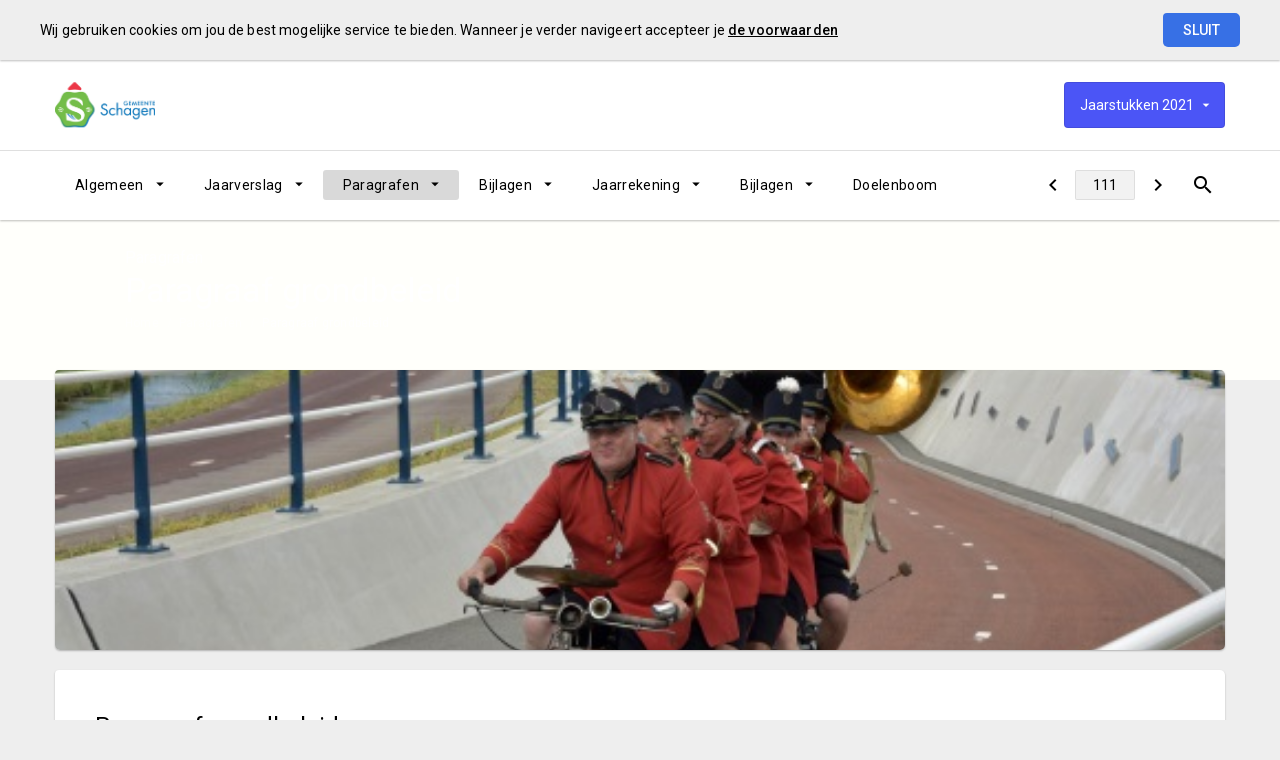

--- FILE ---
content_type: text/html; charset=UTF-8
request_url: https://schagen.jaarverslag-2021.nl/p4992/paragraaf-grondbeleid
body_size: 6289
content:
<!DOCTYPE html><html lang="nl"><head><meta charset="UTF-8"><meta name="viewport" content="width=device-width,initial-scale=1"><title>Paragraaf grondbeleid | Jaarstukken 2021</title><link rel="stylesheet" href="https://fonts.googleapis.com/css?family=Roboto:100,100italic,300,300italic,400,400italic,500,500italic,700,700italic,900,900italic"><link rel="stylesheet" href="https://fonts.googleapis.com/icon?family=Material+Icons"><link rel="stylesheet" href="/assets/css/app-main.6363a775.css"><meta name="print-page" content="/printhtml/4992.html"><meta name="mobile-web-app-capable" content="yes"><meta name="apple-mobile-web-app-capable" content="yes"><meta name="apple-mobile-web-app-title" content="Jaarstukken 2021"><link rel="apple-touch-startup-image" href="/startup-portrait@2x.png" media="(device-width: 768px) and (device-height: 1024px) and (-webkit-device-pixel-ratio: 2) and (orientation: portrait)"><link rel="apple-touch-startup-image" href="/startup-landscape@2x.png" media="(device-width: 768px) and (device-height: 1024px) and (-webkit-device-pixel-ratio: 2) and (orientation: landscape)"><link rel="apple-touch-startup-image" href="/startup-portrait.png" media="(device-width: 768px) and (device-height: 1024px) and (-webkit-device-pixel-ratio: 1) and (orientation: portrait)"><link rel="apple-touch-startup-image" href="/startup-landscape.png" media="(device-width: 768px) and (device-height: 1024px) and (-webkit-device-pixel-ratio: 1) and (orientation: landscape)"><link rel="apple-touch-icon" href="/apple-touch-icon.png"><link rel="icon" type="image/png" href="/favicon-32x32.png" sizes="32x32"><link rel="icon" type="image/png" href="/favicon-16x16.png" sizes="16x16"><link rel="manifest" href="/manifest.webmanifest"><link rel="mask-icon" href="/safari-pinned-tab.svg" color="#00a5c7"><meta name="theme-color" content="#00a5c7"></head><body class="template-zion no-secondary-menu no-auditor-report no-peer-menu no-portal-button no-descendant-menu layout2 no-searchbox page-4992"><a class="skip-link" href="#main">Ga naar de inhoud van deze pagina.</a><nav class="home-navigation" aria-label="Home navigatie"><a href="/" class="site-logo" title="Ga naar de startpagina van het Jaarverslag 2021"><img src="/assets/img/logo_schagen_6aa44e8eedb529bbddeb587d9dcd2945.png" class="site-logo-image" alt="Logo van Gemeente Schagen"></a><div class="site-document-title document-content"><div class="site-document-title-wrapper"><button class="expand-doc-list-button"><div class="document-name"><span class="document-name-0">Jaarstukken</span> <span class="document-name-1">2021</span></div></button><ul class="doc-list hidden"><li><a class="portal-link" href="https://schagen.pcportal.nl/" target="_blank">Portal</a></li></ul></div></div></nav><nav class="portal-navigation" aria-label="Portal navigatie"></nav><button class="site-primary-menu-mobile" aria-label="Toon hoofdnavigatie" aria-hidden="true"></button><nav class="site-primary-menu" aria-label="Hoofdnavigatie"><div class="menu-item-list-container level-1" data-title="Paragrafen"><ul class="menu-item-list level-1" role="menubar"><li id="5cca102245e1916d" class="menu-item level-1" role="menuitem"><button id="mi_5cca102245e1916d" class="menu-item-container has-children level-1 no-icon" aria-haspopup="true" aria-owns="menu_5cca102245e1916d">Algemeen</button><div class="menu-item-list-container level-2" id="menu_5cca102245e1916d" aria-hidden="true" aria-labelledby="mi_5cca102245e1916d"><ul class="menu-item-list level-2"><li class="menu-item level-2" role="menuitem"><a href="/p5074/inleiding" class="menu-item-link level-2 no-icon">Inleiding</a></li><li class="menu-item level-2" role="menuitem"><a href="/p5017/staat-van-de-gemeente" class="menu-item-link level-2 google-icon">Staat van de gemeente</a></li><li class="menu-item level-2" role="menuitem"><a href="/p5010/overzicht-saldo-begroot-en-werkelijk" class="menu-item-link level-2 no-icon">Overzicht saldo begroot en werkelijk</a></li><li class="menu-item level-2" role="menuitem"><a href="/p4982/jaarrekening-in-een-oogopslag" class="menu-item-link level-2 no-icon">Jaarrekening in één oogopslag</a></li></ul></div></li><li id="6e43f7298cd18dad" class="menu-item level-1" role="menuitem"><button id="mi_6e43f7298cd18dad" class="menu-item-container has-children level-1 no-icon" aria-haspopup="true" aria-owns="menu_6e43f7298cd18dad">Jaarverslag</button><div class="menu-item-list-container level-2" id="menu_6e43f7298cd18dad" aria-hidden="true" aria-labelledby="mi_6e43f7298cd18dad"><ul class="menu-item-list level-2"><li class="menu-item level-2" role="menuitem"><a href="/p5078/overzicht-domeinen" class="menu-item-link level-2 no-icon">Overzicht domeinen</a></li><li class="menu-item level-2" role="menuitem"><a href="/p5098/domein-inwoner-en-bestuur" class="menu-item-link level-2 google-icon">Domein inwoner en bestuur</a></li><li class="menu-item level-2" role="menuitem"><a href="/p5099/domein-ruimte-en-economie" class="menu-item-link level-2 google-icon">Domein ruimte en economie</a></li><li class="menu-item level-2" role="menuitem"><a href="/p5100/domein-samenleving-en-gezondheid" class="menu-item-link level-2 google-icon">Domein samenleving en gezondheid</a></li><li class="menu-item level-2" role="menuitem"><a href="/p5101/domein-leefomgeving-en-duurzaamheid" class="menu-item-link level-2 google-icon">Domein leefomgeving en duurzaamheid</a></li></ul></div></li><li id="4378657e6ddc116d" class="menu-item level-1 active" role="menuitem"><button id="mi_4378657e6ddc116d" class="menu-item-container has-children level-1 no-icon" aria-haspopup="true" aria-owns="menu_4378657e6ddc116d">Paragrafen</button><div class="menu-item-list-container level-2" id="menu_4378657e6ddc116d" aria-hidden="true" aria-labelledby="mi_4378657e6ddc116d"><ul class="menu-item-list level-2"><li class="menu-item level-2" role="menuitem"><a href="/p5079/overzicht-paragrafen" class="menu-item-link level-2 no-icon">Overzicht paragrafen</a></li><li class="menu-item level-2" role="menuitem"><a href="/p4986/paragraaf-financiering" class="menu-item-link level-2 google-icon">Paragraaf financiering</a></li><li class="menu-item level-2" role="menuitem"><a href="/p4987/paragraaf-lokale-heffingen" class="menu-item-link level-2 google-icon">Paragraaf lokale heffingen</a></li><li class="menu-item level-2" role="menuitem"><a href="/p4988/paragraaf-weerstandsvermogen-en-risicobeheersing" class="menu-item-link level-2 google-icon">Paragraaf weerstandsvermogen en risicobeheersing</a></li><li class="menu-item level-2" role="menuitem"><a href="/p4989/paragraaf-kapitaalgoederen" class="menu-item-link level-2 google-icon">Paragraaf kapitaalgoederen</a></li><li class="menu-item level-2" role="menuitem"><a href="/p4990/paragraaf-bedrijfsvoering" class="menu-item-link level-2 google-icon">Paragraaf bedrijfsvoering</a></li><li class="menu-item level-2" role="menuitem"><a href="/p4991/paragraaf-verbonden-partijen" class="menu-item-link level-2 google-icon">Paragraaf verbonden partijen</a></li><li class="menu-item level-2 active" role="menuitem"><a href="#main" class="menu-item-link level-2 google-icon">Paragraaf grondbeleid</a></li><li class="menu-item level-2" role="menuitem"><a href="/p5058/paragraaf-covid-19" class="menu-item-link level-2 no-icon">Paragraaf Covid-19</a></li></ul></div></li><li id="2bf553ea70d6916d" class="menu-item level-1" role="menuitem"><button id="mi_2bf553ea70d6916d" class="menu-item-container has-children level-1 no-icon" aria-haspopup="true" aria-owns="menu_2bf553ea70d6916d">Bijlagen</button><div class="menu-item-list-container level-2" id="menu_2bf553ea70d6916d" aria-hidden="true" aria-labelledby="mi_2bf553ea70d6916d"><ul class="menu-item-list level-2"><li class="menu-item level-2" role="menuitem"><a href="/p5054/algemene-dekkingsmiddelen-overhead-vpb-en-onvoorzien" class="menu-item-link level-2 no-icon">Algemene Dekkingsmiddelen, overhead, vpb en onvoorzien</a></li><li class="menu-item level-2" role="menuitem"><a href="/p5055/beleidsindicatoren" class="menu-item-link level-2 no-icon">Beleidsindicatoren</a></li></ul></div></li><li id="cd2af3090fd47b6d" class="menu-item level-1" role="menuitem"><button id="mi_cd2af3090fd47b6d" class="menu-item-container has-children level-1 no-icon" aria-haspopup="true" aria-owns="menu_cd2af3090fd47b6d">Jaarrekening</button><div class="menu-item-list-container level-2" id="menu_cd2af3090fd47b6d" aria-hidden="true" aria-labelledby="mi_cd2af3090fd47b6d"><ul class="menu-item-list level-2"><li class="menu-item level-2" role="menuitem"><a href="/p5080/overzicht-jaarrekening" class="menu-item-link level-2 no-icon">Overzicht jaarrekening</a></li><li class="menu-item level-2" role="menuitem"><a href="/p5018/jaarrekening" class="menu-item-link level-2 google-icon">Jaarrekening</a></li><li class="menu-item level-2" role="menuitem"><a href="/p5015/balans" class="menu-item-link level-2 google-icon">Balans</a></li><li class="menu-item level-2" role="menuitem"><a href="/p5014/grondslagen-van-waardering-en-resultaatbepaling" class="menu-item-link level-2 google-icon">Grondslagen van waardering en resultaatbepaling</a></li><li class="menu-item level-2" role="menuitem"><a href="/p5503/immateriele-vaste-activa" class="menu-item-link level-2 no-icon">Immateriële vaste activa</a></li><li class="menu-item level-2" role="menuitem"><a href="/p4984/materiele-vaste-activa" class="menu-item-link level-2 no-icon">Materiële vaste activa</a></li><li class="menu-item level-2" role="menuitem"><a href="/p4985/financiele-vaste-activa" class="menu-item-link level-2 no-icon">Financiële vaste activa</a></li><li class="menu-item level-2" role="menuitem"><a href="/p4993/voorraden" class="menu-item-link level-2 no-icon">Voorraden</a></li><li class="menu-item level-2" role="menuitem"><a href="/p4994/uitzettingen-met-een-rentetypische-looptijd-korter-dan-1-jaar" class="menu-item-link level-2 no-icon">Uitzettingen met een rentetypische looptijd korter dan 1 jaar</a></li><li class="menu-item level-2" role="menuitem"><a href="/p4995/liquide-middelen" class="menu-item-link level-2 no-icon">Liquide middelen</a></li></ul><ul class="menu-item-list level-2"><li class="menu-item level-2" role="menuitem"><a href="/p4996/overlopende-activa" class="menu-item-link level-2 no-icon">Overlopende activa</a></li><li class="menu-item level-2" role="menuitem"><a href="/p4997/eigen-vermogen" class="menu-item-link level-2 no-icon">Eigen vermogen</a></li><li class="menu-item level-2" role="menuitem"><a href="/p4980/toelichting-reserves" class="menu-item-link level-2 no-icon">Toelichting reserves</a></li><li class="menu-item level-2" role="menuitem"><a href="/p5008/voorzieningen" class="menu-item-link level-2 no-icon">Voorzieningen</a></li><li class="menu-item level-2" role="menuitem"><a href="/p4981/toelichting-voorzieningen" class="menu-item-link level-2 no-icon">Toelichting voorzieningen</a></li><li class="menu-item level-2" role="menuitem"><a href="/p5009/vaste-schulden-met-een-rente-typische-looptijd-van-een-jaar-of-langer" class="menu-item-link level-2 no-icon">Vaste schulden met een rente typische looptijd van één jaar of langer</a></li><li class="menu-item level-2" role="menuitem"><a href="/p5011/netto-vlottende-schulden-met-een-rente-typische-looptijd-korter-dan-een-jaar" class="menu-item-link level-2 no-icon">Netto-vlottende schulden met een rente typische looptijd korter dan één jaar</a></li><li class="menu-item level-2" role="menuitem"><a href="/p5012/overlopende-passiva" class="menu-item-link level-2 no-icon">Overlopende passiva</a></li><li class="menu-item level-2" role="menuitem"><a href="/p5013/waarborgen-en-garanties" class="menu-item-link level-2 no-icon">Waarborgen en garanties</a></li></ul></div></li><li id="c63447de867c116d" class="menu-item level-1" role="menuitem"><button id="mi_c63447de867c116d" class="menu-item-container has-children level-1 no-icon" aria-haspopup="true" aria-owns="menu_c63447de867c116d">Bijlagen</button><div class="menu-item-list-container level-2" id="menu_c63447de867c116d" aria-hidden="true" aria-labelledby="mi_c63447de867c116d"><ul class="menu-item-list level-2"><li class="menu-item level-2" role="menuitem"><a href="/p5064/overzicht-bijlagen" class="menu-item-link level-2 no-icon">Overzicht bijlagen</a></li><li class="menu-item level-2" role="menuitem"><a href="/p5065/verloop-van-de-post-onvoorzien" class="menu-item-link level-2 no-icon">Verloop van de post onvoorzien</a></li><li class="menu-item level-2" role="menuitem"><a href="/p5081/algemene-dekkingsmiddelen" class="menu-item-link level-2 no-icon">Algemene dekkingsmiddelen</a></li><li class="menu-item level-2" role="menuitem"><a href="/p5059/overzicht-baten-en-lasten-met-algemene-dekkingsmiddelen-en-overhead" class="menu-item-link level-2 no-icon">Overzicht baten en lasten met algemene dekkingsmiddelen en overhead</a></li><li class="menu-item level-2" role="menuitem"><a href="/p5082/overzicht-incidentele-baten-en-lasten" class="menu-item-link level-2 no-icon">Overzicht incidentele baten en lasten</a></li><li class="menu-item level-2" role="menuitem"><a href="/p5057/taakvelden" class="menu-item-link level-2 no-icon">Taakvelden</a></li><li class="menu-item level-2" role="menuitem"><a href="/p5083/vennootschapsbelasting" class="menu-item-link level-2 no-icon">Vennootschapsbelasting</a></li></ul><ul class="menu-item-list level-2"><li class="menu-item level-2" role="menuitem"><a href="/p5084/begrotingsrechtmatigheid" class="menu-item-link level-2 no-icon">Begrotingsrechtmatigheid</a></li><li class="menu-item level-2" role="menuitem"><a href="/p5085/af-te-sluiten-investeringen" class="menu-item-link level-2 no-icon">Af te sluiten investeringen</a></li><li class="menu-item level-2" role="menuitem"><a href="/p5086/wet-normering-topinkomens-wnt" class="menu-item-link level-2 no-icon">Wet Normering Topinkomens (WNT)</a></li><li class="menu-item level-2" role="menuitem"><a href="/p5087/sisa-bijlage" class="menu-item-link level-2 no-icon">Sisa bijlage</a></li><li class="menu-item level-2" role="menuitem"><a href="/p5088/controleverklaring-van-de-onafhankelijke-accountant" class="menu-item-link level-2 no-icon">Controleverklaring van de onafhankelijke accountant</a></li><li class="menu-item level-2" role="menuitem"><a href="/p5089/productenrekening" class="menu-item-link level-2 no-icon">Productenrekening</a></li></ul></div></li><li class="menu-item level-1" role="menuitem"><a href="/p4983/doelenboom" class="menu-item-link level-1 no-icon">Doelenboom</a></li></ul></div></nav><button class="site-quicknav-mobile" aria-label="Toon snelle navigatie" aria-hidden="true"></button><nav class="site-quicknav" aria-label="Navigeer snel naar een pagina"><div class="wrapper"><a href="/p5060/overzicht-verbonden-partijen" class="btn btn-icon prev" aria-label="Overzicht verbonden partijen"></a><form id="goto-page" role="navigation"><input type="number" class="pagenumber" aria-label="Ga naar pagina" min="1" step="any" placeholder="111"></form><a href="/p5058/paragraaf-covid-19" class="btn btn-icon next" aria-label="Paragraaf Covid-19"></a> <button class="search-button" data-action-name="show-popup" data-action-target="#ls-search-modal" aria-label="Open zoekvenster"></button></div></nav><header class="site-page-header google-icon" data-icon="icoon"><div class="page-header-title"><p class="page-subtitle document-content">Paragrafen</p><h1 class="page-title document-content">Paragraaf grondbeleid</h1></div></header><nav class="site-breadcrumbs has-icon" aria-label="Breadcrumbs"><div class="menu-item-list-container level-1" data-title="Paragraaf grondbeleid"><ul class="menu-item-list level-1" role="menubar"><li class="menu-item level-1" role="menuitem"><a href="/" class="menu-item-link level-1 no-icon">Home</a></li><li class="menu-item level-1" role="menuitem"><a href="/p5079/overzicht-paragrafen" class="menu-item-link level-1 no-icon">Paragrafen</a></li><li class="menu-item level-1 active" role="menuitem"><a href="#main" class="menu-item-link level-1 no-icon">Paragraaf grondbeleid</a></li></ul></div></nav><section class="site-banner" aria-label="Banner" role="presentation"><div class="site-banner-image"><img alt="" src="/assets/img/grondbeleid_2a42297d02e691ef2e275a9704b1ff90.png"></div></section><main id="main" tabindex="0" class="main has-background"><section id="f18794c6903c73f2" class="page-section"><div class="page-section-content" aria-hidden="false"><div class="content-block"><div class="document-content"><section><header id="block18695" class="blockContent et6273"><h2>Paragraaf grondbeleid</h2></header><div id="block18694" class="blockContent et6272"><p><span class="csBA0F11A2"><em class="lcStyle5">Inleiding</em></span><br>In de paragraaf grondbeleid wordt verantwoording afgelegd over het gevoerde grondbeleid, de financiële voortgang van alle bouwgrond in exploitatie ('grondexploitaties') en de bijbehorende reserves en voorzieningen.</p><p><span class="csBA0F11A2"><em class="lcStyle5">Nota Grondbeleid 2017</em></span><br>In april 2017 is de nota Grondbeleid 2017 door de raad vastgesteld. Wij kunnen op een actieve of faciliterende wijze grondbeleid voeren of mengvormen daarvan via specifieke samenwerkingsvormen. Per project beoordelen wij welk type grondbeleid het beste geschikt is voor een bepaalde beleidsdoelstelling.</p><p>Faciliterend grondbeleid houdt in dat de gemeente zelf geen grondexploitaties voert maar dit overlaat aan private ontwikkelaars. De gemeente 'faciliteert' deze grondexploitaties door te investeren in plankosten, zoals het maken van een nieuw bestemmingsplan, het treffen van voorzieningen in de openbare ruimte en het aanleggen van nutsvoorzieningen, welke kosten vervolgens zullen worden verhaald op betrokkenen via anterieure overeenkomsten.</p><p>Gemeentelijke grondexploitaties zijn een uiting van actief grondbeleid. Gronden kunnen pas als grondexploitatie worden verantwoord als er voor deze gronden een door de raad vastgestelde grondexploitatie is geopend. Na vaststelling worden de grondexploitaties jaarlijks geactualiseerd via de Meerjarenprognose Grondexploitaties (MPG). De MPG dient als input voor de begroting.</p><p><span class="csBA0F11A2"><em class="lcStyle5">Ontwikkeling grondexploitatieportefeuille</em></span><br>Via het MPG 2021 is voorgesteld om een twee grondexploitaties af te sluiten: Warmenhuizen centrum fase 2 en Regioplein. Dat is nu bij jaarrekening verwerkt. In 2021 is één nieuwe grondexploitatie (Warmenhuizen Remmerdel) door de raad vastgesteld. De grondexploitatieportefeuille omvat nog 6 grondexploitaties.</p><p> <img src="/assets/img/content/image18694-1.png" width="420" height="141" alt=""></p><p><span class="csBA0F11A2"><em class="lcStyle5">Onderbouwing winstneming</em></span><br>De winstneming komt ten gunste aan de reserve grondexploitaties (zie ook: 'ontwikkeling reserve grondexploitatie'). Voor de tussentijdse winstneming geldt de 'percentage of completion' methode (POC); oftewel de mate waarin kosten en opbrengsten zijn gerealiseerd. Bij de bepaling van de winstneming is vanuit het voorzichtigheidsprincipe rekening gehouden met project specifieke risico's, zoals deze zijn verwoord in de MPG 2021. De marktrisico's zoals genoemd in de MPG 2021 zijn conform BBV niet meegenomen in de bepaling van de winstneming.</p><p><span class="csBA0F11A2"><em class="lcStyle5">Raming baten en lasten lopende exploitaties</em></span><br><img src="/assets/img/content/image18694-2.png" width="497" height="255" alt=""></p><p><span class="csBA0F11A2"><em class="lcStyle5">Toelichting</em></span><br>Het totale eindresultaat is begroot op € 997.000 nadelig. Dit is opgebouwd uit financieel negatieve en financieel positieve grondexploitaties. Voor de negatieve projecten is een voorziening getroffen. Op de positieve projecten vindt (tussentijds) winstneming plaats.</p><p>In de MPG 2021 is een te verwachten nadelig resultaat gepresenteerd van ca. € 3,80 miljoen (inclusief (begrote) winstnemingen). Het verschil met het resultaat van € 997.000 wordt hoofdzakelijk verklaard door de bestuurlijke vaststelling van de grondexploitatie Warmenhuizen Remmerdel (Landsheer) met een begroot resultaat van € 2,9 miljoen voordelig. Daarnaast is op Lagedijk sprake van een nadelig effect van € 76.000 (zie ook: ontwikkeling voorzieningen grondexploitaties).</p><p>Op basis van de voortgang in 2021 bestaat er verder geen reden om het totale resultaat bij te stellen.</p><p><span class="csBA0F11A2"><em class="lcStyle5">Ontwikkeling boekwaarde</em></span><br>De bruto boekwaarde - de som van gerealiseerde kosten en opbrengsten inclusief winstneming -  is in 2021 per saldo met € 0,56 miljoen toegenomen. Per 31-12-2021 bedraagt de bruto boekwaarde van de bouwgronden in exploitatie € 8,15 miljoen.</p><p><img src="/assets/img/content/image18694-3.png" width="474" height="337" alt=""></p><p><span class="csBA0F11A2"><em class="lcStyle5">Toelichting</em></span><br>De bruto boekwaarde van € 8,15 miljoen heeft hoofdzakelijk betrekking op de grondexploitatie Lagedijk (€ 5,88 miljoen). De gerealiseerde kosten zijn vooral afkomstig vanuit de revitalisering van het bestaande bedrijventerrein Lagedijk. Door middel van de uitgifte van gronden op De Lus wordt de boekwaarde op termijn lager. Voor het deel dat naar verwachting niet kan worden goedgemaakt is een verliesvoorziening getroffen (zie ook: onderdeel 'ontwikkeling voorziening').</p><p><span class="csBA0F11A2"><em class="lcStyle5">Ontwikkeling voorzieningen grondexploitaties</em></span><br>Voorzieningen worden getroffen bij een te verwachten nadelig resultaat van de grondexploitatie. Dit is alleen het geval bij grondexploitatie Lagedijk en Makado. De verliesvoorziening bedraagt per 31-12-2021 € 4,09 miljoen.</p><p><img src="/assets/img/content/image18694-4.png" width="474" height="193" alt=""></p><p><span class="csBA0F11A2"><em class="lcStyle5">Toelichting</em></span><br>Conform de systematiek zoals verwoord in het MPG wordt voor Lagedijk jaarlijks een verliesvoorziening getroffen als sprake is van een nadelig verschil in begrote en daadwerkelijk gerealiseerde opbrengsten. Voor het jaar 2021 was een begroting opgenomen van ca. € 651.000 aan te verwachten opbrengsten. De daadwerkelijk gerealiseerde opbrengsten bedragen ca. € 575.000. Dit leidt tot het ophogen van de bestaande voorziening met € 76.000 voor Lagedijk.</p><p><span class="csBA0F11A2"><em class="lcStyle5">Ontwikkeling reserve grondexploitatie</em></span><br>Met de reserve grondexploitatie dekken wij de risico's af op de huidige grondexploitaties, inclusief de risico's van afwaarderingen en vennootschapsbelasting. Ook is de reserve bedoeld om kosten in de initiatieffase te financieren en kunnen we investeringen doen die voortkomen uit kernenbeleid en participatietrajecten. De reserve wordt gevuld door (tussentijdse) winstnemingen van grondexploitaties, vrijvallende voorzieningen en uit de verkoop van tafelzilver (na het behalen van de doelstelling).</p><p>Via de MPG wordt jaarlijks bekeken of de reserve grondexploitatie meerjarig van voldoende omvang is om het risicoprofiel van grondexploitaties kan af te kunnen dekken. Bij bepaling van het risicoprofiel wordt onder meer een analyse gemaakt van de project specifieke risico's en marktrisico's.<br><img src="/assets/img/content/image18694-5.png" width="547" height="357" alt=""></p><p><span class="csBA0F11A2"><em class="lcStyle5">Toelichting</em></span><br>De stand van de reserve grondexploitatie is in 2021 per saldo afgenomen met € 1,57 miljoen tot € 6,09 miljoen. De begrote onttrekking van € 2,00 miljoen ten gunste van de reserve 'Maatschappelijk nut' is hiervan de belangrijkste oorzaak.</p><p><span class="csBA0F11A2"><em class="lcStyle5">Ontwikkeling Tafelzilver</em></span><br>De 'tweede doelstelling tafelzilver' is reeds behaald en dit is verantwoord via jaarrekening 2020. Er is geen sprake meer van een 'doelstelling tafelzilver'. Netto winst uit de verkopen vanuit vastgoed komen in principe voor 50% ten gunste aan de reserve grondexploitatie en voor 50% ten gunste aan de Algemene reserve (nota Grondbeleid 2017).</p><p><span class="csBA0F11A2"><em class="lcStyle5">Vennootschapsbelasting</em></span><br>Sinds 1 januari 2016 bestaat de Wet modernisering vennootschapsbelastingplicht overheidsondernemingen (vpb). We zijn hiermee vpb-plichtig geworden als wij een onderneming drijven. In 2017 heeft een quickscan plaatsgevonden door een extern bureau voor onder andere de grondexploitaties en verkoop vastgoed. Uit dit onderzoek<br>bleek dat er geen sprake is van een onderneming in de zin van de<br>Vennootschapsbelasting. In 2021 is deze conclusie nogmaals door een extern bureau<br>getrokken. De berekening en omstandigheden zijn met de Belastingdienst doorgenomen. De Belastingdienst kan ons volgen in onze conclusie dat de grondexploitaties 'niet door  ondernemerspoort gaan'. Niettemin moeten we jaarlijks toetsen of de opzet (door het openen of afsluiten van projecten) in zijn totaliteit verandert.</p><p><span class="csBA0F11A2"><em class="lcStyle5">Grondexploitatiecomplexen in voorbereiding</em></span><br>Op basis van de nota grondbeleid heeft uw raad jaarlijks € 100.000,- aan voorbereidingskosten beschikbaar gesteld, om nieuwe grondexploitaties te kunnen opstellen. Voor 2018 is eenmalig  € 200.000 beschikbaar gesteld. In onze reguliere begroting houden we rekening met een jaarlijkse onttrekking van € 100.000,- ten laste van de reserve grondexploitatie. Deze onttrekking vindt echter alleen plaats indien een bepaalde ontwikkeling mogelijk niet leidt tot een grondexploitatie. Dit risico is opgenomen in de prognose van de reserve grondexploitatie in de MPG.</p><p><img src="/assets/img/content/image18694-6.png" width="593" height="199" alt=""></p><p><span class="csBA0F11A2"><em class="lcStyle5">Toelichting</em></span><br>Tot 31-12-2021 zijn op bovenstaande projecten voor € 278.000 aan netto voorbereidingskosten geboekt op het onderhandenwerk. Indien een project niet leidt tot een grondexploitatie worden de betreffende kosten afgeboekt ten laste van de reserve grondexploitatie. De ramingen betreffen grotendeels grove inschattingen van de totale voorbereidingskosten tot aan het moment van bestuurlijke vaststelling van de grondexploitatie.<br>De ontwikkelingen Bladstraat en Jozef Israëlstraat drukken niet meer op het budget van de voorbereidingskosten aangezien hier geen sprake is van een (toekomstige) grondexploitatie. De voorbereidingskosten Warmenhuizen Remmerdel zijn na vaststelling van de grondexploitatie in 2021, onderdeel geworden van de bouwgrond in exploitatie.</p></div></section></div></div></div></section></main><footer class="site-footer"><a href="/p5060/overzicht-verbonden-partijen" class="link prev"><span class="direction">Vorige</span> <span class="caption">Overzicht verbonden partijen</span> </a><a href="/p5058/paragraaf-covid-19" class="link next"><span class="direction">Volgende</span> <span class="caption">Paragraaf Covid-19</span> </a><span class="copyright">© Inergy</span> | <a class="privacy-statement-link" href="https://lias-software.nl/nieuws/cookie-policy-webpub" target="_blank">Privacy statement</a> | <a class="sitemap-link" href="/p5504/sitemap">Sitemap</a></footer><div class="site-bg-1"></div><div class="datesDiv">Deze pagina is gebouwd op <span class="build-date" id="build-date">04/28/2022 14:42:53</span> met de export van <span class="export-date" id="export-date">04/28/2022 14:24:36</span></div><div id="ls-modal-container"><div id="ls-search-modal" class="ls-modal" role="dialog" aria-hidden="true" aria-labelledby="ls-search-modal-title"><div class="modal-nav"><button class="btn close" tabindex="0" aria-label="Sluit pop-up venster"></button></div><div class="modal-header"><div tabindex="0" class="modal-header-title-group"><span id="ls-search-modal-title" class="modal-header-title document-content">Zoeken</span></div><div class="modal-header-content"><form class="search-form"><input type="search" class="search-form-input" name="q" placeholder="Vul hier uw zoekterm in…" aria-label="Zoekterm" autocomplete="off"> <button class="btn search-form-submit" type="submit" aria-label="Zoeken"></button><ul class="search-suggestions"></ul></form></div></div><div tabindex="0" class="modal-content"><div id="search-result"></div></div></div></div><a class="go-to-top" href="#main" aria-label="Ga terug naar het begin van de pagina" aria-hidden="true"></a><script src="/assets/js/vendor.min.fe7a16e0.js"></script><script src="/assets/js/components.min.d15b98d5.js"></script><script src="/assets/js/main.min.68804ca4.js"></script></body></html>

--- FILE ---
content_type: text/css; charset=UTF-8
request_url: https://schagen.jaarverslag-2021.nl/assets/css/app-main.6363a775.css
body_size: 61552
content:
.cst36F558C2,.cst9DB98FCE{border-bottom:1pt #000 solid;border-top:1pt #000 solid}.cst249CD9E6,.cst7F9ABA6A,.cstB9EB142C,.cstC31902EF{page-break-before:always}.cs50D63547,.cs7339F6F1,.cs886E80BD,.cslE226FBFA,.cst1437E709,.cst50D63547,.cst7339F6F1,.cst8B3258FE,.cst9FAFB8C1,.cstE189C4B8{font-weight:700}.csBA0F11A2,.csC59E4B6F,.cst1437E709,.cst2A48079D,.cst9C3AB740,.cstBA0F11A2{font-style:italic}button,hr,input{overflow:visible}pre,textarea{overflow:auto}article,aside,dialog,figcaption,figure,footer,header,hgroup,legend,main,nav,section{display:block}progress,sub,sup{vertical-align:baseline}label,output{display:inline-block}.tile-menu ul .tile-menu-item.v1_2 .tile-menu-item-container:hover .tile-menu-item-title-container:after,.tile-menu ul .tile-menu-item.v1_3 .tile-menu-item-container:hover .tile-menu-item-title-container:after,.tile-menu ul .tile-menu-item.v1_4 .tile-menu-item-container:hover .tile-menu-item-title-container:after,.tile-menu ul .tile-menu-item.v2_2 .tile-menu-item-container .tile-menu-item-content-1 .profile-video:hover::after,.tile-menu ul .tile-menu-item.v5 .tile-menu-item-container:hover .tile-menu-item-content .tile-menu-item-image::after,.tile-menu ul .tile-menu-item.v6 .tile-menu-item-container:hover .tile-menu-item-content .tile-menu-item-image::after{animation-name:fadeIn_Arrow;animation-duration:.7s}#grid-search::after,#grid-wethouder .programs .slide-control::after,.bar-graphs .tab-panel-container .tab-panel .graph-row::after,.filter .filter-form .display-control .dropdown .control-buttons::after,.filter .filter-form .filter-control .dropdown .control-buttons::after,.filter .filter-form .sort-control .dropdown .control-buttons::after,.filter .filter-form::after,.inline-menu .menu-item-expandable-link::after,.inline-tabcontrol .tabcontrol-container,.layout9 .main>.content-block .tab-panel-container::after,.ls-modal .modal-content::after,.main .page-section.expandable.v1_01 .page-section-header::after,.main .page-section.expandable.v1_02 .page-section-header::after,.main .page-section.expandable.v2_01 .page-section-header::after,.main .page-section.expandable.v3_01 .page-section-header::after,.main .page-section.expandable.v4_01 .page-section-header .graph-row .graph-text::after,.main .page-section.expandable.v4_01 .page-section-header::after,.main .page-section.expandable.v4_02 .page-section-header::after,.peer-menu-enabled .peer-menu .menu-item-list-container .menu-item-list.level-1::after,.site-breadcrumbs ul::after,.tab-header .tab-header-list::after,.tile-menu ul::after{clear:both}.cst36F558C2{background-color:#4682B4}.cst12A156BC{border-top:none;border-bottom:none}.cst81355CC5{border-top:none;border-bottom:1pt #000 solid}.cstF9A0EA86{border-top:1pt #000 solid;border-bottom:none}.cstA0E25676,.cstC0B995E5{border-bottom:1pt #000 solid;border-top:1pt #000 solid}.cs6232FF7A,.csl6232FF7A{color:#000}.cstA0E25676{background-color:#C6D9F0}.cstC0B995E5{background-color:#8DB3E2}.cst8B3258FE,.cstA8C22E73,.cstCF4E9324,.cstD949ECBA{background-color:#CFF}.cstD949ECBA{border-top:1pt #000 solid;border-bottom:none}.cstCF4E9324{border-top:1pt #000 solid;border-bottom:1pt #000 solid}.cst6EB38035,.cst9C3AB740,.cst9FAFB8C1,.cstC67B7DF9,.cstDD2189C4{background-color:#FF9}.cstA1DC5AF9,.cstC67B7DF9,.cstDD2189C4,.cstEC5C3E7D{border-top:none}.cstDD2189C4{border-bottom:none}.cstC67B7DF9{border-bottom:1pt #000 solid}.cst2A48079D,.cstA1DC5AF9,.cstEC5C3E7D{background-color:#CFF}.cstEC5C3E7D{border-bottom:none}.cstA1DC5AF9,.cstBA9CB0FA,.cstC725298B{border-bottom:1pt #000 solid}.cst35B5E3B9,.cstBA9CB0FA,.cstC20906B9,.cstC725298B{background-color:#9C0}.cstC725298B{border-top:1pt #000 solid}.cstBA9CB0FA{border-top:none}.cstBEEECBBA,.cstC20906B9{border-top:1pt #000 solid}.cstC20906B9{border-bottom:none}.cstBEEECBBA{background-color:#FF9;border-bottom:none}.cst9D2E55F2,.cstC9957EE4,.cstCAD1F501{border-top:none;border-bottom:none}.cst7F9ABA6A{background-color:#FF9}.cst249CD9E6,.cstC9957EE4{background-color:#9C0}.cstB9EB142C{background-color:#CFF}.cs9786AC33{text-align:center}body,caption{text-align:left}.csB1148DE2{color:#548DD4;font-weight:700}.csC59E4B6F{color:#000}.cst9D2E55F2{background-color:#4682B4}.cstE189C4B8{color:#FFF}.cstCAD1F501{background-color:#ADD8E6}.cst3319527E,.cst4EBEFBB9{background-color:#D9D9D9;border-top:1pt #000 solid}.csD407162B{text-indent:36pt}.cslE226FBFA{list-style-type:lower-latin;color:#000}.cs886E80BD{color:#000}.cst4EBEFBB9{border-bottom:none}.cst3319527E{border-bottom:1pt #000 solid}.cst1252B229{border-top:none;border-bottom:3pt windowtext solid}.cst4E2DBE5C{border-top:3pt windowtext solid;border-bottom:none}.cst605B9868{border-top:none;border-bottom:3pt #000 solid}.cst9445CB60{border-top:3pt #000 solid;border-bottom:none}.cst89EAB737,.cstC48976FC{border-bottom:1pt #000 solid;background-color:#00B0F0}.cslCA2A3170{margin:0 0 0 18pt;color:#000}.cslDB575B09{margin:0 0 0 28pt;color:#000}dl,h1,h2,h3,h4,h5,h6,ol,p,pre,ul{margin-top:0}address,dl,ol,pre,ul{margin-bottom:1rem}dd,h1,h2,h3,h4,h5,h6,label,legend{margin-bottom:.5rem}.cst89EAB737{border-top:1pt #000 solid}.cst074C65EB,.cst1437E709{background-color:#00B0F0}.cstC48976FC{border-top:none}.cs50D63547,.cst50D63547{font-style:italic}.cstBC1CC0BF{background-color:#00B0F0;border-top:1pt #000 solid;border-bottom:none}/*!
 * Bootstrap Reboot v4.0.0-beta.2 (https://getbootstrap.com)
 * Copyright 2011-2017 The Bootstrap Authors
 * Copyright 2011-2017 Twitter, Inc.
 * Licensed under MIT (https://github.com/twbs/bootstrap/blob/master/LICENSE)
 * Forked from Normalize.css, licensed MIT (https://github.com/necolas/normalize.css/blob/master/LICENSE.md)
 */*,::after,::before{box-sizing:border-box}html{font-family:sans-serif;line-height:1.15;-webkit-text-size-adjust:100%;-ms-text-size-adjust:100%;-ms-overflow-style:scrollbar;-webkit-tap-highlight-color:transparent}@-ms-viewport{width:device-width}body{margin:0;font-weight:400;color:#212529;background-color:#fff}[tabindex="-1"]:focus{outline:0!important}hr{box-sizing:content-box;height:0}abbr[data-original-title],abbr[title]{-webkit-text-decoration:underline dotted;text-decoration:underline dotted;cursor:help;border-bottom:0}address{font-style:normal;line-height:inherit}ol ol,ol ul,ul ol,ul ul{margin-bottom:0}dt{font-weight:700}dd{margin-left:0}blockquote,figure{margin:0 0 1rem}dfn{font-style:italic}b,strong{font-weight:bolder}small{font-size:80%}sub,sup{position:relative;font-size:75%;line-height:0}sub{bottom:-.25em}sup{top:-.5em}a{background-color:transparent;-webkit-text-decoration-skip:objects}a:hover{color:#0056b3;text-decoration:underline}a:not([href]):not([tabindex]),a:not([href]):not([tabindex]):focus,a:not([href]):not([tabindex]):hover{color:inherit;text-decoration:none}.lcStyle1,.lcStyle3,.lcStyle4,.lcStyle7{text-decoration:underline}a:not([href]):not([tabindex]):focus{outline:0}code,kbd,pre,samp{font-family:monospace,monospace;font-size:1em}pre{-ms-overflow-style:scrollbar}img{vertical-align:middle;border-style:none}svg:not(:root){overflow:hidden}[role=button],a,area,button,input:not([type=range]),label,select,summary,textarea{-ms-touch-action:manipulation;touch-action:manipulation}caption{padding-top:.75rem;padding-bottom:.75rem;color:#868e96;caption-side:bottom}th{text-align:inherit}button{border-radius:0}button:focus{outline:dotted 1px;outline:-webkit-focus-ring-color auto 5px}button,input,optgroup,select,textarea{margin:0;font-family:inherit;font-size:inherit;line-height:inherit}button,select{text-transform:none}[type=reset],[type=submit],button,html [type=button]{-webkit-appearance:button}[type=button]::-moz-focus-inner,[type=reset]::-moz-focus-inner,[type=submit]::-moz-focus-inner,button::-moz-focus-inner{padding:0;border-style:none}input[type=radio],input[type=checkbox]{box-sizing:border-box;padding:0}input[type=date],input[type=time],input[type=datetime-local],input[type=month]{-webkit-appearance:listbox}textarea{resize:vertical}fieldset{min-width:0;padding:0;margin:0;border:0}legend{width:100%;max-width:100%;padding:0;font-size:1.5rem;line-height:inherit;color:inherit;white-space:normal}[type=number]::-webkit-inner-spin-button,[type=number]::-webkit-outer-spin-button{height:auto}[type=search]{outline-offset:-2px;-webkit-appearance:none}[type=search]::-webkit-search-cancel-button,[type=search]::-webkit-search-decoration{-webkit-appearance:none}::-webkit-file-upload-button{font:inherit;-webkit-appearance:button}summary{display:list-item}template{display:none}[hidden]{display:none!important}.goal-tree-tab-intro [data-icon="01_koffer"]::after,.infographic .ig-data-row [data-icon="01_koffer"]::after,.site-page-header.lias-icon:not(.google-icon) [data-icon="01_koffer"]::after,.tile-menu .tile-menu-item:not(.v1) .tile-menu-item-link [data-icon="01_koffer"]::after,.tile-menu .tile-menu-item:not(.v1) .tile-menu-item-popup [data-icon="01_koffer"]::after,.tile-menu .tile-menu-item:not(.v1) .tile-menu-item-title-container [data-icon="01_koffer"]::after,.universal-icon [data-icon="01_koffer"]::after{background-image:url("data:image/svg+xml;charset=UTF-8,%3Csvg%20xmlns%3D%22http%3A%2F%2Fwww.w3.org%2F2000%2Fsvg%22%20viewBox%3D%220%200%20128%20128%22%3E%0D%0A%20%20%3Cdefs%3E%0D%0A%20%20%20%20%3Cstyle%3E%0D%0A%20%20%20%20%20%20.cls-1%2C%0D%0A%20%20%20%20%20%20.cls-2%20%7B%0D%0A%20%20%20%20%20%20%20%20fill%3A%20none%3B%0D%0A%20%20%20%20%20%20%20%20stroke-linecap%3A%20round%3B%0D%0A%20%20%20%20%20%20%20%20stroke-linejoin%3A%20round%3B%0D%0A%20%20%20%20%20%20%20%20stroke-width%3A%204px%3B%0D%0A%20%20%20%20%20%20%7D%0D%0A%20%20%20%20%20%20.cls-1%20%7B%0D%0A%20%20%20%20%20%20%20%20stroke%3A%20%23333%3B%0D%0A%20%20%20%20%20%20%7D%0D%0A%20%20%20%20%20%20.cls-2%20%7B%0D%0A%20%20%20%20%20%20%20%20stroke%3A%20%23333%3B%0D%0A%20%20%20%20%20%20%7D%0D%0A%20%20%20%20%3C%2Fstyle%3E%0D%0A%20%20%3C%2Fdefs%3E%0D%0A%20%20%3Ctitle%3Eicon_set%3C%2Ftitle%3E%0D%0A%20%20%3Cg%20id%3D%22_01_koffer%22%20data-name%3D%2201_koffer%22%3E%0D%0A%20%20%20%20%3Cg%20id%3D%22sec-14%22%20data-name%3D%22sec%22%3E%0D%0A%20%20%20%20%20%20%3Cpolyline%20class%3D%22cls-1%22%20points%3D%2222%2071%2022%2079%2034%2079%2034%2071%22%2F%3E%0D%0A%20%20%20%20%20%20%3Cpolyline%20class%3D%22cls-1%22%20points%3D%2294%2071%2094%2079%20106%2079%20106%2071%22%2F%3E%0D%0A%20%20%20%20%20%20%3Cpolyline%20class%3D%22cls-1%22%20points%3D%2278%2026%2078%2014%2050%2014%2050%2026%22%2F%3E%0D%0A%20%20%20%20%20%20%3Cpath%20class%3D%22cls-1%22%20d%3D%22M42%2C26V14a8%2C8%2C0%2C0%2C1%2C8-8H78a8%2C8%2C0%2C0%2C1%2C8%2C8V26%22%2F%3E%0D%0A%20%20%20%20%3C%2Fg%3E%0D%0A%20%20%20%20%3Cg%20id%3D%22pri-13%22%20data-name%3D%22pri%22%3E%0D%0A%20%20%20%20%20%20%3Cpolyline%20class%3D%22cls-2%22%20points%3D%2278%2071%2078%2059%2050%2059%2050%2071%22%2F%3E%0D%0A%20%20%20%20%20%20%3Cpath%20class%3D%22cls-2%22%20d%3D%22M122%2C61v51a10%2C10%2C0%2C0%2C1-10%2C10H16A10%2C10%2C0%2C0%2C1%2C6%2C112V61%22%2F%3E%0D%0A%20%20%20%20%20%20%3Crect%20class%3D%22cls-2%22%20x%3D%226%22%20y%3D%2226%22%20width%3D%22116%22%20height%3D%2245%22%20rx%3D%2210%22%20ry%3D%2210%22%2F%3E%0D%0A%20%20%20%20%3C%2Fg%3E%0D%0A%20%20%3C%2Fg%3E%0D%0A%3C%2Fsvg%3E%0D%0A")}.goal-tree-tab-intro[data-icon="01_koffer"] .page-title.document-content::before,.infographic .ig-data-row[data-icon="01_koffer"] .page-title.document-content::before,.site-page-header.lias-icon:not(.google-icon)[data-icon="01_koffer"] .page-title.document-content::before,.tile-menu .tile-menu-item:not(.v1) .tile-menu-item-link[data-icon="01_koffer"] .page-title.document-content::before,.tile-menu .tile-menu-item:not(.v1) .tile-menu-item-popup[data-icon="01_koffer"] .page-title.document-content::before,.tile-menu .tile-menu-item:not(.v1) .tile-menu-item-title-container[data-icon="01_koffer"] .page-title.document-content::before,.universal-icon[data-icon="01_koffer"] .page-title.document-content::before{background-image:url("data:image/svg+xml;charset=UTF-8,%3Csvg%20xmlns%3D%22http%3A%2F%2Fwww.w3.org%2F2000%2Fsvg%22%20viewBox%3D%220%200%20128%20128%22%3E%0D%0A%20%20%3Cdefs%3E%0D%0A%20%20%20%20%3Cstyle%3E%0D%0A%20%20%20%20%20%20.cls-1%2C%0D%0A%20%20%20%20%20%20.cls-2%20%7B%0D%0A%20%20%20%20%20%20%20%20fill%3A%20none%3B%0D%0A%20%20%20%20%20%20%20%20stroke-linecap%3A%20round%3B%0D%0A%20%20%20%20%20%20%20%20stroke-linejoin%3A%20round%3B%0D%0A%20%20%20%20%20%20%20%20stroke-width%3A%204px%3B%0D%0A%20%20%20%20%20%20%7D%0D%0A%20%20%20%20%20%20.cls-1%20%7B%0D%0A%20%20%20%20%20%20%20%20stroke%3A%20%23fff%3B%0D%0A%20%20%20%20%20%20%7D%0D%0A%20%20%20%20%20%20.cls-2%20%7B%0D%0A%20%20%20%20%20%20%20%20stroke%3A%20%23fff%3B%0D%0A%20%20%20%20%20%20%7D%0D%0A%20%20%20%20%3C%2Fstyle%3E%0D%0A%20%20%3C%2Fdefs%3E%0D%0A%20%20%3Ctitle%3Eicon_set%3C%2Ftitle%3E%0D%0A%20%20%3Cg%20id%3D%22_01_koffer%22%20data-name%3D%2201_koffer%22%3E%0D%0A%20%20%20%20%3Cg%20id%3D%22sec-14%22%20data-name%3D%22sec%22%3E%0D%0A%20%20%20%20%20%20%3Cpolyline%20class%3D%22cls-1%22%20points%3D%2222%2071%2022%2079%2034%2079%2034%2071%22%2F%3E%0D%0A%20%20%20%20%20%20%3Cpolyline%20class%3D%22cls-1%22%20points%3D%2294%2071%2094%2079%20106%2079%20106%2071%22%2F%3E%0D%0A%20%20%20%20%20%20%3Cpolyline%20class%3D%22cls-1%22%20points%3D%2278%2026%2078%2014%2050%2014%2050%2026%22%2F%3E%0D%0A%20%20%20%20%20%20%3Cpath%20class%3D%22cls-1%22%20d%3D%22M42%2C26V14a8%2C8%2C0%2C0%2C1%2C8-8H78a8%2C8%2C0%2C0%2C1%2C8%2C8V26%22%2F%3E%0D%0A%20%20%20%20%3C%2Fg%3E%0D%0A%20%20%20%20%3Cg%20id%3D%22pri-13%22%20data-name%3D%22pri%22%3E%0D%0A%20%20%20%20%20%20%3Cpolyline%20class%3D%22cls-2%22%20points%3D%2278%2071%2078%2059%2050%2059%2050%2071%22%2F%3E%0D%0A%20%20%20%20%20%20%3Cpath%20class%3D%22cls-2%22%20d%3D%22M122%2C61v51a10%2C10%2C0%2C0%2C1-10%2C10H16A10%2C10%2C0%2C0%2C1%2C6%2C112V61%22%2F%3E%0D%0A%20%20%20%20%20%20%3Crect%20class%3D%22cls-2%22%20x%3D%226%22%20y%3D%2226%22%20width%3D%22116%22%20height%3D%2245%22%20rx%3D%2210%22%20ry%3D%2210%22%2F%3E%0D%0A%20%20%20%20%3C%2Fg%3E%0D%0A%20%20%3C%2Fg%3E%0D%0A%3C%2Fsvg%3E%0D%0A")}.goal-tree-tab-intro [data-icon="02_fabriek"]::after,.infographic .ig-data-row [data-icon="02_fabriek"]::after,.site-page-header.lias-icon:not(.google-icon) [data-icon="02_fabriek"]::after,.tile-menu .tile-menu-item:not(.v1) .tile-menu-item-link [data-icon="02_fabriek"]::after,.tile-menu .tile-menu-item:not(.v1) .tile-menu-item-popup [data-icon="02_fabriek"]::after,.tile-menu .tile-menu-item:not(.v1) .tile-menu-item-title-container [data-icon="02_fabriek"]::after,.universal-icon [data-icon="02_fabriek"]::after{background-image:url("data:image/svg+xml;charset=UTF-8,%3Csvg%20xmlns%3D%22http%3A%2F%2Fwww.w3.org%2F2000%2Fsvg%22%20viewBox%3D%220%200%20128%20128%22%3E%3Cdefs%3E%3Cstyle%3E.cls-1%2C.cls-2%7Bfill%3Anone%3Bstroke-linecap%3Around%3Bstroke-linejoin%3Around%3Bstroke-width%3A4px%3B%7D.cls-1%7Bstroke%3A%23333%3B%7D.cls-2%7Bstroke%3A%23333%3B%7D%3C%2Fstyle%3E%3C%2Fdefs%3E%3Ctitle%3Eicon_set%3C%2Ftitle%3E%3Cg%20id%3D%22_02_fabriek%22%20data-name%3D%2202_fabriek%22%3E%3Cpolyline%20id%3D%22sec-14%22%20data-name%3D%22sec%22%20class%3D%22cls-1%22%20points%3D%22118%2044%20118%206%20101%206%20101%2056%22%2F%3E%3Cg%20id%3D%22pri-13%22%20data-name%3D%22pri%22%3E%3Cline%20class%3D%22cls-2%22%20x1%3D%226%22%20y1%3D%22110%22%20x2%3D%22122%22%20y2%3D%22110%22%2F%3E%3Cpolygon%20class%3D%22cls-2%22%20points%3D%2293%2042%2064%2062%2064%2042%2035%2062%2035%2042%206%2062%206%20122%20122%20122%20122%2062%20122%2042%2093%2062%2093%2042%22%2F%3E%3Crect%20class%3D%22cls-2%22%20x%3D%2218%22%20y%3D%2278%22%20width%3D%2224%22%20height%3D%2216%22%2F%3E%3Crect%20class%3D%22cls-2%22%20x%3D%2252%22%20y%3D%2278%22%20width%3D%2224%22%20height%3D%2216%22%2F%3E%3Crect%20class%3D%22cls-2%22%20x%3D%2286%22%20y%3D%2278%22%20width%3D%2224%22%20height%3D%2216%22%2F%3E%3C%2Fg%3E%3C%2Fg%3E%3C%2Fsvg%3E")}.goal-tree-tab-intro[data-icon="02_fabriek"] .page-title.document-content::before,.infographic .ig-data-row[data-icon="02_fabriek"] .page-title.document-content::before,.site-page-header.lias-icon:not(.google-icon)[data-icon="02_fabriek"] .page-title.document-content::before,.tile-menu .tile-menu-item:not(.v1) .tile-menu-item-link[data-icon="02_fabriek"] .page-title.document-content::before,.tile-menu .tile-menu-item:not(.v1) .tile-menu-item-popup[data-icon="02_fabriek"] .page-title.document-content::before,.tile-menu .tile-menu-item:not(.v1) .tile-menu-item-title-container[data-icon="02_fabriek"] .page-title.document-content::before,.universal-icon[data-icon="02_fabriek"] .page-title.document-content::before{background-image:url("data:image/svg+xml;charset=UTF-8,%3Csvg%20xmlns%3D%22http%3A%2F%2Fwww.w3.org%2F2000%2Fsvg%22%20viewBox%3D%220%200%20128%20128%22%3E%3Cdefs%3E%3Cstyle%3E.cls-1%2C.cls-2%7Bfill%3Anone%3Bstroke-linecap%3Around%3Bstroke-linejoin%3Around%3Bstroke-width%3A4px%3B%7D.cls-1%7Bstroke%3A%23fff%3B%7D.cls-2%7Bstroke%3A%23fff%3B%7D%3C%2Fstyle%3E%3C%2Fdefs%3E%3Ctitle%3Eicon_set%3C%2Ftitle%3E%3Cg%20id%3D%22_02_fabriek%22%20data-name%3D%2202_fabriek%22%3E%3Cpolyline%20id%3D%22sec-14%22%20data-name%3D%22sec%22%20class%3D%22cls-1%22%20points%3D%22118%2044%20118%206%20101%206%20101%2056%22%2F%3E%3Cg%20id%3D%22pri-13%22%20data-name%3D%22pri%22%3E%3Cline%20class%3D%22cls-2%22%20x1%3D%226%22%20y1%3D%22110%22%20x2%3D%22122%22%20y2%3D%22110%22%2F%3E%3Cpolygon%20class%3D%22cls-2%22%20points%3D%2293%2042%2064%2062%2064%2042%2035%2062%2035%2042%206%2062%206%20122%20122%20122%20122%2062%20122%2042%2093%2062%2093%2042%22%2F%3E%3Crect%20class%3D%22cls-2%22%20x%3D%2218%22%20y%3D%2278%22%20width%3D%2224%22%20height%3D%2216%22%2F%3E%3Crect%20class%3D%22cls-2%22%20x%3D%2252%22%20y%3D%2278%22%20width%3D%2224%22%20height%3D%2216%22%2F%3E%3Crect%20class%3D%22cls-2%22%20x%3D%2286%22%20y%3D%2278%22%20width%3D%2224%22%20height%3D%2216%22%2F%3E%3C%2Fg%3E%3C%2Fg%3E%3C%2Fsvg%3E")}.goal-tree-tab-intro [data-icon="03_brief"]::after,.infographic .ig-data-row [data-icon="03_brief"]::after,.site-page-header.lias-icon:not(.google-icon) [data-icon="03_brief"]::after,.tile-menu .tile-menu-item:not(.v1) .tile-menu-item-link [data-icon="03_brief"]::after,.tile-menu .tile-menu-item:not(.v1) .tile-menu-item-popup [data-icon="03_brief"]::after,.tile-menu .tile-menu-item:not(.v1) .tile-menu-item-title-container [data-icon="03_brief"]::after,.universal-icon [data-icon="03_brief"]::after{background-image:url("data:image/svg+xml;charset=UTF-8,%3Csvg%20xmlns%3D%22http%3A%2F%2Fwww.w3.org%2F2000%2Fsvg%22%20viewBox%3D%220%200%20128%20128%22%3E%3Cdefs%3E%3Cstyle%3E.cls-1%2C.cls-2%7Bfill%3Anone%3Bstroke-linecap%3Around%3Bstroke-linejoin%3Around%3Bstroke-width%3A4px%3B%7D.cls-1%7Bstroke%3A%23333%3B%7D.cls-2%7Bstroke%3A%23333%3B%7D%3C%2Fstyle%3E%3C%2Fdefs%3E%3Ctitle%3Eicon_set%3C%2Ftitle%3E%3Cg%20id%3D%22_03_brief%22%20data-name%3D%2203_brief%22%3E%3Cpolyline%20id%3D%22sec-14%22%20data-name%3D%22sec%22%20class%3D%22cls-1%22%20points%3D%2256%206%2056%2038%2046%2033%2036%2038%2036%206%22%2F%3E%3Cg%20id%3D%22pri-13%22%20data-name%3D%22pri%22%3E%3Crect%20class%3D%22cls-2%22%20x%3D%2224%22%20y%3D%226%22%20width%3D%2280%22%20height%3D%22116%22%2F%3E%3Cline%20class%3D%22cls-2%22%20x1%3D%2268%22%20y1%3D%2238%22%20x2%3D%2292%22%20y2%3D%2238%22%2F%3E%3Cline%20class%3D%22cls-2%22%20x1%3D%2268%22%20y1%3D%2230%22%20x2%3D%2292%22%20y2%3D%2230%22%2F%3E%3Cline%20class%3D%22cls-2%22%20x1%3D%2236%22%20y1%3D%2262%22%20x2%3D%2292%22%20y2%3D%2262%22%2F%3E%3Cline%20class%3D%22cls-2%22%20x1%3D%2236%22%20y1%3D%2274%22%20x2%3D%2292%22%20y2%3D%2274%22%2F%3E%3Cline%20class%3D%22cls-2%22%20x1%3D%2236%22%20y1%3D%2286%22%20x2%3D%2292%22%20y2%3D%2286%22%2F%3E%3Cline%20class%3D%22cls-2%22%20x1%3D%2236%22%20y1%3D%2298%22%20x2%3D%2292%22%20y2%3D%2298%22%2F%3E%3C%2Fg%3E%3C%2Fg%3E%3C%2Fsvg%3E")}.goal-tree-tab-intro[data-icon="03_brief"] .page-title.document-content::before,.infographic .ig-data-row[data-icon="03_brief"] .page-title.document-content::before,.site-page-header.lias-icon:not(.google-icon)[data-icon="03_brief"] .page-title.document-content::before,.tile-menu .tile-menu-item:not(.v1) .tile-menu-item-link[data-icon="03_brief"] .page-title.document-content::before,.tile-menu .tile-menu-item:not(.v1) .tile-menu-item-popup[data-icon="03_brief"] .page-title.document-content::before,.tile-menu .tile-menu-item:not(.v1) .tile-menu-item-title-container[data-icon="03_brief"] .page-title.document-content::before,.universal-icon[data-icon="03_brief"] .page-title.document-content::before{background-image:url("data:image/svg+xml;charset=UTF-8,%3Csvg%20xmlns%3D%22http%3A%2F%2Fwww.w3.org%2F2000%2Fsvg%22%20viewBox%3D%220%200%20128%20128%22%3E%3Cdefs%3E%3Cstyle%3E.cls-1%2C.cls-2%7Bfill%3Anone%3Bstroke-linecap%3Around%3Bstroke-linejoin%3Around%3Bstroke-width%3A4px%3B%7D.cls-1%7Bstroke%3A%23fff%3B%7D.cls-2%7Bstroke%3A%23fff%3B%7D%3C%2Fstyle%3E%3C%2Fdefs%3E%3Ctitle%3Eicon_set%3C%2Ftitle%3E%3Cg%20id%3D%22_03_brief%22%20data-name%3D%2203_brief%22%3E%3Cpolyline%20id%3D%22sec-14%22%20data-name%3D%22sec%22%20class%3D%22cls-1%22%20points%3D%2256%206%2056%2038%2046%2033%2036%2038%2036%206%22%2F%3E%3Cg%20id%3D%22pri-13%22%20data-name%3D%22pri%22%3E%3Crect%20class%3D%22cls-2%22%20x%3D%2224%22%20y%3D%226%22%20width%3D%2280%22%20height%3D%22116%22%2F%3E%3Cline%20class%3D%22cls-2%22%20x1%3D%2268%22%20y1%3D%2238%22%20x2%3D%2292%22%20y2%3D%2238%22%2F%3E%3Cline%20class%3D%22cls-2%22%20x1%3D%2268%22%20y1%3D%2230%22%20x2%3D%2292%22%20y2%3D%2230%22%2F%3E%3Cline%20class%3D%22cls-2%22%20x1%3D%2236%22%20y1%3D%2262%22%20x2%3D%2292%22%20y2%3D%2262%22%2F%3E%3Cline%20class%3D%22cls-2%22%20x1%3D%2236%22%20y1%3D%2274%22%20x2%3D%2292%22%20y2%3D%2274%22%2F%3E%3Cline%20class%3D%22cls-2%22%20x1%3D%2236%22%20y1%3D%2286%22%20x2%3D%2292%22%20y2%3D%2286%22%2F%3E%3Cline%20class%3D%22cls-2%22%20x1%3D%2236%22%20y1%3D%2298%22%20x2%3D%2292%22%20y2%3D%2298%22%2F%3E%3C%2Fg%3E%3C%2Fg%3E%3C%2Fsvg%3E")}.goal-tree-tab-intro [data-icon="04_hart"]::after,.infographic .ig-data-row [data-icon="04_hart"]::after,.site-page-header.lias-icon:not(.google-icon) [data-icon="04_hart"]::after,.tile-menu .tile-menu-item:not(.v1) .tile-menu-item-link [data-icon="04_hart"]::after,.tile-menu .tile-menu-item:not(.v1) .tile-menu-item-popup [data-icon="04_hart"]::after,.tile-menu .tile-menu-item:not(.v1) .tile-menu-item-title-container [data-icon="04_hart"]::after,.universal-icon [data-icon="04_hart"]::after{background-image:url("data:image/svg+xml;charset=UTF-8,%3Csvg%20xmlns%3D%22http%3A%2F%2Fwww.w3.org%2F2000%2Fsvg%22%20viewBox%3D%220%200%20128%20128%22%3E%3Cdefs%3E%3Cstyle%3E.cls-1%2C.cls-2%7Bfill%3Anone%3Bstroke-linecap%3Around%3Bstroke-width%3A4px%3B%7D.cls-1%7Bstroke%3A%23333%3Bstroke-linejoin%3Around%3B%7D.cls-2%7Bstroke%3A%23333%3Bstroke-miterlimit%3A10%3B%7D%3C%2Fstyle%3E%3C%2Fdefs%3E%3Ctitle%3Eicon_set%3C%2Ftitle%3E%3Cg%20id%3D%22_04_hart%22%20data-name%3D%2204_hart%22%3E%3Cpolyline%20id%3D%22sec-14%22%20data-name%3D%22sec%22%20class%3D%22cls-1%22%20points%3D%2210%2064%2040%2064%2048%2054%2056%2084%2072%2044%2080%2074%2088%2064%20118%2064%22%2F%3E%3Cpath%20id%3D%22pri-13%22%20data-name%3D%22pri%22%20class%3D%22cls-2%22%20d%3D%22M6%2C44c0%2C48.24%2C58%2C78%2C58%2C78s58-28.76%2C58-77V44c0-20.31-14.89-38-33-38A32.26%2C32.26%2C0%2C0%2C0%2C64%2C18%2C32.26%2C32.26%2C0%2C0%2C0%2C39%2C6C20.89%2C6%2C6%2C24.69%2C6%2C45Z%22%2F%3E%3C%2Fg%3E%3C%2Fsvg%3E")}.goal-tree-tab-intro[data-icon="04_hart"] .page-title.document-content::before,.infographic .ig-data-row[data-icon="04_hart"] .page-title.document-content::before,.site-page-header.lias-icon:not(.google-icon)[data-icon="04_hart"] .page-title.document-content::before,.tile-menu .tile-menu-item:not(.v1) .tile-menu-item-link[data-icon="04_hart"] .page-title.document-content::before,.tile-menu .tile-menu-item:not(.v1) .tile-menu-item-popup[data-icon="04_hart"] .page-title.document-content::before,.tile-menu .tile-menu-item:not(.v1) .tile-menu-item-title-container[data-icon="04_hart"] .page-title.document-content::before,.universal-icon[data-icon="04_hart"] .page-title.document-content::before{background-image:url("data:image/svg+xml;charset=UTF-8,%3Csvg%20xmlns%3D%22http%3A%2F%2Fwww.w3.org%2F2000%2Fsvg%22%20viewBox%3D%220%200%20128%20128%22%3E%3Cdefs%3E%3Cstyle%3E.cls-1%2C.cls-2%7Bfill%3Anone%3Bstroke-linecap%3Around%3Bstroke-width%3A4px%3B%7D.cls-1%7Bstroke%3A%23fff%3Bstroke-linejoin%3Around%3B%7D.cls-2%7Bstroke%3A%23fff%3Bstroke-miterlimit%3A10%3B%7D%3C%2Fstyle%3E%3C%2Fdefs%3E%3Ctitle%3Eicon_set%3C%2Ftitle%3E%3Cg%20id%3D%22_04_hart%22%20data-name%3D%2204_hart%22%3E%3Cpolyline%20id%3D%22sec-14%22%20data-name%3D%22sec%22%20class%3D%22cls-1%22%20points%3D%2210%2064%2040%2064%2048%2054%2056%2084%2072%2044%2080%2074%2088%2064%20118%2064%22%2F%3E%3Cpath%20id%3D%22pri-13%22%20data-name%3D%22pri%22%20class%3D%22cls-2%22%20d%3D%22M6%2C44c0%2C48.24%2C58%2C78%2C58%2C78s58-28.76%2C58-77V44c0-20.31-14.89-38-33-38A32.26%2C32.26%2C0%2C0%2C0%2C64%2C18%2C32.26%2C32.26%2C0%2C0%2C0%2C39%2C6C20.89%2C6%2C6%2C24.69%2C6%2C45Z%22%2F%3E%3C%2Fg%3E%3C%2Fsvg%3E")}.goal-tree-tab-intro [data-icon="05_beker"]::after,.infographic .ig-data-row [data-icon="05_beker"]::after,.site-page-header.lias-icon:not(.google-icon) [data-icon="05_beker"]::after,.tile-menu .tile-menu-item:not(.v1) .tile-menu-item-link [data-icon="05_beker"]::after,.tile-menu .tile-menu-item:not(.v1) .tile-menu-item-popup [data-icon="05_beker"]::after,.tile-menu .tile-menu-item:not(.v1) .tile-menu-item-title-container [data-icon="05_beker"]::after,.universal-icon [data-icon="05_beker"]::after{background-image:url("data:image/svg+xml;charset=UTF-8,%3Csvg%20xmlns%3D%22http%3A%2F%2Fwww.w3.org%2F2000%2Fsvg%22%20viewBox%3D%220%200%20128%20128%22%3E%3Cdefs%3E%3Cstyle%3E.cls-1%2C.cls-2%7Bfill%3Anone%3Bstroke-linecap%3Around%3Bstroke-linejoin%3Around%3Bstroke-width%3A4px%3B%7D.cls-1%7Bstroke%3A%23333%3B%7D.cls-2%7Bstroke%3A%23333%3B%7D%3C%2Fstyle%3E%3C%2Fdefs%3E%3Ctitle%3Eicon_set%3C%2Ftitle%3E%3Cg%20id%3D%22_05_beker%22%20data-name%3D%2205_beker%22%3E%3Cg%20id%3D%22sec-14%22%20data-name%3D%22sec%22%3E%3Cpath%20class%3D%22cls-1%22%20d%3D%22M34%2C14H17s4%2C32%2C21%2C32%22%2F%3E%3Cpath%20class%3D%22cls-1%22%20d%3D%22M94%2C14h17s-4%2C32-21%2C32%22%2F%3E%3C%2Fg%3E%3Cg%20id%3D%22pri-13%22%20data-name%3D%22pri%22%3E%3Crect%20class%3D%22cls-2%22%20x%3D%2240%22%20y%3D%22110%22%20width%3D%2247%22%20height%3D%2212%22%2F%3E%3Crect%20class%3D%22cls-2%22%20x%3D%2253%22%20y%3D%2278%22%20width%3D%2222%22%20height%3D%228%22%20rx%3D%224%22%20ry%3D%224%22%2F%3E%3Cpolyline%20class%3D%22cls-2%22%20points%3D%2245%20110%2045%20102%2083%20102%2083%20110%22%2F%3E%3Cpath%20class%3D%22cls-2%22%20d%3D%22M52%2C102a29.25%2C29.25%2C0%2C0%2C0%2C6-16%22%2F%3E%3Cpath%20class%3D%22cls-2%22%20d%3D%22M76%2C102a29.25%2C29.25%2C0%2C0%2C1-6-16%22%2F%3E%3Cpath%20class%3D%22cls-2%22%20d%3D%22M58%2C78S34%2C64%2C34%2C6H94c0%2C58-24%2C72-24%2C72%22%2F%3E%3Cline%20class%3D%22cls-2%22%20x1%3D%2293%22%20y1%3D%2220%22%20x2%3D%2266%22%20y2%3D%2220%22%2F%3E%3Cline%20class%3D%22cls-2%22%20x1%3D%2291%22%20y1%3D%2230%22%20x2%3D%2281%22%20y2%3D%2230%22%2F%3E%3C%2Fg%3E%3C%2Fg%3E%3C%2Fsvg%3E")}.goal-tree-tab-intro[data-icon="05_beker"] .page-title.document-content::before,.infographic .ig-data-row[data-icon="05_beker"] .page-title.document-content::before,.site-page-header.lias-icon:not(.google-icon)[data-icon="05_beker"] .page-title.document-content::before,.tile-menu .tile-menu-item:not(.v1) .tile-menu-item-link[data-icon="05_beker"] .page-title.document-content::before,.tile-menu .tile-menu-item:not(.v1) .tile-menu-item-popup[data-icon="05_beker"] .page-title.document-content::before,.tile-menu .tile-menu-item:not(.v1) .tile-menu-item-title-container[data-icon="05_beker"] .page-title.document-content::before,.universal-icon[data-icon="05_beker"] .page-title.document-content::before{background-image:url("data:image/svg+xml;charset=UTF-8,%3Csvg%20xmlns%3D%22http%3A%2F%2Fwww.w3.org%2F2000%2Fsvg%22%20viewBox%3D%220%200%20128%20128%22%3E%3Cdefs%3E%3Cstyle%3E.cls-1%2C.cls-2%7Bfill%3Anone%3Bstroke-linecap%3Around%3Bstroke-linejoin%3Around%3Bstroke-width%3A4px%3B%7D.cls-1%7Bstroke%3A%23fff%3B%7D.cls-2%7Bstroke%3A%23fff%3B%7D%3C%2Fstyle%3E%3C%2Fdefs%3E%3Ctitle%3Eicon_set%3C%2Ftitle%3E%3Cg%20id%3D%22_05_beker%22%20data-name%3D%2205_beker%22%3E%3Cg%20id%3D%22sec-14%22%20data-name%3D%22sec%22%3E%3Cpath%20class%3D%22cls-1%22%20d%3D%22M34%2C14H17s4%2C32%2C21%2C32%22%2F%3E%3Cpath%20class%3D%22cls-1%22%20d%3D%22M94%2C14h17s-4%2C32-21%2C32%22%2F%3E%3C%2Fg%3E%3Cg%20id%3D%22pri-13%22%20data-name%3D%22pri%22%3E%3Crect%20class%3D%22cls-2%22%20x%3D%2240%22%20y%3D%22110%22%20width%3D%2247%22%20height%3D%2212%22%2F%3E%3Crect%20class%3D%22cls-2%22%20x%3D%2253%22%20y%3D%2278%22%20width%3D%2222%22%20height%3D%228%22%20rx%3D%224%22%20ry%3D%224%22%2F%3E%3Cpolyline%20class%3D%22cls-2%22%20points%3D%2245%20110%2045%20102%2083%20102%2083%20110%22%2F%3E%3Cpath%20class%3D%22cls-2%22%20d%3D%22M52%2C102a29.25%2C29.25%2C0%2C0%2C0%2C6-16%22%2F%3E%3Cpath%20class%3D%22cls-2%22%20d%3D%22M76%2C102a29.25%2C29.25%2C0%2C0%2C1-6-16%22%2F%3E%3Cpath%20class%3D%22cls-2%22%20d%3D%22M58%2C78S34%2C64%2C34%2C6H94c0%2C58-24%2C72-24%2C72%22%2F%3E%3Cline%20class%3D%22cls-2%22%20x1%3D%2293%22%20y1%3D%2220%22%20x2%3D%2266%22%20y2%3D%2220%22%2F%3E%3Cline%20class%3D%22cls-2%22%20x1%3D%2291%22%20y1%3D%2230%22%20x2%3D%2281%22%20y2%3D%2230%22%2F%3E%3C%2Fg%3E%3C%2Fg%3E%3C%2Fsvg%3E")}.goal-tree-tab-intro [data-icon="06_kasteel"]::after,.infographic .ig-data-row [data-icon="06_kasteel"]::after,.site-page-header.lias-icon:not(.google-icon) [data-icon="06_kasteel"]::after,.tile-menu .tile-menu-item:not(.v1) .tile-menu-item-link [data-icon="06_kasteel"]::after,.tile-menu .tile-menu-item:not(.v1) .tile-menu-item-popup [data-icon="06_kasteel"]::after,.tile-menu .tile-menu-item:not(.v1) .tile-menu-item-title-container [data-icon="06_kasteel"]::after,.universal-icon [data-icon="06_kasteel"]::after{background-image:url("data:image/svg+xml;charset=UTF-8,%3Csvg%20xmlns%3D%22http%3A%2F%2Fwww.w3.org%2F2000%2Fsvg%22%20viewBox%3D%220%200%20128%20128%22%3E%3Cdefs%3E%3Cstyle%3E.cls-1%2C.cls-2%7Bfill%3Anone%3Bstroke-linecap%3Around%3Bstroke-linejoin%3Around%3Bstroke-width%3A4px%3B%7D.cls-1%7Bstroke%3A%23333%3B%7D.cls-2%7Bstroke%3A%23333%3B%7D%3C%2Fstyle%3E%3C%2Fdefs%3E%3Ctitle%3Eicon_set%3C%2Ftitle%3E%3Cg%20id%3D%22_06_kasteel%22%20data-name%3D%2206_kasteel%22%3E%3Cg%20id%3D%22sec-14%22%20data-name%3D%22sec%22%3E%3Crect%20class%3D%22cls-1%22%20x%3D%2264%22%20y%3D%226%22%20width%3D%2233%22%20height%3D%2218%22%2F%3E%3Cline%20class%3D%22cls-1%22%20x1%3D%2264%22%20y1%3D%2240%22%20x2%3D%2264%22%20y2%3D%2224%22%2F%3E%3C%2Fg%3E%3Cg%20id%3D%22pri-13%22%20data-name%3D%22pri%22%3E%3Cpolygon%20class%3D%22cls-2%22%20points%3D%2290%20122%2038%20122%2046%2066%2082%2066%2090%20122%22%2F%3E%3Cline%20class%3D%22cls-2%22%20x1%3D%2285%22%20y1%3D%2289%22%20x2%3D%2266%22%20y2%3D%2289%22%2F%3E%3Cline%20class%3D%22cls-2%22%20x1%3D%2286%22%20y1%3D%2299%22%20x2%3D%2277%22%20y2%3D%2299%22%2F%3E%3Cpolygon%20class%3D%22cls-2%22%20points%3D%2296%2066%2032%2066%2032%2040%2048%2040%2048%2051%2056%2051%2056%2040%2072%2040%2072%2051%2080%2051%2080%2040%2096%2040%2096%2066%22%2F%3E%3C%2Fg%3E%3C%2Fg%3E%3C%2Fsvg%3E")}.goal-tree-tab-intro[data-icon="06_kasteel"] .page-title.document-content::before,.infographic .ig-data-row[data-icon="06_kasteel"] .page-title.document-content::before,.site-page-header.lias-icon:not(.google-icon)[data-icon="06_kasteel"] .page-title.document-content::before,.tile-menu .tile-menu-item:not(.v1) .tile-menu-item-link[data-icon="06_kasteel"] .page-title.document-content::before,.tile-menu .tile-menu-item:not(.v1) .tile-menu-item-popup[data-icon="06_kasteel"] .page-title.document-content::before,.tile-menu .tile-menu-item:not(.v1) .tile-menu-item-title-container[data-icon="06_kasteel"] .page-title.document-content::before,.universal-icon[data-icon="06_kasteel"] .page-title.document-content::before{background-image:url("data:image/svg+xml;charset=UTF-8,%3Csvg%20xmlns%3D%22http%3A%2F%2Fwww.w3.org%2F2000%2Fsvg%22%20viewBox%3D%220%200%20128%20128%22%3E%3Cdefs%3E%3Cstyle%3E.cls-1%2C.cls-2%7Bfill%3Anone%3Bstroke-linecap%3Around%3Bstroke-linejoin%3Around%3Bstroke-width%3A4px%3B%7D.cls-1%7Bstroke%3A%23fff%3B%7D.cls-2%7Bstroke%3A%23fff%3B%7D%3C%2Fstyle%3E%3C%2Fdefs%3E%3Ctitle%3Eicon_set%3C%2Ftitle%3E%3Cg%20id%3D%22_06_kasteel%22%20data-name%3D%2206_kasteel%22%3E%3Cg%20id%3D%22sec-14%22%20data-name%3D%22sec%22%3E%3Crect%20class%3D%22cls-1%22%20x%3D%2264%22%20y%3D%226%22%20width%3D%2233%22%20height%3D%2218%22%2F%3E%3Cline%20class%3D%22cls-1%22%20x1%3D%2264%22%20y1%3D%2240%22%20x2%3D%2264%22%20y2%3D%2224%22%2F%3E%3C%2Fg%3E%3Cg%20id%3D%22pri-13%22%20data-name%3D%22pri%22%3E%3Cpolygon%20class%3D%22cls-2%22%20points%3D%2290%20122%2038%20122%2046%2066%2082%2066%2090%20122%22%2F%3E%3Cline%20class%3D%22cls-2%22%20x1%3D%2285%22%20y1%3D%2289%22%20x2%3D%2266%22%20y2%3D%2289%22%2F%3E%3Cline%20class%3D%22cls-2%22%20x1%3D%2286%22%20y1%3D%2299%22%20x2%3D%2277%22%20y2%3D%2299%22%2F%3E%3Cpolygon%20class%3D%22cls-2%22%20points%3D%2296%2066%2032%2066%2032%2040%2048%2040%2048%2051%2056%2051%2056%2040%2072%2040%2072%2051%2080%2051%2080%2040%2096%2040%2096%2066%22%2F%3E%3C%2Fg%3E%3C%2Fg%3E%3C%2Fsvg%3E")}.goal-tree-tab-intro [data-icon="07_auto"]::after,.infographic .ig-data-row [data-icon="07_auto"]::after,.site-page-header.lias-icon:not(.google-icon) [data-icon="07_auto"]::after,.tile-menu .tile-menu-item:not(.v1) .tile-menu-item-link [data-icon="07_auto"]::after,.tile-menu .tile-menu-item:not(.v1) .tile-menu-item-popup [data-icon="07_auto"]::after,.tile-menu .tile-menu-item:not(.v1) .tile-menu-item-title-container [data-icon="07_auto"]::after,.universal-icon [data-icon="07_auto"]::after{background-image:url("data:image/svg+xml;charset=UTF-8,%3Csvg%20xmlns%3D%22http%3A%2F%2Fwww.w3.org%2F2000%2Fsvg%22%20viewBox%3D%220%200%20128%20128%22%3E%3Cdefs%3E%3Cstyle%3E.cls-1%2C.cls-2%7Bfill%3Anone%3Bstroke-linecap%3Around%3Bstroke-linejoin%3Around%3Bstroke-width%3A4px%3B%7D.cls-1%7Bstroke%3A%23333%3B%7D.cls-2%7Bstroke%3A%23333%3B%7D%3C%2Fstyle%3E%3C%2Fdefs%3E%3Ctitle%3Eicon_set%3C%2Ftitle%3E%3Cg%20id%3D%22_07_auto%22%20data-name%3D%2207_auto%22%3E%3Cg%20id%3D%22sec-14%22%20data-name%3D%22sec%22%3E%3Cline%20class%3D%22cls-1%22%20x1%3D%2250%22%20y1%3D%2259%22%20x2%3D%2250%22%20y2%3D%2271%22%2F%3E%3Cline%20class%3D%22cls-1%22%20x1%3D%2278%22%20y1%3D%2259%22%20x2%3D%2278%22%20y2%3D%2271%22%2F%3E%3Cline%20class%3D%22cls-1%22%20x1%3D%2259%22%20y1%3D%2251%22%20x2%3D%2259%22%20y2%3D%2279%22%2F%3E%3Cline%20class%3D%22cls-1%22%20x1%3D%2269%22%20y1%3D%2251%22%20x2%3D%2269%22%20y2%3D%2279%22%2F%3E%3C%2Fg%3E%3Cg%20id%3D%22pri-13%22%20data-name%3D%22pri%22%3E%3Cpath%20class%3D%22cls-2%22%20d%3D%22M10%2C105H118a4%2C4%2C0%2C0%2C0%2C4-4V97a4%2C4%2C0%2C0%2C0-4-4H10a4%2C4%2C0%2C0%2C0-4%2C4v4A4%2C4%2C0%2C0%2C0%2C10%2C105Z%22%2F%3E%3Cpath%20class%3D%22cls-2%22%20d%3D%22M88%2C93V57A20%2C20%2C0%2C0%2C0%2C68%2C37H60A20%2C20%2C0%2C0%2C0%2C40%2C57V93%22%2F%3E%3Cpath%20class%3D%22cls-2%22%20d%3D%22M40%2C66H27.14a10%2C10%2C0%2C0%2C1-13.07%2C1A8%2C8%2C0%2C0%2C0%2C10%2C74V93%22%2F%3E%3Ccircle%20class%3D%22cls-2%22%20cx%3D%2220%22%20cy%3D%2259%22%20r%3D%2210%22%2F%3E%3Cpath%20class%3D%22cls-2%22%20d%3D%22M118%2C93V74a8%2C8%2C0%2C0%2C0-4.07-7%2C10%2C10%2C0%2C0%2C1-13.07-1H88%22%2F%3E%3Ccircle%20class%3D%22cls-2%22%20cx%3D%22108%22%20cy%3D%2259%22%20r%3D%2210%22%2F%3E%3Cpath%20class%3D%22cls-2%22%20d%3D%22M25%2C50l3-27c1.44-8.41%2C7.26-17%2C15.48-17h41C92.74%2C6%2C99.18%2C14.82%2C100%2C23l3%2C27%22%2F%3E%3Cpath%20class%3D%22cls-2%22%20d%3D%22M17%2C105H33a0%2C0%2C0%2C0%2C1%2C0%2C0v13a4%2C4%2C0%2C0%2C1-4%2C4H21a4%2C4%2C0%2C0%2C1-4-4V105A0%2C0%2C0%2C0%2C1%2C17%2C105Z%22%2F%3E%3Cpath%20class%3D%22cls-2%22%20d%3D%22M95%2C105h16a0%2C0%2C0%2C0%2C1%2C0%2C0v13a4%2C4%2C0%2C0%2C1-4%2C4H99a4%2C4%2C0%2C0%2C1-4-4V105A0%2C0%2C0%2C0%2C1%2C95%2C105Z%22%2F%3E%3Cline%20class%3D%22cls-2%22%20x1%3D%2229%22%20y1%3D%2254%22%20x2%3D%2240%22%20y2%3D%2254%22%2F%3E%3Cline%20class%3D%22cls-2%22%20x1%3D%2288%22%20y1%3D%2254%22%20x2%3D%2299%22%20y2%3D%2254%22%2F%3E%3C%2Fg%3E%3C%2Fg%3E%3C%2Fsvg%3E")}.goal-tree-tab-intro[data-icon="07_auto"] .page-title.document-content::before,.infographic .ig-data-row[data-icon="07_auto"] .page-title.document-content::before,.site-page-header.lias-icon:not(.google-icon)[data-icon="07_auto"] .page-title.document-content::before,.tile-menu .tile-menu-item:not(.v1) .tile-menu-item-link[data-icon="07_auto"] .page-title.document-content::before,.tile-menu .tile-menu-item:not(.v1) .tile-menu-item-popup[data-icon="07_auto"] .page-title.document-content::before,.tile-menu .tile-menu-item:not(.v1) .tile-menu-item-title-container[data-icon="07_auto"] .page-title.document-content::before,.universal-icon[data-icon="07_auto"] .page-title.document-content::before{background-image:url("data:image/svg+xml;charset=UTF-8,%3Csvg%20xmlns%3D%22http%3A%2F%2Fwww.w3.org%2F2000%2Fsvg%22%20viewBox%3D%220%200%20128%20128%22%3E%3Cdefs%3E%3Cstyle%3E.cls-1%2C.cls-2%7Bfill%3Anone%3Bstroke-linecap%3Around%3Bstroke-linejoin%3Around%3Bstroke-width%3A4px%3B%7D.cls-1%7Bstroke%3A%23fff%3B%7D.cls-2%7Bstroke%3A%23fff%3B%7D%3C%2Fstyle%3E%3C%2Fdefs%3E%3Ctitle%3Eicon_set%3C%2Ftitle%3E%3Cg%20id%3D%22_07_auto%22%20data-name%3D%2207_auto%22%3E%3Cg%20id%3D%22sec-14%22%20data-name%3D%22sec%22%3E%3Cline%20class%3D%22cls-1%22%20x1%3D%2250%22%20y1%3D%2259%22%20x2%3D%2250%22%20y2%3D%2271%22%2F%3E%3Cline%20class%3D%22cls-1%22%20x1%3D%2278%22%20y1%3D%2259%22%20x2%3D%2278%22%20y2%3D%2271%22%2F%3E%3Cline%20class%3D%22cls-1%22%20x1%3D%2259%22%20y1%3D%2251%22%20x2%3D%2259%22%20y2%3D%2279%22%2F%3E%3Cline%20class%3D%22cls-1%22%20x1%3D%2269%22%20y1%3D%2251%22%20x2%3D%2269%22%20y2%3D%2279%22%2F%3E%3C%2Fg%3E%3Cg%20id%3D%22pri-13%22%20data-name%3D%22pri%22%3E%3Cpath%20class%3D%22cls-2%22%20d%3D%22M10%2C105H118a4%2C4%2C0%2C0%2C0%2C4-4V97a4%2C4%2C0%2C0%2C0-4-4H10a4%2C4%2C0%2C0%2C0-4%2C4v4A4%2C4%2C0%2C0%2C0%2C10%2C105Z%22%2F%3E%3Cpath%20class%3D%22cls-2%22%20d%3D%22M88%2C93V57A20%2C20%2C0%2C0%2C0%2C68%2C37H60A20%2C20%2C0%2C0%2C0%2C40%2C57V93%22%2F%3E%3Cpath%20class%3D%22cls-2%22%20d%3D%22M40%2C66H27.14a10%2C10%2C0%2C0%2C1-13.07%2C1A8%2C8%2C0%2C0%2C0%2C10%2C74V93%22%2F%3E%3Ccircle%20class%3D%22cls-2%22%20cx%3D%2220%22%20cy%3D%2259%22%20r%3D%2210%22%2F%3E%3Cpath%20class%3D%22cls-2%22%20d%3D%22M118%2C93V74a8%2C8%2C0%2C0%2C0-4.07-7%2C10%2C10%2C0%2C0%2C1-13.07-1H88%22%2F%3E%3Ccircle%20class%3D%22cls-2%22%20cx%3D%22108%22%20cy%3D%2259%22%20r%3D%2210%22%2F%3E%3Cpath%20class%3D%22cls-2%22%20d%3D%22M25%2C50l3-27c1.44-8.41%2C7.26-17%2C15.48-17h41C92.74%2C6%2C99.18%2C14.82%2C100%2C23l3%2C27%22%2F%3E%3Cpath%20class%3D%22cls-2%22%20d%3D%22M17%2C105H33a0%2C0%2C0%2C0%2C1%2C0%2C0v13a4%2C4%2C0%2C0%2C1-4%2C4H21a4%2C4%2C0%2C0%2C1-4-4V105A0%2C0%2C0%2C0%2C1%2C17%2C105Z%22%2F%3E%3Cpath%20class%3D%22cls-2%22%20d%3D%22M95%2C105h16a0%2C0%2C0%2C0%2C1%2C0%2C0v13a4%2C4%2C0%2C0%2C1-4%2C4H99a4%2C4%2C0%2C0%2C1-4-4V105A0%2C0%2C0%2C0%2C1%2C95%2C105Z%22%2F%3E%3Cline%20class%3D%22cls-2%22%20x1%3D%2229%22%20y1%3D%2254%22%20x2%3D%2240%22%20y2%3D%2254%22%2F%3E%3Cline%20class%3D%22cls-2%22%20x1%3D%2288%22%20y1%3D%2254%22%20x2%3D%2299%22%20y2%3D%2254%22%2F%3E%3C%2Fg%3E%3C%2Fg%3E%3C%2Fsvg%3E")}.goal-tree-tab-intro [data-icon="08_gebouw_1"]::after,.infographic .ig-data-row [data-icon="08_gebouw_1"]::after,.site-page-header.lias-icon:not(.google-icon) [data-icon="08_gebouw_1"]::after,.tile-menu .tile-menu-item:not(.v1) .tile-menu-item-link [data-icon="08_gebouw_1"]::after,.tile-menu .tile-menu-item:not(.v1) .tile-menu-item-popup [data-icon="08_gebouw_1"]::after,.tile-menu .tile-menu-item:not(.v1) .tile-menu-item-title-container [data-icon="08_gebouw_1"]::after,.universal-icon [data-icon="08_gebouw_1"]::after{background-image:url("data:image/svg+xml;charset=UTF-8,%3Csvg%20xmlns%3D%22http%3A%2F%2Fwww.w3.org%2F2000%2Fsvg%22%20viewBox%3D%220%200%20128%20128%22%3E%3Cdefs%3E%3Cstyle%3E.cls-1%2C.cls-2%2C.cls-3%7Bfill%3Anone%3Bstroke-linejoin%3Around%3Bstroke-width%3A4px%3B%7D.cls-1%7Bstroke%3A%23333%3B%7D.cls-1%2C.cls-3%7Bstroke-linecap%3Around%3B%7D.cls-2%2C.cls-3%7Bstroke%3A%23333%3B%7D.cls-2%7Bstroke-linecap%3Asquare%3B%7D%3C%2Fstyle%3E%3C%2Fdefs%3E%3Ctitle%3Eicon_set%3C%2Ftitle%3E%3Cg%20id%3D%22_08_gebouw_1%22%20data-name%3D%2208_gebouw_1%22%3E%3Cg%20id%3D%22sec-14%22%20data-name%3D%22sec%22%3E%3Cpolyline%20class%3D%22cls-1%22%20points%3D%2274%2016%20108%2016%20122%2052%2083%2052%22%2F%3E%3Cpolyline%20class%3D%22cls-1%22%20points%3D%2245%2052%206%2052%2020%2016%2054%2016%22%2F%3E%3C%2Fg%3E%3Cg%20id%3D%22pri-13%22%20data-name%3D%22pri%22%3E%3Cline%20class%3D%22cls-2%22%20x1%3D%2214%22%20y1%3D%2256%22%20x2%3D%2214%22%20y2%3D%22112%22%2F%3E%3Cline%20class%3D%22cls-2%22%20x1%3D%22114%22%20y1%3D%22112%22%20x2%3D%22114%22%20y2%3D%2256%22%2F%3E%3Cpolyline%20class%3D%22cls-3%22%20points%3D%2272%20112%2072%2084%2056%2084%2056%20112%22%2F%3E%3Crect%20class%3D%22cls-3%22%20x%3D%2222%22%20y%3D%2288%22%20width%3D%2216%22%20height%3D%2212%22%2F%3E%3Crect%20class%3D%22cls-3%22%20x%3D%2222%22%20y%3D%2264%22%20width%3D%2216%22%20height%3D%2212%22%2F%3E%3Crect%20class%3D%22cls-3%22%20x%3D%2290%22%20y%3D%2264%22%20width%3D%2216%22%20height%3D%2212%22%2F%3E%3Crect%20class%3D%22cls-3%22%20x%3D%2290%22%20y%3D%2288%22%20width%3D%2216%22%20height%3D%2212%22%2F%3E%3Cpolygon%20class%3D%22cls-3%22%20points%3D%226%20122%20122%20122%20122%20112%2098%20112%2034%20112%206%20112%206%20122%22%2F%3E%3Cpolyline%20class%3D%22cls-3%22%20points%3D%2282%20112%2082%2025%2064%206%2064%206%2064%206%2046%2025%2046%20112%22%2F%3E%3Ccircle%20class%3D%22cls-3%22%20cx%3D%2264%22%20cy%3D%2236%22%20r%3D%228%22%2F%3E%3Ccircle%20class%3D%22cls-3%22%20cx%3D%2264%22%20cy%3D%2264%22%20r%3D%228%22%2F%3E%3C%2Fg%3E%3C%2Fg%3E%3C%2Fsvg%3E")}.goal-tree-tab-intro[data-icon="08_gebouw_1"] .page-title.document-content::before,.infographic .ig-data-row[data-icon="08_gebouw_1"] .page-title.document-content::before,.site-page-header.lias-icon:not(.google-icon)[data-icon="08_gebouw_1"] .page-title.document-content::before,.tile-menu .tile-menu-item:not(.v1) .tile-menu-item-link[data-icon="08_gebouw_1"] .page-title.document-content::before,.tile-menu .tile-menu-item:not(.v1) .tile-menu-item-popup[data-icon="08_gebouw_1"] .page-title.document-content::before,.tile-menu .tile-menu-item:not(.v1) .tile-menu-item-title-container[data-icon="08_gebouw_1"] .page-title.document-content::before,.universal-icon[data-icon="08_gebouw_1"] .page-title.document-content::before{background-image:url("data:image/svg+xml;charset=UTF-8,%3Csvg%20xmlns%3D%22http%3A%2F%2Fwww.w3.org%2F2000%2Fsvg%22%20viewBox%3D%220%200%20128%20128%22%3E%3Cdefs%3E%3Cstyle%3E.cls-1%2C.cls-2%2C.cls-3%7Bfill%3Anone%3Bstroke-linejoin%3Around%3Bstroke-width%3A4px%3B%7D.cls-1%7Bstroke%3A%23fff%3B%7D.cls-1%2C.cls-3%7Bstroke-linecap%3Around%3B%7D.cls-2%2C.cls-3%7Bstroke%3A%23fff%3B%7D.cls-2%7Bstroke-linecap%3Asquare%3B%7D%3C%2Fstyle%3E%3C%2Fdefs%3E%3Ctitle%3Eicon_set%3C%2Ftitle%3E%3Cg%20id%3D%22_08_gebouw_1%22%20data-name%3D%2208_gebouw_1%22%3E%3Cg%20id%3D%22sec-14%22%20data-name%3D%22sec%22%3E%3Cpolyline%20class%3D%22cls-1%22%20points%3D%2274%2016%20108%2016%20122%2052%2083%2052%22%2F%3E%3Cpolyline%20class%3D%22cls-1%22%20points%3D%2245%2052%206%2052%2020%2016%2054%2016%22%2F%3E%3C%2Fg%3E%3Cg%20id%3D%22pri-13%22%20data-name%3D%22pri%22%3E%3Cline%20class%3D%22cls-2%22%20x1%3D%2214%22%20y1%3D%2256%22%20x2%3D%2214%22%20y2%3D%22112%22%2F%3E%3Cline%20class%3D%22cls-2%22%20x1%3D%22114%22%20y1%3D%22112%22%20x2%3D%22114%22%20y2%3D%2256%22%2F%3E%3Cpolyline%20class%3D%22cls-3%22%20points%3D%2272%20112%2072%2084%2056%2084%2056%20112%22%2F%3E%3Crect%20class%3D%22cls-3%22%20x%3D%2222%22%20y%3D%2288%22%20width%3D%2216%22%20height%3D%2212%22%2F%3E%3Crect%20class%3D%22cls-3%22%20x%3D%2222%22%20y%3D%2264%22%20width%3D%2216%22%20height%3D%2212%22%2F%3E%3Crect%20class%3D%22cls-3%22%20x%3D%2290%22%20y%3D%2264%22%20width%3D%2216%22%20height%3D%2212%22%2F%3E%3Crect%20class%3D%22cls-3%22%20x%3D%2290%22%20y%3D%2288%22%20width%3D%2216%22%20height%3D%2212%22%2F%3E%3Cpolygon%20class%3D%22cls-3%22%20points%3D%226%20122%20122%20122%20122%20112%2098%20112%2034%20112%206%20112%206%20122%22%2F%3E%3Cpolyline%20class%3D%22cls-3%22%20points%3D%2282%20112%2082%2025%2064%206%2064%206%2064%206%2046%2025%2046%20112%22%2F%3E%3Ccircle%20class%3D%22cls-3%22%20cx%3D%2264%22%20cy%3D%2236%22%20r%3D%228%22%2F%3E%3Ccircle%20class%3D%22cls-3%22%20cx%3D%2264%22%20cy%3D%2264%22%20r%3D%228%22%2F%3E%3C%2Fg%3E%3C%2Fg%3E%3C%2Fsvg%3E")}.goal-tree-tab-intro [data-icon="09_bloem"]::after,.infographic .ig-data-row [data-icon="09_bloem"]::after,.site-page-header.lias-icon:not(.google-icon) [data-icon="09_bloem"]::after,.tile-menu .tile-menu-item:not(.v1) .tile-menu-item-link [data-icon="09_bloem"]::after,.tile-menu .tile-menu-item:not(.v1) .tile-menu-item-popup [data-icon="09_bloem"]::after,.tile-menu .tile-menu-item:not(.v1) .tile-menu-item-title-container [data-icon="09_bloem"]::after,.universal-icon [data-icon="09_bloem"]::after{background-image:url("data:image/svg+xml;charset=UTF-8,%3Csvg%20xmlns%3D%22http%3A%2F%2Fwww.w3.org%2F2000%2Fsvg%22%20viewBox%3D%220%200%20128%20128%22%3E%3Cdefs%3E%3Cstyle%3E.cls-1%2C.cls-2%7Bfill%3Anone%3Bstroke-linecap%3Around%3Bstroke-linejoin%3Around%3Bstroke-width%3A4px%3B%7D.cls-1%7Bstroke%3A%23333%3B%7D.cls-2%7Bstroke%3A%23333%3B%7D%3C%2Fstyle%3E%3C%2Fdefs%3E%3Ctitle%3Eicon_set%3C%2Ftitle%3E%3Cg%20id%3D%22_09_bloem%22%20data-name%3D%2209_bloem%22%3E%3Cg%20id%3D%22sec-14%22%20data-name%3D%22sec%22%3E%3Cline%20class%3D%22cls-1%22%20x1%3D%2264%22%20y1%3D%22120%22%20x2%3D%2264%22%20y2%3D%2252%22%2F%3E%3Cpath%20class%3D%22cls-1%22%20d%3D%22M64%2C122s0-50-42-50C22%2C72%2C23%2C122%2C64%2C122Z%22%2F%3E%3Cpath%20class%3D%22cls-1%22%20d%3D%22M64%2C122s0-50%2C42-50C106%2C72%2C105%2C122%2C64%2C122Z%22%2F%3E%3C%2Fg%3E%3Cg%20id%3D%22sec-15%22%20data-name%3D%22sec%22%3E%3Cpath%20class%3D%22cls-2%22%20d%3D%22M72.08%2C27.08A36.43%2C36.43%2C0%2C0%2C0%2C40.55%2C6%2C31.57%2C31.57%2C0%2C0%2C0%2C37%2C20.63%2C30.23%2C30.23%2C0%2C0%2C0%2C48.59%2C44.84%2C27%2C27%2C0%2C0%2C1%2C72.08%2C27.08Z%22%2F%3E%3Cpath%20class%3D%22cls-2%22%20d%3D%22M63.7%2C50a24.94%2C24.94%2C0%2C0%2C1-15.11-5.16%22%2F%3E%3Cpath%20class%3D%22cls-2%22%20d%3D%22M89.07%2C31.59C85.12%2C42.38%2C75.52%2C50%2C64.3%2C50c11.22%2C0%2C20.82-7.62%2C24.77-18.41A26.87%2C26.87%2C0%2C0%2C0%2C74%2C27c-.65%2C0-1.28%2C0-1.92.08%22%2F%3E%3Cpath%20class%3D%22cls-2%22%20d%3D%22M64.3%2C50C79%2C50%2C91%2C36.85%2C91%2C20.63A31.57%2C31.57%2C0%2C0%2C0%2C87.45%2C6%22%2F%3E%3Cpath%20class%3D%22cls-2%22%20d%3D%22M64%2C15.82A37.19%2C37.19%2C0%2C0%2C1%2C87.45%2C6%2C31.57%2C31.57%2C0%2C0%2C1%2C91%2C20.63C91%2C36.85%2C79%2C50%2C64.3%2C50%22%2F%3E%3C%2Fg%3E%3C%2Fg%3E%3C%2Fsvg%3E")}.goal-tree-tab-intro[data-icon="09_bloem"] .page-title.document-content::before,.infographic .ig-data-row[data-icon="09_bloem"] .page-title.document-content::before,.site-page-header.lias-icon:not(.google-icon)[data-icon="09_bloem"] .page-title.document-content::before,.tile-menu .tile-menu-item:not(.v1) .tile-menu-item-link[data-icon="09_bloem"] .page-title.document-content::before,.tile-menu .tile-menu-item:not(.v1) .tile-menu-item-popup[data-icon="09_bloem"] .page-title.document-content::before,.tile-menu .tile-menu-item:not(.v1) .tile-menu-item-title-container[data-icon="09_bloem"] .page-title.document-content::before,.universal-icon[data-icon="09_bloem"] .page-title.document-content::before{background-image:url("data:image/svg+xml;charset=UTF-8,%3Csvg%20xmlns%3D%22http%3A%2F%2Fwww.w3.org%2F2000%2Fsvg%22%20viewBox%3D%220%200%20128%20128%22%3E%3Cdefs%3E%3Cstyle%3E.cls-1%2C.cls-2%7Bfill%3Anone%3Bstroke-linecap%3Around%3Bstroke-linejoin%3Around%3Bstroke-width%3A4px%3B%7D.cls-1%7Bstroke%3A%23fff%3B%7D.cls-2%7Bstroke%3A%23fff%3B%7D%3C%2Fstyle%3E%3C%2Fdefs%3E%3Ctitle%3Eicon_set%3C%2Ftitle%3E%3Cg%20id%3D%22_09_bloem%22%20data-name%3D%2209_bloem%22%3E%3Cg%20id%3D%22sec-14%22%20data-name%3D%22sec%22%3E%3Cline%20class%3D%22cls-1%22%20x1%3D%2264%22%20y1%3D%22120%22%20x2%3D%2264%22%20y2%3D%2252%22%2F%3E%3Cpath%20class%3D%22cls-1%22%20d%3D%22M64%2C122s0-50-42-50C22%2C72%2C23%2C122%2C64%2C122Z%22%2F%3E%3Cpath%20class%3D%22cls-1%22%20d%3D%22M64%2C122s0-50%2C42-50C106%2C72%2C105%2C122%2C64%2C122Z%22%2F%3E%3C%2Fg%3E%3Cg%20id%3D%22sec-15%22%20data-name%3D%22sec%22%3E%3Cpath%20class%3D%22cls-2%22%20d%3D%22M72.08%2C27.08A36.43%2C36.43%2C0%2C0%2C0%2C40.55%2C6%2C31.57%2C31.57%2C0%2C0%2C0%2C37%2C20.63%2C30.23%2C30.23%2C0%2C0%2C0%2C48.59%2C44.84%2C27%2C27%2C0%2C0%2C1%2C72.08%2C27.08Z%22%2F%3E%3Cpath%20class%3D%22cls-2%22%20d%3D%22M63.7%2C50a24.94%2C24.94%2C0%2C0%2C1-15.11-5.16%22%2F%3E%3Cpath%20class%3D%22cls-2%22%20d%3D%22M89.07%2C31.59C85.12%2C42.38%2C75.52%2C50%2C64.3%2C50c11.22%2C0%2C20.82-7.62%2C24.77-18.41A26.87%2C26.87%2C0%2C0%2C0%2C74%2C27c-.65%2C0-1.28%2C0-1.92.08%22%2F%3E%3Cpath%20class%3D%22cls-2%22%20d%3D%22M64.3%2C50C79%2C50%2C91%2C36.85%2C91%2C20.63A31.57%2C31.57%2C0%2C0%2C0%2C87.45%2C6%22%2F%3E%3Cpath%20class%3D%22cls-2%22%20d%3D%22M64%2C15.82A37.19%2C37.19%2C0%2C0%2C1%2C87.45%2C6%2C31.57%2C31.57%2C0%2C0%2C1%2C91%2C20.63C91%2C36.85%2C79%2C50%2C64.3%2C50%22%2F%3E%3C%2Fg%3E%3C%2Fg%3E%3C%2Fsvg%3E")}.goal-tree-tab-intro [data-icon="10_camera"]::after,.infographic .ig-data-row [data-icon="10_camera"]::after,.site-page-header.lias-icon:not(.google-icon) [data-icon="10_camera"]::after,.tile-menu .tile-menu-item:not(.v1) .tile-menu-item-link [data-icon="10_camera"]::after,.tile-menu .tile-menu-item:not(.v1) .tile-menu-item-popup [data-icon="10_camera"]::after,.tile-menu .tile-menu-item:not(.v1) .tile-menu-item-title-container [data-icon="10_camera"]::after,.universal-icon [data-icon="10_camera"]::after{background-image:url("data:image/svg+xml;charset=UTF-8,%3Csvg%20xmlns%3D%22http%3A%2F%2Fwww.w3.org%2F2000%2Fsvg%22%20viewBox%3D%220%200%20128%20128%22%3E%3Cdefs%3E%3Cstyle%3E.cls-1%2C.cls-2%7Bfill%3Anone%3Bstroke-linecap%3Around%3Bstroke-linejoin%3Around%3Bstroke-width%3A4px%3B%7D.cls-1%7Bstroke%3A%23333%3B%7D.cls-2%7Bstroke%3A%23333%3B%7D%3C%2Fstyle%3E%3C%2Fdefs%3E%3Ctitle%3Eicon_set%3C%2Ftitle%3E%3Cg%20id%3D%22_10_camera%22%20data-name%3D%2210_camera%22%3E%3Cg%20id%3D%22pri-13%22%20data-name%3D%22pri%22%3E%3Cpolygon%20class%3D%22cls-1%22%20points%3D%2226%20122%206%20122%206%2090%2026%2090%2026%20106%2026%20122%22%2F%3E%3Cpolyline%20class%3D%22cls-1%22%20points%3D%2250%2065%2050%20106%2026%20106%22%2F%3E%3Cpolygon%20class%3D%22cls-1%22%20points%3D%2292%2076.24%207.62%2052.12%2020.82%206.24%20105.19%2030.36%2092%2076.24%22%2F%3E%3Cpolygon%20class%3D%22cls-1%22%20points%3D%22113.92%2072.17%2094.75%2066.69%20102.44%2039.92%20121.62%2045.4%20113.92%2072.17%22%2F%3E%3Cline%20class%3D%22cls-1%22%20x1%3D%2216.14%22%20y1%3D%2229.73%22%20x2%3D%2234.36%22%20y2%3D%2234.94%22%2F%3E%3Cline%20class%3D%22cls-1%22%20x1%3D%2212.43%22%20y1%3D%2239.02%22%20x2%3D%2222.02%22%20y2%3D%2241.76%22%2F%3E%3C%2Fg%3E%3Cg%20id%3D%22sec-14%22%20data-name%3D%22sec%22%3E%3Cellipse%20class%3D%22cls-2%22%20cx%3D%2282.99%22%20cy%3D%2242.63%22%20rx%3D%227.98%22%20ry%3D%227.95%22%2F%3E%3C%2Fg%3E%3C%2Fg%3E%3C%2Fsvg%3E")}.goal-tree-tab-intro[data-icon="10_camera"] .page-title.document-content::before,.infographic .ig-data-row[data-icon="10_camera"] .page-title.document-content::before,.site-page-header.lias-icon:not(.google-icon)[data-icon="10_camera"] .page-title.document-content::before,.tile-menu .tile-menu-item:not(.v1) .tile-menu-item-link[data-icon="10_camera"] .page-title.document-content::before,.tile-menu .tile-menu-item:not(.v1) .tile-menu-item-popup[data-icon="10_camera"] .page-title.document-content::before,.tile-menu .tile-menu-item:not(.v1) .tile-menu-item-title-container[data-icon="10_camera"] .page-title.document-content::before,.universal-icon[data-icon="10_camera"] .page-title.document-content::before{background-image:url("data:image/svg+xml;charset=UTF-8,%3Csvg%20xmlns%3D%22http%3A%2F%2Fwww.w3.org%2F2000%2Fsvg%22%20viewBox%3D%220%200%20128%20128%22%3E%3Cdefs%3E%3Cstyle%3E.cls-1%2C.cls-2%7Bfill%3Anone%3Bstroke-linecap%3Around%3Bstroke-linejoin%3Around%3Bstroke-width%3A4px%3B%7D.cls-1%7Bstroke%3A%23fff%3B%7D.cls-2%7Bstroke%3A%23fff%3B%7D%3C%2Fstyle%3E%3C%2Fdefs%3E%3Ctitle%3Eicon_set%3C%2Ftitle%3E%3Cg%20id%3D%22_10_camera%22%20data-name%3D%2210_camera%22%3E%3Cg%20id%3D%22pri-13%22%20data-name%3D%22pri%22%3E%3Cpolygon%20class%3D%22cls-1%22%20points%3D%2226%20122%206%20122%206%2090%2026%2090%2026%20106%2026%20122%22%2F%3E%3Cpolyline%20class%3D%22cls-1%22%20points%3D%2250%2065%2050%20106%2026%20106%22%2F%3E%3Cpolygon%20class%3D%22cls-1%22%20points%3D%2292%2076.24%207.62%2052.12%2020.82%206.24%20105.19%2030.36%2092%2076.24%22%2F%3E%3Cpolygon%20class%3D%22cls-1%22%20points%3D%22113.92%2072.17%2094.75%2066.69%20102.44%2039.92%20121.62%2045.4%20113.92%2072.17%22%2F%3E%3Cline%20class%3D%22cls-1%22%20x1%3D%2216.14%22%20y1%3D%2229.73%22%20x2%3D%2234.36%22%20y2%3D%2234.94%22%2F%3E%3Cline%20class%3D%22cls-1%22%20x1%3D%2212.43%22%20y1%3D%2239.02%22%20x2%3D%2222.02%22%20y2%3D%2241.76%22%2F%3E%3C%2Fg%3E%3Cg%20id%3D%22sec-14%22%20data-name%3D%22sec%22%3E%3Cellipse%20class%3D%22cls-2%22%20cx%3D%2282.99%22%20cy%3D%2242.63%22%20rx%3D%227.98%22%20ry%3D%227.95%22%2F%3E%3C%2Fg%3E%3C%2Fg%3E%3C%2Fsvg%3E")}.goal-tree-tab-intro [data-icon="11_gebouw_2"]::after,.infographic .ig-data-row [data-icon="11_gebouw_2"]::after,.site-page-header.lias-icon:not(.google-icon) [data-icon="11_gebouw_2"]::after,.tile-menu .tile-menu-item:not(.v1) .tile-menu-item-link [data-icon="11_gebouw_2"]::after,.tile-menu .tile-menu-item:not(.v1) .tile-menu-item-popup [data-icon="11_gebouw_2"]::after,.tile-menu .tile-menu-item:not(.v1) .tile-menu-item-title-container [data-icon="11_gebouw_2"]::after,.universal-icon [data-icon="11_gebouw_2"]::after{background-image:url("data:image/svg+xml;charset=UTF-8,%3Csvg%20xmlns%3D%22http%3A%2F%2Fwww.w3.org%2F2000%2Fsvg%22%20viewBox%3D%220%200%20128%20128%22%3E%3Cdefs%3E%3Cstyle%3E.cls-1%2C.cls-2%7Bfill%3Anone%3Bstroke-linecap%3Around%3Bstroke-linejoin%3Around%3Bstroke-width%3A4px%3B%7D.cls-1%7Bstroke%3A%23333%3B%7D.cls-2%7Bstroke%3A%23333%3B%7D%3C%2Fstyle%3E%3C%2Fdefs%3E%3Ctitle%3Eicon_set%3C%2Ftitle%3E%3Cg%20id%3D%22_11_gebouw_2%22%20data-name%3D%2211_gebouw_2%22%3E%3Cg%20id%3D%22sec-14%22%20data-name%3D%22sec%22%3E%3Crect%20class%3D%22cls-1%22%20x%3D%2264%22%20y%3D%226%22%20width%3D%2233%22%20height%3D%2218%22%2F%3E%3Cline%20class%3D%22cls-1%22%20x1%3D%2264%22%20y1%3D%2240%22%20x2%3D%2264%22%20y2%3D%2224%22%2F%3E%3C%2Fg%3E%3Cg%20id%3D%22pri-13%22%20data-name%3D%22pri%22%3E%3Cpolyline%20class%3D%22cls-2%22%20points%3D%2296%2052%2096%2040%2062%2040%2032%2040%2032%2052%22%2F%3E%3Cpolyline%20class%3D%22cls-2%22%20points%3D%22114%20102%20114%2052%2062%2052%2014%2052%2014%20102%22%2F%3E%3Cpolygon%20class%3D%22cls-2%22%20points%3D%226%20122%20122%20122%20122%20112%2098%20112%2034%20112%206%20112%206%20122%22%2F%3E%3Cpolyline%20class%3D%22cls-2%22%20points%3D%22118%20112%20118%20102%2098%20102%2034%20102%2010%20102%2010%20112%22%2F%3E%3Cpath%20class%3D%22cls-2%22%20d%3D%22M46%2C102V70A10%2C10%2C0%2C0%2C0%2C36%2C60h0A10%2C10%2C0%2C0%2C0%2C26%2C70v32%22%2F%3E%3Cpath%20class%3D%22cls-2%22%20d%3D%22M74%2C102V70A10%2C10%2C0%2C0%2C0%2C64%2C60h0A10%2C10%2C0%2C0%2C0%2C54%2C70v32%22%2F%3E%3Cpath%20class%3D%22cls-2%22%20d%3D%22M102%2C102V70A10%2C10%2C0%2C0%2C0%2C92%2C60h0A10%2C10%2C0%2C0%2C0%2C82%2C70v32%22%2F%3E%3C%2Fg%3E%3C%2Fg%3E%3C%2Fsvg%3E")}.goal-tree-tab-intro[data-icon="11_gebouw_2"] .page-title.document-content::before,.infographic .ig-data-row[data-icon="11_gebouw_2"] .page-title.document-content::before,.site-page-header.lias-icon:not(.google-icon)[data-icon="11_gebouw_2"] .page-title.document-content::before,.tile-menu .tile-menu-item:not(.v1) .tile-menu-item-link[data-icon="11_gebouw_2"] .page-title.document-content::before,.tile-menu .tile-menu-item:not(.v1) .tile-menu-item-popup[data-icon="11_gebouw_2"] .page-title.document-content::before,.tile-menu .tile-menu-item:not(.v1) .tile-menu-item-title-container[data-icon="11_gebouw_2"] .page-title.document-content::before,.universal-icon[data-icon="11_gebouw_2"] .page-title.document-content::before{background-image:url("data:image/svg+xml;charset=UTF-8,%3Csvg%20xmlns%3D%22http%3A%2F%2Fwww.w3.org%2F2000%2Fsvg%22%20viewBox%3D%220%200%20128%20128%22%3E%3Cdefs%3E%3Cstyle%3E.cls-1%2C.cls-2%7Bfill%3Anone%3Bstroke-linecap%3Around%3Bstroke-linejoin%3Around%3Bstroke-width%3A4px%3B%7D.cls-1%7Bstroke%3A%23fff%3B%7D.cls-2%7Bstroke%3A%23fff%3B%7D%3C%2Fstyle%3E%3C%2Fdefs%3E%3Ctitle%3Eicon_set%3C%2Ftitle%3E%3Cg%20id%3D%22_11_gebouw_2%22%20data-name%3D%2211_gebouw_2%22%3E%3Cg%20id%3D%22sec-14%22%20data-name%3D%22sec%22%3E%3Crect%20class%3D%22cls-1%22%20x%3D%2264%22%20y%3D%226%22%20width%3D%2233%22%20height%3D%2218%22%2F%3E%3Cline%20class%3D%22cls-1%22%20x1%3D%2264%22%20y1%3D%2240%22%20x2%3D%2264%22%20y2%3D%2224%22%2F%3E%3C%2Fg%3E%3Cg%20id%3D%22pri-13%22%20data-name%3D%22pri%22%3E%3Cpolyline%20class%3D%22cls-2%22%20points%3D%2296%2052%2096%2040%2062%2040%2032%2040%2032%2052%22%2F%3E%3Cpolyline%20class%3D%22cls-2%22%20points%3D%22114%20102%20114%2052%2062%2052%2014%2052%2014%20102%22%2F%3E%3Cpolygon%20class%3D%22cls-2%22%20points%3D%226%20122%20122%20122%20122%20112%2098%20112%2034%20112%206%20112%206%20122%22%2F%3E%3Cpolyline%20class%3D%22cls-2%22%20points%3D%22118%20112%20118%20102%2098%20102%2034%20102%2010%20102%2010%20112%22%2F%3E%3Cpath%20class%3D%22cls-2%22%20d%3D%22M46%2C102V70A10%2C10%2C0%2C0%2C0%2C36%2C60h0A10%2C10%2C0%2C0%2C0%2C26%2C70v32%22%2F%3E%3Cpath%20class%3D%22cls-2%22%20d%3D%22M74%2C102V70A10%2C10%2C0%2C0%2C0%2C64%2C60h0A10%2C10%2C0%2C0%2C0%2C54%2C70v32%22%2F%3E%3Cpath%20class%3D%22cls-2%22%20d%3D%22M102%2C102V70A10%2C10%2C0%2C0%2C0%2C92%2C60h0A10%2C10%2C0%2C0%2C0%2C82%2C70v32%22%2F%3E%3C%2Fg%3E%3C%2Fg%3E%3C%2Fsvg%3E")}.goal-tree-tab-intro [data-icon="12_groep"]::after,.infographic .ig-data-row [data-icon="12_groep"]::after,.site-page-header.lias-icon:not(.google-icon) [data-icon="12_groep"]::after,.tile-menu .tile-menu-item:not(.v1) .tile-menu-item-link [data-icon="12_groep"]::after,.tile-menu .tile-menu-item:not(.v1) .tile-menu-item-popup [data-icon="12_groep"]::after,.tile-menu .tile-menu-item:not(.v1) .tile-menu-item-title-container [data-icon="12_groep"]::after,.universal-icon [data-icon="12_groep"]::after{background-image:url("data:image/svg+xml;charset=UTF-8,%3Csvg%20xmlns%3D%22http%3A%2F%2Fwww.w3.org%2F2000%2Fsvg%22%20viewBox%3D%220%200%20128%20128%22%3E%3Cdefs%3E%3Cstyle%3E.cls-1%2C.cls-2%7Bfill%3Anone%3Bstroke-linecap%3Around%3Bstroke-linejoin%3Around%3Bstroke-width%3A4px%3B%7D.cls-1%7Bstroke%3A%23333%3B%7D.cls-2%7Bstroke%3A%23333%3B%7D%3C%2Fstyle%3E%3C%2Fdefs%3E%3Ctitle%3Eicon_set%3C%2Ftitle%3E%3Cg%20id%3D%22_12_groep%22%20data-name%3D%2212_groep%22%3E%3Cg%20id%3D%22pri-13%22%20data-name%3D%22pri%22%3E%3Cpath%20class%3D%22cls-1%22%20d%3D%22M102%2C77c0%2C9%2C0%2C37%2C0%2C37h20V77c0-2-2-18-23-15C99%2C62%2C102%2C66%2C102%2C77Z%22%2F%3E%3Cpath%20class%3D%22cls-1%22%20d%3D%22M26%2C77c0%2C9%2C0%2C37%2C0%2C37H6V77c0-2%2C2-18%2C23-15C29%2C62%2C26%2C66%2C26%2C77Z%22%2F%3E%3Ccircle%20class%3D%22cls-1%22%20cx%3D%2224%22%20cy%3D%2242%22%20r%3D%2211%22%2F%3E%3Ccircle%20class%3D%22cls-1%22%20cx%3D%22104%22%20cy%3D%2242%22%20r%3D%2211%22%2F%3E%3C%2Fg%3E%3Cg%20id%3D%22sec-14%22%20data-name%3D%22sec%22%3E%3Cpath%20class%3D%22cls-2%22%20d%3D%22M38%2C76a26%2C26%2C0%2C0%2C1%2C52%2C0h0v46H38Z%22%2F%3E%3Ccircle%20class%3D%22cls-2%22%20cx%3D%2264%22%20cy%3D%2223%22%20r%3D%2217%22%2F%3E%3C%2Fg%3E%3C%2Fg%3E%3C%2Fsvg%3E")}.goal-tree-tab-intro[data-icon="12_groep"] .page-title.document-content::before,.infographic .ig-data-row[data-icon="12_groep"] .page-title.document-content::before,.site-page-header.lias-icon:not(.google-icon)[data-icon="12_groep"] .page-title.document-content::before,.tile-menu .tile-menu-item:not(.v1) .tile-menu-item-link[data-icon="12_groep"] .page-title.document-content::before,.tile-menu .tile-menu-item:not(.v1) .tile-menu-item-popup[data-icon="12_groep"] .page-title.document-content::before,.tile-menu .tile-menu-item:not(.v1) .tile-menu-item-title-container[data-icon="12_groep"] .page-title.document-content::before,.universal-icon[data-icon="12_groep"] .page-title.document-content::before{background-image:url("data:image/svg+xml;charset=UTF-8,%3Csvg%20xmlns%3D%22http%3A%2F%2Fwww.w3.org%2F2000%2Fsvg%22%20viewBox%3D%220%200%20128%20128%22%3E%3Cdefs%3E%3Cstyle%3E.cls-1%2C.cls-2%7Bfill%3Anone%3Bstroke-linecap%3Around%3Bstroke-linejoin%3Around%3Bstroke-width%3A4px%3B%7D.cls-1%7Bstroke%3A%23fff%3B%7D.cls-2%7Bstroke%3A%23fff%3B%7D%3C%2Fstyle%3E%3C%2Fdefs%3E%3Ctitle%3Eicon_set%3C%2Ftitle%3E%3Cg%20id%3D%22_12_groep%22%20data-name%3D%2212_groep%22%3E%3Cg%20id%3D%22pri-13%22%20data-name%3D%22pri%22%3E%3Cpath%20class%3D%22cls-1%22%20d%3D%22M102%2C77c0%2C9%2C0%2C37%2C0%2C37h20V77c0-2-2-18-23-15C99%2C62%2C102%2C66%2C102%2C77Z%22%2F%3E%3Cpath%20class%3D%22cls-1%22%20d%3D%22M26%2C77c0%2C9%2C0%2C37%2C0%2C37H6V77c0-2%2C2-18%2C23-15C29%2C62%2C26%2C66%2C26%2C77Z%22%2F%3E%3Ccircle%20class%3D%22cls-1%22%20cx%3D%2224%22%20cy%3D%2242%22%20r%3D%2211%22%2F%3E%3Ccircle%20class%3D%22cls-1%22%20cx%3D%22104%22%20cy%3D%2242%22%20r%3D%2211%22%2F%3E%3C%2Fg%3E%3Cg%20id%3D%22sec-14%22%20data-name%3D%22sec%22%3E%3Cpath%20class%3D%22cls-2%22%20d%3D%22M38%2C76a26%2C26%2C0%2C0%2C1%2C52%2C0h0v46H38Z%22%2F%3E%3Ccircle%20class%3D%22cls-2%22%20cx%3D%2264%22%20cy%3D%2223%22%20r%3D%2217%22%2F%3E%3C%2Fg%3E%3C%2Fg%3E%3C%2Fsvg%3E")}.goal-tree-tab-intro [data-icon="13_kluis"]::after,.infographic .ig-data-row [data-icon="13_kluis"]::after,.site-page-header.lias-icon:not(.google-icon) [data-icon="13_kluis"]::after,.tile-menu .tile-menu-item:not(.v1) .tile-menu-item-link [data-icon="13_kluis"]::after,.tile-menu .tile-menu-item:not(.v1) .tile-menu-item-popup [data-icon="13_kluis"]::after,.tile-menu .tile-menu-item:not(.v1) .tile-menu-item-title-container [data-icon="13_kluis"]::after,.universal-icon [data-icon="13_kluis"]::after{background-image:url("data:image/svg+xml;charset=UTF-8,%3Csvg%20xmlns%3D%22http%3A%2F%2Fwww.w3.org%2F2000%2Fsvg%22%20viewBox%3D%220%200%20128%20128%22%3E%0D%0A%20%20%3Cdefs%3E%0D%0A%20%20%20%20%3Cstyle%3E%0D%0A%20%20%20%20%20%20.cls-1%2C%20.cls-2%20%7B%0D%0A%20%20%20%20%20%20%20%20fill%3A%20none%3B%0D%0A%20%20%20%20%20%20%20%20stroke-linecap%3A%20round%3B%0D%0A%20%20%20%20%20%20%20%20stroke-linejoin%3A%20round%3B%0D%0A%20%20%20%20%20%20%20%20stroke-width%3A%204px%3B%0D%0A%20%20%20%20%20%20%7D%0D%0A%0D%0A%20%20%20%20%20%20.cls-1%20%7B%0D%0A%20%20%20%20%20%20%20%20stroke%3A%20%23333%3B%0D%0A%20%20%20%20%20%20%7D%0D%0A%0D%0A%20%20%20%20%20%20.cls-2%20%7B%0D%0A%20%20%20%20%20%20%20%20stroke%3A%20%23333%3B%0D%0A%20%20%20%20%20%20%7D%0D%0A%20%20%20%20%3C%2Fstyle%3E%0D%0A%20%20%3C%2Fdefs%3E%0D%0A%20%20%3Ctitle%3Eicon_set%3C%2Ftitle%3E%0D%0A%20%20%3Cg%20id%3D%22_13_kluis%22%20data-name%3D%2213_kluis%22%3E%0D%0A%20%20%20%20%3Cg%20id%3D%22sec-14%22%20data-name%3D%22sec%22%3E%0D%0A%20%20%20%20%20%20%3Cline%20class%3D%22cls-1%22%20x1%3D%2264%22%20y1%3D%2253%22%20x2%3D%2264%22%20y2%3D%2240%22%2F%3E%0D%0A%20%20%20%20%20%20%3Cline%20class%3D%22cls-1%22%20x1%3D%2264%22%20y1%3D%2288%22%20x2%3D%2264%22%20y2%3D%2275%22%2F%3E%0D%0A%20%20%20%20%20%20%3Cline%20class%3D%22cls-1%22%20x1%3D%2281%22%20y1%3D%2281%22%20x2%3D%2272%22%20y2%3D%2272%22%2F%3E%0D%0A%20%20%20%20%20%20%3Cline%20class%3D%22cls-1%22%20x1%3D%2256%22%20y1%3D%2256%22%20x2%3D%2247%22%20y2%3D%2247%22%2F%3E%0D%0A%20%20%20%20%20%20%3Cline%20class%3D%22cls-1%22%20x1%3D%2272%22%20y1%3D%2256%22%20x2%3D%2281%22%20y2%3D%2247%22%2F%3E%0D%0A%20%20%20%20%20%20%3Cline%20class%3D%22cls-1%22%20x1%3D%2247%22%20y1%3D%2281%22%20x2%3D%2256%22%20y2%3D%2272%22%2F%3E%0D%0A%20%20%20%20%20%20%3Cline%20class%3D%22cls-1%22%20x1%3D%2288%22%20y1%3D%2264%22%20x2%3D%2275%22%20y2%3D%2264%22%2F%3E%0D%0A%20%20%20%20%20%20%3Cline%20class%3D%22cls-1%22%20x1%3D%2253%22%20y1%3D%2264%22%20x2%3D%2240%22%20y2%3D%2264%22%2F%3E%0D%0A%20%20%20%20%20%20%3Ccircle%20class%3D%22cls-1%22%20cx%3D%2264%22%20cy%3D%2264%22%20r%3D%2210%22%2F%3E%0D%0A%20%20%20%20%3C%2Fg%3E%0D%0A%20%20%20%20%3Cg%20id%3D%22pri-13%22%20data-name%3D%22pri%22%3E%0D%0A%20%20%20%20%20%20%3Crect%20class%3D%22cls-2%22%20x%3D%226%22%20y%3D%226%22%20width%3D%22116%22%20height%3D%22116%22%2F%3E%0D%0A%20%20%20%20%20%20%3Cpolyline%20class%3D%22cls-2%22%20points%3D%2218%2035%2018%2018%20110%2018%20110%20110%2018%20110%2018%2093%22%2F%3E%0D%0A%20%20%20%20%20%20%3Crect%20class%3D%22cls-2%22%20x%3D%2212%22%20y%3D%2282%22%20width%3D%2212%22%20height%3D%228%22%20transform%3D%22translate(-68%20104)%20rotate(-90)%22%2F%3E%0D%0A%20%20%20%20%20%20%3Crect%20class%3D%22cls-2%22%20x%3D%2212%22%20y%3D%2238%22%20width%3D%2212%22%20height%3D%228%22%20transform%3D%22translate(-24%2060)%20rotate(-90)%22%2F%3E%0D%0A%20%20%20%20%20%20%3Ccircle%20class%3D%22cls-2%22%20cx%3D%2264%22%20cy%3D%2264%22%20r%3D%2225%22%2F%3E%3C%2Fg%3E%3Cline%20class%3D%22cls-2%22%20x1%3D%2218%22%20y1%3D%2249%22%20x2%3D%2218%22%20y2%3D%2279%22%2F%3E%0D%0A%20%20%20%20%3C%2Fg%3E%0D%0A%3C%2Fsvg%3E%0D%0A")}.goal-tree-tab-intro[data-icon="13_kluis"] .page-title.document-content::before,.infographic .ig-data-row[data-icon="13_kluis"] .page-title.document-content::before,.site-page-header.lias-icon:not(.google-icon)[data-icon="13_kluis"] .page-title.document-content::before,.tile-menu .tile-menu-item:not(.v1) .tile-menu-item-link[data-icon="13_kluis"] .page-title.document-content::before,.tile-menu .tile-menu-item:not(.v1) .tile-menu-item-popup[data-icon="13_kluis"] .page-title.document-content::before,.tile-menu .tile-menu-item:not(.v1) .tile-menu-item-title-container[data-icon="13_kluis"] .page-title.document-content::before,.universal-icon[data-icon="13_kluis"] .page-title.document-content::before{background-image:url("data:image/svg+xml;charset=UTF-8,%3Csvg%20xmlns%3D%22http%3A%2F%2Fwww.w3.org%2F2000%2Fsvg%22%20viewBox%3D%220%200%20128%20128%22%3E%0D%0A%20%20%3Cdefs%3E%0D%0A%20%20%20%20%3Cstyle%3E%0D%0A%20%20%20%20%20%20.cls-1%2C%20.cls-2%20%7B%0D%0A%20%20%20%20%20%20%20%20fill%3A%20none%3B%0D%0A%20%20%20%20%20%20%20%20stroke-linecap%3A%20round%3B%0D%0A%20%20%20%20%20%20%20%20stroke-linejoin%3A%20round%3B%0D%0A%20%20%20%20%20%20%20%20stroke-width%3A%204px%3B%0D%0A%20%20%20%20%20%20%7D%0D%0A%0D%0A%20%20%20%20%20%20.cls-1%20%7B%0D%0A%20%20%20%20%20%20%20%20stroke%3A%20%23fff%3B%0D%0A%20%20%20%20%20%20%7D%0D%0A%0D%0A%20%20%20%20%20%20.cls-2%20%7B%0D%0A%20%20%20%20%20%20%20%20stroke%3A%20%23fff%3B%0D%0A%20%20%20%20%20%20%7D%0D%0A%20%20%20%20%3C%2Fstyle%3E%0D%0A%20%20%3C%2Fdefs%3E%0D%0A%20%20%3Ctitle%3Eicon_set%3C%2Ftitle%3E%0D%0A%20%20%3Cg%20id%3D%22_13_kluis%22%20data-name%3D%2213_kluis%22%3E%0D%0A%20%20%20%20%3Cg%20id%3D%22sec-14%22%20data-name%3D%22sec%22%3E%0D%0A%20%20%20%20%20%20%3Cline%20class%3D%22cls-1%22%20x1%3D%2264%22%20y1%3D%2253%22%20x2%3D%2264%22%20y2%3D%2240%22%2F%3E%0D%0A%20%20%20%20%20%20%3Cline%20class%3D%22cls-1%22%20x1%3D%2264%22%20y1%3D%2288%22%20x2%3D%2264%22%20y2%3D%2275%22%2F%3E%0D%0A%20%20%20%20%20%20%3Cline%20class%3D%22cls-1%22%20x1%3D%2281%22%20y1%3D%2281%22%20x2%3D%2272%22%20y2%3D%2272%22%2F%3E%0D%0A%20%20%20%20%20%20%3Cline%20class%3D%22cls-1%22%20x1%3D%2256%22%20y1%3D%2256%22%20x2%3D%2247%22%20y2%3D%2247%22%2F%3E%0D%0A%20%20%20%20%20%20%3Cline%20class%3D%22cls-1%22%20x1%3D%2272%22%20y1%3D%2256%22%20x2%3D%2281%22%20y2%3D%2247%22%2F%3E%0D%0A%20%20%20%20%20%20%3Cline%20class%3D%22cls-1%22%20x1%3D%2247%22%20y1%3D%2281%22%20x2%3D%2256%22%20y2%3D%2272%22%2F%3E%0D%0A%20%20%20%20%20%20%3Cline%20class%3D%22cls-1%22%20x1%3D%2288%22%20y1%3D%2264%22%20x2%3D%2275%22%20y2%3D%2264%22%2F%3E%0D%0A%20%20%20%20%20%20%3Cline%20class%3D%22cls-1%22%20x1%3D%2253%22%20y1%3D%2264%22%20x2%3D%2240%22%20y2%3D%2264%22%2F%3E%0D%0A%20%20%20%20%20%20%3Ccircle%20class%3D%22cls-1%22%20cx%3D%2264%22%20cy%3D%2264%22%20r%3D%2210%22%2F%3E%0D%0A%20%20%20%20%3C%2Fg%3E%0D%0A%20%20%20%20%3Cg%20id%3D%22pri-13%22%20data-name%3D%22pri%22%3E%0D%0A%20%20%20%20%20%20%3Crect%20class%3D%22cls-2%22%20x%3D%226%22%20y%3D%226%22%20width%3D%22116%22%20height%3D%22116%22%2F%3E%0D%0A%20%20%20%20%20%20%3Cpolyline%20class%3D%22cls-2%22%20points%3D%2218%2035%2018%2018%20110%2018%20110%20110%2018%20110%2018%2093%22%2F%3E%0D%0A%20%20%20%20%20%20%3Crect%20class%3D%22cls-2%22%20x%3D%2212%22%20y%3D%2282%22%20width%3D%2212%22%20height%3D%228%22%20transform%3D%22translate(-68%20104)%20rotate(-90)%22%2F%3E%0D%0A%20%20%20%20%20%20%3Crect%20class%3D%22cls-2%22%20x%3D%2212%22%20y%3D%2238%22%20width%3D%2212%22%20height%3D%228%22%20transform%3D%22translate(-24%2060)%20rotate(-90)%22%2F%3E%0D%0A%20%20%20%20%20%20%3Ccircle%20class%3D%22cls-2%22%20cx%3D%2264%22%20cy%3D%2264%22%20r%3D%2225%22%2F%3E%3C%2Fg%3E%3Cline%20class%3D%22cls-2%22%20x1%3D%2218%22%20y1%3D%2249%22%20x2%3D%2218%22%20y2%3D%2279%22%2F%3E%0D%0A%20%20%20%20%3C%2Fg%3E%0D%0A%3C%2Fsvg%3E%0D%0A")}.goal-tree-tab-intro [data-icon="14_rekenmachine"]::after,.infographic .ig-data-row [data-icon="14_rekenmachine"]::after,.site-page-header.lias-icon:not(.google-icon) [data-icon="14_rekenmachine"]::after,.tile-menu .tile-menu-item:not(.v1) .tile-menu-item-link [data-icon="14_rekenmachine"]::after,.tile-menu .tile-menu-item:not(.v1) .tile-menu-item-popup [data-icon="14_rekenmachine"]::after,.tile-menu .tile-menu-item:not(.v1) .tile-menu-item-title-container [data-icon="14_rekenmachine"]::after,.universal-icon [data-icon="14_rekenmachine"]::after{background-image:url("data:image/svg+xml;charset=UTF-8,%3Csvg%20xmlns%3D%22http%3A%2F%2Fwww.w3.org%2F2000%2Fsvg%22%20viewBox%3D%220%200%20128%20128%22%3E%3Cdefs%3E%3Cstyle%3E.cls-1%2C.cls-2%7Bfill%3Anone%3Bstroke-linecap%3Around%3Bstroke-linejoin%3Around%3Bstroke-width%3A4px%3B%7D.cls-1%7Bstroke%3A%23333%3B%7D.cls-2%7Bstroke%3A%23333%3B%7D%3C%2Fstyle%3E%3C%2Fdefs%3E%3Ctitle%3Eicon_set%3C%2Ftitle%3E%3Cg%20id%3D%22_14_rekenmachine%22%20data-name%3D%2214_rekenmachine%22%3E%3Cg%20id%3D%22sec-14%22%20data-name%3D%22sec%22%3E%3Cline%20class%3D%22cls-1%22%20x1%3D%2248%22%20y1%3D%2262%22%20x2%3D%2248%22%20y2%3D%2270%22%2F%3E%3Cline%20class%3D%22cls-1%22%20x1%3D%2252%22%20y1%3D%2266%22%20x2%3D%2244%22%20y2%3D%2266%22%2F%3E%3Cline%20class%3D%22cls-1%22%20x1%3D%2284%22%20y1%3D%2266%22%20x2%3D%2276%22%20y2%3D%2266%22%2F%3E%3Cline%20class%3D%22cls-1%22%20x1%3D%2284%22%20y1%3D%2295%22%20x2%3D%2276%22%20y2%3D%2295%22%2F%3E%3Cline%20class%3D%22cls-1%22%20x1%3D%2284%22%20y1%3D%22101%22%20x2%3D%2276%22%20y2%3D%22101%22%2F%3E%3Cline%20class%3D%22cls-1%22%20x1%3D%2250.83%22%20y1%3D%2295.17%22%20x2%3D%2245.17%22%20y2%3D%22100.83%22%2F%3E%3Cline%20class%3D%22cls-1%22%20x1%3D%2250.83%22%20y1%3D%22100.83%22%20x2%3D%2245.17%22%20y2%3D%2295.17%22%2F%3E%3C%2Fg%3E%3Cg%20id%3D%22pri-13%22%20data-name%3D%22pri%22%3E%3Crect%20class%3D%22cls-2%22%20x%3D%2224%22%20y%3D%226%22%20width%3D%2280%22%20height%3D%22116%22%2F%3E%3Crect%20class%3D%22cls-2%22%20x%3D%2236%22%20y%3D%2218%22%20width%3D%2256%22%20height%3D%2224%22%2F%3E%3Crect%20class%3D%22cls-2%22%20x%3D%2236%22%20y%3D%2254%22%20width%3D%2224%22%20height%3D%2224%22%2F%3E%3Crect%20class%3D%22cls-2%22%20x%3D%2268%22%20y%3D%2254%22%20width%3D%2224%22%20height%3D%2224%22%2F%3E%3Crect%20class%3D%22cls-2%22%20x%3D%2268%22%20y%3D%2286%22%20width%3D%2224%22%20height%3D%2224%22%2F%3E%3Crect%20class%3D%22cls-2%22%20x%3D%2236%22%20y%3D%2286%22%20width%3D%2224%22%20height%3D%2224%22%2F%3E%3C%2Fg%3E%3C%2Fg%3E%3C%2Fsvg%3E")}.goal-tree-tab-intro[data-icon="14_rekenmachine"] .page-title.document-content::before,.infographic .ig-data-row[data-icon="14_rekenmachine"] .page-title.document-content::before,.site-page-header.lias-icon:not(.google-icon)[data-icon="14_rekenmachine"] .page-title.document-content::before,.tile-menu .tile-menu-item:not(.v1) .tile-menu-item-link[data-icon="14_rekenmachine"] .page-title.document-content::before,.tile-menu .tile-menu-item:not(.v1) .tile-menu-item-popup[data-icon="14_rekenmachine"] .page-title.document-content::before,.tile-menu .tile-menu-item:not(.v1) .tile-menu-item-title-container[data-icon="14_rekenmachine"] .page-title.document-content::before,.universal-icon[data-icon="14_rekenmachine"] .page-title.document-content::before{background-image:url("data:image/svg+xml;charset=UTF-8,%3Csvg%20xmlns%3D%22http%3A%2F%2Fwww.w3.org%2F2000%2Fsvg%22%20viewBox%3D%220%200%20128%20128%22%3E%3Cdefs%3E%3Cstyle%3E.cls-1%2C.cls-2%7Bfill%3Anone%3Bstroke-linecap%3Around%3Bstroke-linejoin%3Around%3Bstroke-width%3A4px%3B%7D.cls-1%7Bstroke%3A%23fff%3B%7D.cls-2%7Bstroke%3A%23fff%3B%7D%3C%2Fstyle%3E%3C%2Fdefs%3E%3Ctitle%3Eicon_set%3C%2Ftitle%3E%3Cg%20id%3D%22_14_rekenmachine%22%20data-name%3D%2214_rekenmachine%22%3E%3Cg%20id%3D%22sec-14%22%20data-name%3D%22sec%22%3E%3Cline%20class%3D%22cls-1%22%20x1%3D%2248%22%20y1%3D%2262%22%20x2%3D%2248%22%20y2%3D%2270%22%2F%3E%3Cline%20class%3D%22cls-1%22%20x1%3D%2252%22%20y1%3D%2266%22%20x2%3D%2244%22%20y2%3D%2266%22%2F%3E%3Cline%20class%3D%22cls-1%22%20x1%3D%2284%22%20y1%3D%2266%22%20x2%3D%2276%22%20y2%3D%2266%22%2F%3E%3Cline%20class%3D%22cls-1%22%20x1%3D%2284%22%20y1%3D%2295%22%20x2%3D%2276%22%20y2%3D%2295%22%2F%3E%3Cline%20class%3D%22cls-1%22%20x1%3D%2284%22%20y1%3D%22101%22%20x2%3D%2276%22%20y2%3D%22101%22%2F%3E%3Cline%20class%3D%22cls-1%22%20x1%3D%2250.83%22%20y1%3D%2295.17%22%20x2%3D%2245.17%22%20y2%3D%22100.83%22%2F%3E%3Cline%20class%3D%22cls-1%22%20x1%3D%2250.83%22%20y1%3D%22100.83%22%20x2%3D%2245.17%22%20y2%3D%2295.17%22%2F%3E%3C%2Fg%3E%3Cg%20id%3D%22pri-13%22%20data-name%3D%22pri%22%3E%3Crect%20class%3D%22cls-2%22%20x%3D%2224%22%20y%3D%226%22%20width%3D%2280%22%20height%3D%22116%22%2F%3E%3Crect%20class%3D%22cls-2%22%20x%3D%2236%22%20y%3D%2218%22%20width%3D%2256%22%20height%3D%2224%22%2F%3E%3Crect%20class%3D%22cls-2%22%20x%3D%2236%22%20y%3D%2254%22%20width%3D%2224%22%20height%3D%2224%22%2F%3E%3Crect%20class%3D%22cls-2%22%20x%3D%2268%22%20y%3D%2254%22%20width%3D%2224%22%20height%3D%2224%22%2F%3E%3Crect%20class%3D%22cls-2%22%20x%3D%2268%22%20y%3D%2286%22%20width%3D%2224%22%20height%3D%2224%22%2F%3E%3Crect%20class%3D%22cls-2%22%20x%3D%2236%22%20y%3D%2286%22%20width%3D%2224%22%20height%3D%2224%22%2F%3E%3C%2Fg%3E%3C%2Fg%3E%3C%2Fsvg%3E")}.goal-tree-tab-intro [data-icon="15_conversatie"]::after,.infographic .ig-data-row [data-icon="15_conversatie"]::after,.site-page-header.lias-icon:not(.google-icon) [data-icon="15_conversatie"]::after,.tile-menu .tile-menu-item:not(.v1) .tile-menu-item-link [data-icon="15_conversatie"]::after,.tile-menu .tile-menu-item:not(.v1) .tile-menu-item-popup [data-icon="15_conversatie"]::after,.tile-menu .tile-menu-item:not(.v1) .tile-menu-item-title-container [data-icon="15_conversatie"]::after,.universal-icon [data-icon="15_conversatie"]::after{background-image:url("data:image/svg+xml;charset=UTF-8,%3Csvg%20xmlns%3D%22http%3A%2F%2Fwww.w3.org%2F2000%2Fsvg%22%20viewBox%3D%220%200%20128%20128%22%3E%3Cdefs%3E%3Cstyle%3E.cls-1%2C.cls-2%7Bfill%3Anone%3Bstroke-linecap%3Around%3Bstroke-linejoin%3Around%3Bstroke-width%3A4px%3B%7D.cls-1%7Bstroke%3A%23333%3B%7D.cls-2%7Bstroke%3A%23333%3B%7D%3C%2Fstyle%3E%3C%2Fdefs%3E%3Ctitle%3Eicon_set%3C%2Ftitle%3E%3Cg%20id%3D%22_15_conversatie%22%20data-name%3D%2215_conversatie%22%3E%3Cg%20id%3D%22pri-13%22%20data-name%3D%22pri%22%3E%3Cpath%20class%3D%22cls-1%22%20d%3D%22M116.2%2C29H105V81H29V93a6.17%2C6.17%2C0%2C0%2C0%2C6%2C6H98.8L122%2C122V35A6%2C6%2C0%2C0%2C0%2C116.2%2C29Z%22%2F%3E%3Cpath%20class%3D%22cls-1%22%20d%3D%22M93%2C64V11.8A5.82%2C5.82%2C0%2C0%2C0%2C87.2%2C6H11.8A5.82%2C5.82%2C0%2C0%2C0%2C6%2C11.8V93L29.2%2C70h58A6%2C6%2C0%2C0%2C0%2C93%2C64Z%22%2F%3E%3C%2Fg%3E%3Cg%20id%3D%22sec-14%22%20data-name%3D%22sec%22%3E%3Cline%20class%3D%22cls-2%22%20x1%3D%2230%22%20y1%3D%2244%22%20x2%3D%2261%22%20y2%3D%2244%22%2F%3E%3Cline%20class%3D%22cls-2%22%20x1%3D%2230%22%20y1%3D%2232%22%20x2%3D%2281%22%20y2%3D%2232%22%2F%3E%3C%2Fg%3E%3C%2Fg%3E%3C%2Fsvg%3E")}.goal-tree-tab-intro[data-icon="15_conversatie"] .page-title.document-content::before,.infographic .ig-data-row[data-icon="15_conversatie"] .page-title.document-content::before,.site-page-header.lias-icon:not(.google-icon)[data-icon="15_conversatie"] .page-title.document-content::before,.tile-menu .tile-menu-item:not(.v1) .tile-menu-item-link[data-icon="15_conversatie"] .page-title.document-content::before,.tile-menu .tile-menu-item:not(.v1) .tile-menu-item-popup[data-icon="15_conversatie"] .page-title.document-content::before,.tile-menu .tile-menu-item:not(.v1) .tile-menu-item-title-container[data-icon="15_conversatie"] .page-title.document-content::before,.universal-icon[data-icon="15_conversatie"] .page-title.document-content::before{background-image:url("data:image/svg+xml;charset=UTF-8,%3Csvg%20xmlns%3D%22http%3A%2F%2Fwww.w3.org%2F2000%2Fsvg%22%20viewBox%3D%220%200%20128%20128%22%3E%3Cdefs%3E%3Cstyle%3E.cls-1%2C.cls-2%7Bfill%3Anone%3Bstroke-linecap%3Around%3Bstroke-linejoin%3Around%3Bstroke-width%3A4px%3B%7D.cls-1%7Bstroke%3A%23fff%3B%7D.cls-2%7Bstroke%3A%23fff%3B%7D%3C%2Fstyle%3E%3C%2Fdefs%3E%3Ctitle%3Eicon_set%3C%2Ftitle%3E%3Cg%20id%3D%22_15_conversatie%22%20data-name%3D%2215_conversatie%22%3E%3Cg%20id%3D%22pri-13%22%20data-name%3D%22pri%22%3E%3Cpath%20class%3D%22cls-1%22%20d%3D%22M116.2%2C29H105V81H29V93a6.17%2C6.17%2C0%2C0%2C0%2C6%2C6H98.8L122%2C122V35A6%2C6%2C0%2C0%2C0%2C116.2%2C29Z%22%2F%3E%3Cpath%20class%3D%22cls-1%22%20d%3D%22M93%2C64V11.8A5.82%2C5.82%2C0%2C0%2C0%2C87.2%2C6H11.8A5.82%2C5.82%2C0%2C0%2C0%2C6%2C11.8V93L29.2%2C70h58A6%2C6%2C0%2C0%2C0%2C93%2C64Z%22%2F%3E%3C%2Fg%3E%3Cg%20id%3D%22sec-14%22%20data-name%3D%22sec%22%3E%3Cline%20class%3D%22cls-2%22%20x1%3D%2230%22%20y1%3D%2244%22%20x2%3D%2261%22%20y2%3D%2244%22%2F%3E%3Cline%20class%3D%22cls-2%22%20x1%3D%2230%22%20y1%3D%2232%22%20x2%3D%2281%22%20y2%3D%2232%22%2F%3E%3C%2Fg%3E%3C%2Fg%3E%3C%2Fsvg%3E")}.goal-tree-tab-intro [data-icon="16_helpdesk"]::after,.infographic .ig-data-row [data-icon="16_helpdesk"]::after,.site-page-header.lias-icon:not(.google-icon) [data-icon="16_helpdesk"]::after,.tile-menu .tile-menu-item:not(.v1) .tile-menu-item-link [data-icon="16_helpdesk"]::after,.tile-menu .tile-menu-item:not(.v1) .tile-menu-item-popup [data-icon="16_helpdesk"]::after,.tile-menu .tile-menu-item:not(.v1) .tile-menu-item-title-container [data-icon="16_helpdesk"]::after,.universal-icon [data-icon="16_helpdesk"]::after{background-image:url("data:image/svg+xml;charset=UTF-8,%3Csvg%20xmlns%3D%22http%3A%2F%2Fwww.w3.org%2F2000%2Fsvg%22%20viewBox%3D%220%200%20128%20128%22%3E%3Cdefs%3E%3Cstyle%3E.cls-1%2C.cls-2%7Bfill%3Anone%3Bstroke-linecap%3Around%3Bstroke-linejoin%3Around%3Bstroke-width%3A4px%3B%7D.cls-1%7Bstroke%3A%23333%3B%7D.cls-2%7Bstroke%3A%23333%3B%7D%3C%2Fstyle%3E%3C%2Fdefs%3E%3Ctitle%3Eicon_set%3C%2Ftitle%3E%3Cg%20id%3D%22_16_helpdesk%22%20data-name%3D%2216_helpdesk%22%3E%3Cg%20id%3D%22pri-13%22%20data-name%3D%22pri%22%3E%3Cpath%20class%3D%22cls-1%22%20d%3D%22M18%2C90H10a4%2C4%2C0%2C0%2C1-4-4V66a4%2C4%2C0%2C0%2C1%2C4-4h8%22%2F%3E%3Cpath%20class%3D%22cls-1%22%20d%3D%22M110%2C62h8a4%2C4%2C0%2C0%2C1%2C4%2C4V86a4%2C4%2C0%2C0%2C1-4%2C4h-8%22%2F%3E%3Cpath%20class%3D%22cls-1%22%20d%3D%22M18%2C90V46A40.12%2C40.12%2C0%2C0%2C1%2C58%2C6H70a40.12%2C40.12%2C0%2C0%2C1%2C40%2C40V90a24.07%2C24.07%2C0%2C0%2C1-24%2C24H72%22%2F%3E%3C%2Fg%3E%3Cg%20id%3D%22sec-14%22%20data-name%3D%22sec%22%3E%3Ccircle%20class%3D%22cls-2%22%20cx%3D%2264%22%20cy%3D%22114%22%20r%3D%228%22%2F%3E%3C%2Fg%3E%3C%2Fg%3E%3C%2Fsvg%3E")}.goal-tree-tab-intro[data-icon="16_helpdesk"] .page-title.document-content::before,.infographic .ig-data-row[data-icon="16_helpdesk"] .page-title.document-content::before,.site-page-header.lias-icon:not(.google-icon)[data-icon="16_helpdesk"] .page-title.document-content::before,.tile-menu .tile-menu-item:not(.v1) .tile-menu-item-link[data-icon="16_helpdesk"] .page-title.document-content::before,.tile-menu .tile-menu-item:not(.v1) .tile-menu-item-popup[data-icon="16_helpdesk"] .page-title.document-content::before,.tile-menu .tile-menu-item:not(.v1) .tile-menu-item-title-container[data-icon="16_helpdesk"] .page-title.document-content::before,.universal-icon[data-icon="16_helpdesk"] .page-title.document-content::before{background-image:url("data:image/svg+xml;charset=UTF-8,%3Csvg%20xmlns%3D%22http%3A%2F%2Fwww.w3.org%2F2000%2Fsvg%22%20viewBox%3D%220%200%20128%20128%22%3E%3Cdefs%3E%3Cstyle%3E.cls-1%2C.cls-2%7Bfill%3Anone%3Bstroke-linecap%3Around%3Bstroke-linejoin%3Around%3Bstroke-width%3A4px%3B%7D.cls-1%7Bstroke%3A%23fff%3B%7D.cls-2%7Bstroke%3A%23fff%3B%7D%3C%2Fstyle%3E%3C%2Fdefs%3E%3Ctitle%3Eicon_set%3C%2Ftitle%3E%3Cg%20id%3D%22_16_helpdesk%22%20data-name%3D%2216_helpdesk%22%3E%3Cg%20id%3D%22pri-13%22%20data-name%3D%22pri%22%3E%3Cpath%20class%3D%22cls-1%22%20d%3D%22M18%2C90H10a4%2C4%2C0%2C0%2C1-4-4V66a4%2C4%2C0%2C0%2C1%2C4-4h8%22%2F%3E%3Cpath%20class%3D%22cls-1%22%20d%3D%22M110%2C62h8a4%2C4%2C0%2C0%2C1%2C4%2C4V86a4%2C4%2C0%2C0%2C1-4%2C4h-8%22%2F%3E%3Cpath%20class%3D%22cls-1%22%20d%3D%22M18%2C90V46A40.12%2C40.12%2C0%2C0%2C1%2C58%2C6H70a40.12%2C40.12%2C0%2C0%2C1%2C40%2C40V90a24.07%2C24.07%2C0%2C0%2C1-24%2C24H72%22%2F%3E%3C%2Fg%3E%3Cg%20id%3D%22sec-14%22%20data-name%3D%22sec%22%3E%3Ccircle%20class%3D%22cls-2%22%20cx%3D%2264%22%20cy%3D%22114%22%20r%3D%228%22%2F%3E%3C%2Fg%3E%3C%2Fg%3E%3C%2Fsvg%3E")}.goal-tree-tab-intro [data-icon="17_beurs"]::after,.infographic .ig-data-row [data-icon="17_beurs"]::after,.site-page-header.lias-icon:not(.google-icon) [data-icon="17_beurs"]::after,.tile-menu .tile-menu-item:not(.v1) .tile-menu-item-link [data-icon="17_beurs"]::after,.tile-menu .tile-menu-item:not(.v1) .tile-menu-item-popup [data-icon="17_beurs"]::after,.tile-menu .tile-menu-item:not(.v1) .tile-menu-item-title-container [data-icon="17_beurs"]::after,.universal-icon [data-icon="17_beurs"]::after{background-image:url("data:image/svg+xml;charset=UTF-8,%3Csvg%20xmlns%3D%22http%3A%2F%2Fwww.w3.org%2F2000%2Fsvg%22%20viewBox%3D%220%200%20128%20128%22%3E%3Cdefs%3E%3Cstyle%3E.cls-1%2C.cls-2%7Bfill%3Anone%3Bstroke-linecap%3Around%3Bstroke-linejoin%3Around%3Bstroke-width%3A4px%3B%7D.cls-1%7Bstroke%3A%23333%3B%7D.cls-2%7Bstroke%3A%23333%3B%7D%3C%2Fstyle%3E%3C%2Fdefs%3E%3Ctitle%3Eicon_set%3C%2Ftitle%3E%3Cg%20id%3D%22_17_beurs%22%20data-name%3D%2217_beurs%22%3E%3Cg%20id%3D%22pri-13%22%20data-name%3D%22pri%22%3E%3Cpolyline%20class%3D%22cls-1%22%20points%3D%22118%2082%20118%20110%206%20110%206%2030%20118%2030%20118%2058%22%2F%3E%3Cpolyline%20class%3D%22cls-1%22%20points%3D%2218%2030%2018%2018%20106%2018%20106%2030%22%2F%3E%3Cline%20class%3D%22cls-1%22%20x1%3D%227%22%20y1%3D%2285%22%20x2%3D%2234%22%20y2%3D%2285%22%2F%3E%3Cline%20class%3D%22cls-1%22%20x1%3D%227%22%20y1%3D%2295%22%20x2%3D%2217%22%20y2%3D%2295%22%2F%3E%3C%2Fg%3E%3Cg%20id%3D%22sec-14%22%20data-name%3D%22sec%22%3E%3Crect%20class%3D%22cls-2%22%20x%3D%2288%22%20y%3D%2258%22%20width%3D%2234%22%20height%3D%2224%22%2F%3E%3Ccircle%20class%3D%22cls-2%22%20cx%3D%22100%22%20cy%3D%2270%22%20r%3D%224%22%2F%3E%3C%2Fg%3E%3C%2Fg%3E%3C%2Fsvg%3E")}.goal-tree-tab-intro[data-icon="17_beurs"] .page-title.document-content::before,.infographic .ig-data-row[data-icon="17_beurs"] .page-title.document-content::before,.site-page-header.lias-icon:not(.google-icon)[data-icon="17_beurs"] .page-title.document-content::before,.tile-menu .tile-menu-item:not(.v1) .tile-menu-item-link[data-icon="17_beurs"] .page-title.document-content::before,.tile-menu .tile-menu-item:not(.v1) .tile-menu-item-popup[data-icon="17_beurs"] .page-title.document-content::before,.tile-menu .tile-menu-item:not(.v1) .tile-menu-item-title-container[data-icon="17_beurs"] .page-title.document-content::before,.universal-icon[data-icon="17_beurs"] .page-title.document-content::before{background-image:url("data:image/svg+xml;charset=UTF-8,%3Csvg%20xmlns%3D%22http%3A%2F%2Fwww.w3.org%2F2000%2Fsvg%22%20viewBox%3D%220%200%20128%20128%22%3E%3Cdefs%3E%3Cstyle%3E.cls-1%2C.cls-2%7Bfill%3Anone%3Bstroke-linecap%3Around%3Bstroke-linejoin%3Around%3Bstroke-width%3A4px%3B%7D.cls-1%7Bstroke%3A%23fff%3B%7D.cls-2%7Bstroke%3A%23fff%3B%7D%3C%2Fstyle%3E%3C%2Fdefs%3E%3Ctitle%3Eicon_set%3C%2Ftitle%3E%3Cg%20id%3D%22_17_beurs%22%20data-name%3D%2217_beurs%22%3E%3Cg%20id%3D%22pri-13%22%20data-name%3D%22pri%22%3E%3Cpolyline%20class%3D%22cls-1%22%20points%3D%22118%2082%20118%20110%206%20110%206%2030%20118%2030%20118%2058%22%2F%3E%3Cpolyline%20class%3D%22cls-1%22%20points%3D%2218%2030%2018%2018%20106%2018%20106%2030%22%2F%3E%3Cline%20class%3D%22cls-1%22%20x1%3D%227%22%20y1%3D%2285%22%20x2%3D%2234%22%20y2%3D%2285%22%2F%3E%3Cline%20class%3D%22cls-1%22%20x1%3D%227%22%20y1%3D%2295%22%20x2%3D%2217%22%20y2%3D%2295%22%2F%3E%3C%2Fg%3E%3Cg%20id%3D%22sec-14%22%20data-name%3D%22sec%22%3E%3Crect%20class%3D%22cls-2%22%20x%3D%2288%22%20y%3D%2258%22%20width%3D%2234%22%20height%3D%2224%22%2F%3E%3Ccircle%20class%3D%22cls-2%22%20cx%3D%22100%22%20cy%3D%2270%22%20r%3D%224%22%2F%3E%3C%2Fg%3E%3C%2Fg%3E%3C%2Fsvg%3E")}.goal-tree-tab-intro [data-icon="18_pet"]::after,.infographic .ig-data-row [data-icon="18_pet"]::after,.site-page-header.lias-icon:not(.google-icon) [data-icon="18_pet"]::after,.tile-menu .tile-menu-item:not(.v1) .tile-menu-item-link [data-icon="18_pet"]::after,.tile-menu .tile-menu-item:not(.v1) .tile-menu-item-popup [data-icon="18_pet"]::after,.tile-menu .tile-menu-item:not(.v1) .tile-menu-item-title-container [data-icon="18_pet"]::after,.universal-icon [data-icon="18_pet"]::after{background-image:url("data:image/svg+xml;charset=UTF-8,%3Csvg%20xmlns%3D%22http%3A%2F%2Fwww.w3.org%2F2000%2Fsvg%22%20viewBox%3D%220%200%20128%20128%22%3E%3Cdefs%3E%3Cstyle%3E.cls-1%2C.cls-2%7Bfill%3Anone%3Bstroke-linecap%3Around%3Bstroke-linejoin%3Around%3Bstroke-width%3A4px%3B%7D.cls-1%7Bstroke%3A%23333%3B%7D.cls-2%7Bstroke%3A%23333%3B%7D%3C%2Fstyle%3E%3C%2Fdefs%3E%3Ctitle%3Eicon_set%3C%2Ftitle%3E%3Cg%20id%3D%22_18_pet%22%20data-name%3D%2218_pet%22%3E%3Cg%20id%3D%22sec-14%22%20data-name%3D%22sec%22%3E%3Cpath%20class%3D%22cls-1%22%20d%3D%22M80%2C22s15%2C19-8%2C59%22%2F%3E%3Ccircle%20class%3D%22cls-1%22%20cx%3D%2221%22%20cy%3D%2239%22%20r%3D%224%22%2F%3E%3C%2Fg%3E%3Cg%20id%3D%22pri-13%22%20data-name%3D%22pri%22%3E%3Cpath%20class%3D%22cls-2%22%20d%3D%22M88.12%2C90.43a48%2C48%2C0%2C1%2C0-82-47.38Z%22%2F%3E%3Cpath%20class%3D%22cls-2%22%20d%3D%22M88.12%2C90.43%2C122%2C110s-18%2C14-40-23%22%2F%3E%3C%2Fg%3E%3C%2Fg%3E%3C%2Fsvg%3E")}.goal-tree-tab-intro[data-icon="18_pet"] .page-title.document-content::before,.infographic .ig-data-row[data-icon="18_pet"] .page-title.document-content::before,.site-page-header.lias-icon:not(.google-icon)[data-icon="18_pet"] .page-title.document-content::before,.tile-menu .tile-menu-item:not(.v1) .tile-menu-item-link[data-icon="18_pet"] .page-title.document-content::before,.tile-menu .tile-menu-item:not(.v1) .tile-menu-item-popup[data-icon="18_pet"] .page-title.document-content::before,.tile-menu .tile-menu-item:not(.v1) .tile-menu-item-title-container[data-icon="18_pet"] .page-title.document-content::before,.universal-icon[data-icon="18_pet"] .page-title.document-content::before{background-image:url("data:image/svg+xml;charset=UTF-8,%3Csvg%20xmlns%3D%22http%3A%2F%2Fwww.w3.org%2F2000%2Fsvg%22%20viewBox%3D%220%200%20128%20128%22%3E%3Cdefs%3E%3Cstyle%3E.cls-1%2C.cls-2%7Bfill%3Anone%3Bstroke-linecap%3Around%3Bstroke-linejoin%3Around%3Bstroke-width%3A4px%3B%7D.cls-1%7Bstroke%3A%23fff%3B%7D.cls-2%7Bstroke%3A%23fff%3B%7D%3C%2Fstyle%3E%3C%2Fdefs%3E%3Ctitle%3Eicon_set%3C%2Ftitle%3E%3Cg%20id%3D%22_18_pet%22%20data-name%3D%2218_pet%22%3E%3Cg%20id%3D%22sec-14%22%20data-name%3D%22sec%22%3E%3Cpath%20class%3D%22cls-1%22%20d%3D%22M80%2C22s15%2C19-8%2C59%22%2F%3E%3Ccircle%20class%3D%22cls-1%22%20cx%3D%2221%22%20cy%3D%2239%22%20r%3D%224%22%2F%3E%3C%2Fg%3E%3Cg%20id%3D%22pri-13%22%20data-name%3D%22pri%22%3E%3Cpath%20class%3D%22cls-2%22%20d%3D%22M88.12%2C90.43a48%2C48%2C0%2C1%2C0-82-47.38Z%22%2F%3E%3Cpath%20class%3D%22cls-2%22%20d%3D%22M88.12%2C90.43%2C122%2C110s-18%2C14-40-23%22%2F%3E%3C%2Fg%3E%3C%2Fg%3E%3C%2Fsvg%3E")}.goal-tree-tab-intro [data-icon="19_graafmachine"]::after,.infographic .ig-data-row [data-icon="19_graafmachine"]::after,.site-page-header.lias-icon:not(.google-icon) [data-icon="19_graafmachine"]::after,.tile-menu .tile-menu-item:not(.v1) .tile-menu-item-link [data-icon="19_graafmachine"]::after,.tile-menu .tile-menu-item:not(.v1) .tile-menu-item-popup [data-icon="19_graafmachine"]::after,.tile-menu .tile-menu-item:not(.v1) .tile-menu-item-title-container [data-icon="19_graafmachine"]::after,.universal-icon [data-icon="19_graafmachine"]::after{background-image:url("data:image/svg+xml;charset=UTF-8,%3Csvg%20xmlns%3D%22http%3A%2F%2Fwww.w3.org%2F2000%2Fsvg%22%20viewBox%3D%220%200%20128%20128%22%3E%3Cdefs%3E%3Cstyle%3E.cls-1%2C.cls-2%7Bfill%3Anone%3Bstroke-linecap%3Around%3Bstroke-linejoin%3Around%3Bstroke-width%3A4px%3B%7D.cls-1%7Bstroke%3A%23333%3B%7D.cls-2%7Bstroke%3A%23333%3B%7D%3C%2Fstyle%3E%3C%2Fdefs%3E%3Ctitle%3Eicon_set%3C%2Ftitle%3E%3Cg%20id%3D%22_19_graafmachine%22%20data-name%3D%2219_graafmachine%22%3E%3Cg%20id%3D%22sec-14%22%20data-name%3D%22sec%22%3E%3Cline%20class%3D%22cls-1%22%20x1%3D%2294%22%20y1%3D%2242%22%20x2%3D%2218%22%20y2%3D%226%22%2F%3E%3Cline%20class%3D%22cls-1%22%20x1%3D%2212%22%20y1%3D%226%22%20x2%3D%2212%22%20y2%3D%2273%22%2F%3E%3Cpath%20class%3D%22cls-1%22%20d%3D%22M18%2C79a6%2C6%2C0%2C1%2C1-6-6%22%2F%3E%3C%2Fg%3E%3Cg%20id%3D%22pri-13%22%20data-name%3D%22pri%22%3E%3Crect%20class%3D%22cls-2%22%20x%3D%2221%22%20y%3D%22102%22%20width%3D%2286%22%20height%3D%2220%22%20rx%3D%2210%22%20ry%3D%2210%22%2F%3E%3Cpath%20class%3D%22cls-2%22%20d%3D%22M94%2C70h18a10%2C10%2C0%2C0%2C1%2C10%2C10h0a10%2C10%2C0%2C0%2C1-10%2C10H94%22%2F%3E%3Cpolygon%20class%3D%22cls-2%22%20points%3D%2294%2042%2094%2090%2034%2090%2030%2074%2063%2042%2094%2042%22%2F%3E%3Cpolygon%20class%3D%22cls-2%22%20points%3D%2282%2054%2082%2078%2048%2078%2047%2074%2069%2054%2082%2054%22%2F%3E%3Cpolygon%20class%3D%22cls-2%22%20points%3D%2244%2060%2030%2074%2012%206%2018%206%2044%2060%22%2F%3E%3Cline%20class%3D%22cls-2%22%20x1%3D%2286%22%20y1%3D%2290%22%20x2%3D%2274%22%20y2%3D%22102%22%2F%3E%3Cline%20class%3D%22cls-2%22%20x1%3D%2242%22%20y1%3D%2290%22%20x2%3D%2254%22%20y2%3D%22102%22%2F%3E%3Ccircle%20class%3D%22cls-2%22%20cx%3D%2231%22%20cy%3D%22112%22%20r%3D%224%22%2F%3E%3Ccircle%20class%3D%22cls-2%22%20cx%3D%2297%22%20cy%3D%22112%22%20r%3D%224%22%2F%3E%3C%2Fg%3E%3C%2Fg%3E%3C%2Fsvg%3E")}.goal-tree-tab-intro[data-icon="19_graafmachine"] .page-title.document-content::before,.infographic .ig-data-row[data-icon="19_graafmachine"] .page-title.document-content::before,.site-page-header.lias-icon:not(.google-icon)[data-icon="19_graafmachine"] .page-title.document-content::before,.tile-menu .tile-menu-item:not(.v1) .tile-menu-item-link[data-icon="19_graafmachine"] .page-title.document-content::before,.tile-menu .tile-menu-item:not(.v1) .tile-menu-item-popup[data-icon="19_graafmachine"] .page-title.document-content::before,.tile-menu .tile-menu-item:not(.v1) .tile-menu-item-title-container[data-icon="19_graafmachine"] .page-title.document-content::before,.universal-icon[data-icon="19_graafmachine"] .page-title.document-content::before{background-image:url("data:image/svg+xml;charset=UTF-8,%3Csvg%20xmlns%3D%22http%3A%2F%2Fwww.w3.org%2F2000%2Fsvg%22%20viewBox%3D%220%200%20128%20128%22%3E%3Cdefs%3E%3Cstyle%3E.cls-1%2C.cls-2%7Bfill%3Anone%3Bstroke-linecap%3Around%3Bstroke-linejoin%3Around%3Bstroke-width%3A4px%3B%7D.cls-1%7Bstroke%3A%23fff%3B%7D.cls-2%7Bstroke%3A%23fff%3B%7D%3C%2Fstyle%3E%3C%2Fdefs%3E%3Ctitle%3Eicon_set%3C%2Ftitle%3E%3Cg%20id%3D%22_19_graafmachine%22%20data-name%3D%2219_graafmachine%22%3E%3Cg%20id%3D%22sec-14%22%20data-name%3D%22sec%22%3E%3Cline%20class%3D%22cls-1%22%20x1%3D%2294%22%20y1%3D%2242%22%20x2%3D%2218%22%20y2%3D%226%22%2F%3E%3Cline%20class%3D%22cls-1%22%20x1%3D%2212%22%20y1%3D%226%22%20x2%3D%2212%22%20y2%3D%2273%22%2F%3E%3Cpath%20class%3D%22cls-1%22%20d%3D%22M18%2C79a6%2C6%2C0%2C1%2C1-6-6%22%2F%3E%3C%2Fg%3E%3Cg%20id%3D%22pri-13%22%20data-name%3D%22pri%22%3E%3Crect%20class%3D%22cls-2%22%20x%3D%2221%22%20y%3D%22102%22%20width%3D%2286%22%20height%3D%2220%22%20rx%3D%2210%22%20ry%3D%2210%22%2F%3E%3Cpath%20class%3D%22cls-2%22%20d%3D%22M94%2C70h18a10%2C10%2C0%2C0%2C1%2C10%2C10h0a10%2C10%2C0%2C0%2C1-10%2C10H94%22%2F%3E%3Cpolygon%20class%3D%22cls-2%22%20points%3D%2294%2042%2094%2090%2034%2090%2030%2074%2063%2042%2094%2042%22%2F%3E%3Cpolygon%20class%3D%22cls-2%22%20points%3D%2282%2054%2082%2078%2048%2078%2047%2074%2069%2054%2082%2054%22%2F%3E%3Cpolygon%20class%3D%22cls-2%22%20points%3D%2244%2060%2030%2074%2012%206%2018%206%2044%2060%22%2F%3E%3Cline%20class%3D%22cls-2%22%20x1%3D%2286%22%20y1%3D%2290%22%20x2%3D%2274%22%20y2%3D%22102%22%2F%3E%3Cline%20class%3D%22cls-2%22%20x1%3D%2242%22%20y1%3D%2290%22%20x2%3D%2254%22%20y2%3D%22102%22%2F%3E%3Ccircle%20class%3D%22cls-2%22%20cx%3D%2231%22%20cy%3D%22112%22%20r%3D%224%22%2F%3E%3Ccircle%20class%3D%22cls-2%22%20cx%3D%2297%22%20cy%3D%22112%22%20r%3D%224%22%2F%3E%3C%2Fg%3E%3C%2Fg%3E%3C%2Fsvg%3E")}.goal-tree-tab-intro [data-icon="20_veiligheid"]::after,.infographic .ig-data-row [data-icon="20_veiligheid"]::after,.site-page-header.lias-icon:not(.google-icon) [data-icon="20_veiligheid"]::after,.tile-menu .tile-menu-item:not(.v1) .tile-menu-item-link [data-icon="20_veiligheid"]::after,.tile-menu .tile-menu-item:not(.v1) .tile-menu-item-popup [data-icon="20_veiligheid"]::after,.tile-menu .tile-menu-item:not(.v1) .tile-menu-item-title-container [data-icon="20_veiligheid"]::after,.universal-icon [data-icon="20_veiligheid"]::after{background-image:url("data:image/svg+xml;charset=UTF-8,%3Csvg%20xmlns%3D%22http%3A%2F%2Fwww.w3.org%2F2000%2Fsvg%22%20viewBox%3D%220%200%20128%20128%22%3E%3Cdefs%3E%3Cstyle%3E.cls-1%2C.cls-2%7Bfill%3Anone%3Bstroke-linecap%3Around%3Bstroke-linejoin%3Around%3Bstroke-width%3A4px%3B%7D.cls-1%7Bstroke%3A%23333%3B%7D.cls-2%7Bstroke%3A%23333%3B%7D%3C%2Fstyle%3E%3C%2Fdefs%3E%3Ctitle%3Eicon_set%3C%2Ftitle%3E%3Cg%20id%3D%22_20_veiligheid%22%20data-name%3D%2220_veiligheid%22%3E%3Cg%20id%3D%22sec-13%22%20data-name%3D%22sec%22%3E%3Cline%20class%3D%22cls-1%22%20x1%3D%2264%22%20y1%3D%228%22%20x2%3D%2264%22%20y2%3D%22120%22%2F%3E%3Cpolyline%20class%3D%22cls-1%22%20points%3D%2294%20105%2094%2083%2088%2090%22%2F%3E%3Cline%20class%3D%22cls-1%22%20x1%3D%2294%22%20y1%3D%2283%22%20x2%3D%22100%22%20y2%3D%2290%22%2F%3E%3C%2Fg%3E%3Cg%20id%3D%22pri-12%22%20data-name%3D%22pri%22%3E%3Cpath%20id%3D%22pri-13%22%20data-name%3D%22pri%22%20class%3D%22cls-2%22%20d%3D%22M107.9%2C78a28.59%2C28.59%2C0%2C0%2C0%2C.61-5.9V24.89a4.06%2C4.06%2C0%2C0%2C0-2.66-3.84S76%2C10%2C65.39%2C6.22a5.46%2C5.46%2C0%2C0%2C0-2.78%2C0C52%2C10%2C22.15%2C21.05%2C22.15%2C21.05a4.06%2C4.06%2C0%2C0%2C0-2.66%2C3.84V72.1c0%2C11.05%2C6.24%2C20.17%2C14.37%2C27.94s18.37%2C14.51%2C27.78%2C21.2a4.06%2C4.06%2C0%2C0%2C0%2C4.72%2C0c5.13-3.64%2C10.5-7.31%2C15.64-11.14%22%2F%3E%3Ccircle%20class%3D%22cls-2%22%20cx%3D%2294%22%20cy%3D%2294%22%20r%3D%2220%22%2F%3E%3C%2Fg%3E%3C%2Fg%3E%3C%2Fsvg%3E")}.goal-tree-tab-intro[data-icon="20_veiligheid"] .page-title.document-content::before,.infographic .ig-data-row[data-icon="20_veiligheid"] .page-title.document-content::before,.site-page-header.lias-icon:not(.google-icon)[data-icon="20_veiligheid"] .page-title.document-content::before,.tile-menu .tile-menu-item:not(.v1) .tile-menu-item-link[data-icon="20_veiligheid"] .page-title.document-content::before,.tile-menu .tile-menu-item:not(.v1) .tile-menu-item-popup[data-icon="20_veiligheid"] .page-title.document-content::before,.tile-menu .tile-menu-item:not(.v1) .tile-menu-item-title-container[data-icon="20_veiligheid"] .page-title.document-content::before,.universal-icon[data-icon="20_veiligheid"] .page-title.document-content::before{background-image:url("data:image/svg+xml;charset=UTF-8,%3Csvg%20xmlns%3D%22http%3A%2F%2Fwww.w3.org%2F2000%2Fsvg%22%20viewBox%3D%220%200%20128%20128%22%3E%3Cdefs%3E%3Cstyle%3E.cls-1%2C.cls-2%7Bfill%3Anone%3Bstroke-linecap%3Around%3Bstroke-linejoin%3Around%3Bstroke-width%3A4px%3B%7D.cls-1%7Bstroke%3A%23fff%3B%7D.cls-2%7Bstroke%3A%23fff%3B%7D%3C%2Fstyle%3E%3C%2Fdefs%3E%3Ctitle%3Eicon_set%3C%2Ftitle%3E%3Cg%20id%3D%22_20_veiligheid%22%20data-name%3D%2220_veiligheid%22%3E%3Cg%20id%3D%22sec-13%22%20data-name%3D%22sec%22%3E%3Cline%20class%3D%22cls-1%22%20x1%3D%2264%22%20y1%3D%228%22%20x2%3D%2264%22%20y2%3D%22120%22%2F%3E%3Cpolyline%20class%3D%22cls-1%22%20points%3D%2294%20105%2094%2083%2088%2090%22%2F%3E%3Cline%20class%3D%22cls-1%22%20x1%3D%2294%22%20y1%3D%2283%22%20x2%3D%22100%22%20y2%3D%2290%22%2F%3E%3C%2Fg%3E%3Cg%20id%3D%22pri-12%22%20data-name%3D%22pri%22%3E%3Cpath%20id%3D%22pri-13%22%20data-name%3D%22pri%22%20class%3D%22cls-2%22%20d%3D%22M107.9%2C78a28.59%2C28.59%2C0%2C0%2C0%2C.61-5.9V24.89a4.06%2C4.06%2C0%2C0%2C0-2.66-3.84S76%2C10%2C65.39%2C6.22a5.46%2C5.46%2C0%2C0%2C0-2.78%2C0C52%2C10%2C22.15%2C21.05%2C22.15%2C21.05a4.06%2C4.06%2C0%2C0%2C0-2.66%2C3.84V72.1c0%2C11.05%2C6.24%2C20.17%2C14.37%2C27.94s18.37%2C14.51%2C27.78%2C21.2a4.06%2C4.06%2C0%2C0%2C0%2C4.72%2C0c5.13-3.64%2C10.5-7.31%2C15.64-11.14%22%2F%3E%3Ccircle%20class%3D%22cls-2%22%20cx%3D%2294%22%20cy%3D%2294%22%20r%3D%2220%22%2F%3E%3C%2Fg%3E%3C%2Fg%3E%3C%2Fsvg%3E")}.goal-tree-tab-intro [data-icon="21_schoonmaken"]::after,.goal-tree-tab-intro[data-icon="21_schoonmaken"] .page-title.document-content::before,.infographic .ig-data-row [data-icon="21_schoonmaken"]::after,.infographic .ig-data-row[data-icon="21_schoonmaken"] .page-title.document-content::before,.site-page-header.lias-icon:not(.google-icon) [data-icon="21_schoonmaken"]::after,.site-page-header.lias-icon:not(.google-icon)[data-icon="21_schoonmaken"] .page-title.document-content::before,.tile-menu .tile-menu-item:not(.v1) .tile-menu-item-link [data-icon="21_schoonmaken"]::after,.tile-menu .tile-menu-item:not(.v1) .tile-menu-item-link[data-icon="21_schoonmaken"] .page-title.document-content::before,.tile-menu .tile-menu-item:not(.v1) .tile-menu-item-popup [data-icon="21_schoonmaken"]::after,.tile-menu .tile-menu-item:not(.v1) .tile-menu-item-popup[data-icon="21_schoonmaken"] .page-title.document-content::before,.tile-menu .tile-menu-item:not(.v1) .tile-menu-item-title-container [data-icon="21_schoonmaken"]::after,.tile-menu .tile-menu-item:not(.v1) .tile-menu-item-title-container[data-icon="21_schoonmaken"] .page-title.document-content::before,.universal-icon [data-icon="21_schoonmaken"]::after,.universal-icon[data-icon="21_schoonmaken"] .page-title.document-content::before{background-image:url(lias-icon-clean)}.goal-tree-tab-intro [data-icon="22_werk"]::after,.infographic .ig-data-row [data-icon="22_werk"]::after,.site-page-header.lias-icon:not(.google-icon) [data-icon="22_werk"]::after,.tile-menu .tile-menu-item:not(.v1) .tile-menu-item-link [data-icon="22_werk"]::after,.tile-menu .tile-menu-item:not(.v1) .tile-menu-item-popup [data-icon="22_werk"]::after,.tile-menu .tile-menu-item:not(.v1) .tile-menu-item-title-container [data-icon="22_werk"]::after,.universal-icon [data-icon="22_werk"]::after{background-image:url("data:image/svg+xml;charset=UTF-8,%3Csvg%20xmlns%3D%22http%3A%2F%2Fwww.w3.org%2F2000%2Fsvg%22%20viewBox%3D%220%200%20128%20128%22%3E%3Cdefs%3E%3Cstyle%3E.cls-1%2C.cls-2%7Bfill%3Anone%3Bstroke-linecap%3Around%3Bstroke-linejoin%3Around%3Bstroke-width%3A4px%3B%7D.cls-1%7Bstroke%3A%23333%3B%7D.cls-2%7Bstroke%3A%23333%3B%7D%3C%2Fstyle%3E%3C%2Fdefs%3E%3Ctitle%3Eicon_set%3C%2Ftitle%3E%3Cg%20id%3D%22_22_werk%22%20data-name%3D%2222_werk%22%3E%3Cg%20id%3D%22sec-11%22%20data-name%3D%22sec%22%3E%3Cpath%20class%3D%22cls-1%22%20d%3D%22M37.25%2C52.7A4.28%2C4.28%2C0%2C0%2C0%2C40.32%2C54l13.37%2C0h0a4.29%2C4.29%2C0%2C0%2C0%2C3.06-1.31A4.43%2C4.43%2C0%2C0%2C0%2C58%2C49.58%2C3.6%2C3.6%2C0%2C0%2C0%2C58%2C49h0l-.41-3.9v0A5.8%2C5.8%2C0%2C0%2C0%2C51.83%2C40H42.14a5.8%2C5.8%2C0%2C0%2C0-5.72%2C5.14v0L36%2C49.09h0a4.53%2C4.53%2C0%2C0%2C0%2C0%2C.52A4.45%2C4.45%2C0%2C0%2C0%2C37.25%2C52.7Z%22%2F%3E%3Cpath%20class%3D%22cls-1%22%20d%3D%22M47%2C34a6%2C6%2C0%2C1%2C0-6-6A6%2C6%2C0%2C0%2C0%2C47%2C34Z%22%2F%3E%3C%2Fg%3E%3Cg%20id%3D%22pri-11%22%20data-name%3D%22pri%22%3E%3Crect%20class%3D%22cls-2%22%20x%3D%2224%22%20y%3D%226%22%20width%3D%2280%22%20height%3D%22116%22%2F%3E%3Cline%20class%3D%22cls-2%22%20x1%3D%2270%22%20y1%3D%2242%22%20x2%3D%2292%22%20y2%3D%2242%22%2F%3E%3Cline%20class%3D%22cls-2%22%20x1%3D%2270%22%20y1%3D%2234%22%20x2%3D%2292%22%20y2%3D%2234%22%2F%3E%3Cline%20class%3D%22cls-2%22%20x1%3D%2236%22%20y1%3D%2270%22%20x2%3D%2292%22%20y2%3D%2270%22%2F%3E%3Cline%20class%3D%22cls-2%22%20x1%3D%2236%22%20y1%3D%2282%22%20x2%3D%2292%22%20y2%3D%2282%22%2F%3E%3Cline%20class%3D%22cls-2%22%20x1%3D%2236%22%20y1%3D%2294%22%20x2%3D%2292%22%20y2%3D%2294%22%2F%3E%3Cline%20class%3D%22cls-2%22%20x1%3D%2236%22%20y1%3D%22106%22%20x2%3D%2292%22%20y2%3D%22106%22%2F%3E%3C%2Fg%3E%3C%2Fg%3E%3C%2Fsvg%3E")}.goal-tree-tab-intro[data-icon="22_werk"] .page-title.document-content::before,.infographic .ig-data-row[data-icon="22_werk"] .page-title.document-content::before,.site-page-header.lias-icon:not(.google-icon)[data-icon="22_werk"] .page-title.document-content::before,.tile-menu .tile-menu-item:not(.v1) .tile-menu-item-link[data-icon="22_werk"] .page-title.document-content::before,.tile-menu .tile-menu-item:not(.v1) .tile-menu-item-popup[data-icon="22_werk"] .page-title.document-content::before,.tile-menu .tile-menu-item:not(.v1) .tile-menu-item-title-container[data-icon="22_werk"] .page-title.document-content::before,.universal-icon[data-icon="22_werk"] .page-title.document-content::before{background-image:url("data:image/svg+xml;charset=UTF-8,%3Csvg%20xmlns%3D%22http%3A%2F%2Fwww.w3.org%2F2000%2Fsvg%22%20viewBox%3D%220%200%20128%20128%22%3E%3Cdefs%3E%3Cstyle%3E.cls-1%2C.cls-2%7Bfill%3Anone%3Bstroke-linecap%3Around%3Bstroke-linejoin%3Around%3Bstroke-width%3A4px%3B%7D.cls-1%7Bstroke%3A%23fff%3B%7D.cls-2%7Bstroke%3A%23fff%3B%7D%3C%2Fstyle%3E%3C%2Fdefs%3E%3Ctitle%3Eicon_set%3C%2Ftitle%3E%3Cg%20id%3D%22_22_werk%22%20data-name%3D%2222_werk%22%3E%3Cg%20id%3D%22sec-11%22%20data-name%3D%22sec%22%3E%3Cpath%20class%3D%22cls-1%22%20d%3D%22M37.25%2C52.7A4.28%2C4.28%2C0%2C0%2C0%2C40.32%2C54l13.37%2C0h0a4.29%2C4.29%2C0%2C0%2C0%2C3.06-1.31A4.43%2C4.43%2C0%2C0%2C0%2C58%2C49.58%2C3.6%2C3.6%2C0%2C0%2C0%2C58%2C49h0l-.41-3.9v0A5.8%2C5.8%2C0%2C0%2C0%2C51.83%2C40H42.14a5.8%2C5.8%2C0%2C0%2C0-5.72%2C5.14v0L36%2C49.09h0a4.53%2C4.53%2C0%2C0%2C0%2C0%2C.52A4.45%2C4.45%2C0%2C0%2C0%2C37.25%2C52.7Z%22%2F%3E%3Cpath%20class%3D%22cls-1%22%20d%3D%22M47%2C34a6%2C6%2C0%2C1%2C0-6-6A6%2C6%2C0%2C0%2C0%2C47%2C34Z%22%2F%3E%3C%2Fg%3E%3Cg%20id%3D%22pri-11%22%20data-name%3D%22pri%22%3E%3Crect%20class%3D%22cls-2%22%20x%3D%2224%22%20y%3D%226%22%20width%3D%2280%22%20height%3D%22116%22%2F%3E%3Cline%20class%3D%22cls-2%22%20x1%3D%2270%22%20y1%3D%2242%22%20x2%3D%2292%22%20y2%3D%2242%22%2F%3E%3Cline%20class%3D%22cls-2%22%20x1%3D%2270%22%20y1%3D%2234%22%20x2%3D%2292%22%20y2%3D%2234%22%2F%3E%3Cline%20class%3D%22cls-2%22%20x1%3D%2236%22%20y1%3D%2270%22%20x2%3D%2292%22%20y2%3D%2270%22%2F%3E%3Cline%20class%3D%22cls-2%22%20x1%3D%2236%22%20y1%3D%2282%22%20x2%3D%2292%22%20y2%3D%2282%22%2F%3E%3Cline%20class%3D%22cls-2%22%20x1%3D%2236%22%20y1%3D%2294%22%20x2%3D%2292%22%20y2%3D%2294%22%2F%3E%3Cline%20class%3D%22cls-2%22%20x1%3D%2236%22%20y1%3D%22106%22%20x2%3D%2292%22%20y2%3D%22106%22%2F%3E%3C%2Fg%3E%3C%2Fg%3E%3C%2Fsvg%3E")}.goal-tree-tab-intro [data-icon="23_gezin"]::after,.infographic .ig-data-row [data-icon="23_gezin"]::after,.site-page-header.lias-icon:not(.google-icon) [data-icon="23_gezin"]::after,.tile-menu .tile-menu-item:not(.v1) .tile-menu-item-link [data-icon="23_gezin"]::after,.tile-menu .tile-menu-item:not(.v1) .tile-menu-item-popup [data-icon="23_gezin"]::after,.tile-menu .tile-menu-item:not(.v1) .tile-menu-item-title-container [data-icon="23_gezin"]::after,.universal-icon [data-icon="23_gezin"]::after{background-image:url("data:image/svg+xml;charset=UTF-8,%3Csvg%20xmlns%3D%22http%3A%2F%2Fwww.w3.org%2F2000%2Fsvg%22%20viewBox%3D%220%200%20128%20128%22%3E%3Cdefs%3E%3Cstyle%3E.cls-1%2C.cls-2%7Bfill%3Anone%3Bstroke-linecap%3Around%3Bstroke-linejoin%3Around%3Bstroke-width%3A4px%3B%7D.cls-1%7Bstroke%3A%23333%3B%7D.cls-2%7Bstroke%3A%23333%3B%7D%3C%2Fstyle%3E%3C%2Fdefs%3E%3Ctitle%3Eicon_set%3C%2Ftitle%3E%3Cg%20id%3D%22_23_gezin%22%20data-name%3D%2223_gezin%22%3E%3Cg%20id%3D%22pri-11%22%20data-name%3D%22pri%22%3E%3Ccircle%20class%3D%22cls-1%22%20cx%3D%2234%22%20cy%3D%2222%22%20r%3D%2216%22%2F%3E%3Ccircle%20class%3D%22cls-1%22%20cx%3D%2298%22%20cy%3D%2242%22%20r%3D%2212%22%2F%3E%3Cpath%20class%3D%22cls-1%22%20d%3D%22M57.67%2C74.21a16%2C16%2C0%2C0%2C1-4.93-17A27.87%2C27.87%2C0%2C0%2C0%2C34%2C50h0A28%2C28%2C0%2C0%2C0%2C6%2C78v44H46V88A14%2C14%2C0%2C0%2C1%2C57.67%2C74.21Z%22%2F%3E%3Cpath%20class%3D%22cls-1%22%20d%3D%22M98.6%2C66H97.4a23.34%2C23.34%2C0%2C0%2C0-18%2C8.44A14%2C14%2C0%2C0%2C1%2C90%2C88v34h32V89.4A23.4%2C23.4%2C0%2C0%2C0%2C98.6%2C66Z%22%2F%3E%3C%2Fg%3E%3Cg%20id%3D%22sec-10%22%20data-name%3D%22sec%22%3E%3Ccircle%20class%3D%22cls-2%22%20cx%3D%2268%22%20cy%3D%2262%22%20r%3D%228%22%2F%3E%3Cpath%20class%3D%22cls-2%22%20d%3D%22M82%2C122H54V96A14%2C14%2C0%2C0%2C1%2C68%2C82h0A14%2C14%2C0%2C0%2C1%2C82%2C96Z%22%2F%3E%3C%2Fg%3E%3C%2Fg%3E%3C%2Fsvg%3E")}.goal-tree-tab-intro[data-icon="23_gezin"] .page-title.document-content::before,.infographic .ig-data-row[data-icon="23_gezin"] .page-title.document-content::before,.site-page-header.lias-icon:not(.google-icon)[data-icon="23_gezin"] .page-title.document-content::before,.tile-menu .tile-menu-item:not(.v1) .tile-menu-item-link[data-icon="23_gezin"] .page-title.document-content::before,.tile-menu .tile-menu-item:not(.v1) .tile-menu-item-popup[data-icon="23_gezin"] .page-title.document-content::before,.tile-menu .tile-menu-item:not(.v1) .tile-menu-item-title-container[data-icon="23_gezin"] .page-title.document-content::before,.universal-icon[data-icon="23_gezin"] .page-title.document-content::before{background-image:url("data:image/svg+xml;charset=UTF-8,%3Csvg%20xmlns%3D%22http%3A%2F%2Fwww.w3.org%2F2000%2Fsvg%22%20viewBox%3D%220%200%20128%20128%22%3E%3Cdefs%3E%3Cstyle%3E.cls-1%2C.cls-2%7Bfill%3Anone%3Bstroke-linecap%3Around%3Bstroke-linejoin%3Around%3Bstroke-width%3A4px%3B%7D.cls-1%7Bstroke%3A%23fff%3B%7D.cls-2%7Bstroke%3A%23fff%3B%7D%3C%2Fstyle%3E%3C%2Fdefs%3E%3Ctitle%3Eicon_set%3C%2Ftitle%3E%3Cg%20id%3D%22_23_gezin%22%20data-name%3D%2223_gezin%22%3E%3Cg%20id%3D%22pri-11%22%20data-name%3D%22pri%22%3E%3Ccircle%20class%3D%22cls-1%22%20cx%3D%2234%22%20cy%3D%2222%22%20r%3D%2216%22%2F%3E%3Ccircle%20class%3D%22cls-1%22%20cx%3D%2298%22%20cy%3D%2242%22%20r%3D%2212%22%2F%3E%3Cpath%20class%3D%22cls-1%22%20d%3D%22M57.67%2C74.21a16%2C16%2C0%2C0%2C1-4.93-17A27.87%2C27.87%2C0%2C0%2C0%2C34%2C50h0A28%2C28%2C0%2C0%2C0%2C6%2C78v44H46V88A14%2C14%2C0%2C0%2C1%2C57.67%2C74.21Z%22%2F%3E%3Cpath%20class%3D%22cls-1%22%20d%3D%22M98.6%2C66H97.4a23.34%2C23.34%2C0%2C0%2C0-18%2C8.44A14%2C14%2C0%2C0%2C1%2C90%2C88v34h32V89.4A23.4%2C23.4%2C0%2C0%2C0%2C98.6%2C66Z%22%2F%3E%3C%2Fg%3E%3Cg%20id%3D%22sec-10%22%20data-name%3D%22sec%22%3E%3Ccircle%20class%3D%22cls-2%22%20cx%3D%2268%22%20cy%3D%2262%22%20r%3D%228%22%2F%3E%3Cpath%20class%3D%22cls-2%22%20d%3D%22M82%2C122H54V96A14%2C14%2C0%2C0%2C1%2C68%2C82h0A14%2C14%2C0%2C0%2C1%2C82%2C96Z%22%2F%3E%3C%2Fg%3E%3C%2Fg%3E%3C%2Fsvg%3E")}.goal-tree-tab-intro [data-icon="24_kantoren"]::after,.infographic .ig-data-row [data-icon="24_kantoren"]::after,.site-page-header.lias-icon:not(.google-icon) [data-icon="24_kantoren"]::after,.tile-menu .tile-menu-item:not(.v1) .tile-menu-item-link [data-icon="24_kantoren"]::after,.tile-menu .tile-menu-item:not(.v1) .tile-menu-item-popup [data-icon="24_kantoren"]::after,.tile-menu .tile-menu-item:not(.v1) .tile-menu-item-title-container [data-icon="24_kantoren"]::after,.universal-icon [data-icon="24_kantoren"]::after{background-image:url("data:image/svg+xml;charset=UTF-8,%3Csvg%20xmlns%3D%22http%3A%2F%2Fwww.w3.org%2F2000%2Fsvg%22%20viewBox%3D%220%200%20128%20128%22%3E%3Cdefs%3E%3Cstyle%3E.cls-1%2C.cls-2%7Bfill%3Anone%3Bstroke-linecap%3Around%3Bstroke-linejoin%3Around%3Bstroke-width%3A4px%3B%7D.cls-1%7Bstroke%3A%23333%3B%7D.cls-2%7Bstroke%3A%23333%3B%7D%3C%2Fstyle%3E%3C%2Fdefs%3E%3Ctitle%3Eicon_set%3C%2Ftitle%3E%3Cg%20id%3D%22_24_kantoren%22%20data-name%3D%2224_kantoren%22%3E%3Cg%20id%3D%22sec-10%22%20data-name%3D%22sec%22%3E%3Cline%20class%3D%22cls-1%22%20x1%3D%2282%22%20y1%3D%2236%22%20x2%3D%2242%22%20y2%3D%2236%22%2F%3E%3Cline%20class%3D%22cls-1%22%20x1%3D%2266%22%20y1%3D%2248%22%20x2%3D%2242%22%20y2%3D%2248%22%2F%3E%3Cline%20class%3D%22cls-1%22%20x1%3D%2266%22%20y1%3D%2260%22%20x2%3D%2242%22%20y2%3D%2260%22%2F%3E%3Cline%20class%3D%22cls-1%22%20x1%3D%2266%22%20y1%3D%2272%22%20x2%3D%2242%22%20y2%3D%2272%22%2F%3E%3C%2Fg%3E%3Cg%20id%3D%22pri-11%22%20data-name%3D%22pri%22%3E%3Crect%20class%3D%22cls-2%22%20x%3D%226%22%20y%3D%2222%22%20width%3D%2236%22%20height%3D%22100%22%2F%3E%3Crect%20class%3D%22cls-2%22%20x%3D%2266%22%20y%3D%2244%22%20width%3D%2256%22%20height%3D%2278%22%2F%3E%3Cpolyline%20class%3D%22cls-2%22%20points%3D%2226%2022%2026%206%2082%206%2082%2044%22%2F%3E%3Crect%20class%3D%22cls-2%22%20x%3D%22100%22%20y%3D%22100%22%20width%3D%2210%22%20height%3D%2210%22%2F%3E%3Crect%20class%3D%22cls-2%22%20x%3D%2218%22%20y%3D%22100%22%20width%3D%2210%22%20height%3D%2210%22%2F%3E%3Crect%20class%3D%22cls-2%22%20x%3D%2218%22%20y%3D%2278%22%20width%3D%2210%22%20height%3D%2210%22%2F%3E%3Crect%20class%3D%22cls-2%22%20x%3D%2218%22%20y%3D%2256%22%20width%3D%2210%22%20height%3D%2210%22%2F%3E%3Crect%20class%3D%22cls-2%22%20x%3D%2218%22%20y%3D%2234%22%20width%3D%2210%22%20height%3D%2210%22%2F%3E%3Crect%20class%3D%22cls-2%22%20x%3D%22100%22%20y%3D%2278%22%20width%3D%2210%22%20height%3D%2210%22%2F%3E%3Crect%20class%3D%22cls-2%22%20x%3D%22100%22%20y%3D%2256%22%20width%3D%2210%22%20height%3D%2210%22%2F%3E%3Crect%20class%3D%22cls-2%22%20x%3D%2278%22%20y%3D%22100%22%20width%3D%2210%22%20height%3D%2210%22%2F%3E%3Crect%20class%3D%22cls-2%22%20x%3D%2278%22%20y%3D%2278%22%20width%3D%2210%22%20height%3D%2210%22%2F%3E%3Crect%20class%3D%22cls-2%22%20x%3D%2278%22%20y%3D%2256%22%20width%3D%2210%22%20height%3D%2210%22%2F%3E%3Cline%20class%3D%22cls-2%22%20x1%3D%2242%22%20y1%3D%22122%22%20x2%3D%2266%22%20y2%3D%22122%22%2F%3E%3C%2Fg%3E%3C%2Fg%3E%3C%2Fsvg%3E")}.goal-tree-tab-intro[data-icon="24_kantoren"] .page-title.document-content::before,.infographic .ig-data-row[data-icon="24_kantoren"] .page-title.document-content::before,.site-page-header.lias-icon:not(.google-icon)[data-icon="24_kantoren"] .page-title.document-content::before,.tile-menu .tile-menu-item:not(.v1) .tile-menu-item-link[data-icon="24_kantoren"] .page-title.document-content::before,.tile-menu .tile-menu-item:not(.v1) .tile-menu-item-popup[data-icon="24_kantoren"] .page-title.document-content::before,.tile-menu .tile-menu-item:not(.v1) .tile-menu-item-title-container[data-icon="24_kantoren"] .page-title.document-content::before,.universal-icon[data-icon="24_kantoren"] .page-title.document-content::before{background-image:url("data:image/svg+xml;charset=UTF-8,%3Csvg%20xmlns%3D%22http%3A%2F%2Fwww.w3.org%2F2000%2Fsvg%22%20viewBox%3D%220%200%20128%20128%22%3E%3Cdefs%3E%3Cstyle%3E.cls-1%2C.cls-2%7Bfill%3Anone%3Bstroke-linecap%3Around%3Bstroke-linejoin%3Around%3Bstroke-width%3A4px%3B%7D.cls-1%7Bstroke%3A%23fff%3B%7D.cls-2%7Bstroke%3A%23fff%3B%7D%3C%2Fstyle%3E%3C%2Fdefs%3E%3Ctitle%3Eicon_set%3C%2Ftitle%3E%3Cg%20id%3D%22_24_kantoren%22%20data-name%3D%2224_kantoren%22%3E%3Cg%20id%3D%22sec-10%22%20data-name%3D%22sec%22%3E%3Cline%20class%3D%22cls-1%22%20x1%3D%2282%22%20y1%3D%2236%22%20x2%3D%2242%22%20y2%3D%2236%22%2F%3E%3Cline%20class%3D%22cls-1%22%20x1%3D%2266%22%20y1%3D%2248%22%20x2%3D%2242%22%20y2%3D%2248%22%2F%3E%3Cline%20class%3D%22cls-1%22%20x1%3D%2266%22%20y1%3D%2260%22%20x2%3D%2242%22%20y2%3D%2260%22%2F%3E%3Cline%20class%3D%22cls-1%22%20x1%3D%2266%22%20y1%3D%2272%22%20x2%3D%2242%22%20y2%3D%2272%22%2F%3E%3C%2Fg%3E%3Cg%20id%3D%22pri-11%22%20data-name%3D%22pri%22%3E%3Crect%20class%3D%22cls-2%22%20x%3D%226%22%20y%3D%2222%22%20width%3D%2236%22%20height%3D%22100%22%2F%3E%3Crect%20class%3D%22cls-2%22%20x%3D%2266%22%20y%3D%2244%22%20width%3D%2256%22%20height%3D%2278%22%2F%3E%3Cpolyline%20class%3D%22cls-2%22%20points%3D%2226%2022%2026%206%2082%206%2082%2044%22%2F%3E%3Crect%20class%3D%22cls-2%22%20x%3D%22100%22%20y%3D%22100%22%20width%3D%2210%22%20height%3D%2210%22%2F%3E%3Crect%20class%3D%22cls-2%22%20x%3D%2218%22%20y%3D%22100%22%20width%3D%2210%22%20height%3D%2210%22%2F%3E%3Crect%20class%3D%22cls-2%22%20x%3D%2218%22%20y%3D%2278%22%20width%3D%2210%22%20height%3D%2210%22%2F%3E%3Crect%20class%3D%22cls-2%22%20x%3D%2218%22%20y%3D%2256%22%20width%3D%2210%22%20height%3D%2210%22%2F%3E%3Crect%20class%3D%22cls-2%22%20x%3D%2218%22%20y%3D%2234%22%20width%3D%2210%22%20height%3D%2210%22%2F%3E%3Crect%20class%3D%22cls-2%22%20x%3D%22100%22%20y%3D%2278%22%20width%3D%2210%22%20height%3D%2210%22%2F%3E%3Crect%20class%3D%22cls-2%22%20x%3D%22100%22%20y%3D%2256%22%20width%3D%2210%22%20height%3D%2210%22%2F%3E%3Crect%20class%3D%22cls-2%22%20x%3D%2278%22%20y%3D%22100%22%20width%3D%2210%22%20height%3D%2210%22%2F%3E%3Crect%20class%3D%22cls-2%22%20x%3D%2278%22%20y%3D%2278%22%20width%3D%2210%22%20height%3D%2210%22%2F%3E%3Crect%20class%3D%22cls-2%22%20x%3D%2278%22%20y%3D%2256%22%20width%3D%2210%22%20height%3D%2210%22%2F%3E%3Cline%20class%3D%22cls-2%22%20x1%3D%2242%22%20y1%3D%22122%22%20x2%3D%2266%22%20y2%3D%22122%22%2F%3E%3C%2Fg%3E%3C%2Fg%3E%3C%2Fsvg%3E")}.goal-tree-tab-intro [data-icon="25_camera"]::after,.infographic .ig-data-row [data-icon="25_camera"]::after,.site-page-header.lias-icon:not(.google-icon) [data-icon="25_camera"]::after,.tile-menu .tile-menu-item:not(.v1) .tile-menu-item-link [data-icon="25_camera"]::after,.tile-menu .tile-menu-item:not(.v1) .tile-menu-item-popup [data-icon="25_camera"]::after,.tile-menu .tile-menu-item:not(.v1) .tile-menu-item-title-container [data-icon="25_camera"]::after,.universal-icon [data-icon="25_camera"]::after{background-image:url("data:image/svg+xml;charset=UTF-8,%3Csvg%20xmlns%3D%22http%3A%2F%2Fwww.w3.org%2F2000%2Fsvg%22%20viewBox%3D%220%200%20128%20128%22%3E%3Cdefs%3E%3Cstyle%3E.cls-1%2C.cls-2%7Bfill%3Anone%3Bstroke-linecap%3Around%3Bstroke-linejoin%3Around%3Bstroke-width%3A4px%3B%7D.cls-1%7Bstroke%3A%23333%3B%7D.cls-2%7Bstroke%3A%23333%3B%7D%3C%2Fstyle%3E%3C%2Fdefs%3E%3Ctitle%3Eicon_set%3C%2Ftitle%3E%3Cg%20id%3D%22_25_camera%22%20data-name%3D%2225_camera%22%3E%3Cg%20id%3D%22pri-11%22%20data-name%3D%22pri%22%3E%3Crect%20class%3D%22cls-1%22%20x%3D%226%22%20y%3D%2226%22%20width%3D%22116%22%20height%3D%2282%22%20rx%3D%228%22%20ry%3D%228%22%2F%3E%3Crect%20class%3D%22cls-1%22%20x%3D%2218%22%20y%3D%2238%22%20width%3D%2210%22%20height%3D%2222%22%20rx%3D%225%22%20ry%3D%225%22%2F%3E%3Ccircle%20class%3D%22cls-1%22%20cx%3D%2223%22%20cy%3D%2273%22%20r%3D%225%22%2F%3E%3Cline%20class%3D%22cls-1%22%20x1%3D%2240%22%20y1%3D%2226%22%20x2%3D%2240%22%20y2%3D%22108%22%2F%3E%3Ccircle%20class%3D%22cls-1%22%20cx%3D%2281%22%20cy%3D%2267%22%20r%3D%2221%22%2F%3E%3Ccircle%20class%3D%22cls-1%22%20cx%3D%2281%22%20cy%3D%2267%22%20r%3D%2221%22%2F%3E%3Ccircle%20class%3D%22cls-1%22%20cx%3D%2251.75%22%20cy%3D%2237.25%22%20r%3D%224%22%2F%3E%3Cpolyline%20class%3D%22cls-1%22%20points%3D%2214%2026%2014%2020%2028%2020%2028%2026%22%2F%3E%3Cpolyline%20class%3D%22cls-1%22%20points%3D%2236%2026%2036%2020%2050%2020%2050%2026%22%2F%3E%3C%2Fg%3E%3Cg%20id%3D%22sec-10%22%20data-name%3D%22sec%22%3E%3Ccircle%20class%3D%22cls-2%22%20cx%3D%2281%22%20cy%3D%2267%22%20r%3D%2229%22%2F%3E%3Ccircle%20class%3D%22cls-2%22%20cx%3D%2281%22%20cy%3D%2267%22%20r%3D%225%22%2F%3E%3Ccircle%20class%3D%22cls-2%22%20cx%3D%2281%22%20cy%3D%2267%22%20r%3D%225%22%2F%3E%3C%2Fg%3E%3C%2Fg%3E%3C%2Fsvg%3E")}.goal-tree-tab-intro[data-icon="25_camera"] .page-title.document-content::before,.infographic .ig-data-row[data-icon="25_camera"] .page-title.document-content::before,.site-page-header.lias-icon:not(.google-icon)[data-icon="25_camera"] .page-title.document-content::before,.tile-menu .tile-menu-item:not(.v1) .tile-menu-item-link[data-icon="25_camera"] .page-title.document-content::before,.tile-menu .tile-menu-item:not(.v1) .tile-menu-item-popup[data-icon="25_camera"] .page-title.document-content::before,.tile-menu .tile-menu-item:not(.v1) .tile-menu-item-title-container[data-icon="25_camera"] .page-title.document-content::before,.universal-icon[data-icon="25_camera"] .page-title.document-content::before{background-image:url("data:image/svg+xml;charset=UTF-8,%3Csvg%20xmlns%3D%22http%3A%2F%2Fwww.w3.org%2F2000%2Fsvg%22%20viewBox%3D%220%200%20128%20128%22%3E%3Cdefs%3E%3Cstyle%3E.cls-1%2C.cls-2%7Bfill%3Anone%3Bstroke-linecap%3Around%3Bstroke-linejoin%3Around%3Bstroke-width%3A4px%3B%7D.cls-1%7Bstroke%3A%23fff%3B%7D.cls-2%7Bstroke%3A%23fff%3B%7D%3C%2Fstyle%3E%3C%2Fdefs%3E%3Ctitle%3Eicon_set%3C%2Ftitle%3E%3Cg%20id%3D%22_25_camera%22%20data-name%3D%2225_camera%22%3E%3Cg%20id%3D%22pri-11%22%20data-name%3D%22pri%22%3E%3Crect%20class%3D%22cls-1%22%20x%3D%226%22%20y%3D%2226%22%20width%3D%22116%22%20height%3D%2282%22%20rx%3D%228%22%20ry%3D%228%22%2F%3E%3Crect%20class%3D%22cls-1%22%20x%3D%2218%22%20y%3D%2238%22%20width%3D%2210%22%20height%3D%2222%22%20rx%3D%225%22%20ry%3D%225%22%2F%3E%3Ccircle%20class%3D%22cls-1%22%20cx%3D%2223%22%20cy%3D%2273%22%20r%3D%225%22%2F%3E%3Cline%20class%3D%22cls-1%22%20x1%3D%2240%22%20y1%3D%2226%22%20x2%3D%2240%22%20y2%3D%22108%22%2F%3E%3Ccircle%20class%3D%22cls-1%22%20cx%3D%2281%22%20cy%3D%2267%22%20r%3D%2221%22%2F%3E%3Ccircle%20class%3D%22cls-1%22%20cx%3D%2281%22%20cy%3D%2267%22%20r%3D%2221%22%2F%3E%3Ccircle%20class%3D%22cls-1%22%20cx%3D%2251.75%22%20cy%3D%2237.25%22%20r%3D%224%22%2F%3E%3Cpolyline%20class%3D%22cls-1%22%20points%3D%2214%2026%2014%2020%2028%2020%2028%2026%22%2F%3E%3Cpolyline%20class%3D%22cls-1%22%20points%3D%2236%2026%2036%2020%2050%2020%2050%2026%22%2F%3E%3C%2Fg%3E%3Cg%20id%3D%22sec-10%22%20data-name%3D%22sec%22%3E%3Ccircle%20class%3D%22cls-2%22%20cx%3D%2281%22%20cy%3D%2267%22%20r%3D%2229%22%2F%3E%3Ccircle%20class%3D%22cls-2%22%20cx%3D%2281%22%20cy%3D%2267%22%20r%3D%225%22%2F%3E%3Ccircle%20class%3D%22cls-2%22%20cx%3D%2281%22%20cy%3D%2267%22%20r%3D%225%22%2F%3E%3C%2Fg%3E%3C%2Fg%3E%3C%2Fsvg%3E")}.goal-tree-tab-intro [data-icon="26_duurzaam_vervoer"]::after,.infographic .ig-data-row [data-icon="26_duurzaam_vervoer"]::after,.site-page-header.lias-icon:not(.google-icon) [data-icon="26_duurzaam_vervoer"]::after,.tile-menu .tile-menu-item:not(.v1) .tile-menu-item-link [data-icon="26_duurzaam_vervoer"]::after,.tile-menu .tile-menu-item:not(.v1) .tile-menu-item-popup [data-icon="26_duurzaam_vervoer"]::after,.tile-menu .tile-menu-item:not(.v1) .tile-menu-item-title-container [data-icon="26_duurzaam_vervoer"]::after,.universal-icon [data-icon="26_duurzaam_vervoer"]::after{background-image:url("data:image/svg+xml;charset=UTF-8,%3Csvg%20xmlns%3D%22http%3A%2F%2Fwww.w3.org%2F2000%2Fsvg%22%20viewBox%3D%220%200%20128%20128%22%3E%3Cdefs%3E%3Cstyle%3E.cls-1%2C.cls-2%7Bfill%3Anone%3Bstroke-linecap%3Around%3Bstroke-linejoin%3Around%3Bstroke-width%3A4px%3B%7D.cls-1%7Bstroke%3A%23333%3B%7D.cls-2%7Bstroke%3A%23333%3B%7D%3C%2Fstyle%3E%3C%2Fdefs%3E%3Ctitle%3Eicon_set%3C%2Ftitle%3E%3Cg%20id%3D%22_26_duurzaam_vervoer%22%20data-name%3D%2226_duurzaam_vervoer%22%3E%3Cg%20id%3D%22pri-11%22%20data-name%3D%22pri%22%3E%3Cpath%20class%3D%22cls-1%22%20d%3D%22M10%2C105H118a4%2C4%2C0%2C0%2C0%2C4-4V97a4%2C4%2C0%2C0%2C0-4-4H10a4%2C4%2C0%2C0%2C0-4%2C4v4A4%2C4%2C0%2C0%2C0%2C10%2C105Z%22%2F%3E%3Cpath%20class%3D%22cls-1%22%20d%3D%22M88%2C93V57A20%2C20%2C0%2C0%2C0%2C68%2C37H60A20%2C20%2C0%2C0%2C0%2C40%2C57V93%22%2F%3E%3Cpath%20class%3D%22cls-1%22%20d%3D%22M40%2C66H27.14a10%2C10%2C0%2C0%2C1-13.07%2C1A8%2C8%2C0%2C0%2C0%2C10%2C74V93%22%2F%3E%3Ccircle%20class%3D%22cls-1%22%20cx%3D%2220%22%20cy%3D%2259%22%20r%3D%2210%22%2F%3E%3Cpath%20class%3D%22cls-1%22%20d%3D%22M118%2C93V74a8%2C8%2C0%2C0%2C0-4.07-7%2C10%2C10%2C0%2C0%2C1-13.07-1H88%22%2F%3E%3Ccircle%20class%3D%22cls-1%22%20cx%3D%22108%22%20cy%3D%2259%22%20r%3D%2210%22%2F%3E%3Cpath%20class%3D%22cls-1%22%20d%3D%22M25%2C50l3-27c1.44-8.41%2C7.26-17%2C15.48-17h41C92.74%2C6%2C99.18%2C14.82%2C100%2C23l3%2C27%22%2F%3E%3Cpath%20class%3D%22cls-1%22%20d%3D%22M17%2C105H33a0%2C0%2C0%2C0%2C1%2C0%2C0v13a4%2C4%2C0%2C0%2C1-4%2C4H21a4%2C4%2C0%2C0%2C1-4-4V105A0%2C0%2C0%2C0%2C1%2C17%2C105Z%22%2F%3E%3Cpath%20class%3D%22cls-1%22%20d%3D%22M95%2C105h16a0%2C0%2C0%2C0%2C1%2C0%2C0v13a4%2C4%2C0%2C0%2C1-4%2C4H99a4%2C4%2C0%2C0%2C1-4-4V105A0%2C0%2C0%2C0%2C1%2C95%2C105Z%22%2F%3E%3Cline%20class%3D%22cls-1%22%20x1%3D%2229%22%20y1%3D%2254%22%20x2%3D%2240%22%20y2%3D%2254%22%2F%3E%3Cline%20class%3D%22cls-1%22%20x1%3D%2288%22%20y1%3D%2254%22%20x2%3D%2299%22%20y2%3D%2254%22%2F%3E%3C%2Fg%3E%3Cline%20class%3D%22cls-2%22%20x1%3D%2250.56%22%20y1%3D%2278.44%22%20x2%3D%2264.73%22%20y2%3D%2264.27%22%2F%3E%3Cpath%20class%3D%22cls-2%22%20d%3D%22M57.64%2C71.36s9.81%2C9.82%2C15.76%2C2.57%2C4-22.37%2C4-22.37h0s-15.11-1.9-22.37%2C4%2C2.57%2C15.76%2C2.57%2C15.76%22%2F%3E%3C%2Fg%3E%3C%2Fsvg%3E")}.goal-tree-tab-intro[data-icon="26_duurzaam_vervoer"] .page-title.document-content::before,.infographic .ig-data-row[data-icon="26_duurzaam_vervoer"] .page-title.document-content::before,.site-page-header.lias-icon:not(.google-icon)[data-icon="26_duurzaam_vervoer"] .page-title.document-content::before,.tile-menu .tile-menu-item:not(.v1) .tile-menu-item-link[data-icon="26_duurzaam_vervoer"] .page-title.document-content::before,.tile-menu .tile-menu-item:not(.v1) .tile-menu-item-popup[data-icon="26_duurzaam_vervoer"] .page-title.document-content::before,.tile-menu .tile-menu-item:not(.v1) .tile-menu-item-title-container[data-icon="26_duurzaam_vervoer"] .page-title.document-content::before,.universal-icon[data-icon="26_duurzaam_vervoer"] .page-title.document-content::before{background-image:url("data:image/svg+xml;charset=UTF-8,%3Csvg%20xmlns%3D%22http%3A%2F%2Fwww.w3.org%2F2000%2Fsvg%22%20viewBox%3D%220%200%20128%20128%22%3E%3Cdefs%3E%3Cstyle%3E.cls-1%2C.cls-2%7Bfill%3Anone%3Bstroke-linecap%3Around%3Bstroke-linejoin%3Around%3Bstroke-width%3A4px%3B%7D.cls-1%7Bstroke%3A%23fff%3B%7D.cls-2%7Bstroke%3A%23fff%3B%7D%3C%2Fstyle%3E%3C%2Fdefs%3E%3Ctitle%3Eicon_set%3C%2Ftitle%3E%3Cg%20id%3D%22_26_duurzaam_vervoer%22%20data-name%3D%2226_duurzaam_vervoer%22%3E%3Cg%20id%3D%22pri-11%22%20data-name%3D%22pri%22%3E%3Cpath%20class%3D%22cls-1%22%20d%3D%22M10%2C105H118a4%2C4%2C0%2C0%2C0%2C4-4V97a4%2C4%2C0%2C0%2C0-4-4H10a4%2C4%2C0%2C0%2C0-4%2C4v4A4%2C4%2C0%2C0%2C0%2C10%2C105Z%22%2F%3E%3Cpath%20class%3D%22cls-1%22%20d%3D%22M88%2C93V57A20%2C20%2C0%2C0%2C0%2C68%2C37H60A20%2C20%2C0%2C0%2C0%2C40%2C57V93%22%2F%3E%3Cpath%20class%3D%22cls-1%22%20d%3D%22M40%2C66H27.14a10%2C10%2C0%2C0%2C1-13.07%2C1A8%2C8%2C0%2C0%2C0%2C10%2C74V93%22%2F%3E%3Ccircle%20class%3D%22cls-1%22%20cx%3D%2220%22%20cy%3D%2259%22%20r%3D%2210%22%2F%3E%3Cpath%20class%3D%22cls-1%22%20d%3D%22M118%2C93V74a8%2C8%2C0%2C0%2C0-4.07-7%2C10%2C10%2C0%2C0%2C1-13.07-1H88%22%2F%3E%3Ccircle%20class%3D%22cls-1%22%20cx%3D%22108%22%20cy%3D%2259%22%20r%3D%2210%22%2F%3E%3Cpath%20class%3D%22cls-1%22%20d%3D%22M25%2C50l3-27c1.44-8.41%2C7.26-17%2C15.48-17h41C92.74%2C6%2C99.18%2C14.82%2C100%2C23l3%2C27%22%2F%3E%3Cpath%20class%3D%22cls-1%22%20d%3D%22M17%2C105H33a0%2C0%2C0%2C0%2C1%2C0%2C0v13a4%2C4%2C0%2C0%2C1-4%2C4H21a4%2C4%2C0%2C0%2C1-4-4V105A0%2C0%2C0%2C0%2C1%2C17%2C105Z%22%2F%3E%3Cpath%20class%3D%22cls-1%22%20d%3D%22M95%2C105h16a0%2C0%2C0%2C0%2C1%2C0%2C0v13a4%2C4%2C0%2C0%2C1-4%2C4H99a4%2C4%2C0%2C0%2C1-4-4V105A0%2C0%2C0%2C0%2C1%2C95%2C105Z%22%2F%3E%3Cline%20class%3D%22cls-1%22%20x1%3D%2229%22%20y1%3D%2254%22%20x2%3D%2240%22%20y2%3D%2254%22%2F%3E%3Cline%20class%3D%22cls-1%22%20x1%3D%2288%22%20y1%3D%2254%22%20x2%3D%2299%22%20y2%3D%2254%22%2F%3E%3C%2Fg%3E%3Cline%20class%3D%22cls-2%22%20x1%3D%2250.56%22%20y1%3D%2278.44%22%20x2%3D%2264.73%22%20y2%3D%2264.27%22%2F%3E%3Cpath%20class%3D%22cls-2%22%20d%3D%22M57.64%2C71.36s9.81%2C9.82%2C15.76%2C2.57%2C4-22.37%2C4-22.37h0s-15.11-1.9-22.37%2C4%2C2.57%2C15.76%2C2.57%2C15.76%22%2F%3E%3C%2Fg%3E%3C%2Fsvg%3E")}.goal-tree-tab-intro [data-icon="27_minder_eenzaam"]::after,.infographic .ig-data-row [data-icon="27_minder_eenzaam"]::after,.site-page-header.lias-icon:not(.google-icon) [data-icon="27_minder_eenzaam"]::after,.tile-menu .tile-menu-item:not(.v1) .tile-menu-item-link [data-icon="27_minder_eenzaam"]::after,.tile-menu .tile-menu-item:not(.v1) .tile-menu-item-popup [data-icon="27_minder_eenzaam"]::after,.tile-menu .tile-menu-item:not(.v1) .tile-menu-item-title-container [data-icon="27_minder_eenzaam"]::after,.universal-icon [data-icon="27_minder_eenzaam"]::after{background-image:url("data:image/svg+xml;charset=UTF-8,%3Csvg%20xmlns%3D%22http%3A%2F%2Fwww.w3.org%2F2000%2Fsvg%22%20viewBox%3D%220%200%20128%20128%22%3E%3Cdefs%3E%3Cstyle%3E.cls-1%2C.cls-2%7Bfill%3Anone%3Bstroke-linecap%3Around%3Bstroke-linejoin%3Around%3Bstroke-width%3A4px%3B%7D.cls-1%7Bstroke%3A%23333%3B%7D.cls-2%7Bstroke%3A%23333%3B%7D%3C%2Fstyle%3E%3C%2Fdefs%3E%3Ctitle%3Eicon_set%3C%2Ftitle%3E%3Cg%20id%3D%22_27_minder_eenzaam%22%20data-name%3D%2227_minder_eenzaam%22%3E%3Cg%20id%3D%22pri-10%22%20data-name%3D%22pri%22%3E%3Cg%20id%3D%22sec-10%22%20data-name%3D%22sec%22%3E%3Cpath%20class%3D%22cls-1%22%20d%3D%22M6%2C89.89C6%2C81.11%2C13.61%2C74%2C23%2C74s17%2C7.11%2C17%2C15.89h0V118H6Z%22%2F%3E%3Ccircle%20class%3D%22cls-1%22%20cx%3D%2223%22%20cy%3D%2254%22%20r%3D%2212%22%2F%3E%3C%2Fg%3E%3Cg%20id%3D%22sec-11%22%20data-name%3D%22sec%22%3E%3Ccircle%20class%3D%22cls-1%22%20cx%3D%2244%22%20cy%3D%2222%22%20r%3D%2212%22%2F%3E%3C%2Fg%3E%3Cg%20id%3D%22sec-12%22%20data-name%3D%22sec%22%3E%3Ccircle%20class%3D%22cls-1%22%20cx%3D%2284%22%20cy%3D%2222%22%20r%3D%2212%22%2F%3E%3C%2Fg%3E%3Cg%20id%3D%22sec-13%22%20data-name%3D%22sec%22%3E%3Cpath%20class%3D%22cls-1%22%20d%3D%22M88%2C89.89C88%2C81.11%2C95.61%2C74%2C105%2C74s17%2C7.11%2C17%2C15.89h0V118H88Z%22%2F%3E%3Ccircle%20class%3D%22cls-1%22%20cx%3D%22105%22%20cy%3D%2254%22%20r%3D%2212%22%2F%3E%3C%2Fg%3E%3C%2Fg%3E%3Cg%20id%3D%22sec-14%22%20data-name%3D%22sec%22%3E%3Cpath%20class%3D%22cls-2%22%20d%3D%22M47%2C89.89C47%2C81.11%2C54.61%2C74%2C64%2C74s17%2C7.11%2C17%2C15.89h0V118H47Z%22%2F%3E%3Ccircle%20class%3D%22cls-2%22%20cx%3D%2264%22%20cy%3D%2254%22%20r%3D%2212%22%2F%3E%3C%2Fg%3E%3C%2Fg%3E%3C%2Fsvg%3E")}.goal-tree-tab-intro[data-icon="27_minder_eenzaam"] .page-title.document-content::before,.infographic .ig-data-row[data-icon="27_minder_eenzaam"] .page-title.document-content::before,.site-page-header.lias-icon:not(.google-icon)[data-icon="27_minder_eenzaam"] .page-title.document-content::before,.tile-menu .tile-menu-item:not(.v1) .tile-menu-item-link[data-icon="27_minder_eenzaam"] .page-title.document-content::before,.tile-menu .tile-menu-item:not(.v1) .tile-menu-item-popup[data-icon="27_minder_eenzaam"] .page-title.document-content::before,.tile-menu .tile-menu-item:not(.v1) .tile-menu-item-title-container[data-icon="27_minder_eenzaam"] .page-title.document-content::before,.universal-icon[data-icon="27_minder_eenzaam"] .page-title.document-content::before{background-image:url("data:image/svg+xml;charset=UTF-8,%3Csvg%20xmlns%3D%22http%3A%2F%2Fwww.w3.org%2F2000%2Fsvg%22%20viewBox%3D%220%200%20128%20128%22%3E%3Cdefs%3E%3Cstyle%3E.cls-1%2C.cls-2%7Bfill%3Anone%3Bstroke-linecap%3Around%3Bstroke-linejoin%3Around%3Bstroke-width%3A4px%3B%7D.cls-1%7Bstroke%3A%23fff%3B%7D.cls-2%7Bstroke%3A%23fff%3B%7D%3C%2Fstyle%3E%3C%2Fdefs%3E%3Ctitle%3Eicon_set%3C%2Ftitle%3E%3Cg%20id%3D%22_27_minder_eenzaam%22%20data-name%3D%2227_minder_eenzaam%22%3E%3Cg%20id%3D%22pri-10%22%20data-name%3D%22pri%22%3E%3Cg%20id%3D%22sec-10%22%20data-name%3D%22sec%22%3E%3Cpath%20class%3D%22cls-1%22%20d%3D%22M6%2C89.89C6%2C81.11%2C13.61%2C74%2C23%2C74s17%2C7.11%2C17%2C15.89h0V118H6Z%22%2F%3E%3Ccircle%20class%3D%22cls-1%22%20cx%3D%2223%22%20cy%3D%2254%22%20r%3D%2212%22%2F%3E%3C%2Fg%3E%3Cg%20id%3D%22sec-11%22%20data-name%3D%22sec%22%3E%3Ccircle%20class%3D%22cls-1%22%20cx%3D%2244%22%20cy%3D%2222%22%20r%3D%2212%22%2F%3E%3C%2Fg%3E%3Cg%20id%3D%22sec-12%22%20data-name%3D%22sec%22%3E%3Ccircle%20class%3D%22cls-1%22%20cx%3D%2284%22%20cy%3D%2222%22%20r%3D%2212%22%2F%3E%3C%2Fg%3E%3Cg%20id%3D%22sec-13%22%20data-name%3D%22sec%22%3E%3Cpath%20class%3D%22cls-1%22%20d%3D%22M88%2C89.89C88%2C81.11%2C95.61%2C74%2C105%2C74s17%2C7.11%2C17%2C15.89h0V118H88Z%22%2F%3E%3Ccircle%20class%3D%22cls-1%22%20cx%3D%22105%22%20cy%3D%2254%22%20r%3D%2212%22%2F%3E%3C%2Fg%3E%3C%2Fg%3E%3Cg%20id%3D%22sec-14%22%20data-name%3D%22sec%22%3E%3Cpath%20class%3D%22cls-2%22%20d%3D%22M47%2C89.89C47%2C81.11%2C54.61%2C74%2C64%2C74s17%2C7.11%2C17%2C15.89h0V118H47Z%22%2F%3E%3Ccircle%20class%3D%22cls-2%22%20cx%3D%2264%22%20cy%3D%2254%22%20r%3D%2212%22%2F%3E%3C%2Fg%3E%3C%2Fg%3E%3C%2Fsvg%3E")}.goal-tree-tab-intro [data-icon="28_onderwijs"]::after,.infographic .ig-data-row [data-icon="28_onderwijs"]::after,.site-page-header.lias-icon:not(.google-icon) [data-icon="28_onderwijs"]::after,.tile-menu .tile-menu-item:not(.v1) .tile-menu-item-link [data-icon="28_onderwijs"]::after,.tile-menu .tile-menu-item:not(.v1) .tile-menu-item-popup [data-icon="28_onderwijs"]::after,.tile-menu .tile-menu-item:not(.v1) .tile-menu-item-title-container [data-icon="28_onderwijs"]::after,.universal-icon [data-icon="28_onderwijs"]::after{background-image:url("data:image/svg+xml;charset=UTF-8,%3Csvg%20xmlns%3D%22http%3A%2F%2Fwww.w3.org%2F2000%2Fsvg%22%20viewBox%3D%220%200%20128%20128%22%3E%3Cdefs%3E%3Cstyle%3E.cls-1%2C.cls-2%7Bfill%3Anone%3Bstroke-linecap%3Around%3Bstroke-linejoin%3Around%3Bstroke-width%3A4px%3B%7D.cls-1%7Bstroke%3A%23333%3B%7D.cls-2%7Bstroke%3A%23333%3B%7D%3C%2Fstyle%3E%3C%2Fdefs%3E%3Ctitle%3Eicon_set%3C%2Ftitle%3E%3Cg%20id%3D%22_28_onderwijs%22%20data-name%3D%2228_onderwijs%22%3E%3Cg%20id%3D%22sec-9%22%20data-name%3D%22sec%22%3E%3Cline%20class%3D%22cls-1%22%20x1%3D%22115%22%20y1%3D%2242%22%20x2%3D%22115%22%20y2%3D%2283%22%2F%3E%3Cpath%20class%3D%22cls-1%22%20d%3D%22M122%2C90a7%2C7%2C0%2C0%2C0-14%2C0v13h14Z%22%2F%3E%3C%2Fg%3E%3Cg%20id%3D%22pri-9%22%20data-name%3D%22pri%22%3E%3Cg%20id%3D%22pri-10%22%20data-name%3D%22pri%22%3E%3Crect%20class%3D%22cls-2%22%20x%3D%226%22%20y%3D%2225%22%20width%3D%22116%22%20height%3D%2216%22%2F%3E%3C%2Fg%3E%3Cg%20id%3D%22pri-11%22%20data-name%3D%22pri%22%3E%3Cpolyline%20class%3D%22cls-2%22%20points%3D%22100%2041%20100%2069%2028%2091%2028%2041%22%2F%3E%3C%2Fg%3E%3Cg%20id%3D%22pri-12%22%20data-name%3D%22pri%22%3E%3Cpolyline%20class%3D%22cls-2%22%20points%3D%22100%2069%20100%2091%2064%2080%22%2F%3E%3C%2Fg%3E%3C%2Fg%3E%3C%2Fg%3E%3C%2Fsvg%3E")}.goal-tree-tab-intro[data-icon="28_onderwijs"] .page-title.document-content::before,.infographic .ig-data-row[data-icon="28_onderwijs"] .page-title.document-content::before,.site-page-header.lias-icon:not(.google-icon)[data-icon="28_onderwijs"] .page-title.document-content::before,.tile-menu .tile-menu-item:not(.v1) .tile-menu-item-link[data-icon="28_onderwijs"] .page-title.document-content::before,.tile-menu .tile-menu-item:not(.v1) .tile-menu-item-popup[data-icon="28_onderwijs"] .page-title.document-content::before,.tile-menu .tile-menu-item:not(.v1) .tile-menu-item-title-container[data-icon="28_onderwijs"] .page-title.document-content::before,.universal-icon[data-icon="28_onderwijs"] .page-title.document-content::before{background-image:url("data:image/svg+xml;charset=UTF-8,%3Csvg%20xmlns%3D%22http%3A%2F%2Fwww.w3.org%2F2000%2Fsvg%22%20viewBox%3D%220%200%20128%20128%22%3E%3Cdefs%3E%3Cstyle%3E.cls-1%2C.cls-2%7Bfill%3Anone%3Bstroke-linecap%3Around%3Bstroke-linejoin%3Around%3Bstroke-width%3A4px%3B%7D.cls-1%7Bstroke%3A%23fff%3B%7D.cls-2%7Bstroke%3A%23fff%3B%7D%3C%2Fstyle%3E%3C%2Fdefs%3E%3Ctitle%3Eicon_set%3C%2Ftitle%3E%3Cg%20id%3D%22_28_onderwijs%22%20data-name%3D%2228_onderwijs%22%3E%3Cg%20id%3D%22sec-9%22%20data-name%3D%22sec%22%3E%3Cline%20class%3D%22cls-1%22%20x1%3D%22115%22%20y1%3D%2242%22%20x2%3D%22115%22%20y2%3D%2283%22%2F%3E%3Cpath%20class%3D%22cls-1%22%20d%3D%22M122%2C90a7%2C7%2C0%2C0%2C0-14%2C0v13h14Z%22%2F%3E%3C%2Fg%3E%3Cg%20id%3D%22pri-9%22%20data-name%3D%22pri%22%3E%3Cg%20id%3D%22pri-10%22%20data-name%3D%22pri%22%3E%3Crect%20class%3D%22cls-2%22%20x%3D%226%22%20y%3D%2225%22%20width%3D%22116%22%20height%3D%2216%22%2F%3E%3C%2Fg%3E%3Cg%20id%3D%22pri-11%22%20data-name%3D%22pri%22%3E%3Cpolyline%20class%3D%22cls-2%22%20points%3D%22100%2041%20100%2069%2028%2091%2028%2041%22%2F%3E%3C%2Fg%3E%3Cg%20id%3D%22pri-12%22%20data-name%3D%22pri%22%3E%3Cpolyline%20class%3D%22cls-2%22%20points%3D%22100%2069%20100%2091%2064%2080%22%2F%3E%3C%2Fg%3E%3C%2Fg%3E%3C%2Fg%3E%3C%2Fsvg%3E")}.goal-tree-tab-intro [data-icon="29_eu_rijk_provincie_regio"]::after,.infographic .ig-data-row [data-icon="29_eu_rijk_provincie_regio"]::after,.site-page-header.lias-icon:not(.google-icon) [data-icon="29_eu_rijk_provincie_regio"]::after,.tile-menu .tile-menu-item:not(.v1) .tile-menu-item-link [data-icon="29_eu_rijk_provincie_regio"]::after,.tile-menu .tile-menu-item:not(.v1) .tile-menu-item-popup [data-icon="29_eu_rijk_provincie_regio"]::after,.tile-menu .tile-menu-item:not(.v1) .tile-menu-item-title-container [data-icon="29_eu_rijk_provincie_regio"]::after,.universal-icon [data-icon="29_eu_rijk_provincie_regio"]::after{background-image:url("data:image/svg+xml;charset=UTF-8,%3Csvg%20xmlns%3D%22http%3A%2F%2Fwww.w3.org%2F2000%2Fsvg%22%20viewBox%3D%220%200%20128%20128%22%3E%3Cdefs%3E%3Cstyle%3E.cls-1%2C.cls-2%7Bfill%3Anone%3Bstroke-linecap%3Around%3Bstroke-linejoin%3Around%3Bstroke-width%3A4px%3B%7D.cls-1%7Bstroke%3A%23333%3B%7D.cls-2%7Bstroke%3A%23333%3B%7D%3C%2Fstyle%3E%3C%2Fdefs%3E%3Ctitle%3Eicon_set%3C%2Ftitle%3E%3Cg%20id%3D%22_29_eu_rijk_provincie_regio%22%20data-name%3D%2229_eu_rijk_provincie_regio%22%3E%3Cg%20id%3D%22pri-8%22%20data-name%3D%22pri%22%3E%3Cg%20id%3D%22sec-8%22%20data-name%3D%22sec%22%3E%3Cpolyline%20class%3D%22cls-1%22%20points%3D%2278%2036%2078%2024%2050%2024%2050%2036%22%2F%3E%3Cpath%20class%3D%22cls-1%22%20d%3D%22M42%2C36V24a8%2C8%2C0%2C0%2C1%2C8-8H78a8%2C8%2C0%2C0%2C1%2C8%2C8V36%22%2F%3E%3C%2Fg%3E%3Cg%20id%3D%22pri-9%22%20data-name%3D%22pri%22%3E%3Crect%20class%3D%22cls-1%22%20x%3D%226%22%20y%3D%2236%22%20width%3D%22116%22%20height%3D%2276%22%20rx%3D%2210%22%20ry%3D%2210%22%2F%3E%3C%2Fg%3E%3Cline%20class%3D%22cls-1%22%20x1%3D%226%22%20y1%3D%22100%22%20x2%3D%22122%22%20y2%3D%22100%22%2F%3E%3C%2Fg%3E%3Cg%20id%3D%22sec-9%22%20data-name%3D%22sec%22%3E%3Crect%20class%3D%22cls-2%22%20x%3D%2246%22%20y%3D%2280%22%20width%3D%2236%22%20height%3D%228%22%2F%3E%3Cpolyline%20class%3D%22cls-2%22%20points%3D%2246%2080%2046%2059%2055%2067%2064%2054%2073%2067%2082%2059%2082%2080%22%2F%3E%3Ccircle%20class%3D%22cls-2%22%20cx%3D%2264%22%20cy%3D%2251%22%20r%3D%223%22%2F%3E%3C%2Fg%3E%3C%2Fg%3E%3C%2Fsvg%3E")}.goal-tree-tab-intro[data-icon="29_eu_rijk_provincie_regio"] .page-title.document-content::before,.infographic .ig-data-row[data-icon="29_eu_rijk_provincie_regio"] .page-title.document-content::before,.site-page-header.lias-icon:not(.google-icon)[data-icon="29_eu_rijk_provincie_regio"] .page-title.document-content::before,.tile-menu .tile-menu-item:not(.v1) .tile-menu-item-link[data-icon="29_eu_rijk_provincie_regio"] .page-title.document-content::before,.tile-menu .tile-menu-item:not(.v1) .tile-menu-item-popup[data-icon="29_eu_rijk_provincie_regio"] .page-title.document-content::before,.tile-menu .tile-menu-item:not(.v1) .tile-menu-item-title-container[data-icon="29_eu_rijk_provincie_regio"] .page-title.document-content::before,.universal-icon[data-icon="29_eu_rijk_provincie_regio"] .page-title.document-content::before{background-image:url("data:image/svg+xml;charset=UTF-8,%3Csvg%20xmlns%3D%22http%3A%2F%2Fwww.w3.org%2F2000%2Fsvg%22%20viewBox%3D%220%200%20128%20128%22%3E%3Cdefs%3E%3Cstyle%3E.cls-1%2C.cls-2%7Bfill%3Anone%3Bstroke-linecap%3Around%3Bstroke-linejoin%3Around%3Bstroke-width%3A4px%3B%7D.cls-1%7Bstroke%3A%23fff%3B%7D.cls-2%7Bstroke%3A%23fff%3B%7D%3C%2Fstyle%3E%3C%2Fdefs%3E%3Ctitle%3Eicon_set%3C%2Ftitle%3E%3Cg%20id%3D%22_29_eu_rijk_provincie_regio%22%20data-name%3D%2229_eu_rijk_provincie_regio%22%3E%3Cg%20id%3D%22pri-8%22%20data-name%3D%22pri%22%3E%3Cg%20id%3D%22sec-8%22%20data-name%3D%22sec%22%3E%3Cpolyline%20class%3D%22cls-1%22%20points%3D%2278%2036%2078%2024%2050%2024%2050%2036%22%2F%3E%3Cpath%20class%3D%22cls-1%22%20d%3D%22M42%2C36V24a8%2C8%2C0%2C0%2C1%2C8-8H78a8%2C8%2C0%2C0%2C1%2C8%2C8V36%22%2F%3E%3C%2Fg%3E%3Cg%20id%3D%22pri-9%22%20data-name%3D%22pri%22%3E%3Crect%20class%3D%22cls-1%22%20x%3D%226%22%20y%3D%2236%22%20width%3D%22116%22%20height%3D%2276%22%20rx%3D%2210%22%20ry%3D%2210%22%2F%3E%3C%2Fg%3E%3Cline%20class%3D%22cls-1%22%20x1%3D%226%22%20y1%3D%22100%22%20x2%3D%22122%22%20y2%3D%22100%22%2F%3E%3C%2Fg%3E%3Cg%20id%3D%22sec-9%22%20data-name%3D%22sec%22%3E%3Crect%20class%3D%22cls-2%22%20x%3D%2246%22%20y%3D%2280%22%20width%3D%2236%22%20height%3D%228%22%2F%3E%3Cpolyline%20class%3D%22cls-2%22%20points%3D%2246%2080%2046%2059%2055%2067%2064%2054%2073%2067%2082%2059%2082%2080%22%2F%3E%3Ccircle%20class%3D%22cls-2%22%20cx%3D%2264%22%20cy%3D%2251%22%20r%3D%223%22%2F%3E%3C%2Fg%3E%3C%2Fg%3E%3C%2Fsvg%3E")}.goal-tree-tab-intro [data-icon="30_opbrengsten_derden"]::after,.infographic .ig-data-row [data-icon="30_opbrengsten_derden"]::after,.site-page-header.lias-icon:not(.google-icon) [data-icon="30_opbrengsten_derden"]::after,.tile-menu .tile-menu-item:not(.v1) .tile-menu-item-link [data-icon="30_opbrengsten_derden"]::after,.tile-menu .tile-menu-item:not(.v1) .tile-menu-item-popup [data-icon="30_opbrengsten_derden"]::after,.tile-menu .tile-menu-item:not(.v1) .tile-menu-item-title-container [data-icon="30_opbrengsten_derden"]::after,.universal-icon [data-icon="30_opbrengsten_derden"]::after{background-image:url("data:image/svg+xml;charset=UTF-8,%3Csvg%20xmlns%3D%22http%3A%2F%2Fwww.w3.org%2F2000%2Fsvg%22%20viewBox%3D%220%200%20128%20128%22%3E%3Cdefs%3E%3Cstyle%3E.cls-1%2C.cls-2%7Bfill%3Anone%3Bstroke-linecap%3Around%3Bstroke-linejoin%3Around%3Bstroke-width%3A4px%3B%7D.cls-1%7Bstroke%3A%23333%3B%7D.cls-2%7Bstroke%3A%23333%3B%7D%3C%2Fstyle%3E%3C%2Fdefs%3E%3Ctitle%3Eicon_set%3C%2Ftitle%3E%3Cg%20id%3D%22_30_opbrengsten_derden%22%20data-name%3D%2230_opbrengsten_derden%22%3E%3Cg%20id%3D%22sec-7%22%20data-name%3D%22sec%22%3E%3Cpolyline%20class%3D%22cls-1%22%20points%3D%22114%2084%2092%2084%2099%2090%22%2F%3E%3Cline%20class%3D%22cls-1%22%20x1%3D%2292%22%20y1%3D%2284%22%20x2%3D%2299%22%20y2%3D%2278%22%2F%3E%3C%2Fg%3E%3Cg%20id%3D%22pri-7%22%20data-name%3D%22pri%22%3E%3Ccircle%20class%3D%22cls-2%22%20cx%3D%22103%22%20cy%3D%2284%22%20r%3D%2219%22%2F%3E%3Crect%20class%3D%22cls-2%22%20x%3D%226%22%20y%3D%226%22%20width%3D%2256%22%20height%3D%22116%22%2F%3E%3Cpolyline%20class%3D%22cls-2%22%20points%3D%2262%20122%20102%20122%20102%20103%22%2F%3E%3Cpolyline%20class%3D%22cls-2%22%20points%3D%2262%2046%20102%2046%20102%2065%22%2F%3E%3Crect%20class%3D%22cls-2%22%20x%3D%2218%22%20y%3D%2218%22%20width%3D%2212%22%20height%3D%2212%22%2F%3E%3Crect%20class%3D%22cls-2%22%20x%3D%2238%22%20y%3D%2218%22%20width%3D%2212%22%20height%3D%2212%22%2F%3E%3Crect%20class%3D%22cls-2%22%20x%3D%2218%22%20y%3D%2238%22%20width%3D%2212%22%20height%3D%2212%22%2F%3E%3Crect%20class%3D%22cls-2%22%20x%3D%2238%22%20y%3D%2238%22%20width%3D%2212%22%20height%3D%2212%22%2F%3E%3Crect%20class%3D%22cls-2%22%20x%3D%2218%22%20y%3D%2258%22%20width%3D%2212%22%20height%3D%2212%22%2F%3E%3Crect%20class%3D%22cls-2%22%20x%3D%2238%22%20y%3D%2258%22%20width%3D%2212%22%20height%3D%2212%22%2F%3E%3Crect%20class%3D%22cls-2%22%20x%3D%2278%22%20y%3D%2298%22%20width%3D%2212%22%20height%3D%2212%22%2F%3E%3Cpolyline%20class%3D%22cls-2%22%20points%3D%2285%2090%2078%2090%2078%2078%2085%2078%22%2F%3E%3Crect%20class%3D%22cls-2%22%20x%3D%2278%22%20y%3D%2258%22%20width%3D%2212%22%20height%3D%2212%22%2F%3E%3Cpolyline%20class%3D%22cls-2%22%20points%3D%2262%2058%2070%2058%2070%2070%2062%2070%22%2F%3E%3Cpolyline%20class%3D%22cls-2%22%20points%3D%2262%2078%2070%2078%2070%2090%2062%2090%22%2F%3E%3Cpolyline%20class%3D%22cls-2%22%20points%3D%2262%2098%2070%2098%2070%20110%2062%20110%22%2F%3E%3Crect%20class%3D%22cls-2%22%20x%3D%2218%22%20y%3D%2278%22%20width%3D%2212%22%20height%3D%2212%22%2F%3E%3Crect%20class%3D%22cls-2%22%20x%3D%2238%22%20y%3D%2278%22%20width%3D%2212%22%20height%3D%2212%22%2F%3E%3Crect%20class%3D%22cls-2%22%20x%3D%2218%22%20y%3D%2298%22%20width%3D%2212%22%20height%3D%2212%22%2F%3E%3Crect%20class%3D%22cls-2%22%20x%3D%2238%22%20y%3D%2298%22%20width%3D%2212%22%20height%3D%2212%22%2F%3E%3C%2Fg%3E%3C%2Fg%3E%3C%2Fsvg%3E")}.goal-tree-tab-intro[data-icon="30_opbrengsten_derden"] .page-title.document-content::before,.infographic .ig-data-row[data-icon="30_opbrengsten_derden"] .page-title.document-content::before,.site-page-header.lias-icon:not(.google-icon)[data-icon="30_opbrengsten_derden"] .page-title.document-content::before,.tile-menu .tile-menu-item:not(.v1) .tile-menu-item-link[data-icon="30_opbrengsten_derden"] .page-title.document-content::before,.tile-menu .tile-menu-item:not(.v1) .tile-menu-item-popup[data-icon="30_opbrengsten_derden"] .page-title.document-content::before,.tile-menu .tile-menu-item:not(.v1) .tile-menu-item-title-container[data-icon="30_opbrengsten_derden"] .page-title.document-content::before,.universal-icon[data-icon="30_opbrengsten_derden"] .page-title.document-content::before{background-image:url("data:image/svg+xml;charset=UTF-8,%3Csvg%20xmlns%3D%22http%3A%2F%2Fwww.w3.org%2F2000%2Fsvg%22%20viewBox%3D%220%200%20128%20128%22%3E%3Cdefs%3E%3Cstyle%3E.cls-1%2C.cls-2%7Bfill%3Anone%3Bstroke-linecap%3Around%3Bstroke-linejoin%3Around%3Bstroke-width%3A4px%3B%7D.cls-1%7Bstroke%3A%23fff%3B%7D.cls-2%7Bstroke%3A%23fff%3B%7D%3C%2Fstyle%3E%3C%2Fdefs%3E%3Ctitle%3Eicon_set%3C%2Ftitle%3E%3Cg%20id%3D%22_30_opbrengsten_derden%22%20data-name%3D%2230_opbrengsten_derden%22%3E%3Cg%20id%3D%22sec-7%22%20data-name%3D%22sec%22%3E%3Cpolyline%20class%3D%22cls-1%22%20points%3D%22114%2084%2092%2084%2099%2090%22%2F%3E%3Cline%20class%3D%22cls-1%22%20x1%3D%2292%22%20y1%3D%2284%22%20x2%3D%2299%22%20y2%3D%2278%22%2F%3E%3C%2Fg%3E%3Cg%20id%3D%22pri-7%22%20data-name%3D%22pri%22%3E%3Ccircle%20class%3D%22cls-2%22%20cx%3D%22103%22%20cy%3D%2284%22%20r%3D%2219%22%2F%3E%3Crect%20class%3D%22cls-2%22%20x%3D%226%22%20y%3D%226%22%20width%3D%2256%22%20height%3D%22116%22%2F%3E%3Cpolyline%20class%3D%22cls-2%22%20points%3D%2262%20122%20102%20122%20102%20103%22%2F%3E%3Cpolyline%20class%3D%22cls-2%22%20points%3D%2262%2046%20102%2046%20102%2065%22%2F%3E%3Crect%20class%3D%22cls-2%22%20x%3D%2218%22%20y%3D%2218%22%20width%3D%2212%22%20height%3D%2212%22%2F%3E%3Crect%20class%3D%22cls-2%22%20x%3D%2238%22%20y%3D%2218%22%20width%3D%2212%22%20height%3D%2212%22%2F%3E%3Crect%20class%3D%22cls-2%22%20x%3D%2218%22%20y%3D%2238%22%20width%3D%2212%22%20height%3D%2212%22%2F%3E%3Crect%20class%3D%22cls-2%22%20x%3D%2238%22%20y%3D%2238%22%20width%3D%2212%22%20height%3D%2212%22%2F%3E%3Crect%20class%3D%22cls-2%22%20x%3D%2218%22%20y%3D%2258%22%20width%3D%2212%22%20height%3D%2212%22%2F%3E%3Crect%20class%3D%22cls-2%22%20x%3D%2238%22%20y%3D%2258%22%20width%3D%2212%22%20height%3D%2212%22%2F%3E%3Crect%20class%3D%22cls-2%22%20x%3D%2278%22%20y%3D%2298%22%20width%3D%2212%22%20height%3D%2212%22%2F%3E%3Cpolyline%20class%3D%22cls-2%22%20points%3D%2285%2090%2078%2090%2078%2078%2085%2078%22%2F%3E%3Crect%20class%3D%22cls-2%22%20x%3D%2278%22%20y%3D%2258%22%20width%3D%2212%22%20height%3D%2212%22%2F%3E%3Cpolyline%20class%3D%22cls-2%22%20points%3D%2262%2058%2070%2058%2070%2070%2062%2070%22%2F%3E%3Cpolyline%20class%3D%22cls-2%22%20points%3D%2262%2078%2070%2078%2070%2090%2062%2090%22%2F%3E%3Cpolyline%20class%3D%22cls-2%22%20points%3D%2262%2098%2070%2098%2070%20110%2062%20110%22%2F%3E%3Crect%20class%3D%22cls-2%22%20x%3D%2218%22%20y%3D%2278%22%20width%3D%2212%22%20height%3D%2212%22%2F%3E%3Crect%20class%3D%22cls-2%22%20x%3D%2238%22%20y%3D%2278%22%20width%3D%2212%22%20height%3D%2212%22%2F%3E%3Crect%20class%3D%22cls-2%22%20x%3D%2218%22%20y%3D%2298%22%20width%3D%2212%22%20height%3D%2212%22%2F%3E%3Crect%20class%3D%22cls-2%22%20x%3D%2238%22%20y%3D%2298%22%20width%3D%2212%22%20height%3D%2212%22%2F%3E%3C%2Fg%3E%3C%2Fg%3E%3C%2Fsvg%3E")}.goal-tree-tab-intro [data-icon="31_overige_baten"]::after,.infographic .ig-data-row [data-icon="31_overige_baten"]::after,.site-page-header.lias-icon:not(.google-icon) [data-icon="31_overige_baten"]::after,.tile-menu .tile-menu-item:not(.v1) .tile-menu-item-link [data-icon="31_overige_baten"]::after,.tile-menu .tile-menu-item:not(.v1) .tile-menu-item-popup [data-icon="31_overige_baten"]::after,.tile-menu .tile-menu-item:not(.v1) .tile-menu-item-title-container [data-icon="31_overige_baten"]::after,.universal-icon [data-icon="31_overige_baten"]::after{background-image:url("data:image/svg+xml;charset=UTF-8,%3Csvg%20xmlns%3D%22http%3A%2F%2Fwww.w3.org%2F2000%2Fsvg%22%20viewBox%3D%220%200%20128%20128%22%3E%3Cdefs%3E%3Cstyle%3E.cls-1%2C.cls-2%7Bfill%3Anone%3Bstroke-linecap%3Around%3Bstroke-linejoin%3Around%3Bstroke-width%3A4px%3B%7D.cls-1%7Bstroke%3A%23333%3B%7D.cls-2%7Bstroke%3A%23333%3B%7D%3C%2Fstyle%3E%3C%2Fdefs%3E%3Ctitle%3Eicon_set%3C%2Ftitle%3E%3Cg%20id%3D%22_31_overige_baten%22%20data-name%3D%2231_overige_baten%22%3E%3Cg%20id%3D%22sec-6%22%20data-name%3D%22sec%22%3E%3Ccircle%20class%3D%22cls-1%22%20cx%3D%2246.32%22%20cy%3D%2281.68%22%20r%3D%2221%22%2F%3E%3C%2Fg%3E%3Cg%20id%3D%22pri-6%22%20data-name%3D%22pri%22%3E%3Cpath%20class%3D%22cls-2%22%20d%3D%22M91.09%2C72a10.65%2C10.65%2C0%2C0%2C1%2C15%2C0%2C3.56%2C3.56%2C0%2C0%2C1%2C0%2C5L72.69%2C110.5A39%2C39%2C0%2C0%2C1%2C17.5%2C55.31L61%2C11.83a7.1%2C7.1%2C0%2C1%2C1%2C10%2C10L60.15%2C32.73%22%2F%3E%3Cpath%20class%3D%22cls-2%22%20d%3D%22M107.81%2C31.9l6.69-6.69A8.28%2C8.28%2C0%2C1%2C0%2C102.79%2C13.5L96.1%2C20.19%22%2F%3E%3Cpath%20class%3D%22cls-2%22%20d%3D%22M71%2C21.86%2C84.4%2C8.48A8.28%2C8.28%2C0%2C0%2C1%2C96.1%2C20.19L71.85%2C44.44%22%2F%3E%3Cpath%20class%3D%22cls-2%22%20d%3D%22M82.72%2C80.4%2C91.09%2C72%2C119.52%2C43.6a8.28%2C8.28%2C0%2C0%2C0-11.71-11.7L83.56%2C56.15%22%2F%3E%3Cline%20class%3D%22cls-2%22%20x1%3D%2232.32%22%20y1%3D%2278.68%22%20x2%3D%2244.32%22%20y2%3D%2278.68%22%2F%3E%3Cline%20class%3D%22cls-2%22%20x1%3D%2232.32%22%20y1%3D%2284.68%22%20x2%3D%2244.32%22%20y2%3D%2284.68%22%2F%3E%3Cpath%20class%3D%22cls-2%22%20d%3D%22M55.32%2C89.68a12%2C12%2C0%2C1%2C1%2C0-16%22%2F%3E%3C%2Fg%3E%3C%2Fg%3E%3C%2Fsvg%3E")}.goal-tree-tab-intro[data-icon="31_overige_baten"] .page-title.document-content::before,.infographic .ig-data-row[data-icon="31_overige_baten"] .page-title.document-content::before,.site-page-header.lias-icon:not(.google-icon)[data-icon="31_overige_baten"] .page-title.document-content::before,.tile-menu .tile-menu-item:not(.v1) .tile-menu-item-link[data-icon="31_overige_baten"] .page-title.document-content::before,.tile-menu .tile-menu-item:not(.v1) .tile-menu-item-popup[data-icon="31_overige_baten"] .page-title.document-content::before,.tile-menu .tile-menu-item:not(.v1) .tile-menu-item-title-container[data-icon="31_overige_baten"] .page-title.document-content::before,.universal-icon[data-icon="31_overige_baten"] .page-title.document-content::before{background-image:url("data:image/svg+xml;charset=UTF-8,%3Csvg%20xmlns%3D%22http%3A%2F%2Fwww.w3.org%2F2000%2Fsvg%22%20viewBox%3D%220%200%20128%20128%22%3E%3Cdefs%3E%3Cstyle%3E.cls-1%2C.cls-2%7Bfill%3Anone%3Bstroke-linecap%3Around%3Bstroke-linejoin%3Around%3Bstroke-width%3A4px%3B%7D.cls-1%7Bstroke%3A%23fff%3B%7D.cls-2%7Bstroke%3A%23fff%3B%7D%3C%2Fstyle%3E%3C%2Fdefs%3E%3Ctitle%3Eicon_set%3C%2Ftitle%3E%3Cg%20id%3D%22_31_overige_baten%22%20data-name%3D%2231_overige_baten%22%3E%3Cg%20id%3D%22sec-6%22%20data-name%3D%22sec%22%3E%3Ccircle%20class%3D%22cls-1%22%20cx%3D%2246.32%22%20cy%3D%2281.68%22%20r%3D%2221%22%2F%3E%3C%2Fg%3E%3Cg%20id%3D%22pri-6%22%20data-name%3D%22pri%22%3E%3Cpath%20class%3D%22cls-2%22%20d%3D%22M91.09%2C72a10.65%2C10.65%2C0%2C0%2C1%2C15%2C0%2C3.56%2C3.56%2C0%2C0%2C1%2C0%2C5L72.69%2C110.5A39%2C39%2C0%2C0%2C1%2C17.5%2C55.31L61%2C11.83a7.1%2C7.1%2C0%2C1%2C1%2C10%2C10L60.15%2C32.73%22%2F%3E%3Cpath%20class%3D%22cls-2%22%20d%3D%22M107.81%2C31.9l6.69-6.69A8.28%2C8.28%2C0%2C1%2C0%2C102.79%2C13.5L96.1%2C20.19%22%2F%3E%3Cpath%20class%3D%22cls-2%22%20d%3D%22M71%2C21.86%2C84.4%2C8.48A8.28%2C8.28%2C0%2C0%2C1%2C96.1%2C20.19L71.85%2C44.44%22%2F%3E%3Cpath%20class%3D%22cls-2%22%20d%3D%22M82.72%2C80.4%2C91.09%2C72%2C119.52%2C43.6a8.28%2C8.28%2C0%2C0%2C0-11.71-11.7L83.56%2C56.15%22%2F%3E%3Cline%20class%3D%22cls-2%22%20x1%3D%2232.32%22%20y1%3D%2278.68%22%20x2%3D%2244.32%22%20y2%3D%2278.68%22%2F%3E%3Cline%20class%3D%22cls-2%22%20x1%3D%2232.32%22%20y1%3D%2284.68%22%20x2%3D%2244.32%22%20y2%3D%2284.68%22%2F%3E%3Cpath%20class%3D%22cls-2%22%20d%3D%22M55.32%2C89.68a12%2C12%2C0%2C1%2C1%2C0-16%22%2F%3E%3C%2Fg%3E%3C%2Fg%3E%3C%2Fsvg%3E")}.goal-tree-tab-intro [data-icon="32_spaargeld"]::after,.infographic .ig-data-row [data-icon="32_spaargeld"]::after,.site-page-header.lias-icon:not(.google-icon) [data-icon="32_spaargeld"]::after,.tile-menu .tile-menu-item:not(.v1) .tile-menu-item-link [data-icon="32_spaargeld"]::after,.tile-menu .tile-menu-item:not(.v1) .tile-menu-item-popup [data-icon="32_spaargeld"]::after,.tile-menu .tile-menu-item:not(.v1) .tile-menu-item-title-container [data-icon="32_spaargeld"]::after,.universal-icon [data-icon="32_spaargeld"]::after{background-image:url("data:image/svg+xml;charset=UTF-8,%3Csvg%20xmlns%3D%22http%3A%2F%2Fwww.w3.org%2F2000%2Fsvg%22%20viewBox%3D%220%200%20128%20128%22%3E%3Cdefs%3E%3Cstyle%3E.cls-1%2C.cls-2%7Bfill%3Anone%3Bstroke-linecap%3Around%3Bstroke-linejoin%3Around%3Bstroke-width%3A4px%3B%7D.cls-1%7Bstroke%3A%23333%3B%7D.cls-2%7Bstroke%3A%23333%3B%7D%3C%2Fstyle%3E%3C%2Fdefs%3E%3Ctitle%3Eicon_set%3C%2Ftitle%3E%3Cg%20id%3D%22_32_spaargeld%22%20data-name%3D%2232_spaargeld%22%3E%3Cg%20id%3D%22pri-5%22%20data-name%3D%22pri%22%3E%3Ccircle%20class%3D%22cls-1%22%20cx%3D%2234%22%20cy%3D%2253%22%20r%3D%224%22%2F%3E%3Cpath%20class%3D%22cls-1%22%20d%3D%22M85%2C57a43%2C43%2C0%2C0%2C0-19-13%22%2F%3E%3Cpath%20class%3D%22cls-1%22%20d%3D%22M118%2C66a4%2C4%2C0%2C1%2C1-4-4h8%22%2F%3E%3Cpath%20class%3D%22cls-1%22%20d%3D%22M118%2C66a8%2C8%2C0%2C0%2C0-16%2C0%22%2F%3E%3Cpath%20class%3D%22cls-1%22%20d%3D%22M75.14%2C33.76A54.48%2C54.48%2C0%2C0%2C0%2C43.43%2C33c-1.55-2.54-6.2-9-13.43-9V39.07A38.19%2C38.19%2C0%2C0%2C0%2C19%2C50H14a8%2C8%2C0%2C0%2C0-8%2C8V74a8%2C8%2C0%2C0%2C0%2C8%2C8h5A38.19%2C38.19%2C0%2C0%2C0%2C30%2C92.93V104a4%2C4%2C0%2C0%2C0%2C4%2C4H44a4%2C4%2C0%2C0%2C0%2C4-4v-3.93a54.52%2C54.52%2C0%2C0%2C0%2C20%2C0V104a4%2C4%2C0%2C0%2C0%2C4%2C4H82a4%2C4%2C0%2C0%2C0%2C4-4V93c9.77-6.42%2C16-16.13%2C16-27%2C0-8.72-4-16.69-10.66-22.82%22%2F%3E%3C%2Fg%3E%3Cg%20id%3D%22sec-5%22%20data-name%3D%22sec%22%3E%3Cpath%20class%3D%22cls-2%22%20d%3D%22M87%2C20A12%2C12%2C0%2C0%2C0%2C75%2C32a12.79%2C12.79%2C0%2C0%2C0%2C.14%2C1.76A12%2C12%2C0%2C1%2C0%2C87%2C20Z%22%2F%3E%3C%2Fg%3E%3C%2Fg%3E%3C%2Fsvg%3E")}.goal-tree-tab-intro[data-icon="32_spaargeld"] .page-title.document-content::before,.infographic .ig-data-row[data-icon="32_spaargeld"] .page-title.document-content::before,.site-page-header.lias-icon:not(.google-icon)[data-icon="32_spaargeld"] .page-title.document-content::before,.tile-menu .tile-menu-item:not(.v1) .tile-menu-item-link[data-icon="32_spaargeld"] .page-title.document-content::before,.tile-menu .tile-menu-item:not(.v1) .tile-menu-item-popup[data-icon="32_spaargeld"] .page-title.document-content::before,.tile-menu .tile-menu-item:not(.v1) .tile-menu-item-title-container[data-icon="32_spaargeld"] .page-title.document-content::before,.universal-icon[data-icon="32_spaargeld"] .page-title.document-content::before{background-image:url("data:image/svg+xml;charset=UTF-8,%3Csvg%20xmlns%3D%22http%3A%2F%2Fwww.w3.org%2F2000%2Fsvg%22%20viewBox%3D%220%200%20128%20128%22%3E%3Cdefs%3E%3Cstyle%3E.cls-1%2C.cls-2%7Bfill%3Anone%3Bstroke-linecap%3Around%3Bstroke-linejoin%3Around%3Bstroke-width%3A4px%3B%7D.cls-1%7Bstroke%3A%23fff%3B%7D.cls-2%7Bstroke%3A%23fff%3B%7D%3C%2Fstyle%3E%3C%2Fdefs%3E%3Ctitle%3Eicon_set%3C%2Ftitle%3E%3Cg%20id%3D%22_32_spaargeld%22%20data-name%3D%2232_spaargeld%22%3E%3Cg%20id%3D%22pri-5%22%20data-name%3D%22pri%22%3E%3Ccircle%20class%3D%22cls-1%22%20cx%3D%2234%22%20cy%3D%2253%22%20r%3D%224%22%2F%3E%3Cpath%20class%3D%22cls-1%22%20d%3D%22M85%2C57a43%2C43%2C0%2C0%2C0-19-13%22%2F%3E%3Cpath%20class%3D%22cls-1%22%20d%3D%22M118%2C66a4%2C4%2C0%2C1%2C1-4-4h8%22%2F%3E%3Cpath%20class%3D%22cls-1%22%20d%3D%22M118%2C66a8%2C8%2C0%2C0%2C0-16%2C0%22%2F%3E%3Cpath%20class%3D%22cls-1%22%20d%3D%22M75.14%2C33.76A54.48%2C54.48%2C0%2C0%2C0%2C43.43%2C33c-1.55-2.54-6.2-9-13.43-9V39.07A38.19%2C38.19%2C0%2C0%2C0%2C19%2C50H14a8%2C8%2C0%2C0%2C0-8%2C8V74a8%2C8%2C0%2C0%2C0%2C8%2C8h5A38.19%2C38.19%2C0%2C0%2C0%2C30%2C92.93V104a4%2C4%2C0%2C0%2C0%2C4%2C4H44a4%2C4%2C0%2C0%2C0%2C4-4v-3.93a54.52%2C54.52%2C0%2C0%2C0%2C20%2C0V104a4%2C4%2C0%2C0%2C0%2C4%2C4H82a4%2C4%2C0%2C0%2C0%2C4-4V93c9.77-6.42%2C16-16.13%2C16-27%2C0-8.72-4-16.69-10.66-22.82%22%2F%3E%3C%2Fg%3E%3Cg%20id%3D%22sec-5%22%20data-name%3D%22sec%22%3E%3Cpath%20class%3D%22cls-2%22%20d%3D%22M87%2C20A12%2C12%2C0%2C0%2C0%2C75%2C32a12.79%2C12.79%2C0%2C0%2C0%2C.14%2C1.76A12%2C12%2C0%2C1%2C0%2C87%2C20Z%22%2F%3E%3C%2Fg%3E%3C%2Fg%3E%3C%2Fsvg%3E")}.goal-tree-tab-intro [data-icon="33_afval"]::after,.infographic .ig-data-row [data-icon="33_afval"]::after,.site-page-header.lias-icon:not(.google-icon) [data-icon="33_afval"]::after,.tile-menu .tile-menu-item:not(.v1) .tile-menu-item-link [data-icon="33_afval"]::after,.tile-menu .tile-menu-item:not(.v1) .tile-menu-item-popup [data-icon="33_afval"]::after,.tile-menu .tile-menu-item:not(.v1) .tile-menu-item-title-container [data-icon="33_afval"]::after,.universal-icon [data-icon="33_afval"]::after{background-image:url("data:image/svg+xml;charset=UTF-8,%3Csvg%20xmlns%3D%22http%3A%2F%2Fwww.w3.org%2F2000%2Fsvg%22%20viewBox%3D%220%200%20128%20128%22%3E%3Cdefs%3E%3Cstyle%3E.cls-1%2C.cls-2%7Bfill%3Anone%3Bstroke-linecap%3Around%3Bstroke-linejoin%3Around%3Bstroke-width%3A4px%3B%7D.cls-1%7Bstroke%3A%23333%3B%7D.cls-2%7Bstroke%3A%23333%3B%7D%3C%2Fstyle%3E%3C%2Fdefs%3E%3Ctitle%3Eicon_set%3C%2Ftitle%3E%3Cg%20id%3D%22_33_afval%22%20data-name%3D%2233_afval%22%3E%3Cg%20id%3D%22sec-4%22%20data-name%3D%22sec%22%3E%3Crect%20class%3D%22cls-1%22%20x%3D%2249%22%20y%3D%2238%22%20width%3D%2230%22%20height%3D%228%22%2F%3E%3Crect%20class%3D%22cls-1%22%20x%3D%2249%22%20y%3D%2264%22%20width%3D%2230%22%20height%3D%2232%22%2F%3E%3C%2Fg%3E%3Cg%20id%3D%22pri-4%22%20data-name%3D%22pri%22%3E%3Cpath%20class%3D%22cls-2%22%20d%3D%22M35%2C38H93a0%2C0%2C0%2C0%2C1%2C0%2C0v76a8%2C8%2C0%2C0%2C1-8%2C8H43a8%2C8%2C0%2C0%2C1-8-8V38A0%2C0%2C0%2C0%2C1%2C35%2C38Z%22%2F%3E%3Crect%20class%3D%22cls-2%22%20x%3D%2228%22%20y%3D%2226%22%20width%3D%2272%22%20height%3D%2212%22%20rx%3D%224%22%20ry%3D%224%22%2F%3E%3Cpath%20class%3D%22cls-2%22%20d%3D%22M94%2C26s0-9-9-9H43c-9%2C0-9%2C9-9%2C9Z%22%2F%3E%3Cpath%20class%3D%22cls-2%22%20d%3D%22M84%2C17S81%2C6%2C73%2C6H55C47%2C6%2C44%2C17%2C44%2C17Z%22%2F%3E%3Cpath%20class%3D%22cls-2%22%20d%3D%22M35%2C116h0a6%2C6%2C0%2C0%2C1-6-6V96a6%2C6%2C0%2C0%2C1%2C6-6h0Z%22%2F%3E%3Cpath%20class%3D%22cls-2%22%20d%3D%22M93%2C116h0a6%2C6%2C0%2C0%2C0%2C6-6V96a6%2C6%2C0%2C0%2C0-6-6h0Z%22%2F%3E%3C%2Fg%3E%3C%2Fg%3E%3C%2Fsvg%3E")}.goal-tree-tab-intro[data-icon="33_afval"] .page-title.document-content::before,.infographic .ig-data-row[data-icon="33_afval"] .page-title.document-content::before,.site-page-header.lias-icon:not(.google-icon)[data-icon="33_afval"] .page-title.document-content::before,.tile-menu .tile-menu-item:not(.v1) .tile-menu-item-link[data-icon="33_afval"] .page-title.document-content::before,.tile-menu .tile-menu-item:not(.v1) .tile-menu-item-popup[data-icon="33_afval"] .page-title.document-content::before,.tile-menu .tile-menu-item:not(.v1) .tile-menu-item-title-container[data-icon="33_afval"] .page-title.document-content::before,.universal-icon[data-icon="33_afval"] .page-title.document-content::before{background-image:url("data:image/svg+xml;charset=UTF-8,%3Csvg%20xmlns%3D%22http%3A%2F%2Fwww.w3.org%2F2000%2Fsvg%22%20viewBox%3D%220%200%20128%20128%22%3E%3Cdefs%3E%3Cstyle%3E.cls-1%2C.cls-2%7Bfill%3Anone%3Bstroke-linecap%3Around%3Bstroke-linejoin%3Around%3Bstroke-width%3A4px%3B%7D.cls-1%7Bstroke%3A%23fff%3B%7D.cls-2%7Bstroke%3A%23fff%3B%7D%3C%2Fstyle%3E%3C%2Fdefs%3E%3Ctitle%3Eicon_set%3C%2Ftitle%3E%3Cg%20id%3D%22_33_afval%22%20data-name%3D%2233_afval%22%3E%3Cg%20id%3D%22sec-4%22%20data-name%3D%22sec%22%3E%3Crect%20class%3D%22cls-1%22%20x%3D%2249%22%20y%3D%2238%22%20width%3D%2230%22%20height%3D%228%22%2F%3E%3Crect%20class%3D%22cls-1%22%20x%3D%2249%22%20y%3D%2264%22%20width%3D%2230%22%20height%3D%2232%22%2F%3E%3C%2Fg%3E%3Cg%20id%3D%22pri-4%22%20data-name%3D%22pri%22%3E%3Cpath%20class%3D%22cls-2%22%20d%3D%22M35%2C38H93a0%2C0%2C0%2C0%2C1%2C0%2C0v76a8%2C8%2C0%2C0%2C1-8%2C8H43a8%2C8%2C0%2C0%2C1-8-8V38A0%2C0%2C0%2C0%2C1%2C35%2C38Z%22%2F%3E%3Crect%20class%3D%22cls-2%22%20x%3D%2228%22%20y%3D%2226%22%20width%3D%2272%22%20height%3D%2212%22%20rx%3D%224%22%20ry%3D%224%22%2F%3E%3Cpath%20class%3D%22cls-2%22%20d%3D%22M94%2C26s0-9-9-9H43c-9%2C0-9%2C9-9%2C9Z%22%2F%3E%3Cpath%20class%3D%22cls-2%22%20d%3D%22M84%2C17S81%2C6%2C73%2C6H55C47%2C6%2C44%2C17%2C44%2C17Z%22%2F%3E%3Cpath%20class%3D%22cls-2%22%20d%3D%22M35%2C116h0a6%2C6%2C0%2C0%2C1-6-6V96a6%2C6%2C0%2C0%2C1%2C6-6h0Z%22%2F%3E%3Cpath%20class%3D%22cls-2%22%20d%3D%22M93%2C116h0a6%2C6%2C0%2C0%2C0%2C6-6V96a6%2C6%2C0%2C0%2C0-6-6h0Z%22%2F%3E%3C%2Fg%3E%3C%2Fg%3E%3C%2Fsvg%3E")}.goal-tree-tab-intro [data-icon="34_hond"]::after,.infographic .ig-data-row [data-icon="34_hond"]::after,.site-page-header.lias-icon:not(.google-icon) [data-icon="34_hond"]::after,.tile-menu .tile-menu-item:not(.v1) .tile-menu-item-link [data-icon="34_hond"]::after,.tile-menu .tile-menu-item:not(.v1) .tile-menu-item-popup [data-icon="34_hond"]::after,.tile-menu .tile-menu-item:not(.v1) .tile-menu-item-title-container [data-icon="34_hond"]::after,.universal-icon [data-icon="34_hond"]::after{background-image:url("data:image/svg+xml;charset=UTF-8,%3Csvg%20xmlns%3D%22http%3A%2F%2Fwww.w3.org%2F2000%2Fsvg%22%20viewBox%3D%220%200%20128%20128%22%3E%3Cdefs%3E%3Cstyle%3E.cls-1%2C.cls-2%7Bfill%3Anone%3Bstroke-linecap%3Around%3Bstroke-linejoin%3Around%3Bstroke-width%3A4px%3B%7D.cls-1%7Bstroke%3A%23333%3B%7D.cls-2%7Bstroke%3A%23333%3B%7D%3C%2Fstyle%3E%3C%2Fdefs%3E%3Ctitle%3Eicon_set%3C%2Ftitle%3E%3Cg%20id%3D%22_34_hond%22%20data-name%3D%2234_hond%22%3E%3Cg%20id%3D%22sec-3%22%20data-name%3D%22sec%22%3E%3Cline%20class%3D%22cls-1%22%20x1%3D%2264%22%20y1%3D%22113%22%20x2%3D%2264%22%20y2%3D%2293%22%2F%3E%3Cpath%20class%3D%22cls-1%22%20d%3D%22M76%2C83c0%2C5.52-12%2C10-12%2C10S52%2C88.52%2C52%2C83s6.48-6%2C12-6S76%2C77.48%2C76%2C83Z%22%2F%3E%3C%2Fg%3E%3Cg%20id%3D%22pri-3%22%20data-name%3D%22pri%22%3E%3Ccircle%20class%3D%22cls-2%22%20cx%3D%2252%22%20cy%3D%2257%22%20r%3D%226%22%2F%3E%3Ccircle%20class%3D%22cls-2%22%20cx%3D%2276%22%20cy%3D%2257%22%20r%3D%226%22%2F%3E%3Cpath%20class%3D%22cls-2%22%20d%3D%22M24%2C87s1-69%2C40-69%2C40%2C69%2C40%2C69c0%2C22.09-17.91%2C26-40%2C26S24%2C109.09%2C24%2C87Z%22%2F%3E%3Cpath%20class%3D%22cls-2%22%20d%3D%22M44.84%2C25.2S36%2C12%2C17%2C36%2C6.47%2C67.85%2C25.73%2C68.92%22%2F%3E%3Cpath%20class%3D%22cls-2%22%20d%3D%22M83.31%2C25.2S92.15%2C12%2C111.15%2C36s10.54%2C31.85-8.73%2C32.92%22%2F%3E%3C%2Fg%3E%3C%2Fg%3E%3C%2Fsvg%3E")}.goal-tree-tab-intro[data-icon="34_hond"] .page-title.document-content::before,.infographic .ig-data-row[data-icon="34_hond"] .page-title.document-content::before,.site-page-header.lias-icon:not(.google-icon)[data-icon="34_hond"] .page-title.document-content::before,.tile-menu .tile-menu-item:not(.v1) .tile-menu-item-link[data-icon="34_hond"] .page-title.document-content::before,.tile-menu .tile-menu-item:not(.v1) .tile-menu-item-popup[data-icon="34_hond"] .page-title.document-content::before,.tile-menu .tile-menu-item:not(.v1) .tile-menu-item-title-container[data-icon="34_hond"] .page-title.document-content::before,.universal-icon[data-icon="34_hond"] .page-title.document-content::before{background-image:url("data:image/svg+xml;charset=UTF-8,%3Csvg%20xmlns%3D%22http%3A%2F%2Fwww.w3.org%2F2000%2Fsvg%22%20viewBox%3D%220%200%20128%20128%22%3E%3Cdefs%3E%3Cstyle%3E.cls-1%2C.cls-2%7Bfill%3Anone%3Bstroke-linecap%3Around%3Bstroke-linejoin%3Around%3Bstroke-width%3A4px%3B%7D.cls-1%7Bstroke%3A%23fff%3B%7D.cls-2%7Bstroke%3A%23fff%3B%7D%3C%2Fstyle%3E%3C%2Fdefs%3E%3Ctitle%3Eicon_set%3C%2Ftitle%3E%3Cg%20id%3D%22_34_hond%22%20data-name%3D%2234_hond%22%3E%3Cg%20id%3D%22sec-3%22%20data-name%3D%22sec%22%3E%3Cline%20class%3D%22cls-1%22%20x1%3D%2264%22%20y1%3D%22113%22%20x2%3D%2264%22%20y2%3D%2293%22%2F%3E%3Cpath%20class%3D%22cls-1%22%20d%3D%22M76%2C83c0%2C5.52-12%2C10-12%2C10S52%2C88.52%2C52%2C83s6.48-6%2C12-6S76%2C77.48%2C76%2C83Z%22%2F%3E%3C%2Fg%3E%3Cg%20id%3D%22pri-3%22%20data-name%3D%22pri%22%3E%3Ccircle%20class%3D%22cls-2%22%20cx%3D%2252%22%20cy%3D%2257%22%20r%3D%226%22%2F%3E%3Ccircle%20class%3D%22cls-2%22%20cx%3D%2276%22%20cy%3D%2257%22%20r%3D%226%22%2F%3E%3Cpath%20class%3D%22cls-2%22%20d%3D%22M24%2C87s1-69%2C40-69%2C40%2C69%2C40%2C69c0%2C22.09-17.91%2C26-40%2C26S24%2C109.09%2C24%2C87Z%22%2F%3E%3Cpath%20class%3D%22cls-2%22%20d%3D%22M44.84%2C25.2S36%2C12%2C17%2C36%2C6.47%2C67.85%2C25.73%2C68.92%22%2F%3E%3Cpath%20class%3D%22cls-2%22%20d%3D%22M83.31%2C25.2S92.15%2C12%2C111.15%2C36s10.54%2C31.85-8.73%2C32.92%22%2F%3E%3C%2Fg%3E%3C%2Fg%3E%3C%2Fsvg%3E")}.goal-tree-tab-intro [data-icon="35_riool"]::after,.infographic .ig-data-row [data-icon="35_riool"]::after,.site-page-header.lias-icon:not(.google-icon) [data-icon="35_riool"]::after,.tile-menu .tile-menu-item:not(.v1) .tile-menu-item-link [data-icon="35_riool"]::after,.tile-menu .tile-menu-item:not(.v1) .tile-menu-item-popup [data-icon="35_riool"]::after,.tile-menu .tile-menu-item:not(.v1) .tile-menu-item-title-container [data-icon="35_riool"]::after,.universal-icon [data-icon="35_riool"]::after{background-image:url("data:image/svg+xml;charset=UTF-8,%3Csvg%20xmlns%3D%22http%3A%2F%2Fwww.w3.org%2F2000%2Fsvg%22%20viewBox%3D%220%200%20128%20128%22%3E%3Cdefs%3E%3Cstyle%3E.cls-1%2C.cls-2%7Bfill%3Anone%3Bstroke-linecap%3Around%3Bstroke-linejoin%3Around%3Bstroke-width%3A4px%3B%7D.cls-1%7Bstroke%3A%23333%3B%7D.cls-2%7Bstroke%3A%23333%3B%7D%3C%2Fstyle%3E%3C%2Fdefs%3E%3Ctitle%3Eicon_set%3C%2Ftitle%3E%3Cg%20id%3D%22_35_riool%22%20data-name%3D%2235_riool%22%3E%3Cg%20id%3D%22pri-2%22%20data-name%3D%22pri%22%3E%3Cpath%20class%3D%22cls-1%22%20d%3D%22M29%2C91.71a50%2C50%2C0%2C1%2C1%2C60%2C7.6%22%2F%3E%3Cpath%20class%3D%22cls-1%22%20d%3D%22M49%2C103.71A49.76%2C49.76%2C0%2C0%2C1%2C38.14%2C98.8%22%2F%3E%3Cpath%20class%3D%22cls-1%22%20d%3D%22M79%2C103.71a49.42%2C49.42%2C0%2C0%2C1-10%2C2%22%2F%3E%3Cpath%20class%3D%22cls-1%22%20d%3D%22M29%2C56H25a39%2C39%2C0%2C0%2C1%2C78%2C0H99%22%2F%3E%3Cline%20class%3D%22cls-1%22%20x1%3D%2239%22%20y1%3D%2268%22%20x2%3D%2239%22%20y2%3D%2254%22%2F%3E%3Cline%20class%3D%22cls-1%22%20x1%3D%2249%22%20y1%3D%2262%22%20x2%3D%2249%22%20y2%3D%2254%22%2F%3E%3Cline%20class%3D%22cls-1%22%20x1%3D%2289%22%20y1%3D%2262%22%20x2%3D%2289%22%20y2%3D%2254%22%2F%3E%3Cline%20class%3D%22cls-1%22%20x1%3D%2279%22%20y1%3D%2279%22%20x2%3D%2279%22%20y2%3D%2271%22%2F%3E%3Cline%20class%3D%22cls-1%22%20x1%3D%2259%22%20y1%3D%2291%22%20x2%3D%2259%22%20y2%3D%2283%22%2F%3E%3C%2Fg%3E%3Cg%20id%3D%22sec-2%22%20data-name%3D%22sec%22%3E%3Cpath%20class%3D%22cls-2%22%20d%3D%22M54%2C109a5%2C5%2C0%2C0%2C1-5-5V87a5%2C5%2C0%2C0%2C0-10%2C0v9a5%2C5%2C0%2C0%2C1-10%2C0V54H99V82a5%2C5%2C0%2C0%2C1-5%2C5%2C5%2C5%2C0%2C0%2C0-5%2C5v13a5%2C5%2C0%2C0%2C1-10%2C0V92a5%2C5%2C0%2C0%2C0-10%2C0v25a5%2C5%2C0%2C0%2C1-10%2C0v-3a5%2C5%2C0%2C0%2C0-5-5%22%2F%3E%3C%2Fg%3E%3C%2Fg%3E%3C%2Fsvg%3E")}.goal-tree-tab-intro[data-icon="35_riool"] .page-title.document-content::before,.infographic .ig-data-row[data-icon="35_riool"] .page-title.document-content::before,.site-page-header.lias-icon:not(.google-icon)[data-icon="35_riool"] .page-title.document-content::before,.tile-menu .tile-menu-item:not(.v1) .tile-menu-item-link[data-icon="35_riool"] .page-title.document-content::before,.tile-menu .tile-menu-item:not(.v1) .tile-menu-item-popup[data-icon="35_riool"] .page-title.document-content::before,.tile-menu .tile-menu-item:not(.v1) .tile-menu-item-title-container[data-icon="35_riool"] .page-title.document-content::before,.universal-icon[data-icon="35_riool"] .page-title.document-content::before{background-image:url("data:image/svg+xml;charset=UTF-8,%3Csvg%20xmlns%3D%22http%3A%2F%2Fwww.w3.org%2F2000%2Fsvg%22%20viewBox%3D%220%200%20128%20128%22%3E%3Cdefs%3E%3Cstyle%3E.cls-1%2C.cls-2%7Bfill%3Anone%3Bstroke-linecap%3Around%3Bstroke-linejoin%3Around%3Bstroke-width%3A4px%3B%7D.cls-1%7Bstroke%3A%23fff%3B%7D.cls-2%7Bstroke%3A%23fff%3B%7D%3C%2Fstyle%3E%3C%2Fdefs%3E%3Ctitle%3Eicon_set%3C%2Ftitle%3E%3Cg%20id%3D%22_35_riool%22%20data-name%3D%2235_riool%22%3E%3Cg%20id%3D%22pri-2%22%20data-name%3D%22pri%22%3E%3Cpath%20class%3D%22cls-1%22%20d%3D%22M29%2C91.71a50%2C50%2C0%2C1%2C1%2C60%2C7.6%22%2F%3E%3Cpath%20class%3D%22cls-1%22%20d%3D%22M49%2C103.71A49.76%2C49.76%2C0%2C0%2C1%2C38.14%2C98.8%22%2F%3E%3Cpath%20class%3D%22cls-1%22%20d%3D%22M79%2C103.71a49.42%2C49.42%2C0%2C0%2C1-10%2C2%22%2F%3E%3Cpath%20class%3D%22cls-1%22%20d%3D%22M29%2C56H25a39%2C39%2C0%2C0%2C1%2C78%2C0H99%22%2F%3E%3Cline%20class%3D%22cls-1%22%20x1%3D%2239%22%20y1%3D%2268%22%20x2%3D%2239%22%20y2%3D%2254%22%2F%3E%3Cline%20class%3D%22cls-1%22%20x1%3D%2249%22%20y1%3D%2262%22%20x2%3D%2249%22%20y2%3D%2254%22%2F%3E%3Cline%20class%3D%22cls-1%22%20x1%3D%2289%22%20y1%3D%2262%22%20x2%3D%2289%22%20y2%3D%2254%22%2F%3E%3Cline%20class%3D%22cls-1%22%20x1%3D%2279%22%20y1%3D%2279%22%20x2%3D%2279%22%20y2%3D%2271%22%2F%3E%3Cline%20class%3D%22cls-1%22%20x1%3D%2259%22%20y1%3D%2291%22%20x2%3D%2259%22%20y2%3D%2283%22%2F%3E%3C%2Fg%3E%3Cg%20id%3D%22sec-2%22%20data-name%3D%22sec%22%3E%3Cpath%20class%3D%22cls-2%22%20d%3D%22M54%2C109a5%2C5%2C0%2C0%2C1-5-5V87a5%2C5%2C0%2C0%2C0-10%2C0v9a5%2C5%2C0%2C0%2C1-10%2C0V54H99V82a5%2C5%2C0%2C0%2C1-5%2C5%2C5%2C5%2C0%2C0%2C0-5%2C5v13a5%2C5%2C0%2C0%2C1-10%2C0V92a5%2C5%2C0%2C0%2C0-10%2C0v25a5%2C5%2C0%2C0%2C1-10%2C0v-3a5%2C5%2C0%2C0%2C0-5-5%22%2F%3E%3C%2Fg%3E%3C%2Fg%3E%3C%2Fsvg%3E")}.goal-tree-tab-intro [data-icon="36"]::after,.infographic .ig-data-row [data-icon="36"]::after,.site-page-header.lias-icon:not(.google-icon) [data-icon="36"]::after,.tile-menu .tile-menu-item:not(.v1) .tile-menu-item-link [data-icon="36"]::after,.tile-menu .tile-menu-item:not(.v1) .tile-menu-item-popup [data-icon="36"]::after,.tile-menu .tile-menu-item:not(.v1) .tile-menu-item-title-container [data-icon="36"]::after,.universal-icon [data-icon="36"]::after{background-image:url("data:image/svg+xml;charset=UTF-8,%3Csvg%20xmlns%3D%22http%3A%2F%2Fwww.w3.org%2F2000%2Fsvg%22%20viewBox%3D%220%200%20128%20128%22%3E%3Cdefs%3E%3Cstyle%3E.cls-1%2C.cls-2%7Bfill%3Anone%3Bstroke-linecap%3Around%3Bstroke-linejoin%3Around%3Bstroke-width%3A4px%3B%7D.cls-1%7Bstroke%3A%23333%3B%7D.cls-2%7Bstroke%3A%23333%3B%7D%3C%2Fstyle%3E%3C%2Fdefs%3E%3Ctitle%3Eicon_set%3C%2Ftitle%3E%3Cg%20id%3D%22_36_%22%20data-name%3D%2236_%22%3E%3Cg%20id%3D%22pri%22%3E%3Crect%20class%3D%22cls-1%22%20x%3D%2234%22%20y%3D%22114%22%20width%3D%2260%22%20height%3D%228%22%20transform%3D%22translate(128%20236)%20rotate(-180)%22%2F%3E%3Crect%20class%3D%22cls-1%22%20x%3D%2259%22%20y%3D%2288%22%20width%3D%2210%22%20height%3D%2226%22%20transform%3D%22translate(128%20202)%20rotate(-180)%22%2F%3E%3Cline%20class%3D%22cls-1%22%20x1%3D%2264%22%20y1%3D%2225%22%20x2%3D%2264%22%20y2%3D%2288%22%2F%3E%3Cline%20class%3D%22cls-1%22%20x1%3D%2264%22%20y1%3D%226%22%20x2%3D%2264%22%20y2%3D%2212%22%2F%3E%3Ccircle%20class%3D%22cls-1%22%20cx%3D%2264%22%20cy%3D%2218%22%20r%3D%226%22%2F%3E%3Cline%20class%3D%22cls-1%22%20x1%3D%2258%22%20y1%3D%2220%22%20x2%3D%2227%22%20y2%3D%2230%22%2F%3E%3Cline%20class%3D%22cls-1%22%20x1%3D%22101%22%20y1%3D%226%22%20x2%3D%2270%22%20y2%3D%2216%22%2F%3E%3Cline%20class%3D%22cls-1%22%20x1%3D%22101%22%20y1%3D%226%22%20x2%3D%22122%22%20y2%3D%2262%22%2F%3E%3Cline%20class%3D%22cls-1%22%20x1%3D%2284%22%20y1%3D%2262%22%20x2%3D%22101%22%20y2%3D%226%22%2F%3E%3Cline%20class%3D%22cls-1%22%20x1%3D%2244%22%20y1%3D%2286%22%20x2%3D%2227%22%20y2%3D%2230%22%2F%3E%3Cline%20class%3D%22cls-1%22%20x1%3D%226%22%20y1%3D%2286%22%20x2%3D%2227%22%20y2%3D%2230%22%2F%3E%3C%2Fg%3E%3Cg%20id%3D%22sec%22%3E%3Cpath%20class%3D%22cls-2%22%20d%3D%22M84%2C62a19.89%2C19.89%2C0%2C0%2C0%2C38%2C0Z%22%2F%3E%3Cpath%20class%3D%22cls-2%22%20d%3D%22M6%2C86a19.89%2C19.89%2C0%2C0%2C0%2C38%2C0Z%22%2F%3E%3C%2Fg%3E%3C%2Fg%3E%3C%2Fsvg%3E")}.goal-tree-tab-intro[data-icon="36"] .page-title.document-content::before,.infographic .ig-data-row[data-icon="36"] .page-title.document-content::before,.site-page-header.lias-icon:not(.google-icon)[data-icon="36"] .page-title.document-content::before,.tile-menu .tile-menu-item:not(.v1) .tile-menu-item-link[data-icon="36"] .page-title.document-content::before,.tile-menu .tile-menu-item:not(.v1) .tile-menu-item-popup[data-icon="36"] .page-title.document-content::before,.tile-menu .tile-menu-item:not(.v1) .tile-menu-item-title-container[data-icon="36"] .page-title.document-content::before,.universal-icon[data-icon="36"] .page-title.document-content::before{background-image:url("data:image/svg+xml;charset=UTF-8,%3Csvg%20xmlns%3D%22http%3A%2F%2Fwww.w3.org%2F2000%2Fsvg%22%20viewBox%3D%220%200%20128%20128%22%3E%3Cdefs%3E%3Cstyle%3E.cls-1%2C.cls-2%7Bfill%3Anone%3Bstroke-linecap%3Around%3Bstroke-linejoin%3Around%3Bstroke-width%3A4px%3B%7D.cls-1%7Bstroke%3A%23fff%3B%7D.cls-2%7Bstroke%3A%23fff%3B%7D%3C%2Fstyle%3E%3C%2Fdefs%3E%3Ctitle%3Eicon_set%3C%2Ftitle%3E%3Cg%20id%3D%22_36_%22%20data-name%3D%2236_%22%3E%3Cg%20id%3D%22pri%22%3E%3Crect%20class%3D%22cls-1%22%20x%3D%2234%22%20y%3D%22114%22%20width%3D%2260%22%20height%3D%228%22%20transform%3D%22translate(128%20236)%20rotate(-180)%22%2F%3E%3Crect%20class%3D%22cls-1%22%20x%3D%2259%22%20y%3D%2288%22%20width%3D%2210%22%20height%3D%2226%22%20transform%3D%22translate(128%20202)%20rotate(-180)%22%2F%3E%3Cline%20class%3D%22cls-1%22%20x1%3D%2264%22%20y1%3D%2225%22%20x2%3D%2264%22%20y2%3D%2288%22%2F%3E%3Cline%20class%3D%22cls-1%22%20x1%3D%2264%22%20y1%3D%226%22%20x2%3D%2264%22%20y2%3D%2212%22%2F%3E%3Ccircle%20class%3D%22cls-1%22%20cx%3D%2264%22%20cy%3D%2218%22%20r%3D%226%22%2F%3E%3Cline%20class%3D%22cls-1%22%20x1%3D%2258%22%20y1%3D%2220%22%20x2%3D%2227%22%20y2%3D%2230%22%2F%3E%3Cline%20class%3D%22cls-1%22%20x1%3D%22101%22%20y1%3D%226%22%20x2%3D%2270%22%20y2%3D%2216%22%2F%3E%3Cline%20class%3D%22cls-1%22%20x1%3D%22101%22%20y1%3D%226%22%20x2%3D%22122%22%20y2%3D%2262%22%2F%3E%3Cline%20class%3D%22cls-1%22%20x1%3D%2284%22%20y1%3D%2262%22%20x2%3D%22101%22%20y2%3D%226%22%2F%3E%3Cline%20class%3D%22cls-1%22%20x1%3D%2244%22%20y1%3D%2286%22%20x2%3D%2227%22%20y2%3D%2230%22%2F%3E%3Cline%20class%3D%22cls-1%22%20x1%3D%226%22%20y1%3D%2286%22%20x2%3D%2227%22%20y2%3D%2230%22%2F%3E%3C%2Fg%3E%3Cg%20id%3D%22sec%22%3E%3Cpath%20class%3D%22cls-2%22%20d%3D%22M84%2C62a19.89%2C19.89%2C0%2C0%2C0%2C38%2C0Z%22%2F%3E%3Cpath%20class%3D%22cls-2%22%20d%3D%22M6%2C86a19.89%2C19.89%2C0%2C0%2C0%2C38%2C0Z%22%2F%3E%3C%2Fg%3E%3C%2Fg%3E%3C%2Fsvg%3E")}.goal-tree-tab-intro [data-icon=afval_01]::after,.infographic .ig-data-row [data-icon=afval_01]::after,.site-page-header.lias-icon:not(.google-icon) [data-icon=afval_01]::after,.tile-menu .tile-menu-item:not(.v1) .tile-menu-item-link [data-icon=afval_01]::after,.tile-menu .tile-menu-item:not(.v1) .tile-menu-item-popup [data-icon=afval_01]::after,.tile-menu .tile-menu-item:not(.v1) .tile-menu-item-title-container [data-icon=afval_01]::after,.universal-icon [data-icon=afval_01]::after{background-image:url("data:image/svg+xml;charset=UTF-8,%3Csvg%20xmlns%3D%22http%3A%2F%2Fwww.w3.org%2F2000%2Fsvg%22%20viewBox%3D%220%200%20128%20128%22%20width%3D%22128%22%20height%3D%22128%22%20%3E%3Cdefs%3E%3Cstyle%3E.cls-1%7Bfill%3A%23333%3B%7D.cls-2%7Bfill%3A%23333%3B%7D%3C%2Fstyle%3E%3C%2Fdefs%3E%3Ctitle%3Eafval_01%3C%2Ftitle%3E%3Cg%20id%3D%22afval_01%22%3E%3Cg%20id%3D%22sec%22%3E%3Cpath%20class%3D%22cls-1%22%20d%3D%22M79%2C36H49a2%2C2%2C0%2C0%2C0-2%2C2v8a2%2C2%2C0%2C0%2C0%2C2%2C2H79a2%2C2%2C0%2C0%2C0%2C2-2V38A2%2C2%2C0%2C0%2C0%2C79%2C36Zm-2%2C8H51V40H77Z%22%2F%3E%3Cpath%20class%3D%22cls-1%22%20d%3D%22M79%2C62H49a2%2C2%2C0%2C0%2C0-2%2C2V96a2%2C2%2C0%2C0%2C0%2C2%2C2H79a2%2C2%2C0%2C0%2C0%2C2-2V64A2%2C2%2C0%2C0%2C0%2C79%2C62ZM77%2C94H51V66H77Z%22%2F%3E%3C%2Fg%3E%3Cpath%20id%3D%22pri%22%20class%3D%22cls-2%22%20d%3D%22M96%2C40a6%2C6%2C0%2C0%2C0%2C6-6V30a6%2C6%2C0%2C0%2C0-6-6h-.2c-.7-3.8-3.4-8.8-10.3-9C84.2%2C11.7%2C80.6%2C4%2C73%2C4H55c-7.6%2C0-11.2%2C7.7-12.5%2C11-6.9.2-9.6%2C5.2-10.3%2C9H32a6%2C6%2C0%2C0%2C0-6%2C6v4a6%2C6%2C0%2C0%2C0%2C6%2C6h1V88.3A8%2C8%2C0%2C0%2C0%2C27%2C96v14a8.1%2C8.1%2C0%2C0%2C0%2C6.8%2C7.9A10%2C10%2C0%2C0%2C0%2C43%2C124H85a10%2C10%2C0%2C0%2C0%2C9.2-6.1A8.1%2C8.1%2C0%2C0%2C0%2C101%2C110V96a8%2C8%2C0%2C0%2C0-6-7.7V40ZM55%2C8H73c4.2%2C0%2C6.8%2C4.2%2C8.1%2C7H46.9C48.1%2C12.2%2C50.7%2C8%2C55%2C8ZM43%2C19H85c4.6%2C0%2C6.2%2C2.9%2C6.7%2C5H36.3C36.8%2C21.9%2C38.4%2C19%2C43%2C19ZM30%2C34V30a2%2C2%2C0%2C0%2C1%2C2-2H96a2%2C2%2C0%2C0%2C1%2C2%2C2v4a2%2C2%2C0%2C0%2C1-2%2C2H32A2%2C2%2C0%2C0%2C1%2C30%2C34Zm1%2C76V96a4%2C4%2C0%2C0%2C1%2C2-3.5v21A4%2C4%2C0%2C0%2C1%2C31%2C110ZM97%2C96v14a4%2C4%2C0%2C0%2C1-2%2C3.5v-21A4%2C4%2C0%2C0%2C1%2C97%2C96Zm-6-6v24a6%2C6%2C0%2C0%2C1-6%2C6H43a6%2C6%2C0%2C0%2C1-6-6V40H91Z%22%2F%3E%3C%2Fg%3E%3C%2Fsvg%3E")}.goal-tree-tab-intro[data-icon=afval_01] .page-title.document-content::before,.infographic .ig-data-row[data-icon=afval_01] .page-title.document-content::before,.site-page-header.lias-icon:not(.google-icon)[data-icon=afval_01] .page-title.document-content::before,.tile-menu .tile-menu-item:not(.v1) .tile-menu-item-link[data-icon=afval_01] .page-title.document-content::before,.tile-menu .tile-menu-item:not(.v1) .tile-menu-item-popup[data-icon=afval_01] .page-title.document-content::before,.tile-menu .tile-menu-item:not(.v1) .tile-menu-item-title-container[data-icon=afval_01] .page-title.document-content::before,.universal-icon[data-icon=afval_01] .page-title.document-content::before{background-image:url("data:image/svg+xml;charset=UTF-8,%3Csvg%20xmlns%3D%22http%3A%2F%2Fwww.w3.org%2F2000%2Fsvg%22%20viewBox%3D%220%200%20128%20128%22%20width%3D%22128%22%20height%3D%22128%22%20%3E%3Cdefs%3E%3Cstyle%3E.cls-1%7Bfill%3A%23fff%3B%7D.cls-2%7Bfill%3A%23fff%3B%7D%3C%2Fstyle%3E%3C%2Fdefs%3E%3Ctitle%3Eafval_01%3C%2Ftitle%3E%3Cg%20id%3D%22afval_01%22%3E%3Cg%20id%3D%22sec%22%3E%3Cpath%20class%3D%22cls-1%22%20d%3D%22M79%2C36H49a2%2C2%2C0%2C0%2C0-2%2C2v8a2%2C2%2C0%2C0%2C0%2C2%2C2H79a2%2C2%2C0%2C0%2C0%2C2-2V38A2%2C2%2C0%2C0%2C0%2C79%2C36Zm-2%2C8H51V40H77Z%22%2F%3E%3Cpath%20class%3D%22cls-1%22%20d%3D%22M79%2C62H49a2%2C2%2C0%2C0%2C0-2%2C2V96a2%2C2%2C0%2C0%2C0%2C2%2C2H79a2%2C2%2C0%2C0%2C0%2C2-2V64A2%2C2%2C0%2C0%2C0%2C79%2C62ZM77%2C94H51V66H77Z%22%2F%3E%3C%2Fg%3E%3Cpath%20id%3D%22pri%22%20class%3D%22cls-2%22%20d%3D%22M96%2C40a6%2C6%2C0%2C0%2C0%2C6-6V30a6%2C6%2C0%2C0%2C0-6-6h-.2c-.7-3.8-3.4-8.8-10.3-9C84.2%2C11.7%2C80.6%2C4%2C73%2C4H55c-7.6%2C0-11.2%2C7.7-12.5%2C11-6.9.2-9.6%2C5.2-10.3%2C9H32a6%2C6%2C0%2C0%2C0-6%2C6v4a6%2C6%2C0%2C0%2C0%2C6%2C6h1V88.3A8%2C8%2C0%2C0%2C0%2C27%2C96v14a8.1%2C8.1%2C0%2C0%2C0%2C6.8%2C7.9A10%2C10%2C0%2C0%2C0%2C43%2C124H85a10%2C10%2C0%2C0%2C0%2C9.2-6.1A8.1%2C8.1%2C0%2C0%2C0%2C101%2C110V96a8%2C8%2C0%2C0%2C0-6-7.7V40ZM55%2C8H73c4.2%2C0%2C6.8%2C4.2%2C8.1%2C7H46.9C48.1%2C12.2%2C50.7%2C8%2C55%2C8ZM43%2C19H85c4.6%2C0%2C6.2%2C2.9%2C6.7%2C5H36.3C36.8%2C21.9%2C38.4%2C19%2C43%2C19ZM30%2C34V30a2%2C2%2C0%2C0%2C1%2C2-2H96a2%2C2%2C0%2C0%2C1%2C2%2C2v4a2%2C2%2C0%2C0%2C1-2%2C2H32A2%2C2%2C0%2C0%2C1%2C30%2C34Zm1%2C76V96a4%2C4%2C0%2C0%2C1%2C2-3.5v21A4%2C4%2C0%2C0%2C1%2C31%2C110ZM97%2C96v14a4%2C4%2C0%2C0%2C1-2%2C3.5v-21A4%2C4%2C0%2C0%2C1%2C97%2C96Zm-6-6v24a6%2C6%2C0%2C0%2C1-6%2C6H43a6%2C6%2C0%2C0%2C1-6-6V40H91Z%22%2F%3E%3C%2Fg%3E%3C%2Fsvg%3E")}.goal-tree-tab-intro [data-icon=aktetas_01]::after,.infographic .ig-data-row [data-icon=aktetas_01]::after,.site-page-header.lias-icon:not(.google-icon) [data-icon=aktetas_01]::after,.tile-menu .tile-menu-item:not(.v1) .tile-menu-item-link [data-icon=aktetas_01]::after,.tile-menu .tile-menu-item:not(.v1) .tile-menu-item-popup [data-icon=aktetas_01]::after,.tile-menu .tile-menu-item:not(.v1) .tile-menu-item-title-container [data-icon=aktetas_01]::after,.universal-icon [data-icon=aktetas_01]::after{background-image:url("data:image/svg+xml;charset=UTF-8,%3Csvg%20xmlns%3D%22http%3A%2F%2Fwww.w3.org%2F2000%2Fsvg%22%20viewBox%3D%220%200%20128%20128%22%20width%3D%22128%22%20height%3D%22128%22%20%3E%3Cdefs%3E%3Cstyle%3E.cls-1%7Bfill%3A%23333%3B%7D.cls-2%7Bfill%3A%23333%3B%7D%3C%2Fstyle%3E%3C%2Fdefs%3E%3Ctitle%3Eaktetas_01%3C%2Ftitle%3E%3Cg%20id%3D%22aktetas_01%22%3E%3Cg%20id%3D%22sec-5%22%20data-name%3D%22sec%22%3E%3Cpath%20class%3D%22cls-1%22%20d%3D%22M34%2C69a2%2C2%2C0%2C0%2C0-2%2C2v6H24V71a2%2C2%2C0%2C0%2C0-4%2C0v8a2%2C2%2C0%2C0%2C0%2C2%2C2H34a2%2C2%2C0%2C0%2C0%2C2-2V71A2%2C2%2C0%2C0%2C0%2C34%2C69Z%22%2F%3E%3Cpath%20class%3D%22cls-1%22%20d%3D%22M106%2C69a2%2C2%2C0%2C0%2C0-2%2C2v6H96V71a2%2C2%2C0%2C0%2C0-4%2C0v8a2%2C2%2C0%2C0%2C0%2C2%2C2h12a2%2C2%2C0%2C0%2C0%2C2-2V71A2%2C2%2C0%2C0%2C0%2C106%2C69Z%22%2F%3E%3Cpath%20class%3D%22cls-1%22%20d%3D%22M78%2C12H50a2%2C2%2C0%2C0%2C0-2%2C2V26a2%2C2%2C0%2C0%2C0%2C4%2C0V16H76V26a2%2C2%2C0%2C0%2C0%2C4%2C0V14A2%2C2%2C0%2C0%2C0%2C78%2C12Z%22%2F%3E%3Cpath%20class%3D%22cls-1%22%20d%3D%22M78%2C4H50A10%2C10%2C0%2C0%2C0%2C40%2C14V26a2%2C2%2C0%2C0%2C0%2C4%2C0V14a6%2C6%2C0%2C0%2C1%2C6-6H78a6%2C6%2C0%2C0%2C1%2C6%2C6V26a2%2C2%2C0%2C0%2C0%2C4%2C0V14A10%2C10%2C0%2C0%2C0%2C78%2C4Z%22%2F%3E%3C%2Fg%3E%3Cpath%20id%3D%22pri-3%22%20data-name%3D%22pri%22%20class%3D%22cls-2%22%20d%3D%22M112%2C24H16A12%2C12%2C0%2C0%2C0%2C4%2C36v76a12%2C12%2C0%2C0%2C0%2C12%2C12h96a12%2C12%2C0%2C0%2C0%2C12-12V36A12%2C12%2C0%2C0%2C0%2C112%2C24ZM8%2C36a8%2C8%2C0%2C0%2C1%2C8-8h96a8%2C8%2C0%2C0%2C1%2C8%2C8V61a8%2C8%2C0%2C0%2C1-8%2C8H80V59a2%2C2%2C0%2C0%2C0-2-2H50a2%2C2%2C0%2C0%2C0-2%2C2V69H16a8%2C8%2C0%2C0%2C1-8-8ZM52%2C69V61H76v8Zm60%2C51H16a8%2C8%2C0%2C0%2C1-8-8V69.9A11.9%2C11.9%2C0%2C0%2C0%2C16%2C73h96a11.9%2C11.9%2C0%2C0%2C0%2C8-3.1V112A8%2C8%2C0%2C0%2C1%2C112%2C120Z%22%2F%3E%3C%2Fg%3E%3C%2Fsvg%3E")}.goal-tree-tab-intro[data-icon=aktetas_01] .page-title.document-content::before,.infographic .ig-data-row[data-icon=aktetas_01] .page-title.document-content::before,.site-page-header.lias-icon:not(.google-icon)[data-icon=aktetas_01] .page-title.document-content::before,.tile-menu .tile-menu-item:not(.v1) .tile-menu-item-link[data-icon=aktetas_01] .page-title.document-content::before,.tile-menu .tile-menu-item:not(.v1) .tile-menu-item-popup[data-icon=aktetas_01] .page-title.document-content::before,.tile-menu .tile-menu-item:not(.v1) .tile-menu-item-title-container[data-icon=aktetas_01] .page-title.document-content::before,.universal-icon[data-icon=aktetas_01] .page-title.document-content::before{background-image:url("data:image/svg+xml;charset=UTF-8,%3Csvg%20xmlns%3D%22http%3A%2F%2Fwww.w3.org%2F2000%2Fsvg%22%20viewBox%3D%220%200%20128%20128%22%20width%3D%22128%22%20height%3D%22128%22%20%3E%3Cdefs%3E%3Cstyle%3E.cls-1%7Bfill%3A%23fff%3B%7D.cls-2%7Bfill%3A%23fff%3B%7D%3C%2Fstyle%3E%3C%2Fdefs%3E%3Ctitle%3Eaktetas_01%3C%2Ftitle%3E%3Cg%20id%3D%22aktetas_01%22%3E%3Cg%20id%3D%22sec-5%22%20data-name%3D%22sec%22%3E%3Cpath%20class%3D%22cls-1%22%20d%3D%22M34%2C69a2%2C2%2C0%2C0%2C0-2%2C2v6H24V71a2%2C2%2C0%2C0%2C0-4%2C0v8a2%2C2%2C0%2C0%2C0%2C2%2C2H34a2%2C2%2C0%2C0%2C0%2C2-2V71A2%2C2%2C0%2C0%2C0%2C34%2C69Z%22%2F%3E%3Cpath%20class%3D%22cls-1%22%20d%3D%22M106%2C69a2%2C2%2C0%2C0%2C0-2%2C2v6H96V71a2%2C2%2C0%2C0%2C0-4%2C0v8a2%2C2%2C0%2C0%2C0%2C2%2C2h12a2%2C2%2C0%2C0%2C0%2C2-2V71A2%2C2%2C0%2C0%2C0%2C106%2C69Z%22%2F%3E%3Cpath%20class%3D%22cls-1%22%20d%3D%22M78%2C12H50a2%2C2%2C0%2C0%2C0-2%2C2V26a2%2C2%2C0%2C0%2C0%2C4%2C0V16H76V26a2%2C2%2C0%2C0%2C0%2C4%2C0V14A2%2C2%2C0%2C0%2C0%2C78%2C12Z%22%2F%3E%3Cpath%20class%3D%22cls-1%22%20d%3D%22M78%2C4H50A10%2C10%2C0%2C0%2C0%2C40%2C14V26a2%2C2%2C0%2C0%2C0%2C4%2C0V14a6%2C6%2C0%2C0%2C1%2C6-6H78a6%2C6%2C0%2C0%2C1%2C6%2C6V26a2%2C2%2C0%2C0%2C0%2C4%2C0V14A10%2C10%2C0%2C0%2C0%2C78%2C4Z%22%2F%3E%3C%2Fg%3E%3Cpath%20id%3D%22pri-3%22%20data-name%3D%22pri%22%20class%3D%22cls-2%22%20d%3D%22M112%2C24H16A12%2C12%2C0%2C0%2C0%2C4%2C36v76a12%2C12%2C0%2C0%2C0%2C12%2C12h96a12%2C12%2C0%2C0%2C0%2C12-12V36A12%2C12%2C0%2C0%2C0%2C112%2C24ZM8%2C36a8%2C8%2C0%2C0%2C1%2C8-8h96a8%2C8%2C0%2C0%2C1%2C8%2C8V61a8%2C8%2C0%2C0%2C1-8%2C8H80V59a2%2C2%2C0%2C0%2C0-2-2H50a2%2C2%2C0%2C0%2C0-2%2C2V69H16a8%2C8%2C0%2C0%2C1-8-8ZM52%2C69V61H76v8Zm60%2C51H16a8%2C8%2C0%2C0%2C1-8-8V69.9A11.9%2C11.9%2C0%2C0%2C0%2C16%2C73h96a11.9%2C11.9%2C0%2C0%2C0%2C8-3.1V112A8%2C8%2C0%2C0%2C1%2C112%2C120Z%22%2F%3E%3C%2Fg%3E%3C%2Fsvg%3E")}.goal-tree-tab-intro [data-icon=auto_01]::after,.infographic .ig-data-row [data-icon=auto_01]::after,.site-page-header.lias-icon:not(.google-icon) [data-icon=auto_01]::after,.tile-menu .tile-menu-item:not(.v1) .tile-menu-item-link [data-icon=auto_01]::after,.tile-menu .tile-menu-item:not(.v1) .tile-menu-item-popup [data-icon=auto_01]::after,.tile-menu .tile-menu-item:not(.v1) .tile-menu-item-title-container [data-icon=auto_01]::after,.universal-icon [data-icon=auto_01]::after{background-image:url("data:image/svg+xml;charset=UTF-8,%3Csvg%20xmlns%3D%22http%3A%2F%2Fwww.w3.org%2F2000%2Fsvg%22%20viewBox%3D%220%200%20128%20128%22%20width%3D%22128%22%20height%3D%22128%22%20%3E%3Cdefs%3E%3Cstyle%3E.cls-1%7Bfill%3A%23333%3B%7D.cls-2%7Bfill%3A%23333%3B%7D%3C%2Fstyle%3E%3C%2Fdefs%3E%3Ctitle%3Eauto_01%3C%2Ftitle%3E%3Cg%20id%3D%22auto_01%22%3E%3Cg%20id%3D%22sec-5%22%20data-name%3D%22sec%22%3E%3Cpath%20class%3D%22cls-1%22%20d%3D%22M50%2C57a2%2C2%2C0%2C0%2C0-2%2C2V71a2%2C2%2C0%2C0%2C0%2C4%2C0V59A2%2C2%2C0%2C0%2C0%2C50%2C57Z%22%2F%3E%3Cpath%20class%3D%22cls-1%22%20d%3D%22M78%2C57a2%2C2%2C0%2C0%2C0-2%2C2V71a2%2C2%2C0%2C0%2C0%2C4%2C0V59A2%2C2%2C0%2C0%2C0%2C78%2C57Z%22%2F%3E%3Cpath%20class%3D%22cls-1%22%20d%3D%22M59%2C49a2%2C2%2C0%2C0%2C0-2%2C2V79a2%2C2%2C0%2C0%2C0%2C4%2C0V51A2%2C2%2C0%2C0%2C0%2C59%2C49Z%22%2F%3E%3Cpath%20class%3D%22cls-1%22%20d%3D%22M69%2C49a2%2C2%2C0%2C0%2C0-2%2C2V79a2%2C2%2C0%2C0%2C0%2C4%2C0V51A2%2C2%2C0%2C0%2C0%2C69%2C49Z%22%2F%3E%3C%2Fg%3E%3Cpath%20id%3D%22pri-3%22%20data-name%3D%22pri%22%20class%3D%22cls-2%22%20d%3D%22M120%2C91.4V74a9.8%2C9.8%2C0%2C0%2C0-3-7.1%2C11.7%2C11.7%2C0%2C0%2C0%2C3-7.9%2C12%2C12%2C0%2C0%2C0-12-12%2C12.6%2C12.6%2C0%2C0%2C0-3.3.5L102%2C22.8C101.1%2C13.7%2C93.8%2C4%2C84.5%2C4h-41C34.1%2C4%2C27.6%2C13.4%2C26%2C22.7h0L23.3%2C47.5A12.6%2C12.6%2C0%2C0%2C0%2C20%2C47%2C12%2C12%2C0%2C0%2C0%2C8%2C59a11.7%2C11.7%2C0%2C0%2C0%2C3%2C7.9A9.8%2C9.8%2C0%2C0%2C0%2C8%2C74V91.4A6%2C6%2C0%2C0%2C0%2C4%2C97v4a6%2C6%2C0%2C0%2C0%2C6%2C6h5v11a6%2C6%2C0%2C0%2C0%2C6%2C6h8a6%2C6%2C0%2C0%2C0%2C6-6V107H93v11a6%2C6%2C0%2C0%2C0%2C6%2C6h8a6%2C6%2C0%2C0%2C0%2C6-6V107h5a6%2C6%2C0%2C0%2C0%2C6-6V97A6%2C6%2C0%2C0%2C0%2C120%2C91.4ZM90%2C91V68h10.1l.2.2.3.2.6.5h.2l.8.5h.2l.8.4h.2l.9.3h.2l.9.2h5.4l.4-.2%2C1.2-.3c0-.1.1-.1.2-.1l1.3-.6h0A6.2%2C6.2%2C0%2C0%2C1%2C116%2C74V91ZM42%2C91V57A18.1%2C18.1%2C0%2C0%2C1%2C60%2C39h8A18.1%2C18.1%2C0%2C0%2C1%2C86%2C57V91ZM12%2C91V74a6.2%2C6.2%2C0%2C0%2C1%2C2.1-4.6h0l1.3.6c.1%2C0%2C.2%2C0%2C.2.1l1.2.3.4.2h5.4l.9-.2h.2l.9-.3h.2l.8-.4h.2l.8-.5h.2l.6-.5.3-.2.2-.2H38V91ZM31.6%2C56H38v8H30.9A11.8%2C11.8%2C0%2C0%2C0%2C32%2C59%2C10.3%2C10.3%2C0%2C0%2C0%2C31.6%2C56Zm65.5%2C8H90V56h6.4a10.3%2C10.3%2C0%2C0%2C0-.4%2C3A11.8%2C11.8%2C0%2C0%2C0%2C97.1%2C64ZM116%2C59a7.9%2C7.9%2C0%2C0%2C1-3.3%2C6.4l-1%2C.7h-.1l-1.1.5h0l-1.1.3h-2.3a7.4%2C7.4%2C0%2C0%2C1-4-1.6h-.2l-.2-.2-.4-.4A7.9%2C7.9%2C0%2C0%2C1%2C100%2C59a8%2C8%2C0%2C0%2C1%2C16%2C0ZM30%2C23.3C31.3%2C15.9%2C36.4%2C8%2C43.5%2C8h41C91.6%2C8%2C97.3%2C16%2C98%2C23.2l2.9%2C26.1A13.3%2C13.3%2C0%2C0%2C0%2C98.3%2C52H89.4A22.1%2C22.1%2C0%2C0%2C0%2C68%2C35H60A22.1%2C22.1%2C0%2C0%2C0%2C38.6%2C52H29.7a13.3%2C13.3%2C0%2C0%2C0-2.6-2.7ZM20%2C51a8%2C8%2C0%2C0%2C1%2C8%2C8%2C7.9%2C7.9%2C0%2C0%2C1-2.3%2C5.6l-.4.4c-.1%2C0-.1.1-.2.2h-.2a7.4%2C7.4%2C0%2C0%2C1-4%2C1.6H18.6l-1.1-.3h0l-1.1-.5h-.1l-1-.7A7.9%2C7.9%2C0%2C0%2C1%2C12%2C59%2C8%2C8%2C0%2C0%2C1%2C20%2C51Zm11%2C67a2%2C2%2C0%2C0%2C1-2%2C2H21a2%2C2%2C0%2C0%2C1-2-2V107H31Zm78%2C0a2%2C2%2C0%2C0%2C1-2%2C2H99a2%2C2%2C0%2C0%2C1-2-2V107h12Zm11-17a2%2C2%2C0%2C0%2C1-2%2C2H10a2%2C2%2C0%2C0%2C1-2-2V97a2%2C2%2C0%2C0%2C1%2C2-2H118a2%2C2%2C0%2C0%2C1%2C2%2C2Z%22%2F%3E%3C%2Fg%3E%3C%2Fsvg%3E")}.goal-tree-tab-intro[data-icon=auto_01] .page-title.document-content::before,.infographic .ig-data-row[data-icon=auto_01] .page-title.document-content::before,.site-page-header.lias-icon:not(.google-icon)[data-icon=auto_01] .page-title.document-content::before,.tile-menu .tile-menu-item:not(.v1) .tile-menu-item-link[data-icon=auto_01] .page-title.document-content::before,.tile-menu .tile-menu-item:not(.v1) .tile-menu-item-popup[data-icon=auto_01] .page-title.document-content::before,.tile-menu .tile-menu-item:not(.v1) .tile-menu-item-title-container[data-icon=auto_01] .page-title.document-content::before,.universal-icon[data-icon=auto_01] .page-title.document-content::before{background-image:url("data:image/svg+xml;charset=UTF-8,%3Csvg%20xmlns%3D%22http%3A%2F%2Fwww.w3.org%2F2000%2Fsvg%22%20viewBox%3D%220%200%20128%20128%22%20width%3D%22128%22%20height%3D%22128%22%20%3E%3Cdefs%3E%3Cstyle%3E.cls-1%7Bfill%3A%23fff%3B%7D.cls-2%7Bfill%3A%23fff%3B%7D%3C%2Fstyle%3E%3C%2Fdefs%3E%3Ctitle%3Eauto_01%3C%2Ftitle%3E%3Cg%20id%3D%22auto_01%22%3E%3Cg%20id%3D%22sec-5%22%20data-name%3D%22sec%22%3E%3Cpath%20class%3D%22cls-1%22%20d%3D%22M50%2C57a2%2C2%2C0%2C0%2C0-2%2C2V71a2%2C2%2C0%2C0%2C0%2C4%2C0V59A2%2C2%2C0%2C0%2C0%2C50%2C57Z%22%2F%3E%3Cpath%20class%3D%22cls-1%22%20d%3D%22M78%2C57a2%2C2%2C0%2C0%2C0-2%2C2V71a2%2C2%2C0%2C0%2C0%2C4%2C0V59A2%2C2%2C0%2C0%2C0%2C78%2C57Z%22%2F%3E%3Cpath%20class%3D%22cls-1%22%20d%3D%22M59%2C49a2%2C2%2C0%2C0%2C0-2%2C2V79a2%2C2%2C0%2C0%2C0%2C4%2C0V51A2%2C2%2C0%2C0%2C0%2C59%2C49Z%22%2F%3E%3Cpath%20class%3D%22cls-1%22%20d%3D%22M69%2C49a2%2C2%2C0%2C0%2C0-2%2C2V79a2%2C2%2C0%2C0%2C0%2C4%2C0V51A2%2C2%2C0%2C0%2C0%2C69%2C49Z%22%2F%3E%3C%2Fg%3E%3Cpath%20id%3D%22pri-3%22%20data-name%3D%22pri%22%20class%3D%22cls-2%22%20d%3D%22M120%2C91.4V74a9.8%2C9.8%2C0%2C0%2C0-3-7.1%2C11.7%2C11.7%2C0%2C0%2C0%2C3-7.9%2C12%2C12%2C0%2C0%2C0-12-12%2C12.6%2C12.6%2C0%2C0%2C0-3.3.5L102%2C22.8C101.1%2C13.7%2C93.8%2C4%2C84.5%2C4h-41C34.1%2C4%2C27.6%2C13.4%2C26%2C22.7h0L23.3%2C47.5A12.6%2C12.6%2C0%2C0%2C0%2C20%2C47%2C12%2C12%2C0%2C0%2C0%2C8%2C59a11.7%2C11.7%2C0%2C0%2C0%2C3%2C7.9A9.8%2C9.8%2C0%2C0%2C0%2C8%2C74V91.4A6%2C6%2C0%2C0%2C0%2C4%2C97v4a6%2C6%2C0%2C0%2C0%2C6%2C6h5v11a6%2C6%2C0%2C0%2C0%2C6%2C6h8a6%2C6%2C0%2C0%2C0%2C6-6V107H93v11a6%2C6%2C0%2C0%2C0%2C6%2C6h8a6%2C6%2C0%2C0%2C0%2C6-6V107h5a6%2C6%2C0%2C0%2C0%2C6-6V97A6%2C6%2C0%2C0%2C0%2C120%2C91.4ZM90%2C91V68h10.1l.2.2.3.2.6.5h.2l.8.5h.2l.8.4h.2l.9.3h.2l.9.2h5.4l.4-.2%2C1.2-.3c0-.1.1-.1.2-.1l1.3-.6h0A6.2%2C6.2%2C0%2C0%2C1%2C116%2C74V91ZM42%2C91V57A18.1%2C18.1%2C0%2C0%2C1%2C60%2C39h8A18.1%2C18.1%2C0%2C0%2C1%2C86%2C57V91ZM12%2C91V74a6.2%2C6.2%2C0%2C0%2C1%2C2.1-4.6h0l1.3.6c.1%2C0%2C.2%2C0%2C.2.1l1.2.3.4.2h5.4l.9-.2h.2l.9-.3h.2l.8-.4h.2l.8-.5h.2l.6-.5.3-.2.2-.2H38V91ZM31.6%2C56H38v8H30.9A11.8%2C11.8%2C0%2C0%2C0%2C32%2C59%2C10.3%2C10.3%2C0%2C0%2C0%2C31.6%2C56Zm65.5%2C8H90V56h6.4a10.3%2C10.3%2C0%2C0%2C0-.4%2C3A11.8%2C11.8%2C0%2C0%2C0%2C97.1%2C64ZM116%2C59a7.9%2C7.9%2C0%2C0%2C1-3.3%2C6.4l-1%2C.7h-.1l-1.1.5h0l-1.1.3h-2.3a7.4%2C7.4%2C0%2C0%2C1-4-1.6h-.2l-.2-.2-.4-.4A7.9%2C7.9%2C0%2C0%2C1%2C100%2C59a8%2C8%2C0%2C0%2C1%2C16%2C0ZM30%2C23.3C31.3%2C15.9%2C36.4%2C8%2C43.5%2C8h41C91.6%2C8%2C97.3%2C16%2C98%2C23.2l2.9%2C26.1A13.3%2C13.3%2C0%2C0%2C0%2C98.3%2C52H89.4A22.1%2C22.1%2C0%2C0%2C0%2C68%2C35H60A22.1%2C22.1%2C0%2C0%2C0%2C38.6%2C52H29.7a13.3%2C13.3%2C0%2C0%2C0-2.6-2.7ZM20%2C51a8%2C8%2C0%2C0%2C1%2C8%2C8%2C7.9%2C7.9%2C0%2C0%2C1-2.3%2C5.6l-.4.4c-.1%2C0-.1.1-.2.2h-.2a7.4%2C7.4%2C0%2C0%2C1-4%2C1.6H18.6l-1.1-.3h0l-1.1-.5h-.1l-1-.7A7.9%2C7.9%2C0%2C0%2C1%2C12%2C59%2C8%2C8%2C0%2C0%2C1%2C20%2C51Zm11%2C67a2%2C2%2C0%2C0%2C1-2%2C2H21a2%2C2%2C0%2C0%2C1-2-2V107H31Zm78%2C0a2%2C2%2C0%2C0%2C1-2%2C2H99a2%2C2%2C0%2C0%2C1-2-2V107h12Zm11-17a2%2C2%2C0%2C0%2C1-2%2C2H10a2%2C2%2C0%2C0%2C1-2-2V97a2%2C2%2C0%2C0%2C1%2C2-2H118a2%2C2%2C0%2C0%2C1%2C2%2C2Z%22%2F%3E%3C%2Fg%3E%3C%2Fsvg%3E")}.goal-tree-tab-intro [data-icon=auto_02]::after,.infographic .ig-data-row [data-icon=auto_02]::after,.site-page-header.lias-icon:not(.google-icon) [data-icon=auto_02]::after,.tile-menu .tile-menu-item:not(.v1) .tile-menu-item-link [data-icon=auto_02]::after,.tile-menu .tile-menu-item:not(.v1) .tile-menu-item-popup [data-icon=auto_02]::after,.tile-menu .tile-menu-item:not(.v1) .tile-menu-item-title-container [data-icon=auto_02]::after,.universal-icon [data-icon=auto_02]::after{background-image:url("data:image/svg+xml;charset=UTF-8,%3Csvg%20xmlns%3D%22http%3A%2F%2Fwww.w3.org%2F2000%2Fsvg%22%20viewBox%3D%220%200%20128%20128%22%20%3E%3Cdefs%3E%3Cstyle%3E.cls-1%7Bfill%3A%23333%3B%7D.cls-2%7Bfill%3A%23333%3B%7D%3C%2Fstyle%3E%3C%2Fdefs%3E%3Ctitle%3Eauto_02%3C%2Ftitle%3E%3Cg%20id%3D%22auto_02%22%3E%3Cpath%20id%3D%22sec%22%20class%3D%22cls-1%22%20d%3D%22M79.4%2C51.3a1.9%2C1.9%2C0%2C0%2C0-1.7-1.7c-.7-.1-16.1-2-23.9%2C4.5a8.6%2C8.6%2C0%2C0%2C0-3.4%2C6.4c-.2%2C4.4%2C2.7%2C8.6%2C4.5%2C10.8L49.2%2C77a1.9%2C1.9%2C0%2C0%2C0%2C0%2C2.8%2C1.8%2C1.8%2C0%2C0%2C0%2C1.4.6%2C2%2C2%2C0%2C0%2C0%2C1.4-.6l5.7-5.7c2.1%2C1.7%2C6.1%2C4.5%2C10.3%2C4.5h.5a8.6%2C8.6%2C0%2C0%2C0%2C6.4-3.4C81.4%2C67.4%2C79.5%2C52%2C79.4%2C51.3ZM71.9%2C72.7a5.2%2C5.2%2C0%2C0%2C1-3.6%2C1.9c-2.7.1-5.8-1.8-7.7-3.3l5.5-5.6a2%2C2%2C0%2C0%2C0-2.8-2.8l-5.6%2C5.5c-1.5-1.9-3.4-5-3.3-7.7a4.8%2C4.8%2C0%2C0%2C1%2C1.9-3.5c5.2-4.3%2C15.4-4.1%2C19.3-3.8C75.9%2C57.3%2C76.1%2C67.5%2C71.9%2C72.7Z%22%2F%3E%3Cpath%20id%3D%22pri-2%22%20data-name%3D%22pri%22%20class%3D%22cls-2%22%20d%3D%22M120%2C91.4V74a9.8%2C9.8%2C0%2C0%2C0-3-7.1%2C11.7%2C11.7%2C0%2C0%2C0%2C3-7.9%2C12%2C12%2C0%2C0%2C0-12-12%2C12.6%2C12.6%2C0%2C0%2C0-3.3.5L102%2C22.8C101.1%2C13.7%2C93.8%2C4%2C84.5%2C4h-41C34.1%2C4%2C27.6%2C13.4%2C26%2C22.7h0L23.3%2C47.5A12.6%2C12.6%2C0%2C0%2C0%2C20%2C47%2C12%2C12%2C0%2C0%2C0%2C8%2C59a11.7%2C11.7%2C0%2C0%2C0%2C3%2C7.9A9.8%2C9.8%2C0%2C0%2C0%2C8%2C74V91.4A6%2C6%2C0%2C0%2C0%2C4%2C97v4a6%2C6%2C0%2C0%2C0%2C6%2C6h5v11a6%2C6%2C0%2C0%2C0%2C6%2C6h8a6%2C6%2C0%2C0%2C0%2C6-6V107H93v11a6%2C6%2C0%2C0%2C0%2C6%2C6h8a6%2C6%2C0%2C0%2C0%2C6-6V107h5a6%2C6%2C0%2C0%2C0%2C6-6V97A6%2C6%2C0%2C0%2C0%2C120%2C91.4ZM90%2C91V68h10.1l.2.2.3.2.6.5h.2l.8.5h.2l.8.4h.2l.9.3h.2l.9.2h5.4l.4-.2%2C1.1-.3h.3l1.3-.6h0A6.2%2C6.2%2C0%2C0%2C1%2C116%2C74V91ZM42%2C91V57A18.1%2C18.1%2C0%2C0%2C1%2C60%2C39h8A18.1%2C18.1%2C0%2C0%2C1%2C86%2C57V91ZM12%2C91V74a6.2%2C6.2%2C0%2C0%2C1%2C2.1-4.6h0l1.3.6h.3l1.1.3.4.2h5.4l.9-.2h.2l.9-.3h.2l.8-.4h.2l.8-.5h.2l.6-.5.3-.2.2-.2H38V91ZM31.6%2C56H38v8H30.9A11.8%2C11.8%2C0%2C0%2C0%2C32%2C59%2C10.3%2C10.3%2C0%2C0%2C0%2C31.6%2C56Zm65.5%2C8H90V56h6.4a10.3%2C10.3%2C0%2C0%2C0-.4%2C3A11.8%2C11.8%2C0%2C0%2C0%2C97.1%2C64ZM116%2C59a7.9%2C7.9%2C0%2C0%2C1-3.3%2C6.4l-1%2C.7h-.1l-1.1.5h0l-1.1.3h-2.3a7.1%2C7.1%2C0%2C0%2C1-4-1.6h-.2l-.2-.2-.4-.4A7.9%2C7.9%2C0%2C0%2C1%2C100%2C59a8%2C8%2C0%2C0%2C1%2C16%2C0ZM30%2C23.3C31.3%2C15.9%2C36.4%2C8%2C43.5%2C8h41C91.6%2C8%2C97.3%2C16%2C98%2C23.2l2.9%2C26.1A13.3%2C13.3%2C0%2C0%2C0%2C98.3%2C52H89.4A22.1%2C22.1%2C0%2C0%2C0%2C68%2C35H60A22.1%2C22.1%2C0%2C0%2C0%2C38.6%2C52H29.7a13.3%2C13.3%2C0%2C0%2C0-2.6-2.7ZM20%2C51a8%2C8%2C0%2C0%2C1%2C8%2C8%2C7.9%2C7.9%2C0%2C0%2C1-2.3%2C5.6c-.1.1-.3.2-.4.4s-.1.1-.2.2h-.2a7.1%2C7.1%2C0%2C0%2C1-4%2C1.6H18.6l-1.1-.3h0l-1.1-.5h-.1l-1-.7A7.9%2C7.9%2C0%2C0%2C1%2C12%2C59%2C8%2C8%2C0%2C0%2C1%2C20%2C51Zm11%2C67a2%2C2%2C0%2C0%2C1-2%2C2H21a2%2C2%2C0%2C0%2C1-2-2V107H31Zm78%2C0a2%2C2%2C0%2C0%2C1-2%2C2H99a2%2C2%2C0%2C0%2C1-2-2V107h12Zm11-17a2%2C2%2C0%2C0%2C1-2%2C2H10a2%2C2%2C0%2C0%2C1-2-2V97a2%2C2%2C0%2C0%2C1%2C2-2H118a2%2C2%2C0%2C0%2C1%2C2%2C2Z%22%2F%3E%3C%2Fg%3E%3C%2Fsvg%3E")}.goal-tree-tab-intro[data-icon=auto_02] .page-title.document-content::before,.infographic .ig-data-row[data-icon=auto_02] .page-title.document-content::before,.site-page-header.lias-icon:not(.google-icon)[data-icon=auto_02] .page-title.document-content::before,.tile-menu .tile-menu-item:not(.v1) .tile-menu-item-link[data-icon=auto_02] .page-title.document-content::before,.tile-menu .tile-menu-item:not(.v1) .tile-menu-item-popup[data-icon=auto_02] .page-title.document-content::before,.tile-menu .tile-menu-item:not(.v1) .tile-menu-item-title-container[data-icon=auto_02] .page-title.document-content::before,.universal-icon[data-icon=auto_02] .page-title.document-content::before{background-image:url("data:image/svg+xml;charset=UTF-8,%3Csvg%20xmlns%3D%22http%3A%2F%2Fwww.w3.org%2F2000%2Fsvg%22%20viewBox%3D%220%200%20128%20128%22%20%3E%3Cdefs%3E%3Cstyle%3E.cls-1%7Bfill%3A%23fff%3B%7D.cls-2%7Bfill%3A%23fff%3B%7D%3C%2Fstyle%3E%3C%2Fdefs%3E%3Ctitle%3Eauto_02%3C%2Ftitle%3E%3Cg%20id%3D%22auto_02%22%3E%3Cpath%20id%3D%22sec%22%20class%3D%22cls-1%22%20d%3D%22M79.4%2C51.3a1.9%2C1.9%2C0%2C0%2C0-1.7-1.7c-.7-.1-16.1-2-23.9%2C4.5a8.6%2C8.6%2C0%2C0%2C0-3.4%2C6.4c-.2%2C4.4%2C2.7%2C8.6%2C4.5%2C10.8L49.2%2C77a1.9%2C1.9%2C0%2C0%2C0%2C0%2C2.8%2C1.8%2C1.8%2C0%2C0%2C0%2C1.4.6%2C2%2C2%2C0%2C0%2C0%2C1.4-.6l5.7-5.7c2.1%2C1.7%2C6.1%2C4.5%2C10.3%2C4.5h.5a8.6%2C8.6%2C0%2C0%2C0%2C6.4-3.4C81.4%2C67.4%2C79.5%2C52%2C79.4%2C51.3ZM71.9%2C72.7a5.2%2C5.2%2C0%2C0%2C1-3.6%2C1.9c-2.7.1-5.8-1.8-7.7-3.3l5.5-5.6a2%2C2%2C0%2C0%2C0-2.8-2.8l-5.6%2C5.5c-1.5-1.9-3.4-5-3.3-7.7a4.8%2C4.8%2C0%2C0%2C1%2C1.9-3.5c5.2-4.3%2C15.4-4.1%2C19.3-3.8C75.9%2C57.3%2C76.1%2C67.5%2C71.9%2C72.7Z%22%2F%3E%3Cpath%20id%3D%22pri-2%22%20data-name%3D%22pri%22%20class%3D%22cls-2%22%20d%3D%22M120%2C91.4V74a9.8%2C9.8%2C0%2C0%2C0-3-7.1%2C11.7%2C11.7%2C0%2C0%2C0%2C3-7.9%2C12%2C12%2C0%2C0%2C0-12-12%2C12.6%2C12.6%2C0%2C0%2C0-3.3.5L102%2C22.8C101.1%2C13.7%2C93.8%2C4%2C84.5%2C4h-41C34.1%2C4%2C27.6%2C13.4%2C26%2C22.7h0L23.3%2C47.5A12.6%2C12.6%2C0%2C0%2C0%2C20%2C47%2C12%2C12%2C0%2C0%2C0%2C8%2C59a11.7%2C11.7%2C0%2C0%2C0%2C3%2C7.9A9.8%2C9.8%2C0%2C0%2C0%2C8%2C74V91.4A6%2C6%2C0%2C0%2C0%2C4%2C97v4a6%2C6%2C0%2C0%2C0%2C6%2C6h5v11a6%2C6%2C0%2C0%2C0%2C6%2C6h8a6%2C6%2C0%2C0%2C0%2C6-6V107H93v11a6%2C6%2C0%2C0%2C0%2C6%2C6h8a6%2C6%2C0%2C0%2C0%2C6-6V107h5a6%2C6%2C0%2C0%2C0%2C6-6V97A6%2C6%2C0%2C0%2C0%2C120%2C91.4ZM90%2C91V68h10.1l.2.2.3.2.6.5h.2l.8.5h.2l.8.4h.2l.9.3h.2l.9.2h5.4l.4-.2%2C1.1-.3h.3l1.3-.6h0A6.2%2C6.2%2C0%2C0%2C1%2C116%2C74V91ZM42%2C91V57A18.1%2C18.1%2C0%2C0%2C1%2C60%2C39h8A18.1%2C18.1%2C0%2C0%2C1%2C86%2C57V91ZM12%2C91V74a6.2%2C6.2%2C0%2C0%2C1%2C2.1-4.6h0l1.3.6h.3l1.1.3.4.2h5.4l.9-.2h.2l.9-.3h.2l.8-.4h.2l.8-.5h.2l.6-.5.3-.2.2-.2H38V91ZM31.6%2C56H38v8H30.9A11.8%2C11.8%2C0%2C0%2C0%2C32%2C59%2C10.3%2C10.3%2C0%2C0%2C0%2C31.6%2C56Zm65.5%2C8H90V56h6.4a10.3%2C10.3%2C0%2C0%2C0-.4%2C3A11.8%2C11.8%2C0%2C0%2C0%2C97.1%2C64ZM116%2C59a7.9%2C7.9%2C0%2C0%2C1-3.3%2C6.4l-1%2C.7h-.1l-1.1.5h0l-1.1.3h-2.3a7.1%2C7.1%2C0%2C0%2C1-4-1.6h-.2l-.2-.2-.4-.4A7.9%2C7.9%2C0%2C0%2C1%2C100%2C59a8%2C8%2C0%2C0%2C1%2C16%2C0ZM30%2C23.3C31.3%2C15.9%2C36.4%2C8%2C43.5%2C8h41C91.6%2C8%2C97.3%2C16%2C98%2C23.2l2.9%2C26.1A13.3%2C13.3%2C0%2C0%2C0%2C98.3%2C52H89.4A22.1%2C22.1%2C0%2C0%2C0%2C68%2C35H60A22.1%2C22.1%2C0%2C0%2C0%2C38.6%2C52H29.7a13.3%2C13.3%2C0%2C0%2C0-2.6-2.7ZM20%2C51a8%2C8%2C0%2C0%2C1%2C8%2C8%2C7.9%2C7.9%2C0%2C0%2C1-2.3%2C5.6c-.1.1-.3.2-.4.4s-.1.1-.2.2h-.2a7.1%2C7.1%2C0%2C0%2C1-4%2C1.6H18.6l-1.1-.3h0l-1.1-.5h-.1l-1-.7A7.9%2C7.9%2C0%2C0%2C1%2C12%2C59%2C8%2C8%2C0%2C0%2C1%2C20%2C51Zm11%2C67a2%2C2%2C0%2C0%2C1-2%2C2H21a2%2C2%2C0%2C0%2C1-2-2V107H31Zm78%2C0a2%2C2%2C0%2C0%2C1-2%2C2H99a2%2C2%2C0%2C0%2C1-2-2V107h12Zm11-17a2%2C2%2C0%2C0%2C1-2%2C2H10a2%2C2%2C0%2C0%2C1-2-2V97a2%2C2%2C0%2C0%2C1%2C2-2H118a2%2C2%2C0%2C0%2C1%2C2%2C2Z%22%2F%3E%3C%2Fg%3E%3C%2Fsvg%3E")}.goal-tree-tab-intro [data-icon=beker_01]::after,.infographic .ig-data-row [data-icon=beker_01]::after,.site-page-header.lias-icon:not(.google-icon) [data-icon=beker_01]::after,.tile-menu .tile-menu-item:not(.v1) .tile-menu-item-link [data-icon=beker_01]::after,.tile-menu .tile-menu-item:not(.v1) .tile-menu-item-popup [data-icon=beker_01]::after,.tile-menu .tile-menu-item:not(.v1) .tile-menu-item-title-container [data-icon=beker_01]::after,.universal-icon [data-icon=beker_01]::after{background-image:url("data:image/svg+xml;charset=UTF-8,%3Csvg%20xmlns%3D%22http%3A%2F%2Fwww.w3.org%2F2000%2Fsvg%22%20viewBox%3D%220%200%20128%20128%22%20width%3D%22128%22%20height%3D%22128%22%20%3E%3Cdefs%3E%3Cstyle%3E.cls-1%7Bfill%3A%23333%3B%7D.cls-2%7Bfill%3A%23333%3B%7D%3C%2Fstyle%3E%3C%2Fdefs%3E%3Ctitle%3Ebeker_01%3C%2Ftitle%3E%3Cg%20id%3D%22beker_01%22%3E%3Cg%20id%3D%22sec-5%22%20data-name%3D%22sec%22%3E%3Cpath%20class%3D%22cls-1%22%20d%3D%22M38%2C44c-6.1%2C0-11.2-4.9-15-14.7A85.2%2C85.2%2C0%2C0%2C1%2C19.3%2C16H34a2%2C2%2C0%2C0%2C0%2C0-4H17a1.8%2C1.8%2C0%2C0%2C0-1.5.7%2C1.7%2C1.7%2C0%2C0%2C0-.5%2C1.5C15.2%2C15.6%2C19.4%2C48%2C38%2C48a2%2C2%2C0%2C0%2C0%2C0-4Z%22%2F%3E%3Cpath%20class%3D%22cls-1%22%20d%3D%22M112.5%2C12.7A1.8%2C1.8%2C0%2C0%2C0%2C111%2C12H94a2%2C2%2C0%2C0%2C0%2C0%2C4h14.7A85.2%2C85.2%2C0%2C0%2C1%2C105%2C29.3C101.2%2C39.1%2C96.1%2C44%2C90%2C44a2%2C2%2C0%2C0%2C0%2C0%2C4c18.6%2C0%2C22.8-32.4%2C23-33.8A1.7%2C1.7%2C0%2C0%2C0%2C112.5%2C12.7Z%22%2F%3E%3C%2Fg%3E%3Cpath%20id%3D%22pri-3%22%20data-name%3D%22pri%22%20class%3D%22cls-2%22%20d%3D%22M87%2C108H85v-6a2%2C2%2C0%2C0%2C0-2-2H77a28.5%2C28.5%2C0%2C0%2C1-4.8-12.1A6.1%2C6.1%2C0%2C0%2C0%2C77%2C82a5.9%2C5.9%2C0%2C0%2C0-2.6-4.9C81.3%2C70.8%2C96%2C51.8%2C96%2C6a2%2C2%2C0%2C0%2C0-2-2H34a2%2C2%2C0%2C0%2C0-2%2C2c0%2C45.8%2C14.7%2C64.8%2C21.6%2C71.1A5.9%2C5.9%2C0%2C0%2C0%2C51%2C82a6.1%2C6.1%2C0%2C0%2C0%2C4.8%2C5.9A27.6%2C27.6%2C0%2C0%2C1%2C51%2C100H45a2%2C2%2C0%2C0%2C0-2%2C2v6H40a2%2C2%2C0%2C0%2C0-2%2C2v12a2%2C2%2C0%2C0%2C0%2C2%2C2H87a2%2C2%2C0%2C0%2C0%2C2-2V110A2%2C2%2C0%2C0%2C0%2C87%2C108ZM36%2C8H92c0%2C3.5-.2%2C6.8-.4%2C10H66a2%2C2%2C0%2C0%2C0%2C0%2C4H91.3q-.3%2C3.2-.6%2C6H81a2%2C2%2C0%2C0%2C0%2C0%2C4h9.1c-5%2C31.4-18.2%2C42.2-20.7%2C44H58.6C55.6%2C73.8%2C36.5%2C58.2%2C36%2C8ZM55%2C82a2%2C2%2C0%2C0%2C1%2C2-2H71a2%2C2%2C0%2C0%2C1%2C0%2C4H57A2%2C2%2C0%2C0%2C1%2C55%2C82Zm4.8%2C6h8.4a31.1%2C31.1%2C0%2C0%2C0%2C4.1%2C12H55.7A31.1%2C31.1%2C0%2C0%2C0%2C59.8%2C88ZM47%2C104H81v4H47Zm38%2C16H42v-8H85Z%22%2F%3E%3C%2Fg%3E%3C%2Fsvg%3E")}.goal-tree-tab-intro[data-icon=beker_01] .page-title.document-content::before,.infographic .ig-data-row[data-icon=beker_01] .page-title.document-content::before,.site-page-header.lias-icon:not(.google-icon)[data-icon=beker_01] .page-title.document-content::before,.tile-menu .tile-menu-item:not(.v1) .tile-menu-item-link[data-icon=beker_01] .page-title.document-content::before,.tile-menu .tile-menu-item:not(.v1) .tile-menu-item-popup[data-icon=beker_01] .page-title.document-content::before,.tile-menu .tile-menu-item:not(.v1) .tile-menu-item-title-container[data-icon=beker_01] .page-title.document-content::before,.universal-icon[data-icon=beker_01] .page-title.document-content::before{background-image:url("data:image/svg+xml;charset=UTF-8,%3Csvg%20xmlns%3D%22http%3A%2F%2Fwww.w3.org%2F2000%2Fsvg%22%20viewBox%3D%220%200%20128%20128%22%20width%3D%22128%22%20height%3D%22128%22%20%3E%3Cdefs%3E%3Cstyle%3E.cls-1%7Bfill%3A%23fff%3B%7D.cls-2%7Bfill%3A%23fff%3B%7D%3C%2Fstyle%3E%3C%2Fdefs%3E%3Ctitle%3Ebeker_01%3C%2Ftitle%3E%3Cg%20id%3D%22beker_01%22%3E%3Cg%20id%3D%22sec-5%22%20data-name%3D%22sec%22%3E%3Cpath%20class%3D%22cls-1%22%20d%3D%22M38%2C44c-6.1%2C0-11.2-4.9-15-14.7A85.2%2C85.2%2C0%2C0%2C1%2C19.3%2C16H34a2%2C2%2C0%2C0%2C0%2C0-4H17a1.8%2C1.8%2C0%2C0%2C0-1.5.7%2C1.7%2C1.7%2C0%2C0%2C0-.5%2C1.5C15.2%2C15.6%2C19.4%2C48%2C38%2C48a2%2C2%2C0%2C0%2C0%2C0-4Z%22%2F%3E%3Cpath%20class%3D%22cls-1%22%20d%3D%22M112.5%2C12.7A1.8%2C1.8%2C0%2C0%2C0%2C111%2C12H94a2%2C2%2C0%2C0%2C0%2C0%2C4h14.7A85.2%2C85.2%2C0%2C0%2C1%2C105%2C29.3C101.2%2C39.1%2C96.1%2C44%2C90%2C44a2%2C2%2C0%2C0%2C0%2C0%2C4c18.6%2C0%2C22.8-32.4%2C23-33.8A1.7%2C1.7%2C0%2C0%2C0%2C112.5%2C12.7Z%22%2F%3E%3C%2Fg%3E%3Cpath%20id%3D%22pri-3%22%20data-name%3D%22pri%22%20class%3D%22cls-2%22%20d%3D%22M87%2C108H85v-6a2%2C2%2C0%2C0%2C0-2-2H77a28.5%2C28.5%2C0%2C0%2C1-4.8-12.1A6.1%2C6.1%2C0%2C0%2C0%2C77%2C82a5.9%2C5.9%2C0%2C0%2C0-2.6-4.9C81.3%2C70.8%2C96%2C51.8%2C96%2C6a2%2C2%2C0%2C0%2C0-2-2H34a2%2C2%2C0%2C0%2C0-2%2C2c0%2C45.8%2C14.7%2C64.8%2C21.6%2C71.1A5.9%2C5.9%2C0%2C0%2C0%2C51%2C82a6.1%2C6.1%2C0%2C0%2C0%2C4.8%2C5.9A27.6%2C27.6%2C0%2C0%2C1%2C51%2C100H45a2%2C2%2C0%2C0%2C0-2%2C2v6H40a2%2C2%2C0%2C0%2C0-2%2C2v12a2%2C2%2C0%2C0%2C0%2C2%2C2H87a2%2C2%2C0%2C0%2C0%2C2-2V110A2%2C2%2C0%2C0%2C0%2C87%2C108ZM36%2C8H92c0%2C3.5-.2%2C6.8-.4%2C10H66a2%2C2%2C0%2C0%2C0%2C0%2C4H91.3q-.3%2C3.2-.6%2C6H81a2%2C2%2C0%2C0%2C0%2C0%2C4h9.1c-5%2C31.4-18.2%2C42.2-20.7%2C44H58.6C55.6%2C73.8%2C36.5%2C58.2%2C36%2C8ZM55%2C82a2%2C2%2C0%2C0%2C1%2C2-2H71a2%2C2%2C0%2C0%2C1%2C0%2C4H57A2%2C2%2C0%2C0%2C1%2C55%2C82Zm4.8%2C6h8.4a31.1%2C31.1%2C0%2C0%2C0%2C4.1%2C12H55.7A31.1%2C31.1%2C0%2C0%2C0%2C59.8%2C88ZM47%2C104H81v4H47Zm38%2C16H42v-8H85Z%22%2F%3E%3C%2Fg%3E%3C%2Fsvg%3E")}.goal-tree-tab-intro [data-icon=beurs_01]::after,.infographic .ig-data-row [data-icon=beurs_01]::after,.site-page-header.lias-icon:not(.google-icon) [data-icon=beurs_01]::after,.tile-menu .tile-menu-item:not(.v1) .tile-menu-item-link [data-icon=beurs_01]::after,.tile-menu .tile-menu-item:not(.v1) .tile-menu-item-popup [data-icon=beurs_01]::after,.tile-menu .tile-menu-item:not(.v1) .tile-menu-item-title-container [data-icon=beurs_01]::after,.universal-icon [data-icon=beurs_01]::after{background-image:url("data:image/svg+xml;charset=UTF-8,%3Csvg%20xmlns%3D%22http%3A%2F%2Fwww.w3.org%2F2000%2Fsvg%22%20viewBox%3D%220%200%20128%20128%22%20width%3D%22128%22%20height%3D%22128%22%20%3E%3Cdefs%3E%3Cstyle%3E.cls-1%7Bfill%3A%23333%3B%7D.cls-2%7Bfill%3A%23333%3B%7D%3C%2Fstyle%3E%3C%2Fdefs%3E%3Ctitle%3Ebeurs_01%3C%2Ftitle%3E%3Cg%20id%3D%22beurs_01%22%3E%3Cpath%20id%3D%22pri-3%22%20data-name%3D%22pri%22%20class%3D%22cls-1%22%20d%3D%22M118%2C60a2%2C2%2C0%2C0%2C0%2C2-2V30a2%2C2%2C0%2C0%2C0-2-2H108V18a2%2C2%2C0%2C0%2C0-2-2H18a2%2C2%2C0%2C0%2C0-2%2C2V28H6a2%2C2%2C0%2C0%2C0-2%2C2v80a2%2C2%2C0%2C0%2C0%2C2%2C2H118a2%2C2%2C0%2C0%2C0%2C2-2V82a2%2C2%2C0%2C0%2C0-4%2C0v26H8V97h9a2%2C2%2C0%2C0%2C0%2C0-4H8V87H34a2%2C2%2C0%2C0%2C0%2C0-4H8V32H116V58A2%2C2%2C0%2C0%2C0%2C118%2C60ZM20%2C20h84v8H20Z%22%2F%3E%3Cg%20id%3D%22sec-5%22%20data-name%3D%22sec%22%3E%3Cpath%20class%3D%22cls-2%22%20d%3D%22M122%2C56H88a2%2C2%2C0%2C0%2C0-2%2C2V82a2%2C2%2C0%2C0%2C0%2C2%2C2h34a2%2C2%2C0%2C0%2C0%2C2-2V58A2%2C2%2C0%2C0%2C0%2C122%2C56Zm-2%2C24H90V60h30Z%22%2F%3E%3Cpath%20class%3D%22cls-2%22%20d%3D%22M100%2C76a6%2C6%2C0%2C1%2C0-6-6A6%2C6%2C0%2C0%2C0%2C100%2C76Zm0-8a2%2C2%2C0%2C1%2C1-2%2C2A2%2C2%2C0%2C0%2C1%2C100%2C68Z%22%2F%3E%3C%2Fg%3E%3C%2Fg%3E%3C%2Fsvg%3E")}.goal-tree-tab-intro[data-icon=beurs_01] .page-title.document-content::before,.infographic .ig-data-row[data-icon=beurs_01] .page-title.document-content::before,.site-page-header.lias-icon:not(.google-icon)[data-icon=beurs_01] .page-title.document-content::before,.tile-menu .tile-menu-item:not(.v1) .tile-menu-item-link[data-icon=beurs_01] .page-title.document-content::before,.tile-menu .tile-menu-item:not(.v1) .tile-menu-item-popup[data-icon=beurs_01] .page-title.document-content::before,.tile-menu .tile-menu-item:not(.v1) .tile-menu-item-title-container[data-icon=beurs_01] .page-title.document-content::before,.universal-icon[data-icon=beurs_01] .page-title.document-content::before{background-image:url("data:image/svg+xml;charset=UTF-8,%3Csvg%20xmlns%3D%22http%3A%2F%2Fwww.w3.org%2F2000%2Fsvg%22%20viewBox%3D%220%200%20128%20128%22%20width%3D%22128%22%20height%3D%22128%22%20%3E%3Cdefs%3E%3Cstyle%3E.cls-1%7Bfill%3A%23fff%3B%7D.cls-2%7Bfill%3A%23fff%3B%7D%3C%2Fstyle%3E%3C%2Fdefs%3E%3Ctitle%3Ebeurs_01%3C%2Ftitle%3E%3Cg%20id%3D%22beurs_01%22%3E%3Cpath%20id%3D%22pri-3%22%20data-name%3D%22pri%22%20class%3D%22cls-1%22%20d%3D%22M118%2C60a2%2C2%2C0%2C0%2C0%2C2-2V30a2%2C2%2C0%2C0%2C0-2-2H108V18a2%2C2%2C0%2C0%2C0-2-2H18a2%2C2%2C0%2C0%2C0-2%2C2V28H6a2%2C2%2C0%2C0%2C0-2%2C2v80a2%2C2%2C0%2C0%2C0%2C2%2C2H118a2%2C2%2C0%2C0%2C0%2C2-2V82a2%2C2%2C0%2C0%2C0-4%2C0v26H8V97h9a2%2C2%2C0%2C0%2C0%2C0-4H8V87H34a2%2C2%2C0%2C0%2C0%2C0-4H8V32H116V58A2%2C2%2C0%2C0%2C0%2C118%2C60ZM20%2C20h84v8H20Z%22%2F%3E%3Cg%20id%3D%22sec-5%22%20data-name%3D%22sec%22%3E%3Cpath%20class%3D%22cls-2%22%20d%3D%22M122%2C56H88a2%2C2%2C0%2C0%2C0-2%2C2V82a2%2C2%2C0%2C0%2C0%2C2%2C2h34a2%2C2%2C0%2C0%2C0%2C2-2V58A2%2C2%2C0%2C0%2C0%2C122%2C56Zm-2%2C24H90V60h30Z%22%2F%3E%3Cpath%20class%3D%22cls-2%22%20d%3D%22M100%2C76a6%2C6%2C0%2C1%2C0-6-6A6%2C6%2C0%2C0%2C0%2C100%2C76Zm0-8a2%2C2%2C0%2C1%2C1-2%2C2A2%2C2%2C0%2C0%2C1%2C100%2C68Z%22%2F%3E%3C%2Fg%3E%3C%2Fg%3E%3C%2Fsvg%3E")}.goal-tree-tab-intro [data-icon=bezem_01]::after,.infographic .ig-data-row [data-icon=bezem_01]::after,.site-page-header.lias-icon:not(.google-icon) [data-icon=bezem_01]::after,.tile-menu .tile-menu-item:not(.v1) .tile-menu-item-link [data-icon=bezem_01]::after,.tile-menu .tile-menu-item:not(.v1) .tile-menu-item-popup [data-icon=bezem_01]::after,.tile-menu .tile-menu-item:not(.v1) .tile-menu-item-title-container [data-icon=bezem_01]::after,.universal-icon [data-icon=bezem_01]::after{background-image:url("data:image/svg+xml;charset=UTF-8,%3Csvg%20xmlns%3D%22http%3A%2F%2Fwww.w3.org%2F2000%2Fsvg%22%20viewBox%3D%220%200%20128%20128%22%20width%3D%22128%22%20height%3D%22128%22%20%3E%3Cdefs%3E%3Cstyle%3E.cls-1%7Bfill%3A%23333%3B%7D.cls-2%7Bfill%3A%23333%3B%7D%3C%2Fstyle%3E%3C%2Fdefs%3E%3Ctitle%3Ebezem_01%3C%2Ftitle%3E%3Cg%20id%3D%22bezem_01%22%3E%3Cg%20id%3D%22sec-3%22%20data-name%3D%22sec%22%3E%3Cpath%20class%3D%22cls-1%22%20d%3D%22M45.5%2C90.1a1.9%2C1.9%2C0%2C0%2C0-2.4%2C1.4l-7%2C28a1.9%2C1.9%2C0%2C0%2C0%2C1.4%2C2.4H38a1.9%2C1.9%2C0%2C0%2C0%2C1.9-1.5l7-28A1.9%2C1.9%2C0%2C0%2C0%2C45.5%2C90.1Z%22%2F%3E%3Cpath%20class%3D%22cls-1%22%20d%3D%22M35.5%2C101.1a1.9%2C1.9%2C0%2C0%2C0-2.4%2C1.4l-3%2C11a1.9%2C1.9%2C0%2C0%2C0%2C1.4%2C2.4H32a1.9%2C1.9%2C0%2C0%2C0%2C1.9-1.5l3-11A1.9%2C1.9%2C0%2C0%2C0%2C35.5%2C101.1Z%22%2F%3E%3C%2Fg%3E%3Cpath%20class%3D%22cls-2%22%20d%3D%22M121.4%2C6.6a6.3%2C6.3%2C0%2C0%2C0-8.8%2C0L61%2C58.2l-.3-.3a5.8%2C5.8%2C0%2C0%2C0-5.4-1.7%2C5.9%2C5.9%2C0%2C0%2C0-4.4%2C3.7l-1.7%2C4.3-2.6%2C5.1L8.4%2C80.3A6.2%2C6.2%2C0%2C0%2C0%2C4%2C84.6a5.9%2C5.9%2C0%2C0%2C0%2C1.6%2C5.8l32%2C32a5.6%2C5.6%2C0%2C0%2C0%2C4.2%2C1.8l1.6-.2a5.9%2C5.9%2C0%2C0%2C0%2C4.2-4.3L58.7%2C81.4l5.1-2.6%2C4.3-1.7a5.9%2C5.9%2C0%2C0%2C0%2C3.7-4.4%2C5.8%2C5.8%2C0%2C0%2C0-1.7-5.4l-.3-.3%2C51.6-51.6A6.3%2C6.3%2C0%2C0%2C0%2C121.4%2C6.6ZM43.8%2C118.7a2.1%2C2.1%2C0%2C0%2C1-1.4%2C1.4%2C2.1%2C2.1%2C0%2C0%2C1-2-.5l-32-32a2.1%2C2.1%2C0%2C0%2C1-.5-2%2C2.1%2C2.1%2C0%2C0%2C1%2C1.5-1.4l38-11%2C7.4%2C7.4ZM57.4%2C77.6l-7-7%2C1.1-2.2%2C8.1%2C8.1Zm10.4-5.7a1.8%2C1.8%2C0%2C0%2C1-1.2%2C1.5l-3.1%2C1.3L53.3%2C64.5l1.3-3.1a1.8%2C1.8%2C0%2C0%2C1%2C1.5-1.2%2C1.8%2C1.8%2C0%2C0%2C1%2C1.8.5l1.7%2C1.7%2C6%2C6%2C1.7%2C1.7A1.8%2C1.8%2C0%2C0%2C1%2C67.8%2C71.9Zm50.8-59.3L67%2C64.2%2C63.8%2C61%2C115.4%2C9.4a2.3%2C2.3%2C0%2C0%2C1%2C3.2%2C3.2Z%22%2F%3E%3C%2Fg%3E%3C%2Fsvg%3E")}.goal-tree-tab-intro[data-icon=bezem_01] .page-title.document-content::before,.infographic .ig-data-row[data-icon=bezem_01] .page-title.document-content::before,.site-page-header.lias-icon:not(.google-icon)[data-icon=bezem_01] .page-title.document-content::before,.tile-menu .tile-menu-item:not(.v1) .tile-menu-item-link[data-icon=bezem_01] .page-title.document-content::before,.tile-menu .tile-menu-item:not(.v1) .tile-menu-item-popup[data-icon=bezem_01] .page-title.document-content::before,.tile-menu .tile-menu-item:not(.v1) .tile-menu-item-title-container[data-icon=bezem_01] .page-title.document-content::before,.universal-icon[data-icon=bezem_01] .page-title.document-content::before{background-image:url("data:image/svg+xml;charset=UTF-8,%3Csvg%20xmlns%3D%22http%3A%2F%2Fwww.w3.org%2F2000%2Fsvg%22%20viewBox%3D%220%200%20128%20128%22%20width%3D%22128%22%20height%3D%22128%22%20%3E%3Cdefs%3E%3Cstyle%3E.cls-1%7Bfill%3A%23fff%3B%7D.cls-2%7Bfill%3A%23fff%3B%7D%3C%2Fstyle%3E%3C%2Fdefs%3E%3Ctitle%3Ebezem_01%3C%2Ftitle%3E%3Cg%20id%3D%22bezem_01%22%3E%3Cg%20id%3D%22sec-3%22%20data-name%3D%22sec%22%3E%3Cpath%20class%3D%22cls-1%22%20d%3D%22M45.5%2C90.1a1.9%2C1.9%2C0%2C0%2C0-2.4%2C1.4l-7%2C28a1.9%2C1.9%2C0%2C0%2C0%2C1.4%2C2.4H38a1.9%2C1.9%2C0%2C0%2C0%2C1.9-1.5l7-28A1.9%2C1.9%2C0%2C0%2C0%2C45.5%2C90.1Z%22%2F%3E%3Cpath%20class%3D%22cls-1%22%20d%3D%22M35.5%2C101.1a1.9%2C1.9%2C0%2C0%2C0-2.4%2C1.4l-3%2C11a1.9%2C1.9%2C0%2C0%2C0%2C1.4%2C2.4H32a1.9%2C1.9%2C0%2C0%2C0%2C1.9-1.5l3-11A1.9%2C1.9%2C0%2C0%2C0%2C35.5%2C101.1Z%22%2F%3E%3C%2Fg%3E%3Cpath%20class%3D%22cls-2%22%20d%3D%22M121.4%2C6.6a6.3%2C6.3%2C0%2C0%2C0-8.8%2C0L61%2C58.2l-.3-.3a5.8%2C5.8%2C0%2C0%2C0-5.4-1.7%2C5.9%2C5.9%2C0%2C0%2C0-4.4%2C3.7l-1.7%2C4.3-2.6%2C5.1L8.4%2C80.3A6.2%2C6.2%2C0%2C0%2C0%2C4%2C84.6a5.9%2C5.9%2C0%2C0%2C0%2C1.6%2C5.8l32%2C32a5.6%2C5.6%2C0%2C0%2C0%2C4.2%2C1.8l1.6-.2a5.9%2C5.9%2C0%2C0%2C0%2C4.2-4.3L58.7%2C81.4l5.1-2.6%2C4.3-1.7a5.9%2C5.9%2C0%2C0%2C0%2C3.7-4.4%2C5.8%2C5.8%2C0%2C0%2C0-1.7-5.4l-.3-.3%2C51.6-51.6A6.3%2C6.3%2C0%2C0%2C0%2C121.4%2C6.6ZM43.8%2C118.7a2.1%2C2.1%2C0%2C0%2C1-1.4%2C1.4%2C2.1%2C2.1%2C0%2C0%2C1-2-.5l-32-32a2.1%2C2.1%2C0%2C0%2C1-.5-2%2C2.1%2C2.1%2C0%2C0%2C1%2C1.5-1.4l38-11%2C7.4%2C7.4ZM57.4%2C77.6l-7-7%2C1.1-2.2%2C8.1%2C8.1Zm10.4-5.7a1.8%2C1.8%2C0%2C0%2C1-1.2%2C1.5l-3.1%2C1.3L53.3%2C64.5l1.3-3.1a1.8%2C1.8%2C0%2C0%2C1%2C1.5-1.2%2C1.8%2C1.8%2C0%2C0%2C1%2C1.8.5l1.7%2C1.7%2C6%2C6%2C1.7%2C1.7A1.8%2C1.8%2C0%2C0%2C1%2C67.8%2C71.9Zm50.8-59.3L67%2C64.2%2C63.8%2C61%2C115.4%2C9.4a2.3%2C2.3%2C0%2C0%2C1%2C3.2%2C3.2Z%22%2F%3E%3C%2Fg%3E%3C%2Fsvg%3E")}.goal-tree-tab-intro [data-icon=bloem_01]::after,.infographic .ig-data-row [data-icon=bloem_01]::after,.site-page-header.lias-icon:not(.google-icon) [data-icon=bloem_01]::after,.tile-menu .tile-menu-item:not(.v1) .tile-menu-item-link [data-icon=bloem_01]::after,.tile-menu .tile-menu-item:not(.v1) .tile-menu-item-popup [data-icon=bloem_01]::after,.tile-menu .tile-menu-item:not(.v1) .tile-menu-item-title-container [data-icon=bloem_01]::after,.universal-icon [data-icon=bloem_01]::after{background-image:url("data:image/svg+xml;charset=UTF-8,%3Csvg%20xmlns%3D%22http%3A%2F%2Fwww.w3.org%2F2000%2Fsvg%22%20viewBox%3D%220%200%20128%20128%22%20width%3D%22128%22%20height%3D%22128%22%20%3E%3Cdefs%3E%3Cstyle%3E.cls-1%7Bfill%3A%23333%3B%7D.cls-2%7Bfill%3A%23333%3B%7D%3C%2Fstyle%3E%3C%2Fdefs%3E%3Ctitle%3Ebloem_01%3C%2Ftitle%3E%3Cg%20id%3D%22bloem_01%22%3E%3Cpath%20id%3D%22pri-3%22%20data-name%3D%22pri%22%20class%3D%22cls-1%22%20d%3D%22M107.4%2C70.6A1.8%2C1.8%2C0%2C0%2C0%2C106%2C70c-24.2%2C0-35.1%2C16-40%2C30.2V52a2%2C2%2C0%2C0%2C0-4%2C0v48.2C57.1%2C86%2C46.2%2C70%2C22%2C70a1.8%2C1.8%2C0%2C0%2C0-1.4.6A2%2C2%2C0%2C0%2C0%2C20%2C72c0%2C.6%2C1.5%2C52%2C44%2C52s44-51.4%2C44-52A2%2C2%2C0%2C0%2C0%2C107.4%2C70.6ZM29.5%2C96.3A73.4%2C73.4%2C0%2C0%2C1%2C24.1%2C74c15.4.7%2C26.4%2C8.6%2C32.8%2C23.7a70.5%2C70.5%2C0%2C0%2C1%2C5%2C22.3C46.9%2C119.3%2C36%2C111.3%2C29.5%2C96.3Zm69-.1C92%2C111.3%2C81.1%2C119.3%2C66.1%2C120a69.5%2C69.5%2C0%2C0%2C1%2C5-22.2C77.4%2C82.7%2C88.5%2C74.7%2C103.9%2C74A72.9%2C72.9%2C0%2C0%2C1%2C98.5%2C96.2Z%22%2F%3E%3Cpath%20id%3D%22sec-5%22%20data-name%3D%22sec%22%20class%3D%22cls-2%22%20d%3D%22M93%2C20.6A33.2%2C33.2%2C0%2C0%2C0%2C89.2%2C5.1l-.3-.4c0-.1%2C0-.1-.1-.1l-.3-.3h-.1L88%2C4.1h-.7A39.1%2C39.1%2C0%2C0%2C0%2C64%2C13.2%2C39.7%2C39.7%2C0%2C0%2C0%2C40.7%2C4a2%2C2%2C0%2C0%2C0-1.9%2C1.1A33.2%2C33.2%2C0%2C0%2C0%2C35%2C20.6c0%2C10.3%2C4.6%2C20%2C12.4%2C25.8A26.4%2C26.4%2C0%2C0%2C0%2C63.7%2C52h3.1l1.6-.2H69l1.3-.3.9-.2.7-.2a28.9%2C28.9%2C0%2C0%2C0%2C17.4-15%2C4.1%2C4.1%2C0%2C0%2C0%2C.5-.9l.3-.7.8-1.8v-.2H91A34.1%2C34.1%2C0%2C0%2C0%2C93%2C20.6ZM86.6%2C32.5c-.2.4-.5.9-.7%2C1.4l-.4.7-.3.5A24.9%2C24.9%2C0%2C0%2C1%2C71.8%2C46.7h-.2l-.8.2-.7.2-.7.2-1.4.3H63.7A22.6%2C22.6%2C0%2C0%2C1%2C51%2C44.1a25%2C25%2C0%2C0%2C1%2C21.2-15H74a25%2C25%2C0%2C0%2C1%2C12.6%2C3.4ZM74%2C25h-.7a38.4%2C38.4%2C0%2C0%2C0-6.4-9.1A35.5%2C35.5%2C0%2C0%2C1%2C86.2%2C8.1c.1.1.1.1.1.2l.3.7a3.6%2C3.6%2C0%2C0%2C1%2C.4.9l.3.7.3.9a2.5%2C2.5%2C0%2C0%2C0%2C.2.7%2C2.9%2C2.9%2C0%2C0%2C1%2C.2.9%2C1.9%2C1.9%2C0%2C0%2C1%2C.2.7%2C4.4%2C4.4%2C0%2C0%2C1%2C.2%2C1c.1.2.1.5.2.7s.1.7.1%2C1%2C.1.5.1.7.1.8.1%2C1.1v.6a10.3%2C10.3%2C0%2C0%2C1%2C.1%2C1.7%2C29.7%2C29.7%2C0%2C0%2C1-1.1%2C8A28%2C28%2C0%2C0%2C0%2C74%2C25ZM39%2C20.6A28.5%2C28.5%2C0%2C0%2C1%2C41.8%2C8.1%2C34.6%2C34.6%2C0%2C0%2C1%2C69%2C25.4%2C29.1%2C29.1%2C0%2C0%2C0%2C47.8%2C41.6%2C28.7%2C28.7%2C0%2C0%2C1%2C39%2C20.6Z%22%2F%3E%3C%2Fg%3E%3C%2Fsvg%3E")}.goal-tree-tab-intro[data-icon=bloem_01] .page-title.document-content::before,.infographic .ig-data-row[data-icon=bloem_01] .page-title.document-content::before,.site-page-header.lias-icon:not(.google-icon)[data-icon=bloem_01] .page-title.document-content::before,.tile-menu .tile-menu-item:not(.v1) .tile-menu-item-link[data-icon=bloem_01] .page-title.document-content::before,.tile-menu .tile-menu-item:not(.v1) .tile-menu-item-popup[data-icon=bloem_01] .page-title.document-content::before,.tile-menu .tile-menu-item:not(.v1) .tile-menu-item-title-container[data-icon=bloem_01] .page-title.document-content::before,.universal-icon[data-icon=bloem_01] .page-title.document-content::before{background-image:url("data:image/svg+xml;charset=UTF-8,%3Csvg%20xmlns%3D%22http%3A%2F%2Fwww.w3.org%2F2000%2Fsvg%22%20viewBox%3D%220%200%20128%20128%22%20width%3D%22128%22%20height%3D%22128%22%20%3E%3Cdefs%3E%3Cstyle%3E.cls-1%7Bfill%3A%23fff%3B%7D.cls-2%7Bfill%3A%23fff%3B%7D%3C%2Fstyle%3E%3C%2Fdefs%3E%3Ctitle%3Ebloem_01%3C%2Ftitle%3E%3Cg%20id%3D%22bloem_01%22%3E%3Cpath%20id%3D%22pri-3%22%20data-name%3D%22pri%22%20class%3D%22cls-1%22%20d%3D%22M107.4%2C70.6A1.8%2C1.8%2C0%2C0%2C0%2C106%2C70c-24.2%2C0-35.1%2C16-40%2C30.2V52a2%2C2%2C0%2C0%2C0-4%2C0v48.2C57.1%2C86%2C46.2%2C70%2C22%2C70a1.8%2C1.8%2C0%2C0%2C0-1.4.6A2%2C2%2C0%2C0%2C0%2C20%2C72c0%2C.6%2C1.5%2C52%2C44%2C52s44-51.4%2C44-52A2%2C2%2C0%2C0%2C0%2C107.4%2C70.6ZM29.5%2C96.3A73.4%2C73.4%2C0%2C0%2C1%2C24.1%2C74c15.4.7%2C26.4%2C8.6%2C32.8%2C23.7a70.5%2C70.5%2C0%2C0%2C1%2C5%2C22.3C46.9%2C119.3%2C36%2C111.3%2C29.5%2C96.3Zm69-.1C92%2C111.3%2C81.1%2C119.3%2C66.1%2C120a69.5%2C69.5%2C0%2C0%2C1%2C5-22.2C77.4%2C82.7%2C88.5%2C74.7%2C103.9%2C74A72.9%2C72.9%2C0%2C0%2C1%2C98.5%2C96.2Z%22%2F%3E%3Cpath%20id%3D%22sec-5%22%20data-name%3D%22sec%22%20class%3D%22cls-2%22%20d%3D%22M93%2C20.6A33.2%2C33.2%2C0%2C0%2C0%2C89.2%2C5.1l-.3-.4c0-.1%2C0-.1-.1-.1l-.3-.3h-.1L88%2C4.1h-.7A39.1%2C39.1%2C0%2C0%2C0%2C64%2C13.2%2C39.7%2C39.7%2C0%2C0%2C0%2C40.7%2C4a2%2C2%2C0%2C0%2C0-1.9%2C1.1A33.2%2C33.2%2C0%2C0%2C0%2C35%2C20.6c0%2C10.3%2C4.6%2C20%2C12.4%2C25.8A26.4%2C26.4%2C0%2C0%2C0%2C63.7%2C52h3.1l1.6-.2H69l1.3-.3.9-.2.7-.2a28.9%2C28.9%2C0%2C0%2C0%2C17.4-15%2C4.1%2C4.1%2C0%2C0%2C0%2C.5-.9l.3-.7.8-1.8v-.2H91A34.1%2C34.1%2C0%2C0%2C0%2C93%2C20.6ZM86.6%2C32.5c-.2.4-.5.9-.7%2C1.4l-.4.7-.3.5A24.9%2C24.9%2C0%2C0%2C1%2C71.8%2C46.7h-.2l-.8.2-.7.2-.7.2-1.4.3H63.7A22.6%2C22.6%2C0%2C0%2C1%2C51%2C44.1a25%2C25%2C0%2C0%2C1%2C21.2-15H74a25%2C25%2C0%2C0%2C1%2C12.6%2C3.4ZM74%2C25h-.7a38.4%2C38.4%2C0%2C0%2C0-6.4-9.1A35.5%2C35.5%2C0%2C0%2C1%2C86.2%2C8.1c.1.1.1.1.1.2l.3.7a3.6%2C3.6%2C0%2C0%2C1%2C.4.9l.3.7.3.9a2.5%2C2.5%2C0%2C0%2C0%2C.2.7%2C2.9%2C2.9%2C0%2C0%2C1%2C.2.9%2C1.9%2C1.9%2C0%2C0%2C1%2C.2.7%2C4.4%2C4.4%2C0%2C0%2C1%2C.2%2C1c.1.2.1.5.2.7s.1.7.1%2C1%2C.1.5.1.7.1.8.1%2C1.1v.6a10.3%2C10.3%2C0%2C0%2C1%2C.1%2C1.7%2C29.7%2C29.7%2C0%2C0%2C1-1.1%2C8A28%2C28%2C0%2C0%2C0%2C74%2C25ZM39%2C20.6A28.5%2C28.5%2C0%2C0%2C1%2C41.8%2C8.1%2C34.6%2C34.6%2C0%2C0%2C1%2C69%2C25.4%2C29.1%2C29.1%2C0%2C0%2C0%2C47.8%2C41.6%2C28.7%2C28.7%2C0%2C0%2C1%2C39%2C20.6Z%22%2F%3E%3C%2Fg%3E%3C%2Fsvg%3E")}.goal-tree-tab-intro [data-icon=camera_01]::after,.infographic .ig-data-row [data-icon=camera_01]::after,.site-page-header.lias-icon:not(.google-icon) [data-icon=camera_01]::after,.tile-menu .tile-menu-item:not(.v1) .tile-menu-item-link [data-icon=camera_01]::after,.tile-menu .tile-menu-item:not(.v1) .tile-menu-item-popup [data-icon=camera_01]::after,.tile-menu .tile-menu-item:not(.v1) .tile-menu-item-title-container [data-icon=camera_01]::after,.universal-icon [data-icon=camera_01]::after{background-image:url("data:image/svg+xml;charset=UTF-8,%3Csvg%20xmlns%3D%22http%3A%2F%2Fwww.w3.org%2F2000%2Fsvg%22%20viewBox%3D%220%200%20128%20128%22%20width%3D%22128%22%20height%3D%22128%22%20%3E%3Cdefs%3E%3Cstyle%3E.cls-1%7Bfill%3A%23333%3B%7D.cls-2%7Bfill%3A%23333%3B%7D%3C%2Fstyle%3E%3C%2Fdefs%3E%3Ctitle%3Ecamera_01%3C%2Ftitle%3E%3Cg%20id%3D%22camera_01-2%22%20data-name%3D%22camera_01%22%3E%3Cpath%20id%3D%22sec-5%22%20data-name%3D%22sec%22%20class%3D%22cls-1%22%20d%3D%22M91.7%2C37.8a9.8%2C9.8%2C0%2C0%2C0-6-4.7%2C10%2C10%2C0%2C0%2C0-12.3%2C6.8%2C10.1%2C10.1%2C0%2C0%2C0%2C.9%2C7.6%2C9.6%2C9.6%2C0%2C0%2C0%2C5.9%2C4.7%2C9.5%2C9.5%2C0%2C0%2C0%2C2.8.4%2C10.1%2C10.1%2C0%2C0%2C0%2C9.6-7.2h0A10%2C10%2C0%2C0%2C0%2C91.7%2C37.8Zm-3%2C6.5a6%2C6%2C0%2C0%2C1-7.4%2C4.1A6.2%2C6.2%2C0%2C0%2C1%2C77.2%2C41%2C6.1%2C6.1%2C0%2C0%2C1%2C83%2C36.7l1.6.2a6.1%2C6.1%2C0%2C0%2C1%2C3.6%2C2.9A5.4%2C5.4%2C0%2C0%2C1%2C88.7%2C44.3Z%22%2F%3E%3Cpath%20id%3D%22pri-3%22%20data-name%3D%22pri%22%20class%3D%22cls-2%22%20d%3D%22M123.4%2C44.4a2.2%2C2.2%2C0%2C0%2C0-1.2-.9l-17.3-5%2C2.2-7.6a1.6%2C1.6%2C0%2C0%2C0-.2-1.5%2C1.8%2C1.8%2C0%2C0%2C0-1.2-1L21.4%2C4.3a2%2C2%2C0%2C0%2C0-2.5%2C1.4L5.7%2C51.6a2%2C2%2C0%2C0%2C0%2C.2%2C1.5%2C1.6%2C1.6%2C0%2C0%2C0%2C1.2.9L48%2C65.7V104H28V90a2%2C2%2C0%2C0%2C0-2-2H6a2%2C2%2C0%2C0%2C0-2%2C2v32a2%2C2%2C0%2C0%2C0%2C2%2C2H26a2%2C2%2C0%2C0%2C0%2C2-2V108H50a2%2C2%2C0%2C0%2C0%2C2-2V66.9L91.4%2C78.2H92a1.8%2C1.8%2C0%2C0%2C0%2C1.9-1.4l2.2-7.6%2C17.3%2C4.9h.5a1.9%2C1.9%2C0%2C0%2C0%2C1.9-1.5L123.5%2C46A2.2%2C2.2%2C0%2C0%2C0%2C123.4%2C44.4ZM24%2C120H8V92H24ZM90.6%2C73.8l-80.5-23%2C2.7-9.6%2C8.7%2C2.5H22a1.9%2C1.9%2C0%2C0%2C0%2C1.9-1.5%2C2%2C2%2C0%2C0%2C0-1.3-2.5l-8.7-2.4%2C1.7-5.7%2C18.2%2C5.2h.6a2%2C2%2C0%2C0%2C0%2C.5-3.9L16.7%2C27.8%2C22.2%2C8.7l80.5%2C23L96.9%2C52%2C92.8%2C66.1h0Zm22-4.1L97.2%2C65.3l3.4-11.7%2C3.2-11.2%2C15.3%2C4.4Z%22%2F%3E%3C%2Fg%3E%3C%2Fsvg%3E")}.goal-tree-tab-intro[data-icon=camera_01] .page-title.document-content::before,.infographic .ig-data-row[data-icon=camera_01] .page-title.document-content::before,.site-page-header.lias-icon:not(.google-icon)[data-icon=camera_01] .page-title.document-content::before,.tile-menu .tile-menu-item:not(.v1) .tile-menu-item-link[data-icon=camera_01] .page-title.document-content::before,.tile-menu .tile-menu-item:not(.v1) .tile-menu-item-popup[data-icon=camera_01] .page-title.document-content::before,.tile-menu .tile-menu-item:not(.v1) .tile-menu-item-title-container[data-icon=camera_01] .page-title.document-content::before,.universal-icon[data-icon=camera_01] .page-title.document-content::before{background-image:url("data:image/svg+xml;charset=UTF-8,%3Csvg%20xmlns%3D%22http%3A%2F%2Fwww.w3.org%2F2000%2Fsvg%22%20viewBox%3D%220%200%20128%20128%22%20width%3D%22128%22%20height%3D%22128%22%20%3E%3Cdefs%3E%3Cstyle%3E.cls-1%7Bfill%3A%23fff%3B%7D.cls-2%7Bfill%3A%23fff%3B%7D%3C%2Fstyle%3E%3C%2Fdefs%3E%3Ctitle%3Ecamera_01%3C%2Ftitle%3E%3Cg%20id%3D%22camera_01-2%22%20data-name%3D%22camera_01%22%3E%3Cpath%20id%3D%22sec-5%22%20data-name%3D%22sec%22%20class%3D%22cls-1%22%20d%3D%22M91.7%2C37.8a9.8%2C9.8%2C0%2C0%2C0-6-4.7%2C10%2C10%2C0%2C0%2C0-12.3%2C6.8%2C10.1%2C10.1%2C0%2C0%2C0%2C.9%2C7.6%2C9.6%2C9.6%2C0%2C0%2C0%2C5.9%2C4.7%2C9.5%2C9.5%2C0%2C0%2C0%2C2.8.4%2C10.1%2C10.1%2C0%2C0%2C0%2C9.6-7.2h0A10%2C10%2C0%2C0%2C0%2C91.7%2C37.8Zm-3%2C6.5a6%2C6%2C0%2C0%2C1-7.4%2C4.1A6.2%2C6.2%2C0%2C0%2C1%2C77.2%2C41%2C6.1%2C6.1%2C0%2C0%2C1%2C83%2C36.7l1.6.2a6.1%2C6.1%2C0%2C0%2C1%2C3.6%2C2.9A5.4%2C5.4%2C0%2C0%2C1%2C88.7%2C44.3Z%22%2F%3E%3Cpath%20id%3D%22pri-3%22%20data-name%3D%22pri%22%20class%3D%22cls-2%22%20d%3D%22M123.4%2C44.4a2.2%2C2.2%2C0%2C0%2C0-1.2-.9l-17.3-5%2C2.2-7.6a1.6%2C1.6%2C0%2C0%2C0-.2-1.5%2C1.8%2C1.8%2C0%2C0%2C0-1.2-1L21.4%2C4.3a2%2C2%2C0%2C0%2C0-2.5%2C1.4L5.7%2C51.6a2%2C2%2C0%2C0%2C0%2C.2%2C1.5%2C1.6%2C1.6%2C0%2C0%2C0%2C1.2.9L48%2C65.7V104H28V90a2%2C2%2C0%2C0%2C0-2-2H6a2%2C2%2C0%2C0%2C0-2%2C2v32a2%2C2%2C0%2C0%2C0%2C2%2C2H26a2%2C2%2C0%2C0%2C0%2C2-2V108H50a2%2C2%2C0%2C0%2C0%2C2-2V66.9L91.4%2C78.2H92a1.8%2C1.8%2C0%2C0%2C0%2C1.9-1.4l2.2-7.6%2C17.3%2C4.9h.5a1.9%2C1.9%2C0%2C0%2C0%2C1.9-1.5L123.5%2C46A2.2%2C2.2%2C0%2C0%2C0%2C123.4%2C44.4ZM24%2C120H8V92H24ZM90.6%2C73.8l-80.5-23%2C2.7-9.6%2C8.7%2C2.5H22a1.9%2C1.9%2C0%2C0%2C0%2C1.9-1.5%2C2%2C2%2C0%2C0%2C0-1.3-2.5l-8.7-2.4%2C1.7-5.7%2C18.2%2C5.2h.6a2%2C2%2C0%2C0%2C0%2C.5-3.9L16.7%2C27.8%2C22.2%2C8.7l80.5%2C23L96.9%2C52%2C92.8%2C66.1h0Zm22-4.1L97.2%2C65.3l3.4-11.7%2C3.2-11.2%2C15.3%2C4.4Z%22%2F%3E%3C%2Fg%3E%3C%2Fsvg%3E")}.goal-tree-tab-intro [data-icon=chat_01]::after,.infographic .ig-data-row [data-icon=chat_01]::after,.site-page-header.lias-icon:not(.google-icon) [data-icon=chat_01]::after,.tile-menu .tile-menu-item:not(.v1) .tile-menu-item-link [data-icon=chat_01]::after,.tile-menu .tile-menu-item:not(.v1) .tile-menu-item-popup [data-icon=chat_01]::after,.tile-menu .tile-menu-item:not(.v1) .tile-menu-item-title-container [data-icon=chat_01]::after,.universal-icon [data-icon=chat_01]::after{background-image:url("data:image/svg+xml;charset=UTF-8,%3Csvg%20xmlns%3D%22http%3A%2F%2Fwww.w3.org%2F2000%2Fsvg%22%20viewBox%3D%220%200%20128%20128%22%20width%3D%22128%22%20height%3D%22128%22%20%3E%3Cdefs%3E%3Cstyle%3E.cls-1%7Bfill%3A%23333%3B%7D.cls-2%7Bfill%3A%23333%3B%7D%3C%2Fstyle%3E%3C%2Fdefs%3E%3Ctitle%3Echat_01%3C%2Ftitle%3E%3Cg%20id%3D%22chat_01%22%3E%3Cg%20id%3D%22sec-5%22%20data-name%3D%22sec%22%3E%3Cpath%20class%3D%22cls-1%22%20d%3D%22M61%2C42H30a2%2C2%2C0%2C0%2C0%2C0%2C4H61a2%2C2%2C0%2C0%2C0%2C0-4Z%22%2F%3E%3Cpath%20class%3D%22cls-1%22%20d%3D%22M81%2C30H30a2%2C2%2C0%2C0%2C0%2C0%2C4H81a2%2C2%2C0%2C0%2C0%2C0-4Z%22%2F%3E%3C%2Fg%3E%3Cg%20id%3D%22pri-3%22%20data-name%3D%22pri%22%3E%3Cpath%20class%3D%22cls-2%22%20d%3D%22M116.2%2C27H105a2%2C2%2C0%2C0%2C0-2%2C2V79H29a2%2C2%2C0%2C0%2C0-2%2C2V93a8.2%2C8.2%2C0%2C0%2C0%2C8%2C8H98l22.6%2C22.4a2%2C2%2C0%2C0%2C0%2C1.4.6l.8-.2A2%2C2%2C0%2C0%2C0%2C124%2C122V35A8.1%2C8.1%2C0%2C0%2C0%2C116.2%2C27Zm3.8%2C90.2L100.2%2C97.6a2%2C2%2C0%2C0%2C0-1.4-.6H35a4.1%2C4.1%2C0%2C0%2C1-4-4V83h74a2%2C2%2C0%2C0%2C0%2C2-2V31h9.2a4%2C4%2C0%2C0%2C1%2C3.8%2C4Z%22%2F%3E%3Cpath%20class%3D%22cls-2%22%20d%3D%22M87.2%2C72A8.1%2C8.1%2C0%2C0%2C0%2C95%2C64V11.8A7.8%2C7.8%2C0%2C0%2C0%2C87.2%2C4H11.8A7.8%2C7.8%2C0%2C0%2C0%2C4%2C11.8V93a2%2C2%2C0%2C0%2C0%2C1.2%2C1.8L6%2C95a2%2C2%2C0%2C0%2C0%2C1.4-.6L30%2C72ZM27.8%2C68.6%2C8%2C88.2V11.8A3.8%2C3.8%2C0%2C0%2C1%2C11.8%2C8H87.2A3.8%2C3.8%2C0%2C0%2C1%2C91%2C11.8V64a4%2C4%2C0%2C0%2C1-3.8%2C4h-58A2%2C2%2C0%2C0%2C0%2C27.8%2C68.6Z%22%2F%3E%3C%2Fg%3E%3C%2Fg%3E%3C%2Fsvg%3E")}.goal-tree-tab-intro[data-icon=chat_01] .page-title.document-content::before,.infographic .ig-data-row[data-icon=chat_01] .page-title.document-content::before,.site-page-header.lias-icon:not(.google-icon)[data-icon=chat_01] .page-title.document-content::before,.tile-menu .tile-menu-item:not(.v1) .tile-menu-item-link[data-icon=chat_01] .page-title.document-content::before,.tile-menu .tile-menu-item:not(.v1) .tile-menu-item-popup[data-icon=chat_01] .page-title.document-content::before,.tile-menu .tile-menu-item:not(.v1) .tile-menu-item-title-container[data-icon=chat_01] .page-title.document-content::before,.universal-icon[data-icon=chat_01] .page-title.document-content::before{background-image:url("data:image/svg+xml;charset=UTF-8,%3Csvg%20xmlns%3D%22http%3A%2F%2Fwww.w3.org%2F2000%2Fsvg%22%20viewBox%3D%220%200%20128%20128%22%20width%3D%22128%22%20height%3D%22128%22%20%3E%3Cdefs%3E%3Cstyle%3E.cls-1%7Bfill%3A%23fff%3B%7D.cls-2%7Bfill%3A%23fff%3B%7D%3C%2Fstyle%3E%3C%2Fdefs%3E%3Ctitle%3Echat_01%3C%2Ftitle%3E%3Cg%20id%3D%22chat_01%22%3E%3Cg%20id%3D%22sec-5%22%20data-name%3D%22sec%22%3E%3Cpath%20class%3D%22cls-1%22%20d%3D%22M61%2C42H30a2%2C2%2C0%2C0%2C0%2C0%2C4H61a2%2C2%2C0%2C0%2C0%2C0-4Z%22%2F%3E%3Cpath%20class%3D%22cls-1%22%20d%3D%22M81%2C30H30a2%2C2%2C0%2C0%2C0%2C0%2C4H81a2%2C2%2C0%2C0%2C0%2C0-4Z%22%2F%3E%3C%2Fg%3E%3Cg%20id%3D%22pri-3%22%20data-name%3D%22pri%22%3E%3Cpath%20class%3D%22cls-2%22%20d%3D%22M116.2%2C27H105a2%2C2%2C0%2C0%2C0-2%2C2V79H29a2%2C2%2C0%2C0%2C0-2%2C2V93a8.2%2C8.2%2C0%2C0%2C0%2C8%2C8H98l22.6%2C22.4a2%2C2%2C0%2C0%2C0%2C1.4.6l.8-.2A2%2C2%2C0%2C0%2C0%2C124%2C122V35A8.1%2C8.1%2C0%2C0%2C0%2C116.2%2C27Zm3.8%2C90.2L100.2%2C97.6a2%2C2%2C0%2C0%2C0-1.4-.6H35a4.1%2C4.1%2C0%2C0%2C1-4-4V83h74a2%2C2%2C0%2C0%2C0%2C2-2V31h9.2a4%2C4%2C0%2C0%2C1%2C3.8%2C4Z%22%2F%3E%3Cpath%20class%3D%22cls-2%22%20d%3D%22M87.2%2C72A8.1%2C8.1%2C0%2C0%2C0%2C95%2C64V11.8A7.8%2C7.8%2C0%2C0%2C0%2C87.2%2C4H11.8A7.8%2C7.8%2C0%2C0%2C0%2C4%2C11.8V93a2%2C2%2C0%2C0%2C0%2C1.2%2C1.8L6%2C95a2%2C2%2C0%2C0%2C0%2C1.4-.6L30%2C72ZM27.8%2C68.6%2C8%2C88.2V11.8A3.8%2C3.8%2C0%2C0%2C1%2C11.8%2C8H87.2A3.8%2C3.8%2C0%2C0%2C1%2C91%2C11.8V64a4%2C4%2C0%2C0%2C1-3.8%2C4h-58A2%2C2%2C0%2C0%2C0%2C27.8%2C68.6Z%22%2F%3E%3C%2Fg%3E%3C%2Fg%3E%3C%2Fsvg%3E")}.goal-tree-tab-intro [data-icon=document_01]::after,.infographic .ig-data-row [data-icon=document_01]::after,.site-page-header.lias-icon:not(.google-icon) [data-icon=document_01]::after,.tile-menu .tile-menu-item:not(.v1) .tile-menu-item-link [data-icon=document_01]::after,.tile-menu .tile-menu-item:not(.v1) .tile-menu-item-popup [data-icon=document_01]::after,.tile-menu .tile-menu-item:not(.v1) .tile-menu-item-title-container [data-icon=document_01]::after,.universal-icon [data-icon=document_01]::after{background-image:url("data:image/svg+xml;charset=UTF-8,%3Csvg%20xmlns%3D%22http%3A%2F%2Fwww.w3.org%2F2000%2Fsvg%22%20viewBox%3D%220%200%20128%20128%22%20width%3D%22128%22%20height%3D%22128%22%20%3E%3Cdefs%3E%3Cstyle%3E.cls-1%7Bfill%3A%23333%3B%7D.cls-2%7Bfill%3A%23333%3B%7D%3C%2Fstyle%3E%3C%2Fdefs%3E%3Ctitle%3Edocument_01%3C%2Ftitle%3E%3Cg%20id%3D%22document_01%22%3E%3Cpath%20id%3D%22sec-5%22%20data-name%3D%22sec%22%20class%3D%22cls-1%22%20d%3D%22M56%2C4a2%2C2%2C0%2C0%2C0-2%2C2V34.8l-7.1-3.6a1.9%2C1.9%2C0%2C0%2C0-1.8%2C0L38%2C34.8V6a2%2C2%2C0%2C0%2C0-4%2C0V38a2.2%2C2.2%2C0%2C0%2C0%2C.9%2C1.7%2C2%2C2%2C0%2C0%2C0%2C2%2C.1L46%2C35.2l9.1%2C4.6.9.2a2.3%2C2.3%2C0%2C0%2C0%2C1.1-.3A2.2%2C2.2%2C0%2C0%2C0%2C58%2C38V6A2%2C2%2C0%2C0%2C0%2C56%2C4Z%22%2F%3E%3Cg%20id%3D%22pri-3%22%20data-name%3D%22pri%22%3E%3Cpath%20class%3D%22cls-2%22%20d%3D%22M104%2C4H24a2%2C2%2C0%2C0%2C0-2%2C2V122a2%2C2%2C0%2C0%2C0%2C2%2C2h80a2%2C2%2C0%2C0%2C0%2C2-2V6A2%2C2%2C0%2C0%2C0%2C104%2C4Zm-2%2C116H26V8h76Z%22%2F%3E%3Cpath%20class%3D%22cls-2%22%20d%3D%22M68%2C40H92a2%2C2%2C0%2C0%2C0%2C0-4H68a2%2C2%2C0%2C0%2C0%2C0%2C4Z%22%2F%3E%3Cpath%20class%3D%22cls-2%22%20d%3D%22M68%2C32H92a2%2C2%2C0%2C0%2C0%2C0-4H68a2%2C2%2C0%2C0%2C0%2C0%2C4Z%22%2F%3E%3Cpath%20class%3D%22cls-2%22%20d%3D%22M36%2C64H92a2%2C2%2C0%2C0%2C0%2C0-4H36a2%2C2%2C0%2C0%2C0%2C0%2C4Z%22%2F%3E%3Cpath%20class%3D%22cls-2%22%20d%3D%22M36%2C76H92a2%2C2%2C0%2C0%2C0%2C0-4H36a2%2C2%2C0%2C0%2C0%2C0%2C4Z%22%2F%3E%3Cpath%20class%3D%22cls-2%22%20d%3D%22M36%2C88H92a2%2C2%2C0%2C0%2C0%2C0-4H36a2%2C2%2C0%2C0%2C0%2C0%2C4Z%22%2F%3E%3Cpath%20class%3D%22cls-2%22%20d%3D%22M36%2C100H92a2%2C2%2C0%2C0%2C0%2C0-4H36a2%2C2%2C0%2C0%2C0%2C0%2C4Z%22%2F%3E%3C%2Fg%3E%3C%2Fg%3E%3C%2Fsvg%3E")}.goal-tree-tab-intro[data-icon=document_01] .page-title.document-content::before,.infographic .ig-data-row[data-icon=document_01] .page-title.document-content::before,.site-page-header.lias-icon:not(.google-icon)[data-icon=document_01] .page-title.document-content::before,.tile-menu .tile-menu-item:not(.v1) .tile-menu-item-link[data-icon=document_01] .page-title.document-content::before,.tile-menu .tile-menu-item:not(.v1) .tile-menu-item-popup[data-icon=document_01] .page-title.document-content::before,.tile-menu .tile-menu-item:not(.v1) .tile-menu-item-title-container[data-icon=document_01] .page-title.document-content::before,.universal-icon[data-icon=document_01] .page-title.document-content::before{background-image:url("data:image/svg+xml;charset=UTF-8,%3Csvg%20xmlns%3D%22http%3A%2F%2Fwww.w3.org%2F2000%2Fsvg%22%20viewBox%3D%220%200%20128%20128%22%20width%3D%22128%22%20height%3D%22128%22%20%3E%3Cdefs%3E%3Cstyle%3E.cls-1%7Bfill%3A%23fff%3B%7D.cls-2%7Bfill%3A%23fff%3B%7D%3C%2Fstyle%3E%3C%2Fdefs%3E%3Ctitle%3Edocument_01%3C%2Ftitle%3E%3Cg%20id%3D%22document_01%22%3E%3Cpath%20id%3D%22sec-5%22%20data-name%3D%22sec%22%20class%3D%22cls-1%22%20d%3D%22M56%2C4a2%2C2%2C0%2C0%2C0-2%2C2V34.8l-7.1-3.6a1.9%2C1.9%2C0%2C0%2C0-1.8%2C0L38%2C34.8V6a2%2C2%2C0%2C0%2C0-4%2C0V38a2.2%2C2.2%2C0%2C0%2C0%2C.9%2C1.7%2C2%2C2%2C0%2C0%2C0%2C2%2C.1L46%2C35.2l9.1%2C4.6.9.2a2.3%2C2.3%2C0%2C0%2C0%2C1.1-.3A2.2%2C2.2%2C0%2C0%2C0%2C58%2C38V6A2%2C2%2C0%2C0%2C0%2C56%2C4Z%22%2F%3E%3Cg%20id%3D%22pri-3%22%20data-name%3D%22pri%22%3E%3Cpath%20class%3D%22cls-2%22%20d%3D%22M104%2C4H24a2%2C2%2C0%2C0%2C0-2%2C2V122a2%2C2%2C0%2C0%2C0%2C2%2C2h80a2%2C2%2C0%2C0%2C0%2C2-2V6A2%2C2%2C0%2C0%2C0%2C104%2C4Zm-2%2C116H26V8h76Z%22%2F%3E%3Cpath%20class%3D%22cls-2%22%20d%3D%22M68%2C40H92a2%2C2%2C0%2C0%2C0%2C0-4H68a2%2C2%2C0%2C0%2C0%2C0%2C4Z%22%2F%3E%3Cpath%20class%3D%22cls-2%22%20d%3D%22M68%2C32H92a2%2C2%2C0%2C0%2C0%2C0-4H68a2%2C2%2C0%2C0%2C0%2C0%2C4Z%22%2F%3E%3Cpath%20class%3D%22cls-2%22%20d%3D%22M36%2C64H92a2%2C2%2C0%2C0%2C0%2C0-4H36a2%2C2%2C0%2C0%2C0%2C0%2C4Z%22%2F%3E%3Cpath%20class%3D%22cls-2%22%20d%3D%22M36%2C76H92a2%2C2%2C0%2C0%2C0%2C0-4H36a2%2C2%2C0%2C0%2C0%2C0%2C4Z%22%2F%3E%3Cpath%20class%3D%22cls-2%22%20d%3D%22M36%2C88H92a2%2C2%2C0%2C0%2C0%2C0-4H36a2%2C2%2C0%2C0%2C0%2C0%2C4Z%22%2F%3E%3Cpath%20class%3D%22cls-2%22%20d%3D%22M36%2C100H92a2%2C2%2C0%2C0%2C0%2C0-4H36a2%2C2%2C0%2C0%2C0%2C0%2C4Z%22%2F%3E%3C%2Fg%3E%3C%2Fg%3E%3C%2Fsvg%3E")}.goal-tree-tab-intro [data-icon=fabriek_01]::after,.infographic .ig-data-row [data-icon=fabriek_01]::after,.site-page-header.lias-icon:not(.google-icon) [data-icon=fabriek_01]::after,.tile-menu .tile-menu-item:not(.v1) .tile-menu-item-link [data-icon=fabriek_01]::after,.tile-menu .tile-menu-item:not(.v1) .tile-menu-item-popup [data-icon=fabriek_01]::after,.tile-menu .tile-menu-item:not(.v1) .tile-menu-item-title-container [data-icon=fabriek_01]::after,.universal-icon [data-icon=fabriek_01]::after{background-image:url("data:image/svg+xml;charset=UTF-8,%3Csvg%20xmlns%3D%22http%3A%2F%2Fwww.w3.org%2F2000%2Fsvg%22%20viewBox%3D%220%200%20128%20128%22%20width%3D%22128%22%20height%3D%22128%22%20%3E%3Cdefs%3E%3Cstyle%3E.cls-1%7Bfill%3A%23333%3B%7D.cls-2%7Bfill%3A%23333%3B%7D%3C%2Fstyle%3E%3C%2Fdefs%3E%3Ctitle%3Efabriek_01%3C%2Ftitle%3E%3Cg%20id%3D%22fabriek_01%22%3E%3Cpath%20id%3D%22sec-5%22%20data-name%3D%22sec%22%20class%3D%22cls-1%22%20d%3D%22M118%2C4H101a2%2C2%2C0%2C0%2C0-2%2C2V56a2%2C2%2C0%2C0%2C0%2C4%2C0V8h13V44a2%2C2%2C0%2C0%2C0%2C4%2C0V6A2%2C2%2C0%2C0%2C0%2C118%2C4Z%22%2F%3E%3Cg%20id%3D%22pri-3%22%20data-name%3D%22pri%22%3E%3Cpath%20class%3D%22cls-2%22%20d%3D%22M122.9%2C40.2a1.8%2C1.8%2C0%2C0%2C0-2%2C.2L95%2C58.2V42a2.1%2C2.1%2C0%2C0%2C0-1.1-1.8%2C1.8%2C1.8%2C0%2C0%2C0-2%2C.2L66%2C58.2V42a2.1%2C2.1%2C0%2C0%2C0-1.1-1.8%2C1.8%2C1.8%2C0%2C0%2C0-2%2C.2L37%2C58.2V42a2.1%2C2.1%2C0%2C0%2C0-1.1-1.8%2C1.8%2C1.8%2C0%2C0%2C0-2%2C.2l-29%2C20A1.7%2C1.7%2C0%2C0%2C0%2C4%2C62v60a2%2C2%2C0%2C0%2C0%2C2%2C2H122a2%2C2%2C0%2C0%2C0%2C2-2V42A2.1%2C2.1%2C0%2C0%2C0%2C122.9%2C40.2ZM33%2C45.8V62a2.1%2C2.1%2C0%2C0%2C0%2C1.1%2C1.8%2C1.8%2C1.8%2C0%2C0%2C0%2C2-.2L62%2C45.8V62a2.1%2C2.1%2C0%2C0%2C0%2C1.1%2C1.8%2C1.8%2C1.8%2C0%2C0%2C0%2C2-.2L91%2C45.8V62a2.1%2C2.1%2C0%2C0%2C0%2C1.1%2C1.8%2C1.8%2C1.8%2C0%2C0%2C0%2C2-.2L120%2C45.8V108H8V63.1ZM8%2C120v-8H120v8Z%22%2F%3E%3Cpath%20class%3D%22cls-2%22%20d%3D%22M18%2C96H42a2%2C2%2C0%2C0%2C0%2C2-2V78a2%2C2%2C0%2C0%2C0-2-2H18a2%2C2%2C0%2C0%2C0-2%2C2V94A2%2C2%2C0%2C0%2C0%2C18%2C96Zm2-16H40V92H20Z%22%2F%3E%3Cpath%20class%3D%22cls-2%22%20d%3D%22M52%2C96H76a2%2C2%2C0%2C0%2C0%2C2-2V78a2%2C2%2C0%2C0%2C0-2-2H52a2%2C2%2C0%2C0%2C0-2%2C2V94A2%2C2%2C0%2C0%2C0%2C52%2C96Zm2-16H74V92H54Z%22%2F%3E%3Cpath%20class%3D%22cls-2%22%20d%3D%22M86%2C96h24a2%2C2%2C0%2C0%2C0%2C2-2V78a2%2C2%2C0%2C0%2C0-2-2H86a2%2C2%2C0%2C0%2C0-2%2C2V94A2%2C2%2C0%2C0%2C0%2C86%2C96Zm2-16h20V92H88Z%22%2F%3E%3C%2Fg%3E%3C%2Fg%3E%3C%2Fsvg%3E")}.goal-tree-tab-intro[data-icon=fabriek_01] .page-title.document-content::before,.infographic .ig-data-row[data-icon=fabriek_01] .page-title.document-content::before,.site-page-header.lias-icon:not(.google-icon)[data-icon=fabriek_01] .page-title.document-content::before,.tile-menu .tile-menu-item:not(.v1) .tile-menu-item-link[data-icon=fabriek_01] .page-title.document-content::before,.tile-menu .tile-menu-item:not(.v1) .tile-menu-item-popup[data-icon=fabriek_01] .page-title.document-content::before,.tile-menu .tile-menu-item:not(.v1) .tile-menu-item-title-container[data-icon=fabriek_01] .page-title.document-content::before,.universal-icon[data-icon=fabriek_01] .page-title.document-content::before{background-image:url("data:image/svg+xml;charset=UTF-8,%3Csvg%20xmlns%3D%22http%3A%2F%2Fwww.w3.org%2F2000%2Fsvg%22%20viewBox%3D%220%200%20128%20128%22%20width%3D%22128%22%20height%3D%22128%22%20%3E%3Cdefs%3E%3Cstyle%3E.cls-1%7Bfill%3A%23fff%3B%7D.cls-2%7Bfill%3A%23fff%3B%7D%3C%2Fstyle%3E%3C%2Fdefs%3E%3Ctitle%3Efabriek_01%3C%2Ftitle%3E%3Cg%20id%3D%22fabriek_01%22%3E%3Cpath%20id%3D%22sec-5%22%20data-name%3D%22sec%22%20class%3D%22cls-1%22%20d%3D%22M118%2C4H101a2%2C2%2C0%2C0%2C0-2%2C2V56a2%2C2%2C0%2C0%2C0%2C4%2C0V8h13V44a2%2C2%2C0%2C0%2C0%2C4%2C0V6A2%2C2%2C0%2C0%2C0%2C118%2C4Z%22%2F%3E%3Cg%20id%3D%22pri-3%22%20data-name%3D%22pri%22%3E%3Cpath%20class%3D%22cls-2%22%20d%3D%22M122.9%2C40.2a1.8%2C1.8%2C0%2C0%2C0-2%2C.2L95%2C58.2V42a2.1%2C2.1%2C0%2C0%2C0-1.1-1.8%2C1.8%2C1.8%2C0%2C0%2C0-2%2C.2L66%2C58.2V42a2.1%2C2.1%2C0%2C0%2C0-1.1-1.8%2C1.8%2C1.8%2C0%2C0%2C0-2%2C.2L37%2C58.2V42a2.1%2C2.1%2C0%2C0%2C0-1.1-1.8%2C1.8%2C1.8%2C0%2C0%2C0-2%2C.2l-29%2C20A1.7%2C1.7%2C0%2C0%2C0%2C4%2C62v60a2%2C2%2C0%2C0%2C0%2C2%2C2H122a2%2C2%2C0%2C0%2C0%2C2-2V42A2.1%2C2.1%2C0%2C0%2C0%2C122.9%2C40.2ZM33%2C45.8V62a2.1%2C2.1%2C0%2C0%2C0%2C1.1%2C1.8%2C1.8%2C1.8%2C0%2C0%2C0%2C2-.2L62%2C45.8V62a2.1%2C2.1%2C0%2C0%2C0%2C1.1%2C1.8%2C1.8%2C1.8%2C0%2C0%2C0%2C2-.2L91%2C45.8V62a2.1%2C2.1%2C0%2C0%2C0%2C1.1%2C1.8%2C1.8%2C1.8%2C0%2C0%2C0%2C2-.2L120%2C45.8V108H8V63.1ZM8%2C120v-8H120v8Z%22%2F%3E%3Cpath%20class%3D%22cls-2%22%20d%3D%22M18%2C96H42a2%2C2%2C0%2C0%2C0%2C2-2V78a2%2C2%2C0%2C0%2C0-2-2H18a2%2C2%2C0%2C0%2C0-2%2C2V94A2%2C2%2C0%2C0%2C0%2C18%2C96Zm2-16H40V92H20Z%22%2F%3E%3Cpath%20class%3D%22cls-2%22%20d%3D%22M52%2C96H76a2%2C2%2C0%2C0%2C0%2C2-2V78a2%2C2%2C0%2C0%2C0-2-2H52a2%2C2%2C0%2C0%2C0-2%2C2V94A2%2C2%2C0%2C0%2C0%2C52%2C96Zm2-16H74V92H54Z%22%2F%3E%3Cpath%20class%3D%22cls-2%22%20d%3D%22M86%2C96h24a2%2C2%2C0%2C0%2C0%2C2-2V78a2%2C2%2C0%2C0%2C0-2-2H86a2%2C2%2C0%2C0%2C0-2%2C2V94A2%2C2%2C0%2C0%2C0%2C86%2C96Zm2-16h20V92H88Z%22%2F%3E%3C%2Fg%3E%3C%2Fg%3E%3C%2Fsvg%3E")}.goal-tree-tab-intro [data-icon=fotocamera_01]::after,.infographic .ig-data-row [data-icon=fotocamera_01]::after,.site-page-header.lias-icon:not(.google-icon) [data-icon=fotocamera_01]::after,.tile-menu .tile-menu-item:not(.v1) .tile-menu-item-link [data-icon=fotocamera_01]::after,.tile-menu .tile-menu-item:not(.v1) .tile-menu-item-popup [data-icon=fotocamera_01]::after,.tile-menu .tile-menu-item:not(.v1) .tile-menu-item-title-container [data-icon=fotocamera_01]::after,.universal-icon [data-icon=fotocamera_01]::after{background-image:url("data:image/svg+xml;charset=UTF-8,%3Csvg%20xmlns%3D%22http%3A%2F%2Fwww.w3.org%2F2000%2Fsvg%22%20viewBox%3D%220%200%20128%20128%22%20width%3D%22128%22%20height%3D%22128%22%20%3E%3Cdefs%3E%3Cstyle%3E.cls-1%7Bfill%3A%23333%3B%7D.cls-2%7Bfill%3A%23333%3B%7D%3C%2Fstyle%3E%3C%2Fdefs%3E%3Ctitle%3Ecamera_01_1%3C%2Ftitle%3E%3Cg%20id%3D%22camera_01%22%3E%3Cg%20id%3D%22sec%22%3E%3Cpath%20class%3D%22cls-1%22%20d%3D%22M81%2C36a31%2C31%2C0%2C1%2C0%2C31%2C31A31%2C31%2C0%2C0%2C0%2C81%2C36Zm0%2C58a27%2C27%2C0%2C1%2C1%2C27-27A27%2C27%2C0%2C0%2C1%2C81%2C94Z%22%2F%3E%3Cpath%20class%3D%22cls-1%22%20d%3D%22M81%2C60a7%2C7%2C0%2C1%2C0%2C7%2C7A7%2C7%2C0%2C0%2C0%2C81%2C60Zm0%2C10a3%2C3%2C0%2C1%2C1%2C3-3A2.9%2C2.9%2C0%2C0%2C1%2C81%2C70Z%22%2F%3E%3C%2Fg%3E%3Cg%20id%3D%22pri-2%22%20data-name%3D%22pri%22%3E%3Cpath%20class%3D%22cls-2%22%20d%3D%22M114%2C24H52V20a2%2C2%2C0%2C0%2C0-2-2H36a2%2C2%2C0%2C0%2C0-2%2C2v4H30V20a2%2C2%2C0%2C0%2C0-2-2H14a2%2C2%2C0%2C0%2C0-2%2C2v4.2A10%2C10%2C0%2C0%2C0%2C4%2C34v66a10%2C10%2C0%2C0%2C0%2C10%2C10H114a10%2C10%2C0%2C0%2C0%2C10-10V34A10%2C10%2C0%2C0%2C0%2C114%2C24ZM38%2C22H48v2H38ZM26%2C22v2H16V22ZM8%2C100V34a6%2C6%2C0%2C0%2C1%2C6-6H38v78H14A6%2C6%2C0%2C0%2C1%2C8%2C100Zm112%2C0a6%2C6%2C0%2C0%2C1-6%2C6H42V28h72a6%2C6%2C0%2C0%2C1%2C6%2C6Z%22%2F%3E%3Cpath%20class%3D%22cls-2%22%20d%3D%22M23%2C36a7%2C7%2C0%2C0%2C0-7%2C7V55a7%2C7%2C0%2C0%2C0%2C14%2C0V43A7%2C7%2C0%2C0%2C0%2C23%2C36Zm3%2C19a3%2C3%2C0%2C0%2C1-6%2C0V43a3%2C3%2C0%2C0%2C1%2C6%2C0Z%22%2F%3E%3Cpath%20class%3D%22cls-2%22%20d%3D%22M23%2C66a7%2C7%2C0%2C1%2C0%2C7%2C7A7%2C7%2C0%2C0%2C0%2C23%2C66Zm0%2C10a3%2C3%2C0%2C1%2C1%2C3-3A2.9%2C2.9%2C0%2C0%2C1%2C23%2C76Z%22%2F%3E%3Cpath%20class%3D%22cls-2%22%20d%3D%22M81%2C44a23%2C23%2C0%2C1%2C0%2C23%2C23A23%2C23%2C0%2C0%2C0%2C81%2C44Zm0%2C42a19%2C19%2C0%2C1%2C1%2C19-19A19%2C19%2C0%2C0%2C1%2C81%2C86Z%22%2F%3E%3Cpath%20class%3D%22cls-2%22%20d%3D%22M51.8%2C31.2a6%2C6%2C0%2C0%2C0-6%2C6%2C5.9%2C5.9%2C0%2C0%2C0%2C6%2C6%2C6%2C6%2C0%2C0%2C0%2C6-6A6%2C6%2C0%2C0%2C0%2C51.8%2C31.2Zm0%2C8a1.9%2C1.9%2C0%2C0%2C1-2-2%2C1.9%2C1.9%2C0%2C0%2C1%2C2-2%2C2%2C2%2C0%2C0%2C1%2C2%2C2A1.9%2C1.9%2C0%2C0%2C1%2C51.8%2C39.2Z%22%2F%3E%3C%2Fg%3E%3C%2Fg%3E%3C%2Fsvg%3E")}.goal-tree-tab-intro[data-icon=fotocamera_01] .page-title.document-content::before,.infographic .ig-data-row[data-icon=fotocamera_01] .page-title.document-content::before,.site-page-header.lias-icon:not(.google-icon)[data-icon=fotocamera_01] .page-title.document-content::before,.tile-menu .tile-menu-item:not(.v1) .tile-menu-item-link[data-icon=fotocamera_01] .page-title.document-content::before,.tile-menu .tile-menu-item:not(.v1) .tile-menu-item-popup[data-icon=fotocamera_01] .page-title.document-content::before,.tile-menu .tile-menu-item:not(.v1) .tile-menu-item-title-container[data-icon=fotocamera_01] .page-title.document-content::before,.universal-icon[data-icon=fotocamera_01] .page-title.document-content::before{background-image:url("data:image/svg+xml;charset=UTF-8,%3Csvg%20xmlns%3D%22http%3A%2F%2Fwww.w3.org%2F2000%2Fsvg%22%20viewBox%3D%220%200%20128%20128%22%20width%3D%22128%22%20height%3D%22128%22%20%3E%3Cdefs%3E%3Cstyle%3E.cls-1%7Bfill%3A%23fff%3B%7D.cls-2%7Bfill%3A%23fff%3B%7D%3C%2Fstyle%3E%3C%2Fdefs%3E%3Ctitle%3Ecamera_01_1%3C%2Ftitle%3E%3Cg%20id%3D%22camera_01%22%3E%3Cg%20id%3D%22sec%22%3E%3Cpath%20class%3D%22cls-1%22%20d%3D%22M81%2C36a31%2C31%2C0%2C1%2C0%2C31%2C31A31%2C31%2C0%2C0%2C0%2C81%2C36Zm0%2C58a27%2C27%2C0%2C1%2C1%2C27-27A27%2C27%2C0%2C0%2C1%2C81%2C94Z%22%2F%3E%3Cpath%20class%3D%22cls-1%22%20d%3D%22M81%2C60a7%2C7%2C0%2C1%2C0%2C7%2C7A7%2C7%2C0%2C0%2C0%2C81%2C60Zm0%2C10a3%2C3%2C0%2C1%2C1%2C3-3A2.9%2C2.9%2C0%2C0%2C1%2C81%2C70Z%22%2F%3E%3C%2Fg%3E%3Cg%20id%3D%22pri-2%22%20data-name%3D%22pri%22%3E%3Cpath%20class%3D%22cls-2%22%20d%3D%22M114%2C24H52V20a2%2C2%2C0%2C0%2C0-2-2H36a2%2C2%2C0%2C0%2C0-2%2C2v4H30V20a2%2C2%2C0%2C0%2C0-2-2H14a2%2C2%2C0%2C0%2C0-2%2C2v4.2A10%2C10%2C0%2C0%2C0%2C4%2C34v66a10%2C10%2C0%2C0%2C0%2C10%2C10H114a10%2C10%2C0%2C0%2C0%2C10-10V34A10%2C10%2C0%2C0%2C0%2C114%2C24ZM38%2C22H48v2H38ZM26%2C22v2H16V22ZM8%2C100V34a6%2C6%2C0%2C0%2C1%2C6-6H38v78H14A6%2C6%2C0%2C0%2C1%2C8%2C100Zm112%2C0a6%2C6%2C0%2C0%2C1-6%2C6H42V28h72a6%2C6%2C0%2C0%2C1%2C6%2C6Z%22%2F%3E%3Cpath%20class%3D%22cls-2%22%20d%3D%22M23%2C36a7%2C7%2C0%2C0%2C0-7%2C7V55a7%2C7%2C0%2C0%2C0%2C14%2C0V43A7%2C7%2C0%2C0%2C0%2C23%2C36Zm3%2C19a3%2C3%2C0%2C0%2C1-6%2C0V43a3%2C3%2C0%2C0%2C1%2C6%2C0Z%22%2F%3E%3Cpath%20class%3D%22cls-2%22%20d%3D%22M23%2C66a7%2C7%2C0%2C1%2C0%2C7%2C7A7%2C7%2C0%2C0%2C0%2C23%2C66Zm0%2C10a3%2C3%2C0%2C1%2C1%2C3-3A2.9%2C2.9%2C0%2C0%2C1%2C23%2C76Z%22%2F%3E%3Cpath%20class%3D%22cls-2%22%20d%3D%22M81%2C44a23%2C23%2C0%2C1%2C0%2C23%2C23A23%2C23%2C0%2C0%2C0%2C81%2C44Zm0%2C42a19%2C19%2C0%2C1%2C1%2C19-19A19%2C19%2C0%2C0%2C1%2C81%2C86Z%22%2F%3E%3Cpath%20class%3D%22cls-2%22%20d%3D%22M51.8%2C31.2a6%2C6%2C0%2C0%2C0-6%2C6%2C5.9%2C5.9%2C0%2C0%2C0%2C6%2C6%2C6%2C6%2C0%2C0%2C0%2C6-6A6%2C6%2C0%2C0%2C0%2C51.8%2C31.2Zm0%2C8a1.9%2C1.9%2C0%2C0%2C1-2-2%2C1.9%2C1.9%2C0%2C0%2C1%2C2-2%2C2%2C2%2C0%2C0%2C1%2C2%2C2A1.9%2C1.9%2C0%2C0%2C1%2C51.8%2C39.2Z%22%2F%3E%3C%2Fg%3E%3C%2Fg%3E%3C%2Fsvg%3E")}.goal-tree-tab-intro [data-icon=gebouw_01]::after,.infographic .ig-data-row [data-icon=gebouw_01]::after,.site-page-header.lias-icon:not(.google-icon) [data-icon=gebouw_01]::after,.tile-menu .tile-menu-item:not(.v1) .tile-menu-item-link [data-icon=gebouw_01]::after,.tile-menu .tile-menu-item:not(.v1) .tile-menu-item-popup [data-icon=gebouw_01]::after,.tile-menu .tile-menu-item:not(.v1) .tile-menu-item-title-container [data-icon=gebouw_01]::after,.universal-icon [data-icon=gebouw_01]::after{background-image:url("data:image/svg+xml;charset=UTF-8,%3Csvg%20xmlns%3D%22http%3A%2F%2Fwww.w3.org%2F2000%2Fsvg%22%20viewBox%3D%220%200%20128%20128%22%20width%3D%22128%22%20height%3D%22128%22%20%3E%3Cdefs%3E%3Cstyle%3E.cls-1%7Bfill%3A%23333%3B%7D.cls-2%7Bfill%3A%23333%3B%7D%3C%2Fstyle%3E%3C%2Fdefs%3E%3Ctitle%3Egebouw_01%3C%2Ftitle%3E%3Cg%20id%3D%22gebouw_01%22%3E%3Cpath%20id%3D%22sec-5%22%20data-name%3D%22sec%22%20class%3D%22cls-1%22%20d%3D%22M97%2C4H64a2%2C2%2C0%2C0%2C0-2%2C2V40a2%2C2%2C0%2C0%2C0%2C4%2C0V26H97a2%2C2%2C0%2C0%2C0%2C2-2V6A2%2C2%2C0%2C0%2C0%2C97%2C4ZM95%2C22H66V8H95Z%22%2F%3E%3Cpath%20id%3D%22pri-3%22%20data-name%3D%22pri%22%20class%3D%22cls-2%22%20d%3D%22M122%2C110h-2v-8a2%2C2%2C0%2C0%2C0-2-2h-2V52a2%2C2%2C0%2C0%2C0-2-2H98V40a2%2C2%2C0%2C0%2C0-2-2H32a2%2C2%2C0%2C0%2C0-2%2C2V50H14a2%2C2%2C0%2C0%2C0-2%2C2v48H10a2%2C2%2C0%2C0%2C0-2%2C2v8H6a2%2C2%2C0%2C0%2C0-2%2C2v10a2%2C2%2C0%2C0%2C0%2C2%2C2H122a2%2C2%2C0%2C0%2C0%2C2-2V112A2%2C2%2C0%2C0%2C0%2C122%2C110ZM34%2C42H94v8H34ZM16%2C54h96v46h-8V70a12%2C12%2C0%2C0%2C0-24%2C0v30H76V70a12%2C12%2C0%2C0%2C0-24%2C0v30H48V70a12%2C12%2C0%2C0%2C0-24%2C0v30H16Zm68%2C46V70a8%2C8%2C0%2C0%2C1%2C16%2C0v30Zm-28%2C0V70a8%2C8%2C0%2C0%2C1%2C16%2C0v30Zm-28%2C0V70a8%2C8%2C0%2C0%2C1%2C16%2C0v30Zm-16%2C4H116v6H12Zm108%2C16H8v-6H120Z%22%2F%3E%3C%2Fg%3E%3C%2Fsvg%3E")}.goal-tree-tab-intro[data-icon=gebouw_01] .page-title.document-content::before,.infographic .ig-data-row[data-icon=gebouw_01] .page-title.document-content::before,.site-page-header.lias-icon:not(.google-icon)[data-icon=gebouw_01] .page-title.document-content::before,.tile-menu .tile-menu-item:not(.v1) .tile-menu-item-link[data-icon=gebouw_01] .page-title.document-content::before,.tile-menu .tile-menu-item:not(.v1) .tile-menu-item-popup[data-icon=gebouw_01] .page-title.document-content::before,.tile-menu .tile-menu-item:not(.v1) .tile-menu-item-title-container[data-icon=gebouw_01] .page-title.document-content::before,.universal-icon[data-icon=gebouw_01] .page-title.document-content::before{background-image:url("data:image/svg+xml;charset=UTF-8,%3Csvg%20xmlns%3D%22http%3A%2F%2Fwww.w3.org%2F2000%2Fsvg%22%20viewBox%3D%220%200%20128%20128%22%20width%3D%22128%22%20height%3D%22128%22%20%3E%3Cdefs%3E%3Cstyle%3E.cls-1%7Bfill%3A%23fff%3B%7D.cls-2%7Bfill%3A%23fff%3B%7D%3C%2Fstyle%3E%3C%2Fdefs%3E%3Ctitle%3Egebouw_01%3C%2Ftitle%3E%3Cg%20id%3D%22gebouw_01%22%3E%3Cpath%20id%3D%22sec-5%22%20data-name%3D%22sec%22%20class%3D%22cls-1%22%20d%3D%22M97%2C4H64a2%2C2%2C0%2C0%2C0-2%2C2V40a2%2C2%2C0%2C0%2C0%2C4%2C0V26H97a2%2C2%2C0%2C0%2C0%2C2-2V6A2%2C2%2C0%2C0%2C0%2C97%2C4ZM95%2C22H66V8H95Z%22%2F%3E%3Cpath%20id%3D%22pri-3%22%20data-name%3D%22pri%22%20class%3D%22cls-2%22%20d%3D%22M122%2C110h-2v-8a2%2C2%2C0%2C0%2C0-2-2h-2V52a2%2C2%2C0%2C0%2C0-2-2H98V40a2%2C2%2C0%2C0%2C0-2-2H32a2%2C2%2C0%2C0%2C0-2%2C2V50H14a2%2C2%2C0%2C0%2C0-2%2C2v48H10a2%2C2%2C0%2C0%2C0-2%2C2v8H6a2%2C2%2C0%2C0%2C0-2%2C2v10a2%2C2%2C0%2C0%2C0%2C2%2C2H122a2%2C2%2C0%2C0%2C0%2C2-2V112A2%2C2%2C0%2C0%2C0%2C122%2C110ZM34%2C42H94v8H34ZM16%2C54h96v46h-8V70a12%2C12%2C0%2C0%2C0-24%2C0v30H76V70a12%2C12%2C0%2C0%2C0-24%2C0v30H48V70a12%2C12%2C0%2C0%2C0-24%2C0v30H16Zm68%2C46V70a8%2C8%2C0%2C0%2C1%2C16%2C0v30Zm-28%2C0V70a8%2C8%2C0%2C0%2C1%2C16%2C0v30Zm-28%2C0V70a8%2C8%2C0%2C0%2C1%2C16%2C0v30Zm-16%2C4H116v6H12Zm108%2C16H8v-6H120Z%22%2F%3E%3C%2Fg%3E%3C%2Fsvg%3E")}.goal-tree-tab-intro [data-icon=gezin_01]::after,.infographic .ig-data-row [data-icon=gezin_01]::after,.site-page-header.lias-icon:not(.google-icon) [data-icon=gezin_01]::after,.tile-menu .tile-menu-item:not(.v1) .tile-menu-item-link [data-icon=gezin_01]::after,.tile-menu .tile-menu-item:not(.v1) .tile-menu-item-popup [data-icon=gezin_01]::after,.tile-menu .tile-menu-item:not(.v1) .tile-menu-item-title-container [data-icon=gezin_01]::after,.universal-icon [data-icon=gezin_01]::after{background-image:url("data:image/svg+xml;charset=UTF-8,%3Csvg%20xmlns%3D%22http%3A%2F%2Fwww.w3.org%2F2000%2Fsvg%22%20viewBox%3D%220%200%20128%20128%22%20width%3D%22128%22%20height%3D%22128%22%20%3E%3Cdefs%3E%3Cstyle%3E.cls-1%7Bfill%3A%23333%3B%7D.cls-2%7Bfill%3A%23333%3B%7D%3C%2Fstyle%3E%3C%2Fdefs%3E%3Ctitle%3Egezin_01%3C%2Ftitle%3E%3Cg%20id%3D%22gezin_01%22%3E%3Cg%20id%3D%22sec%22%3E%3Cpath%20class%3D%22cls-1%22%20d%3D%22M68%2C72A10%2C10%2C0%2C1%2C0%2C58%2C62%2C10%2C10%2C0%2C0%2C0%2C68%2C72Zm0-16a6%2C6%2C0%2C1%2C1-6%2C6A6%2C6%2C0%2C0%2C1%2C68%2C56Z%22%2F%3E%3Cpath%20class%3D%22cls-1%22%20d%3D%22M68%2C80A16%2C16%2C0%2C0%2C0%2C52%2C96v26a2%2C2%2C0%2C0%2C0%2C2%2C2H82a2%2C2%2C0%2C0%2C0%2C2-2V96A16%2C16%2C0%2C0%2C0%2C68%2C80Zm12%2C40H56V96a12%2C12%2C0%2C0%2C1%2C24%2C0Z%22%2F%3E%3C%2Fg%3E%3Cg%20id%3D%22pri-2%22%20data-name%3D%22pri%22%3E%3Cpath%20class%3D%22cls-2%22%20d%3D%22M34%2C40A18%2C18%2C0%2C1%2C0%2C16%2C22%2C18.1%2C18.1%2C0%2C0%2C0%2C34%2C40ZM34%2C8A14%2C14%2C0%2C1%2C1%2C20%2C22%2C14%2C14%2C0%2C0%2C1%2C34%2C8Z%22%2F%3E%3Cpath%20class%3D%22cls-2%22%20d%3D%22M98%2C56A14%2C14%2C0%2C1%2C0%2C84%2C42%2C14%2C14%2C0%2C0%2C0%2C98%2C56Zm0-24A10%2C10%2C0%2C1%2C1%2C88%2C42%2C10%2C10%2C0%2C0%2C1%2C98%2C32Z%22%2F%3E%3Cpath%20class%3D%22cls-2%22%20d%3D%22M54%2C62a15.2%2C15.2%2C0%2C0%2C1%2C.6-4.2%2C1.8%2C1.8%2C0%2C0%2C0-.5-2.1A30%2C30%2C0%2C0%2C0%2C4%2C78v44a2%2C2%2C0%2C0%2C0%2C2%2C2H46a2%2C2%2C0%2C0%2C0%2C2-2V88A11.9%2C11.9%2C0%2C0%2C1%2C58%2C76.2a2%2C2%2C0%2C0%2C0%2C1-3.5A14%2C14%2C0%2C0%2C1%2C54%2C62ZM44%2C88v32H8V78A26%2C26%2C0%2C0%2C1%2C50.5%2C57.9%2C18.4%2C18.4%2C0%2C0%2C0%2C50%2C62a18.1%2C18.1%2C0%2C0%2C0%2C3.9%2C11.2A16%2C16%2C0%2C0%2C0%2C44%2C88Z%22%2F%3E%3Cpath%20class%3D%22cls-2%22%20d%3D%22M98.6%2C64H97.4a25%2C25%2C0%2C0%2C0-19.5%2C9.2%2C1.9%2C1.9%2C0%2C0%2C0-.4%2C1.9%2C2.3%2C2.3%2C0%2C0%2C0%2C1.4%2C1.3A11.9%2C11.9%2C0%2C0%2C1%2C88%2C88v34a2%2C2%2C0%2C0%2C0%2C2%2C2h32a2%2C2%2C0%2C0%2C0%2C2-2V89.4A25.4%2C25.4%2C0%2C0%2C0%2C98.6%2C64ZM120%2C120H92V88a16%2C16%2C0%2C0%2C0-9-14.4A21.1%2C21.1%2C0%2C0%2C1%2C97.4%2C68h1.2A21.4%2C21.4%2C0%2C0%2C1%2C120%2C89.4Z%22%2F%3E%3C%2Fg%3E%3C%2Fg%3E%3C%2Fsvg%3E")}.goal-tree-tab-intro[data-icon=gezin_01] .page-title.document-content::before,.infographic .ig-data-row[data-icon=gezin_01] .page-title.document-content::before,.site-page-header.lias-icon:not(.google-icon)[data-icon=gezin_01] .page-title.document-content::before,.tile-menu .tile-menu-item:not(.v1) .tile-menu-item-link[data-icon=gezin_01] .page-title.document-content::before,.tile-menu .tile-menu-item:not(.v1) .tile-menu-item-popup[data-icon=gezin_01] .page-title.document-content::before,.tile-menu .tile-menu-item:not(.v1) .tile-menu-item-title-container[data-icon=gezin_01] .page-title.document-content::before,.universal-icon[data-icon=gezin_01] .page-title.document-content::before{background-image:url("data:image/svg+xml;charset=UTF-8,%3Csvg%20xmlns%3D%22http%3A%2F%2Fwww.w3.org%2F2000%2Fsvg%22%20viewBox%3D%220%200%20128%20128%22%20width%3D%22128%22%20height%3D%22128%22%20%3E%3Cdefs%3E%3Cstyle%3E.cls-1%7Bfill%3A%23fff%3B%7D.cls-2%7Bfill%3A%23fff%3B%7D%3C%2Fstyle%3E%3C%2Fdefs%3E%3Ctitle%3Egezin_01%3C%2Ftitle%3E%3Cg%20id%3D%22gezin_01%22%3E%3Cg%20id%3D%22sec%22%3E%3Cpath%20class%3D%22cls-1%22%20d%3D%22M68%2C72A10%2C10%2C0%2C1%2C0%2C58%2C62%2C10%2C10%2C0%2C0%2C0%2C68%2C72Zm0-16a6%2C6%2C0%2C1%2C1-6%2C6A6%2C6%2C0%2C0%2C1%2C68%2C56Z%22%2F%3E%3Cpath%20class%3D%22cls-1%22%20d%3D%22M68%2C80A16%2C16%2C0%2C0%2C0%2C52%2C96v26a2%2C2%2C0%2C0%2C0%2C2%2C2H82a2%2C2%2C0%2C0%2C0%2C2-2V96A16%2C16%2C0%2C0%2C0%2C68%2C80Zm12%2C40H56V96a12%2C12%2C0%2C0%2C1%2C24%2C0Z%22%2F%3E%3C%2Fg%3E%3Cg%20id%3D%22pri-2%22%20data-name%3D%22pri%22%3E%3Cpath%20class%3D%22cls-2%22%20d%3D%22M34%2C40A18%2C18%2C0%2C1%2C0%2C16%2C22%2C18.1%2C18.1%2C0%2C0%2C0%2C34%2C40ZM34%2C8A14%2C14%2C0%2C1%2C1%2C20%2C22%2C14%2C14%2C0%2C0%2C1%2C34%2C8Z%22%2F%3E%3Cpath%20class%3D%22cls-2%22%20d%3D%22M98%2C56A14%2C14%2C0%2C1%2C0%2C84%2C42%2C14%2C14%2C0%2C0%2C0%2C98%2C56Zm0-24A10%2C10%2C0%2C1%2C1%2C88%2C42%2C10%2C10%2C0%2C0%2C1%2C98%2C32Z%22%2F%3E%3Cpath%20class%3D%22cls-2%22%20d%3D%22M54%2C62a15.2%2C15.2%2C0%2C0%2C1%2C.6-4.2%2C1.8%2C1.8%2C0%2C0%2C0-.5-2.1A30%2C30%2C0%2C0%2C0%2C4%2C78v44a2%2C2%2C0%2C0%2C0%2C2%2C2H46a2%2C2%2C0%2C0%2C0%2C2-2V88A11.9%2C11.9%2C0%2C0%2C1%2C58%2C76.2a2%2C2%2C0%2C0%2C0%2C1-3.5A14%2C14%2C0%2C0%2C1%2C54%2C62ZM44%2C88v32H8V78A26%2C26%2C0%2C0%2C1%2C50.5%2C57.9%2C18.4%2C18.4%2C0%2C0%2C0%2C50%2C62a18.1%2C18.1%2C0%2C0%2C0%2C3.9%2C11.2A16%2C16%2C0%2C0%2C0%2C44%2C88Z%22%2F%3E%3Cpath%20class%3D%22cls-2%22%20d%3D%22M98.6%2C64H97.4a25%2C25%2C0%2C0%2C0-19.5%2C9.2%2C1.9%2C1.9%2C0%2C0%2C0-.4%2C1.9%2C2.3%2C2.3%2C0%2C0%2C0%2C1.4%2C1.3A11.9%2C11.9%2C0%2C0%2C1%2C88%2C88v34a2%2C2%2C0%2C0%2C0%2C2%2C2h32a2%2C2%2C0%2C0%2C0%2C2-2V89.4A25.4%2C25.4%2C0%2C0%2C0%2C98.6%2C64ZM120%2C120H92V88a16%2C16%2C0%2C0%2C0-9-14.4A21.1%2C21.1%2C0%2C0%2C1%2C97.4%2C68h1.2A21.4%2C21.4%2C0%2C0%2C1%2C120%2C89.4Z%22%2F%3E%3C%2Fg%3E%3C%2Fg%3E%3C%2Fsvg%3E")}.goal-tree-tab-intro [data-icon=groep_01]::after,.infographic .ig-data-row [data-icon=groep_01]::after,.site-page-header.lias-icon:not(.google-icon) [data-icon=groep_01]::after,.tile-menu .tile-menu-item:not(.v1) .tile-menu-item-link [data-icon=groep_01]::after,.tile-menu .tile-menu-item:not(.v1) .tile-menu-item-popup [data-icon=groep_01]::after,.tile-menu .tile-menu-item:not(.v1) .tile-menu-item-title-container [data-icon=groep_01]::after,.universal-icon [data-icon=groep_01]::after{background-image:url("data:image/svg+xml;charset=UTF-8,%3Csvg%20xmlns%3D%22http%3A%2F%2Fwww.w3.org%2F2000%2Fsvg%22%20viewBox%3D%220%200%20128%20128%22%20width%3D%22128%22%20height%3D%22128%22%20%3E%3Cdefs%3E%3Cstyle%3E.cls-1%7Bfill%3A%23333%3B%7D.cls-2%7Bfill%3A%23333%3B%7D%3C%2Fstyle%3E%3C%2Fdefs%3E%3Ctitle%3Egroep_01%3C%2Ftitle%3E%3Cg%20id%3D%22groep_01%22%3E%3Cg%20id%3D%22sec-5%22%20data-name%3D%22sec%22%3E%3Cpath%20class%3D%22cls-1%22%20d%3D%22M64%2C48A28.1%2C28.1%2C0%2C0%2C0%2C36%2C76v46a2%2C2%2C0%2C0%2C0%2C2%2C2H90a2%2C2%2C0%2C0%2C0%2C2-2V76A28.1%2C28.1%2C0%2C0%2C0%2C64%2C48Zm24%2C72H40V76a24%2C24%2C0%2C0%2C1%2C48%2C0Z%22%2F%3E%3Cpath%20class%3D%22cls-1%22%20d%3D%22M64%2C42A19%2C19%2C0%2C1%2C0%2C45%2C23%2C19%2C19%2C0%2C0%2C0%2C64%2C42ZM64%2C8A15%2C15%2C0%2C1%2C1%2C49%2C23%2C15%2C15%2C0%2C0%2C1%2C64%2C8Z%22%2F%3E%3C%2Fg%3E%3Cg%20id%3D%22pri-3%22%20data-name%3D%22pri%22%3E%3Cpath%20class%3D%22cls-2%22%20d%3D%22M117.8%2C64.2c-4.5-3.9-10.9-5.3-19.1-4.2a1.9%2C1.9%2C0%2C0%2C0-1.5%2C1.2%2C2%2C2%2C0%2C0%2C0%2C.2%2C2S100%2C67%2C100%2C77v37a2%2C2%2C0%2C0%2C0%2C2%2C2h20a2%2C2%2C0%2C0%2C0%2C2-2V77A18.6%2C18.6%2C0%2C0%2C0%2C117.8%2C64.2ZM120%2C112H104V77c0-6.6-1-10.8-2-13.3%2C5.7-.4%2C10.1.8%2C13.2%2C3.5A14.7%2C14.7%2C0%2C0%2C1%2C120%2C77Z%22%2F%3E%3Cpath%20class%3D%22cls-2%22%20d%3D%22M29.3%2C60c-8.2-1.1-14.6.3-19.1%2C4.2A18.6%2C18.6%2C0%2C0%2C0%2C4%2C77v37a2%2C2%2C0%2C0%2C0%2C2%2C2H26a2%2C2%2C0%2C0%2C0%2C2-2V77c0-10%2C2.6-13.8%2C2.6-13.8a2%2C2%2C0%2C0%2C0%2C.2-2A1.9%2C1.9%2C0%2C0%2C0%2C29.3%2C60ZM24%2C112H8V77a14.7%2C14.7%2C0%2C0%2C1%2C4.8-9.8c3.1-2.7%2C7.5-3.9%2C13.2-3.5-1%2C2.5-2%2C6.7-2%2C13.3Z%22%2F%3E%3Cpath%20class%3D%22cls-2%22%20d%3D%22M24%2C29A13%2C13%2C0%2C1%2C0%2C37%2C42%2C13%2C13%2C0%2C0%2C0%2C24%2C29Zm0%2C22a9%2C9%2C0%2C1%2C1%2C9-9A9%2C9%2C0%2C0%2C1%2C24%2C51Z%22%2F%3E%3Cpath%20class%3D%22cls-2%22%20d%3D%22M117%2C42a13%2C13%2C0%2C1%2C0-13%2C13A13%2C13%2C0%2C0%2C0%2C117%2C42ZM95%2C42a9%2C9%2C0%2C1%2C1%2C9%2C9A9%2C9%2C0%2C0%2C1%2C95%2C42Z%22%2F%3E%3C%2Fg%3E%3C%2Fg%3E%3C%2Fsvg%3E")}.goal-tree-tab-intro[data-icon=groep_01] .page-title.document-content::before,.infographic .ig-data-row[data-icon=groep_01] .page-title.document-content::before,.site-page-header.lias-icon:not(.google-icon)[data-icon=groep_01] .page-title.document-content::before,.tile-menu .tile-menu-item:not(.v1) .tile-menu-item-link[data-icon=groep_01] .page-title.document-content::before,.tile-menu .tile-menu-item:not(.v1) .tile-menu-item-popup[data-icon=groep_01] .page-title.document-content::before,.tile-menu .tile-menu-item:not(.v1) .tile-menu-item-title-container[data-icon=groep_01] .page-title.document-content::before,.universal-icon[data-icon=groep_01] .page-title.document-content::before{background-image:url("data:image/svg+xml;charset=UTF-8,%3Csvg%20xmlns%3D%22http%3A%2F%2Fwww.w3.org%2F2000%2Fsvg%22%20viewBox%3D%220%200%20128%20128%22%20width%3D%22128%22%20height%3D%22128%22%20%3E%3Cdefs%3E%3Cstyle%3E.cls-1%7Bfill%3A%23fff%3B%7D.cls-2%7Bfill%3A%23fff%3B%7D%3C%2Fstyle%3E%3C%2Fdefs%3E%3Ctitle%3Egroep_01%3C%2Ftitle%3E%3Cg%20id%3D%22groep_01%22%3E%3Cg%20id%3D%22sec-5%22%20data-name%3D%22sec%22%3E%3Cpath%20class%3D%22cls-1%22%20d%3D%22M64%2C48A28.1%2C28.1%2C0%2C0%2C0%2C36%2C76v46a2%2C2%2C0%2C0%2C0%2C2%2C2H90a2%2C2%2C0%2C0%2C0%2C2-2V76A28.1%2C28.1%2C0%2C0%2C0%2C64%2C48Zm24%2C72H40V76a24%2C24%2C0%2C0%2C1%2C48%2C0Z%22%2F%3E%3Cpath%20class%3D%22cls-1%22%20d%3D%22M64%2C42A19%2C19%2C0%2C1%2C0%2C45%2C23%2C19%2C19%2C0%2C0%2C0%2C64%2C42ZM64%2C8A15%2C15%2C0%2C1%2C1%2C49%2C23%2C15%2C15%2C0%2C0%2C1%2C64%2C8Z%22%2F%3E%3C%2Fg%3E%3Cg%20id%3D%22pri-3%22%20data-name%3D%22pri%22%3E%3Cpath%20class%3D%22cls-2%22%20d%3D%22M117.8%2C64.2c-4.5-3.9-10.9-5.3-19.1-4.2a1.9%2C1.9%2C0%2C0%2C0-1.5%2C1.2%2C2%2C2%2C0%2C0%2C0%2C.2%2C2S100%2C67%2C100%2C77v37a2%2C2%2C0%2C0%2C0%2C2%2C2h20a2%2C2%2C0%2C0%2C0%2C2-2V77A18.6%2C18.6%2C0%2C0%2C0%2C117.8%2C64.2ZM120%2C112H104V77c0-6.6-1-10.8-2-13.3%2C5.7-.4%2C10.1.8%2C13.2%2C3.5A14.7%2C14.7%2C0%2C0%2C1%2C120%2C77Z%22%2F%3E%3Cpath%20class%3D%22cls-2%22%20d%3D%22M29.3%2C60c-8.2-1.1-14.6.3-19.1%2C4.2A18.6%2C18.6%2C0%2C0%2C0%2C4%2C77v37a2%2C2%2C0%2C0%2C0%2C2%2C2H26a2%2C2%2C0%2C0%2C0%2C2-2V77c0-10%2C2.6-13.8%2C2.6-13.8a2%2C2%2C0%2C0%2C0%2C.2-2A1.9%2C1.9%2C0%2C0%2C0%2C29.3%2C60ZM24%2C112H8V77a14.7%2C14.7%2C0%2C0%2C1%2C4.8-9.8c3.1-2.7%2C7.5-3.9%2C13.2-3.5-1%2C2.5-2%2C6.7-2%2C13.3Z%22%2F%3E%3Cpath%20class%3D%22cls-2%22%20d%3D%22M24%2C29A13%2C13%2C0%2C1%2C0%2C37%2C42%2C13%2C13%2C0%2C0%2C0%2C24%2C29Zm0%2C22a9%2C9%2C0%2C1%2C1%2C9-9A9%2C9%2C0%2C0%2C1%2C24%2C51Z%22%2F%3E%3Cpath%20class%3D%22cls-2%22%20d%3D%22M117%2C42a13%2C13%2C0%2C1%2C0-13%2C13A13%2C13%2C0%2C0%2C0%2C117%2C42ZM95%2C42a9%2C9%2C0%2C1%2C1%2C9%2C9A9%2C9%2C0%2C0%2C1%2C95%2C42Z%22%2F%3E%3C%2Fg%3E%3C%2Fg%3E%3C%2Fsvg%3E")}.goal-tree-tab-intro [data-icon=groep_02]::after,.infographic .ig-data-row [data-icon=groep_02]::after,.site-page-header.lias-icon:not(.google-icon) [data-icon=groep_02]::after,.tile-menu .tile-menu-item:not(.v1) .tile-menu-item-link [data-icon=groep_02]::after,.tile-menu .tile-menu-item:not(.v1) .tile-menu-item-popup [data-icon=groep_02]::after,.tile-menu .tile-menu-item:not(.v1) .tile-menu-item-title-container [data-icon=groep_02]::after,.universal-icon [data-icon=groep_02]::after{background-image:url("data:image/svg+xml;charset=UTF-8,%3Csvg%20xmlns%3D%22http%3A%2F%2Fwww.w3.org%2F2000%2Fsvg%22%20viewBox%3D%220%200%20128%20128%22%20width%3D%22128%22%20height%3D%22128%22%20%3E%3Cdefs%3E%3Cstyle%3E.cls-1%7Bfill%3A%23333%3B%7D.cls-2%7Bfill%3A%23333%3B%7D%3C%2Fstyle%3E%3C%2Fdefs%3E%3Ctitle%3Egroep_02%3C%2Ftitle%3E%3Cg%20id%3D%22groep_02%22%3E%3Cpath%20class%3D%22cls-1%22%20d%3D%22M64%2C72c-10.5%2C0-19%2C8-19%2C17.9V118a2%2C2%2C0%2C0%2C0%2C2%2C2H81a2%2C2%2C0%2C0%2C0%2C2-2V89.9C83%2C80%2C74.5%2C72%2C64%2C72Zm15%2C44H49V89.9C49%2C82.2%2C55.7%2C76%2C64%2C76s15%2C6.2%2C15%2C13.9Z%22%2F%3E%3Cpath%20class%3D%22cls-1%22%20d%3D%22M64%2C68A14%2C14%2C0%2C1%2C0%2C50%2C54%2C14%2C14%2C0%2C0%2C0%2C64%2C68Zm0-24A10%2C10%2C0%2C1%2C1%2C54%2C54%2C10%2C10%2C0%2C0%2C1%2C64%2C44Z%22%2F%3E%3Cg%20id%3D%22pri%22%3E%3Cpath%20class%3D%22cls-2%22%20d%3D%22M23%2C72C12.5%2C72%2C4%2C80%2C4%2C89.9V118a2%2C2%2C0%2C0%2C0%2C2%2C2H40a2%2C2%2C0%2C0%2C0%2C2-2V89.9C42%2C80%2C33.5%2C72%2C23%2C72Zm15%2C44H8V89.9C8%2C82.2%2C14.7%2C76%2C23%2C76s15%2C6.2%2C15%2C13.9Z%22%2F%3E%3Cpath%20class%3D%22cls-2%22%20d%3D%22M23%2C68A14%2C14%2C0%2C1%2C0%2C9%2C54%2C14%2C14%2C0%2C0%2C0%2C23%2C68Zm0-24A10%2C10%2C0%2C1%2C1%2C13%2C54%2C10%2C10%2C0%2C0%2C1%2C23%2C44Z%22%2F%3E%3Cpath%20class%3D%22cls-2%22%20d%3D%22M44%2C8A14%2C14%2C0%2C1%2C0%2C58%2C22%2C14%2C14%2C0%2C0%2C0%2C44%2C8Zm0%2C24A10%2C10%2C0%2C1%2C1%2C54%2C22%2C10%2C10%2C0%2C0%2C1%2C44%2C32Z%22%2F%3E%3Cpath%20class%3D%22cls-2%22%20d%3D%22M98%2C22A14%2C14%2C0%2C1%2C0%2C84%2C36%2C14%2C14%2C0%2C0%2C0%2C98%2C22ZM84%2C32A10%2C10%2C0%2C1%2C1%2C94%2C22%2C10%2C10%2C0%2C0%2C1%2C84%2C32Z%22%2F%3E%3Cpath%20class%3D%22cls-2%22%20d%3D%22M105%2C72c-10.5%2C0-19%2C8-19%2C17.9V118a2%2C2%2C0%2C0%2C0%2C2%2C2h34a2%2C2%2C0%2C0%2C0%2C2-2V89.9C124%2C80%2C115.5%2C72%2C105%2C72Zm15%2C44H90V89.9C90%2C82.2%2C96.7%2C76%2C105%2C76s15%2C6.2%2C15%2C13.9Z%22%2F%3E%3Cpath%20class%3D%22cls-2%22%20d%3D%22M91%2C54a14%2C14%2C0%2C1%2C0%2C14-14A14%2C14%2C0%2C0%2C0%2C91%2C54Zm14-10A10%2C10%2C0%2C1%2C1%2C95%2C54%2C10%2C10%2C0%2C0%2C1%2C105%2C44Z%22%2F%3E%3C%2Fg%3E%3C%2Fg%3E%3C%2Fsvg%3E")}.goal-tree-tab-intro[data-icon=groep_02] .page-title.document-content::before,.infographic .ig-data-row[data-icon=groep_02] .page-title.document-content::before,.site-page-header.lias-icon:not(.google-icon)[data-icon=groep_02] .page-title.document-content::before,.tile-menu .tile-menu-item:not(.v1) .tile-menu-item-link[data-icon=groep_02] .page-title.document-content::before,.tile-menu .tile-menu-item:not(.v1) .tile-menu-item-popup[data-icon=groep_02] .page-title.document-content::before,.tile-menu .tile-menu-item:not(.v1) .tile-menu-item-title-container[data-icon=groep_02] .page-title.document-content::before,.universal-icon[data-icon=groep_02] .page-title.document-content::before{background-image:url("data:image/svg+xml;charset=UTF-8,%3Csvg%20xmlns%3D%22http%3A%2F%2Fwww.w3.org%2F2000%2Fsvg%22%20viewBox%3D%220%200%20128%20128%22%20width%3D%22128%22%20height%3D%22128%22%20%3E%3Cdefs%3E%3Cstyle%3E.cls-1%7Bfill%3A%23fff%3B%7D.cls-2%7Bfill%3A%23fff%3B%7D%3C%2Fstyle%3E%3C%2Fdefs%3E%3Ctitle%3Egroep_02%3C%2Ftitle%3E%3Cg%20id%3D%22groep_02%22%3E%3Cpath%20class%3D%22cls-1%22%20d%3D%22M64%2C72c-10.5%2C0-19%2C8-19%2C17.9V118a2%2C2%2C0%2C0%2C0%2C2%2C2H81a2%2C2%2C0%2C0%2C0%2C2-2V89.9C83%2C80%2C74.5%2C72%2C64%2C72Zm15%2C44H49V89.9C49%2C82.2%2C55.7%2C76%2C64%2C76s15%2C6.2%2C15%2C13.9Z%22%2F%3E%3Cpath%20class%3D%22cls-1%22%20d%3D%22M64%2C68A14%2C14%2C0%2C1%2C0%2C50%2C54%2C14%2C14%2C0%2C0%2C0%2C64%2C68Zm0-24A10%2C10%2C0%2C1%2C1%2C54%2C54%2C10%2C10%2C0%2C0%2C1%2C64%2C44Z%22%2F%3E%3Cg%20id%3D%22pri%22%3E%3Cpath%20class%3D%22cls-2%22%20d%3D%22M23%2C72C12.5%2C72%2C4%2C80%2C4%2C89.9V118a2%2C2%2C0%2C0%2C0%2C2%2C2H40a2%2C2%2C0%2C0%2C0%2C2-2V89.9C42%2C80%2C33.5%2C72%2C23%2C72Zm15%2C44H8V89.9C8%2C82.2%2C14.7%2C76%2C23%2C76s15%2C6.2%2C15%2C13.9Z%22%2F%3E%3Cpath%20class%3D%22cls-2%22%20d%3D%22M23%2C68A14%2C14%2C0%2C1%2C0%2C9%2C54%2C14%2C14%2C0%2C0%2C0%2C23%2C68Zm0-24A10%2C10%2C0%2C1%2C1%2C13%2C54%2C10%2C10%2C0%2C0%2C1%2C23%2C44Z%22%2F%3E%3Cpath%20class%3D%22cls-2%22%20d%3D%22M44%2C8A14%2C14%2C0%2C1%2C0%2C58%2C22%2C14%2C14%2C0%2C0%2C0%2C44%2C8Zm0%2C24A10%2C10%2C0%2C1%2C1%2C54%2C22%2C10%2C10%2C0%2C0%2C1%2C44%2C32Z%22%2F%3E%3Cpath%20class%3D%22cls-2%22%20d%3D%22M98%2C22A14%2C14%2C0%2C1%2C0%2C84%2C36%2C14%2C14%2C0%2C0%2C0%2C98%2C22ZM84%2C32A10%2C10%2C0%2C1%2C1%2C94%2C22%2C10%2C10%2C0%2C0%2C1%2C84%2C32Z%22%2F%3E%3Cpath%20class%3D%22cls-2%22%20d%3D%22M105%2C72c-10.5%2C0-19%2C8-19%2C17.9V118a2%2C2%2C0%2C0%2C0%2C2%2C2h34a2%2C2%2C0%2C0%2C0%2C2-2V89.9C124%2C80%2C115.5%2C72%2C105%2C72Zm15%2C44H90V89.9C90%2C82.2%2C96.7%2C76%2C105%2C76s15%2C6.2%2C15%2C13.9Z%22%2F%3E%3Cpath%20class%3D%22cls-2%22%20d%3D%22M91%2C54a14%2C14%2C0%2C1%2C0%2C14-14A14%2C14%2C0%2C0%2C0%2C91%2C54Zm14-10A10%2C10%2C0%2C1%2C1%2C95%2C54%2C10%2C10%2C0%2C0%2C1%2C105%2C44Z%22%2F%3E%3C%2Fg%3E%3C%2Fg%3E%3C%2Fsvg%3E")}.goal-tree-tab-intro [data-icon=hart_01]::after,.infographic .ig-data-row [data-icon=hart_01]::after,.site-page-header.lias-icon:not(.google-icon) [data-icon=hart_01]::after,.tile-menu .tile-menu-item:not(.v1) .tile-menu-item-link [data-icon=hart_01]::after,.tile-menu .tile-menu-item:not(.v1) .tile-menu-item-popup [data-icon=hart_01]::after,.tile-menu .tile-menu-item:not(.v1) .tile-menu-item-title-container [data-icon=hart_01]::after,.universal-icon [data-icon=hart_01]::after{background-image:url("data:image/svg+xml;charset=UTF-8,%3Csvg%20xmlns%3D%22http%3A%2F%2Fwww.w3.org%2F2000%2Fsvg%22%20viewBox%3D%220%200%20128%20128%22%20width%3D%22128%22%20height%3D%22128%22%20%3E%3Cdefs%3E%3Cstyle%3E.cls-1%7Bfill%3A%23333%3B%7D.cls-2%7Bfill%3A%23333%3B%7D%3C%2Fstyle%3E%3C%2Fdefs%3E%3Ctitle%3Ehart_01%3C%2Ftitle%3E%3Cg%20id%3D%22hart_01%22%3E%3Cpath%20id%3D%22sec-5%22%20data-name%3D%22sec%22%20class%3D%22cls-1%22%20d%3D%22M118%2C62H88a2.1%2C2.1%2C0%2C0%2C0-1.6.8l-5.5%2C6.9-7-26.2a2%2C2%2C0%2C0%2C0-3.8-.2L56.4%2C77.7%2C49.9%2C53.5a1.9%2C1.9%2C0%2C0%2C0-3.5-.7L39%2C62H10a2%2C2%2C0%2C0%2C0%2C0%2C4H40a2.1%2C2.1%2C0%2C0%2C0%2C1.6-.8l5.5-6.9%2C7%2C26.2A2%2C2%2C0%2C0%2C0%2C55.9%2C86H56a2.1%2C2.1%2C0%2C0%2C0%2C1.9-1.3L71.6%2C50.3l6.5%2C24.2a1.9%2C1.9%2C0%2C0%2C0%2C3.5.7L89%2C66h29a2%2C2%2C0%2C0%2C0%2C0-4Z%22%2F%3E%3Cpath%20id%3D%22pri-3%22%20data-name%3D%22pri%22%20class%3D%22cls-2%22%20d%3D%22M89%2C4A34.4%2C34.4%2C0%2C0%2C0%2C64%2C15%2C34.4%2C34.4%2C0%2C0%2C0%2C39%2C4C20.6%2C4%2C4.5%2C22.6%2C4%2C44v1H4c.3%2C20%2C10.6%2C39.8%2C29.6%2C57.6a146.5%2C146.5%2C0%2C0%2C0%2C29.5%2C21.2l.9.4.9-.4a143.9%2C143.9%2C0%2C0%2C0%2C29.4-20.7C113.7%2C85.4%2C124%2C65.3%2C124%2C45V44C124%2C22.3%2C108%2C4%2C89%2C4Zm31%2C41c0%2C43.2-48.7%2C70.8-56%2C74.7-7.2-4-55.6-32.3-56-75.2C8.2%2C25%2C22.6%2C8%2C39%2C8A30.1%2C30.1%2C0%2C0%2C1%2C62.5%2C19.3L64%2C21.1l1.5-1.8A30.1%2C30.1%2C0%2C0%2C1%2C89%2C8c16.8%2C0%2C31%2C16.5%2C31%2C36Z%22%2F%3E%3C%2Fg%3E%3C%2Fsvg%3E")}.goal-tree-tab-intro[data-icon=hart_01] .page-title.document-content::before,.infographic .ig-data-row[data-icon=hart_01] .page-title.document-content::before,.site-page-header.lias-icon:not(.google-icon)[data-icon=hart_01] .page-title.document-content::before,.tile-menu .tile-menu-item:not(.v1) .tile-menu-item-link[data-icon=hart_01] .page-title.document-content::before,.tile-menu .tile-menu-item:not(.v1) .tile-menu-item-popup[data-icon=hart_01] .page-title.document-content::before,.tile-menu .tile-menu-item:not(.v1) .tile-menu-item-title-container[data-icon=hart_01] .page-title.document-content::before,.universal-icon[data-icon=hart_01] .page-title.document-content::before{background-image:url("data:image/svg+xml;charset=UTF-8,%3Csvg%20xmlns%3D%22http%3A%2F%2Fwww.w3.org%2F2000%2Fsvg%22%20viewBox%3D%220%200%20128%20128%22%20width%3D%22128%22%20height%3D%22128%22%20%3E%3Cdefs%3E%3Cstyle%3E.cls-1%7Bfill%3A%23fff%3B%7D.cls-2%7Bfill%3A%23fff%3B%7D%3C%2Fstyle%3E%3C%2Fdefs%3E%3Ctitle%3Ehart_01%3C%2Ftitle%3E%3Cg%20id%3D%22hart_01%22%3E%3Cpath%20id%3D%22sec-5%22%20data-name%3D%22sec%22%20class%3D%22cls-1%22%20d%3D%22M118%2C62H88a2.1%2C2.1%2C0%2C0%2C0-1.6.8l-5.5%2C6.9-7-26.2a2%2C2%2C0%2C0%2C0-3.8-.2L56.4%2C77.7%2C49.9%2C53.5a1.9%2C1.9%2C0%2C0%2C0-3.5-.7L39%2C62H10a2%2C2%2C0%2C0%2C0%2C0%2C4H40a2.1%2C2.1%2C0%2C0%2C0%2C1.6-.8l5.5-6.9%2C7%2C26.2A2%2C2%2C0%2C0%2C0%2C55.9%2C86H56a2.1%2C2.1%2C0%2C0%2C0%2C1.9-1.3L71.6%2C50.3l6.5%2C24.2a1.9%2C1.9%2C0%2C0%2C0%2C3.5.7L89%2C66h29a2%2C2%2C0%2C0%2C0%2C0-4Z%22%2F%3E%3Cpath%20id%3D%22pri-3%22%20data-name%3D%22pri%22%20class%3D%22cls-2%22%20d%3D%22M89%2C4A34.4%2C34.4%2C0%2C0%2C0%2C64%2C15%2C34.4%2C34.4%2C0%2C0%2C0%2C39%2C4C20.6%2C4%2C4.5%2C22.6%2C4%2C44v1H4c.3%2C20%2C10.6%2C39.8%2C29.6%2C57.6a146.5%2C146.5%2C0%2C0%2C0%2C29.5%2C21.2l.9.4.9-.4a143.9%2C143.9%2C0%2C0%2C0%2C29.4-20.7C113.7%2C85.4%2C124%2C65.3%2C124%2C45V44C124%2C22.3%2C108%2C4%2C89%2C4Zm31%2C41c0%2C43.2-48.7%2C70.8-56%2C74.7-7.2-4-55.6-32.3-56-75.2C8.2%2C25%2C22.6%2C8%2C39%2C8A30.1%2C30.1%2C0%2C0%2C1%2C62.5%2C19.3L64%2C21.1l1.5-1.8A30.1%2C30.1%2C0%2C0%2C1%2C89%2C8c16.8%2C0%2C31%2C16.5%2C31%2C36Z%22%2F%3E%3C%2Fg%3E%3C%2Fsvg%3E")}.goal-tree-tab-intro [data-icon=helpdesk_01]::after,.infographic .ig-data-row [data-icon=helpdesk_01]::after,.site-page-header.lias-icon:not(.google-icon) [data-icon=helpdesk_01]::after,.tile-menu .tile-menu-item:not(.v1) .tile-menu-item-link [data-icon=helpdesk_01]::after,.tile-menu .tile-menu-item:not(.v1) .tile-menu-item-popup [data-icon=helpdesk_01]::after,.tile-menu .tile-menu-item:not(.v1) .tile-menu-item-title-container [data-icon=helpdesk_01]::after,.universal-icon [data-icon=helpdesk_01]::after{background-image:url("data:image/svg+xml;charset=UTF-8,%3Csvg%20xmlns%3D%22http%3A%2F%2Fwww.w3.org%2F2000%2Fsvg%22%20viewBox%3D%220%200%20128%20128%22%20width%3D%22128%22%20height%3D%22128%22%20%3E%3Cdefs%3E%3Cstyle%3E.cls-1%7Bfill%3A%23333%3B%7D.cls-2%7Bfill%3A%23333%3B%7D%3C%2Fstyle%3E%3C%2Fdefs%3E%3Ctitle%3Ehelpdesk_01%3C%2Ftitle%3E%3Cg%20id%3D%22helpdesk_01%22%3E%3Cpath%20id%3D%22sec-5%22%20data-name%3D%22sec%22%20class%3D%22cls-1%22%20d%3D%22M64%2C104a10%2C10%2C0%2C1%2C0%2C10%2C10A10%2C10%2C0%2C0%2C0%2C64%2C104Zm0%2C16a6%2C6%2C0%2C1%2C1%2C6-6A6%2C6%2C0%2C0%2C1%2C64%2C120Z%22%2F%3E%3Cpath%20id%3D%22pri-3%22%20data-name%3D%22pri%22%20class%3D%22cls-2%22%20d%3D%22M118%2C60h-6V46A42%2C42%2C0%2C0%2C0%2C70%2C4H58A42%2C42%2C0%2C0%2C0%2C16%2C46V60H10a6%2C6%2C0%2C0%2C0-6%2C6V86a6%2C6%2C0%2C0%2C0%2C6%2C6h8a2%2C2%2C0%2C0%2C0%2C2-2V46A38%2C38%2C0%2C0%2C1%2C58%2C8H70a38%2C38%2C0%2C0%2C1%2C38%2C38V90a22.1%2C22.1%2C0%2C0%2C1-22%2C22H72a2%2C2%2C0%2C0%2C0%2C0%2C4H86a26%2C26%2C0%2C0%2C0%2C25.9-24H118a6%2C6%2C0%2C0%2C0%2C6-6V66A6%2C6%2C0%2C0%2C0%2C118%2C60ZM8%2C86V66a2%2C2%2C0%2C0%2C1%2C2-2h6V88H10A2%2C2%2C0%2C0%2C1%2C8%2C86Zm112%2C0a2%2C2%2C0%2C0%2C1-2%2C2h-6V64h6a2%2C2%2C0%2C0%2C1%2C2%2C2Z%22%2F%3E%3C%2Fg%3E%3C%2Fsvg%3E")}.goal-tree-tab-intro[data-icon=helpdesk_01] .page-title.document-content::before,.infographic .ig-data-row[data-icon=helpdesk_01] .page-title.document-content::before,.site-page-header.lias-icon:not(.google-icon)[data-icon=helpdesk_01] .page-title.document-content::before,.tile-menu .tile-menu-item:not(.v1) .tile-menu-item-link[data-icon=helpdesk_01] .page-title.document-content::before,.tile-menu .tile-menu-item:not(.v1) .tile-menu-item-popup[data-icon=helpdesk_01] .page-title.document-content::before,.tile-menu .tile-menu-item:not(.v1) .tile-menu-item-title-container[data-icon=helpdesk_01] .page-title.document-content::before,.universal-icon[data-icon=helpdesk_01] .page-title.document-content::before{background-image:url("data:image/svg+xml;charset=UTF-8,%3Csvg%20xmlns%3D%22http%3A%2F%2Fwww.w3.org%2F2000%2Fsvg%22%20viewBox%3D%220%200%20128%20128%22%20width%3D%22128%22%20height%3D%22128%22%20%3E%3Cdefs%3E%3Cstyle%3E.cls-1%7Bfill%3A%23fff%3B%7D.cls-2%7Bfill%3A%23fff%3B%7D%3C%2Fstyle%3E%3C%2Fdefs%3E%3Ctitle%3Ehelpdesk_01%3C%2Ftitle%3E%3Cg%20id%3D%22helpdesk_01%22%3E%3Cpath%20id%3D%22sec-5%22%20data-name%3D%22sec%22%20class%3D%22cls-1%22%20d%3D%22M64%2C104a10%2C10%2C0%2C1%2C0%2C10%2C10A10%2C10%2C0%2C0%2C0%2C64%2C104Zm0%2C16a6%2C6%2C0%2C1%2C1%2C6-6A6%2C6%2C0%2C0%2C1%2C64%2C120Z%22%2F%3E%3Cpath%20id%3D%22pri-3%22%20data-name%3D%22pri%22%20class%3D%22cls-2%22%20d%3D%22M118%2C60h-6V46A42%2C42%2C0%2C0%2C0%2C70%2C4H58A42%2C42%2C0%2C0%2C0%2C16%2C46V60H10a6%2C6%2C0%2C0%2C0-6%2C6V86a6%2C6%2C0%2C0%2C0%2C6%2C6h8a2%2C2%2C0%2C0%2C0%2C2-2V46A38%2C38%2C0%2C0%2C1%2C58%2C8H70a38%2C38%2C0%2C0%2C1%2C38%2C38V90a22.1%2C22.1%2C0%2C0%2C1-22%2C22H72a2%2C2%2C0%2C0%2C0%2C0%2C4H86a26%2C26%2C0%2C0%2C0%2C25.9-24H118a6%2C6%2C0%2C0%2C0%2C6-6V66A6%2C6%2C0%2C0%2C0%2C118%2C60ZM8%2C86V66a2%2C2%2C0%2C0%2C1%2C2-2h6V88H10A2%2C2%2C0%2C0%2C1%2C8%2C86Zm112%2C0a2%2C2%2C0%2C0%2C1-2%2C2h-6V64h6a2%2C2%2C0%2C0%2C1%2C2%2C2Z%22%2F%3E%3C%2Fg%3E%3C%2Fsvg%3E")}.goal-tree-tab-intro [data-icon=hijskraan_01]::after,.infographic .ig-data-row [data-icon=hijskraan_01]::after,.site-page-header.lias-icon:not(.google-icon) [data-icon=hijskraan_01]::after,.tile-menu .tile-menu-item:not(.v1) .tile-menu-item-link [data-icon=hijskraan_01]::after,.tile-menu .tile-menu-item:not(.v1) .tile-menu-item-popup [data-icon=hijskraan_01]::after,.tile-menu .tile-menu-item:not(.v1) .tile-menu-item-title-container [data-icon=hijskraan_01]::after,.universal-icon [data-icon=hijskraan_01]::after{background-image:url("data:image/svg+xml;charset=UTF-8,%3Csvg%20xmlns%3D%22http%3A%2F%2Fwww.w3.org%2F2000%2Fsvg%22%20viewBox%3D%220%200%20128%20128%22%20width%3D%22128%22%20height%3D%22128%22%20%3E%3Cdefs%3E%3Cstyle%3E.cls-1%7Bfill%3A%23333%3B%7D.cls-2%7Bfill%3A%23333%3B%7D%3C%2Fstyle%3E%3C%2Fdefs%3E%3Ctitle%3Ehijskraan_01%3C%2Ftitle%3E%3Cg%20id%3D%22hijskraan_01%22%3E%3Cg%20id%3D%22sec-5%22%20data-name%3D%22sec%22%3E%3Cpath%20class%3D%22cls-1%22%20d%3D%22M94.9%2C40.2l-76-36a2%2C2%2C0%2C1%2C0-1.8%2C3.6l76%2C36%2C.9.2a2%2C2%2C0%2C0%2C0%2C.9-3.8Z%22%2F%3E%3Cpath%20class%3D%22cls-1%22%20d%3D%22M18%2C77a2%2C2%2C0%2C0%2C0-2%2C2%2C4%2C4%2C0%2C1%2C1-4-4%2C2%2C2%2C0%2C0%2C0%2C2-2V6a2%2C2%2C0%2C0%2C0-4%2C0V71.3A8%2C8%2C0%2C1%2C0%2C20%2C79%2C2%2C2%2C0%2C0%2C0%2C18%2C77Z%22%2F%3E%3C%2Fg%3E%3Cg%20id%3D%22pri-3%22%20data-name%3D%22pri%22%3E%3Cpath%20class%3D%22cls-2%22%20d%3D%22M112%2C68H96V42a2%2C2%2C0%2C0%2C0-2-2H63a2%2C2%2C0%2C0%2C0-1.4.6L44.7%2C56.9%2C19.8%2C5.1A1.9%2C1.9%2C0%2C0%2C0%2C18%2C4H12a2.1%2C2.1%2C0%2C0%2C0-1.6.8%2C1.7%2C1.7%2C0%2C0%2C0-.3%2C1.7l18%2C68%2C4%2C16A1.9%2C1.9%2C0%2C0%2C0%2C34%2C92h7.2l8%2C8H31a12%2C12%2C0%2C0%2C0%2C0%2C24H97a12%2C12%2C0%2C0%2C0%2C0-24H78.8l8-8H112a12%2C12%2C0%2C0%2C0%2C0-24ZM16.7%2C8%2C41.6%2C59.6%2C31%2C70.1%2C14.6%2C8ZM32.2%2C74.6%2C63.8%2C44H92V88H35.6ZM105%2C112a8%2C8%2C0%2C0%2C1-8%2C8H31a8%2C8%2C0%2C0%2C1%2C0-16H97A8%2C8%2C0%2C0%2C1%2C105%2C112ZM73.2%2C100H54.8l-8-8H81.2ZM112%2C88H96V72h16a8%2C8%2C0%2C0%2C1%2C0%2C16Z%22%2F%3E%3Cpath%20class%3D%22cls-2%22%20d%3D%22M46.1%2C78.5A1.9%2C1.9%2C0%2C0%2C0%2C48%2C80H82a2%2C2%2C0%2C0%2C0%2C2-2V54a2%2C2%2C0%2C0%2C0-2-2H69a1.9%2C1.9%2C0%2C0%2C0-1.3.5l-22%2C20a1.9%2C1.9%2C0%2C0%2C0-.6%2C2ZM69.8%2C56H80V76H49.6l-.4-1.3Z%22%2F%3E%3Cpath%20class%3D%22cls-2%22%20d%3D%22M31%2C106a6%2C6%2C0%2C1%2C0%2C6%2C6A6%2C6%2C0%2C0%2C0%2C31%2C106Zm0%2C8a2%2C2%2C0%2C1%2C1%2C2-2A2%2C2%2C0%2C0%2C1%2C31%2C114Z%22%2F%3E%3Cpath%20class%3D%22cls-2%22%20d%3D%22M97%2C118a6%2C6%2C0%2C1%2C0-6-6A6%2C6%2C0%2C0%2C0%2C97%2C118Zm0-8a2%2C2%2C0%2C1%2C1-2%2C2A2%2C2%2C0%2C0%2C1%2C97%2C110Z%22%2F%3E%3C%2Fg%3E%3C%2Fg%3E%3C%2Fsvg%3E")}.goal-tree-tab-intro[data-icon=hijskraan_01] .page-title.document-content::before,.infographic .ig-data-row[data-icon=hijskraan_01] .page-title.document-content::before,.site-page-header.lias-icon:not(.google-icon)[data-icon=hijskraan_01] .page-title.document-content::before,.tile-menu .tile-menu-item:not(.v1) .tile-menu-item-link[data-icon=hijskraan_01] .page-title.document-content::before,.tile-menu .tile-menu-item:not(.v1) .tile-menu-item-popup[data-icon=hijskraan_01] .page-title.document-content::before,.tile-menu .tile-menu-item:not(.v1) .tile-menu-item-title-container[data-icon=hijskraan_01] .page-title.document-content::before,.universal-icon[data-icon=hijskraan_01] .page-title.document-content::before{background-image:url("data:image/svg+xml;charset=UTF-8,%3Csvg%20xmlns%3D%22http%3A%2F%2Fwww.w3.org%2F2000%2Fsvg%22%20viewBox%3D%220%200%20128%20128%22%20width%3D%22128%22%20height%3D%22128%22%20%3E%3Cdefs%3E%3Cstyle%3E.cls-1%7Bfill%3A%23fff%3B%7D.cls-2%7Bfill%3A%23fff%3B%7D%3C%2Fstyle%3E%3C%2Fdefs%3E%3Ctitle%3Ehijskraan_01%3C%2Ftitle%3E%3Cg%20id%3D%22hijskraan_01%22%3E%3Cg%20id%3D%22sec-5%22%20data-name%3D%22sec%22%3E%3Cpath%20class%3D%22cls-1%22%20d%3D%22M94.9%2C40.2l-76-36a2%2C2%2C0%2C1%2C0-1.8%2C3.6l76%2C36%2C.9.2a2%2C2%2C0%2C0%2C0%2C.9-3.8Z%22%2F%3E%3Cpath%20class%3D%22cls-1%22%20d%3D%22M18%2C77a2%2C2%2C0%2C0%2C0-2%2C2%2C4%2C4%2C0%2C1%2C1-4-4%2C2%2C2%2C0%2C0%2C0%2C2-2V6a2%2C2%2C0%2C0%2C0-4%2C0V71.3A8%2C8%2C0%2C1%2C0%2C20%2C79%2C2%2C2%2C0%2C0%2C0%2C18%2C77Z%22%2F%3E%3C%2Fg%3E%3Cg%20id%3D%22pri-3%22%20data-name%3D%22pri%22%3E%3Cpath%20class%3D%22cls-2%22%20d%3D%22M112%2C68H96V42a2%2C2%2C0%2C0%2C0-2-2H63a2%2C2%2C0%2C0%2C0-1.4.6L44.7%2C56.9%2C19.8%2C5.1A1.9%2C1.9%2C0%2C0%2C0%2C18%2C4H12a2.1%2C2.1%2C0%2C0%2C0-1.6.8%2C1.7%2C1.7%2C0%2C0%2C0-.3%2C1.7l18%2C68%2C4%2C16A1.9%2C1.9%2C0%2C0%2C0%2C34%2C92h7.2l8%2C8H31a12%2C12%2C0%2C0%2C0%2C0%2C24H97a12%2C12%2C0%2C0%2C0%2C0-24H78.8l8-8H112a12%2C12%2C0%2C0%2C0%2C0-24ZM16.7%2C8%2C41.6%2C59.6%2C31%2C70.1%2C14.6%2C8ZM32.2%2C74.6%2C63.8%2C44H92V88H35.6ZM105%2C112a8%2C8%2C0%2C0%2C1-8%2C8H31a8%2C8%2C0%2C0%2C1%2C0-16H97A8%2C8%2C0%2C0%2C1%2C105%2C112ZM73.2%2C100H54.8l-8-8H81.2ZM112%2C88H96V72h16a8%2C8%2C0%2C0%2C1%2C0%2C16Z%22%2F%3E%3Cpath%20class%3D%22cls-2%22%20d%3D%22M46.1%2C78.5A1.9%2C1.9%2C0%2C0%2C0%2C48%2C80H82a2%2C2%2C0%2C0%2C0%2C2-2V54a2%2C2%2C0%2C0%2C0-2-2H69a1.9%2C1.9%2C0%2C0%2C0-1.3.5l-22%2C20a1.9%2C1.9%2C0%2C0%2C0-.6%2C2ZM69.8%2C56H80V76H49.6l-.4-1.3Z%22%2F%3E%3Cpath%20class%3D%22cls-2%22%20d%3D%22M31%2C106a6%2C6%2C0%2C1%2C0%2C6%2C6A6%2C6%2C0%2C0%2C0%2C31%2C106Zm0%2C8a2%2C2%2C0%2C1%2C1%2C2-2A2%2C2%2C0%2C0%2C1%2C31%2C114Z%22%2F%3E%3Cpath%20class%3D%22cls-2%22%20d%3D%22M97%2C118a6%2C6%2C0%2C1%2C0-6-6A6%2C6%2C0%2C0%2C0%2C97%2C118Zm0-8a2%2C2%2C0%2C1%2C1-2%2C2A2%2C2%2C0%2C0%2C1%2C97%2C110Z%22%2F%3E%3C%2Fg%3E%3C%2Fg%3E%3C%2Fsvg%3E")}.goal-tree-tab-intro [data-icon=hond_01]::after,.infographic .ig-data-row [data-icon=hond_01]::after,.site-page-header.lias-icon:not(.google-icon) [data-icon=hond_01]::after,.tile-menu .tile-menu-item:not(.v1) .tile-menu-item-link [data-icon=hond_01]::after,.tile-menu .tile-menu-item:not(.v1) .tile-menu-item-popup [data-icon=hond_01]::after,.tile-menu .tile-menu-item:not(.v1) .tile-menu-item-title-container [data-icon=hond_01]::after,.universal-icon [data-icon=hond_01]::after{background-image:url("data:image/svg+xml;charset=UTF-8,%3Csvg%20xmlns%3D%22http%3A%2F%2Fwww.w3.org%2F2000%2Fsvg%22%20viewBox%3D%220%200%20128%20128%22%20width%3D%22128%22%20height%3D%22128%22%20%3E%3Cdefs%3E%3Cstyle%3E.cls-1%7Bfill%3A%23333%3B%7D.cls-2%7Bfill%3A%23333%3B%7D%3C%2Fstyle%3E%3C%2Fdefs%3E%3Ctitle%3Ehond_01%3C%2Ftitle%3E%3Cg%20id%3D%22hond_01%22%3E%3Cpath%20id%3D%22sec%22%20class%3D%22cls-1%22%20d%3D%22M78%2C83c0-8-9.8-8-14-8s-14%2C0-14%2C8c0%2C5.7%2C8.3%2C9.8%2C12%2C11.4V113a2%2C2%2C0%2C0%2C0%2C4%2C0V94.4C69.7%2C92.8%2C78%2C88.7%2C78%2C83ZM64%2C90.9c-4.3-1.8-10-5.2-10-7.9s1.7-4%2C10-4%2C10%2C1.6%2C10%2C4S68.3%2C89.1%2C64%2C90.9Z%22%2F%3E%3Cg%20id%3D%22pri%22%3E%3Cpath%20class%3D%22cls-2%22%20d%3D%22M52%2C49a8%2C8%2C0%2C1%2C0%2C8%2C8A8%2C8%2C0%2C0%2C0%2C52%2C49Zm0%2C12a4%2C4%2C0%2C1%2C1%2C4-4A4%2C4%2C0%2C0%2C1%2C52%2C61Z%22%2F%3E%3Cpath%20class%3D%22cls-2%22%20d%3D%22M76%2C49a8%2C8%2C0%2C1%2C0%2C8%2C8A8%2C8%2C0%2C0%2C0%2C76%2C49Zm0%2C12a4%2C4%2C0%2C1%2C1%2C4-4A4%2C4%2C0%2C0%2C1%2C76%2C61Z%22%2F%3E%3Cpath%20class%3D%22cls-2%22%20d%3D%22M112.7%2C34.8C104.5%2C24.4%2C97%2C19.3%2C90.3%2C19.6a11%2C11%2C0%2C0%2C0-7.3%2C3A29.7%2C29.7%2C0%2C0%2C0%2C64%2C16a30.2%2C30.2%2C0%2C0%2C0-19%2C6.5%2C10.4%2C10.4%2C0%2C0%2C0-7.1-2.9c-6.7-.3-14.3%2C4.8-22.5%2C15.2C5.8%2C46.9%2C2.5%2C55.8%2C5.3%2C62.1s8.2%2C7.8%2C18.1%2C8.7A133.6%2C133.6%2C0%2C0%2C0%2C22%2C87h0c0%2C24.7%2C21.2%2C28%2C42%2C28s42-3.3%2C42-28a133.6%2C133.6%2C0%2C0%2C0-1.4-16.2c10-.9%2C16-3.7%2C18.3-8.7S122.4%2C46.9%2C112.7%2C34.8ZM8.9%2C60.4c-2-4.6%2C1.3-12.6%2C9.7-23.2s15.3-13.7%2C19-13.6A6.6%2C6.6%2C0%2C0%2C1%2C42%2C25.2c-6.1%2C6-11.1%2C15-14.5%2C26.7A117.5%2C117.5%2C0%2C0%2C0%2C24%2C66.8C15.6%2C66.1%2C10.5%2C64%2C8.9%2C60.4ZM64%2C111c-22.8%2C0-38-4.1-38-24%2C0-1.2%2C1.6-67%2C38-67s38%2C66.4%2C38%2C67C102%2C106.9%2C86.8%2C111%2C64%2C111Zm55.2-50.6c-1.6%2C3.6-6.7%2C5.7-15.2%2C6.4a121.7%2C121.7%2C0%2C0%2C0-3.5-14.9c-3.4-11.7-8.3-20.6-14.4-26.7a7.5%2C7.5%2C0%2C0%2C1%2C4.3-1.6c3.7-.1%2C10%2C2.1%2C19.2%2C13.6S121.3%2C55.8%2C119.2%2C60.4Z%22%2F%3E%3C%2Fg%3E%3C%2Fg%3E%3C%2Fsvg%3E")}.goal-tree-tab-intro[data-icon=hond_01] .page-title.document-content::before,.infographic .ig-data-row[data-icon=hond_01] .page-title.document-content::before,.site-page-header.lias-icon:not(.google-icon)[data-icon=hond_01] .page-title.document-content::before,.tile-menu .tile-menu-item:not(.v1) .tile-menu-item-link[data-icon=hond_01] .page-title.document-content::before,.tile-menu .tile-menu-item:not(.v1) .tile-menu-item-popup[data-icon=hond_01] .page-title.document-content::before,.tile-menu .tile-menu-item:not(.v1) .tile-menu-item-title-container[data-icon=hond_01] .page-title.document-content::before,.universal-icon[data-icon=hond_01] .page-title.document-content::before{background-image:url("data:image/svg+xml;charset=UTF-8,%3Csvg%20xmlns%3D%22http%3A%2F%2Fwww.w3.org%2F2000%2Fsvg%22%20viewBox%3D%220%200%20128%20128%22%20width%3D%22128%22%20height%3D%22128%22%20%3E%3Cdefs%3E%3Cstyle%3E.cls-1%7Bfill%3A%23fff%3B%7D.cls-2%7Bfill%3A%23fff%3B%7D%3C%2Fstyle%3E%3C%2Fdefs%3E%3Ctitle%3Ehond_01%3C%2Ftitle%3E%3Cg%20id%3D%22hond_01%22%3E%3Cpath%20id%3D%22sec%22%20class%3D%22cls-1%22%20d%3D%22M78%2C83c0-8-9.8-8-14-8s-14%2C0-14%2C8c0%2C5.7%2C8.3%2C9.8%2C12%2C11.4V113a2%2C2%2C0%2C0%2C0%2C4%2C0V94.4C69.7%2C92.8%2C78%2C88.7%2C78%2C83ZM64%2C90.9c-4.3-1.8-10-5.2-10-7.9s1.7-4%2C10-4%2C10%2C1.6%2C10%2C4S68.3%2C89.1%2C64%2C90.9Z%22%2F%3E%3Cg%20id%3D%22pri%22%3E%3Cpath%20class%3D%22cls-2%22%20d%3D%22M52%2C49a8%2C8%2C0%2C1%2C0%2C8%2C8A8%2C8%2C0%2C0%2C0%2C52%2C49Zm0%2C12a4%2C4%2C0%2C1%2C1%2C4-4A4%2C4%2C0%2C0%2C1%2C52%2C61Z%22%2F%3E%3Cpath%20class%3D%22cls-2%22%20d%3D%22M76%2C49a8%2C8%2C0%2C1%2C0%2C8%2C8A8%2C8%2C0%2C0%2C0%2C76%2C49Zm0%2C12a4%2C4%2C0%2C1%2C1%2C4-4A4%2C4%2C0%2C0%2C1%2C76%2C61Z%22%2F%3E%3Cpath%20class%3D%22cls-2%22%20d%3D%22M112.7%2C34.8C104.5%2C24.4%2C97%2C19.3%2C90.3%2C19.6a11%2C11%2C0%2C0%2C0-7.3%2C3A29.7%2C29.7%2C0%2C0%2C0%2C64%2C16a30.2%2C30.2%2C0%2C0%2C0-19%2C6.5%2C10.4%2C10.4%2C0%2C0%2C0-7.1-2.9c-6.7-.3-14.3%2C4.8-22.5%2C15.2C5.8%2C46.9%2C2.5%2C55.8%2C5.3%2C62.1s8.2%2C7.8%2C18.1%2C8.7A133.6%2C133.6%2C0%2C0%2C0%2C22%2C87h0c0%2C24.7%2C21.2%2C28%2C42%2C28s42-3.3%2C42-28a133.6%2C133.6%2C0%2C0%2C0-1.4-16.2c10-.9%2C16-3.7%2C18.3-8.7S122.4%2C46.9%2C112.7%2C34.8ZM8.9%2C60.4c-2-4.6%2C1.3-12.6%2C9.7-23.2s15.3-13.7%2C19-13.6A6.6%2C6.6%2C0%2C0%2C1%2C42%2C25.2c-6.1%2C6-11.1%2C15-14.5%2C26.7A117.5%2C117.5%2C0%2C0%2C0%2C24%2C66.8C15.6%2C66.1%2C10.5%2C64%2C8.9%2C60.4ZM64%2C111c-22.8%2C0-38-4.1-38-24%2C0-1.2%2C1.6-67%2C38-67s38%2C66.4%2C38%2C67C102%2C106.9%2C86.8%2C111%2C64%2C111Zm55.2-50.6c-1.6%2C3.6-6.7%2C5.7-15.2%2C6.4a121.7%2C121.7%2C0%2C0%2C0-3.5-14.9c-3.4-11.7-8.3-20.6-14.4-26.7a7.5%2C7.5%2C0%2C0%2C1%2C4.3-1.6c3.7-.1%2C10%2C2.1%2C19.2%2C13.6S121.3%2C55.8%2C119.2%2C60.4Z%22%2F%3E%3C%2Fg%3E%3C%2Fg%3E%3C%2Fsvg%3E")}.goal-tree-tab-intro [data-icon=huis_01]::after,.infographic .ig-data-row [data-icon=huis_01]::after,.site-page-header.lias-icon:not(.google-icon) [data-icon=huis_01]::after,.tile-menu .tile-menu-item:not(.v1) .tile-menu-item-link [data-icon=huis_01]::after,.tile-menu .tile-menu-item:not(.v1) .tile-menu-item-popup [data-icon=huis_01]::after,.tile-menu .tile-menu-item:not(.v1) .tile-menu-item-title-container [data-icon=huis_01]::after,.universal-icon [data-icon=huis_01]::after{background-image:url("data:image/svg+xml;charset=UTF-8,%3Csvg%20xmlns%3D%22http%3A%2F%2Fwww.w3.org%2F2000%2Fsvg%22%20viewBox%3D%220%200%20128%20128%22%20width%3D%22128%22%20height%3D%22128%22%20%3E%3Cdefs%3E%3Cstyle%3E.cls-1%7Bfill%3A%23333%3B%7D.cls-2%7Bfill%3A%23333%3B%7D%3C%2Fstyle%3E%3C%2Fdefs%3E%3Ctitle%3Ehuis_01%3C%2Ftitle%3E%3Cg%20id%3D%22huis_01%22%3E%3Cg%20id%3D%22sec-5%22%20data-name%3D%22sec%22%3E%3Cpath%20class%3D%22cls-1%22%20d%3D%22M123.9%2C51.3l-14-36A2.1%2C2.1%2C0%2C0%2C0%2C108%2C14H74a2%2C2%2C0%2C0%2C0%2C0%2C4h32.6l12.5%2C32H83a2%2C2%2C0%2C0%2C0%2C0%2C4h39a2%2C2%2C0%2C0%2C0%2C1.7-.9A2.2%2C2.2%2C0%2C0%2C0%2C123.9%2C51.3Z%22%2F%3E%3Cpath%20class%3D%22cls-1%22%20d%3D%22M54%2C14H20a2.1%2C2.1%2C0%2C0%2C0-1.9%2C1.3l-14%2C36a2.2%2C2.2%2C0%2C0%2C0%2C.2%2C1.8A2%2C2%2C0%2C0%2C0%2C6%2C54H45a2%2C2%2C0%2C0%2C0%2C0-4H8.9L21.4%2C18H54a2%2C2%2C0%2C0%2C0%2C0-4Z%22%2F%3E%3C%2Fg%3E%3Cg%20id%3D%22pri-3%22%20data-name%3D%22pri%22%3E%3Cpath%20class%3D%22cls-2%22%20d%3D%22M22%2C102H38a2%2C2%2C0%2C0%2C0%2C2-2V88a2%2C2%2C0%2C0%2C0-2-2H22a2%2C2%2C0%2C0%2C0-2%2C2v12A2%2C2%2C0%2C0%2C0%2C22%2C102Zm2-12H36v8H24Z%22%2F%3E%3Cpath%20class%3D%22cls-2%22%20d%3D%22M22%2C78H38a2%2C2%2C0%2C0%2C0%2C2-2V64a2%2C2%2C0%2C0%2C0-2-2H22a2%2C2%2C0%2C0%2C0-2%2C2V76A2%2C2%2C0%2C0%2C0%2C22%2C78Zm2-12H36v8H24Z%22%2F%3E%3Cpath%20class%3D%22cls-2%22%20d%3D%22M90%2C78h16a2%2C2%2C0%2C0%2C0%2C2-2V64a2%2C2%2C0%2C0%2C0-2-2H90a2%2C2%2C0%2C0%2C0-2%2C2V76A2%2C2%2C0%2C0%2C0%2C90%2C78Zm2-12h12v8H92Z%22%2F%3E%3Cpath%20class%3D%22cls-2%22%20d%3D%22M90%2C102h16a2%2C2%2C0%2C0%2C0%2C2-2V88a2%2C2%2C0%2C0%2C0-2-2H90a2%2C2%2C0%2C0%2C0-2%2C2v12A2%2C2%2C0%2C0%2C0%2C90%2C102Zm2-12h12v8H92Z%22%2F%3E%3Cpath%20class%3D%22cls-2%22%20d%3D%22M122%2C110h-6V54h-4v56H84V25a2.4%2C2.4%2C0%2C0%2C0-.5-1.4l-18-19a2.2%2C2.2%2C0%2C0%2C0-3%2C0l-18%2C19A2.4%2C2.4%2C0%2C0%2C0%2C44%2C25v85H16V54H12v56H6a2%2C2%2C0%2C0%2C0-2%2C2v10a2%2C2%2C0%2C0%2C0%2C2%2C2H122a2%2C2%2C0%2C0%2C0%2C2-2V112A2%2C2%2C0%2C0%2C0%2C122%2C110ZM48%2C25.8%2C64%2C8.9%2C80%2C25.8V110H74V84a2%2C2%2C0%2C0%2C0-2-2H56a2%2C2%2C0%2C0%2C0-2%2C2v26H48ZM58%2C110V86H70v24Zm62%2C10H8v-6H120Z%22%2F%3E%3Cpath%20class%3D%22cls-2%22%20d%3D%22M64%2C46A10%2C10%2C0%2C1%2C0%2C54%2C36%2C10%2C10%2C0%2C0%2C0%2C64%2C46Zm0-16a6%2C6%2C0%2C1%2C1-6%2C6A6%2C6%2C0%2C0%2C1%2C64%2C30Z%22%2F%3E%3Cpath%20class%3D%22cls-2%22%20d%3D%22M64%2C74A10%2C10%2C0%2C1%2C0%2C54%2C64%2C10%2C10%2C0%2C0%2C0%2C64%2C74Zm0-16a6%2C6%2C0%2C1%2C1-6%2C6A6%2C6%2C0%2C0%2C1%2C64%2C58Z%22%2F%3E%3C%2Fg%3E%3C%2Fg%3E%3C%2Fsvg%3E")}.goal-tree-tab-intro[data-icon=huis_01] .page-title.document-content::before,.infographic .ig-data-row[data-icon=huis_01] .page-title.document-content::before,.site-page-header.lias-icon:not(.google-icon)[data-icon=huis_01] .page-title.document-content::before,.tile-menu .tile-menu-item:not(.v1) .tile-menu-item-link[data-icon=huis_01] .page-title.document-content::before,.tile-menu .tile-menu-item:not(.v1) .tile-menu-item-popup[data-icon=huis_01] .page-title.document-content::before,.tile-menu .tile-menu-item:not(.v1) .tile-menu-item-title-container[data-icon=huis_01] .page-title.document-content::before,.universal-icon[data-icon=huis_01] .page-title.document-content::before{background-image:url("data:image/svg+xml;charset=UTF-8,%3Csvg%20xmlns%3D%22http%3A%2F%2Fwww.w3.org%2F2000%2Fsvg%22%20viewBox%3D%220%200%20128%20128%22%20width%3D%22128%22%20height%3D%22128%22%20%3E%3Cdefs%3E%3Cstyle%3E.cls-1%7Bfill%3A%23fff%3B%7D.cls-2%7Bfill%3A%23fff%3B%7D%3C%2Fstyle%3E%3C%2Fdefs%3E%3Ctitle%3Ehuis_01%3C%2Ftitle%3E%3Cg%20id%3D%22huis_01%22%3E%3Cg%20id%3D%22sec-5%22%20data-name%3D%22sec%22%3E%3Cpath%20class%3D%22cls-1%22%20d%3D%22M123.9%2C51.3l-14-36A2.1%2C2.1%2C0%2C0%2C0%2C108%2C14H74a2%2C2%2C0%2C0%2C0%2C0%2C4h32.6l12.5%2C32H83a2%2C2%2C0%2C0%2C0%2C0%2C4h39a2%2C2%2C0%2C0%2C0%2C1.7-.9A2.2%2C2.2%2C0%2C0%2C0%2C123.9%2C51.3Z%22%2F%3E%3Cpath%20class%3D%22cls-1%22%20d%3D%22M54%2C14H20a2.1%2C2.1%2C0%2C0%2C0-1.9%2C1.3l-14%2C36a2.2%2C2.2%2C0%2C0%2C0%2C.2%2C1.8A2%2C2%2C0%2C0%2C0%2C6%2C54H45a2%2C2%2C0%2C0%2C0%2C0-4H8.9L21.4%2C18H54a2%2C2%2C0%2C0%2C0%2C0-4Z%22%2F%3E%3C%2Fg%3E%3Cg%20id%3D%22pri-3%22%20data-name%3D%22pri%22%3E%3Cpath%20class%3D%22cls-2%22%20d%3D%22M22%2C102H38a2%2C2%2C0%2C0%2C0%2C2-2V88a2%2C2%2C0%2C0%2C0-2-2H22a2%2C2%2C0%2C0%2C0-2%2C2v12A2%2C2%2C0%2C0%2C0%2C22%2C102Zm2-12H36v8H24Z%22%2F%3E%3Cpath%20class%3D%22cls-2%22%20d%3D%22M22%2C78H38a2%2C2%2C0%2C0%2C0%2C2-2V64a2%2C2%2C0%2C0%2C0-2-2H22a2%2C2%2C0%2C0%2C0-2%2C2V76A2%2C2%2C0%2C0%2C0%2C22%2C78Zm2-12H36v8H24Z%22%2F%3E%3Cpath%20class%3D%22cls-2%22%20d%3D%22M90%2C78h16a2%2C2%2C0%2C0%2C0%2C2-2V64a2%2C2%2C0%2C0%2C0-2-2H90a2%2C2%2C0%2C0%2C0-2%2C2V76A2%2C2%2C0%2C0%2C0%2C90%2C78Zm2-12h12v8H92Z%22%2F%3E%3Cpath%20class%3D%22cls-2%22%20d%3D%22M90%2C102h16a2%2C2%2C0%2C0%2C0%2C2-2V88a2%2C2%2C0%2C0%2C0-2-2H90a2%2C2%2C0%2C0%2C0-2%2C2v12A2%2C2%2C0%2C0%2C0%2C90%2C102Zm2-12h12v8H92Z%22%2F%3E%3Cpath%20class%3D%22cls-2%22%20d%3D%22M122%2C110h-6V54h-4v56H84V25a2.4%2C2.4%2C0%2C0%2C0-.5-1.4l-18-19a2.2%2C2.2%2C0%2C0%2C0-3%2C0l-18%2C19A2.4%2C2.4%2C0%2C0%2C0%2C44%2C25v85H16V54H12v56H6a2%2C2%2C0%2C0%2C0-2%2C2v10a2%2C2%2C0%2C0%2C0%2C2%2C2H122a2%2C2%2C0%2C0%2C0%2C2-2V112A2%2C2%2C0%2C0%2C0%2C122%2C110ZM48%2C25.8%2C64%2C8.9%2C80%2C25.8V110H74V84a2%2C2%2C0%2C0%2C0-2-2H56a2%2C2%2C0%2C0%2C0-2%2C2v26H48ZM58%2C110V86H70v24Zm62%2C10H8v-6H120Z%22%2F%3E%3Cpath%20class%3D%22cls-2%22%20d%3D%22M64%2C46A10%2C10%2C0%2C1%2C0%2C54%2C36%2C10%2C10%2C0%2C0%2C0%2C64%2C46Zm0-16a6%2C6%2C0%2C1%2C1-6%2C6A6%2C6%2C0%2C0%2C1%2C64%2C30Z%22%2F%3E%3Cpath%20class%3D%22cls-2%22%20d%3D%22M64%2C74A10%2C10%2C0%2C1%2C0%2C54%2C64%2C10%2C10%2C0%2C0%2C0%2C64%2C74Zm0-16a6%2C6%2C0%2C1%2C1-6%2C6A6%2C6%2C0%2C0%2C1%2C64%2C58Z%22%2F%3E%3C%2Fg%3E%3C%2Fg%3E%3C%2Fsvg%3E")}.goal-tree-tab-intro [data-icon=kantoren_01]::after,.infographic .ig-data-row [data-icon=kantoren_01]::after,.site-page-header.lias-icon:not(.google-icon) [data-icon=kantoren_01]::after,.tile-menu .tile-menu-item:not(.v1) .tile-menu-item-link [data-icon=kantoren_01]::after,.tile-menu .tile-menu-item:not(.v1) .tile-menu-item-popup [data-icon=kantoren_01]::after,.tile-menu .tile-menu-item:not(.v1) .tile-menu-item-title-container [data-icon=kantoren_01]::after,.universal-icon [data-icon=kantoren_01]::after{background-image:url("data:image/svg+xml;charset=UTF-8,%3Csvg%20xmlns%3D%22http%3A%2F%2Fwww.w3.org%2F2000%2Fsvg%22%20viewBox%3D%220%200%20128%20128%22%20width%3D%22128%22%20height%3D%22128%22%20%3E%3Cdefs%3E%3Cstyle%3E.cls-1%7Bfill%3A%23333%3B%7D.cls-2%7Bfill%3A%23333%3B%7D%3C%2Fstyle%3E%3C%2Fdefs%3E%3Ctitle%3Ekantoren_01%3C%2Ftitle%3E%3Cg%20id%3D%22kantoren_01%22%3E%3Cg%20id%3D%22sec%22%3E%3Cpath%20class%3D%22cls-1%22%20d%3D%22M82%2C34H42a2%2C2%2C0%2C0%2C0%2C0%2C4H82a2%2C2%2C0%2C0%2C0%2C0-4Z%22%2F%3E%3Cpath%20class%3D%22cls-1%22%20d%3D%22M66%2C46H42a2%2C2%2C0%2C0%2C0%2C0%2C4H66a2%2C2%2C0%2C0%2C0%2C0-4Z%22%2F%3E%3Cpath%20class%3D%22cls-1%22%20d%3D%22M66%2C58H42a2%2C2%2C0%2C0%2C0%2C0%2C4H66a2%2C2%2C0%2C0%2C0%2C0-4Z%22%2F%3E%3Cpath%20class%3D%22cls-1%22%20d%3D%22M66%2C70H42a2%2C2%2C0%2C0%2C0%2C0%2C4H66a2%2C2%2C0%2C0%2C0%2C0-4Z%22%2F%3E%3C%2Fg%3E%3Cg%20id%3D%22pri-2%22%20data-name%3D%22pri%22%3E%3Cpath%20class%3D%22cls-2%22%20d%3D%22M122%2C42H84V6a2%2C2%2C0%2C0%2C0-2-2H26a2%2C2%2C0%2C0%2C0-2%2C2V20H6a2%2C2%2C0%2C0%2C0-2%2C2V122a2%2C2%2C0%2C0%2C0%2C2%2C2H122a2%2C2%2C0%2C0%2C0%2C2-2V44A2%2C2%2C0%2C0%2C0%2C122%2C42ZM28%2C8H80V42H66a2%2C2%2C0%2C0%2C0-2%2C2v76H44V22a2%2C2%2C0%2C0%2C0-2-2H28ZM8%2C24H40v96H8Zm112%2C96H68V46h52Z%22%2F%3E%3Cpath%20class%3D%22cls-2%22%20d%3D%22M100%2C112h10a2%2C2%2C0%2C0%2C0%2C2-2V100a2%2C2%2C0%2C0%2C0-2-2H100a2%2C2%2C0%2C0%2C0-2%2C2v10A2%2C2%2C0%2C0%2C0%2C100%2C112Zm2-10h6v6h-6Z%22%2F%3E%3Cpath%20class%3D%22cls-2%22%20d%3D%22M28%2C98H18a2%2C2%2C0%2C0%2C0-2%2C2v10a2%2C2%2C0%2C0%2C0%2C2%2C2H28a2%2C2%2C0%2C0%2C0%2C2-2V100A2%2C2%2C0%2C0%2C0%2C28%2C98Zm-2%2C10H20v-6h6Z%22%2F%3E%3Cpath%20class%3D%22cls-2%22%20d%3D%22M28%2C76H18a2%2C2%2C0%2C0%2C0-2%2C2V88a2%2C2%2C0%2C0%2C0%2C2%2C2H28a2%2C2%2C0%2C0%2C0%2C2-2V78A2%2C2%2C0%2C0%2C0%2C28%2C76ZM26%2C86H20V80h6Z%22%2F%3E%3Cpath%20class%3D%22cls-2%22%20d%3D%22M28%2C54H18a2%2C2%2C0%2C0%2C0-2%2C2V66a2%2C2%2C0%2C0%2C0%2C2%2C2H28a2%2C2%2C0%2C0%2C0%2C2-2V56A2%2C2%2C0%2C0%2C0%2C28%2C54ZM26%2C64H20V58h6Z%22%2F%3E%3Cpath%20class%3D%22cls-2%22%20d%3D%22M28%2C32H18a2%2C2%2C0%2C0%2C0-2%2C2V44a2%2C2%2C0%2C0%2C0%2C2%2C2H28a2%2C2%2C0%2C0%2C0%2C2-2V34A2%2C2%2C0%2C0%2C0%2C28%2C32ZM26%2C42H20V36h6Z%22%2F%3E%3Cpath%20class%3D%22cls-2%22%20d%3D%22M100%2C90h10a2%2C2%2C0%2C0%2C0%2C2-2V78a2%2C2%2C0%2C0%2C0-2-2H100a2%2C2%2C0%2C0%2C0-2%2C2V88A2%2C2%2C0%2C0%2C0%2C100%2C90Zm2-10h6v6h-6Z%22%2F%3E%3Cpath%20class%3D%22cls-2%22%20d%3D%22M100%2C68h10a2%2C2%2C0%2C0%2C0%2C2-2V56a2%2C2%2C0%2C0%2C0-2-2H100a2%2C2%2C0%2C0%2C0-2%2C2V66A2%2C2%2C0%2C0%2C0%2C100%2C68Zm2-10h6v6h-6Z%22%2F%3E%3Cpath%20class%3D%22cls-2%22%20d%3D%22M88%2C98H78a2%2C2%2C0%2C0%2C0-2%2C2v10a2%2C2%2C0%2C0%2C0%2C2%2C2H88a2%2C2%2C0%2C0%2C0%2C2-2V100A2%2C2%2C0%2C0%2C0%2C88%2C98Zm-2%2C10H80v-6h6Z%22%2F%3E%3Cpath%20class%3D%22cls-2%22%20d%3D%22M88%2C76H78a2%2C2%2C0%2C0%2C0-2%2C2V88a2%2C2%2C0%2C0%2C0%2C2%2C2H88a2%2C2%2C0%2C0%2C0%2C2-2V78A2%2C2%2C0%2C0%2C0%2C88%2C76ZM86%2C86H80V80h6Z%22%2F%3E%3Cpath%20class%3D%22cls-2%22%20d%3D%22M76%2C56V66a2%2C2%2C0%2C0%2C0%2C2%2C2H88a2%2C2%2C0%2C0%2C0%2C2-2V56a2%2C2%2C0%2C0%2C0-2-2H78A2%2C2%2C0%2C0%2C0%2C76%2C56Zm4%2C2h6v6H80Z%22%2F%3E%3C%2Fg%3E%3C%2Fg%3E%3C%2Fsvg%3E")}.goal-tree-tab-intro[data-icon=kantoren_01] .page-title.document-content::before,.infographic .ig-data-row[data-icon=kantoren_01] .page-title.document-content::before,.site-page-header.lias-icon:not(.google-icon)[data-icon=kantoren_01] .page-title.document-content::before,.tile-menu .tile-menu-item:not(.v1) .tile-menu-item-link[data-icon=kantoren_01] .page-title.document-content::before,.tile-menu .tile-menu-item:not(.v1) .tile-menu-item-popup[data-icon=kantoren_01] .page-title.document-content::before,.tile-menu .tile-menu-item:not(.v1) .tile-menu-item-title-container[data-icon=kantoren_01] .page-title.document-content::before,.universal-icon[data-icon=kantoren_01] .page-title.document-content::before{background-image:url("data:image/svg+xml;charset=UTF-8,%3Csvg%20xmlns%3D%22http%3A%2F%2Fwww.w3.org%2F2000%2Fsvg%22%20viewBox%3D%220%200%20128%20128%22%20width%3D%22128%22%20height%3D%22128%22%20%3E%3Cdefs%3E%3Cstyle%3E.cls-1%7Bfill%3A%23fff%3B%7D.cls-2%7Bfill%3A%23fff%3B%7D%3C%2Fstyle%3E%3C%2Fdefs%3E%3Ctitle%3Ekantoren_01%3C%2Ftitle%3E%3Cg%20id%3D%22kantoren_01%22%3E%3Cg%20id%3D%22sec%22%3E%3Cpath%20class%3D%22cls-1%22%20d%3D%22M82%2C34H42a2%2C2%2C0%2C0%2C0%2C0%2C4H82a2%2C2%2C0%2C0%2C0%2C0-4Z%22%2F%3E%3Cpath%20class%3D%22cls-1%22%20d%3D%22M66%2C46H42a2%2C2%2C0%2C0%2C0%2C0%2C4H66a2%2C2%2C0%2C0%2C0%2C0-4Z%22%2F%3E%3Cpath%20class%3D%22cls-1%22%20d%3D%22M66%2C58H42a2%2C2%2C0%2C0%2C0%2C0%2C4H66a2%2C2%2C0%2C0%2C0%2C0-4Z%22%2F%3E%3Cpath%20class%3D%22cls-1%22%20d%3D%22M66%2C70H42a2%2C2%2C0%2C0%2C0%2C0%2C4H66a2%2C2%2C0%2C0%2C0%2C0-4Z%22%2F%3E%3C%2Fg%3E%3Cg%20id%3D%22pri-2%22%20data-name%3D%22pri%22%3E%3Cpath%20class%3D%22cls-2%22%20d%3D%22M122%2C42H84V6a2%2C2%2C0%2C0%2C0-2-2H26a2%2C2%2C0%2C0%2C0-2%2C2V20H6a2%2C2%2C0%2C0%2C0-2%2C2V122a2%2C2%2C0%2C0%2C0%2C2%2C2H122a2%2C2%2C0%2C0%2C0%2C2-2V44A2%2C2%2C0%2C0%2C0%2C122%2C42ZM28%2C8H80V42H66a2%2C2%2C0%2C0%2C0-2%2C2v76H44V22a2%2C2%2C0%2C0%2C0-2-2H28ZM8%2C24H40v96H8Zm112%2C96H68V46h52Z%22%2F%3E%3Cpath%20class%3D%22cls-2%22%20d%3D%22M100%2C112h10a2%2C2%2C0%2C0%2C0%2C2-2V100a2%2C2%2C0%2C0%2C0-2-2H100a2%2C2%2C0%2C0%2C0-2%2C2v10A2%2C2%2C0%2C0%2C0%2C100%2C112Zm2-10h6v6h-6Z%22%2F%3E%3Cpath%20class%3D%22cls-2%22%20d%3D%22M28%2C98H18a2%2C2%2C0%2C0%2C0-2%2C2v10a2%2C2%2C0%2C0%2C0%2C2%2C2H28a2%2C2%2C0%2C0%2C0%2C2-2V100A2%2C2%2C0%2C0%2C0%2C28%2C98Zm-2%2C10H20v-6h6Z%22%2F%3E%3Cpath%20class%3D%22cls-2%22%20d%3D%22M28%2C76H18a2%2C2%2C0%2C0%2C0-2%2C2V88a2%2C2%2C0%2C0%2C0%2C2%2C2H28a2%2C2%2C0%2C0%2C0%2C2-2V78A2%2C2%2C0%2C0%2C0%2C28%2C76ZM26%2C86H20V80h6Z%22%2F%3E%3Cpath%20class%3D%22cls-2%22%20d%3D%22M28%2C54H18a2%2C2%2C0%2C0%2C0-2%2C2V66a2%2C2%2C0%2C0%2C0%2C2%2C2H28a2%2C2%2C0%2C0%2C0%2C2-2V56A2%2C2%2C0%2C0%2C0%2C28%2C54ZM26%2C64H20V58h6Z%22%2F%3E%3Cpath%20class%3D%22cls-2%22%20d%3D%22M28%2C32H18a2%2C2%2C0%2C0%2C0-2%2C2V44a2%2C2%2C0%2C0%2C0%2C2%2C2H28a2%2C2%2C0%2C0%2C0%2C2-2V34A2%2C2%2C0%2C0%2C0%2C28%2C32ZM26%2C42H20V36h6Z%22%2F%3E%3Cpath%20class%3D%22cls-2%22%20d%3D%22M100%2C90h10a2%2C2%2C0%2C0%2C0%2C2-2V78a2%2C2%2C0%2C0%2C0-2-2H100a2%2C2%2C0%2C0%2C0-2%2C2V88A2%2C2%2C0%2C0%2C0%2C100%2C90Zm2-10h6v6h-6Z%22%2F%3E%3Cpath%20class%3D%22cls-2%22%20d%3D%22M100%2C68h10a2%2C2%2C0%2C0%2C0%2C2-2V56a2%2C2%2C0%2C0%2C0-2-2H100a2%2C2%2C0%2C0%2C0-2%2C2V66A2%2C2%2C0%2C0%2C0%2C100%2C68Zm2-10h6v6h-6Z%22%2F%3E%3Cpath%20class%3D%22cls-2%22%20d%3D%22M88%2C98H78a2%2C2%2C0%2C0%2C0-2%2C2v10a2%2C2%2C0%2C0%2C0%2C2%2C2H88a2%2C2%2C0%2C0%2C0%2C2-2V100A2%2C2%2C0%2C0%2C0%2C88%2C98Zm-2%2C10H80v-6h6Z%22%2F%3E%3Cpath%20class%3D%22cls-2%22%20d%3D%22M88%2C76H78a2%2C2%2C0%2C0%2C0-2%2C2V88a2%2C2%2C0%2C0%2C0%2C2%2C2H88a2%2C2%2C0%2C0%2C0%2C2-2V78A2%2C2%2C0%2C0%2C0%2C88%2C76ZM86%2C86H80V80h6Z%22%2F%3E%3Cpath%20class%3D%22cls-2%22%20d%3D%22M76%2C56V66a2%2C2%2C0%2C0%2C0%2C2%2C2H88a2%2C2%2C0%2C0%2C0%2C2-2V56a2%2C2%2C0%2C0%2C0-2-2H78A2%2C2%2C0%2C0%2C0%2C76%2C56Zm4%2C2h6v6H80Z%22%2F%3E%3C%2Fg%3E%3C%2Fg%3E%3C%2Fsvg%3E")}.goal-tree-tab-intro [data-icon=kantoren_02]::after,.infographic .ig-data-row [data-icon=kantoren_02]::after,.site-page-header.lias-icon:not(.google-icon) [data-icon=kantoren_02]::after,.tile-menu .tile-menu-item:not(.v1) .tile-menu-item-link [data-icon=kantoren_02]::after,.tile-menu .tile-menu-item:not(.v1) .tile-menu-item-popup [data-icon=kantoren_02]::after,.tile-menu .tile-menu-item:not(.v1) .tile-menu-item-title-container [data-icon=kantoren_02]::after,.universal-icon [data-icon=kantoren_02]::after{background-image:url("data:image/svg+xml;charset=UTF-8,%3Csvg%20xmlns%3D%22http%3A%2F%2Fwww.w3.org%2F2000%2Fsvg%22%20viewBox%3D%220%200%20128%20128%22%20width%3D%22128%22%20height%3D%22128%22%20%3E%3Cdefs%3E%3Cstyle%3E.cls-1%7Bfill%3A%23333%3B%7D.cls-2%7Bfill%3A%23333%3B%7D%3C%2Fstyle%3E%3C%2Fdefs%3E%3Ctitle%3Ekantoren_02%3C%2Ftitle%3E%3Cg%20id%3D%22kantoren_02%22%3E%3Cpath%20id%3D%22sec%22%20class%3D%22cls-1%22%20d%3D%22M114%2C82H97.4l2.9-2.5a2%2C2%2C0%2C1%2C0-2.6-3l-7%2C6a1.4%2C1.4%2C0%2C0%2C0-.5.8h-.1a4.3%2C4.3%2C0%2C0%2C0-.1.5h0a.6.6%2C0%2C0%2C0%2C.1.4h0a.8.8%2C0%2C0%2C0%2C.2.5h0l.2.2a.1.1%2C0%2C0%2C0%2C.1.1h.1l7%2C6A2.1%2C2.1%2C0%2C0%2C0%2C99%2C92a1.8%2C1.8%2C0%2C0%2C0%2C1.5-.7%2C2%2C2%2C0%2C0%2C0-.2-2.8L97.4%2C86H114a2%2C2%2C0%2C0%2C0%2C0-4Z%22%2F%3E%3Cg%20id%3D%22pri%22%3E%3Cpath%20class%3D%22cls-2%22%20d%3D%22M104%2C63.1V46a2%2C2%2C0%2C0%2C0-2-2H64V6a2%2C2%2C0%2C0%2C0-2-2H6A2%2C2%2C0%2C0%2C0%2C4%2C6V122a2%2C2%2C0%2C0%2C0%2C2%2C2h96a2%2C2%2C0%2C0%2C0%2C2-2V104.9a20.9%2C20.9%2C0%2C0%2C0%2C0-41.8ZM60%2C120H8V8H60Zm4-60h4v8H64Zm0%2C20h4v8H64Zm0%2C20h4v8H64Zm36%2C20H64v-8h6a2%2C2%2C0%2C0%2C0%2C2-2V98a2%2C2%2C0%2C0%2C0-2-2H64V92h6a2%2C2%2C0%2C0%2C0%2C2-2V78a2%2C2%2C0%2C0%2C0-2-2H64V72h6a2%2C2%2C0%2C0%2C0%2C2-2V58a2%2C2%2C0%2C0%2C0-2-2H64V48h36V63.2a23.9%2C23.9%2C0%2C0%2C0-8%2C2.9V58a2%2C2%2C0%2C0%2C0-2-2H78a2%2C2%2C0%2C0%2C0-2%2C2V70a2%2C2%2C0%2C0%2C0%2C2%2C2h7.8a19.4%2C19.4%2C0%2C0%2C0-2.2%2C4H78a2%2C2%2C0%2C0%2C0-2%2C2V90a2%2C2%2C0%2C0%2C0%2C2%2C2h5.6a19.4%2C19.4%2C0%2C0%2C0%2C2.2%2C4H78a2%2C2%2C0%2C0%2C0-2%2C2v12a2%2C2%2C0%2C0%2C0%2C2%2C2H90a2%2C2%2C0%2C0%2C0%2C2-2v-8.1a23.9%2C23.9%2C0%2C0%2C0%2C8%2C2.9ZM88%2C60v8H80V60ZM82.4%2C88H80V80h2.4a20.2%2C20.2%2C0%2C0%2C0%2C0%2C8ZM88%2C100v8H80v-8Zm15%2C1A17%2C17%2C0%2C0%2C1%2C86.9%2C89.5c0-.1-.1-.3-.1-.4a16.7%2C16.7%2C0%2C0%2C1%2C0-10.2c0-.1.1-.3.1-.4A17%2C17%2C0%2C1%2C1%2C103%2C101Z%22%2F%3E%3Cpath%20class%3D%22cls-2%22%20d%3D%22M18%2C32H30a2%2C2%2C0%2C0%2C0%2C2-2V18a2%2C2%2C0%2C0%2C0-2-2H18a2%2C2%2C0%2C0%2C0-2%2C2V30A2%2C2%2C0%2C0%2C0%2C18%2C32Zm2-12h8v8H20Z%22%2F%3E%3Cpath%20class%3D%22cls-2%22%20d%3D%22M38%2C32H50a2%2C2%2C0%2C0%2C0%2C2-2V18a2%2C2%2C0%2C0%2C0-2-2H38a2%2C2%2C0%2C0%2C0-2%2C2V30A2%2C2%2C0%2C0%2C0%2C38%2C32Zm2-12h8v8H40Z%22%2F%3E%3Cpath%20class%3D%22cls-2%22%20d%3D%22M18%2C52H30a2%2C2%2C0%2C0%2C0%2C2-2V38a2%2C2%2C0%2C0%2C0-2-2H18a2%2C2%2C0%2C0%2C0-2%2C2V50A2%2C2%2C0%2C0%2C0%2C18%2C52Zm2-12h8v8H20Z%22%2F%3E%3Cpath%20class%3D%22cls-2%22%20d%3D%22M38%2C52H50a2%2C2%2C0%2C0%2C0%2C2-2V38a2%2C2%2C0%2C0%2C0-2-2H38a2%2C2%2C0%2C0%2C0-2%2C2V50A2%2C2%2C0%2C0%2C0%2C38%2C52Zm2-12h8v8H40Z%22%2F%3E%3Cpath%20class%3D%22cls-2%22%20d%3D%22M18%2C72H30a2%2C2%2C0%2C0%2C0%2C2-2V58a2%2C2%2C0%2C0%2C0-2-2H18a2%2C2%2C0%2C0%2C0-2%2C2V70A2%2C2%2C0%2C0%2C0%2C18%2C72Zm2-12h8v8H20Z%22%2F%3E%3Cpath%20class%3D%22cls-2%22%20d%3D%22M38%2C72H50a2%2C2%2C0%2C0%2C0%2C2-2V58a2%2C2%2C0%2C0%2C0-2-2H38a2%2C2%2C0%2C0%2C0-2%2C2V70A2%2C2%2C0%2C0%2C0%2C38%2C72Zm2-12h8v8H40Z%22%2F%3E%3Cpath%20class%3D%22cls-2%22%20d%3D%22M18%2C92H30a2%2C2%2C0%2C0%2C0%2C2-2V78a2%2C2%2C0%2C0%2C0-2-2H18a2%2C2%2C0%2C0%2C0-2%2C2V90A2%2C2%2C0%2C0%2C0%2C18%2C92Zm2-12h8v8H20Z%22%2F%3E%3Cpath%20class%3D%22cls-2%22%20d%3D%22M38%2C92H50a2%2C2%2C0%2C0%2C0%2C2-2V78a2%2C2%2C0%2C0%2C0-2-2H38a2%2C2%2C0%2C0%2C0-2%2C2V90A2%2C2%2C0%2C0%2C0%2C38%2C92Zm2-12h8v8H40Z%22%2F%3E%3Cpath%20class%3D%22cls-2%22%20d%3D%22M18%2C112H30a2%2C2%2C0%2C0%2C0%2C2-2V98a2%2C2%2C0%2C0%2C0-2-2H18a2%2C2%2C0%2C0%2C0-2%2C2v12A2%2C2%2C0%2C0%2C0%2C18%2C112Zm2-12h8v8H20Z%22%2F%3E%3Cpath%20class%3D%22cls-2%22%20d%3D%22M38%2C112H50a2%2C2%2C0%2C0%2C0%2C2-2V98a2%2C2%2C0%2C0%2C0-2-2H38a2%2C2%2C0%2C0%2C0-2%2C2v12A2%2C2%2C0%2C0%2C0%2C38%2C112Zm2-12h8v8H40Z%22%2F%3E%3C%2Fg%3E%3C%2Fg%3E%3C%2Fsvg%3E")}.goal-tree-tab-intro[data-icon=kantoren_02] .page-title.document-content::before,.infographic .ig-data-row[data-icon=kantoren_02] .page-title.document-content::before,.site-page-header.lias-icon:not(.google-icon)[data-icon=kantoren_02] .page-title.document-content::before,.tile-menu .tile-menu-item:not(.v1) .tile-menu-item-link[data-icon=kantoren_02] .page-title.document-content::before,.tile-menu .tile-menu-item:not(.v1) .tile-menu-item-popup[data-icon=kantoren_02] .page-title.document-content::before,.tile-menu .tile-menu-item:not(.v1) .tile-menu-item-title-container[data-icon=kantoren_02] .page-title.document-content::before,.universal-icon[data-icon=kantoren_02] .page-title.document-content::before{background-image:url("data:image/svg+xml;charset=UTF-8,%3Csvg%20xmlns%3D%22http%3A%2F%2Fwww.w3.org%2F2000%2Fsvg%22%20viewBox%3D%220%200%20128%20128%22%20width%3D%22128%22%20height%3D%22128%22%20%3E%3Cdefs%3E%3Cstyle%3E.cls-1%7Bfill%3A%23fff%3B%7D.cls-2%7Bfill%3A%23fff%3B%7D%3C%2Fstyle%3E%3C%2Fdefs%3E%3Ctitle%3Ekantoren_02%3C%2Ftitle%3E%3Cg%20id%3D%22kantoren_02%22%3E%3Cpath%20id%3D%22sec%22%20class%3D%22cls-1%22%20d%3D%22M114%2C82H97.4l2.9-2.5a2%2C2%2C0%2C1%2C0-2.6-3l-7%2C6a1.4%2C1.4%2C0%2C0%2C0-.5.8h-.1a4.3%2C4.3%2C0%2C0%2C0-.1.5h0a.6.6%2C0%2C0%2C0%2C.1.4h0a.8.8%2C0%2C0%2C0%2C.2.5h0l.2.2a.1.1%2C0%2C0%2C0%2C.1.1h.1l7%2C6A2.1%2C2.1%2C0%2C0%2C0%2C99%2C92a1.8%2C1.8%2C0%2C0%2C0%2C1.5-.7%2C2%2C2%2C0%2C0%2C0-.2-2.8L97.4%2C86H114a2%2C2%2C0%2C0%2C0%2C0-4Z%22%2F%3E%3Cg%20id%3D%22pri%22%3E%3Cpath%20class%3D%22cls-2%22%20d%3D%22M104%2C63.1V46a2%2C2%2C0%2C0%2C0-2-2H64V6a2%2C2%2C0%2C0%2C0-2-2H6A2%2C2%2C0%2C0%2C0%2C4%2C6V122a2%2C2%2C0%2C0%2C0%2C2%2C2h96a2%2C2%2C0%2C0%2C0%2C2-2V104.9a20.9%2C20.9%2C0%2C0%2C0%2C0-41.8ZM60%2C120H8V8H60Zm4-60h4v8H64Zm0%2C20h4v8H64Zm0%2C20h4v8H64Zm36%2C20H64v-8h6a2%2C2%2C0%2C0%2C0%2C2-2V98a2%2C2%2C0%2C0%2C0-2-2H64V92h6a2%2C2%2C0%2C0%2C0%2C2-2V78a2%2C2%2C0%2C0%2C0-2-2H64V72h6a2%2C2%2C0%2C0%2C0%2C2-2V58a2%2C2%2C0%2C0%2C0-2-2H64V48h36V63.2a23.9%2C23.9%2C0%2C0%2C0-8%2C2.9V58a2%2C2%2C0%2C0%2C0-2-2H78a2%2C2%2C0%2C0%2C0-2%2C2V70a2%2C2%2C0%2C0%2C0%2C2%2C2h7.8a19.4%2C19.4%2C0%2C0%2C0-2.2%2C4H78a2%2C2%2C0%2C0%2C0-2%2C2V90a2%2C2%2C0%2C0%2C0%2C2%2C2h5.6a19.4%2C19.4%2C0%2C0%2C0%2C2.2%2C4H78a2%2C2%2C0%2C0%2C0-2%2C2v12a2%2C2%2C0%2C0%2C0%2C2%2C2H90a2%2C2%2C0%2C0%2C0%2C2-2v-8.1a23.9%2C23.9%2C0%2C0%2C0%2C8%2C2.9ZM88%2C60v8H80V60ZM82.4%2C88H80V80h2.4a20.2%2C20.2%2C0%2C0%2C0%2C0%2C8ZM88%2C100v8H80v-8Zm15%2C1A17%2C17%2C0%2C0%2C1%2C86.9%2C89.5c0-.1-.1-.3-.1-.4a16.7%2C16.7%2C0%2C0%2C1%2C0-10.2c0-.1.1-.3.1-.4A17%2C17%2C0%2C1%2C1%2C103%2C101Z%22%2F%3E%3Cpath%20class%3D%22cls-2%22%20d%3D%22M18%2C32H30a2%2C2%2C0%2C0%2C0%2C2-2V18a2%2C2%2C0%2C0%2C0-2-2H18a2%2C2%2C0%2C0%2C0-2%2C2V30A2%2C2%2C0%2C0%2C0%2C18%2C32Zm2-12h8v8H20Z%22%2F%3E%3Cpath%20class%3D%22cls-2%22%20d%3D%22M38%2C32H50a2%2C2%2C0%2C0%2C0%2C2-2V18a2%2C2%2C0%2C0%2C0-2-2H38a2%2C2%2C0%2C0%2C0-2%2C2V30A2%2C2%2C0%2C0%2C0%2C38%2C32Zm2-12h8v8H40Z%22%2F%3E%3Cpath%20class%3D%22cls-2%22%20d%3D%22M18%2C52H30a2%2C2%2C0%2C0%2C0%2C2-2V38a2%2C2%2C0%2C0%2C0-2-2H18a2%2C2%2C0%2C0%2C0-2%2C2V50A2%2C2%2C0%2C0%2C0%2C18%2C52Zm2-12h8v8H20Z%22%2F%3E%3Cpath%20class%3D%22cls-2%22%20d%3D%22M38%2C52H50a2%2C2%2C0%2C0%2C0%2C2-2V38a2%2C2%2C0%2C0%2C0-2-2H38a2%2C2%2C0%2C0%2C0-2%2C2V50A2%2C2%2C0%2C0%2C0%2C38%2C52Zm2-12h8v8H40Z%22%2F%3E%3Cpath%20class%3D%22cls-2%22%20d%3D%22M18%2C72H30a2%2C2%2C0%2C0%2C0%2C2-2V58a2%2C2%2C0%2C0%2C0-2-2H18a2%2C2%2C0%2C0%2C0-2%2C2V70A2%2C2%2C0%2C0%2C0%2C18%2C72Zm2-12h8v8H20Z%22%2F%3E%3Cpath%20class%3D%22cls-2%22%20d%3D%22M38%2C72H50a2%2C2%2C0%2C0%2C0%2C2-2V58a2%2C2%2C0%2C0%2C0-2-2H38a2%2C2%2C0%2C0%2C0-2%2C2V70A2%2C2%2C0%2C0%2C0%2C38%2C72Zm2-12h8v8H40Z%22%2F%3E%3Cpath%20class%3D%22cls-2%22%20d%3D%22M18%2C92H30a2%2C2%2C0%2C0%2C0%2C2-2V78a2%2C2%2C0%2C0%2C0-2-2H18a2%2C2%2C0%2C0%2C0-2%2C2V90A2%2C2%2C0%2C0%2C0%2C18%2C92Zm2-12h8v8H20Z%22%2F%3E%3Cpath%20class%3D%22cls-2%22%20d%3D%22M38%2C92H50a2%2C2%2C0%2C0%2C0%2C2-2V78a2%2C2%2C0%2C0%2C0-2-2H38a2%2C2%2C0%2C0%2C0-2%2C2V90A2%2C2%2C0%2C0%2C0%2C38%2C92Zm2-12h8v8H40Z%22%2F%3E%3Cpath%20class%3D%22cls-2%22%20d%3D%22M18%2C112H30a2%2C2%2C0%2C0%2C0%2C2-2V98a2%2C2%2C0%2C0%2C0-2-2H18a2%2C2%2C0%2C0%2C0-2%2C2v12A2%2C2%2C0%2C0%2C0%2C18%2C112Zm2-12h8v8H20Z%22%2F%3E%3Cpath%20class%3D%22cls-2%22%20d%3D%22M38%2C112H50a2%2C2%2C0%2C0%2C0%2C2-2V98a2%2C2%2C0%2C0%2C0-2-2H38a2%2C2%2C0%2C0%2C0-2%2C2v12A2%2C2%2C0%2C0%2C0%2C38%2C112Zm2-12h8v8H40Z%22%2F%3E%3C%2Fg%3E%3C%2Fg%3E%3C%2Fsvg%3E")}.goal-tree-tab-intro [data-icon=kasteel_01]::after,.infographic .ig-data-row [data-icon=kasteel_01]::after,.site-page-header.lias-icon:not(.google-icon) [data-icon=kasteel_01]::after,.tile-menu .tile-menu-item:not(.v1) .tile-menu-item-link [data-icon=kasteel_01]::after,.tile-menu .tile-menu-item:not(.v1) .tile-menu-item-popup [data-icon=kasteel_01]::after,.tile-menu .tile-menu-item:not(.v1) .tile-menu-item-title-container [data-icon=kasteel_01]::after,.universal-icon [data-icon=kasteel_01]::after{background-image:url("data:image/svg+xml;charset=UTF-8,%3Csvg%20xmlns%3D%22http%3A%2F%2Fwww.w3.org%2F2000%2Fsvg%22%20viewBox%3D%220%200%20128%20128%22%20width%3D%22128%22%20height%3D%22128%22%20%3E%3Cdefs%3E%3Cstyle%3E.cls-1%7Bfill%3A%23333%3B%7D.cls-2%7Bfill%3A%23333%3B%7D%3C%2Fstyle%3E%3C%2Fdefs%3E%3Ctitle%3Ekasteel_01%3C%2Ftitle%3E%3Cg%20id%3D%22kasteel_01%22%3E%3Cpath%20id%3D%22sec-5%22%20data-name%3D%22sec%22%20class%3D%22cls-1%22%20d%3D%22M97%2C4H64a2%2C2%2C0%2C0%2C0-2%2C2V40a2%2C2%2C0%2C0%2C0%2C4%2C0V26H97a2%2C2%2C0%2C0%2C0%2C2-2V6A2%2C2%2C0%2C0%2C0%2C97%2C4ZM95%2C22H66V8H95Z%22%2F%3E%3Cpath%20id%3D%22pri-3%22%20data-name%3D%22pri%22%20class%3D%22cls-2%22%20d%3D%22M96%2C38H80a2%2C2%2C0%2C0%2C0-2%2C2v9H74V40a2.1%2C2.1%2C0%2C0%2C0-2-2H56a2%2C2%2C0%2C0%2C0-2%2C2v9H50V40a2%2C2%2C0%2C0%2C0-2-2H32a2%2C2%2C0%2C0%2C0-2%2C2V66a2%2C2%2C0%2C0%2C0%2C2%2C2H43.7L36%2C121.7a1.8%2C1.8%2C0%2C0%2C0%2C.5%2C1.6%2C2.1%2C2.1%2C0%2C0%2C0%2C1.5.7H90a2.1%2C2.1%2C0%2C0%2C0%2C1.5-.7%2C1.8%2C1.8%2C0%2C0%2C0%2C.5-1.6L84.3%2C68H96a2%2C2%2C0%2C0%2C0%2C2-2V40A2%2C2%2C0%2C0%2C0%2C96%2C38ZM83%2C87H66a2%2C2%2C0%2C0%2C0%2C0%2C4H83.6l.8%2C6H77a2%2C2%2C0%2C0%2C0%2C0%2C4h8l2.7%2C19H40.3l7.4-52H80.3ZM94%2C64H34V42H46v9a2%2C2%2C0%2C0%2C0%2C2%2C2h8a2%2C2%2C0%2C0%2C0%2C2-2V42H70v9a2.1%2C2.1%2C0%2C0%2C0%2C2%2C2h8a2%2C2%2C0%2C0%2C0%2C2-2V42H94Z%22%2F%3E%3C%2Fg%3E%3C%2Fsvg%3E")}.goal-tree-tab-intro[data-icon=kasteel_01] .page-title.document-content::before,.infographic .ig-data-row[data-icon=kasteel_01] .page-title.document-content::before,.site-page-header.lias-icon:not(.google-icon)[data-icon=kasteel_01] .page-title.document-content::before,.tile-menu .tile-menu-item:not(.v1) .tile-menu-item-link[data-icon=kasteel_01] .page-title.document-content::before,.tile-menu .tile-menu-item:not(.v1) .tile-menu-item-popup[data-icon=kasteel_01] .page-title.document-content::before,.tile-menu .tile-menu-item:not(.v1) .tile-menu-item-title-container[data-icon=kasteel_01] .page-title.document-content::before,.universal-icon[data-icon=kasteel_01] .page-title.document-content::before{background-image:url("data:image/svg+xml;charset=UTF-8,%3Csvg%20xmlns%3D%22http%3A%2F%2Fwww.w3.org%2F2000%2Fsvg%22%20viewBox%3D%220%200%20128%20128%22%20width%3D%22128%22%20height%3D%22128%22%20%3E%3Cdefs%3E%3Cstyle%3E.cls-1%7Bfill%3A%23fff%3B%7D.cls-2%7Bfill%3A%23fff%3B%7D%3C%2Fstyle%3E%3C%2Fdefs%3E%3Ctitle%3Ekasteel_01%3C%2Ftitle%3E%3Cg%20id%3D%22kasteel_01%22%3E%3Cpath%20id%3D%22sec-5%22%20data-name%3D%22sec%22%20class%3D%22cls-1%22%20d%3D%22M97%2C4H64a2%2C2%2C0%2C0%2C0-2%2C2V40a2%2C2%2C0%2C0%2C0%2C4%2C0V26H97a2%2C2%2C0%2C0%2C0%2C2-2V6A2%2C2%2C0%2C0%2C0%2C97%2C4ZM95%2C22H66V8H95Z%22%2F%3E%3Cpath%20id%3D%22pri-3%22%20data-name%3D%22pri%22%20class%3D%22cls-2%22%20d%3D%22M96%2C38H80a2%2C2%2C0%2C0%2C0-2%2C2v9H74V40a2.1%2C2.1%2C0%2C0%2C0-2-2H56a2%2C2%2C0%2C0%2C0-2%2C2v9H50V40a2%2C2%2C0%2C0%2C0-2-2H32a2%2C2%2C0%2C0%2C0-2%2C2V66a2%2C2%2C0%2C0%2C0%2C2%2C2H43.7L36%2C121.7a1.8%2C1.8%2C0%2C0%2C0%2C.5%2C1.6%2C2.1%2C2.1%2C0%2C0%2C0%2C1.5.7H90a2.1%2C2.1%2C0%2C0%2C0%2C1.5-.7%2C1.8%2C1.8%2C0%2C0%2C0%2C.5-1.6L84.3%2C68H96a2%2C2%2C0%2C0%2C0%2C2-2V40A2%2C2%2C0%2C0%2C0%2C96%2C38ZM83%2C87H66a2%2C2%2C0%2C0%2C0%2C0%2C4H83.6l.8%2C6H77a2%2C2%2C0%2C0%2C0%2C0%2C4h8l2.7%2C19H40.3l7.4-52H80.3ZM94%2C64H34V42H46v9a2%2C2%2C0%2C0%2C0%2C2%2C2h8a2%2C2%2C0%2C0%2C0%2C2-2V42H70v9a2.1%2C2.1%2C0%2C0%2C0%2C2%2C2h8a2%2C2%2C0%2C0%2C0%2C2-2V42H94Z%22%2F%3E%3C%2Fg%3E%3C%2Fsvg%3E")}.goal-tree-tab-intro [data-icon=kluis_01]::after,.infographic .ig-data-row [data-icon=kluis_01]::after,.site-page-header.lias-icon:not(.google-icon) [data-icon=kluis_01]::after,.tile-menu .tile-menu-item:not(.v1) .tile-menu-item-link [data-icon=kluis_01]::after,.tile-menu .tile-menu-item:not(.v1) .tile-menu-item-popup [data-icon=kluis_01]::after,.tile-menu .tile-menu-item:not(.v1) .tile-menu-item-title-container [data-icon=kluis_01]::after,.universal-icon [data-icon=kluis_01]::after{background-image:url("data:image/svg+xml;charset=UTF-8,%3Csvg%20xmlns%3D%22http%3A%2F%2Fwww.w3.org%2F2000%2Fsvg%22%20viewBox%3D%220%200%20128%20128%22%3E%3Cdefs%3E%3Cstyle%3E.cls-1%7Bfill%3A%23333%3B%7D.cls-2%7Bfill%3A%23333%3B%7D%3C%2Fstyle%3E%3C%2Fdefs%3E%3Ctitle%3Ekluis_01%3C%2Ftitle%3E%3Cg%20id%3D%22kluis_01%22%3E%3Cpath%20id%3D%22sec-5%22%20data-name%3D%22sec%22%20class%3D%22cls-1%22%20d%3D%22M88%2C62H75.8a11.8%2C11.8%2C0%2C0%2C0-2-4.9l8.6-8.7a2%2C2%2C0%2C1%2C0-2.8-2.8l-8.7%2C8.6a11.8%2C11.8%2C0%2C0%2C0-4.9-2V40a2%2C2%2C0%2C0%2C0-4%2C0V52.2a11.8%2C11.8%2C0%2C0%2C0-4.9%2C2l-8.7-8.6a2%2C2%2C0%2C0%2C0-2.8%2C2.8l8.6%2C8.7a11.8%2C11.8%2C0%2C0%2C0-2%2C4.9H40a2%2C2%2C0%2C0%2C0%2C0%2C4H52.2a11.8%2C11.8%2C0%2C0%2C0%2C2%2C4.9l-8.6%2C8.7a1.9%2C1.9%2C0%2C0%2C0%2C0%2C2.8%2C1.9%2C1.9%2C0%2C0%2C0%2C2.8%2C0l8.7-8.6a11.8%2C11.8%2C0%2C0%2C0%2C4.9%2C2V88a2%2C2%2C0%2C0%2C0%2C4%2C0V75.8a11.8%2C11.8%2C0%2C0%2C0%2C4.9-2l8.7%2C8.6a1.9%2C1.9%2C0%2C0%2C0%2C2.8%2C0%2C1.9%2C1.9%2C0%2C0%2C0%2C0-2.8l-8.6-8.7a11.8%2C11.8%2C0%2C0%2C0%2C2-4.9H88a2%2C2%2C0%2C0%2C0%2C0-4ZM64%2C72a8%2C8%2C0%2C1%2C1%2C8-8A8%2C8%2C0%2C0%2C1%2C64%2C72Z%22%2F%3E%3Cg%20id%3D%22pri-3%22%20data-name%3D%22pri%22%3E%3Cpath%20class%3D%22cls-2%22%20d%3D%22M122%2C4H6A2%2C2%2C0%2C0%2C0%2C4%2C6V122a2%2C2%2C0%2C0%2C0%2C2%2C2H122a2%2C2%2C0%2C0%2C0%2C2-2V6A2%2C2%2C0%2C0%2C0%2C122%2C4Zm-2%2C116H8V8H120Z%22%2F%3E%3Cpath%20class%3D%22cls-2%22%20d%3D%22M14%2C94h2v16a2%2C2%2C0%2C0%2C0%2C2%2C2h92a2%2C2%2C0%2C0%2C0%2C2-2V18a2%2C2%2C0%2C0%2C0-2-2H18a2%2C2%2C0%2C0%2C0-2%2C2V34H14a2%2C2%2C0%2C0%2C0-2%2C2V48a2%2C2%2C0%2C0%2C0%2C2%2C2h2V78H14a2%2C2%2C0%2C0%2C0-2%2C2V92A2%2C2%2C0%2C0%2C0%2C14%2C94Zm2-56h4v8H16Zm4%2C12h2a2%2C2%2C0%2C0%2C0%2C2-2V36a2%2C2%2C0%2C0%2C0-2-2H20V20h88v88H20V94h2a2%2C2%2C0%2C0%2C0%2C2-2V80a2%2C2%2C0%2C0%2C0-2-2H20ZM16%2C82h4v8H16Z%22%2F%3E%3Cpath%20class%3D%22cls-2%22%20d%3D%22M64%2C91A27%2C27%2C0%2C1%2C0%2C37%2C64%2C27%2C27%2C0%2C0%2C0%2C64%2C91Zm0-50A23%2C23%2C0%2C1%2C1%2C41%2C64%2C23%2C23%2C0%2C0%2C1%2C64%2C41Z%22%2F%3E%3C%2Fg%3E%3C%2Fg%3E%3C%2Fsvg%3E")}.goal-tree-tab-intro[data-icon=kluis_01] .page-title.document-content::before,.infographic .ig-data-row[data-icon=kluis_01] .page-title.document-content::before,.site-page-header.lias-icon:not(.google-icon)[data-icon=kluis_01] .page-title.document-content::before,.tile-menu .tile-menu-item:not(.v1) .tile-menu-item-link[data-icon=kluis_01] .page-title.document-content::before,.tile-menu .tile-menu-item:not(.v1) .tile-menu-item-popup[data-icon=kluis_01] .page-title.document-content::before,.tile-menu .tile-menu-item:not(.v1) .tile-menu-item-title-container[data-icon=kluis_01] .page-title.document-content::before,.universal-icon[data-icon=kluis_01] .page-title.document-content::before{background-image:url("data:image/svg+xml;charset=UTF-8,%3Csvg%20xmlns%3D%22http%3A%2F%2Fwww.w3.org%2F2000%2Fsvg%22%20viewBox%3D%220%200%20128%20128%22%3E%3Cdefs%3E%3Cstyle%3E.cls-1%7Bfill%3A%23fff%3B%7D.cls-2%7Bfill%3A%23fff%3B%7D%3C%2Fstyle%3E%3C%2Fdefs%3E%3Ctitle%3Ekluis_01%3C%2Ftitle%3E%3Cg%20id%3D%22kluis_01%22%3E%3Cpath%20id%3D%22sec-5%22%20data-name%3D%22sec%22%20class%3D%22cls-1%22%20d%3D%22M88%2C62H75.8a11.8%2C11.8%2C0%2C0%2C0-2-4.9l8.6-8.7a2%2C2%2C0%2C1%2C0-2.8-2.8l-8.7%2C8.6a11.8%2C11.8%2C0%2C0%2C0-4.9-2V40a2%2C2%2C0%2C0%2C0-4%2C0V52.2a11.8%2C11.8%2C0%2C0%2C0-4.9%2C2l-8.7-8.6a2%2C2%2C0%2C0%2C0-2.8%2C2.8l8.6%2C8.7a11.8%2C11.8%2C0%2C0%2C0-2%2C4.9H40a2%2C2%2C0%2C0%2C0%2C0%2C4H52.2a11.8%2C11.8%2C0%2C0%2C0%2C2%2C4.9l-8.6%2C8.7a1.9%2C1.9%2C0%2C0%2C0%2C0%2C2.8%2C1.9%2C1.9%2C0%2C0%2C0%2C2.8%2C0l8.7-8.6a11.8%2C11.8%2C0%2C0%2C0%2C4.9%2C2V88a2%2C2%2C0%2C0%2C0%2C4%2C0V75.8a11.8%2C11.8%2C0%2C0%2C0%2C4.9-2l8.7%2C8.6a1.9%2C1.9%2C0%2C0%2C0%2C2.8%2C0%2C1.9%2C1.9%2C0%2C0%2C0%2C0-2.8l-8.6-8.7a11.8%2C11.8%2C0%2C0%2C0%2C2-4.9H88a2%2C2%2C0%2C0%2C0%2C0-4ZM64%2C72a8%2C8%2C0%2C1%2C1%2C8-8A8%2C8%2C0%2C0%2C1%2C64%2C72Z%22%2F%3E%3Cg%20id%3D%22pri-3%22%20data-name%3D%22pri%22%3E%3Cpath%20class%3D%22cls-2%22%20d%3D%22M122%2C4H6A2%2C2%2C0%2C0%2C0%2C4%2C6V122a2%2C2%2C0%2C0%2C0%2C2%2C2H122a2%2C2%2C0%2C0%2C0%2C2-2V6A2%2C2%2C0%2C0%2C0%2C122%2C4Zm-2%2C116H8V8H120Z%22%2F%3E%3Cpath%20class%3D%22cls-2%22%20d%3D%22M14%2C94h2v16a2%2C2%2C0%2C0%2C0%2C2%2C2h92a2%2C2%2C0%2C0%2C0%2C2-2V18a2%2C2%2C0%2C0%2C0-2-2H18a2%2C2%2C0%2C0%2C0-2%2C2V34H14a2%2C2%2C0%2C0%2C0-2%2C2V48a2%2C2%2C0%2C0%2C0%2C2%2C2h2V78H14a2%2C2%2C0%2C0%2C0-2%2C2V92A2%2C2%2C0%2C0%2C0%2C14%2C94Zm2-56h4v8H16Zm4%2C12h2a2%2C2%2C0%2C0%2C0%2C2-2V36a2%2C2%2C0%2C0%2C0-2-2H20V20h88v88H20V94h2a2%2C2%2C0%2C0%2C0%2C2-2V80a2%2C2%2C0%2C0%2C0-2-2H20ZM16%2C82h4v8H16Z%22%2F%3E%3Cpath%20class%3D%22cls-2%22%20d%3D%22M64%2C91A27%2C27%2C0%2C1%2C0%2C37%2C64%2C27%2C27%2C0%2C0%2C0%2C64%2C91Zm0-50A23%2C23%2C0%2C1%2C1%2C41%2C64%2C23%2C23%2C0%2C0%2C1%2C64%2C41Z%22%2F%3E%3C%2Fg%3E%3C%2Fg%3E%3C%2Fsvg%3E")}.goal-tree-tab-intro [data-icon=meter_01]::after,.infographic .ig-data-row [data-icon=meter_01]::after,.site-page-header.lias-icon:not(.google-icon) [data-icon=meter_01]::after,.tile-menu .tile-menu-item:not(.v1) .tile-menu-item-link [data-icon=meter_01]::after,.tile-menu .tile-menu-item:not(.v1) .tile-menu-item-popup [data-icon=meter_01]::after,.tile-menu .tile-menu-item:not(.v1) .tile-menu-item-title-container [data-icon=meter_01]::after,.universal-icon [data-icon=meter_01]::after{background-image:url("data:image/svg+xml;charset=UTF-8,%3Csvg%20xmlns%3D%22http%3A%2F%2Fwww.w3.org%2F2000%2Fsvg%22%20viewBox%3D%220%200%20128%20128%22%20width%3D%22128%22%20height%3D%22128%22%20%3E%3Cdefs%3E%3Cstyle%3E.cls-1%7Bfill%3A%23333%3B%7D.cls-2%7Bfill%3A%23333%3B%7D%3C%2Fstyle%3E%3C%2Fdefs%3E%3Ctitle%3Emeter_01%3C%2Ftitle%3E%3Cg%20id%3D%22meter_01%22%3E%3Cg%20id%3D%22sec%22%3E%3Cpath%20class%3D%22cls-1%22%20d%3D%22M64%2C32a2%2C2%2C0%2C0%2C0%2C2-2V18a2%2C2%2C0%2C0%2C0-4%2C0V30A2%2C2%2C0%2C0%2C0%2C64%2C32Z%22%2F%3E%3Cpath%20class%3D%22cls-1%22%20d%3D%22M64%2C96a2%2C2%2C0%2C0%2C0-2%2C2v12a2%2C2%2C0%2C0%2C0%2C4%2C0V98A2%2C2%2C0%2C0%2C0%2C64%2C96Z%22%2F%3E%3Cpath%20class%3D%22cls-1%22%20d%3D%22M110%2C62H98a2%2C2%2C0%2C0%2C0%2C0%2C4h12a2%2C2%2C0%2C0%2C0%2C0-4Z%22%2F%3E%3Cpath%20class%3D%22cls-1%22%20d%3D%22M30%2C62H18a2%2C2%2C0%2C0%2C0%2C0%2C4H30a2%2C2%2C0%2C0%2C0%2C0-4Z%22%2F%3E%3Cpath%20class%3D%22cls-1%22%20d%3D%22M66%2C45.6a2.1%2C2.1%2C0%2C0%2C0-4%2C0l-8%2C36a2.5%2C2.5%2C0%2C0%2C0%2C.4%2C1.7A2.4%2C2.4%2C0%2C0%2C0%2C56%2C84H72a2.4%2C2.4%2C0%2C0%2C0%2C1.6-.7%2C2.5%2C2.5%2C0%2C0%2C0%2C.4-1.7ZM58.5%2C80%2C64%2C55.2%2C69.5%2C80Z%22%2F%3E%3C%2Fg%3E%3Cg%20id%3D%22pri%22%3E%3Cpath%20class%3D%22cls-2%22%20d%3D%22M64%2C4a60%2C60%2C0%2C1%2C0%2C60%2C60A60%2C60%2C0%2C0%2C0%2C64%2C4Zm0%2C116a56%2C56%2C0%2C1%2C1%2C56-56A56%2C56%2C0%2C0%2C1%2C64%2C120Z%22%2F%3E%3Cpath%20class%3D%22cls-2%22%20d%3D%22M95.1%2C30.1l-2.8%2C2.8a1.9%2C1.9%2C0%2C0%2C0%2C0%2C2.8%2C1.9%2C1.9%2C0%2C0%2C0%2C2.8%2C0l2.8-2.8a2%2C2%2C0%2C1%2C0-2.8-2.8Z%22%2F%3E%3Cpath%20class%3D%22cls-2%22%20d%3D%22M32.9%2C92.3l-2.8%2C2.8a1.9%2C1.9%2C0%2C0%2C0%2C0%2C2.8%2C1.8%2C1.8%2C0%2C0%2C0%2C1.4.6%2C2%2C2%2C0%2C0%2C0%2C1.4-.6l2.8-2.8a2%2C2%2C0%2C1%2C0-2.8-2.8Z%22%2F%3E%3Cpath%20class%3D%22cls-2%22%20d%3D%22M95.1%2C92.3a2%2C2%2C0%2C1%2C0-2.8%2C2.8l2.8%2C2.8a2%2C2%2C0%2C0%2C0%2C1.4.6%2C1.8%2C1.8%2C0%2C0%2C0%2C1.4-.6%2C1.9%2C1.9%2C0%2C0%2C0%2C0-2.8Z%22%2F%3E%3Cpath%20class%3D%22cls-2%22%20d%3D%22M32.2%2C35A1.9%2C1.9%2C0%2C0%2C0%2C35%2C35a1.9%2C1.9%2C0%2C0%2C0%2C0-2.8l-2.1-2.1a2%2C2%2C0%2C0%2C0-2.8%2C2.8Z%22%2F%3E%3Cpath%20class%3D%22cls-2%22%20d%3D%22M48.2%2C20.7a1.9%2C1.9%2C0%2C0%2C0-2.6-1%2C2%2C2%2C0%2C0%2C0-1.1%2C2.6L46.1%2C26a2%2C2%2C0%2C0%2C0%2C1.8%2C1.2l.8-.2a2%2C2%2C0%2C0%2C0%2C1.1-2.6Z%22%2F%3E%3Cpath%20class%3D%22cls-2%22%20d%3D%22M81.9%2C102a1.9%2C1.9%2C0%2C0%2C0-2.6-1%2C2%2C2%2C0%2C0%2C0-1.1%2C2.6l1.6%2C3.7a2%2C2%2C0%2C0%2C0%2C1.8%2C1.2l.8-.2a2%2C2%2C0%2C0%2C0%2C1.1-2.6Z%22%2F%3E%3Cpath%20class%3D%22cls-2%22%20d%3D%22M102.8%2C49.9h.8l3.7-1.6a1.9%2C1.9%2C0%2C0%2C0%2C1-2.6%2C2%2C2%2C0%2C0%2C0-2.6-1.1L102%2C46.1a1.9%2C1.9%2C0%2C0%2C0-1%2C2.6A1.8%2C1.8%2C0%2C0%2C0%2C102.8%2C49.9Z%22%2F%3E%3Cpath%20class%3D%22cls-2%22%20d%3D%22M23.5%2C78.6l-2.8%2C1.2a1.9%2C1.9%2C0%2C0%2C0-1%2C2.6%2C2%2C2%2C0%2C0%2C0%2C1.8%2C1.2h.8L25%2C82.3a1.9%2C1.9%2C0%2C0%2C0%2C1.1-2.6A2%2C2%2C0%2C0%2C0%2C23.5%2C78.6Z%22%2F%3E%3Cpath%20class%3D%22cls-2%22%20d%3D%22M82.4%2C19.7a1.9%2C1.9%2C0%2C0%2C0-2.6%2C1l-1.6%2C3.7A2%2C2%2C0%2C0%2C0%2C79.3%2C27l.8.2A2%2C2%2C0%2C0%2C0%2C81.9%2C26l1.6-3.7A2%2C2%2C0%2C0%2C0%2C82.4%2C19.7Z%22%2F%3E%3Cpath%20class%3D%22cls-2%22%20d%3D%22M48.7%2C101a1.9%2C1.9%2C0%2C0%2C0-2.6%2C1l-1.6%2C3.7a2%2C2%2C0%2C0%2C0%2C1.1%2C2.6l.8.2a2%2C2%2C0%2C0%2C0%2C1.8-1.2l1.6-3.7A2%2C2%2C0%2C0%2C0%2C48.7%2C101Z%22%2F%3E%3Cpath%20class%3D%22cls-2%22%20d%3D%22M107.3%2C79.8l-3.7-1.6a2%2C2%2C0%2C0%2C0-2.6%2C1.1%2C1.9%2C1.9%2C0%2C0%2C0%2C1%2C2.6l3.7%2C1.6h.8a2%2C2%2C0%2C0%2C0%2C1.8-1.2A1.9%2C1.9%2C0%2C0%2C0%2C107.3%2C79.8Z%22%2F%3E%3Cpath%20class%3D%22cls-2%22%20d%3D%22M25%2C45.7l-2.7-1.2a2%2C2%2C0%2C0%2C0-2.6%2C1.1%2C1.9%2C1.9%2C0%2C0%2C0%2C1%2C2.6l2.8%2C1.2h.8a1.8%2C1.8%2C0%2C0%2C0%2C1.8-1.2A1.9%2C1.9%2C0%2C0%2C0%2C25%2C45.7Z%22%2F%3E%3C%2Fg%3E%3C%2Fg%3E%3C%2Fsvg%3E")}.goal-tree-tab-intro[data-icon=meter_01] .page-title.document-content::before,.infographic .ig-data-row[data-icon=meter_01] .page-title.document-content::before,.site-page-header.lias-icon:not(.google-icon)[data-icon=meter_01] .page-title.document-content::before,.tile-menu .tile-menu-item:not(.v1) .tile-menu-item-link[data-icon=meter_01] .page-title.document-content::before,.tile-menu .tile-menu-item:not(.v1) .tile-menu-item-popup[data-icon=meter_01] .page-title.document-content::before,.tile-menu .tile-menu-item:not(.v1) .tile-menu-item-title-container[data-icon=meter_01] .page-title.document-content::before,.universal-icon[data-icon=meter_01] .page-title.document-content::before{background-image:url("data:image/svg+xml;charset=UTF-8,%3Csvg%20xmlns%3D%22http%3A%2F%2Fwww.w3.org%2F2000%2Fsvg%22%20viewBox%3D%220%200%20128%20128%22%20width%3D%22128%22%20height%3D%22128%22%20%3E%3Cdefs%3E%3Cstyle%3E.cls-1%7Bfill%3A%23fff%3B%7D.cls-2%7Bfill%3A%23fff%3B%7D%3C%2Fstyle%3E%3C%2Fdefs%3E%3Ctitle%3Emeter_01%3C%2Ftitle%3E%3Cg%20id%3D%22meter_01%22%3E%3Cg%20id%3D%22sec%22%3E%3Cpath%20class%3D%22cls-1%22%20d%3D%22M64%2C32a2%2C2%2C0%2C0%2C0%2C2-2V18a2%2C2%2C0%2C0%2C0-4%2C0V30A2%2C2%2C0%2C0%2C0%2C64%2C32Z%22%2F%3E%3Cpath%20class%3D%22cls-1%22%20d%3D%22M64%2C96a2%2C2%2C0%2C0%2C0-2%2C2v12a2%2C2%2C0%2C0%2C0%2C4%2C0V98A2%2C2%2C0%2C0%2C0%2C64%2C96Z%22%2F%3E%3Cpath%20class%3D%22cls-1%22%20d%3D%22M110%2C62H98a2%2C2%2C0%2C0%2C0%2C0%2C4h12a2%2C2%2C0%2C0%2C0%2C0-4Z%22%2F%3E%3Cpath%20class%3D%22cls-1%22%20d%3D%22M30%2C62H18a2%2C2%2C0%2C0%2C0%2C0%2C4H30a2%2C2%2C0%2C0%2C0%2C0-4Z%22%2F%3E%3Cpath%20class%3D%22cls-1%22%20d%3D%22M66%2C45.6a2.1%2C2.1%2C0%2C0%2C0-4%2C0l-8%2C36a2.5%2C2.5%2C0%2C0%2C0%2C.4%2C1.7A2.4%2C2.4%2C0%2C0%2C0%2C56%2C84H72a2.4%2C2.4%2C0%2C0%2C0%2C1.6-.7%2C2.5%2C2.5%2C0%2C0%2C0%2C.4-1.7ZM58.5%2C80%2C64%2C55.2%2C69.5%2C80Z%22%2F%3E%3C%2Fg%3E%3Cg%20id%3D%22pri%22%3E%3Cpath%20class%3D%22cls-2%22%20d%3D%22M64%2C4a60%2C60%2C0%2C1%2C0%2C60%2C60A60%2C60%2C0%2C0%2C0%2C64%2C4Zm0%2C116a56%2C56%2C0%2C1%2C1%2C56-56A56%2C56%2C0%2C0%2C1%2C64%2C120Z%22%2F%3E%3Cpath%20class%3D%22cls-2%22%20d%3D%22M95.1%2C30.1l-2.8%2C2.8a1.9%2C1.9%2C0%2C0%2C0%2C0%2C2.8%2C1.9%2C1.9%2C0%2C0%2C0%2C2.8%2C0l2.8-2.8a2%2C2%2C0%2C1%2C0-2.8-2.8Z%22%2F%3E%3Cpath%20class%3D%22cls-2%22%20d%3D%22M32.9%2C92.3l-2.8%2C2.8a1.9%2C1.9%2C0%2C0%2C0%2C0%2C2.8%2C1.8%2C1.8%2C0%2C0%2C0%2C1.4.6%2C2%2C2%2C0%2C0%2C0%2C1.4-.6l2.8-2.8a2%2C2%2C0%2C1%2C0-2.8-2.8Z%22%2F%3E%3Cpath%20class%3D%22cls-2%22%20d%3D%22M95.1%2C92.3a2%2C2%2C0%2C1%2C0-2.8%2C2.8l2.8%2C2.8a2%2C2%2C0%2C0%2C0%2C1.4.6%2C1.8%2C1.8%2C0%2C0%2C0%2C1.4-.6%2C1.9%2C1.9%2C0%2C0%2C0%2C0-2.8Z%22%2F%3E%3Cpath%20class%3D%22cls-2%22%20d%3D%22M32.2%2C35A1.9%2C1.9%2C0%2C0%2C0%2C35%2C35a1.9%2C1.9%2C0%2C0%2C0%2C0-2.8l-2.1-2.1a2%2C2%2C0%2C0%2C0-2.8%2C2.8Z%22%2F%3E%3Cpath%20class%3D%22cls-2%22%20d%3D%22M48.2%2C20.7a1.9%2C1.9%2C0%2C0%2C0-2.6-1%2C2%2C2%2C0%2C0%2C0-1.1%2C2.6L46.1%2C26a2%2C2%2C0%2C0%2C0%2C1.8%2C1.2l.8-.2a2%2C2%2C0%2C0%2C0%2C1.1-2.6Z%22%2F%3E%3Cpath%20class%3D%22cls-2%22%20d%3D%22M81.9%2C102a1.9%2C1.9%2C0%2C0%2C0-2.6-1%2C2%2C2%2C0%2C0%2C0-1.1%2C2.6l1.6%2C3.7a2%2C2%2C0%2C0%2C0%2C1.8%2C1.2l.8-.2a2%2C2%2C0%2C0%2C0%2C1.1-2.6Z%22%2F%3E%3Cpath%20class%3D%22cls-2%22%20d%3D%22M102.8%2C49.9h.8l3.7-1.6a1.9%2C1.9%2C0%2C0%2C0%2C1-2.6%2C2%2C2%2C0%2C0%2C0-2.6-1.1L102%2C46.1a1.9%2C1.9%2C0%2C0%2C0-1%2C2.6A1.8%2C1.8%2C0%2C0%2C0%2C102.8%2C49.9Z%22%2F%3E%3Cpath%20class%3D%22cls-2%22%20d%3D%22M23.5%2C78.6l-2.8%2C1.2a1.9%2C1.9%2C0%2C0%2C0-1%2C2.6%2C2%2C2%2C0%2C0%2C0%2C1.8%2C1.2h.8L25%2C82.3a1.9%2C1.9%2C0%2C0%2C0%2C1.1-2.6A2%2C2%2C0%2C0%2C0%2C23.5%2C78.6Z%22%2F%3E%3Cpath%20class%3D%22cls-2%22%20d%3D%22M82.4%2C19.7a1.9%2C1.9%2C0%2C0%2C0-2.6%2C1l-1.6%2C3.7A2%2C2%2C0%2C0%2C0%2C79.3%2C27l.8.2A2%2C2%2C0%2C0%2C0%2C81.9%2C26l1.6-3.7A2%2C2%2C0%2C0%2C0%2C82.4%2C19.7Z%22%2F%3E%3Cpath%20class%3D%22cls-2%22%20d%3D%22M48.7%2C101a1.9%2C1.9%2C0%2C0%2C0-2.6%2C1l-1.6%2C3.7a2%2C2%2C0%2C0%2C0%2C1.1%2C2.6l.8.2a2%2C2%2C0%2C0%2C0%2C1.8-1.2l1.6-3.7A2%2C2%2C0%2C0%2C0%2C48.7%2C101Z%22%2F%3E%3Cpath%20class%3D%22cls-2%22%20d%3D%22M107.3%2C79.8l-3.7-1.6a2%2C2%2C0%2C0%2C0-2.6%2C1.1%2C1.9%2C1.9%2C0%2C0%2C0%2C1%2C2.6l3.7%2C1.6h.8a2%2C2%2C0%2C0%2C0%2C1.8-1.2A1.9%2C1.9%2C0%2C0%2C0%2C107.3%2C79.8Z%22%2F%3E%3Cpath%20class%3D%22cls-2%22%20d%3D%22M25%2C45.7l-2.7-1.2a2%2C2%2C0%2C0%2C0-2.6%2C1.1%2C1.9%2C1.9%2C0%2C0%2C0%2C1%2C2.6l2.8%2C1.2h.8a1.8%2C1.8%2C0%2C0%2C0%2C1.8-1.2A1.9%2C1.9%2C0%2C0%2C0%2C25%2C45.7Z%22%2F%3E%3C%2Fg%3E%3C%2Fg%3E%3C%2Fsvg%3E")}.goal-tree-tab-intro [data-icon=munt_01]::after,.infographic .ig-data-row [data-icon=munt_01]::after,.site-page-header.lias-icon:not(.google-icon) [data-icon=munt_01]::after,.tile-menu .tile-menu-item:not(.v1) .tile-menu-item-link [data-icon=munt_01]::after,.tile-menu .tile-menu-item:not(.v1) .tile-menu-item-popup [data-icon=munt_01]::after,.tile-menu .tile-menu-item:not(.v1) .tile-menu-item-title-container [data-icon=munt_01]::after,.universal-icon [data-icon=munt_01]::after{background-image:url("data:image/svg+xml;charset=UTF-8,%3Csvg%20xmlns%3D%22http%3A%2F%2Fwww.w3.org%2F2000%2Fsvg%22%20viewBox%3D%220%200%20128%20128%22%20width%3D%22128%22%20height%3D%22128%22%20%3E%3Cdefs%3E%3Cstyle%3E.cls-1%7Bfill%3A%23333%3B%7D.cls-2%7Bfill%3A%23333%3B%7D%3C%2Fstyle%3E%3C%2Fdefs%3E%3Ctitle%3Emunt_01%3C%2Ftitle%3E%3Cg%20id%3D%22munt_01%22%3E%3Cpath%20id%3D%22sec%22%20class%3D%22cls-1%22%20d%3D%22M46.3%2C58.7a23%2C23%2C0%2C1%2C0%2C23%2C23A23%2C23%2C0%2C0%2C0%2C46.3%2C58.7Zm0%2C42a19%2C19%2C0%2C1%2C1%2C19-19A19%2C19%2C0%2C0%2C1%2C46.3%2C100.7Z%22%2F%3E%3Cg%20id%3D%22pri%22%3E%3Cpath%20class%3D%22cls-2%22%20d%3D%22M123.9%2C37.8a9.9%2C9.9%2C0%2C0%2C0-3-7.3%2C9.8%2C9.8%2C0%2C0%2C0-5.9-2.9l.9-1a9.8%2C9.8%2C0%2C0%2C0%2C3-7.2%2C9.9%2C9.9%2C0%2C0%2C0-3-7.3%2C10.3%2C10.3%2C0%2C0%2C0-14.5%2C0l-1%2C.9a9.8%2C9.8%2C0%2C0%2C0-2.9-5.9A10.3%2C10.3%2C0%2C0%2C0%2C83%2C7.1l-8.1%2C8a8.4%2C8.4%2C0%2C0%2C0-2.5-4.7%2C9.1%2C9.1%2C0%2C0%2C0-12.8%2C0L16.1%2C53.9a41%2C41%2C0%2C0%2C0%2C58%2C58l33.5-33.4a5.7%2C5.7%2C0%2C0%2C0%2C0-7.9A13.1%2C13.1%2C0%2C0%2C0%2C99%2C66.9L120.9%2C45A9.8%2C9.8%2C0%2C0%2C0%2C123.9%2C37.8Zm-5.8%2C4.4L81.3%2C79a1.9%2C1.9%2C0%2C0%2C0%2C0%2C2.8%2C1.9%2C1.9%2C0%2C0%2C0%2C2.8%2C0l8.4-8.4a8.7%2C8.7%2C0%2C0%2C1%2C12.2%2C0%2C1.6%2C1.6%2C0%2C0%2C1%2C.5%2C1.1%2C1.4%2C1.4%2C0%2C0%2C1-.5%2C1.1L71.3%2C109.1a37.2%2C37.2%2C0%2C0%2C1-52.4%2C0%2C37.2%2C37.2%2C0%2C0%2C1%2C0-52.4L62.4%2C13.2a5.3%2C5.3%2C0%2C0%2C1%2C7.2%2C0%2C5.1%2C5.1%2C0%2C0%2C1%2C0%2C7.2L58.7%2C31.3a2.1%2C2.1%2C0%2C0%2C0%2C0%2C2.8%2C2.1%2C2.1%2C0%2C0%2C0%2C2.9%2C0L72.4%2C23.3h0L85.8%2C9.9a6.3%2C6.3%2C0%2C0%2C1%2C10.7%2C4.4%2C6.3%2C6.3%2C0%2C0%2C1-1.8%2C4.5L70.4%2C43a2.3%2C2.3%2C0%2C0%2C0%2C0%2C2.9%2C2.5%2C2.5%2C0%2C0%2C0%2C1.5.5%2C2.4%2C2.4%2C0%2C0%2C0%2C1.4-.5L97.5%2C21.6l6.7-6.7a6.4%2C6.4%2C0%2C0%2C1%2C8.9%2C0%2C6.3%2C6.3%2C0%2C0%2C1%2C1.8%2C4.5%2C6.2%2C6.2%2C0%2C0%2C1-1.8%2C4.4l-6.7%2C6.7L82.1%2C54.7A2.1%2C2.1%2C0%2C1%2C0%2C85%2C57.6l24.2-24.3a6.4%2C6.4%2C0%2C0%2C1%2C8.9%2C0%2C6.3%2C6.3%2C0%2C0%2C1%2C1.8%2C4.5A6.2%2C6.2%2C0%2C0%2C1%2C118.1%2C42.2Z%22%2F%3E%3Cpath%20class%3D%22cls-2%22%20d%3D%22M46.3%2C71.7A10.1%2C10.1%2C0%2C0%2C1%2C53.8%2C75a2%2C2%2C0%2C1%2C0%2C3-2.7%2C14.2%2C14.2%2C0%2C0%2C0-10.5-4.6%2C13.9%2C13.9%2C0%2C0%2C0-13%2C9h-1a2%2C2%2C0%2C1%2C0%2C0%2C4h.1a3.1%2C3.1%2C0%2C0%2C0-.1%2C1%2C3.8%2C3.8%2C0%2C0%2C0%2C.1%2C1h-.1a2%2C2%2C0%2C1%2C0%2C0%2C4h1A14%2C14%2C0%2C0%2C0%2C56.8%2C91a2%2C2%2C0%2C0%2C0-.1-2.8%2C2.1%2C2.1%2C0%2C0%2C0-2.9.1%2C9.9%2C9.9%2C0%2C0%2C1-16.1-1.6h6.6a2%2C2%2C0%2C0%2C0%2C0-4H36.4a3.8%2C3.8%2C0%2C0%2C1-.1-1%2C3.1%2C3.1%2C0%2C0%2C1%2C.1-1h7.9a2%2C2%2C0%2C0%2C0%2C0-4H37.7A9.8%2C9.8%2C0%2C0%2C1%2C46.3%2C71.7Z%22%2F%3E%3C%2Fg%3E%3C%2Fg%3E%3C%2Fsvg%3E")}.goal-tree-tab-intro[data-icon=munt_01] .page-title.document-content::before,.infographic .ig-data-row[data-icon=munt_01] .page-title.document-content::before,.site-page-header.lias-icon:not(.google-icon)[data-icon=munt_01] .page-title.document-content::before,.tile-menu .tile-menu-item:not(.v1) .tile-menu-item-link[data-icon=munt_01] .page-title.document-content::before,.tile-menu .tile-menu-item:not(.v1) .tile-menu-item-popup[data-icon=munt_01] .page-title.document-content::before,.tile-menu .tile-menu-item:not(.v1) .tile-menu-item-title-container[data-icon=munt_01] .page-title.document-content::before,.universal-icon[data-icon=munt_01] .page-title.document-content::before{background-image:url("data:image/svg+xml;charset=UTF-8,%3Csvg%20xmlns%3D%22http%3A%2F%2Fwww.w3.org%2F2000%2Fsvg%22%20viewBox%3D%220%200%20128%20128%22%20width%3D%22128%22%20height%3D%22128%22%20%3E%3Cdefs%3E%3Cstyle%3E.cls-1%7Bfill%3A%23fff%3B%7D.cls-2%7Bfill%3A%23fff%3B%7D%3C%2Fstyle%3E%3C%2Fdefs%3E%3Ctitle%3Emunt_01%3C%2Ftitle%3E%3Cg%20id%3D%22munt_01%22%3E%3Cpath%20id%3D%22sec%22%20class%3D%22cls-1%22%20d%3D%22M46.3%2C58.7a23%2C23%2C0%2C1%2C0%2C23%2C23A23%2C23%2C0%2C0%2C0%2C46.3%2C58.7Zm0%2C42a19%2C19%2C0%2C1%2C1%2C19-19A19%2C19%2C0%2C0%2C1%2C46.3%2C100.7Z%22%2F%3E%3Cg%20id%3D%22pri%22%3E%3Cpath%20class%3D%22cls-2%22%20d%3D%22M123.9%2C37.8a9.9%2C9.9%2C0%2C0%2C0-3-7.3%2C9.8%2C9.8%2C0%2C0%2C0-5.9-2.9l.9-1a9.8%2C9.8%2C0%2C0%2C0%2C3-7.2%2C9.9%2C9.9%2C0%2C0%2C0-3-7.3%2C10.3%2C10.3%2C0%2C0%2C0-14.5%2C0l-1%2C.9a9.8%2C9.8%2C0%2C0%2C0-2.9-5.9A10.3%2C10.3%2C0%2C0%2C0%2C83%2C7.1l-8.1%2C8a8.4%2C8.4%2C0%2C0%2C0-2.5-4.7%2C9.1%2C9.1%2C0%2C0%2C0-12.8%2C0L16.1%2C53.9a41%2C41%2C0%2C0%2C0%2C58%2C58l33.5-33.4a5.7%2C5.7%2C0%2C0%2C0%2C0-7.9A13.1%2C13.1%2C0%2C0%2C0%2C99%2C66.9L120.9%2C45A9.8%2C9.8%2C0%2C0%2C0%2C123.9%2C37.8Zm-5.8%2C4.4L81.3%2C79a1.9%2C1.9%2C0%2C0%2C0%2C0%2C2.8%2C1.9%2C1.9%2C0%2C0%2C0%2C2.8%2C0l8.4-8.4a8.7%2C8.7%2C0%2C0%2C1%2C12.2%2C0%2C1.6%2C1.6%2C0%2C0%2C1%2C.5%2C1.1%2C1.4%2C1.4%2C0%2C0%2C1-.5%2C1.1L71.3%2C109.1a37.2%2C37.2%2C0%2C0%2C1-52.4%2C0%2C37.2%2C37.2%2C0%2C0%2C1%2C0-52.4L62.4%2C13.2a5.3%2C5.3%2C0%2C0%2C1%2C7.2%2C0%2C5.1%2C5.1%2C0%2C0%2C1%2C0%2C7.2L58.7%2C31.3a2.1%2C2.1%2C0%2C0%2C0%2C0%2C2.8%2C2.1%2C2.1%2C0%2C0%2C0%2C2.9%2C0L72.4%2C23.3h0L85.8%2C9.9a6.3%2C6.3%2C0%2C0%2C1%2C10.7%2C4.4%2C6.3%2C6.3%2C0%2C0%2C1-1.8%2C4.5L70.4%2C43a2.3%2C2.3%2C0%2C0%2C0%2C0%2C2.9%2C2.5%2C2.5%2C0%2C0%2C0%2C1.5.5%2C2.4%2C2.4%2C0%2C0%2C0%2C1.4-.5L97.5%2C21.6l6.7-6.7a6.4%2C6.4%2C0%2C0%2C1%2C8.9%2C0%2C6.3%2C6.3%2C0%2C0%2C1%2C1.8%2C4.5%2C6.2%2C6.2%2C0%2C0%2C1-1.8%2C4.4l-6.7%2C6.7L82.1%2C54.7A2.1%2C2.1%2C0%2C1%2C0%2C85%2C57.6l24.2-24.3a6.4%2C6.4%2C0%2C0%2C1%2C8.9%2C0%2C6.3%2C6.3%2C0%2C0%2C1%2C1.8%2C4.5A6.2%2C6.2%2C0%2C0%2C1%2C118.1%2C42.2Z%22%2F%3E%3Cpath%20class%3D%22cls-2%22%20d%3D%22M46.3%2C71.7A10.1%2C10.1%2C0%2C0%2C1%2C53.8%2C75a2%2C2%2C0%2C1%2C0%2C3-2.7%2C14.2%2C14.2%2C0%2C0%2C0-10.5-4.6%2C13.9%2C13.9%2C0%2C0%2C0-13%2C9h-1a2%2C2%2C0%2C1%2C0%2C0%2C4h.1a3.1%2C3.1%2C0%2C0%2C0-.1%2C1%2C3.8%2C3.8%2C0%2C0%2C0%2C.1%2C1h-.1a2%2C2%2C0%2C1%2C0%2C0%2C4h1A14%2C14%2C0%2C0%2C0%2C56.8%2C91a2%2C2%2C0%2C0%2C0-.1-2.8%2C2.1%2C2.1%2C0%2C0%2C0-2.9.1%2C9.9%2C9.9%2C0%2C0%2C1-16.1-1.6h6.6a2%2C2%2C0%2C0%2C0%2C0-4H36.4a3.8%2C3.8%2C0%2C0%2C1-.1-1%2C3.1%2C3.1%2C0%2C0%2C1%2C.1-1h7.9a2%2C2%2C0%2C0%2C0%2C0-4H37.7A9.8%2C9.8%2C0%2C0%2C1%2C46.3%2C71.7Z%22%2F%3E%3C%2Fg%3E%3C%2Fg%3E%3C%2Fsvg%3E")}.goal-tree-tab-intro [data-icon=munten_01]::after,.infographic .ig-data-row [data-icon=munten_01]::after,.site-page-header.lias-icon:not(.google-icon) [data-icon=munten_01]::after,.tile-menu .tile-menu-item:not(.v1) .tile-menu-item-link [data-icon=munten_01]::after,.tile-menu .tile-menu-item:not(.v1) .tile-menu-item-popup [data-icon=munten_01]::after,.tile-menu .tile-menu-item:not(.v1) .tile-menu-item-title-container [data-icon=munten_01]::after,.universal-icon [data-icon=munten_01]::after{background-image:url("data:image/svg+xml;charset=UTF-8,%3Csvg%20xmlns%3D%22http%3A%2F%2Fwww.w3.org%2F2000%2Fsvg%22%20viewBox%3D%220%200%20128%20128%22%20width%3D%22128%22%20height%3D%22128%22%20%3E%3Cdefs%3E%3Cstyle%3E.cls-1%7Bfill%3A%23333%3B%7D.cls-2%7Bfill%3A%23333%3B%7D%3C%2Fstyle%3E%3C%2Fdefs%3E%3Ctitle%3Emunten_01%3C%2Ftitle%3E%3Cg%20id%3D%22munten_01%22%3E%3Cpath%20id%3D%22sec%22%20class%3D%22cls-1%22%20d%3D%22M109.5%2C24.9l-6-7-.3-.3h0l-.4-.2h-1.3l-.5.2a.1.1%2C0%2C0%2C0-.1.1h-.2l-.2.2h0l-6%2C7a2%2C2%2C0%2C0%2C0%2C.2%2C2.8%2C1.9%2C1.9%2C0%2C0%2C0%2C2.8-.2l2.5-2.9V41.2a2%2C2%2C0%2C0%2C0%2C4%2C0V24.6l2.5%2C2.9a1.8%2C1.8%2C0%2C0%2C0%2C1.5.7%2C1.7%2C1.7%2C0%2C0%2C0%2C1.3-.5A2%2C2%2C0%2C0%2C0%2C109.5%2C24.9Z%22%2F%3E%3Cpath%20id%3D%22pri%22%20class%3D%22cls-2%22%20d%3D%22M124%2C30.2a22.1%2C22.1%2C0%2C0%2C0-22-22%2C22.3%2C22.3%2C0%2C0%2C0-17.2%2C8.3A107.2%2C107.2%2C0%2C0%2C0%2C54%2C12.3c-28%2C0-50%2C8.9-50%2C20.1V99.9C4%2C111.2%2C26%2C120%2C54%2C120s50-8.8%2C50-20.1V52.1A22%2C22%2C0%2C0%2C0%2C124%2C30.2ZM20.8%2C21.5c8.8-3.3%2C20.6-5.2%2C33.2-5.2A103.1%2C103.1%2C0%2C0%2C1%2C82.5%2C20%2C21.9%2C21.9%2C0%2C0%2C0%2C85%2C44.1c-8.6%2C2.9-19.5%2C4.4-31%2C4.4-14.4%2C0-27.8-2.4-36.7-6.6h0C11.3%2C39%2C8%2C35.7%2C8%2C32.4S12.7%2C24.6%2C20.8%2C21.5ZM100%2C54.9c0%2C3.3-3.3%2C6.6-9.3%2C9.5h0C81.8%2C68.6%2C68.4%2C71%2C54%2C71s-27.8-2.4-36.7-6.6h0c-6-2.9-9.3-6.2-9.3-9.5V40.5a28.6%2C28.6%2C0%2C0%2C0%2C7.6%2C5h0c9.4%2C4.4%2C23.4%2C7%2C38.4%2C7%2C12.8%2C0%2C24.9-1.9%2C34.1-5.2A21.7%2C21.7%2C0%2C0%2C0%2C100%2C52.1Zm-9.3%2C32h0c-8.9%2C4.2-22.3%2C6.6-36.7%2C6.6s-27.8-2.4-36.7-6.6h0C11.3%2C84%2C8%2C80.7%2C8%2C77.4V63a28.6%2C28.6%2C0%2C0%2C0%2C7.6%2C5h0C25%2C72.4%2C39%2C75%2C54%2C75s29-2.6%2C38.4-7h0a28.6%2C28.6%2C0%2C0%2C0%2C7.6-5V77.4C100%2C80.7%2C96.7%2C84%2C90.7%2C86.9Zm-3.5%2C23.9C78.4%2C114.2%2C66.6%2C116%2C54%2C116s-24.4-1.8-33.2-5.2S8%2C103.8%2C8%2C99.9V85.5a28.6%2C28.6%2C0%2C0%2C0%2C7.6%2C5h0c9.4%2C4.4%2C23.4%2C7%2C38.4%2C7s29-2.6%2C38.4-7h0a28.6%2C28.6%2C0%2C0%2C0%2C7.6-5V99.9C100%2C103.8%2C95.3%2C107.8%2C87.2%2C110.8ZM102%2C48.2a18%2C18%2C0%2C1%2C1%2C18-18A18.1%2C18.1%2C0%2C0%2C1%2C102%2C48.2Z%22%2F%3E%3C%2Fg%3E%3C%2Fsvg%3E")}.goal-tree-tab-intro[data-icon=munten_01] .page-title.document-content::before,.infographic .ig-data-row[data-icon=munten_01] .page-title.document-content::before,.site-page-header.lias-icon:not(.google-icon)[data-icon=munten_01] .page-title.document-content::before,.tile-menu .tile-menu-item:not(.v1) .tile-menu-item-link[data-icon=munten_01] .page-title.document-content::before,.tile-menu .tile-menu-item:not(.v1) .tile-menu-item-popup[data-icon=munten_01] .page-title.document-content::before,.tile-menu .tile-menu-item:not(.v1) .tile-menu-item-title-container[data-icon=munten_01] .page-title.document-content::before,.universal-icon[data-icon=munten_01] .page-title.document-content::before{background-image:url("data:image/svg+xml;charset=UTF-8,%3Csvg%20xmlns%3D%22http%3A%2F%2Fwww.w3.org%2F2000%2Fsvg%22%20viewBox%3D%220%200%20128%20128%22%20width%3D%22128%22%20height%3D%22128%22%20%3E%3Cdefs%3E%3Cstyle%3E.cls-1%7Bfill%3A%23fff%3B%7D.cls-2%7Bfill%3A%23fff%3B%7D%3C%2Fstyle%3E%3C%2Fdefs%3E%3Ctitle%3Emunten_01%3C%2Ftitle%3E%3Cg%20id%3D%22munten_01%22%3E%3Cpath%20id%3D%22sec%22%20class%3D%22cls-1%22%20d%3D%22M109.5%2C24.9l-6-7-.3-.3h0l-.4-.2h-1.3l-.5.2a.1.1%2C0%2C0%2C0-.1.1h-.2l-.2.2h0l-6%2C7a2%2C2%2C0%2C0%2C0%2C.2%2C2.8%2C1.9%2C1.9%2C0%2C0%2C0%2C2.8-.2l2.5-2.9V41.2a2%2C2%2C0%2C0%2C0%2C4%2C0V24.6l2.5%2C2.9a1.8%2C1.8%2C0%2C0%2C0%2C1.5.7%2C1.7%2C1.7%2C0%2C0%2C0%2C1.3-.5A2%2C2%2C0%2C0%2C0%2C109.5%2C24.9Z%22%2F%3E%3Cpath%20id%3D%22pri%22%20class%3D%22cls-2%22%20d%3D%22M124%2C30.2a22.1%2C22.1%2C0%2C0%2C0-22-22%2C22.3%2C22.3%2C0%2C0%2C0-17.2%2C8.3A107.2%2C107.2%2C0%2C0%2C0%2C54%2C12.3c-28%2C0-50%2C8.9-50%2C20.1V99.9C4%2C111.2%2C26%2C120%2C54%2C120s50-8.8%2C50-20.1V52.1A22%2C22%2C0%2C0%2C0%2C124%2C30.2ZM20.8%2C21.5c8.8-3.3%2C20.6-5.2%2C33.2-5.2A103.1%2C103.1%2C0%2C0%2C1%2C82.5%2C20%2C21.9%2C21.9%2C0%2C0%2C0%2C85%2C44.1c-8.6%2C2.9-19.5%2C4.4-31%2C4.4-14.4%2C0-27.8-2.4-36.7-6.6h0C11.3%2C39%2C8%2C35.7%2C8%2C32.4S12.7%2C24.6%2C20.8%2C21.5ZM100%2C54.9c0%2C3.3-3.3%2C6.6-9.3%2C9.5h0C81.8%2C68.6%2C68.4%2C71%2C54%2C71s-27.8-2.4-36.7-6.6h0c-6-2.9-9.3-6.2-9.3-9.5V40.5a28.6%2C28.6%2C0%2C0%2C0%2C7.6%2C5h0c9.4%2C4.4%2C23.4%2C7%2C38.4%2C7%2C12.8%2C0%2C24.9-1.9%2C34.1-5.2A21.7%2C21.7%2C0%2C0%2C0%2C100%2C52.1Zm-9.3%2C32h0c-8.9%2C4.2-22.3%2C6.6-36.7%2C6.6s-27.8-2.4-36.7-6.6h0C11.3%2C84%2C8%2C80.7%2C8%2C77.4V63a28.6%2C28.6%2C0%2C0%2C0%2C7.6%2C5h0C25%2C72.4%2C39%2C75%2C54%2C75s29-2.6%2C38.4-7h0a28.6%2C28.6%2C0%2C0%2C0%2C7.6-5V77.4C100%2C80.7%2C96.7%2C84%2C90.7%2C86.9Zm-3.5%2C23.9C78.4%2C114.2%2C66.6%2C116%2C54%2C116s-24.4-1.8-33.2-5.2S8%2C103.8%2C8%2C99.9V85.5a28.6%2C28.6%2C0%2C0%2C0%2C7.6%2C5h0c9.4%2C4.4%2C23.4%2C7%2C38.4%2C7s29-2.6%2C38.4-7h0a28.6%2C28.6%2C0%2C0%2C0%2C7.6-5V99.9C100%2C103.8%2C95.3%2C107.8%2C87.2%2C110.8ZM102%2C48.2a18%2C18%2C0%2C1%2C1%2C18-18A18.1%2C18.1%2C0%2C0%2C1%2C102%2C48.2Z%22%2F%3E%3C%2Fg%3E%3C%2Fsvg%3E")}.goal-tree-tab-intro [data-icon=onderwijs_01]::after,.infographic .ig-data-row [data-icon=onderwijs_01]::after,.site-page-header.lias-icon:not(.google-icon) [data-icon=onderwijs_01]::after,.tile-menu .tile-menu-item:not(.v1) .tile-menu-item-link [data-icon=onderwijs_01]::after,.tile-menu .tile-menu-item:not(.v1) .tile-menu-item-popup [data-icon=onderwijs_01]::after,.tile-menu .tile-menu-item:not(.v1) .tile-menu-item-title-container [data-icon=onderwijs_01]::after,.universal-icon [data-icon=onderwijs_01]::after{background-image:url("data:image/svg+xml;charset=UTF-8,%3Csvg%20xmlns%3D%22http%3A%2F%2Fwww.w3.org%2F2000%2Fsvg%22%20viewBox%3D%220%200%20128%20128%22%20width%3D%22128%22%20height%3D%22128%22%20%3E%3Cdefs%3E%3Cstyle%3E.cls-1%7Bfill%3A%23333%3B%7D.cls-2%7Bfill%3A%23333%3B%7D%3C%2Fstyle%3E%3C%2Fdefs%3E%3Ctitle%3Eonderwijs_01%3C%2Ftitle%3E%3Cg%20id%3D%22onderwijs_01%22%3E%3Cpath%20id%3D%22sec%22%20class%3D%22cls-1%22%20d%3D%22M117%2C81.2V42a2%2C2%2C0%2C0%2C0-4%2C0V81.2a9%2C9%2C0%2C0%2C0-7%2C8.8v13a2%2C2%2C0%2C0%2C0%2C2%2C2h14a2%2C2%2C0%2C0%2C0%2C2-2V90A9%2C9%2C0%2C0%2C0%2C117%2C81.2Zm3%2C19.8H110V90a5%2C5%2C0%2C0%2C1%2C10%2C0Z%22%2F%3E%3Cpath%20id%3D%22pri%22%20class%3D%22cls-2%22%20d%3D%22M122%2C23H6a2%2C2%2C0%2C0%2C0-2%2C2V41a2%2C2%2C0%2C0%2C0%2C2%2C2H26V91a2.1%2C2.1%2C0%2C0%2C0%2C.8%2C1.6A1.9%2C1.9%2C0%2C0%2C0%2C28%2C93h.6L64%2C82.1%2C99.4%2C92.9h.6a1.9%2C1.9%2C0%2C0%2C0%2C1.2-.4A2.1%2C2.1%2C0%2C0%2C0%2C102%2C91V43h20a2%2C2%2C0%2C0%2C0%2C2-2V25A2%2C2%2C0%2C0%2C0%2C122%2C23ZM70.8%2C80%2C98%2C71.7V88.3ZM98%2C67.5%2C63.4%2C78.1h0L30%2C88.3V43H98ZM120%2C39H8V27H120Z%22%2F%3E%3C%2Fg%3E%3C%2Fsvg%3E")}.goal-tree-tab-intro[data-icon=onderwijs_01] .page-title.document-content::before,.infographic .ig-data-row[data-icon=onderwijs_01] .page-title.document-content::before,.site-page-header.lias-icon:not(.google-icon)[data-icon=onderwijs_01] .page-title.document-content::before,.tile-menu .tile-menu-item:not(.v1) .tile-menu-item-link[data-icon=onderwijs_01] .page-title.document-content::before,.tile-menu .tile-menu-item:not(.v1) .tile-menu-item-popup[data-icon=onderwijs_01] .page-title.document-content::before,.tile-menu .tile-menu-item:not(.v1) .tile-menu-item-title-container[data-icon=onderwijs_01] .page-title.document-content::before,.universal-icon[data-icon=onderwijs_01] .page-title.document-content::before{background-image:url("data:image/svg+xml;charset=UTF-8,%3Csvg%20xmlns%3D%22http%3A%2F%2Fwww.w3.org%2F2000%2Fsvg%22%20viewBox%3D%220%200%20128%20128%22%20width%3D%22128%22%20height%3D%22128%22%20%3E%3Cdefs%3E%3Cstyle%3E.cls-1%7Bfill%3A%23fff%3B%7D.cls-2%7Bfill%3A%23fff%3B%7D%3C%2Fstyle%3E%3C%2Fdefs%3E%3Ctitle%3Eonderwijs_01%3C%2Ftitle%3E%3Cg%20id%3D%22onderwijs_01%22%3E%3Cpath%20id%3D%22sec%22%20class%3D%22cls-1%22%20d%3D%22M117%2C81.2V42a2%2C2%2C0%2C0%2C0-4%2C0V81.2a9%2C9%2C0%2C0%2C0-7%2C8.8v13a2%2C2%2C0%2C0%2C0%2C2%2C2h14a2%2C2%2C0%2C0%2C0%2C2-2V90A9%2C9%2C0%2C0%2C0%2C117%2C81.2Zm3%2C19.8H110V90a5%2C5%2C0%2C0%2C1%2C10%2C0Z%22%2F%3E%3Cpath%20id%3D%22pri%22%20class%3D%22cls-2%22%20d%3D%22M122%2C23H6a2%2C2%2C0%2C0%2C0-2%2C2V41a2%2C2%2C0%2C0%2C0%2C2%2C2H26V91a2.1%2C2.1%2C0%2C0%2C0%2C.8%2C1.6A1.9%2C1.9%2C0%2C0%2C0%2C28%2C93h.6L64%2C82.1%2C99.4%2C92.9h.6a1.9%2C1.9%2C0%2C0%2C0%2C1.2-.4A2.1%2C2.1%2C0%2C0%2C0%2C102%2C91V43h20a2%2C2%2C0%2C0%2C0%2C2-2V25A2%2C2%2C0%2C0%2C0%2C122%2C23ZM70.8%2C80%2C98%2C71.7V88.3ZM98%2C67.5%2C63.4%2C78.1h0L30%2C88.3V43H98ZM120%2C39H8V27H120Z%22%2F%3E%3C%2Fg%3E%3C%2Fsvg%3E")}.goal-tree-tab-intro [data-icon=oppervlakte_01]::after,.infographic .ig-data-row [data-icon=oppervlakte_01]::after,.site-page-header.lias-icon:not(.google-icon) [data-icon=oppervlakte_01]::after,.tile-menu .tile-menu-item:not(.v1) .tile-menu-item-link [data-icon=oppervlakte_01]::after,.tile-menu .tile-menu-item:not(.v1) .tile-menu-item-popup [data-icon=oppervlakte_01]::after,.tile-menu .tile-menu-item:not(.v1) .tile-menu-item-title-container [data-icon=oppervlakte_01]::after,.universal-icon [data-icon=oppervlakte_01]::after{background-image:url("data:image/svg+xml;charset=UTF-8,%3Csvg%20xmlns%3D%22http%3A%2F%2Fwww.w3.org%2F2000%2Fsvg%22%20viewBox%3D%220%200%20128%20128%22%20width%3D%22128%22%20height%3D%22128%22%20%3E%3Cdefs%3E%3Cstyle%3E.cls-1%7Bfill%3A%23333%3B%7D.cls-2%7Bfill%3A%23333%3B%7D%3C%2Fstyle%3E%3C%2Fdefs%3E%3Ctitle%3Eoppervlakte_01%3C%2Ftitle%3E%3Cg%20id%3D%22oppervlakte_01%22%3E%3Cpath%20id%3D%22sec%22%20class%3D%22cls-1%22%20d%3D%22M123.9%2C5.5h0c-.1-.2-.1-.4-.2-.5h0l-.4-.4h-.1l-.4-.2H76a2%2C2%2C0%2C0%2C0%2C0%2C4h41.2L8%2C117.2V76a2%2C2%2C0%2C0%2C0-4%2C0v46H4v.2a4.3%2C4.3%2C0%2C0%2C1%2C.1.5h.1a.8.8%2C0%2C0%2C0%2C.2.4h.1l.4.4h0l.5.2H52a2%2C2%2C0%2C0%2C0%2C0-4H10.8L120%2C10.8V52a2%2C2%2C0%2C0%2C0%2C4%2C0V6A.7.7%2C0%2C0%2C0%2C123.9%2C5.5Z%22%2F%3E%3Cg%20id%3D%22pri%22%3E%3Cpath%20class%3D%22cls-2%22%20d%3D%22M52%2C4H6A2%2C2%2C0%2C0%2C0%2C4%2C6V52a2%2C2%2C0%2C0%2C0%2C4%2C0V8H52a2%2C2%2C0%2C0%2C0%2C0-4Z%22%2F%3E%3Cpath%20class%3D%22cls-2%22%20d%3D%22M122%2C74a2%2C2%2C0%2C0%2C0-2%2C2v44H76a2%2C2%2C0%2C0%2C0%2C0%2C4h46a2%2C2%2C0%2C0%2C0%2C2-2V76A2%2C2%2C0%2C0%2C0%2C122%2C74Z%22%2F%3E%3C%2Fg%3E%3C%2Fg%3E%3C%2Fsvg%3E")}.goal-tree-tab-intro[data-icon=oppervlakte_01] .page-title.document-content::before,.infographic .ig-data-row[data-icon=oppervlakte_01] .page-title.document-content::before,.site-page-header.lias-icon:not(.google-icon)[data-icon=oppervlakte_01] .page-title.document-content::before,.tile-menu .tile-menu-item:not(.v1) .tile-menu-item-link[data-icon=oppervlakte_01] .page-title.document-content::before,.tile-menu .tile-menu-item:not(.v1) .tile-menu-item-popup[data-icon=oppervlakte_01] .page-title.document-content::before,.tile-menu .tile-menu-item:not(.v1) .tile-menu-item-title-container[data-icon=oppervlakte_01] .page-title.document-content::before,.universal-icon[data-icon=oppervlakte_01] .page-title.document-content::before{background-image:url("data:image/svg+xml;charset=UTF-8,%3Csvg%20xmlns%3D%22http%3A%2F%2Fwww.w3.org%2F2000%2Fsvg%22%20viewBox%3D%220%200%20128%20128%22%20width%3D%22128%22%20height%3D%22128%22%20%3E%3Cdefs%3E%3Cstyle%3E.cls-1%7Bfill%3A%23fff%3B%7D.cls-2%7Bfill%3A%23fff%3B%7D%3C%2Fstyle%3E%3C%2Fdefs%3E%3Ctitle%3Eoppervlakte_01%3C%2Ftitle%3E%3Cg%20id%3D%22oppervlakte_01%22%3E%3Cpath%20id%3D%22sec%22%20class%3D%22cls-1%22%20d%3D%22M123.9%2C5.5h0c-.1-.2-.1-.4-.2-.5h0l-.4-.4h-.1l-.4-.2H76a2%2C2%2C0%2C0%2C0%2C0%2C4h41.2L8%2C117.2V76a2%2C2%2C0%2C0%2C0-4%2C0v46H4v.2a4.3%2C4.3%2C0%2C0%2C1%2C.1.5h.1a.8.8%2C0%2C0%2C0%2C.2.4h.1l.4.4h0l.5.2H52a2%2C2%2C0%2C0%2C0%2C0-4H10.8L120%2C10.8V52a2%2C2%2C0%2C0%2C0%2C4%2C0V6A.7.7%2C0%2C0%2C0%2C123.9%2C5.5Z%22%2F%3E%3Cg%20id%3D%22pri%22%3E%3Cpath%20class%3D%22cls-2%22%20d%3D%22M52%2C4H6A2%2C2%2C0%2C0%2C0%2C4%2C6V52a2%2C2%2C0%2C0%2C0%2C4%2C0V8H52a2%2C2%2C0%2C0%2C0%2C0-4Z%22%2F%3E%3Cpath%20class%3D%22cls-2%22%20d%3D%22M122%2C74a2%2C2%2C0%2C0%2C0-2%2C2v44H76a2%2C2%2C0%2C0%2C0%2C0%2C4h46a2%2C2%2C0%2C0%2C0%2C2-2V76A2%2C2%2C0%2C0%2C0%2C122%2C74Z%22%2F%3E%3C%2Fg%3E%3C%2Fg%3E%3C%2Fsvg%3E")}.goal-tree-tab-intro [data-icon=persona_01]::after,.infographic .ig-data-row [data-icon=persona_01]::after,.site-page-header.lias-icon:not(.google-icon) [data-icon=persona_01]::after,.tile-menu .tile-menu-item:not(.v1) .tile-menu-item-link [data-icon=persona_01]::after,.tile-menu .tile-menu-item:not(.v1) .tile-menu-item-popup [data-icon=persona_01]::after,.tile-menu .tile-menu-item:not(.v1) .tile-menu-item-title-container [data-icon=persona_01]::after,.universal-icon [data-icon=persona_01]::after{background-image:url("data:image/svg+xml;charset=UTF-8,%3Csvg%20xmlns%3D%22http%3A%2F%2Fwww.w3.org%2F2000%2Fsvg%22%20viewBox%3D%220%200%20128%20128%22%20width%3D%22128%22%20height%3D%22128%22%20%3E%3Cdefs%3E%3Cstyle%3E.cls-1%7Bfill%3A%23333%3B%7D.cls-2%7Bfill%3A%23333%3B%7D%3C%2Fstyle%3E%3C%2Fdefs%3E%3Ctitle%3Epersona_01%3C%2Ftitle%3E%3Cg%20id%3D%22persona_01%22%3E%3Cg%20id%3D%22sec-2%22%20data-name%3D%22sec%22%3E%3Cpath%20class%3D%22cls-1%22%20d%3D%22M60%2C48.8l-.5-4A7.8%2C7.8%2C0%2C0%2C0%2C51.8%2C38H42.1a7.9%2C7.9%2C0%2C0%2C0-7.7%2C7L34%2C48.9v.7a6.3%2C6.3%2C0%2C0%2C0%2C1.8%2C4.5A6.4%2C6.4%2C0%2C0%2C0%2C40.3%2C56H53.7a6.4%2C6.4%2C0%2C0%2C0%2C4.5-1.9A6.3%2C6.3%2C0%2C0%2C0%2C60%2C49.6Zm-4.7%2C2.5a2.4%2C2.4%2C0%2C0%2C1-1.6.7H40.3a2.4%2C2.4%2C0%2C0%2C1-1.6-.7h0a2.2%2C2.2%2C0%2C0%2C1-.7-1.7v-.3l.4-3.9A3.8%2C3.8%2C0%2C0%2C1%2C42.1%2C42h9.7a3.9%2C3.9%2C0%2C0%2C1%2C3.8%2C3.3l.4%2C4v.3A2.8%2C2.8%2C0%2C0%2C1%2C55.3%2C51.3Z%22%2F%3E%3Cpath%20class%3D%22cls-1%22%20d%3D%22M47%2C36h0a8%2C8%2C0%2C1%2C0-8-8A8%2C8%2C0%2C0%2C0%2C47%2C36Zm0-12a4%2C4%2C0%2C1%2C1-4%2C4A4%2C4%2C0%2C0%2C1%2C47%2C24Z%22%2F%3E%3C%2Fg%3E%3Cg%20id%3D%22pri-2%22%20data-name%3D%22pri%22%3E%3Cpath%20class%3D%22cls-2%22%20d%3D%22M104%2C4H24a2%2C2%2C0%2C0%2C0-2%2C2V122a2%2C2%2C0%2C0%2C0%2C2%2C2h80a2%2C2%2C0%2C0%2C0%2C2-2V6A2%2C2%2C0%2C0%2C0%2C104%2C4Zm-2%2C116H26V8h76Z%22%2F%3E%3Cpath%20class%3D%22cls-2%22%20d%3D%22M70%2C44H92a2%2C2%2C0%2C0%2C0%2C0-4H70a2%2C2%2C0%2C0%2C0%2C0%2C4Z%22%2F%3E%3Cpath%20class%3D%22cls-2%22%20d%3D%22M70%2C36H92a2%2C2%2C0%2C0%2C0%2C0-4H70a2%2C2%2C0%2C0%2C0%2C0%2C4Z%22%2F%3E%3Cpath%20class%3D%22cls-2%22%20d%3D%22M36%2C72H92a2%2C2%2C0%2C0%2C0%2C0-4H36a2%2C2%2C0%2C0%2C0%2C0%2C4Z%22%2F%3E%3Cpath%20class%3D%22cls-2%22%20d%3D%22M36%2C84H92a2%2C2%2C0%2C0%2C0%2C0-4H36a2%2C2%2C0%2C0%2C0%2C0%2C4Z%22%2F%3E%3Cpath%20class%3D%22cls-2%22%20d%3D%22M36%2C96H92a2%2C2%2C0%2C0%2C0%2C0-4H36a2%2C2%2C0%2C0%2C0%2C0%2C4Z%22%2F%3E%3Cpath%20class%3D%22cls-2%22%20d%3D%22M36%2C108H92a2%2C2%2C0%2C0%2C0%2C0-4H36a2%2C2%2C0%2C0%2C0%2C0%2C4Z%22%2F%3E%3C%2Fg%3E%3C%2Fg%3E%3C%2Fsvg%3E")}.goal-tree-tab-intro[data-icon=persona_01] .page-title.document-content::before,.infographic .ig-data-row[data-icon=persona_01] .page-title.document-content::before,.site-page-header.lias-icon:not(.google-icon)[data-icon=persona_01] .page-title.document-content::before,.tile-menu .tile-menu-item:not(.v1) .tile-menu-item-link[data-icon=persona_01] .page-title.document-content::before,.tile-menu .tile-menu-item:not(.v1) .tile-menu-item-popup[data-icon=persona_01] .page-title.document-content::before,.tile-menu .tile-menu-item:not(.v1) .tile-menu-item-title-container[data-icon=persona_01] .page-title.document-content::before,.universal-icon[data-icon=persona_01] .page-title.document-content::before{background-image:url("data:image/svg+xml;charset=UTF-8,%3Csvg%20xmlns%3D%22http%3A%2F%2Fwww.w3.org%2F2000%2Fsvg%22%20viewBox%3D%220%200%20128%20128%22%20width%3D%22128%22%20height%3D%22128%22%20%3E%3Cdefs%3E%3Cstyle%3E.cls-1%7Bfill%3A%23fff%3B%7D.cls-2%7Bfill%3A%23fff%3B%7D%3C%2Fstyle%3E%3C%2Fdefs%3E%3Ctitle%3Epersona_01%3C%2Ftitle%3E%3Cg%20id%3D%22persona_01%22%3E%3Cg%20id%3D%22sec-2%22%20data-name%3D%22sec%22%3E%3Cpath%20class%3D%22cls-1%22%20d%3D%22M60%2C48.8l-.5-4A7.8%2C7.8%2C0%2C0%2C0%2C51.8%2C38H42.1a7.9%2C7.9%2C0%2C0%2C0-7.7%2C7L34%2C48.9v.7a6.3%2C6.3%2C0%2C0%2C0%2C1.8%2C4.5A6.4%2C6.4%2C0%2C0%2C0%2C40.3%2C56H53.7a6.4%2C6.4%2C0%2C0%2C0%2C4.5-1.9A6.3%2C6.3%2C0%2C0%2C0%2C60%2C49.6Zm-4.7%2C2.5a2.4%2C2.4%2C0%2C0%2C1-1.6.7H40.3a2.4%2C2.4%2C0%2C0%2C1-1.6-.7h0a2.2%2C2.2%2C0%2C0%2C1-.7-1.7v-.3l.4-3.9A3.8%2C3.8%2C0%2C0%2C1%2C42.1%2C42h9.7a3.9%2C3.9%2C0%2C0%2C1%2C3.8%2C3.3l.4%2C4v.3A2.8%2C2.8%2C0%2C0%2C1%2C55.3%2C51.3Z%22%2F%3E%3Cpath%20class%3D%22cls-1%22%20d%3D%22M47%2C36h0a8%2C8%2C0%2C1%2C0-8-8A8%2C8%2C0%2C0%2C0%2C47%2C36Zm0-12a4%2C4%2C0%2C1%2C1-4%2C4A4%2C4%2C0%2C0%2C1%2C47%2C24Z%22%2F%3E%3C%2Fg%3E%3Cg%20id%3D%22pri-2%22%20data-name%3D%22pri%22%3E%3Cpath%20class%3D%22cls-2%22%20d%3D%22M104%2C4H24a2%2C2%2C0%2C0%2C0-2%2C2V122a2%2C2%2C0%2C0%2C0%2C2%2C2h80a2%2C2%2C0%2C0%2C0%2C2-2V6A2%2C2%2C0%2C0%2C0%2C104%2C4Zm-2%2C116H26V8h76Z%22%2F%3E%3Cpath%20class%3D%22cls-2%22%20d%3D%22M70%2C44H92a2%2C2%2C0%2C0%2C0%2C0-4H70a2%2C2%2C0%2C0%2C0%2C0%2C4Z%22%2F%3E%3Cpath%20class%3D%22cls-2%22%20d%3D%22M70%2C36H92a2%2C2%2C0%2C0%2C0%2C0-4H70a2%2C2%2C0%2C0%2C0%2C0%2C4Z%22%2F%3E%3Cpath%20class%3D%22cls-2%22%20d%3D%22M36%2C72H92a2%2C2%2C0%2C0%2C0%2C0-4H36a2%2C2%2C0%2C0%2C0%2C0%2C4Z%22%2F%3E%3Cpath%20class%3D%22cls-2%22%20d%3D%22M36%2C84H92a2%2C2%2C0%2C0%2C0%2C0-4H36a2%2C2%2C0%2C0%2C0%2C0%2C4Z%22%2F%3E%3Cpath%20class%3D%22cls-2%22%20d%3D%22M36%2C96H92a2%2C2%2C0%2C0%2C0%2C0-4H36a2%2C2%2C0%2C0%2C0%2C0%2C4Z%22%2F%3E%3Cpath%20class%3D%22cls-2%22%20d%3D%22M36%2C108H92a2%2C2%2C0%2C0%2C0%2C0-4H36a2%2C2%2C0%2C0%2C0%2C0%2C4Z%22%2F%3E%3C%2Fg%3E%3C%2Fg%3E%3C%2Fsvg%3E")}.goal-tree-tab-intro [data-icon=pet_01]::after,.infographic .ig-data-row [data-icon=pet_01]::after,.site-page-header.lias-icon:not(.google-icon) [data-icon=pet_01]::after,.tile-menu .tile-menu-item:not(.v1) .tile-menu-item-link [data-icon=pet_01]::after,.tile-menu .tile-menu-item:not(.v1) .tile-menu-item-popup [data-icon=pet_01]::after,.tile-menu .tile-menu-item:not(.v1) .tile-menu-item-title-container [data-icon=pet_01]::after,.universal-icon [data-icon=pet_01]::after{background-image:url("data:image/svg+xml;charset=UTF-8,%3Csvg%20xmlns%3D%22http%3A%2F%2Fwww.w3.org%2F2000%2Fsvg%22%20viewBox%3D%220%200%20128%20128%22%20width%3D%22128%22%20height%3D%22128%22%20%3E%3Cdefs%3E%3Cstyle%3E.cls-1%7Bfill%3A%23333%3B%7D.cls-2%7Bfill%3A%23333%3B%7D%3C%2Fstyle%3E%3C%2Fdefs%3E%3Ctitle%3Epet_01%3C%2Ftitle%3E%3Cg%20id%3D%22pet_01%22%3E%3Cg%20id%3D%22sec-5%22%20data-name%3D%22sec%22%3E%3Cpath%20class%3D%22cls-1%22%20d%3D%22M81.6%2C20.8a2%2C2%2C0%2C1%2C0-3.2%2C2.4c.2.2%2C13.9%2C18.4-8.1%2C56.8a1.9%2C1.9%2C0%2C0%2C0%2C.7%2C2.7%2C1.9%2C1.9%2C0%2C0%2C0%2C2.7-.7C97.1%2C41.3%2C82.2%2C21.6%2C81.6%2C20.8Z%22%2F%3E%3Cpath%20class%3D%22cls-1%22%20d%3D%22M21%2C33a6%2C6%2C0%2C1%2C0%2C6%2C6A6%2C6%2C0%2C0%2C0%2C21%2C33Zm0%2C8a2%2C2%2C0%2C1%2C1%2C2-2A2%2C2%2C0%2C0%2C1%2C21%2C41Z%22%2F%3E%3C%2Fg%3E%3Cpath%20id%3D%22pri-3%22%20data-name%3D%22pri%22%20class%3D%22cls-2%22%20d%3D%22M123%2C108.3%2C91.1%2C89.8A50%2C50%2C0%2C0%2C0%2C51%2C10%2C50.3%2C50.3%2C0%2C0%2C0%2C4.2%2C42.3a2.1%2C2.1%2C0%2C0%2C0%2C.9%2C2.5L80.5%2C88.3c9.1%2C15.3%2C18.8%2C24.1%2C28.7%2C25.9a18.4%2C18.4%2C0%2C0%2C0%2C3.9.4%2C17.6%2C17.6%2C0%2C0%2C0%2C10.1-3%2C2%2C2%2C0%2C0%2C0-.2-3.3ZM51%2C14A46%2C46%2C0%2C0%2C1%2C87.6%2C87.8L8.6%2C42.2A46.2%2C46.2%2C0%2C0%2C1%2C51%2C14Zm58.9%2C96.3c-5.2-1-13-5-21.8-17.6l29.7%2C17.2A16.4%2C16.4%2C0%2C0%2C1%2C109.9%2C110.3Z%22%2F%3E%3C%2Fg%3E%3C%2Fsvg%3E")}.goal-tree-tab-intro[data-icon=pet_01] .page-title.document-content::before,.infographic .ig-data-row[data-icon=pet_01] .page-title.document-content::before,.site-page-header.lias-icon:not(.google-icon)[data-icon=pet_01] .page-title.document-content::before,.tile-menu .tile-menu-item:not(.v1) .tile-menu-item-link[data-icon=pet_01] .page-title.document-content::before,.tile-menu .tile-menu-item:not(.v1) .tile-menu-item-popup[data-icon=pet_01] .page-title.document-content::before,.tile-menu .tile-menu-item:not(.v1) .tile-menu-item-title-container[data-icon=pet_01] .page-title.document-content::before,.universal-icon[data-icon=pet_01] .page-title.document-content::before{background-image:url("data:image/svg+xml;charset=UTF-8,%3Csvg%20xmlns%3D%22http%3A%2F%2Fwww.w3.org%2F2000%2Fsvg%22%20viewBox%3D%220%200%20128%20128%22%20width%3D%22128%22%20height%3D%22128%22%20%3E%3Cdefs%3E%3Cstyle%3E.cls-1%7Bfill%3A%23fff%3B%7D.cls-2%7Bfill%3A%23fff%3B%7D%3C%2Fstyle%3E%3C%2Fdefs%3E%3Ctitle%3Epet_01%3C%2Ftitle%3E%3Cg%20id%3D%22pet_01%22%3E%3Cg%20id%3D%22sec-5%22%20data-name%3D%22sec%22%3E%3Cpath%20class%3D%22cls-1%22%20d%3D%22M81.6%2C20.8a2%2C2%2C0%2C1%2C0-3.2%2C2.4c.2.2%2C13.9%2C18.4-8.1%2C56.8a1.9%2C1.9%2C0%2C0%2C0%2C.7%2C2.7%2C1.9%2C1.9%2C0%2C0%2C0%2C2.7-.7C97.1%2C41.3%2C82.2%2C21.6%2C81.6%2C20.8Z%22%2F%3E%3Cpath%20class%3D%22cls-1%22%20d%3D%22M21%2C33a6%2C6%2C0%2C1%2C0%2C6%2C6A6%2C6%2C0%2C0%2C0%2C21%2C33Zm0%2C8a2%2C2%2C0%2C1%2C1%2C2-2A2%2C2%2C0%2C0%2C1%2C21%2C41Z%22%2F%3E%3C%2Fg%3E%3Cpath%20id%3D%22pri-3%22%20data-name%3D%22pri%22%20class%3D%22cls-2%22%20d%3D%22M123%2C108.3%2C91.1%2C89.8A50%2C50%2C0%2C0%2C0%2C51%2C10%2C50.3%2C50.3%2C0%2C0%2C0%2C4.2%2C42.3a2.1%2C2.1%2C0%2C0%2C0%2C.9%2C2.5L80.5%2C88.3c9.1%2C15.3%2C18.8%2C24.1%2C28.7%2C25.9a18.4%2C18.4%2C0%2C0%2C0%2C3.9.4%2C17.6%2C17.6%2C0%2C0%2C0%2C10.1-3%2C2%2C2%2C0%2C0%2C0-.2-3.3ZM51%2C14A46%2C46%2C0%2C0%2C1%2C87.6%2C87.8L8.6%2C42.2A46.2%2C46.2%2C0%2C0%2C1%2C51%2C14Zm58.9%2C96.3c-5.2-1-13-5-21.8-17.6l29.7%2C17.2A16.4%2C16.4%2C0%2C0%2C1%2C109.9%2C110.3Z%22%2F%3E%3C%2Fg%3E%3C%2Fsvg%3E")}.goal-tree-tab-intro [data-icon=prinsjesdag_01]::after,.infographic .ig-data-row [data-icon=prinsjesdag_01]::after,.site-page-header.lias-icon:not(.google-icon) [data-icon=prinsjesdag_01]::after,.tile-menu .tile-menu-item:not(.v1) .tile-menu-item-link [data-icon=prinsjesdag_01]::after,.tile-menu .tile-menu-item:not(.v1) .tile-menu-item-popup [data-icon=prinsjesdag_01]::after,.tile-menu .tile-menu-item:not(.v1) .tile-menu-item-title-container [data-icon=prinsjesdag_01]::after,.universal-icon [data-icon=prinsjesdag_01]::after{background-image:url("data:image/svg+xml;charset=UTF-8,%3Csvg%20xmlns%3D%22http%3A%2F%2Fwww.w3.org%2F2000%2Fsvg%22%20viewBox%3D%220%200%20128%20128%22%20width%3D%22128%22%20height%3D%22128%22%20%3E%3Cdefs%3E%3Cstyle%3E.cls-1%7Bfill%3A%23333%3B%7D.cls-2%7Bfill%3A%23333%3B%7D%3C%2Fstyle%3E%3C%2Fdefs%3E%3Ctitle%3Eprinsjesdag_01%3C%2Ftitle%3E%3Cg%20id%3D%22prinsjesdag_01%22%3E%3Cpath%20id%3D%22sec%22%20class%3D%22cls-1%22%20d%3D%22M82.8%2C57.2a2%2C2%2C0%2C0%2C0-2.1.3L73.4%2C64l-6.3-9.1A5.1%2C5.1%2C0%2C0%2C0%2C69%2C51a5%2C5%2C0%2C0%2C0-10%2C0%2C5.1%2C5.1%2C0%2C0%2C0%2C1.9%2C3.9L54.6%2C64l-7.3-6.5a2%2C2%2C0%2C0%2C0-2.1-.3A2%2C2%2C0%2C0%2C0%2C44%2C59V88a2%2C2%2C0%2C0%2C0%2C2%2C2H82a2%2C2%2C0%2C0%2C0%2C2-2V59A2%2C2%2C0%2C0%2C0%2C82.8%2C57.2ZM64%2C50a1%2C1%2C0%2C1%2C1-1%2C1A.9.9%2C0%2C0%2C1%2C64%2C50ZM53.7%2C68.5a1.7%2C1.7%2C0%2C0%2C0%2C1.5.5%2C1.9%2C1.9%2C0%2C0%2C0%2C1.4-.9L64%2C57.5l7.4%2C10.6a1.9%2C1.9%2C0%2C0%2C0%2C1.4.9%2C1.7%2C1.7%2C0%2C0%2C0%2C1.5-.5l5.7-5V78H48V63.5ZM80%2C86H48V82H80Z%22%2F%3E%3Cpath%20id%3D%22pri%22%20class%3D%22cls-2%22%20d%3D%22M112%2C34H88V24A10%2C10%2C0%2C0%2C0%2C78%2C14H50A10%2C10%2C0%2C0%2C0%2C40%2C24V34H16A12%2C12%2C0%2C0%2C0%2C4%2C46v56a12%2C12%2C0%2C0%2C0%2C12%2C12h96a12%2C12%2C0%2C0%2C0%2C12-12V46A12%2C12%2C0%2C0%2C0%2C112%2C34ZM44%2C24a6%2C6%2C0%2C0%2C1%2C6-6H78a6%2C6%2C0%2C0%2C1%2C6%2C6V34H80V24a2%2C2%2C0%2C0%2C0-2-2H50a2%2C2%2C0%2C0%2C0-2%2C2V34H44Zm8%2C10V26H76v8ZM16%2C38h96a8%2C8%2C0%2C0%2C1%2C8%2C8V98H8V46A8%2C8%2C0%2C0%2C1%2C16%2C38Zm96%2C72H16a8%2C8%2C0%2C0%2C1-8-8H120A8%2C8%2C0%2C0%2C1%2C112%2C110Z%22%2F%3E%3C%2Fg%3E%3C%2Fsvg%3E")}.goal-tree-tab-intro[data-icon=prinsjesdag_01] .page-title.document-content::before,.infographic .ig-data-row[data-icon=prinsjesdag_01] .page-title.document-content::before,.site-page-header.lias-icon:not(.google-icon)[data-icon=prinsjesdag_01] .page-title.document-content::before,.tile-menu .tile-menu-item:not(.v1) .tile-menu-item-link[data-icon=prinsjesdag_01] .page-title.document-content::before,.tile-menu .tile-menu-item:not(.v1) .tile-menu-item-popup[data-icon=prinsjesdag_01] .page-title.document-content::before,.tile-menu .tile-menu-item:not(.v1) .tile-menu-item-title-container[data-icon=prinsjesdag_01] .page-title.document-content::before,.universal-icon[data-icon=prinsjesdag_01] .page-title.document-content::before{background-image:url("data:image/svg+xml;charset=UTF-8,%3Csvg%20xmlns%3D%22http%3A%2F%2Fwww.w3.org%2F2000%2Fsvg%22%20viewBox%3D%220%200%20128%20128%22%20width%3D%22128%22%20height%3D%22128%22%20%3E%3Cdefs%3E%3Cstyle%3E.cls-1%7Bfill%3A%23fff%3B%7D.cls-2%7Bfill%3A%23fff%3B%7D%3C%2Fstyle%3E%3C%2Fdefs%3E%3Ctitle%3Eprinsjesdag_01%3C%2Ftitle%3E%3Cg%20id%3D%22prinsjesdag_01%22%3E%3Cpath%20id%3D%22sec%22%20class%3D%22cls-1%22%20d%3D%22M82.8%2C57.2a2%2C2%2C0%2C0%2C0-2.1.3L73.4%2C64l-6.3-9.1A5.1%2C5.1%2C0%2C0%2C0%2C69%2C51a5%2C5%2C0%2C0%2C0-10%2C0%2C5.1%2C5.1%2C0%2C0%2C0%2C1.9%2C3.9L54.6%2C64l-7.3-6.5a2%2C2%2C0%2C0%2C0-2.1-.3A2%2C2%2C0%2C0%2C0%2C44%2C59V88a2%2C2%2C0%2C0%2C0%2C2%2C2H82a2%2C2%2C0%2C0%2C0%2C2-2V59A2%2C2%2C0%2C0%2C0%2C82.8%2C57.2ZM64%2C50a1%2C1%2C0%2C1%2C1-1%2C1A.9.9%2C0%2C0%2C1%2C64%2C50ZM53.7%2C68.5a1.7%2C1.7%2C0%2C0%2C0%2C1.5.5%2C1.9%2C1.9%2C0%2C0%2C0%2C1.4-.9L64%2C57.5l7.4%2C10.6a1.9%2C1.9%2C0%2C0%2C0%2C1.4.9%2C1.7%2C1.7%2C0%2C0%2C0%2C1.5-.5l5.7-5V78H48V63.5ZM80%2C86H48V82H80Z%22%2F%3E%3Cpath%20id%3D%22pri%22%20class%3D%22cls-2%22%20d%3D%22M112%2C34H88V24A10%2C10%2C0%2C0%2C0%2C78%2C14H50A10%2C10%2C0%2C0%2C0%2C40%2C24V34H16A12%2C12%2C0%2C0%2C0%2C4%2C46v56a12%2C12%2C0%2C0%2C0%2C12%2C12h96a12%2C12%2C0%2C0%2C0%2C12-12V46A12%2C12%2C0%2C0%2C0%2C112%2C34ZM44%2C24a6%2C6%2C0%2C0%2C1%2C6-6H78a6%2C6%2C0%2C0%2C1%2C6%2C6V34H80V24a2%2C2%2C0%2C0%2C0-2-2H50a2%2C2%2C0%2C0%2C0-2%2C2V34H44Zm8%2C10V26H76v8ZM16%2C38h96a8%2C8%2C0%2C0%2C1%2C8%2C8V98H8V46A8%2C8%2C0%2C0%2C1%2C16%2C38Zm96%2C72H16a8%2C8%2C0%2C0%2C1-8-8H120A8%2C8%2C0%2C0%2C1%2C112%2C110Z%22%2F%3E%3C%2Fg%3E%3C%2Fsvg%3E")}.goal-tree-tab-intro [data-icon=rekenmachine_01]::after,.infographic .ig-data-row [data-icon=rekenmachine_01]::after,.site-page-header.lias-icon:not(.google-icon) [data-icon=rekenmachine_01]::after,.tile-menu .tile-menu-item:not(.v1) .tile-menu-item-link [data-icon=rekenmachine_01]::after,.tile-menu .tile-menu-item:not(.v1) .tile-menu-item-popup [data-icon=rekenmachine_01]::after,.tile-menu .tile-menu-item:not(.v1) .tile-menu-item-title-container [data-icon=rekenmachine_01]::after,.universal-icon [data-icon=rekenmachine_01]::after{background-image:url("data:image/svg+xml;charset=UTF-8,%3Csvg%20xmlns%3D%22http%3A%2F%2Fwww.w3.org%2F2000%2Fsvg%22%20viewBox%3D%220%200%20128%20128%22%20width%3D%22128%22%20height%3D%22128%22%20%3E%3Cdefs%3E%3Cstyle%3E.cls-1%7Bfill%3A%23333%3B%7D.cls-2%7Bfill%3A%23333%3B%7D%3C%2Fstyle%3E%3C%2Fdefs%3E%3Ctitle%3Erekenmachine_01%3C%2Ftitle%3E%3Cg%20id%3D%22rekenmachine_01%22%3E%3Cg%20id%3D%22sec-5%22%20data-name%3D%22sec%22%3E%3Cpath%20class%3D%22cls-1%22%20d%3D%22M52%2C64H50V62a2%2C2%2C0%2C0%2C0-4%2C0v2H44a2%2C2%2C0%2C0%2C0%2C0%2C4h2v2a2%2C2%2C0%2C0%2C0%2C4%2C0V68h2a2%2C2%2C0%2C0%2C0%2C0-4Z%22%2F%3E%3Cpath%20class%3D%22cls-1%22%20d%3D%22M76%2C68h8a2%2C2%2C0%2C0%2C0%2C0-4H76a2%2C2%2C0%2C0%2C0%2C0%2C4Z%22%2F%3E%3Cpath%20class%3D%22cls-1%22%20d%3D%22M84%2C93H76a2%2C2%2C0%2C0%2C0%2C0%2C4h8a2%2C2%2C0%2C0%2C0%2C0-4Z%22%2F%3E%3Cpath%20class%3D%22cls-1%22%20d%3D%22M84%2C99H76a2%2C2%2C0%2C0%2C0%2C0%2C4h8a2%2C2%2C0%2C0%2C0%2C0-4Z%22%2F%3E%3Cpath%20class%3D%22cls-1%22%20d%3D%22M52.2%2C93.8a1.9%2C1.9%2C0%2C0%2C0-2.8%2C0L48%2C95.2l-1.4-1.4a2%2C2%2C0%2C1%2C0-2.8%2C2.8L45.2%2C98l-1.4%2C1.4a1.9%2C1.9%2C0%2C0%2C0%2C0%2C2.8%2C1.8%2C1.8%2C0%2C0%2C0%2C1.4.6%2C2%2C2%2C0%2C0%2C0%2C1.4-.6l1.4-1.4%2C1.4%2C1.4a2%2C2%2C0%2C0%2C0%2C1.4.6%2C1.8%2C1.8%2C0%2C0%2C0%2C1.4-.6%2C1.9%2C1.9%2C0%2C0%2C0%2C0-2.8L50.8%2C98l1.4-1.4A1.9%2C1.9%2C0%2C0%2C0%2C52.2%2C93.8Z%22%2F%3E%3C%2Fg%3E%3Cg%20id%3D%22pri-3%22%20data-name%3D%22pri%22%3E%3Cpath%20class%3D%22cls-2%22%20d%3D%22M104%2C4H24a2%2C2%2C0%2C0%2C0-2%2C2V122a2%2C2%2C0%2C0%2C0%2C2%2C2h80a2%2C2%2C0%2C0%2C0%2C2-2V6A2%2C2%2C0%2C0%2C0%2C104%2C4Zm-2%2C116H26V8h76Z%22%2F%3E%3Cpath%20class%3D%22cls-2%22%20d%3D%22M36%2C44H92a2%2C2%2C0%2C0%2C0%2C2-2V18a2%2C2%2C0%2C0%2C0-2-2H36a2%2C2%2C0%2C0%2C0-2%2C2V42A2%2C2%2C0%2C0%2C0%2C36%2C44Zm2-24H90V40H38Z%22%2F%3E%3Cpath%20class%3D%22cls-2%22%20d%3D%22M36%2C80H60a2%2C2%2C0%2C0%2C0%2C2-2V54a2%2C2%2C0%2C0%2C0-2-2H36a2%2C2%2C0%2C0%2C0-2%2C2V78A2%2C2%2C0%2C0%2C0%2C36%2C80Zm2-24H58V76H38Z%22%2F%3E%3Cpath%20class%3D%22cls-2%22%20d%3D%22M92%2C52H68a2%2C2%2C0%2C0%2C0-2%2C2V78a2%2C2%2C0%2C0%2C0%2C2%2C2H92a2%2C2%2C0%2C0%2C0%2C2-2V54A2%2C2%2C0%2C0%2C0%2C92%2C52ZM90%2C76H70V56H90Z%22%2F%3E%3Cpath%20class%3D%22cls-2%22%20d%3D%22M92%2C84H68a2%2C2%2C0%2C0%2C0-2%2C2v24a2%2C2%2C0%2C0%2C0%2C2%2C2H92a2%2C2%2C0%2C0%2C0%2C2-2V86A2%2C2%2C0%2C0%2C0%2C92%2C84Zm-2%2C24H70V88H90Z%22%2F%3E%3Cpath%20class%3D%22cls-2%22%20d%3D%22M36%2C112H60a2%2C2%2C0%2C0%2C0%2C2-2V86a2%2C2%2C0%2C0%2C0-2-2H36a2%2C2%2C0%2C0%2C0-2%2C2v24A2%2C2%2C0%2C0%2C0%2C36%2C112Zm2-24H58v20H38Z%22%2F%3E%3C%2Fg%3E%3C%2Fg%3E%3C%2Fsvg%3E")}.goal-tree-tab-intro[data-icon=rekenmachine_01] .page-title.document-content::before,.infographic .ig-data-row[data-icon=rekenmachine_01] .page-title.document-content::before,.site-page-header.lias-icon:not(.google-icon)[data-icon=rekenmachine_01] .page-title.document-content::before,.tile-menu .tile-menu-item:not(.v1) .tile-menu-item-link[data-icon=rekenmachine_01] .page-title.document-content::before,.tile-menu .tile-menu-item:not(.v1) .tile-menu-item-popup[data-icon=rekenmachine_01] .page-title.document-content::before,.tile-menu .tile-menu-item:not(.v1) .tile-menu-item-title-container[data-icon=rekenmachine_01] .page-title.document-content::before,.universal-icon[data-icon=rekenmachine_01] .page-title.document-content::before{background-image:url("data:image/svg+xml;charset=UTF-8,%3Csvg%20xmlns%3D%22http%3A%2F%2Fwww.w3.org%2F2000%2Fsvg%22%20viewBox%3D%220%200%20128%20128%22%20width%3D%22128%22%20height%3D%22128%22%20%3E%3Cdefs%3E%3Cstyle%3E.cls-1%7Bfill%3A%23fff%3B%7D.cls-2%7Bfill%3A%23fff%3B%7D%3C%2Fstyle%3E%3C%2Fdefs%3E%3Ctitle%3Erekenmachine_01%3C%2Ftitle%3E%3Cg%20id%3D%22rekenmachine_01%22%3E%3Cg%20id%3D%22sec-5%22%20data-name%3D%22sec%22%3E%3Cpath%20class%3D%22cls-1%22%20d%3D%22M52%2C64H50V62a2%2C2%2C0%2C0%2C0-4%2C0v2H44a2%2C2%2C0%2C0%2C0%2C0%2C4h2v2a2%2C2%2C0%2C0%2C0%2C4%2C0V68h2a2%2C2%2C0%2C0%2C0%2C0-4Z%22%2F%3E%3Cpath%20class%3D%22cls-1%22%20d%3D%22M76%2C68h8a2%2C2%2C0%2C0%2C0%2C0-4H76a2%2C2%2C0%2C0%2C0%2C0%2C4Z%22%2F%3E%3Cpath%20class%3D%22cls-1%22%20d%3D%22M84%2C93H76a2%2C2%2C0%2C0%2C0%2C0%2C4h8a2%2C2%2C0%2C0%2C0%2C0-4Z%22%2F%3E%3Cpath%20class%3D%22cls-1%22%20d%3D%22M84%2C99H76a2%2C2%2C0%2C0%2C0%2C0%2C4h8a2%2C2%2C0%2C0%2C0%2C0-4Z%22%2F%3E%3Cpath%20class%3D%22cls-1%22%20d%3D%22M52.2%2C93.8a1.9%2C1.9%2C0%2C0%2C0-2.8%2C0L48%2C95.2l-1.4-1.4a2%2C2%2C0%2C1%2C0-2.8%2C2.8L45.2%2C98l-1.4%2C1.4a1.9%2C1.9%2C0%2C0%2C0%2C0%2C2.8%2C1.8%2C1.8%2C0%2C0%2C0%2C1.4.6%2C2%2C2%2C0%2C0%2C0%2C1.4-.6l1.4-1.4%2C1.4%2C1.4a2%2C2%2C0%2C0%2C0%2C1.4.6%2C1.8%2C1.8%2C0%2C0%2C0%2C1.4-.6%2C1.9%2C1.9%2C0%2C0%2C0%2C0-2.8L50.8%2C98l1.4-1.4A1.9%2C1.9%2C0%2C0%2C0%2C52.2%2C93.8Z%22%2F%3E%3C%2Fg%3E%3Cg%20id%3D%22pri-3%22%20data-name%3D%22pri%22%3E%3Cpath%20class%3D%22cls-2%22%20d%3D%22M104%2C4H24a2%2C2%2C0%2C0%2C0-2%2C2V122a2%2C2%2C0%2C0%2C0%2C2%2C2h80a2%2C2%2C0%2C0%2C0%2C2-2V6A2%2C2%2C0%2C0%2C0%2C104%2C4Zm-2%2C116H26V8h76Z%22%2F%3E%3Cpath%20class%3D%22cls-2%22%20d%3D%22M36%2C44H92a2%2C2%2C0%2C0%2C0%2C2-2V18a2%2C2%2C0%2C0%2C0-2-2H36a2%2C2%2C0%2C0%2C0-2%2C2V42A2%2C2%2C0%2C0%2C0%2C36%2C44Zm2-24H90V40H38Z%22%2F%3E%3Cpath%20class%3D%22cls-2%22%20d%3D%22M36%2C80H60a2%2C2%2C0%2C0%2C0%2C2-2V54a2%2C2%2C0%2C0%2C0-2-2H36a2%2C2%2C0%2C0%2C0-2%2C2V78A2%2C2%2C0%2C0%2C0%2C36%2C80Zm2-24H58V76H38Z%22%2F%3E%3Cpath%20class%3D%22cls-2%22%20d%3D%22M92%2C52H68a2%2C2%2C0%2C0%2C0-2%2C2V78a2%2C2%2C0%2C0%2C0%2C2%2C2H92a2%2C2%2C0%2C0%2C0%2C2-2V54A2%2C2%2C0%2C0%2C0%2C92%2C52ZM90%2C76H70V56H90Z%22%2F%3E%3Cpath%20class%3D%22cls-2%22%20d%3D%22M92%2C84H68a2%2C2%2C0%2C0%2C0-2%2C2v24a2%2C2%2C0%2C0%2C0%2C2%2C2H92a2%2C2%2C0%2C0%2C0%2C2-2V86A2%2C2%2C0%2C0%2C0%2C92%2C84Zm-2%2C24H70V88H90Z%22%2F%3E%3Cpath%20class%3D%22cls-2%22%20d%3D%22M36%2C112H60a2%2C2%2C0%2C0%2C0%2C2-2V86a2%2C2%2C0%2C0%2C0-2-2H36a2%2C2%2C0%2C0%2C0-2%2C2v24A2%2C2%2C0%2C0%2C0%2C36%2C112Zm2-24H58v20H38Z%22%2F%3E%3C%2Fg%3E%3C%2Fg%3E%3C%2Fsvg%3E")}.goal-tree-tab-intro [data-icon=riool_01]::after,.infographic .ig-data-row [data-icon=riool_01]::after,.site-page-header.lias-icon:not(.google-icon) [data-icon=riool_01]::after,.tile-menu .tile-menu-item:not(.v1) .tile-menu-item-link [data-icon=riool_01]::after,.tile-menu .tile-menu-item:not(.v1) .tile-menu-item-popup [data-icon=riool_01]::after,.tile-menu .tile-menu-item:not(.v1) .tile-menu-item-title-container [data-icon=riool_01]::after,.universal-icon [data-icon=riool_01]::after{background-image:url("data:image/svg+xml;charset=UTF-8,%3Csvg%20xmlns%3D%22http%3A%2F%2Fwww.w3.org%2F2000%2Fsvg%22%20viewBox%3D%220%200%20128%20128%22%20width%3D%22128%22%20height%3D%22128%22%20%3E%3Cdefs%3E%3Cstyle%3E.cls-1%7Bfill%3A%23333%3B%7D.cls-2%7Bfill%3A%23333%3B%7D%3C%2Fstyle%3E%3C%2Fdefs%3E%3Ctitle%3Eriool_01%3C%2Ftitle%3E%3Cg%20id%3D%22riool_01%22%3E%3Cg%20id%3D%22pri%22%3E%3Cpath%20class%3D%22cls-1%22%20d%3D%22M64%2C4A52%2C52%2C0%2C0%2C0%2C12%2C56%2C51.2%2C51.2%2C0%2C0%2C0%2C27.6%2C93.1a2%2C2%2C0%2C0%2C0%2C2.8-2.8A48%2C48%2C0%2C1%2C1%2C112%2C56%2C48.2%2C48.2%2C0%2C0%2C1%2C88%2C97.6a1.9%2C1.9%2C0%2C0%2C0-.7%2C2.7%2C1.8%2C1.8%2C0%2C0%2C0%2C1.7%2C1%2C1.9%2C1.9%2C0%2C0%2C0%2C1-.3A52%2C52%2C0%2C0%2C0%2C64%2C4Z%22%2F%3E%3Cpath%20class%3D%22cls-1%22%20d%3D%22M49.6%2C101.8a44.3%2C44.3%2C0%2C0%2C1-10.4-4.7%2C2%2C2%2C0%2C0%2C0-2.8.7%2C2.1%2C2.1%2C0%2C0%2C0%2C.7%2C2.7%2C49.7%2C49.7%2C0%2C0%2C0%2C11.3%2C5.1H49a2%2C2%2C0%2C0%2C0%2C1.9-1.4A2%2C2%2C0%2C0%2C0%2C49.6%2C101.8Z%22%2F%3E%3Cpath%20class%3D%22cls-1%22%20d%3D%22M78.4%2C101.8a51.1%2C51.1%2C0%2C0%2C1-9.6%2C2A2%2C2%2C0%2C0%2C0%2C67%2C106a2%2C2%2C0%2C0%2C0%2C2%2C1.8h.2a46.8%2C46.8%2C0%2C0%2C0%2C10.4-2.1%2C1.9%2C1.9%2C0%2C0%2C0%2C1.3-2.5A2%2C2%2C0%2C0%2C0%2C78.4%2C101.8Z%22%2F%3E%3Cpath%20class%3D%22cls-1%22%20d%3D%22M100.9%2C54H99a2%2C2%2C0%2C0%2C0%2C0%2C4h4a2%2C2%2C0%2C0%2C0%2C2-2%2C41%2C41%2C0%2C0%2C0-82%2C0%2C2%2C2%2C0%2C0%2C0%2C2%2C2h4a2%2C2%2C0%2C0%2C0%2C0-4H27.1a37%2C37%2C0%2C0%2C1%2C73.8%2C0Z%22%2F%3E%3Cpath%20class%3D%22cls-1%22%20d%3D%22M41%2C68V54a2%2C2%2C0%2C0%2C0-4%2C0V68a2%2C2%2C0%2C0%2C0%2C4%2C0Z%22%2F%3E%3Cpath%20class%3D%22cls-1%22%20d%3D%22M49%2C52a2%2C2%2C0%2C0%2C0-2%2C2v8a2%2C2%2C0%2C0%2C0%2C4%2C0V54A2%2C2%2C0%2C0%2C0%2C49%2C52Z%22%2F%3E%3Cpath%20class%3D%22cls-1%22%20d%3D%22M89%2C64a2%2C2%2C0%2C0%2C0%2C2-2V54a2%2C2%2C0%2C0%2C0-4%2C0v8A2%2C2%2C0%2C0%2C0%2C89%2C64Z%22%2F%3E%3Cpath%20class%3D%22cls-1%22%20d%3D%22M79%2C69a2%2C2%2C0%2C0%2C0-2%2C2v8a2%2C2%2C0%2C0%2C0%2C4%2C0V71A2%2C2%2C0%2C0%2C0%2C79%2C69Z%22%2F%3E%3Cpath%20class%3D%22cls-1%22%20d%3D%22M59%2C81a2%2C2%2C0%2C0%2C0-2%2C2v8a2%2C2%2C0%2C0%2C0%2C4%2C0V83A2%2C2%2C0%2C0%2C0%2C59%2C81Z%22%2F%3E%3C%2Fg%3E%3Cpath%20id%3D%22sec%22%20class%3D%22cls-2%22%20d%3D%22M99%2C52H29a2%2C2%2C0%2C0%2C0-2%2C2V96a7%2C7%2C0%2C0%2C0%2C14%2C0V87a3%2C3%2C0%2C0%2C1%2C6%2C0v17a7%2C7%2C0%2C0%2C0%2C7%2C7%2C2.9%2C2.9%2C0%2C0%2C1%2C3%2C3v3a7%2C7%2C0%2C0%2C0%2C14%2C0V92a3%2C3%2C0%2C0%2C1%2C6%2C0v13a7%2C7%2C0%2C0%2C0%2C14%2C0V92a2.9%2C2.9%2C0%2C0%2C1%2C3-3%2C7%2C7%2C0%2C0%2C0%2C7-7V54A2%2C2%2C0%2C0%2C0%2C99%2C52ZM97%2C82a2.9%2C2.9%2C0%2C0%2C1-3%2C3%2C7%2C7%2C0%2C0%2C0-7%2C7v13a3%2C3%2C0%2C0%2C1-6%2C0V92a7%2C7%2C0%2C0%2C0-14%2C0v25a3%2C3%2C0%2C0%2C1-6%2C0v-3a7%2C7%2C0%2C0%2C0-7-7%2C2.9%2C2.9%2C0%2C0%2C1-3-3V87a7%2C7%2C0%2C0%2C0-14%2C0v9a3%2C3%2C0%2C0%2C1-6%2C0V56H97Z%22%2F%3E%3C%2Fg%3E%3C%2Fsvg%3E")}.goal-tree-tab-intro[data-icon=riool_01] .page-title.document-content::before,.infographic .ig-data-row[data-icon=riool_01] .page-title.document-content::before,.site-page-header.lias-icon:not(.google-icon)[data-icon=riool_01] .page-title.document-content::before,.tile-menu .tile-menu-item:not(.v1) .tile-menu-item-link[data-icon=riool_01] .page-title.document-content::before,.tile-menu .tile-menu-item:not(.v1) .tile-menu-item-popup[data-icon=riool_01] .page-title.document-content::before,.tile-menu .tile-menu-item:not(.v1) .tile-menu-item-title-container[data-icon=riool_01] .page-title.document-content::before,.universal-icon[data-icon=riool_01] .page-title.document-content::before{background-image:url("data:image/svg+xml;charset=UTF-8,%3Csvg%20xmlns%3D%22http%3A%2F%2Fwww.w3.org%2F2000%2Fsvg%22%20viewBox%3D%220%200%20128%20128%22%20width%3D%22128%22%20height%3D%22128%22%20%3E%3Cdefs%3E%3Cstyle%3E.cls-1%7Bfill%3A%23fff%3B%7D.cls-2%7Bfill%3A%23fff%3B%7D%3C%2Fstyle%3E%3C%2Fdefs%3E%3Ctitle%3Eriool_01%3C%2Ftitle%3E%3Cg%20id%3D%22riool_01%22%3E%3Cg%20id%3D%22pri%22%3E%3Cpath%20class%3D%22cls-1%22%20d%3D%22M64%2C4A52%2C52%2C0%2C0%2C0%2C12%2C56%2C51.2%2C51.2%2C0%2C0%2C0%2C27.6%2C93.1a2%2C2%2C0%2C0%2C0%2C2.8-2.8A48%2C48%2C0%2C1%2C1%2C112%2C56%2C48.2%2C48.2%2C0%2C0%2C1%2C88%2C97.6a1.9%2C1.9%2C0%2C0%2C0-.7%2C2.7%2C1.8%2C1.8%2C0%2C0%2C0%2C1.7%2C1%2C1.9%2C1.9%2C0%2C0%2C0%2C1-.3A52%2C52%2C0%2C0%2C0%2C64%2C4Z%22%2F%3E%3Cpath%20class%3D%22cls-1%22%20d%3D%22M49.6%2C101.8a44.3%2C44.3%2C0%2C0%2C1-10.4-4.7%2C2%2C2%2C0%2C0%2C0-2.8.7%2C2.1%2C2.1%2C0%2C0%2C0%2C.7%2C2.7%2C49.7%2C49.7%2C0%2C0%2C0%2C11.3%2C5.1H49a2%2C2%2C0%2C0%2C0%2C1.9-1.4A2%2C2%2C0%2C0%2C0%2C49.6%2C101.8Z%22%2F%3E%3Cpath%20class%3D%22cls-1%22%20d%3D%22M78.4%2C101.8a51.1%2C51.1%2C0%2C0%2C1-9.6%2C2A2%2C2%2C0%2C0%2C0%2C67%2C106a2%2C2%2C0%2C0%2C0%2C2%2C1.8h.2a46.8%2C46.8%2C0%2C0%2C0%2C10.4-2.1%2C1.9%2C1.9%2C0%2C0%2C0%2C1.3-2.5A2%2C2%2C0%2C0%2C0%2C78.4%2C101.8Z%22%2F%3E%3Cpath%20class%3D%22cls-1%22%20d%3D%22M100.9%2C54H99a2%2C2%2C0%2C0%2C0%2C0%2C4h4a2%2C2%2C0%2C0%2C0%2C2-2%2C41%2C41%2C0%2C0%2C0-82%2C0%2C2%2C2%2C0%2C0%2C0%2C2%2C2h4a2%2C2%2C0%2C0%2C0%2C0-4H27.1a37%2C37%2C0%2C0%2C1%2C73.8%2C0Z%22%2F%3E%3Cpath%20class%3D%22cls-1%22%20d%3D%22M41%2C68V54a2%2C2%2C0%2C0%2C0-4%2C0V68a2%2C2%2C0%2C0%2C0%2C4%2C0Z%22%2F%3E%3Cpath%20class%3D%22cls-1%22%20d%3D%22M49%2C52a2%2C2%2C0%2C0%2C0-2%2C2v8a2%2C2%2C0%2C0%2C0%2C4%2C0V54A2%2C2%2C0%2C0%2C0%2C49%2C52Z%22%2F%3E%3Cpath%20class%3D%22cls-1%22%20d%3D%22M89%2C64a2%2C2%2C0%2C0%2C0%2C2-2V54a2%2C2%2C0%2C0%2C0-4%2C0v8A2%2C2%2C0%2C0%2C0%2C89%2C64Z%22%2F%3E%3Cpath%20class%3D%22cls-1%22%20d%3D%22M79%2C69a2%2C2%2C0%2C0%2C0-2%2C2v8a2%2C2%2C0%2C0%2C0%2C4%2C0V71A2%2C2%2C0%2C0%2C0%2C79%2C69Z%22%2F%3E%3Cpath%20class%3D%22cls-1%22%20d%3D%22M59%2C81a2%2C2%2C0%2C0%2C0-2%2C2v8a2%2C2%2C0%2C0%2C0%2C4%2C0V83A2%2C2%2C0%2C0%2C0%2C59%2C81Z%22%2F%3E%3C%2Fg%3E%3Cpath%20id%3D%22sec%22%20class%3D%22cls-2%22%20d%3D%22M99%2C52H29a2%2C2%2C0%2C0%2C0-2%2C2V96a7%2C7%2C0%2C0%2C0%2C14%2C0V87a3%2C3%2C0%2C0%2C1%2C6%2C0v17a7%2C7%2C0%2C0%2C0%2C7%2C7%2C2.9%2C2.9%2C0%2C0%2C1%2C3%2C3v3a7%2C7%2C0%2C0%2C0%2C14%2C0V92a3%2C3%2C0%2C0%2C1%2C6%2C0v13a7%2C7%2C0%2C0%2C0%2C14%2C0V92a2.9%2C2.9%2C0%2C0%2C1%2C3-3%2C7%2C7%2C0%2C0%2C0%2C7-7V54A2%2C2%2C0%2C0%2C0%2C99%2C52ZM97%2C82a2.9%2C2.9%2C0%2C0%2C1-3%2C3%2C7%2C7%2C0%2C0%2C0-7%2C7v13a3%2C3%2C0%2C0%2C1-6%2C0V92a7%2C7%2C0%2C0%2C0-14%2C0v25a3%2C3%2C0%2C0%2C1-6%2C0v-3a7%2C7%2C0%2C0%2C0-7-7%2C2.9%2C2.9%2C0%2C0%2C1-3-3V87a7%2C7%2C0%2C0%2C0-14%2C0v9a3%2C3%2C0%2C0%2C1-6%2C0V56H97Z%22%2F%3E%3C%2Fg%3E%3C%2Fsvg%3E")}.goal-tree-tab-intro [data-icon=spaargeld_01]::after,.infographic .ig-data-row [data-icon=spaargeld_01]::after,.site-page-header.lias-icon:not(.google-icon) [data-icon=spaargeld_01]::after,.tile-menu .tile-menu-item:not(.v1) .tile-menu-item-link [data-icon=spaargeld_01]::after,.tile-menu .tile-menu-item:not(.v1) .tile-menu-item-popup [data-icon=spaargeld_01]::after,.tile-menu .tile-menu-item:not(.v1) .tile-menu-item-title-container [data-icon=spaargeld_01]::after,.universal-icon [data-icon=spaargeld_01]::after{background-image:url("data:image/svg+xml;charset=UTF-8,%3Csvg%20xmlns%3D%22http%3A%2F%2Fwww.w3.org%2F2000%2Fsvg%22%20viewBox%3D%220%200%20128%20128%22%20width%3D%22128%22%20height%3D%22128%22%20%3E%3Cdefs%3E%3Cstyle%3E.cls-1%7Bfill%3A%23333%3B%7D.cls-2%7Bfill%3A%23333%3B%7D%3C%2Fstyle%3E%3C%2Fdefs%3E%3Ctitle%3Espaargeld_01%3C%2Ftitle%3E%3Cg%20id%3D%22spaargeld_01%22%3E%3Cg%20id%3D%22pri%22%3E%3Cpath%20class%3D%22cls-1%22%20d%3D%22M34%2C47a6%2C6%2C0%2C1%2C0%2C6%2C6A6%2C6%2C0%2C0%2C0%2C34%2C47Zm0%2C8a2%2C2%2C0%2C1%2C1%2C2-2A2%2C2%2C0%2C0%2C1%2C34%2C55Z%22%2F%3E%3Cpath%20class%3D%22cls-1%22%20d%3D%22M64.1%2C43.4a1.9%2C1.9%2C0%2C0%2C0%2C1.2%2C2.5A40.8%2C40.8%2C0%2C0%2C1%2C83.4%2C58.3%2C2%2C2%2C0%2C0%2C0%2C85%2C59a1.7%2C1.7%2C0%2C0%2C0%2C1.2-.4%2C2.1%2C2.1%2C0%2C0%2C0%2C.3-2.9A45.5%2C45.5%2C0%2C0%2C0%2C66.7%2C42.2%2C2%2C2%2C0%2C0%2C0%2C64.1%2C43.4Z%22%2F%3E%3Cpath%20class%3D%22cls-1%22%20d%3D%22M122%2C60h-4a10%2C10%2C0%2C0%2C0-14.9-1.2A34.3%2C34.3%2C0%2C0%2C0%2C92.7%2C41.7a2%2C2%2C0%2C0%2C0-2.8.1%2C1.9%2C1.9%2C0%2C0%2C0%2C.1%2C2.8c6.4%2C6%2C10%2C13.6%2C10%2C21.4%2C0%2C9.8-5.5%2C19-15.1%2C25.3A2%2C2%2C0%2C0%2C0%2C84%2C93v11a2%2C2%2C0%2C0%2C1-2%2C2H72a2%2C2%2C0%2C0%2C1-2-2v-3.9a2.4%2C2.4%2C0%2C0%2C0-.7-1.6%2C2.5%2C2.5%2C0%2C0%2C0-1.7-.4%2C51.6%2C51.6%2C0%2C0%2C1-19.2%2C0%2C2.5%2C2.5%2C0%2C0%2C0-1.7.4%2C2.4%2C2.4%2C0%2C0%2C0-.7%2C1.6V104a2%2C2%2C0%2C0%2C1-2%2C2H34a2%2C2%2C0%2C0%2C1-2-2V92.9a1.8%2C1.8%2C0%2C0%2C0-.9-1.6A36.8%2C36.8%2C0%2C0%2C1%2C20.7%2C80.9%2C2%2C2%2C0%2C0%2C0%2C19%2C80H14a6%2C6%2C0%2C0%2C1-6-6V58a6%2C6%2C0%2C0%2C1%2C6-6h5a2%2C2%2C0%2C0%2C0%2C1.7-.9A36.8%2C36.8%2C0%2C0%2C1%2C31.1%2C40.7a1.8%2C1.8%2C0%2C0%2C0%2C.9-1.6V26.2c5%2C1%2C8.4%2C5.7%2C9.7%2C7.8a2%2C2%2C0%2C0%2C0%2C2.3.9%2C52.1%2C52.1%2C0%2C0%2C1%2C30.5.8A2%2C2%2C0%2C0%2C0%2C77%2C34.4a1.9%2C1.9%2C0%2C0%2C0-1.2-2.5A55.8%2C55.8%2C0%2C0%2C0%2C58%2C29a56.5%2C56.5%2C0%2C0%2C0-13.7%2C1.7C42%2C27.4%2C37.2%2C22%2C30%2C22a2%2C2%2C0%2C0%2C0-2%2C2V38A41.7%2C41.7%2C0%2C0%2C0%2C17.9%2C48H14A10%2C10%2C0%2C0%2C0%2C4%2C58V74A10%2C10%2C0%2C0%2C0%2C14%2C84h3.9A41.7%2C41.7%2C0%2C0%2C0%2C28%2C94v10a6%2C6%2C0%2C0%2C0%2C6%2C6H44a6%2C6%2C0%2C0%2C0%2C6-6v-1.6a53.6%2C53.6%2C0%2C0%2C0%2C16%2C0V104a6%2C6%2C0%2C0%2C0%2C6%2C6H82a6%2C6%2C0%2C0%2C0%2C6-6V94.1C98.2%2C87%2C104%2C76.8%2C104%2C66a6%2C6%2C0%2C0%2C1%2C6-6%2C4.5%2C4.5%2C0%2C0%2C1%2C2%2C.4%2C6%2C6%2C0%2C0%2C0-4%2C5.6%2C6%2C6%2C0%2C0%2C0%2C12%2C0%2C12.3%2C12.3%2C0%2C0%2C0-.2-2H122a2%2C2%2C0%2C0%2C0%2C0-4Zm-8%2C8a2%2C2%2C0%2C0%2C1%2C0-4h1.6a4.5%2C4.5%2C0%2C0%2C1%2C.4%2C2A2%2C2%2C0%2C0%2C1%2C114%2C68Z%22%2F%3E%3C%2Fg%3E%3Cpath%20id%3D%22sec%22%20class%3D%22cls-2%22%20d%3D%22M87%2C18A14%2C14%2C0%2C0%2C0%2C73%2C32a15%2C15%2C0%2C0%2C0%2C.2%2C2A14%2C14%2C0%2C0%2C0%2C87%2C46a13.2%2C13.2%2C0%2C0%2C0%2C5.1-1A13.9%2C13.9%2C0%2C0%2C0%2C101%2C32%2C14%2C14%2C0%2C0%2C0%2C87%2C18Zm3.6%2C23.3A9.2%2C9.2%2C0%2C0%2C1%2C87%2C42a10.1%2C10.1%2C0%2C0%2C1-9.9-8.5A8.6%2C8.6%2C0%2C0%2C1%2C77%2C32a10%2C10%2C0%2C1%2C1%2C13.6%2C9.3Z%22%2F%3E%3C%2Fg%3E%3C%2Fsvg%3E")}.goal-tree-tab-intro[data-icon=spaargeld_01] .page-title.document-content::before,.infographic .ig-data-row[data-icon=spaargeld_01] .page-title.document-content::before,.site-page-header.lias-icon:not(.google-icon)[data-icon=spaargeld_01] .page-title.document-content::before,.tile-menu .tile-menu-item:not(.v1) .tile-menu-item-link[data-icon=spaargeld_01] .page-title.document-content::before,.tile-menu .tile-menu-item:not(.v1) .tile-menu-item-popup[data-icon=spaargeld_01] .page-title.document-content::before,.tile-menu .tile-menu-item:not(.v1) .tile-menu-item-title-container[data-icon=spaargeld_01] .page-title.document-content::before,.universal-icon[data-icon=spaargeld_01] .page-title.document-content::before{background-image:url("data:image/svg+xml;charset=UTF-8,%3Csvg%20xmlns%3D%22http%3A%2F%2Fwww.w3.org%2F2000%2Fsvg%22%20viewBox%3D%220%200%20128%20128%22%20width%3D%22128%22%20height%3D%22128%22%20%3E%3Cdefs%3E%3Cstyle%3E.cls-1%7Bfill%3A%23fff%3B%7D.cls-2%7Bfill%3A%23fff%3B%7D%3C%2Fstyle%3E%3C%2Fdefs%3E%3Ctitle%3Espaargeld_01%3C%2Ftitle%3E%3Cg%20id%3D%22spaargeld_01%22%3E%3Cg%20id%3D%22pri%22%3E%3Cpath%20class%3D%22cls-1%22%20d%3D%22M34%2C47a6%2C6%2C0%2C1%2C0%2C6%2C6A6%2C6%2C0%2C0%2C0%2C34%2C47Zm0%2C8a2%2C2%2C0%2C1%2C1%2C2-2A2%2C2%2C0%2C0%2C1%2C34%2C55Z%22%2F%3E%3Cpath%20class%3D%22cls-1%22%20d%3D%22M64.1%2C43.4a1.9%2C1.9%2C0%2C0%2C0%2C1.2%2C2.5A40.8%2C40.8%2C0%2C0%2C1%2C83.4%2C58.3%2C2%2C2%2C0%2C0%2C0%2C85%2C59a1.7%2C1.7%2C0%2C0%2C0%2C1.2-.4%2C2.1%2C2.1%2C0%2C0%2C0%2C.3-2.9A45.5%2C45.5%2C0%2C0%2C0%2C66.7%2C42.2%2C2%2C2%2C0%2C0%2C0%2C64.1%2C43.4Z%22%2F%3E%3Cpath%20class%3D%22cls-1%22%20d%3D%22M122%2C60h-4a10%2C10%2C0%2C0%2C0-14.9-1.2A34.3%2C34.3%2C0%2C0%2C0%2C92.7%2C41.7a2%2C2%2C0%2C0%2C0-2.8.1%2C1.9%2C1.9%2C0%2C0%2C0%2C.1%2C2.8c6.4%2C6%2C10%2C13.6%2C10%2C21.4%2C0%2C9.8-5.5%2C19-15.1%2C25.3A2%2C2%2C0%2C0%2C0%2C84%2C93v11a2%2C2%2C0%2C0%2C1-2%2C2H72a2%2C2%2C0%2C0%2C1-2-2v-3.9a2.4%2C2.4%2C0%2C0%2C0-.7-1.6%2C2.5%2C2.5%2C0%2C0%2C0-1.7-.4%2C51.6%2C51.6%2C0%2C0%2C1-19.2%2C0%2C2.5%2C2.5%2C0%2C0%2C0-1.7.4%2C2.4%2C2.4%2C0%2C0%2C0-.7%2C1.6V104a2%2C2%2C0%2C0%2C1-2%2C2H34a2%2C2%2C0%2C0%2C1-2-2V92.9a1.8%2C1.8%2C0%2C0%2C0-.9-1.6A36.8%2C36.8%2C0%2C0%2C1%2C20.7%2C80.9%2C2%2C2%2C0%2C0%2C0%2C19%2C80H14a6%2C6%2C0%2C0%2C1-6-6V58a6%2C6%2C0%2C0%2C1%2C6-6h5a2%2C2%2C0%2C0%2C0%2C1.7-.9A36.8%2C36.8%2C0%2C0%2C1%2C31.1%2C40.7a1.8%2C1.8%2C0%2C0%2C0%2C.9-1.6V26.2c5%2C1%2C8.4%2C5.7%2C9.7%2C7.8a2%2C2%2C0%2C0%2C0%2C2.3.9%2C52.1%2C52.1%2C0%2C0%2C1%2C30.5.8A2%2C2%2C0%2C0%2C0%2C77%2C34.4a1.9%2C1.9%2C0%2C0%2C0-1.2-2.5A55.8%2C55.8%2C0%2C0%2C0%2C58%2C29a56.5%2C56.5%2C0%2C0%2C0-13.7%2C1.7C42%2C27.4%2C37.2%2C22%2C30%2C22a2%2C2%2C0%2C0%2C0-2%2C2V38A41.7%2C41.7%2C0%2C0%2C0%2C17.9%2C48H14A10%2C10%2C0%2C0%2C0%2C4%2C58V74A10%2C10%2C0%2C0%2C0%2C14%2C84h3.9A41.7%2C41.7%2C0%2C0%2C0%2C28%2C94v10a6%2C6%2C0%2C0%2C0%2C6%2C6H44a6%2C6%2C0%2C0%2C0%2C6-6v-1.6a53.6%2C53.6%2C0%2C0%2C0%2C16%2C0V104a6%2C6%2C0%2C0%2C0%2C6%2C6H82a6%2C6%2C0%2C0%2C0%2C6-6V94.1C98.2%2C87%2C104%2C76.8%2C104%2C66a6%2C6%2C0%2C0%2C1%2C6-6%2C4.5%2C4.5%2C0%2C0%2C1%2C2%2C.4%2C6%2C6%2C0%2C0%2C0-4%2C5.6%2C6%2C6%2C0%2C0%2C0%2C12%2C0%2C12.3%2C12.3%2C0%2C0%2C0-.2-2H122a2%2C2%2C0%2C0%2C0%2C0-4Zm-8%2C8a2%2C2%2C0%2C0%2C1%2C0-4h1.6a4.5%2C4.5%2C0%2C0%2C1%2C.4%2C2A2%2C2%2C0%2C0%2C1%2C114%2C68Z%22%2F%3E%3C%2Fg%3E%3Cpath%20id%3D%22sec%22%20class%3D%22cls-2%22%20d%3D%22M87%2C18A14%2C14%2C0%2C0%2C0%2C73%2C32a15%2C15%2C0%2C0%2C0%2C.2%2C2A14%2C14%2C0%2C0%2C0%2C87%2C46a13.2%2C13.2%2C0%2C0%2C0%2C5.1-1A13.9%2C13.9%2C0%2C0%2C0%2C101%2C32%2C14%2C14%2C0%2C0%2C0%2C87%2C18Zm3.6%2C23.3A9.2%2C9.2%2C0%2C0%2C1%2C87%2C42a10.1%2C10.1%2C0%2C0%2C1-9.9-8.5A8.6%2C8.6%2C0%2C0%2C1%2C77%2C32a10%2C10%2C0%2C1%2C1%2C13.6%2C9.3Z%22%2F%3E%3C%2Fg%3E%3C%2Fsvg%3E")}.goal-tree-tab-intro [data-icon=veiligheid_01]::after,.infographic .ig-data-row [data-icon=veiligheid_01]::after,.site-page-header.lias-icon:not(.google-icon) [data-icon=veiligheid_01]::after,.tile-menu .tile-menu-item:not(.v1) .tile-menu-item-link [data-icon=veiligheid_01]::after,.tile-menu .tile-menu-item:not(.v1) .tile-menu-item-popup [data-icon=veiligheid_01]::after,.tile-menu .tile-menu-item:not(.v1) .tile-menu-item-title-container [data-icon=veiligheid_01]::after,.universal-icon [data-icon=veiligheid_01]::after{background-image:url("data:image/svg+xml;charset=UTF-8,%3Csvg%20xmlns%3D%22http%3A%2F%2Fwww.w3.org%2F2000%2Fsvg%22%20viewBox%3D%220%200%20128%20128%22%20width%3D%22128%22%20height%3D%22128%22%20%3E%3Cdefs%3E%3Cstyle%3E.cls-1%7Bfill%3A%23333%3B%7D.cls-2%7Bfill%3A%23333%3B%7D%3C%2Fstyle%3E%3C%2Fdefs%3E%3Ctitle%3Eveiligheid_01%3C%2Ftitle%3E%3Cg%20id%3D%22veiligheid_01%22%3E%3Cg%20id%3D%22sec-4%22%20data-name%3D%22sec%22%3E%3Cpath%20class%3D%22cls-1%22%20d%3D%22M64%2C6a2%2C2%2C0%2C0%2C0-2%2C2V120a2%2C2%2C0%2C0%2C0%2C4%2C0V8A2%2C2%2C0%2C0%2C0%2C64%2C6Z%22%2F%3E%3Cpath%20class%3D%22cls-1%22%20d%3D%22M101.5%2C88.7l-6-7-.3-.3h0l-.4-.2H93.5l-.5.2h-.1l-.2.2c-.1%2C0-.1.1-.2.2h0l-6%2C7a2%2C2%2C0%2C1%2C0%2C3%2C2.6L92%2C88.4V105a2%2C2%2C0%2C0%2C0%2C4%2C0V88.4l2.5%2C2.9a1.8%2C1.8%2C0%2C0%2C0%2C1.5.7%2C2.1%2C2.1%2C0%2C0%2C0%2C1.3-.5A2%2C2%2C0%2C0%2C0%2C101.5%2C88.7Z%22%2F%3E%3C%2Fg%3E%3Cpath%20id%3D%22pri-3%22%20data-name%3D%22pri%22%20class%3D%22cls-2%22%20d%3D%22M109.8%2C78.7a.4.4%2C0%2C0%2C1%2C.1-.3%2C33.6%2C33.6%2C0%2C0%2C0%2C.6-6.3V24.9a6.1%2C6.1%2C0%2C0%2C0-4-5.7L66.1%2C4.3a7.5%2C7.5%2C0%2C0%2C0-4.2%2C0L21.5%2C19.2a6.1%2C6.1%2C0%2C0%2C0-4%2C5.7V72.1c0%2C10.1%2C4.9%2C19.8%2C15%2C29.4%2C6.8%2C6.5%2C15.1%2C12.3%2C23%2C17.9l5%2C3.5a6.1%2C6.1%2C0%2C0%2C0%2C7%2C0l5-3.5%2C9.6-6.9a22%2C22%2C0%2C0%2C0%2C27.7-33.8ZM70.2%2C116.1l-5%2C3.5a2.1%2C2.1%2C0%2C0%2C1-2.4%2C0l-5-3.5c-7.8-5.5-15.9-11.2-22.6-17.5C26%2C89.8%2C21.5%2C81.1%2C21.5%2C72.1V24.9a2.1%2C2.1%2C0%2C0%2C1%2C1.3-2c.3-.1%2C30-11.1%2C40.5-14.8h1.4c10.5%2C3.7%2C40.2%2C14.7%2C40.5%2C14.8a2.1%2C2.1%2C0%2C0%2C1%2C1.3%2C2V72.1c0%2C1.2-.1%2C2.4-.2%2C3.6A22.8%2C22.8%2C0%2C0%2C0%2C94%2C72%2C22.1%2C22.1%2C0%2C0%2C0%2C72%2C94a21.5%2C21.5%2C0%2C0%2C0%2C6.9%2C15.9ZM94%2C112a18%2C18%2C0%2C1%2C1%2C18-18A18.1%2C18.1%2C0%2C0%2C1%2C94%2C112Z%22%2F%3E%3C%2Fg%3E%3C%2Fsvg%3E")}.goal-tree-tab-intro[data-icon=veiligheid_01] .page-title.document-content::before,.infographic .ig-data-row[data-icon=veiligheid_01] .page-title.document-content::before,.site-page-header.lias-icon:not(.google-icon)[data-icon=veiligheid_01] .page-title.document-content::before,.tile-menu .tile-menu-item:not(.v1) .tile-menu-item-link[data-icon=veiligheid_01] .page-title.document-content::before,.tile-menu .tile-menu-item:not(.v1) .tile-menu-item-popup[data-icon=veiligheid_01] .page-title.document-content::before,.tile-menu .tile-menu-item:not(.v1) .tile-menu-item-title-container[data-icon=veiligheid_01] .page-title.document-content::before,.universal-icon[data-icon=veiligheid_01] .page-title.document-content::before{background-image:url("data:image/svg+xml;charset=UTF-8,%3Csvg%20xmlns%3D%22http%3A%2F%2Fwww.w3.org%2F2000%2Fsvg%22%20viewBox%3D%220%200%20128%20128%22%20width%3D%22128%22%20height%3D%22128%22%20%3E%3Cdefs%3E%3Cstyle%3E.cls-1%7Bfill%3A%23fff%3B%7D.cls-2%7Bfill%3A%23fff%3B%7D%3C%2Fstyle%3E%3C%2Fdefs%3E%3Ctitle%3Eveiligheid_01%3C%2Ftitle%3E%3Cg%20id%3D%22veiligheid_01%22%3E%3Cg%20id%3D%22sec-4%22%20data-name%3D%22sec%22%3E%3Cpath%20class%3D%22cls-1%22%20d%3D%22M64%2C6a2%2C2%2C0%2C0%2C0-2%2C2V120a2%2C2%2C0%2C0%2C0%2C4%2C0V8A2%2C2%2C0%2C0%2C0%2C64%2C6Z%22%2F%3E%3Cpath%20class%3D%22cls-1%22%20d%3D%22M101.5%2C88.7l-6-7-.3-.3h0l-.4-.2H93.5l-.5.2h-.1l-.2.2c-.1%2C0-.1.1-.2.2h0l-6%2C7a2%2C2%2C0%2C1%2C0%2C3%2C2.6L92%2C88.4V105a2%2C2%2C0%2C0%2C0%2C4%2C0V88.4l2.5%2C2.9a1.8%2C1.8%2C0%2C0%2C0%2C1.5.7%2C2.1%2C2.1%2C0%2C0%2C0%2C1.3-.5A2%2C2%2C0%2C0%2C0%2C101.5%2C88.7Z%22%2F%3E%3C%2Fg%3E%3Cpath%20id%3D%22pri-3%22%20data-name%3D%22pri%22%20class%3D%22cls-2%22%20d%3D%22M109.8%2C78.7a.4.4%2C0%2C0%2C1%2C.1-.3%2C33.6%2C33.6%2C0%2C0%2C0%2C.6-6.3V24.9a6.1%2C6.1%2C0%2C0%2C0-4-5.7L66.1%2C4.3a7.5%2C7.5%2C0%2C0%2C0-4.2%2C0L21.5%2C19.2a6.1%2C6.1%2C0%2C0%2C0-4%2C5.7V72.1c0%2C10.1%2C4.9%2C19.8%2C15%2C29.4%2C6.8%2C6.5%2C15.1%2C12.3%2C23%2C17.9l5%2C3.5a6.1%2C6.1%2C0%2C0%2C0%2C7%2C0l5-3.5%2C9.6-6.9a22%2C22%2C0%2C0%2C0%2C27.7-33.8ZM70.2%2C116.1l-5%2C3.5a2.1%2C2.1%2C0%2C0%2C1-2.4%2C0l-5-3.5c-7.8-5.5-15.9-11.2-22.6-17.5C26%2C89.8%2C21.5%2C81.1%2C21.5%2C72.1V24.9a2.1%2C2.1%2C0%2C0%2C1%2C1.3-2c.3-.1%2C30-11.1%2C40.5-14.8h1.4c10.5%2C3.7%2C40.2%2C14.7%2C40.5%2C14.8a2.1%2C2.1%2C0%2C0%2C1%2C1.3%2C2V72.1c0%2C1.2-.1%2C2.4-.2%2C3.6A22.8%2C22.8%2C0%2C0%2C0%2C94%2C72%2C22.1%2C22.1%2C0%2C0%2C0%2C72%2C94a21.5%2C21.5%2C0%2C0%2C0%2C6.9%2C15.9ZM94%2C112a18%2C18%2C0%2C1%2C1%2C18-18A18.1%2C18.1%2C0%2C0%2C1%2C94%2C112Z%22%2F%3E%3C%2Fg%3E%3C%2Fsvg%3E")}.goal-tree-tab-intro [data-icon=water_01]::after,.infographic .ig-data-row [data-icon=water_01]::after,.site-page-header.lias-icon:not(.google-icon) [data-icon=water_01]::after,.tile-menu .tile-menu-item:not(.v1) .tile-menu-item-link [data-icon=water_01]::after,.tile-menu .tile-menu-item:not(.v1) .tile-menu-item-popup [data-icon=water_01]::after,.tile-menu .tile-menu-item:not(.v1) .tile-menu-item-title-container [data-icon=water_01]::after,.universal-icon [data-icon=water_01]::after{background-image:url("data:image/svg+xml;charset=UTF-8,%3Csvg%20xmlns%3D%22http%3A%2F%2Fwww.w3.org%2F2000%2Fsvg%22%20viewBox%3D%220%200%20128%20128%22%20width%3D%22128%22%20height%3D%22128%22%20%3E%3Cdefs%3E%3Cstyle%3E.cls-1%7Bfill%3A%23333%3B%7D.cls-2%7Bfill%3A%23333%3B%7D%3C%2Fstyle%3E%3C%2Fdefs%3E%3Ctitle%3Ewater_01%3C%2Ftitle%3E%3Cg%20id%3D%22water_01%22%3E%3Cpath%20id%3D%22sec%22%20class%3D%22cls-1%22%20d%3D%22M122%2C56c-5.8%2C0-8.7%2C3.6-11.2%2C6.7s-4.3%2C5.3-8.1%2C5.3-5.8-2.3-8.1-5.3S89.1%2C56%2C83.3%2C56s-8.6%2C3.6-11.2%2C6.7S67.9%2C68%2C64%2C68s-5.7-2.3-8.1-5.3S50.5%2C56%2C44.7%2C56%2C36%2C59.6%2C33.4%2C62.7%2C29.2%2C68%2C25.3%2C68s-5.7-2.3-8.1-5.3S11.8%2C56%2C6%2C56a2%2C2%2C0%2C0%2C0%2C0%2C4c3.9%2C0%2C5.7%2C2.3%2C8.1%2C5.3S19.5%2C72%2C25.3%2C72s8.7-3.6%2C11.3-6.7S40.8%2C60%2C44.7%2C60s5.7%2C2.3%2C8.1%2C5.3S58.2%2C72%2C64%2C72s8.7-3.6%2C11.2-6.7S79.5%2C60%2C83.3%2C60s5.8%2C2.3%2C8.1%2C5.3S96.9%2C72%2C102.7%2C72s8.6-3.6%2C11.2-6.7S118.1%2C60%2C122%2C60a2%2C2%2C0%2C0%2C0%2C0-4Z%22%2F%3E%3Cg%20id%3D%22pri%22%3E%3Cpath%20class%3D%22cls-2%22%20d%3D%22M6%2C36c3.9%2C0%2C5.7%2C2.3%2C8.1%2C5.3S19.5%2C48%2C25.3%2C48s8.7-3.6%2C11.3-6.7S40.8%2C36%2C44.7%2C36s5.7%2C2.3%2C8.1%2C5.3S58.2%2C48%2C64%2C48s8.7-3.6%2C11.2-6.7S79.5%2C36%2C83.3%2C36s5.8%2C2.3%2C8.1%2C5.3S96.9%2C48%2C102.7%2C48s8.6-3.6%2C11.2-6.7S118.1%2C36%2C122%2C36a2%2C2%2C0%2C0%2C0%2C0-4c-5.8%2C0-8.7%2C3.6-11.2%2C6.7s-4.3%2C5.3-8.1%2C5.3-5.8-2.3-8.1-5.3S89.1%2C32%2C83.3%2C32s-8.6%2C3.6-11.2%2C6.7S67.9%2C44%2C64%2C44s-5.7-2.3-8.1-5.3S50.5%2C32%2C44.7%2C32%2C36%2C35.6%2C33.4%2C38.7%2C29.2%2C44%2C25.3%2C44s-5.7-2.3-8.1-5.3S11.8%2C32%2C6%2C32a2%2C2%2C0%2C0%2C0%2C0%2C4Z%22%2F%3E%3Cpath%20class%3D%22cls-2%22%20d%3D%22M122%2C80c-5.8%2C0-8.7%2C3.6-11.2%2C6.7s-4.3%2C5.3-8.1%2C5.3-5.8-2.3-8.1-5.3S89.1%2C80%2C83.3%2C80s-8.6%2C3.6-11.2%2C6.7S67.9%2C92%2C64%2C92s-5.7-2.3-8.1-5.3S50.5%2C80%2C44.7%2C80%2C36%2C83.6%2C33.4%2C86.7%2C29.2%2C92%2C25.3%2C92s-5.7-2.3-8.1-5.3S11.8%2C80%2C6%2C80a2%2C2%2C0%2C0%2C0%2C0%2C4c3.9%2C0%2C5.7%2C2.3%2C8.1%2C5.3S19.5%2C96%2C25.3%2C96s8.7-3.6%2C11.3-6.7S40.8%2C84%2C44.7%2C84s5.7%2C2.3%2C8.1%2C5.3S58.2%2C96%2C64%2C96s8.7-3.6%2C11.2-6.7S79.5%2C84%2C83.3%2C84s5.8%2C2.3%2C8.1%2C5.3S96.9%2C96%2C102.7%2C96s8.6-3.6%2C11.2-6.7S118.1%2C84%2C122%2C84a2%2C2%2C0%2C0%2C0%2C0-4Z%22%2F%3E%3C%2Fg%3E%3C%2Fg%3E%3C%2Fsvg%3E")}.goal-tree-tab-intro[data-icon=water_01] .page-title.document-content::before,.infographic .ig-data-row[data-icon=water_01] .page-title.document-content::before,.site-page-header.lias-icon:not(.google-icon)[data-icon=water_01] .page-title.document-content::before,.tile-menu .tile-menu-item:not(.v1) .tile-menu-item-link[data-icon=water_01] .page-title.document-content::before,.tile-menu .tile-menu-item:not(.v1) .tile-menu-item-popup[data-icon=water_01] .page-title.document-content::before,.tile-menu .tile-menu-item:not(.v1) .tile-menu-item-title-container[data-icon=water_01] .page-title.document-content::before,.universal-icon[data-icon=water_01] .page-title.document-content::before{background-image:url("data:image/svg+xml;charset=UTF-8,%3Csvg%20xmlns%3D%22http%3A%2F%2Fwww.w3.org%2F2000%2Fsvg%22%20viewBox%3D%220%200%20128%20128%22%20width%3D%22128%22%20height%3D%22128%22%20%3E%3Cdefs%3E%3Cstyle%3E.cls-1%7Bfill%3A%23fff%3B%7D.cls-2%7Bfill%3A%23fff%3B%7D%3C%2Fstyle%3E%3C%2Fdefs%3E%3Ctitle%3Ewater_01%3C%2Ftitle%3E%3Cg%20id%3D%22water_01%22%3E%3Cpath%20id%3D%22sec%22%20class%3D%22cls-1%22%20d%3D%22M122%2C56c-5.8%2C0-8.7%2C3.6-11.2%2C6.7s-4.3%2C5.3-8.1%2C5.3-5.8-2.3-8.1-5.3S89.1%2C56%2C83.3%2C56s-8.6%2C3.6-11.2%2C6.7S67.9%2C68%2C64%2C68s-5.7-2.3-8.1-5.3S50.5%2C56%2C44.7%2C56%2C36%2C59.6%2C33.4%2C62.7%2C29.2%2C68%2C25.3%2C68s-5.7-2.3-8.1-5.3S11.8%2C56%2C6%2C56a2%2C2%2C0%2C0%2C0%2C0%2C4c3.9%2C0%2C5.7%2C2.3%2C8.1%2C5.3S19.5%2C72%2C25.3%2C72s8.7-3.6%2C11.3-6.7S40.8%2C60%2C44.7%2C60s5.7%2C2.3%2C8.1%2C5.3S58.2%2C72%2C64%2C72s8.7-3.6%2C11.2-6.7S79.5%2C60%2C83.3%2C60s5.8%2C2.3%2C8.1%2C5.3S96.9%2C72%2C102.7%2C72s8.6-3.6%2C11.2-6.7S118.1%2C60%2C122%2C60a2%2C2%2C0%2C0%2C0%2C0-4Z%22%2F%3E%3Cg%20id%3D%22pri%22%3E%3Cpath%20class%3D%22cls-2%22%20d%3D%22M6%2C36c3.9%2C0%2C5.7%2C2.3%2C8.1%2C5.3S19.5%2C48%2C25.3%2C48s8.7-3.6%2C11.3-6.7S40.8%2C36%2C44.7%2C36s5.7%2C2.3%2C8.1%2C5.3S58.2%2C48%2C64%2C48s8.7-3.6%2C11.2-6.7S79.5%2C36%2C83.3%2C36s5.8%2C2.3%2C8.1%2C5.3S96.9%2C48%2C102.7%2C48s8.6-3.6%2C11.2-6.7S118.1%2C36%2C122%2C36a2%2C2%2C0%2C0%2C0%2C0-4c-5.8%2C0-8.7%2C3.6-11.2%2C6.7s-4.3%2C5.3-8.1%2C5.3-5.8-2.3-8.1-5.3S89.1%2C32%2C83.3%2C32s-8.6%2C3.6-11.2%2C6.7S67.9%2C44%2C64%2C44s-5.7-2.3-8.1-5.3S50.5%2C32%2C44.7%2C32%2C36%2C35.6%2C33.4%2C38.7%2C29.2%2C44%2C25.3%2C44s-5.7-2.3-8.1-5.3S11.8%2C32%2C6%2C32a2%2C2%2C0%2C0%2C0%2C0%2C4Z%22%2F%3E%3Cpath%20class%3D%22cls-2%22%20d%3D%22M122%2C80c-5.8%2C0-8.7%2C3.6-11.2%2C6.7s-4.3%2C5.3-8.1%2C5.3-5.8-2.3-8.1-5.3S89.1%2C80%2C83.3%2C80s-8.6%2C3.6-11.2%2C6.7S67.9%2C92%2C64%2C92s-5.7-2.3-8.1-5.3S50.5%2C80%2C44.7%2C80%2C36%2C83.6%2C33.4%2C86.7%2C29.2%2C92%2C25.3%2C92s-5.7-2.3-8.1-5.3S11.8%2C80%2C6%2C80a2%2C2%2C0%2C0%2C0%2C0%2C4c3.9%2C0%2C5.7%2C2.3%2C8.1%2C5.3S19.5%2C96%2C25.3%2C96s8.7-3.6%2C11.3-6.7S40.8%2C84%2C44.7%2C84s5.7%2C2.3%2C8.1%2C5.3S58.2%2C96%2C64%2C96s8.7-3.6%2C11.2-6.7S79.5%2C84%2C83.3%2C84s5.8%2C2.3%2C8.1%2C5.3S96.9%2C96%2C102.7%2C96s8.6-3.6%2C11.2-6.7S118.1%2C84%2C122%2C84a2%2C2%2C0%2C0%2C0%2C0-4Z%22%2F%3E%3C%2Fg%3E%3C%2Fg%3E%3C%2Fsvg%3E")}.goal-tree-tab-intro [data-icon=waterdruppel_01]::after,.infographic .ig-data-row [data-icon=waterdruppel_01]::after,.site-page-header.lias-icon:not(.google-icon) [data-icon=waterdruppel_01]::after,.tile-menu .tile-menu-item:not(.v1) .tile-menu-item-link [data-icon=waterdruppel_01]::after,.tile-menu .tile-menu-item:not(.v1) .tile-menu-item-popup [data-icon=waterdruppel_01]::after,.tile-menu .tile-menu-item:not(.v1) .tile-menu-item-title-container [data-icon=waterdruppel_01]::after,.universal-icon [data-icon=waterdruppel_01]::after{background-image:url("data:image/svg+xml;charset=UTF-8,%3Csvg%20xmlns%3D%22http%3A%2F%2Fwww.w3.org%2F2000%2Fsvg%22%20viewBox%3D%220%200%20128%20128%22%20width%3D%22128%22%20height%3D%22128%22%20%3E%3Cdefs%3E%3Cstyle%3E.cls-1%7Bfill%3A%23333%3B%7D.cls-2%7Bfill%3A%23333%3B%7D%3C%2Fstyle%3E%3C%2Fdefs%3E%3Ctitle%3Ewaterdruppel_01%3C%2Ftitle%3E%3Cg%20id%3D%22waterdruppel_01%22%3E%3Cg%20id%3D%22sec%22%3E%3Cpath%20class%3D%22cls-1%22%20d%3D%22M64%2C111A28.1%2C28.1%2C0%2C0%2C1%2C36%2C83a2%2C2%2C0%2C0%2C0-4%2C0%2C32.1%2C32.1%2C0%2C0%2C0%2C32%2C32%2C2%2C2%2C0%2C0%2C0%2C0-4Z%22%2F%3E%3Cpath%20class%3D%22cls-1%22%20d%3D%22M100%2C92V88a6%2C6%2C0%2C0%2C0-12%2C0v4a2%2C2%2C0%2C0%2C0-2%2C2v10a2%2C2%2C0%2C0%2C0%2C2%2C2h12a2%2C2%2C0%2C0%2C0%2C2-2V94A2%2C2%2C0%2C0%2C0%2C100%2C92Zm-8-4a2%2C2%2C0%2C0%2C1%2C4%2C0v4H92Zm6%2C14H90V96h8Z%22%2F%3E%3C%2Fg%3E%3Cpath%20id%3D%22pri%22%20class%3D%22cls-2%22%20d%3D%22M103.6%2C74.2C96.8%2C49.3%2C66.9%2C6.7%2C65.6%2C4.8a2%2C2%2C0%2C0%2C0-3.2%2C0C60.8%2C7.1%2C23%2C61.1%2C23%2C83a41%2C41%2C0%2C0%2C0%2C66.1%2C32.4%2C19.3%2C19.3%2C0%2C0%2C0%2C4.9.6%2C22%2C22%2C0%2C0%2C0%2C9.6-41.8ZM64%2C120A37%2C37%2C0%2C0%2C1%2C27%2C83C27%2C64.8%2C56.6%2C20.3%2C64%2C9.5c6.2%2C9.1%2C28.1%2C41.9%2C34.9%2C63.1A19.9%2C19.9%2C0%2C0%2C0%2C94%2C72a22%2C22%2C0%2C0%2C0-9.5%2C41.8A37.4%2C37.4%2C0%2C0%2C1%2C64%2C120Zm30-8a18%2C18%2C0%2C1%2C1%2C18-18A18.1%2C18.1%2C0%2C0%2C1%2C94%2C112Z%22%2F%3E%3C%2Fg%3E%3C%2Fsvg%3E")}.goal-tree-tab-intro[data-icon=waterdruppel_01] .page-title.document-content::before,.infographic .ig-data-row[data-icon=waterdruppel_01] .page-title.document-content::before,.site-page-header.lias-icon:not(.google-icon)[data-icon=waterdruppel_01] .page-title.document-content::before,.tile-menu .tile-menu-item:not(.v1) .tile-menu-item-link[data-icon=waterdruppel_01] .page-title.document-content::before,.tile-menu .tile-menu-item:not(.v1) .tile-menu-item-popup[data-icon=waterdruppel_01] .page-title.document-content::before,.tile-menu .tile-menu-item:not(.v1) .tile-menu-item-title-container[data-icon=waterdruppel_01] .page-title.document-content::before,.universal-icon[data-icon=waterdruppel_01] .page-title.document-content::before{background-image:url("data:image/svg+xml;charset=UTF-8,%3Csvg%20xmlns%3D%22http%3A%2F%2Fwww.w3.org%2F2000%2Fsvg%22%20viewBox%3D%220%200%20128%20128%22%20width%3D%22128%22%20height%3D%22128%22%20%3E%3Cdefs%3E%3Cstyle%3E.cls-1%7Bfill%3A%23fff%3B%7D.cls-2%7Bfill%3A%23fff%3B%7D%3C%2Fstyle%3E%3C%2Fdefs%3E%3Ctitle%3Ewaterdruppel_01%3C%2Ftitle%3E%3Cg%20id%3D%22waterdruppel_01%22%3E%3Cg%20id%3D%22sec%22%3E%3Cpath%20class%3D%22cls-1%22%20d%3D%22M64%2C111A28.1%2C28.1%2C0%2C0%2C1%2C36%2C83a2%2C2%2C0%2C0%2C0-4%2C0%2C32.1%2C32.1%2C0%2C0%2C0%2C32%2C32%2C2%2C2%2C0%2C0%2C0%2C0-4Z%22%2F%3E%3Cpath%20class%3D%22cls-1%22%20d%3D%22M100%2C92V88a6%2C6%2C0%2C0%2C0-12%2C0v4a2%2C2%2C0%2C0%2C0-2%2C2v10a2%2C2%2C0%2C0%2C0%2C2%2C2h12a2%2C2%2C0%2C0%2C0%2C2-2V94A2%2C2%2C0%2C0%2C0%2C100%2C92Zm-8-4a2%2C2%2C0%2C0%2C1%2C4%2C0v4H92Zm6%2C14H90V96h8Z%22%2F%3E%3C%2Fg%3E%3Cpath%20id%3D%22pri%22%20class%3D%22cls-2%22%20d%3D%22M103.6%2C74.2C96.8%2C49.3%2C66.9%2C6.7%2C65.6%2C4.8a2%2C2%2C0%2C0%2C0-3.2%2C0C60.8%2C7.1%2C23%2C61.1%2C23%2C83a41%2C41%2C0%2C0%2C0%2C66.1%2C32.4%2C19.3%2C19.3%2C0%2C0%2C0%2C4.9.6%2C22%2C22%2C0%2C0%2C0%2C9.6-41.8ZM64%2C120A37%2C37%2C0%2C0%2C1%2C27%2C83C27%2C64.8%2C56.6%2C20.3%2C64%2C9.5c6.2%2C9.1%2C28.1%2C41.9%2C34.9%2C63.1A19.9%2C19.9%2C0%2C0%2C0%2C94%2C72a22%2C22%2C0%2C0%2C0-9.5%2C41.8A37.4%2C37.4%2C0%2C0%2C1%2C64%2C120Zm30-8a18%2C18%2C0%2C1%2C1%2C18-18A18.1%2C18.1%2C0%2C0%2C1%2C94%2C112Z%22%2F%3E%3C%2Fg%3E%3C%2Fsvg%3E")}.goal-tree-tab-intro [data-icon=waterdruppel_02]::after,.infographic .ig-data-row [data-icon=waterdruppel_02]::after,.site-page-header.lias-icon:not(.google-icon) [data-icon=waterdruppel_02]::after,.tile-menu .tile-menu-item:not(.v1) .tile-menu-item-link [data-icon=waterdruppel_02]::after,.tile-menu .tile-menu-item:not(.v1) .tile-menu-item-popup [data-icon=waterdruppel_02]::after,.tile-menu .tile-menu-item:not(.v1) .tile-menu-item-title-container [data-icon=waterdruppel_02]::after,.universal-icon [data-icon=waterdruppel_02]::after{background-image:url("data:image/svg+xml;charset=UTF-8,%3Csvg%20xmlns%3D%22http%3A%2F%2Fwww.w3.org%2F2000%2Fsvg%22%20viewBox%3D%220%200%20128%20128%22%20width%3D%22128%22%20height%3D%22128%22%20%3E%3Cdefs%3E%3Cstyle%3E.cls-1%7Bfill%3A%23333%3B%7D.cls-2%7Bfill%3A%23333%3B%7D%3C%2Fstyle%3E%3C%2Fdefs%3E%3Ctitle%3Ewaterdruppel_02%3C%2Ftitle%3E%3Cg%20id%3D%22waterdruppel_02%22%3E%3Cg%20id%3D%22sec%22%3E%3Cpath%20class%3D%22cls-1%22%20d%3D%22M64%2C111A28.1%2C28.1%2C0%2C0%2C1%2C36%2C83a2%2C2%2C0%2C0%2C0-4%2C0%2C32.1%2C32.1%2C0%2C0%2C0%2C32%2C32%2C2%2C2%2C0%2C0%2C0%2C0-4Z%22%2F%3E%3Cpath%20class%3D%22cls-1%22%20d%3D%22M100%2C92H96V88a2%2C2%2C0%2C0%2C0-4%2C0v4H88a2%2C2%2C0%2C0%2C0%2C0%2C4h4v4a2%2C2%2C0%2C0%2C0%2C4%2C0V96h4a2%2C2%2C0%2C0%2C0%2C0-4Z%22%2F%3E%3C%2Fg%3E%3Cpath%20id%3D%22pri%22%20class%3D%22cls-2%22%20d%3D%22M103.6%2C74.2C96.8%2C49.3%2C66.9%2C6.7%2C65.6%2C4.8a2%2C2%2C0%2C0%2C0-3.2%2C0C60.8%2C7.1%2C23%2C61.1%2C23%2C83a41%2C41%2C0%2C0%2C0%2C66.1%2C32.4%2C19.3%2C19.3%2C0%2C0%2C0%2C4.9.6%2C22%2C22%2C0%2C0%2C0%2C9.6-41.8ZM64%2C120A37%2C37%2C0%2C0%2C1%2C27%2C83C27%2C64.8%2C56.6%2C20.3%2C64%2C9.5c6.2%2C9.1%2C28.1%2C41.9%2C34.9%2C63.1A19.9%2C19.9%2C0%2C0%2C0%2C94%2C72a22%2C22%2C0%2C0%2C0-9.5%2C41.8A37.4%2C37.4%2C0%2C0%2C1%2C64%2C120Zm30-8a18%2C18%2C0%2C1%2C1%2C18-18A18.1%2C18.1%2C0%2C0%2C1%2C94%2C112Z%22%2F%3E%3C%2Fg%3E%3C%2Fsvg%3E")}.goal-tree-tab-intro[data-icon=waterdruppel_02] .page-title.document-content::before,.infographic .ig-data-row[data-icon=waterdruppel_02] .page-title.document-content::before,.site-page-header.lias-icon:not(.google-icon)[data-icon=waterdruppel_02] .page-title.document-content::before,.tile-menu .tile-menu-item:not(.v1) .tile-menu-item-link[data-icon=waterdruppel_02] .page-title.document-content::before,.tile-menu .tile-menu-item:not(.v1) .tile-menu-item-popup[data-icon=waterdruppel_02] .page-title.document-content::before,.tile-menu .tile-menu-item:not(.v1) .tile-menu-item-title-container[data-icon=waterdruppel_02] .page-title.document-content::before,.universal-icon[data-icon=waterdruppel_02] .page-title.document-content::before{background-image:url("data:image/svg+xml;charset=UTF-8,%3Csvg%20xmlns%3D%22http%3A%2F%2Fwww.w3.org%2F2000%2Fsvg%22%20viewBox%3D%220%200%20128%20128%22%20width%3D%22128%22%20height%3D%22128%22%20%3E%3Cdefs%3E%3Cstyle%3E.cls-1%7Bfill%3A%23fff%3B%7D.cls-2%7Bfill%3A%23fff%3B%7D%3C%2Fstyle%3E%3C%2Fdefs%3E%3Ctitle%3Ewaterdruppel_02%3C%2Ftitle%3E%3Cg%20id%3D%22waterdruppel_02%22%3E%3Cg%20id%3D%22sec%22%3E%3Cpath%20class%3D%22cls-1%22%20d%3D%22M64%2C111A28.1%2C28.1%2C0%2C0%2C1%2C36%2C83a2%2C2%2C0%2C0%2C0-4%2C0%2C32.1%2C32.1%2C0%2C0%2C0%2C32%2C32%2C2%2C2%2C0%2C0%2C0%2C0-4Z%22%2F%3E%3Cpath%20class%3D%22cls-1%22%20d%3D%22M100%2C92H96V88a2%2C2%2C0%2C0%2C0-4%2C0v4H88a2%2C2%2C0%2C0%2C0%2C0%2C4h4v4a2%2C2%2C0%2C0%2C0%2C4%2C0V96h4a2%2C2%2C0%2C0%2C0%2C0-4Z%22%2F%3E%3C%2Fg%3E%3Cpath%20id%3D%22pri%22%20class%3D%22cls-2%22%20d%3D%22M103.6%2C74.2C96.8%2C49.3%2C66.9%2C6.7%2C65.6%2C4.8a2%2C2%2C0%2C0%2C0-3.2%2C0C60.8%2C7.1%2C23%2C61.1%2C23%2C83a41%2C41%2C0%2C0%2C0%2C66.1%2C32.4%2C19.3%2C19.3%2C0%2C0%2C0%2C4.9.6%2C22%2C22%2C0%2C0%2C0%2C9.6-41.8ZM64%2C120A37%2C37%2C0%2C0%2C1%2C27%2C83C27%2C64.8%2C56.6%2C20.3%2C64%2C9.5c6.2%2C9.1%2C28.1%2C41.9%2C34.9%2C63.1A19.9%2C19.9%2C0%2C0%2C0%2C94%2C72a22%2C22%2C0%2C0%2C0-9.5%2C41.8A37.4%2C37.4%2C0%2C0%2C1%2C64%2C120Zm30-8a18%2C18%2C0%2C1%2C1%2C18-18A18.1%2C18.1%2C0%2C0%2C1%2C94%2C112Z%22%2F%3E%3C%2Fg%3E%3C%2Fsvg%3E")}.goal-tree-tab-intro [data-icon=waterdruppel_03]::after,.infographic .ig-data-row [data-icon=waterdruppel_03]::after,.site-page-header.lias-icon:not(.google-icon) [data-icon=waterdruppel_03]::after,.tile-menu .tile-menu-item:not(.v1) .tile-menu-item-link [data-icon=waterdruppel_03]::after,.tile-menu .tile-menu-item:not(.v1) .tile-menu-item-popup [data-icon=waterdruppel_03]::after,.tile-menu .tile-menu-item:not(.v1) .tile-menu-item-title-container [data-icon=waterdruppel_03]::after,.universal-icon [data-icon=waterdruppel_03]::after{background-image:url("data:image/svg+xml;charset=UTF-8,%3Csvg%20xmlns%3D%22http%3A%2F%2Fwww.w3.org%2F2000%2Fsvg%22%20viewBox%3D%220%200%20128%20128%22%20width%3D%22128%22%20height%3D%22128%22%20%3E%3Cdefs%3E%3Cstyle%3E.cls-1%7Bfill%3A%23333%3B%7D.cls-2%7Bfill%3A%23333%3B%7D%3C%2Fstyle%3E%3C%2Fdefs%3E%3Ctitle%3Ewaterdruppel_03%3C%2Ftitle%3E%3Cg%20id%3D%22waterdruppel_03%22%3E%3Cpath%20id%3D%22sec%22%20class%3D%22cls-1%22%20d%3D%22M65.8%2C5a2.1%2C2.1%2C0%2C0%2C0-3.6%2C0C61.4%2C6.6%2C42%2C42.6%2C42%2C54a22%2C22%2C0%2C0%2C0%2C44%2C0C86%2C42.6%2C66.6%2C6.6%2C65.8%2C5ZM64%2C72A18.1%2C18.1%2C0%2C0%2C1%2C46%2C54c0-7.8%2C11.7-31.8%2C18-43.7C70.3%2C22.2%2C82%2C46.2%2C82%2C54A18.1%2C18.1%2C0%2C0%2C1%2C64%2C72Z%22%2F%3E%3Cg%20id%3D%22pri%22%3E%3Cpath%20class%3D%22cls-2%22%20d%3D%22M6%2C88c3.9%2C0%2C5.7%2C2.3%2C8.1%2C5.3s5.4%2C6.7%2C11.2%2C6.7%2C8.7-3.6%2C11.3-6.7S40.8%2C88%2C44.7%2C88s5.7%2C2.3%2C8.1%2C5.3S58.2%2C100%2C64%2C100s8.7-3.6%2C11.2-6.7S79.5%2C88%2C83.3%2C88s5.8%2C2.3%2C8.1%2C5.3%2C5.5%2C6.7%2C11.3%2C6.7%2C8.6-3.6%2C11.2-6.7S118.1%2C88%2C122%2C88a2%2C2%2C0%2C0%2C0%2C0-4c-5.8%2C0-8.7%2C3.6-11.2%2C6.7s-4.3%2C5.3-8.1%2C5.3-5.8-2.3-8.1-5.3S89.1%2C84%2C83.3%2C84s-8.6%2C3.6-11.2%2C6.7S67.9%2C96%2C64%2C96s-5.7-2.3-8.1-5.3S50.5%2C84%2C44.7%2C84%2C36%2C87.6%2C33.4%2C90.7%2C29.2%2C96%2C25.3%2C96s-5.7-2.3-8.1-5.3S11.8%2C84%2C6%2C84a2%2C2%2C0%2C0%2C0%2C0%2C4Z%22%2F%3E%3Cpath%20class%3D%22cls-2%22%20d%3D%22M122%2C108c-5.8%2C0-8.7%2C3.6-11.2%2C6.7s-4.3%2C5.3-8.1%2C5.3-5.8-2.3-8.1-5.3S89.1%2C108%2C83.3%2C108s-8.6%2C3.6-11.2%2C6.7S67.9%2C120%2C64%2C120s-5.7-2.3-8.1-5.3S50.5%2C108%2C44.7%2C108s-8.7%2C3.6-11.3%2C6.7-4.2%2C5.3-8.1%2C5.3-5.7-2.3-8.1-5.3S11.8%2C108%2C6%2C108a2%2C2%2C0%2C0%2C0%2C0%2C4c3.9%2C0%2C5.7%2C2.3%2C8.1%2C5.3s5.4%2C6.7%2C11.2%2C6.7%2C8.7-3.6%2C11.3-6.7%2C4.2-5.3%2C8.1-5.3%2C5.7%2C2.3%2C8.1%2C5.3S58.2%2C124%2C64%2C124s8.7-3.6%2C11.2-6.7%2C4.3-5.3%2C8.1-5.3%2C5.8%2C2.3%2C8.1%2C5.3%2C5.5%2C6.7%2C11.3%2C6.7%2C8.6-3.6%2C11.2-6.7%2C4.2-5.3%2C8.1-5.3a2%2C2%2C0%2C0%2C0%2C0-4Z%22%2F%3E%3C%2Fg%3E%3C%2Fg%3E%3C%2Fsvg%3E")}.goal-tree-tab-intro[data-icon=waterdruppel_03] .page-title.document-content::before,.infographic .ig-data-row[data-icon=waterdruppel_03] .page-title.document-content::before,.site-page-header.lias-icon:not(.google-icon)[data-icon=waterdruppel_03] .page-title.document-content::before,.tile-menu .tile-menu-item:not(.v1) .tile-menu-item-link[data-icon=waterdruppel_03] .page-title.document-content::before,.tile-menu .tile-menu-item:not(.v1) .tile-menu-item-popup[data-icon=waterdruppel_03] .page-title.document-content::before,.tile-menu .tile-menu-item:not(.v1) .tile-menu-item-title-container[data-icon=waterdruppel_03] .page-title.document-content::before,.universal-icon[data-icon=waterdruppel_03] .page-title.document-content::before{background-image:url("data:image/svg+xml;charset=UTF-8,%3Csvg%20xmlns%3D%22http%3A%2F%2Fwww.w3.org%2F2000%2Fsvg%22%20viewBox%3D%220%200%20128%20128%22%20width%3D%22128%22%20height%3D%22128%22%20%3E%3Cdefs%3E%3Cstyle%3E.cls-1%7Bfill%3A%23fff%3B%7D.cls-2%7Bfill%3A%23fff%3B%7D%3C%2Fstyle%3E%3C%2Fdefs%3E%3Ctitle%3Ewaterdruppel_03%3C%2Ftitle%3E%3Cg%20id%3D%22waterdruppel_03%22%3E%3Cpath%20id%3D%22sec%22%20class%3D%22cls-1%22%20d%3D%22M65.8%2C5a2.1%2C2.1%2C0%2C0%2C0-3.6%2C0C61.4%2C6.6%2C42%2C42.6%2C42%2C54a22%2C22%2C0%2C0%2C0%2C44%2C0C86%2C42.6%2C66.6%2C6.6%2C65.8%2C5ZM64%2C72A18.1%2C18.1%2C0%2C0%2C1%2C46%2C54c0-7.8%2C11.7-31.8%2C18-43.7C70.3%2C22.2%2C82%2C46.2%2C82%2C54A18.1%2C18.1%2C0%2C0%2C1%2C64%2C72Z%22%2F%3E%3Cg%20id%3D%22pri%22%3E%3Cpath%20class%3D%22cls-2%22%20d%3D%22M6%2C88c3.9%2C0%2C5.7%2C2.3%2C8.1%2C5.3s5.4%2C6.7%2C11.2%2C6.7%2C8.7-3.6%2C11.3-6.7S40.8%2C88%2C44.7%2C88s5.7%2C2.3%2C8.1%2C5.3S58.2%2C100%2C64%2C100s8.7-3.6%2C11.2-6.7S79.5%2C88%2C83.3%2C88s5.8%2C2.3%2C8.1%2C5.3%2C5.5%2C6.7%2C11.3%2C6.7%2C8.6-3.6%2C11.2-6.7S118.1%2C88%2C122%2C88a2%2C2%2C0%2C0%2C0%2C0-4c-5.8%2C0-8.7%2C3.6-11.2%2C6.7s-4.3%2C5.3-8.1%2C5.3-5.8-2.3-8.1-5.3S89.1%2C84%2C83.3%2C84s-8.6%2C3.6-11.2%2C6.7S67.9%2C96%2C64%2C96s-5.7-2.3-8.1-5.3S50.5%2C84%2C44.7%2C84%2C36%2C87.6%2C33.4%2C90.7%2C29.2%2C96%2C25.3%2C96s-5.7-2.3-8.1-5.3S11.8%2C84%2C6%2C84a2%2C2%2C0%2C0%2C0%2C0%2C4Z%22%2F%3E%3Cpath%20class%3D%22cls-2%22%20d%3D%22M122%2C108c-5.8%2C0-8.7%2C3.6-11.2%2C6.7s-4.3%2C5.3-8.1%2C5.3-5.8-2.3-8.1-5.3S89.1%2C108%2C83.3%2C108s-8.6%2C3.6-11.2%2C6.7S67.9%2C120%2C64%2C120s-5.7-2.3-8.1-5.3S50.5%2C108%2C44.7%2C108s-8.7%2C3.6-11.3%2C6.7-4.2%2C5.3-8.1%2C5.3-5.7-2.3-8.1-5.3S11.8%2C108%2C6%2C108a2%2C2%2C0%2C0%2C0%2C0%2C4c3.9%2C0%2C5.7%2C2.3%2C8.1%2C5.3s5.4%2C6.7%2C11.2%2C6.7%2C8.7-3.6%2C11.3-6.7%2C4.2-5.3%2C8.1-5.3%2C5.7%2C2.3%2C8.1%2C5.3S58.2%2C124%2C64%2C124s8.7-3.6%2C11.2-6.7%2C4.3-5.3%2C8.1-5.3%2C5.8%2C2.3%2C8.1%2C5.3%2C5.5%2C6.7%2C11.3%2C6.7%2C8.6-3.6%2C11.2-6.7%2C4.2-5.3%2C8.1-5.3a2%2C2%2C0%2C0%2C0%2C0-4Z%22%2F%3E%3C%2Fg%3E%3C%2Fg%3E%3C%2Fsvg%3E")}.goal-tree-tab-intro [data-icon=waterdruppel_04]::after,.infographic .ig-data-row [data-icon=waterdruppel_04]::after,.site-page-header.lias-icon:not(.google-icon) [data-icon=waterdruppel_04]::after,.tile-menu .tile-menu-item:not(.v1) .tile-menu-item-link [data-icon=waterdruppel_04]::after,.tile-menu .tile-menu-item:not(.v1) .tile-menu-item-popup [data-icon=waterdruppel_04]::after,.tile-menu .tile-menu-item:not(.v1) .tile-menu-item-title-container [data-icon=waterdruppel_04]::after,.universal-icon [data-icon=waterdruppel_04]::after{background-image:url("data:image/svg+xml;charset=UTF-8,%3Csvg%20xmlns%3D%22http%3A%2F%2Fwww.w3.org%2F2000%2Fsvg%22%20viewBox%3D%220%200%20128%20128%22%20width%3D%22128%22%20height%3D%22128%22%20%3E%3Cdefs%3E%3Cstyle%3E.cls-1%7Bfill%3A%23333%3B%7D.cls-2%7Bfill%3A%23333%3B%7D%3C%2Fstyle%3E%3C%2Fdefs%3E%3Ctitle%3Ewaterdruppel_04%3C%2Ftitle%3E%3Cg%20id%3D%22waterdruppel_04%22%3E%3Cg%20id%3D%22sec%22%3E%3Cpath%20class%3D%22cls-1%22%20d%3D%22M64%2C111A28.1%2C28.1%2C0%2C0%2C1%2C36%2C83a2%2C2%2C0%2C0%2C0-4%2C0%2C32.1%2C32.1%2C0%2C0%2C0%2C32%2C32%2C2%2C2%2C0%2C0%2C0%2C0-4Z%22%2F%3E%3Cpath%20class%3D%22cls-1%22%20d%3D%22M104%2C92h-2.3a9%2C9%2C0%2C0%2C0-.8-2.1l1.6-1.6a2%2C2%2C0%2C0%2C0-2.8-2.8l-1.6%2C1.6a9%2C9%2C0%2C0%2C0-2.1-.8V84a2%2C2%2C0%2C0%2C0-4%2C0v2.3a9%2C9%2C0%2C0%2C0-2.1.8l-1.6-1.6a2%2C2%2C0%2C0%2C0-2.8%2C2.8l1.6%2C1.6a9%2C9%2C0%2C0%2C0-.8%2C2.1H84a2%2C2%2C0%2C0%2C0%2C0%2C4h2.3a9%2C9%2C0%2C0%2C0%2C.8%2C2.1l-1.6%2C1.6a1.9%2C1.9%2C0%2C0%2C0%2C0%2C2.8%2C2%2C2%2C0%2C0%2C0%2C1.4.6%2C1.8%2C1.8%2C0%2C0%2C0%2C1.4-.6l1.6-1.6a9%2C9%2C0%2C0%2C0%2C2.1.8V104a2%2C2%2C0%2C0%2C0%2C4%2C0v-2.3a9%2C9%2C0%2C0%2C0%2C2.1-.8l1.6%2C1.6a1.8%2C1.8%2C0%2C0%2C0%2C1.4.6%2C2%2C2%2C0%2C0%2C0%2C1.4-.6%2C1.9%2C1.9%2C0%2C0%2C0%2C0-2.8l-1.6-1.6a9%2C9%2C0%2C0%2C0%2C.8-2.1H104a2%2C2%2C0%2C0%2C0%2C0-4ZM94%2C98a4%2C4%2C0%2C1%2C1%2C4-4A4%2C4%2C0%2C0%2C1%2C94%2C98Z%22%2F%3E%3C%2Fg%3E%3Cpath%20id%3D%22pri%22%20class%3D%22cls-2%22%20d%3D%22M103.6%2C74.2C96.8%2C49.3%2C66.9%2C6.7%2C65.6%2C4.8a2%2C2%2C0%2C0%2C0-3.2%2C0C60.8%2C7.1%2C23%2C61.1%2C23%2C83a41%2C41%2C0%2C0%2C0%2C66.1%2C32.4%2C19.3%2C19.3%2C0%2C0%2C0%2C4.9.6%2C22%2C22%2C0%2C0%2C0%2C9.6-41.8ZM64%2C120A37%2C37%2C0%2C0%2C1%2C27%2C83C27%2C64.8%2C56.6%2C20.3%2C64%2C9.5c6.2%2C9.1%2C28.1%2C41.9%2C34.9%2C63.1A19.9%2C19.9%2C0%2C0%2C0%2C94%2C72a22%2C22%2C0%2C0%2C0-9.5%2C41.8A37.4%2C37.4%2C0%2C0%2C1%2C64%2C120Zm30-8a18%2C18%2C0%2C1%2C1%2C18-18A18.1%2C18.1%2C0%2C0%2C1%2C94%2C112Z%22%2F%3E%3C%2Fg%3E%3C%2Fsvg%3E")}.goal-tree-tab-intro[data-icon=waterdruppel_04] .page-title.document-content::before,.infographic .ig-data-row[data-icon=waterdruppel_04] .page-title.document-content::before,.site-page-header.lias-icon:not(.google-icon)[data-icon=waterdruppel_04] .page-title.document-content::before,.tile-menu .tile-menu-item:not(.v1) .tile-menu-item-link[data-icon=waterdruppel_04] .page-title.document-content::before,.tile-menu .tile-menu-item:not(.v1) .tile-menu-item-popup[data-icon=waterdruppel_04] .page-title.document-content::before,.tile-menu .tile-menu-item:not(.v1) .tile-menu-item-title-container[data-icon=waterdruppel_04] .page-title.document-content::before,.universal-icon[data-icon=waterdruppel_04] .page-title.document-content::before{background-image:url("data:image/svg+xml;charset=UTF-8,%3Csvg%20xmlns%3D%22http%3A%2F%2Fwww.w3.org%2F2000%2Fsvg%22%20viewBox%3D%220%200%20128%20128%22%20width%3D%22128%22%20height%3D%22128%22%20%3E%3Cdefs%3E%3Cstyle%3E.cls-1%7Bfill%3A%23fff%3B%7D.cls-2%7Bfill%3A%23fff%3B%7D%3C%2Fstyle%3E%3C%2Fdefs%3E%3Ctitle%3Ewaterdruppel_04%3C%2Ftitle%3E%3Cg%20id%3D%22waterdruppel_04%22%3E%3Cg%20id%3D%22sec%22%3E%3Cpath%20class%3D%22cls-1%22%20d%3D%22M64%2C111A28.1%2C28.1%2C0%2C0%2C1%2C36%2C83a2%2C2%2C0%2C0%2C0-4%2C0%2C32.1%2C32.1%2C0%2C0%2C0%2C32%2C32%2C2%2C2%2C0%2C0%2C0%2C0-4Z%22%2F%3E%3Cpath%20class%3D%22cls-1%22%20d%3D%22M104%2C92h-2.3a9%2C9%2C0%2C0%2C0-.8-2.1l1.6-1.6a2%2C2%2C0%2C0%2C0-2.8-2.8l-1.6%2C1.6a9%2C9%2C0%2C0%2C0-2.1-.8V84a2%2C2%2C0%2C0%2C0-4%2C0v2.3a9%2C9%2C0%2C0%2C0-2.1.8l-1.6-1.6a2%2C2%2C0%2C0%2C0-2.8%2C2.8l1.6%2C1.6a9%2C9%2C0%2C0%2C0-.8%2C2.1H84a2%2C2%2C0%2C0%2C0%2C0%2C4h2.3a9%2C9%2C0%2C0%2C0%2C.8%2C2.1l-1.6%2C1.6a1.9%2C1.9%2C0%2C0%2C0%2C0%2C2.8%2C2%2C2%2C0%2C0%2C0%2C1.4.6%2C1.8%2C1.8%2C0%2C0%2C0%2C1.4-.6l1.6-1.6a9%2C9%2C0%2C0%2C0%2C2.1.8V104a2%2C2%2C0%2C0%2C0%2C4%2C0v-2.3a9%2C9%2C0%2C0%2C0%2C2.1-.8l1.6%2C1.6a1.8%2C1.8%2C0%2C0%2C0%2C1.4.6%2C2%2C2%2C0%2C0%2C0%2C1.4-.6%2C1.9%2C1.9%2C0%2C0%2C0%2C0-2.8l-1.6-1.6a9%2C9%2C0%2C0%2C0%2C.8-2.1H104a2%2C2%2C0%2C0%2C0%2C0-4ZM94%2C98a4%2C4%2C0%2C1%2C1%2C4-4A4%2C4%2C0%2C0%2C1%2C94%2C98Z%22%2F%3E%3C%2Fg%3E%3Cpath%20id%3D%22pri%22%20class%3D%22cls-2%22%20d%3D%22M103.6%2C74.2C96.8%2C49.3%2C66.9%2C6.7%2C65.6%2C4.8a2%2C2%2C0%2C0%2C0-3.2%2C0C60.8%2C7.1%2C23%2C61.1%2C23%2C83a41%2C41%2C0%2C0%2C0%2C66.1%2C32.4%2C19.3%2C19.3%2C0%2C0%2C0%2C4.9.6%2C22%2C22%2C0%2C0%2C0%2C9.6-41.8ZM64%2C120A37%2C37%2C0%2C0%2C1%2C27%2C83C27%2C64.8%2C56.6%2C20.3%2C64%2C9.5c6.2%2C9.1%2C28.1%2C41.9%2C34.9%2C63.1A19.9%2C19.9%2C0%2C0%2C0%2C94%2C72a22%2C22%2C0%2C0%2C0-9.5%2C41.8A37.4%2C37.4%2C0%2C0%2C1%2C64%2C120Zm30-8a18%2C18%2C0%2C1%2C1%2C18-18A18.1%2C18.1%2C0%2C0%2C1%2C94%2C112Z%22%2F%3E%3C%2Fg%3E%3C%2Fsvg%3E")}.goal-tree-tab-intro [data-icon=waterdruppel_05]::after,.infographic .ig-data-row [data-icon=waterdruppel_05]::after,.site-page-header.lias-icon:not(.google-icon) [data-icon=waterdruppel_05]::after,.tile-menu .tile-menu-item:not(.v1) .tile-menu-item-link [data-icon=waterdruppel_05]::after,.tile-menu .tile-menu-item:not(.v1) .tile-menu-item-popup [data-icon=waterdruppel_05]::after,.tile-menu .tile-menu-item:not(.v1) .tile-menu-item-title-container [data-icon=waterdruppel_05]::after,.universal-icon [data-icon=waterdruppel_05]::after{background-image:url("data:image/svg+xml;charset=UTF-8,%3Csvg%20xmlns%3D%22http%3A%2F%2Fwww.w3.org%2F2000%2Fsvg%22%20viewBox%3D%220%200%20128%20128%22%20width%3D%22128%22%20height%3D%22128%22%20%3E%3Cdefs%3E%3Cstyle%3E.cls-1%7Bfill%3A%23333%3B%7D.cls-2%7Bfill%3A%23333%3B%7D%3C%2Fstyle%3E%3C%2Fdefs%3E%3Ctitle%3Ewaterdruppel_05%3C%2Ftitle%3E%3Cg%20id%3D%22waterdruppel_05%22%3E%3Cg%20id%3D%22pri%22%3E%3Cpath%20class%3D%22cls-1%22%20d%3D%22M104.5%2C85H88a2%2C2%2C0%2C0%2C0%2C0%2C4h16.5a15.5%2C15.5%2C0%2C0%2C1%2C0%2C31H10a2%2C2%2C0%2C0%2C1%2C0-4h94.5a11.5%2C11.5%2C0%2C0%2C0%2C0-23H84a2%2C2%2C0%2C0%2C0%2C0%2C4h20.5a7.5%2C7.5%2C0%2C0%2C1%2C0%2C15H10a6%2C6%2C0%2C0%2C0%2C0%2C12h94.5a19.5%2C19.5%2C0%2C0%2C0%2C0-39Z%22%2F%3E%3Cpath%20class%3D%22cls-1%22%20d%3D%22M23.5%2C70H42a2%2C2%2C0%2C0%2C0%2C0-4H23.5a11.5%2C11.5%2C0%2C0%2C0%2C0%2C23H40a2%2C2%2C0%2C0%2C0%2C0-4H23.5a7.5%2C7.5%2C0%2C0%2C1%2C0-15Z%22%2F%3E%3Cpath%20class%3D%22cls-1%22%20d%3D%22M104.5%2C31H70a2%2C2%2C0%2C0%2C0%2C0%2C4h34.5a15.5%2C15.5%2C0%2C0%2C1%2C0%2C31H86a2%2C2%2C0%2C0%2C0%2C0%2C4h18.5a19.5%2C19.5%2C0%2C0%2C0%2C0-39Z%22%2F%3E%3Cpath%20class%3D%22cls-1%22%20d%3D%22M23.5%2C43H54a2%2C2%2C0%2C0%2C0%2C0-4H23.5a15.5%2C15.5%2C0%2C0%2C1%2C0-31H118a2%2C2%2C0%2C0%2C1%2C0%2C4H23.5a11.5%2C11.5%2C0%2C0%2C0%2C0%2C23H58a2%2C2%2C0%2C0%2C0%2C0-4H23.5a7.5%2C7.5%2C0%2C0%2C1%2C0-15H118a6%2C6%2C0%2C0%2C0%2C0-12H23.5a19.5%2C19.5%2C0%2C0%2C0%2C0%2C39Z%22%2F%3E%3Cpath%20class%3D%22cls-1%22%20d%3D%22M104.5%2C58H83a2%2C2%2C0%2C0%2C0%2C0%2C4h21.5a11.5%2C11.5%2C0%2C0%2C0%2C0-23H74a2%2C2%2C0%2C0%2C0%2C0%2C4h30.5a7.5%2C7.5%2C0%2C0%2C1%2C0%2C15Z%22%2F%3E%3Cpath%20class%3D%22cls-1%22%20d%3D%22M23.5%2C97H44a2%2C2%2C0%2C0%2C0%2C0-4H23.5a15.5%2C15.5%2C0%2C0%2C1%2C0-31H45a2%2C2%2C0%2C0%2C0%2C0-4H23.5a19.5%2C19.5%2C0%2C0%2C0%2C0%2C39Z%22%2F%3E%3Cpath%20class%3D%22cls-1%22%20d%3D%22M50%2C80.5a2%2C2%2C0%2C0%2C0-4%2C0A17.6%2C17.6%2C0%2C0%2C0%2C63.5%2C98a2%2C2%2C0%2C0%2C0%2C0-4A13.6%2C13.6%2C0%2C0%2C1%2C50%2C80.5Z%22%2F%3E%3C%2Fg%3E%3Cpath%20id%3D%22sec%22%20class%3D%22cls-2%22%20d%3D%22M65.7%2C23a1.9%2C1.9%2C0%2C0%2C0-3.4%2C0C61.3%2C24.8%2C38%2C66.4%2C38%2C80a26%2C26%2C0%2C0%2C0%2C52%2C0C90%2C66.4%2C66.7%2C24.8%2C65.7%2C23ZM64%2C102A22.1%2C22.1%2C0%2C0%2C1%2C42%2C80c0-10.5%2C16.5-41.8%2C22-51.9%2C2.2%2C4.1%2C6.2%2C11.6%2C10.2%2C19.8C84%2C68%2C86%2C76.4%2C86%2C80A22.1%2C22.1%2C0%2C0%2C1%2C64%2C102Z%22%2F%3E%3C%2Fg%3E%3C%2Fsvg%3E")}.goal-tree-tab-intro[data-icon=waterdruppel_05] .page-title.document-content::before,.infographic .ig-data-row[data-icon=waterdruppel_05] .page-title.document-content::before,.site-page-header.lias-icon:not(.google-icon)[data-icon=waterdruppel_05] .page-title.document-content::before,.tile-menu .tile-menu-item:not(.v1) .tile-menu-item-link[data-icon=waterdruppel_05] .page-title.document-content::before,.tile-menu .tile-menu-item:not(.v1) .tile-menu-item-popup[data-icon=waterdruppel_05] .page-title.document-content::before,.tile-menu .tile-menu-item:not(.v1) .tile-menu-item-title-container[data-icon=waterdruppel_05] .page-title.document-content::before,.universal-icon[data-icon=waterdruppel_05] .page-title.document-content::before{background-image:url("data:image/svg+xml;charset=UTF-8,%3Csvg%20xmlns%3D%22http%3A%2F%2Fwww.w3.org%2F2000%2Fsvg%22%20viewBox%3D%220%200%20128%20128%22%20width%3D%22128%22%20height%3D%22128%22%20%3E%3Cdefs%3E%3Cstyle%3E.cls-1%7Bfill%3A%23fff%3B%7D.cls-2%7Bfill%3A%23fff%3B%7D%3C%2Fstyle%3E%3C%2Fdefs%3E%3Ctitle%3Ewaterdruppel_05%3C%2Ftitle%3E%3Cg%20id%3D%22waterdruppel_05%22%3E%3Cg%20id%3D%22pri%22%3E%3Cpath%20class%3D%22cls-1%22%20d%3D%22M104.5%2C85H88a2%2C2%2C0%2C0%2C0%2C0%2C4h16.5a15.5%2C15.5%2C0%2C0%2C1%2C0%2C31H10a2%2C2%2C0%2C0%2C1%2C0-4h94.5a11.5%2C11.5%2C0%2C0%2C0%2C0-23H84a2%2C2%2C0%2C0%2C0%2C0%2C4h20.5a7.5%2C7.5%2C0%2C0%2C1%2C0%2C15H10a6%2C6%2C0%2C0%2C0%2C0%2C12h94.5a19.5%2C19.5%2C0%2C0%2C0%2C0-39Z%22%2F%3E%3Cpath%20class%3D%22cls-1%22%20d%3D%22M23.5%2C70H42a2%2C2%2C0%2C0%2C0%2C0-4H23.5a11.5%2C11.5%2C0%2C0%2C0%2C0%2C23H40a2%2C2%2C0%2C0%2C0%2C0-4H23.5a7.5%2C7.5%2C0%2C0%2C1%2C0-15Z%22%2F%3E%3Cpath%20class%3D%22cls-1%22%20d%3D%22M104.5%2C31H70a2%2C2%2C0%2C0%2C0%2C0%2C4h34.5a15.5%2C15.5%2C0%2C0%2C1%2C0%2C31H86a2%2C2%2C0%2C0%2C0%2C0%2C4h18.5a19.5%2C19.5%2C0%2C0%2C0%2C0-39Z%22%2F%3E%3Cpath%20class%3D%22cls-1%22%20d%3D%22M23.5%2C43H54a2%2C2%2C0%2C0%2C0%2C0-4H23.5a15.5%2C15.5%2C0%2C0%2C1%2C0-31H118a2%2C2%2C0%2C0%2C1%2C0%2C4H23.5a11.5%2C11.5%2C0%2C0%2C0%2C0%2C23H58a2%2C2%2C0%2C0%2C0%2C0-4H23.5a7.5%2C7.5%2C0%2C0%2C1%2C0-15H118a6%2C6%2C0%2C0%2C0%2C0-12H23.5a19.5%2C19.5%2C0%2C0%2C0%2C0%2C39Z%22%2F%3E%3Cpath%20class%3D%22cls-1%22%20d%3D%22M104.5%2C58H83a2%2C2%2C0%2C0%2C0%2C0%2C4h21.5a11.5%2C11.5%2C0%2C0%2C0%2C0-23H74a2%2C2%2C0%2C0%2C0%2C0%2C4h30.5a7.5%2C7.5%2C0%2C0%2C1%2C0%2C15Z%22%2F%3E%3Cpath%20class%3D%22cls-1%22%20d%3D%22M23.5%2C97H44a2%2C2%2C0%2C0%2C0%2C0-4H23.5a15.5%2C15.5%2C0%2C0%2C1%2C0-31H45a2%2C2%2C0%2C0%2C0%2C0-4H23.5a19.5%2C19.5%2C0%2C0%2C0%2C0%2C39Z%22%2F%3E%3Cpath%20class%3D%22cls-1%22%20d%3D%22M50%2C80.5a2%2C2%2C0%2C0%2C0-4%2C0A17.6%2C17.6%2C0%2C0%2C0%2C63.5%2C98a2%2C2%2C0%2C0%2C0%2C0-4A13.6%2C13.6%2C0%2C0%2C1%2C50%2C80.5Z%22%2F%3E%3C%2Fg%3E%3Cpath%20id%3D%22sec%22%20class%3D%22cls-2%22%20d%3D%22M65.7%2C23a1.9%2C1.9%2C0%2C0%2C0-3.4%2C0C61.3%2C24.8%2C38%2C66.4%2C38%2C80a26%2C26%2C0%2C0%2C0%2C52%2C0C90%2C66.4%2C66.7%2C24.8%2C65.7%2C23ZM64%2C102A22.1%2C22.1%2C0%2C0%2C1%2C42%2C80c0-10.5%2C16.5-41.8%2C22-51.9%2C2.2%2C4.1%2C6.2%2C11.6%2C10.2%2C19.8C84%2C68%2C86%2C76.4%2C86%2C80A22.1%2C22.1%2C0%2C0%2C1%2C64%2C102Z%22%2F%3E%3C%2Fg%3E%3C%2Fsvg%3E")}.goal-tree-tab-intro [data-icon=waterdruppel_06]::after,.infographic .ig-data-row [data-icon=waterdruppel_06]::after,.site-page-header.lias-icon:not(.google-icon) [data-icon=waterdruppel_06]::after,.tile-menu .tile-menu-item:not(.v1) .tile-menu-item-link [data-icon=waterdruppel_06]::after,.tile-menu .tile-menu-item:not(.v1) .tile-menu-item-popup [data-icon=waterdruppel_06]::after,.tile-menu .tile-menu-item:not(.v1) .tile-menu-item-title-container [data-icon=waterdruppel_06]::after,.universal-icon [data-icon=waterdruppel_06]::after{background-image:url("data:image/svg+xml;charset=UTF-8,%3Csvg%20xmlns%3D%22http%3A%2F%2Fwww.w3.org%2F2000%2Fsvg%22%20viewBox%3D%220%200%20128%20128%22%20width%3D%22128%22%20height%3D%22128%22%20%3E%3Cdefs%3E%3Cstyle%3E.cls-1%7Bfill%3A%23333%3B%7D.cls-2%7Bfill%3A%23333%3B%7D%3C%2Fstyle%3E%3C%2Fdefs%3E%3Ctitle%3Ewaterdruppel_06%3C%2Ftitle%3E%3Cg%20id%3D%22waterdruppel_06%22%3E%3Cg%20id%3D%22sec%22%3E%3Cpath%20class%3D%22cls-1%22%20d%3D%22M64%2C111A28.1%2C28.1%2C0%2C0%2C1%2C36%2C83a2%2C2%2C0%2C0%2C0-4%2C0%2C32.1%2C32.1%2C0%2C0%2C0%2C32%2C32%2C2%2C2%2C0%2C0%2C0%2C0-4Z%22%2F%3E%3Cpath%20class%3D%22cls-1%22%20d%3D%22M101.5%2C89.7l-6-7h-3l-6%2C7a2%2C2%2C0%2C0%2C0%2C.2%2C2.8A2.1%2C2.1%2C0%2C0%2C0%2C88%2C93a1.8%2C1.8%2C0%2C0%2C0%2C1.5-.7L92%2C89.4V104a2%2C2%2C0%2C0%2C0%2C4%2C0V89.4l2.5%2C2.9a1.8%2C1.8%2C0%2C0%2C0%2C1.5.7%2C2.1%2C2.1%2C0%2C0%2C0%2C1.3-.5A2%2C2%2C0%2C0%2C0%2C101.5%2C89.7Z%22%2F%3E%3C%2Fg%3E%3Cpath%20id%3D%22pri%22%20class%3D%22cls-2%22%20d%3D%22M103.6%2C74.2C96.8%2C49.3%2C66.9%2C6.7%2C65.6%2C4.8a2%2C2%2C0%2C0%2C0-3.2%2C0C60.8%2C7.1%2C23%2C61.1%2C23%2C83a41%2C41%2C0%2C0%2C0%2C66.1%2C32.4%2C19.3%2C19.3%2C0%2C0%2C0%2C4.9.6%2C22%2C22%2C0%2C0%2C0%2C9.6-41.8ZM64%2C120A37%2C37%2C0%2C0%2C1%2C27%2C83C27%2C64.8%2C56.6%2C20.3%2C64%2C9.5c6.2%2C9.1%2C28.1%2C41.9%2C34.9%2C63.1A19.9%2C19.9%2C0%2C0%2C0%2C94%2C72a22%2C22%2C0%2C0%2C0-9.5%2C41.8A37.4%2C37.4%2C0%2C0%2C1%2C64%2C120Zm30-8a18%2C18%2C0%2C1%2C1%2C18-18A18.1%2C18.1%2C0%2C0%2C1%2C94%2C112Z%22%2F%3E%3C%2Fg%3E%3C%2Fsvg%3E")}.goal-tree-tab-intro[data-icon=waterdruppel_06] .page-title.document-content::before,.infographic .ig-data-row[data-icon=waterdruppel_06] .page-title.document-content::before,.site-page-header.lias-icon:not(.google-icon)[data-icon=waterdruppel_06] .page-title.document-content::before,.tile-menu .tile-menu-item:not(.v1) .tile-menu-item-link[data-icon=waterdruppel_06] .page-title.document-content::before,.tile-menu .tile-menu-item:not(.v1) .tile-menu-item-popup[data-icon=waterdruppel_06] .page-title.document-content::before,.tile-menu .tile-menu-item:not(.v1) .tile-menu-item-title-container[data-icon=waterdruppel_06] .page-title.document-content::before,.universal-icon[data-icon=waterdruppel_06] .page-title.document-content::before{background-image:url("data:image/svg+xml;charset=UTF-8,%3Csvg%20xmlns%3D%22http%3A%2F%2Fwww.w3.org%2F2000%2Fsvg%22%20viewBox%3D%220%200%20128%20128%22%20width%3D%22128%22%20height%3D%22128%22%20%3E%3Cdefs%3E%3Cstyle%3E.cls-1%7Bfill%3A%23fff%3B%7D.cls-2%7Bfill%3A%23fff%3B%7D%3C%2Fstyle%3E%3C%2Fdefs%3E%3Ctitle%3Ewaterdruppel_06%3C%2Ftitle%3E%3Cg%20id%3D%22waterdruppel_06%22%3E%3Cg%20id%3D%22sec%22%3E%3Cpath%20class%3D%22cls-1%22%20d%3D%22M64%2C111A28.1%2C28.1%2C0%2C0%2C1%2C36%2C83a2%2C2%2C0%2C0%2C0-4%2C0%2C32.1%2C32.1%2C0%2C0%2C0%2C32%2C32%2C2%2C2%2C0%2C0%2C0%2C0-4Z%22%2F%3E%3Cpath%20class%3D%22cls-1%22%20d%3D%22M101.5%2C89.7l-6-7h-3l-6%2C7a2%2C2%2C0%2C0%2C0%2C.2%2C2.8A2.1%2C2.1%2C0%2C0%2C0%2C88%2C93a1.8%2C1.8%2C0%2C0%2C0%2C1.5-.7L92%2C89.4V104a2%2C2%2C0%2C0%2C0%2C4%2C0V89.4l2.5%2C2.9a1.8%2C1.8%2C0%2C0%2C0%2C1.5.7%2C2.1%2C2.1%2C0%2C0%2C0%2C1.3-.5A2%2C2%2C0%2C0%2C0%2C101.5%2C89.7Z%22%2F%3E%3C%2Fg%3E%3Cpath%20id%3D%22pri%22%20class%3D%22cls-2%22%20d%3D%22M103.6%2C74.2C96.8%2C49.3%2C66.9%2C6.7%2C65.6%2C4.8a2%2C2%2C0%2C0%2C0-3.2%2C0C60.8%2C7.1%2C23%2C61.1%2C23%2C83a41%2C41%2C0%2C0%2C0%2C66.1%2C32.4%2C19.3%2C19.3%2C0%2C0%2C0%2C4.9.6%2C22%2C22%2C0%2C0%2C0%2C9.6-41.8ZM64%2C120A37%2C37%2C0%2C0%2C1%2C27%2C83C27%2C64.8%2C56.6%2C20.3%2C64%2C9.5c6.2%2C9.1%2C28.1%2C41.9%2C34.9%2C63.1A19.9%2C19.9%2C0%2C0%2C0%2C94%2C72a22%2C22%2C0%2C0%2C0-9.5%2C41.8A37.4%2C37.4%2C0%2C0%2C1%2C64%2C120Zm30-8a18%2C18%2C0%2C1%2C1%2C18-18A18.1%2C18.1%2C0%2C0%2C1%2C94%2C112Z%22%2F%3E%3C%2Fg%3E%3C%2Fsvg%3E")}.goal-tree-tab-intro [data-icon=waterdruppels_01]::after,.infographic .ig-data-row [data-icon=waterdruppels_01]::after,.site-page-header.lias-icon:not(.google-icon) [data-icon=waterdruppels_01]::after,.tile-menu .tile-menu-item:not(.v1) .tile-menu-item-link [data-icon=waterdruppels_01]::after,.tile-menu .tile-menu-item:not(.v1) .tile-menu-item-popup [data-icon=waterdruppels_01]::after,.tile-menu .tile-menu-item:not(.v1) .tile-menu-item-title-container [data-icon=waterdruppels_01]::after,.universal-icon [data-icon=waterdruppels_01]::after{background-image:url("data:image/svg+xml;charset=UTF-8,%3Csvg%20xmlns%3D%22http%3A%2F%2Fwww.w3.org%2F2000%2Fsvg%22%20viewBox%3D%220%200%20128%20128%22%20width%3D%22128%22%20height%3D%22128%22%20%3E%3Cdefs%3E%3Cstyle%3E.cls-1%7Bfill%3A%23333%3B%7D.cls-2%7Bfill%3A%23333%3B%7D%3C%2Fstyle%3E%3C%2Fdefs%3E%3Ctitle%3Ewaterdruppels_01%3C%2Ftitle%3E%3Cg%20id%3D%22waterdruppels_01%22%3E%3Cg%20id%3D%22sec%22%3E%3Cpath%20class%3D%22cls-1%22%20d%3D%22M92.2%2C5a1.9%2C1.9%2C0%2C0%2C0-3.4%2C0c-.1.1-9.3%2C15-17.6%2C31.3h0c-.1.1-.1.1-.1.2s-.1.1-.1.2v.4c-.1%2C0%2C0%2C.1%2C0%2C.1v.4c0%2C.1%2C0%2C.1.1.2h0c0%2C.1.1.2.1.3h0C83.5%2C59.2%2C90%2C74.7%2C90%2C83a36%2C36%2C0%2C0%2C1-6.8%2C21.3h0v.2H83v.2c-.1%2C0-.1.1-.1.2h0v1a.1.1%2C0%2C0%2C1%2C.1.1v.4h.1c0%2C.1.1.1.1.2h.3l.5.3h.3a40.5%2C40.5%2C0%2C0%2C0%2C6%2C.5A33.5%2C33.5%2C0%2C0%2C0%2C124%2C74.5C124%2C56.7%2C93.5%2C7.1%2C92.2%2C5Zm-1.7%2C99H88.3A41.3%2C41.3%2C0%2C0%2C0%2C94%2C83c0-9-6.3-24.5-18.8-45.9%2C6-11.6%2C12.4-22.3%2C15.3-27.2%2C2.7%2C4.5%2C8.4%2C14.1%2C14%2C24.8%2C10.1%2C19.2%2C15.5%2C33%2C15.5%2C39.8A29.5%2C29.5%2C0%2C0%2C1%2C90.5%2C104Z%22%2F%3E%3Cpath%20class%3D%22cls-1%22%20d%3D%22M46%2C111A28.1%2C28.1%2C0%2C0%2C1%2C18%2C83a2%2C2%2C0%2C0%2C0-4%2C0%2C32.1%2C32.1%2C0%2C0%2C0%2C32%2C32%2C2%2C2%2C0%2C0%2C0%2C0-4Z%22%2F%3E%3C%2Fg%3E%3Cpath%20id%3D%22pri%22%20class%3D%22cls-2%22%20d%3D%22M46.6%2C4.8a2%2C2%2C0%2C0%2C0-3.2%2C0C41.8%2C7.1%2C4%2C61.1%2C4%2C83a41%2C41%2C0%2C0%2C0%2C82%2C0C86%2C61.1%2C48.2%2C7.1%2C46.6%2C4.8ZM45%2C120A37%2C37%2C0%2C0%2C1%2C8%2C83C8%2C64.8%2C37.6%2C20.3%2C45%2C9.5%2C52.4%2C20.3%2C82%2C64.8%2C82%2C83A37%2C37%2C0%2C0%2C1%2C45%2C120Z%22%2F%3E%3C%2Fg%3E%3C%2Fsvg%3E")}.goal-tree-tab-intro[data-icon=waterdruppels_01] .page-title.document-content::before,.infographic .ig-data-row[data-icon=waterdruppels_01] .page-title.document-content::before,.site-page-header.lias-icon:not(.google-icon)[data-icon=waterdruppels_01] .page-title.document-content::before,.tile-menu .tile-menu-item:not(.v1) .tile-menu-item-link[data-icon=waterdruppels_01] .page-title.document-content::before,.tile-menu .tile-menu-item:not(.v1) .tile-menu-item-popup[data-icon=waterdruppels_01] .page-title.document-content::before,.tile-menu .tile-menu-item:not(.v1) .tile-menu-item-title-container[data-icon=waterdruppels_01] .page-title.document-content::before,.universal-icon[data-icon=waterdruppels_01] .page-title.document-content::before{background-image:url("data:image/svg+xml;charset=UTF-8,%3Csvg%20xmlns%3D%22http%3A%2F%2Fwww.w3.org%2F2000%2Fsvg%22%20viewBox%3D%220%200%20128%20128%22%20width%3D%22128%22%20height%3D%22128%22%20%3E%3Cdefs%3E%3Cstyle%3E.cls-1%7Bfill%3A%23fff%3B%7D.cls-2%7Bfill%3A%23fff%3B%7D%3C%2Fstyle%3E%3C%2Fdefs%3E%3Ctitle%3Ewaterdruppels_01%3C%2Ftitle%3E%3Cg%20id%3D%22waterdruppels_01%22%3E%3Cg%20id%3D%22sec%22%3E%3Cpath%20class%3D%22cls-1%22%20d%3D%22M92.2%2C5a1.9%2C1.9%2C0%2C0%2C0-3.4%2C0c-.1.1-9.3%2C15-17.6%2C31.3h0c-.1.1-.1.1-.1.2s-.1.1-.1.2v.4c-.1%2C0%2C0%2C.1%2C0%2C.1v.4c0%2C.1%2C0%2C.1.1.2h0c0%2C.1.1.2.1.3h0C83.5%2C59.2%2C90%2C74.7%2C90%2C83a36%2C36%2C0%2C0%2C1-6.8%2C21.3h0v.2H83v.2c-.1%2C0-.1.1-.1.2h0v1a.1.1%2C0%2C0%2C1%2C.1.1v.4h.1c0%2C.1.1.1.1.2h.3l.5.3h.3a40.5%2C40.5%2C0%2C0%2C0%2C6%2C.5A33.5%2C33.5%2C0%2C0%2C0%2C124%2C74.5C124%2C56.7%2C93.5%2C7.1%2C92.2%2C5Zm-1.7%2C99H88.3A41.3%2C41.3%2C0%2C0%2C0%2C94%2C83c0-9-6.3-24.5-18.8-45.9%2C6-11.6%2C12.4-22.3%2C15.3-27.2%2C2.7%2C4.5%2C8.4%2C14.1%2C14%2C24.8%2C10.1%2C19.2%2C15.5%2C33%2C15.5%2C39.8A29.5%2C29.5%2C0%2C0%2C1%2C90.5%2C104Z%22%2F%3E%3Cpath%20class%3D%22cls-1%22%20d%3D%22M46%2C111A28.1%2C28.1%2C0%2C0%2C1%2C18%2C83a2%2C2%2C0%2C0%2C0-4%2C0%2C32.1%2C32.1%2C0%2C0%2C0%2C32%2C32%2C2%2C2%2C0%2C0%2C0%2C0-4Z%22%2F%3E%3C%2Fg%3E%3Cpath%20id%3D%22pri%22%20class%3D%22cls-2%22%20d%3D%22M46.6%2C4.8a2%2C2%2C0%2C0%2C0-3.2%2C0C41.8%2C7.1%2C4%2C61.1%2C4%2C83a41%2C41%2C0%2C0%2C0%2C82%2C0C86%2C61.1%2C48.2%2C7.1%2C46.6%2C4.8ZM45%2C120A37%2C37%2C0%2C0%2C1%2C8%2C83C8%2C64.8%2C37.6%2C20.3%2C45%2C9.5%2C52.4%2C20.3%2C82%2C64.8%2C82%2C83A37%2C37%2C0%2C0%2C1%2C45%2C120Z%22%2F%3E%3C%2Fg%3E%3C%2Fsvg%3E")}.goal-tree-tab-intro [data-icon=waterleiding_01]::after,.infographic .ig-data-row [data-icon=waterleiding_01]::after,.site-page-header.lias-icon:not(.google-icon) [data-icon=waterleiding_01]::after,.tile-menu .tile-menu-item:not(.v1) .tile-menu-item-link [data-icon=waterleiding_01]::after,.tile-menu .tile-menu-item:not(.v1) .tile-menu-item-popup [data-icon=waterleiding_01]::after,.tile-menu .tile-menu-item:not(.v1) .tile-menu-item-title-container [data-icon=waterleiding_01]::after,.universal-icon [data-icon=waterleiding_01]::after{background-image:url("data:image/svg+xml;charset=UTF-8,%3Csvg%20xmlns%3D%22http%3A%2F%2Fwww.w3.org%2F2000%2Fsvg%22%20viewBox%3D%220%200%20128%20128%22%20width%3D%22128%22%20height%3D%22128%22%20%3E%3Cdefs%3E%3Cstyle%3E.cls-1%7Bfill%3A%23333%3B%7D.cls-2%7Bfill%3A%23333%3B%7D%3C%2Fstyle%3E%3C%2Fdefs%3E%3Ctitle%3Ewaterleiding_01%3C%2Ftitle%3E%3Cg%20id%3D%22waterleiding_01%22%3E%3Cpath%20id%3D%22sec%22%20class%3D%22cls-1%22%20d%3D%22M106.6%2C90.9a1.9%2C1.9%2C0%2C0%2C0-3.2%2C0C102.3%2C92.4%2C93%2C106%2C93%2C112a12%2C12%2C0%2C0%2C0%2C24%2C0C117%2C106%2C107.7%2C92.4%2C106.6%2C90.9ZM105%2C120a8%2C8%2C0%2C0%2C1-8-8c0-3.1%2C4.4-10.9%2C8-16.4%2C3.6%2C5.5%2C8%2C13.3%2C8%2C16.4A8%2C8%2C0%2C0%2C1%2C105%2C120Z%22%2F%3E%3Cg%20id%3D%22pri%22%3E%3Cpath%20class%3D%22cls-2%22%20d%3D%22M60%2C24H50a2%2C2%2C0%2C0%2C0-2%2C2v4H36V18h4a2%2C2%2C0%2C0%2C0%2C2-2V6a2%2C2%2C0%2C0%2C0-2-2H6A2%2C2%2C0%2C0%2C0%2C4%2C6V16a2%2C2%2C0%2C0%2C0%2C2%2C2h4V42A14%2C14%2C0%2C0%2C0%2C24%2C56H48v4a2%2C2%2C0%2C0%2C0%2C2%2C2H60a2%2C2%2C0%2C0%2C0%2C2-2V26A2%2C2%2C0%2C0%2C0%2C60%2C24ZM58%2C58H52V54a2%2C2%2C0%2C0%2C0-2-2H24A10%2C10%2C0%2C0%2C1%2C14%2C42V16a2%2C2%2C0%2C0%2C0-2-2H8V8H38v6H34a2%2C2%2C0%2C0%2C0-2%2C2V32a2%2C2%2C0%2C0%2C0%2C2%2C2H50a2%2C2%2C0%2C0%2C0%2C2-2V28h6Z%22%2F%3E%3Cpath%20class%3D%22cls-2%22%20d%3D%22M122%2C68h-4V44a14%2C14%2C0%2C0%2C0-14-14H80V26a2%2C2%2C0%2C0%2C0-2-2H68a2%2C2%2C0%2C0%2C0-2%2C2V60a2%2C2%2C0%2C0%2C0%2C2%2C2H78a2%2C2%2C0%2C0%2C0%2C2-2V56H92V68H88a2%2C2%2C0%2C0%2C0-2%2C2V80a2%2C2%2C0%2C0%2C0%2C2%2C2h34a2%2C2%2C0%2C0%2C0%2C2-2V70A2%2C2%2C0%2C0%2C0%2C122%2C68Zm-2%2C10H90V72h4a2%2C2%2C0%2C0%2C0%2C2-2V54a2%2C2%2C0%2C0%2C0-2-2H78a2%2C2%2C0%2C0%2C0-2%2C2v4H70V28h6v4a2%2C2%2C0%2C0%2C0%2C2%2C2h26a10%2C10%2C0%2C0%2C1%2C10%2C10V70a2%2C2%2C0%2C0%2C0%2C2%2C2h4Z%22%2F%3E%3C%2Fg%3E%3C%2Fg%3E%3C%2Fsvg%3E")}.goal-tree-tab-intro[data-icon=waterleiding_01] .page-title.document-content::before,.infographic .ig-data-row[data-icon=waterleiding_01] .page-title.document-content::before,.site-page-header.lias-icon:not(.google-icon)[data-icon=waterleiding_01] .page-title.document-content::before,.tile-menu .tile-menu-item:not(.v1) .tile-menu-item-link[data-icon=waterleiding_01] .page-title.document-content::before,.tile-menu .tile-menu-item:not(.v1) .tile-menu-item-popup[data-icon=waterleiding_01] .page-title.document-content::before,.tile-menu .tile-menu-item:not(.v1) .tile-menu-item-title-container[data-icon=waterleiding_01] .page-title.document-content::before,.universal-icon[data-icon=waterleiding_01] .page-title.document-content::before{background-image:url("data:image/svg+xml;charset=UTF-8,%3Csvg%20xmlns%3D%22http%3A%2F%2Fwww.w3.org%2F2000%2Fsvg%22%20viewBox%3D%220%200%20128%20128%22%20width%3D%22128%22%20height%3D%22128%22%20%3E%3Cdefs%3E%3Cstyle%3E.cls-1%7Bfill%3A%23fff%3B%7D.cls-2%7Bfill%3A%23fff%3B%7D%3C%2Fstyle%3E%3C%2Fdefs%3E%3Ctitle%3Ewaterleiding_01%3C%2Ftitle%3E%3Cg%20id%3D%22waterleiding_01%22%3E%3Cpath%20id%3D%22sec%22%20class%3D%22cls-1%22%20d%3D%22M106.6%2C90.9a1.9%2C1.9%2C0%2C0%2C0-3.2%2C0C102.3%2C92.4%2C93%2C106%2C93%2C112a12%2C12%2C0%2C0%2C0%2C24%2C0C117%2C106%2C107.7%2C92.4%2C106.6%2C90.9ZM105%2C120a8%2C8%2C0%2C0%2C1-8-8c0-3.1%2C4.4-10.9%2C8-16.4%2C3.6%2C5.5%2C8%2C13.3%2C8%2C16.4A8%2C8%2C0%2C0%2C1%2C105%2C120Z%22%2F%3E%3Cg%20id%3D%22pri%22%3E%3Cpath%20class%3D%22cls-2%22%20d%3D%22M60%2C24H50a2%2C2%2C0%2C0%2C0-2%2C2v4H36V18h4a2%2C2%2C0%2C0%2C0%2C2-2V6a2%2C2%2C0%2C0%2C0-2-2H6A2%2C2%2C0%2C0%2C0%2C4%2C6V16a2%2C2%2C0%2C0%2C0%2C2%2C2h4V42A14%2C14%2C0%2C0%2C0%2C24%2C56H48v4a2%2C2%2C0%2C0%2C0%2C2%2C2H60a2%2C2%2C0%2C0%2C0%2C2-2V26A2%2C2%2C0%2C0%2C0%2C60%2C24ZM58%2C58H52V54a2%2C2%2C0%2C0%2C0-2-2H24A10%2C10%2C0%2C0%2C1%2C14%2C42V16a2%2C2%2C0%2C0%2C0-2-2H8V8H38v6H34a2%2C2%2C0%2C0%2C0-2%2C2V32a2%2C2%2C0%2C0%2C0%2C2%2C2H50a2%2C2%2C0%2C0%2C0%2C2-2V28h6Z%22%2F%3E%3Cpath%20class%3D%22cls-2%22%20d%3D%22M122%2C68h-4V44a14%2C14%2C0%2C0%2C0-14-14H80V26a2%2C2%2C0%2C0%2C0-2-2H68a2%2C2%2C0%2C0%2C0-2%2C2V60a2%2C2%2C0%2C0%2C0%2C2%2C2H78a2%2C2%2C0%2C0%2C0%2C2-2V56H92V68H88a2%2C2%2C0%2C0%2C0-2%2C2V80a2%2C2%2C0%2C0%2C0%2C2%2C2h34a2%2C2%2C0%2C0%2C0%2C2-2V70A2%2C2%2C0%2C0%2C0%2C122%2C68Zm-2%2C10H90V72h4a2%2C2%2C0%2C0%2C0%2C2-2V54a2%2C2%2C0%2C0%2C0-2-2H78a2%2C2%2C0%2C0%2C0-2%2C2v4H70V28h6v4a2%2C2%2C0%2C0%2C0%2C2%2C2h26a10%2C10%2C0%2C0%2C1%2C10%2C10V70a2%2C2%2C0%2C0%2C0%2C2%2C2h4Z%22%2F%3E%3C%2Fg%3E%3C%2Fg%3E%3C%2Fsvg%3E")}.goal-tree-tab-intro [data-icon=waterpomp_01]::after,.infographic .ig-data-row [data-icon=waterpomp_01]::after,.site-page-header.lias-icon:not(.google-icon) [data-icon=waterpomp_01]::after,.tile-menu .tile-menu-item:not(.v1) .tile-menu-item-link [data-icon=waterpomp_01]::after,.tile-menu .tile-menu-item:not(.v1) .tile-menu-item-popup [data-icon=waterpomp_01]::after,.tile-menu .tile-menu-item:not(.v1) .tile-menu-item-title-container [data-icon=waterpomp_01]::after,.universal-icon [data-icon=waterpomp_01]::after{background-image:url("data:image/svg+xml;charset=UTF-8,%3Csvg%20xmlns%3D%22http%3A%2F%2Fwww.w3.org%2F2000%2Fsvg%22%20viewBox%3D%220%200%20128%20128%22%20width%3D%22128%22%20height%3D%22128%22%20%3E%3Cdefs%3E%3Cstyle%3E.cls-1%7Bfill%3A%23333%3B%7D.cls-2%7Bfill%3A%23333%3B%7D%3C%2Fstyle%3E%3C%2Fdefs%3E%3Ctitle%3Ewaterpomp_01%3C%2Ftitle%3E%3Cg%20id%3D%22waterpomp_01%22%3E%3Cg%20id%3D%22sec%22%3E%3Cpath%20class%3D%22cls-1%22%20d%3D%22M67%2C11A7%2C7%2C0%2C0%2C0%2C53.3%2C9c-8.9.3-14.1%2C2.7-17.3%2C8s-4%2C14.1-4%2C26c0%2C42.1-12.1%2C53.3-12.3%2C53.5a2%2C2%2C0%2C0%2C0-.2%2C2.8%2C1.8%2C1.8%2C0%2C0%2C0%2C1.5.7%2C2.1%2C2.1%2C0%2C0%2C0%2C1.3-.5C22.9%2C99.1%2C36%2C87.4%2C36%2C43c0-23.7%2C3.1-29.6%2C17.3-30a6.9%2C6.9%2C0%2C0%2C0%2C5%2C4.8L62%2C36.4A2.1%2C2.1%2C0%2C0%2C0%2C64%2C38h.4A2.1%2C2.1%2C0%2C0%2C0%2C66%2C35.6l-3.6-18A7.1%2C7.1%2C0%2C0%2C0%2C67%2C11Zm-7%2C3a3%2C3%2C0%2C1%2C1%2C3-3A2.9%2C2.9%2C0%2C0%2C1%2C60%2C14Z%22%2F%3E%3Cpath%20class%3D%22cls-1%22%20d%3D%22M103.8%2C79.1a2%2C2%2C0%2C0%2C0-3.6%2C0C99%2C81.6%2C95%2C90%2C95%2C93a7%2C7%2C0%2C0%2C0%2C14%2C0C109%2C90%2C105%2C81.6%2C103.8%2C79.1ZM102%2C96a2.9%2C2.9%2C0%2C0%2C1-3-3c0-1%2C1.4-4.6%2C3-8.3%2C1.6%2C3.7%2C3%2C7.3%2C3%2C8.3A2.9%2C2.9%2C0%2C0%2C1%2C102%2C96Z%22%2F%3E%3C%2Fg%3E%3Cpath%20id%3D%22pri%22%20class%3D%22cls-2%22%20d%3D%22M98%2C46H83V44A10%2C10%2C0%2C0%2C0%2C73%2C34H55A10%2C10%2C0%2C0%2C0%2C45%2C44V72a2%2C2%2C0%2C0%2C0%2C2%2C2h6v36H52a10%2C10%2C0%2C0%2C0-10%2C10v2a2%2C2%2C0%2C0%2C0%2C2%2C2H84a2%2C2%2C0%2C0%2C0%2C2-2v-2a10%2C10%2C0%2C0%2C0-10-10H75V74h6a2%2C2%2C0%2C0%2C0%2C2-2V60H93a2%2C2%2C0%2C0%2C1%2C2%2C2v6a2%2C2%2C0%2C0%2C0%2C2%2C2h10a2%2C2%2C0%2C0%2C0%2C2-2V57A11%2C11%2C0%2C0%2C0%2C98%2C46ZM82%2C120H46a6%2C6%2C0%2C0%2C1%2C6-6H76A6%2C6%2C0%2C0%2C1%2C82%2C120ZM71%2C110H57V74H71Zm8-40H49V44a6%2C6%2C0%2C0%2C1%2C6-6H73a6%2C6%2C0%2C0%2C1%2C6%2C6Zm26-4H99V62a6%2C6%2C0%2C0%2C0-6-6H83V50H98a7%2C7%2C0%2C0%2C1%2C7%2C7Z%22%2F%3E%3C%2Fg%3E%3C%2Fsvg%3E")}.goal-tree-tab-intro[data-icon=waterpomp_01] .page-title.document-content::before,.infographic .ig-data-row[data-icon=waterpomp_01] .page-title.document-content::before,.site-page-header.lias-icon:not(.google-icon)[data-icon=waterpomp_01] .page-title.document-content::before,.tile-menu .tile-menu-item:not(.v1) .tile-menu-item-link[data-icon=waterpomp_01] .page-title.document-content::before,.tile-menu .tile-menu-item:not(.v1) .tile-menu-item-popup[data-icon=waterpomp_01] .page-title.document-content::before,.tile-menu .tile-menu-item:not(.v1) .tile-menu-item-title-container[data-icon=waterpomp_01] .page-title.document-content::before,.universal-icon[data-icon=waterpomp_01] .page-title.document-content::before{background-image:url("data:image/svg+xml;charset=UTF-8,%3Csvg%20xmlns%3D%22http%3A%2F%2Fwww.w3.org%2F2000%2Fsvg%22%20viewBox%3D%220%200%20128%20128%22%20width%3D%22128%22%20height%3D%22128%22%20%3E%3Cdefs%3E%3Cstyle%3E.cls-1%7Bfill%3A%23fff%3B%7D.cls-2%7Bfill%3A%23fff%3B%7D%3C%2Fstyle%3E%3C%2Fdefs%3E%3Ctitle%3Ewaterpomp_01%3C%2Ftitle%3E%3Cg%20id%3D%22waterpomp_01%22%3E%3Cg%20id%3D%22sec%22%3E%3Cpath%20class%3D%22cls-1%22%20d%3D%22M67%2C11A7%2C7%2C0%2C0%2C0%2C53.3%2C9c-8.9.3-14.1%2C2.7-17.3%2C8s-4%2C14.1-4%2C26c0%2C42.1-12.1%2C53.3-12.3%2C53.5a2%2C2%2C0%2C0%2C0-.2%2C2.8%2C1.8%2C1.8%2C0%2C0%2C0%2C1.5.7%2C2.1%2C2.1%2C0%2C0%2C0%2C1.3-.5C22.9%2C99.1%2C36%2C87.4%2C36%2C43c0-23.7%2C3.1-29.6%2C17.3-30a6.9%2C6.9%2C0%2C0%2C0%2C5%2C4.8L62%2C36.4A2.1%2C2.1%2C0%2C0%2C0%2C64%2C38h.4A2.1%2C2.1%2C0%2C0%2C0%2C66%2C35.6l-3.6-18A7.1%2C7.1%2C0%2C0%2C0%2C67%2C11Zm-7%2C3a3%2C3%2C0%2C1%2C1%2C3-3A2.9%2C2.9%2C0%2C0%2C1%2C60%2C14Z%22%2F%3E%3Cpath%20class%3D%22cls-1%22%20d%3D%22M103.8%2C79.1a2%2C2%2C0%2C0%2C0-3.6%2C0C99%2C81.6%2C95%2C90%2C95%2C93a7%2C7%2C0%2C0%2C0%2C14%2C0C109%2C90%2C105%2C81.6%2C103.8%2C79.1ZM102%2C96a2.9%2C2.9%2C0%2C0%2C1-3-3c0-1%2C1.4-4.6%2C3-8.3%2C1.6%2C3.7%2C3%2C7.3%2C3%2C8.3A2.9%2C2.9%2C0%2C0%2C1%2C102%2C96Z%22%2F%3E%3C%2Fg%3E%3Cpath%20id%3D%22pri%22%20class%3D%22cls-2%22%20d%3D%22M98%2C46H83V44A10%2C10%2C0%2C0%2C0%2C73%2C34H55A10%2C10%2C0%2C0%2C0%2C45%2C44V72a2%2C2%2C0%2C0%2C0%2C2%2C2h6v36H52a10%2C10%2C0%2C0%2C0-10%2C10v2a2%2C2%2C0%2C0%2C0%2C2%2C2H84a2%2C2%2C0%2C0%2C0%2C2-2v-2a10%2C10%2C0%2C0%2C0-10-10H75V74h6a2%2C2%2C0%2C0%2C0%2C2-2V60H93a2%2C2%2C0%2C0%2C1%2C2%2C2v6a2%2C2%2C0%2C0%2C0%2C2%2C2h10a2%2C2%2C0%2C0%2C0%2C2-2V57A11%2C11%2C0%2C0%2C0%2C98%2C46ZM82%2C120H46a6%2C6%2C0%2C0%2C1%2C6-6H76A6%2C6%2C0%2C0%2C1%2C82%2C120ZM71%2C110H57V74H71Zm8-40H49V44a6%2C6%2C0%2C0%2C1%2C6-6H73a6%2C6%2C0%2C0%2C1%2C6%2C6Zm26-4H99V62a6%2C6%2C0%2C0%2C0-6-6H83V50H98a7%2C7%2C0%2C0%2C1%2C7%2C7Z%22%2F%3E%3C%2Fg%3E%3C%2Fsvg%3E")}.goal-tree-tab-intro [data-icon=weegschaal_01]::after,.infographic .ig-data-row [data-icon=weegschaal_01]::after,.site-page-header.lias-icon:not(.google-icon) [data-icon=weegschaal_01]::after,.tile-menu .tile-menu-item:not(.v1) .tile-menu-item-link [data-icon=weegschaal_01]::after,.tile-menu .tile-menu-item:not(.v1) .tile-menu-item-popup [data-icon=weegschaal_01]::after,.tile-menu .tile-menu-item:not(.v1) .tile-menu-item-title-container [data-icon=weegschaal_01]::after,.universal-icon [data-icon=weegschaal_01]::after{background-image:url("data:image/svg+xml;charset=UTF-8,%3Csvg%20xmlns%3D%22http%3A%2F%2Fwww.w3.org%2F2000%2Fsvg%22%20viewBox%3D%220%200%20128%20128%22%20width%3D%22128%22%20height%3D%22128%22%20%3E%3Cdefs%3E%3Cstyle%3E.cls-1%7Bfill%3A%23333%3B%7D.cls-2%7Bfill%3A%23333%3B%7D%3C%2Fstyle%3E%3C%2Fdefs%3E%3Ctitle%3Eweegschaal_01%3C%2Ftitle%3E%3Cg%20id%3D%22weegschaal_01%22%3E%3Cpath%20id%3D%22pri%22%20class%3D%22cls-1%22%20d%3D%22M123.9%2C61.3l-21-56h-.1V5h-.1V4.8h-.2l-.2-.2h-1.8L70.7%2C13.7A7.8%2C7.8%2C0%2C0%2C0%2C66%2C10.3V6a2%2C2%2C0%2C0%2C0-4%2C0v4.3A8%2C8%2C0%2C0%2C0%2C56%2C18v.5L26.4%2C28.1h-1c-.1.1-.1.1-.1.2a.1.1%2C0%2C0%2C0-.1.1h-.1l-21%2C56a2.1%2C2.1%2C0%2C0%2C0%2C1.2%2C2.6H6a2.1%2C2.1%2C0%2C0%2C0%2C1.9-1.3L26.8%2C36.2%2C42.1%2C86.6A2%2C2%2C0%2C0%2C0%2C44%2C88h.6a2%2C2%2C0%2C0%2C0%2C1.3-2.5L29.5%2C31.3l27.8-9A7.8%2C7.8%2C0%2C0%2C0%2C62%2C25.7V86H59a2%2C2%2C0%2C0%2C0-2%2C2v24H34a2%2C2%2C0%2C0%2C0-2%2C2v8a2%2C2%2C0%2C0%2C0%2C2%2C2H94a2%2C2%2C0%2C0%2C0%2C2-2v-8a2%2C2%2C0%2C0%2C0-2-2H71V88a2%2C2%2C0%2C0%2C0-2-2H66V25.7A8%2C8%2C0%2C0%2C0%2C72%2C18v-.5L98%2C9.1%2C82.1%2C61.4a2%2C2%2C0%2C0%2C0%2C1.3%2C2.5H84a2%2C2%2C0%2C0%2C0%2C1.9-1.4l15.3-50.4%2C18.9%2C50.5A2.1%2C2.1%2C0%2C0%2C0%2C122%2C64h.7A2.1%2C2.1%2C0%2C0%2C0%2C123.9%2C61.3ZM92%2C120H36v-4H92Zm-25-8H61V90h6ZM64%2C22a4%2C4%2C0%2C1%2C1%2C4-4A4%2C4%2C0%2C0%2C1%2C64%2C22Z%22%2F%3E%3Cg%20id%3D%22sec%22%3E%3Cpath%20class%3D%22cls-2%22%20d%3D%22M123.6%2C60.8A2.1%2C2.1%2C0%2C0%2C0%2C122%2C60H84a2.1%2C2.1%2C0%2C0%2C0-1.6.8%2C1.9%2C1.9%2C0%2C0%2C0-.3%2C1.8%2C21.9%2C21.9%2C0%2C0%2C0%2C41.8%2C0A1.9%2C1.9%2C0%2C0%2C0%2C123.6%2C60.8ZM103%2C74A17.9%2C17.9%2C0%2C0%2C1%2C86.9%2C64h32.2A17.9%2C17.9%2C0%2C0%2C1%2C103%2C74Z%22%2F%3E%3Cpath%20class%3D%22cls-2%22%20d%3D%22M44%2C84H6a2.1%2C2.1%2C0%2C0%2C0-1.6.8%2C1.9%2C1.9%2C0%2C0%2C0-.3%2C1.8%2C21.9%2C21.9%2C0%2C0%2C0%2C41.8%2C0%2C1.9%2C1.9%2C0%2C0%2C0-.3-1.8A2.1%2C2.1%2C0%2C0%2C0%2C44%2C84ZM25%2C98A17.9%2C17.9%2C0%2C0%2C1%2C8.9%2C88H41.1A17.9%2C17.9%2C0%2C0%2C1%2C25%2C98Z%22%2F%3E%3C%2Fg%3E%3C%2Fg%3E%3C%2Fsvg%3E")}.goal-tree-tab-intro[data-icon=weegschaal_01] .page-title.document-content::before,.infographic .ig-data-row[data-icon=weegschaal_01] .page-title.document-content::before,.site-page-header.lias-icon:not(.google-icon)[data-icon=weegschaal_01] .page-title.document-content::before,.tile-menu .tile-menu-item:not(.v1) .tile-menu-item-link[data-icon=weegschaal_01] .page-title.document-content::before,.tile-menu .tile-menu-item:not(.v1) .tile-menu-item-popup[data-icon=weegschaal_01] .page-title.document-content::before,.tile-menu .tile-menu-item:not(.v1) .tile-menu-item-title-container[data-icon=weegschaal_01] .page-title.document-content::before,.universal-icon[data-icon=weegschaal_01] .page-title.document-content::before{background-image:url("data:image/svg+xml;charset=UTF-8,%3Csvg%20xmlns%3D%22http%3A%2F%2Fwww.w3.org%2F2000%2Fsvg%22%20viewBox%3D%220%200%20128%20128%22%20width%3D%22128%22%20height%3D%22128%22%20%3E%3Cdefs%3E%3Cstyle%3E.cls-1%7Bfill%3A%23fff%3B%7D.cls-2%7Bfill%3A%23fff%3B%7D%3C%2Fstyle%3E%3C%2Fdefs%3E%3Ctitle%3Eweegschaal_01%3C%2Ftitle%3E%3Cg%20id%3D%22weegschaal_01%22%3E%3Cpath%20id%3D%22pri%22%20class%3D%22cls-1%22%20d%3D%22M123.9%2C61.3l-21-56h-.1V5h-.1V4.8h-.2l-.2-.2h-1.8L70.7%2C13.7A7.8%2C7.8%2C0%2C0%2C0%2C66%2C10.3V6a2%2C2%2C0%2C0%2C0-4%2C0v4.3A8%2C8%2C0%2C0%2C0%2C56%2C18v.5L26.4%2C28.1h-1c-.1.1-.1.1-.1.2a.1.1%2C0%2C0%2C0-.1.1h-.1l-21%2C56a2.1%2C2.1%2C0%2C0%2C0%2C1.2%2C2.6H6a2.1%2C2.1%2C0%2C0%2C0%2C1.9-1.3L26.8%2C36.2%2C42.1%2C86.6A2%2C2%2C0%2C0%2C0%2C44%2C88h.6a2%2C2%2C0%2C0%2C0%2C1.3-2.5L29.5%2C31.3l27.8-9A7.8%2C7.8%2C0%2C0%2C0%2C62%2C25.7V86H59a2%2C2%2C0%2C0%2C0-2%2C2v24H34a2%2C2%2C0%2C0%2C0-2%2C2v8a2%2C2%2C0%2C0%2C0%2C2%2C2H94a2%2C2%2C0%2C0%2C0%2C2-2v-8a2%2C2%2C0%2C0%2C0-2-2H71V88a2%2C2%2C0%2C0%2C0-2-2H66V25.7A8%2C8%2C0%2C0%2C0%2C72%2C18v-.5L98%2C9.1%2C82.1%2C61.4a2%2C2%2C0%2C0%2C0%2C1.3%2C2.5H84a2%2C2%2C0%2C0%2C0%2C1.9-1.4l15.3-50.4%2C18.9%2C50.5A2.1%2C2.1%2C0%2C0%2C0%2C122%2C64h.7A2.1%2C2.1%2C0%2C0%2C0%2C123.9%2C61.3ZM92%2C120H36v-4H92Zm-25-8H61V90h6ZM64%2C22a4%2C4%2C0%2C1%2C1%2C4-4A4%2C4%2C0%2C0%2C1%2C64%2C22Z%22%2F%3E%3Cg%20id%3D%22sec%22%3E%3Cpath%20class%3D%22cls-2%22%20d%3D%22M123.6%2C60.8A2.1%2C2.1%2C0%2C0%2C0%2C122%2C60H84a2.1%2C2.1%2C0%2C0%2C0-1.6.8%2C1.9%2C1.9%2C0%2C0%2C0-.3%2C1.8%2C21.9%2C21.9%2C0%2C0%2C0%2C41.8%2C0A1.9%2C1.9%2C0%2C0%2C0%2C123.6%2C60.8ZM103%2C74A17.9%2C17.9%2C0%2C0%2C1%2C86.9%2C64h32.2A17.9%2C17.9%2C0%2C0%2C1%2C103%2C74Z%22%2F%3E%3Cpath%20class%3D%22cls-2%22%20d%3D%22M44%2C84H6a2.1%2C2.1%2C0%2C0%2C0-1.6.8%2C1.9%2C1.9%2C0%2C0%2C0-.3%2C1.8%2C21.9%2C21.9%2C0%2C0%2C0%2C41.8%2C0%2C1.9%2C1.9%2C0%2C0%2C0-.3-1.8A2.1%2C2.1%2C0%2C0%2C0%2C44%2C84ZM25%2C98A17.9%2C17.9%2C0%2C0%2C1%2C8.9%2C88H41.1A17.9%2C17.9%2C0%2C0%2C1%2C25%2C98Z%22%2F%3E%3C%2Fg%3E%3C%2Fg%3E%3C%2Fsvg%3E")}.tile-menu .tile-menu-item:not(.v1) .tile-menu-item-link:before,.tile-menu .tile-menu-item:not(.v1) .tile-menu-item-popup:before,.tile-menu .tile-menu-item:not(.v1) .tile-menu-item-title-container:before{display:none;visibility:hidden}.tile-menu .tile-menu-item:not(.v1) .tile-menu-item-link:after,.tile-menu .tile-menu-item:not(.v1) .tile-menu-item-popup:after,.tile-menu .tile-menu-item:not(.v1) .tile-menu-item-title-container:after{position:absolute;top:50%;content:"";width:30px;height:30px;line-height:1;transform:translateY(-50%);-ms-transform:translateY(-50%);color:rgba(0,0,0,.54);background-size:contain}.tile-menu .tile-menu-item:not(.v1) .tile-menu-item-link .tile-menu-item-title-container:not(.no-icon),.tile-menu .tile-menu-item:not(.v1) .tile-menu-item-popup .tile-menu-item-title-container:not(.no-icon),.tile-menu .tile-menu-item:not(.v1) .tile-menu-item-title-container .tile-menu-item-title-container:not(.no-icon){padding-left:2.85714286rem}.tile-menu .tile-menu-item:not(.v1) .tile-menu-item-link::before,.tile-menu .tile-menu-item:not(.v1) .tile-menu-item-popup::before,.tile-menu .tile-menu-item:not(.v1) .tile-menu-item-title-container::before{position:absolute;top:50%;-ms-transform:translateY(-50%);transform:translateY(-50%);content:attr(data-icon);font-family:'Material Icons';font-weight:400;font-style:normal;font-size:24px;letter-spacing:normal;text-transform:none;font-feature-settings:'liga';-webkit-font-feature-settings:'liga';-webkit-font-smoothing:antialiased;line-height:1}.tile-menu .tile-menu-item:not(.v1) .tile-menu-item-link.google-icon:after,.tile-menu .tile-menu-item:not(.v1) .tile-menu-item-popup.google-icon:after,.tile-menu .tile-menu-item:not(.v1) .tile-menu-item-title-container.google-icon:after{font-weight:400;font-style:normal;letter-spacing:normal;text-transform:none;font-feature-settings:'liga';-webkit-font-feature-settings:'liga';-webkit-font-smoothing:antialiased;line-height:1;position:absolute;top:50%;-ms-transform:translateY(-50%);transform:translateY(-50%);right:0;left:0;content:attr(data-icon);width:25px;height:25px;background-repeat:no-repeat;font-family:'Material Icons';font-size:30px;color:rgba(0,0,0,.8)}.tile-menu .tile-menu-item:not(.v1) .tile-menu-item-link.no-icon:after,.tile-menu .tile-menu-item:not(.v1) .tile-menu-item-popup.no-icon:after,.tile-menu .tile-menu-item:not(.v1) .tile-menu-item-title-container.no-icon:after{display:none}.infographic .ig-data-row .google-icon:before,.infographic .ig-data-row .lias-icon:after{align-self:center;display:-ms-grid;-ms-grid-row-align:center;-ms-grid-column:1;-ms-grid-column-span:3;color:rgba(0,0,0,.8);-ms-grid-column-align:center}.tile-menu .tile-menu-item:not(.v1) .tile-menu-item-title-container:not(.no-icon){padding-left:3.57142857rem}.tile-menu .tile-menu-item:not(.v1) .tile-menu-item-title-container:not(.no-icon)::after{left:23px}.tile-menu .tile-menu-item:not(.v1).v1_1 .tile-menu-item-title-container.google-icon:after,.tile-menu .tile-menu-item:not(.v1).v1_1 .tile-menu-item-title-container.lias-icon:after,.tile-menu .tile-menu-item:not(.v1).v3_1 .tile-menu-item-title-container::after,.tile-menu .tile-menu-item:not(.v1).v4_1 .tile-menu-item-title-container::after,.tile-menu .tile-menu-item:not(.v1).v4_2 .tile-menu-item-title-container::after,.tile-menu .tile-menu-item:not(.v1).v4_3 .tile-menu-item-title-container::after{left:0}.tile-menu .tile-menu-item:not(.v1).v6_1 .tile-menu-item-title-container.google-icon:after{left:23px}.infographic .ig-data-row .lias-icon:after{content:'';justify-self:center;-ms-grid-row:2;grid-row:2;height:24px;width:24px;background-size:contain}.infographic .ig-data-row .google-icon:before{content:attr(data-icon);font-family:'Material Icons';font-weight:400;font-style:normal;letter-spacing:normal;text-transform:none;font-feature-settings:'liga';-webkit-font-feature-settings:'liga';-webkit-font-smoothing:antialiased;line-height:1;justify-self:center;grid-row:2;-ms-grid-row:2;font-size:26px}.ls-modal .modal-nav .btn.close:after,.site-page-header.google-icon:before{font-family:'Material Icons';font-weight:400;letter-spacing:normal;text-transform:none;font-feature-settings:'liga';-webkit-font-smoothing:antialiased}.site-page-header.google-icon:before{position:absolute;top:50%;-ms-transform:translateY(-50%);transform:translateY(-50%);content:attr(data-icon);font-style:normal;-webkit-font-feature-settings:'liga';line-height:1;margin-top:3px;left:0;font-size:40px;color:#fff}.lcStyle1,.lcStyle2{font-style:italic;font-weight:500}@media (max-width:775px){.site-page-header.google-icon:before{left:20px;font-size:35px}}.site-page-header.google-icon .page-header-title .page-title.document-content:before,.site-page-header.no-icon .page-header-title .page-title.document-content:before,.site-page-header.no-icon::before{display:none}.lcStyle3{font-style:normal;font-weight:500}.lcStyle4,.lcStyle5{font-style:italic}.lcStyle6{font-style:normal;font-weight:500}.lcStyle7{font-style:normal}.lcRight{text-align:right}.lcCenter{text-align:center}@media (min-width:775px){body{display:-ms-grid;display:grid;-ms-grid-columns:calc(50% - (1250px / 2)) 2.85714286rem 14.28571429rem 2.85714286rem 4.28571429rem 1fr 21.42857143rem 2.85714286rem calc(50% - (1250px / 2));-ms-grid-rows:6.42857143rem 5rem 6.42857143rem 4.28571429rem 21.42857143rem 5.71428571rem 28.57142857rem auto 11.42857143rem;grid-template-columns:calc(50% - (1250px / 2)) 2.85714286rem 14.28571429rem 2.85714286rem 4.28571429rem 1fr 21.42857143rem 2.85714286rem calc(50% - (1250px / 2));grid-template-rows:6.42857143rem 5rem 6.42857143rem 4.28571429rem 21.42857143rem 5.71428571rem minmax(auto,28.57142857rem) auto 11.42857143rem}body.layout-minus2 .site-banner,body.layout1 .site-banner{position:relative;margin-bottom:0;box-shadow:none;-ms-grid-column:1;-ms-grid-column-span:9;-ms-grid-row:3;-ms-grid-row-span:3;grid-column:1/-1;grid-row:3/6}body.layout-minus2 .main,body.layout1 .main{margin-top:-3.57142857rem;padding:0}body.layout2.no-banner .main{grid-row:5/9;-ms-grid-row:5;-ms-grid-row-span:4}body.layout2.no-banner.peer-menu-enabled{-ms-grid-rows:6.42857143rem 5rem 6.42857143rem 4.28571429rem 5.71428571rem 21.42857143rem 28.57142857rem auto 11.42857143rem;grid-template-rows:6.42857143rem 5rem 6.42857143rem 4.28571429rem 5.71428571rem 21.42857143rem minmax(auto,28.57142857rem) auto 11.42857143rem}body.layout2.no-banner.peer-menu-enabled .peer-menu{grid-row:5;-ms-grid-row:5}body.layout2.no-banner.peer-menu-enabled .main{grid-row:6/9;-ms-grid-row:6;-ms-grid-row-span:3}body.layout3.peer-menu-enabled{grid-template-rows:6.42857143rem 5rem 6.42857143rem 4.28571429rem 21.42857143rem 7.14285714rem minmax(auto,28.57142857rem) auto 11.42857143rem;-ms-grid-rows:6.42857143rem 5rem 6.42857143rem 4.28571429rem 21.42857143rem 7.14285714rem auto auto 11.42857143rem}body.layout3.no-banner.peer-menu-enabled,body.layout4.no-banner.peer-menu-enabled{grid-template-rows:6.42857143rem 5rem 6.42857143rem 4.28571429rem 7.14285714rem 21.42857143rem minmax(auto,28.57142857rem) auto 11.42857143rem}body.layout3.peer-menu-enabled .site-banner{margin-bottom:0}body.layout3.peer-menu-enabled .main{-ms-grid-row:7;-ms-grid-row-span:2;grid-row:7/9}body.layout3.descendant-menu-enabled .main{padding-left:21.42857143rem;height:100%}body.layout3.descendant-menu-enabled .site-side-menu{position:relative;border-right:solid 1px rgba(0,0,0,.1);-ms-grid-column:3;-ms-grid-column-span:3;-ms-grid-row:6;-ms-grid-row-span:3;grid-column:3/6;grid-row:6/9;z-index:1}body.layout3.no-banner .main,body.layout3.no-banner.descendant-menu-enabled .site-side-menu{grid-row:5/9;-ms-grid-row:5;-ms-grid-row-span:4;margin-top:0}body.layout3.no-banner.peer-menu-enabled{-ms-grid-rows:6.42857143rem 5rem 6.42857143rem 4.28571429rem 7.14285714rem 21.42857143rem auto auto 11.42857143rem}body.layout3.no-banner.peer-menu-enabled .main,body.layout3.no-banner.peer-menu-enabled.descendant-menu-enabled .site-side-menu{grid-row:6/9;-ms-grid-row:6;-ms-grid-row-span:3}body.layout4.has-aside:not(.template-teton) .main{padding-right:21.42857143rem}body.layout4.no-banner .main{grid-row:5/9;-ms-grid-row:5;-ms-grid-row-span:4}body.layout4.no-banner.peer-menu-enabled{-ms-grid-rows:6.42857143rem 5rem 6.42857143rem 4.28571429rem 7.14285714rem 21.42857143rem 28.57142857rem auto 11.42857143rem}body.layout4.no-banner.peer-menu-enabled .peer-menu{grid-row:5;-ms-grid-row:5}body.layout4.no-banner.peer-menu-enabled .main,body.layout4.no-banner.peer-menu-enabled .site-aside1{grid-row:6/9;-ms-grid-row:6;-ms-grid-row-span:3}body.layout5 .main,body.layout7 .main{padding-right:0}body.layout5.peer-menu-enabled .peer-menu,body.layout7.peer-menu-enabled .peer-menu{display:none}body.layout5.peer-menu-enabled.connected-parties-page,body.layout7.peer-menu-enabled.connected-parties-page{grid-template-rows:6.42857143rem 5rem 6.42857143rem 6.42857143rem 7.14285714rem 5.71428571rem minmax(auto,28.57142857rem) auto 11.42857143rem;-ms-grid-rows:90px 70px 90px 90px 100px 80px auto auto 160px;-ms-grid-columns:calc(50% - (1250px / 2)) 2.85714286rem 14.28571429rem 2.85714286rem 4.28571429rem 1fr 27.5rem 2.85714286rem calc(50% - (1250px / 2));grid-template-columns:calc(50% - (1250px / 2)) 2.85714286rem 14.28571429rem 2.85714286rem 4.28571429rem 1fr 27.5rem 2.85714286rem calc(50% - (1250px / 2))}body.layout5.peer-menu-enabled.connected-parties-page .peer-menu,body.layout7.peer-menu-enabled.connected-parties-page .peer-menu{display:block;grid-row:5;-ms-grid-row:5;-ms-grid-row-span:1;-ms-grid-column:3;-ms-grid-column-span:4;grid-column:3/7}body.layout5.peer-menu-enabled.connected-parties-page .filter,body.layout7.peer-menu-enabled.connected-parties-page .filter{grid-row:5;-ms-grid-row:5;-ms-grid-row-align:end;grid-column:7/8;-ms-grid-column:7;margin-bottom:1.42857143rem;padding:1.07142857rem;z-index:1;height:5.71428571rem;position:relative}body.layout5.peer-menu-enabled.connected-parties-page .main,body.layout7.peer-menu-enabled.connected-parties-page .main{grid-row:6/9;-ms-grid-row:6;-ms-grid-row-span:3}body.layout5.descendant-menu-enabled .site-side-menu,body.layout7.descendant-menu-enabled .site-side-menu{display:none}body.layout8{-ms-grid-rows:6.42857143rem 5rem 6.42857143rem 4.28571429rem 21.42857143rem 7.14285714rem auto auto 11.42857143rem;grid-template-rows:6.42857143rem 5rem 6.42857143rem 4.28571429rem 21.42857143rem 7.14285714rem minmax(auto,28.57142857rem) auto 11.42857143rem}body.layout8.no-banner.peer-menu-enabled{-ms-grid-rows:6.42857143rem 5rem 6.42857143rem 4.28571429rem 7.14285714rem 21.42857143rem auto auto 11.42857143rem;grid-template-rows:6.42857143rem 5rem 6.42857143rem 4.28571429rem 7.14285714rem 21.42857143rem minmax(auto,28.57142857rem) auto 11.42857143rem}body.layout8.no-banner.peer-menu-enabled .peer-menu{grid-row:5;-ms-grid-row:5}body.layout8.no-banner.peer-menu-enabled .main{grid-row:6/9;-ms-grid-row:6;-ms-grid-row-span:3}body.v1_01,body.v2_02{-ms-grid-rows:6.42857143rem 5rem 6.42857143rem 4.28571429rem calc(100vh - 22.14285714rem) 5.71428571rem 28.57142857rem auto 11.42857143rem;grid-template-rows:6.42857143rem 5rem 6.42857143rem 4.28571429rem calc(100% - 22.14285714rem) auto minmax(auto,28.57142857rem) auto auto}body.v1_01 .main{margin:0;padding:0;-ms-grid-column:1;-ms-grid-column-span:9;-ms-grid-row:3;-ms-grid-row-span:3;grid-column:1/-1;grid-row:3/6;-ms-flex-item-align:center;-ms-grid-row-align:center;align-self:center}body.v2_02 .main{grid-column:.375;grid-row:5;align-self:end;margin-bottom:40px}body.note-service-enabled .go-to-top{bottom:70px}body.note-service-enabled .site-footer{height:13.57142857rem}body.note-service-enabled .site-footer::after,body.note-service-enabled .site-footer::before{display:table;border-spacing:0;line-height:0;content:''}body.note-service-enabled .site-footer::after{clear:both}body.note-service-enabled.layout1 .main{padding-bottom:3.57142857rem}}.ls-cookie_bar{padding-top:4.28571429rem}.ls-cookie_bar .site-bg-1.fixed,.ls-cookie_bar .site-primary-menu.fixed,.ls-cookie_bar .site-quicknav.fixed:not(.responsive){top:4.28571429rem}.ls-cookie_animate{padding-top:0;-webkit-transition:padding-top .2s ease-out .2s;-o-transition:padding-top .2s ease-out .2s;transition:padding-top .2s ease-out .2s}.ls-cookie_animate .site-bg-1.fixed,.ls-cookie_animate .site-primary-menu.fixed,.ls-cookie_animate .site-quicknav.fixed:not(.responsive){top:0;-webkit-transition:top .2s ease-out .2s;-o-transition:top .2s ease-out .2s;transition:top .2s ease-out .2s}#ls-cookie_information{position:fixed;top:0;left:0;right:0;background:#000;z-index:9999;box-shadow:0 1px 2px rgba(0,0,0,.26)}#ls-cookie_information:before{content:'';width:100%;height:100%;position:absolute;background:#EEE}#ls-cookie_information.ls-cookie_hide{top:-4.28571429rem;-webkit-transition:top .2s ease-out .2s;-o-transition:top .2s ease-out .2s;transition:top .2s ease-out .2s}#ls-cookie_information.ls-cookie_hide:before{opacity:.5;-webkit-transition:opacity .2s ease-out .2s;-o-transition:opacity .2s ease-out .2s;transition:opacity .2s ease-out .2s}#ls-cookie_information .ls-cookie_container{width:calc(100% - 5.71428571rem);max-width:85.71428571rem;margin:0 auto;position:static;position:relative;height:4.28571429rem}#ls-cookie_information .ls-cookie_content{position:absolute;top:50%;left:0;width:calc(100% - 100px);transform:translateY(-50%);display:block;margin:0;color:#000}#ls-cookie_information .ls-cookie_link{font-weight:500;text-decoration:underline;color:inherit}#ls-cookie_information .ls-cookie_button{background-color:#3770E5;border:0;padding:.35714286rem 1.42857143rem;text-decoration:none;border-radius:.28571429rem .35714286rem .35714286rem;-webkit-border-radius:.28571429rem .35714286rem .35714286rem .35714286rem;-moz-border-radius:.28571429rem .35714286rem .35714286rem;color:#fff;font-weight:500;font-size:1rem;text-transform:uppercase;position:absolute;top:50%;right:0;transform:translateY(-50%);display:block;-webkit-transition:background .2s linear;-o-transition:background .2s linear;transition:background .2s linear}#ls-cookie_information .ls-cookie_button:hover{background:#1543a1}#ls-privacy-statement{margin:0;text-align:center;overflow:hidden;width:100%;font-size:.78571429rem;color:rgba(0,0,0,.8);letter-spacing:.01em}#ls-privacy-statement a{font-weight:500;color:inherit;text-decoration:underline}@media (max-width:775px){#ls-cookie_information .ls-cookie_container{height:auto;padding-bottom:1.07142857rem;padding-top:1.07142857rem}#ls-cookie_information .ls-cookie_container .ls-cookie_content{transform:none;position:relative}}@keyframes fadeIn_Arrow{0%{padding-left:.71428571rem}50%{padding-left:2.14285714rem;opacity:0}51%{padding-left:0}80%{padding-left:.71428571rem;opacity:1}}@keyframes MenuDropDown{from{opacity:100;transform:translatey(-45px)}to{opacity:100;transform:translateY(0)}}@keyframes MenuDropUp{from{opacity:100;transform:translatey(-10px)}to{opacity:100;transform:translatey(-55px)}}#search-result-block .results-block-buttons .btn:disabled,.ls-modal .modal-nav .btn[disabled]{opacity:.6}@keyframes scaleOut{from{transform:scale(0)}to{transform:scale(1)}}#ls-modal-container,#ls-modal-container-inner{display:none;background:rgba(0,0,0,.5);position:fixed;top:0;bottom:0;right:0;left:0;overflow-y:scroll;overflow-x:hidden;z-index:7;-webkit-overflow-scrolling:touch}#ls-modal-container-inner{z-index:5}.ls-modal{border-radius:.28571429rem .35714286rem .35714286rem;-webkit-border-radius:.28571429rem .35714286rem .35714286rem .35714286rem;-moz-border-radius:.28571429rem .35714286rem .35714286rem;box-shadow:0 6px 10px rgba(0,0,0,.26),0 3px 5px rgba(0,0,0,.08);position:absolute;right:4.28571429rem;top:7.14285714rem;left:0;display:none;background:#fff;width:calc(90% - 4.28571429rem);max-width:71.42857143rem;padding:0;margin:0 auto 7.14285714rem}.ls-modal .modal-nav{display:block;position:absolute;right:-4.28571429rem;width:2.85714286rem;top:0}.ls-modal .modal-nav .btn{box-shadow:0 1px 2px rgba(0,0,0,.26);transition:all .2s linear;display:block;width:2.85714286rem;height:2.85714286rem;padding:0;margin:0 0 .71428571rem;border:0;border-radius:50%;background-color:#fff;line-height:2.85714286rem;color:#4B55F6;text-align:center}.ls-modal .modal-nav .btn:not[disabled]:hover{box-shadow:0 2px 4px rgba(0,0,0,.26),0 1px 5px rgba(0,0,0,.08)}.ls-modal .modal-nav .btn.close:after{content:'\e5cd';font-style:normal;font-size:26px;-webkit-font-feature-settings:'liga';line-height:40px}.ls-modal .modal-nav .btn.next::after,.ls-modal .modal-nav .btn.prev::after{font-family:'Material Icons';font-weight:400;font-style:normal;font-size:25px;letter-spacing:normal;text-transform:none;font-feature-settings:'liga'}.ls-modal .modal-nav .btn.close:hover{background:#4B55F6}.ls-modal .modal-nav .btn.close:hover:after{color:#fff}.ls-modal .modal-nav .btn.prev::after{content:'\e314';-webkit-font-feature-settings:'liga';-webkit-font-smoothing:antialiased;line-height:40px}.ls-modal .modal-nav .btn.next::after{content:'\e315';-webkit-font-feature-settings:'liga';-webkit-font-smoothing:antialiased;line-height:40px}.ls-modal .modal-nav .btn.filter::after,.ls-modal .modal-nav .btn.show-all::after{font-feature-settings:'liga';font-family:'Material Icons';font-style:normal;font-size:20px;letter-spacing:normal;text-transform:none;line-height:40px;-webkit-font-smoothing:antialiased;font-weight:400}.ls-modal .modal-nav .btn.filter::after{content:'\e8b8';-webkit-font-feature-settings:'liga'}.ls-modal .modal-nav .btn.show-all::after{content:'\e8f4';-webkit-font-feature-settings:'liga'}.ls-modal .modal-nav .btn.show-all.active::after{content:'\e8f5';font-family:'Material Icons';font-weight:400;font-style:normal;font-size:20px;letter-spacing:normal;text-transform:none;font-feature-settings:'liga';-webkit-font-feature-settings:'liga';-webkit-font-smoothing:antialiased;line-height:40px}.ls-modal .modal-nav .modal-index{height:2.14285714rem;margin-bottom:.71428571rem;display:block;color:#fff;width:2.85714286rem;text-align:center;line-height:2.14285714rem;font-size:1rem}.ls-modal .modal-header{border-radius:.28571429rem .28571429rem 0 0;-webkit-border-radius:.28571429rem .28571429rem 0 0;-moz-border-radius:.28571429rem .28571429rem 0 0;position:absolute;right:0;left:0;padding:4.28571429rem 4.28571429rem 1.42857143rem;background-color:#fff;z-index:4}.ls-modal .modal-header .search-form{display:block;height:2.85714286rem;border-bottom:1px solid #ddd;position:relative}.ls-modal .modal-header .search-form .search-form-input{border:0;height:2.78571429rem;line-height:2.85714286rem;font-size:1rem;color:#696969;font-style:italic;padding:0 3.57142857rem 0 .71428571rem;width:100%;margin-right:-2.85714286rem;background-color:transparent;float:left}#search-result-block .results-block-buttons .btn.prev-result::before,.ls-modal .modal-header .search-form .search-form-submit::after{font-family:'Material Icons';font-style:normal;letter-spacing:normal;text-transform:none;font-feature-settings:'liga'}.ls-modal .modal-header .search-form .search-form-input:focus{outline:0}.ls-modal .modal-header .search-form .search-form-submit{border-radius:.28571429rem .35714286rem .35714286rem;-webkit-border-radius:.28571429rem .35714286rem .35714286rem .35714286rem;-moz-border-radius:.28571429rem .35714286rem .35714286rem;width:2.85714286rem;height:2.85714286rem;line-height:2.85714286rem;color:#4B55F6;border:0;background-color:transparent;padding:0;transition:all .2s linear}.ls-modal .modal-header .search-form .search-form-submit::after{content:'\e8b6';font-weight:400;font-size:22px;-webkit-font-feature-settings:'liga';-webkit-font-smoothing:antialiased;line-height:40px}.ls-modal .modal-header .search-form .search-form-submit:hover{transition:all .2s linear;border-radius:.28571429rem .35714286rem .35714286rem;-webkit-border-radius:.28571429rem .35714286rem .35714286rem .35714286rem;-moz-border-radius:.28571429rem .35714286rem .35714286rem;background-color:#4B55F6;color:#fff}.ls-modal .modal-header .search-form .search-suggestions{display:none;margin:0;background-color:#fff;padding:0;list-style:none;border:1px solid #ddd;position:absolute;top:2.85714286rem;left:0;right:0;z-index:2}.ls-modal .modal-header .search-form .search-suggestions .search-suggestion{cursor:pointer;padding:.35714286rem .71428571rem}.ls-modal .modal-header .search-form .search-suggestions .search-suggestion.selected-item,.ls-modal .modal-header .search-form .search-suggestions .search-suggestion:hover{background-color:rgba(75,85,246,.05)}.ls-modal .modal-header .modal-header-title-group .modal-header-subtitle{font-weight:400;font-style:italic;color:#848484;font-size:1.14285714rem;line-height:1.71428571rem;margin:0;display:block}.ls-modal .modal-header .modal-header-title-group .modal-header-title{font-weight:500;color:#4B55F6;font-size:1.28571429rem;line-height:1.71428571rem;letter-spacing:.02em;margin:0;display:block}.ls-modal .modal-header .modal-header-title-group .sub-title{font-weight:400;font-style:italic;color:#848484;font-size:1.14285714rem;line-height:1.71428571rem;letter-spacing:.02em;margin:0;display:block}.ls-modal .modal-content{border-radius:0 0 .28571429rem .28571429rem;-webkit-border-radius:0 0 .28571429rem .28571429rem;-moz-border-radius:0 0 .28571429rem .28571429rem;margin-top:10rem;padding:0 4.28571429rem 2.85714286rem;overflow-x:auto}.ls-modal .modal-content::after,.ls-modal .modal-content::before{display:table;border-spacing:0;line-height:0;content:''}.ls-modal #search-result .search-result{padding:2.85714286rem 1.42857143rem;text-decoration:none;border-bottom:1px solid #ddd;display:block}.ls-modal #search-result .search-result .title{color:#4B55F6;font-weight:500;font-size:1.14285714rem;line-height:1.71428571rem;margin:0}.ls-modal #search-result .search-result .url{color:#848484;font-size:1rem;font-style:italic;line-height:1.71428571rem;margin:0 0 1.71428571rem}.ls-modal #search-result .search-result .content{color:rgba(0,0,0,.8);font-size:1.14285714rem;line-height:1.71428571rem;margin:0}.ls-modal #search-result .no-result{padding:2.85714286rem 1.42857143rem;margin:0}.ls-modal-toelichting{position:fixed;margin:0 auto;max-width:52.85714286rem;background:#fff;z-index:6}.ls-modal-toelichting .modal-nav{margin-top:0!important;z-index:6}.ls-modal-toelichting .modal-content,.ls-modal-toelichting .modal-header{position:relative;margin-top:0!important}@media (max-width:448px){.ls-modal .modal-content{margin-top:18.57142857rem}}@media (min-width:449px) and (max-width:587px){.ls-modal .modal-content{margin-top:13.57142857rem}}@media (min-width:588px) and (max-width:852px){.ls-modal .modal-content{margin-top:12.14285714rem}}.search-result-term{background-color:#ff0;color:#000}.search-result-term.active{background-color:#f90}#search-result-block{position:fixed;right:7.85714286rem;bottom:2.85714286rem;width:100%;max-width:12.85714286rem;border:.07142857rem solid #4B55F6;border-radius:.28571429rem;overflow:hidden;z-index:4;text-align:center}#search-result-block .results-block-buttons{overflow:hidden;border-bottom:.07142857rem solid #4B55F6;background-color:rgba(255,255,255,.9)}#search-result-block .results-block-buttons .btn{transition:background-color .2s linear;float:left;width:25%;height:3.14285714rem;margin:0;padding:.71428571rem 0;background-color:transparent;border:none;border-left:solid .07142857rem #4B55F6;color:#4B55F6}#search-result-block .results-block-buttons .btn:first-of-type{border-left:none}#search-result-block .results-block-buttons .btn:focus{outline:0}#search-result-block .results-block-buttons .btn:hover{background:#4B55F6;cursor:pointer;color:#fff}#search-result-block .results-block-buttons .btn.prev-result::before{content:'\e314';font-weight:400;font-size:24px;-webkit-font-feature-settings:'liga';-webkit-font-smoothing:antialiased;line-height:1}#search-result-block .results-block-buttons .btn.next-result::before,#search-result-block .results-block-buttons .btn.search-result::before{font-feature-settings:'liga';font-family:'Material Icons';font-size:24px;letter-spacing:normal;text-transform:none;-webkit-font-smoothing:antialiased;line-height:1;font-weight:400;font-style:normal}#search-result-block .results-block-buttons .btn.next-result::before{content:'\e315';-webkit-font-feature-settings:'liga'}#search-result-block .results-block-buttons .btn.search-result::before{content:'\e8b6';-webkit-font-feature-settings:'liga'}#search-result-block .results-block-buttons .btn.close-result::before{content:'\e5cd';font-family:'Material Icons';font-weight:400;font-style:normal;font-size:24px;letter-spacing:normal;text-transform:none;font-feature-settings:'liga';-webkit-font-feature-settings:'liga';-webkit-font-smoothing:antialiased;line-height:1}#search-result-block .results-block-buttons .btn:disabled:hover{background-color:transparent;cursor:default;color:#4B55F6}#search-result-block .search-term{background-color:rgba(230,230,230,.9);padding:.64285714rem 0;margin:0;font-weight:400}#search-result-block .item-count{margin:0;height:1.78571429rem;background-color:rgba(75,85,246,.9);line-height:1.78571429rem;font-size:1rem;color:#fff}.tooltip{z-index:2;padding:.35714286rem .57142857rem;font-size:.85714286rem;border-radius:.21428571rem;transform:translateX(-50%);background-color:rgba(0,0,0,.8);color:#fff;position:fixed}.tooltip .title{display:block;font-size:14px;font-weight:700}.tooltip .amount{display:block}.lable-graph-period,.lable-graph-source{display:inline-block;position:absolute;bottom:29px;font-size:12px;line-height:1;color:rgba(0,0,0,.6)}#grid-search,.bar-graphs .tab-panel-container .tab-panel .graph-row{position:relative}.lable-graph-period{left:30px}.lable-graph-source{right:40px}.tile-menu ul .tile-menu-item .tile-menu-item-container svg .legend{margin-top:60px;bottom:60px}.lineSymbol-0,path.line-0{stroke-dasharray:0}.lineSymbol-1,path.line-1{stroke-dasharray:30,2}.lineSymbol-2,path.line-2{stroke-dasharray:10,1}.lineSymbol-3,path.line-3{stroke-dasharray:10,10}.lineSymbol-4,path.line-4{stroke-dasharray:4,1}.lineSymbol-5,path.line-5{stroke-dasharray:20,5}.lineSymbol-6,path.line-6{stroke-dasharray:4,2}.lineSymbol-7,path.line-7{stroke-dasharray:4,1}.lineSymbol-8,path.line-8{stroke-dasharray:0}.lineSymbol-9,path.line-9{stroke-dasharray:30,2}.lineSymbol-10,path.line-10{stroke-dasharray:10,1}.lineSymbol-11,path.line-11{stroke-dasharray:10,10}.lineSymbol-12,path.line-12{stroke-dasharray:4,1}.lineSymbol-13,path.line-13{stroke-dasharray:20,5}.lineSymbol-14,path.line-14{stroke-dasharray:4,2}.lineSymbol-15,path.line-15{stroke-dasharray:4,1}.bar-graphs{background:#fff;padding:2.85714286rem;border:solid rgba(0,0,0,.1);border-width:0}.bar-graphs .tab-header{margin-bottom:2.85714286rem}.bar-graphs .tab-header .tab-list{list-style:none;margin:0;padding:0;text-align:center}.bar-graphs .tab-header .tab-list .tab{display:inline-block;padding:0 50px}.bar-graphs .tab-header .tab-list .tab.active .tab-action,.bar-graphs .tab-header .tab-list .tab:hover .tab-action{border-color:green}.bar-graphs .tab-header .tab-list .tab .tab-action{background:0 0;font-size:16px;font-weight:500;font-style:normal;text-transform:uppercase;letter-spacing:.025em;color:#333;border:solid transparent;border-width:0 0 3px;padding:0 0 20px;transition:border-color .2s linear}.bar-graphs .tab-panel-container .tab-panel:not(.active){display:none}.bar-graphs .tab-panel-container .tab-panel .graph-row::after,.bar-graphs .tab-panel-container .tab-panel .graph-row::before{display:table;border-spacing:0;line-height:0;content:''}.bar-graphs .tab-panel-container .tab-panel .graph-row:not(:last-child){margin-bottom:1.42857143rem}.bar-graphs .tab-panel-container .tab-panel .graph-row .graph{width:100%;position:relative;background:#eee}.bar-graphs .tab-panel-container .tab-panel .graph-row .graph-text{width:100%;margin-bottom:5px;color:#333;font-size:1rem;font-weight:500;font-style:normal;letter-spacing:0;text-transform:none}.bar-graphs .tab-panel-container .tab-panel .graph-row .graph-text .value{float:right;display:block;color:#333;font-size:1rem;font-weight:400;font-style:normal;letter-spacing:0;text-transform:none}.bar-graphs .tab-panel-container .tab-panel .graph-row .graph .budgeted{width:0;height:10px;display:block}.bar-graphs .tab-panel-container .tab-panel .graph-row .graph.data-undetermined .budgeted{background:grey}.bar-graphs .tab-panel-container .tab-panel .graph-row .graph.data-positive .budgeted{background:#00f}.bar-graphs .tab-panel-container .tab-panel .graph-row .graph.data-negative .budgeted{background:red}.button-list .menu-item-list{list-style:none;padding:0;margin:0}.button-list .menu-item-list .menu-item-link,.button-list .menu-item-list .menu-item-popup{transition:all .2s linear;width:100%;text-align:left;border:0;background:0 0;border:solid rgba(0,0,0,.1);border-width:0 0 1px;font-weight:500;padding:.71428571rem 1.42857143rem;display:block;text-decoration:none;color:rgba(0,0,0,.8)}.button-list .menu-item-list .menu-item-link:after,.button-list .menu-item-list .menu-item-popup:after{font-family:'Material Icons';font-weight:400;font-style:normal;letter-spacing:normal;text-transform:none;font-feature-settings:'liga';-webkit-font-smoothing:antialiased;line-height:1;float:right}.button-list .menu-item-list .menu-item-link:hover,.button-list .menu-item-list .menu-item-popup:hover{background:#eee}.button-list .menu-item-list .menu-item-link:after{content:'\e315';font-size:22px;-webkit-font-feature-settings:'liga'}.button-list .menu-item-list .menu-item-popup:after{content:'\e3e0';font-size:16px;-webkit-font-feature-settings:'liga'}.button-list .menu-item-list .menu-item-popup:focus{outline:0}#grid-search{background:#fff;padding:20px 40px;margin:0 10px 40px;box-shadow:0 1px 2px rgba(0,0,0,.26),0 1px 3px rgba(0,0,0,.08)}#grid-search::after,#grid-search::before{display:table;border-spacing:0;line-height:0;content:''}#grid-search .search-title{margin:0;color:#405E04;float:left;font-size:16px;font-weight:500;padding:9px 0}#grid-search .grid-search-button.close-grid-search:before,#grid-search .grid-search-button.open-grid-search:before,#grid-wethouder .profile-video:before{font-family:'Material Icons';font-style:normal;font-size:24px;letter-spacing:normal;text-transform:none;-webkit-font-smoothing:antialiased}#grid-search .grid-search-box{transition:width .2s linear;position:absolute;right:40px;width:40px;overflow:hidden}#grid-search .grid-search-open{width:calc(100% - 80px)}#grid-search .grid-search-open .grid-search-button.open-grid-search{margin-left:10px}#grid-search .grid-search-open .grid-search-button.close-grid-search{color:#405E04;display:block}#grid-search .grid-search-open .grid-search-input{border-color:#eee}#grid-search .grid-search-input{transition:border .2s linear,background .2s linear;position:relative;border:1px solid transparent;border-radius:20px;height:40px;width:100%;padding:0 40px 0 60px}#grid-search .grid-search-input:focus{outline:0;background:#f9f9f9}#grid-search .grid-search-button{transition:margin .2s linear;border:none;background:0 0;padding:0;width:40px;height:40px;position:absolute}#grid-search .grid-search-button:focus{outline:0}#grid-search .grid-search-button.open-grid-search{left:0;color:#405E04;z-index:2}#grid-search .grid-search-button.open-grid-search:before{content:'\e8b6';font-weight:400;font-feature-settings:'liga';-webkit-font-feature-settings:'liga';line-height:1}#grid-search .grid-search-button.close-grid-search{transition:color .2s linear;right:10px;top:0;color:#fff;z-index:1}#grid-search .grid-search-button.close-grid-search:before{content:'\e5cd';font-weight:400;font-feature-settings:'liga';-webkit-font-feature-settings:'liga';line-height:1}#grid-wethouder{width:100%;margin:0 auto;padding:0;list-style:none}#grid-wethouder .grid-sizer{width:33.333%}#grid-wethouder .grid-item{width:calc(33.333% - 20px);margin:10px;display:block;border-radius:2px;overflow:hidden;box-shadow:0 1px 2px rgba(0,0,0,.26),0 1px 3px rgba(0,0,0,.08)}#grid-wethouder .profile{height:235px;position:relative;overflow:hidden;background:#2D2E32;padding:40px 0}#grid-wethouder .profile-background{background-size:cover;height:100%;width:100%;position:absolute;top:0;opacity:.5;-webkit-filter:blur(20px);-o-filter:blur(20px);filter:blur(20px);-webkit-transform:scale(2);-ms-transform:scale(2);transform:scale(2)}#grid-wethouder .profile-container{margin:0 auto 18px;position:relative;width:80px;height:80px;overflow:hidden}#grid-wethouder .profile-image{position:relative;min-width:100%;height:80px;left:50%;background:#eee;border-radius:50%;-webkit-transform:translateX(-50%);-ms-transform:translateX(-50%);transform:translateX(-50%)}#grid-wethouder .profile-video{transition:background .2s linear;border-radius:50%;border:none;background:#739600;color:#fff;position:absolute;bottom:0;right:0;height:30px;width:30px;padding:0;text-align:center;font-weight:400}#grid-wethouder .profile-video:before{content:'\e039';font-weight:400;font-feature-settings:'liga';-webkit-font-feature-settings:'liga';line-height:30px}#grid-wethouder .profile-video:focus{outline:0}#grid-wethouder .profile-video:hover{background:#405E04}#grid-wethouder .profile-info{color:#fff;text-align:center}#grid-wethouder .profile-info-name{margin:0 0 15px;position:relative;color:inherit;font-size:19px;font-weight:500}#grid-wethouder .profile-info-tag{position:relative;color:inherit;background:#739600;padding:5px 10px;font-style:italic;font-size:12px}#grid-wethouder .programs{background-color:#fff}#grid-wethouder .programs .program-list{list-style:none;margin:0;max-height:570px;padding:20px 0 10px;width:100%;display:flex;-webkit-flex-direction:column;-ms-flex-direction:column;flex-direction:column;-webkit-flex-wrap:wrap;-ms-flex-wrap:wrap;flex-wrap:wrap}#grid-wethouder .programs .program-list-item{border:1px solid #E0E0E0;text-decoration:none;border-radius:2px;width:calc(100% - 40px);margin:0 20px 10px}#grid-wethouder .programs .program-list .program-link{transition:background .2s linear;text-decoration:none;padding:20px;display:block}#grid-wethouder .programs .program-list .program-link:hover{background:#F5F5F5}#grid-wethouder .programs .program-list .program-title{color:#405E04;margin:0;font-size:14px;font-weight:500;position:relative;padding-left:25px}#grid-wethouder .programs .program-list .program-description:after,#grid-wethouder .programs .program-list .program-title:before{font-family:'Material Icons';font-weight:400;letter-spacing:normal;text-transform:none;-webkit-font-smoothing:antialiased;line-height:1}#grid-wethouder .programs .program-list .program-title:before{content:'\e566';font-style:normal;font-size:20px;font-feature-settings:'liga';-webkit-font-feature-settings:'liga';position:absolute;top:50%;left:0;-webkit-transform:translateY(-50%);-ms-transform:translateY(-50%);transform:translateY(-50%)}#grid-wethouder .programs .program-list .program-description{color:#606060;margin:10px 0 0;font-size:12px;font-style:italic}#grid-wethouder .programs .program-list .program-description:after{content:'\e5c8';font-style:normal;font-size:18px;font-feature-settings:'liga';-webkit-font-feature-settings:'liga';color:#405E04;float:right}#grid-wethouder .programs .slide-control{list-style:none;padding:0 0 20px;text-align:center}#grid-wethouder .programs .slide-control::after,#grid-wethouder .programs .slide-control::before{display:table;border-spacing:0;line-height:0;content:''}#grid-wethouder .programs .slide-control:empty{padding:0;display:none}#grid-wethouder .programs .slide-control .control-item{display:inline-block;margin:5px}#grid-wethouder .programs .slide-control .control-item.active .control-action{background:#405E04}#grid-wethouder .programs .slide-control .control-action{transition:background .2s linear;border-radius:50%;border:1px solid #405E04;height:10px;width:10px;padding:0;margin:0;background:#fff}.filter,.video-modal .modal-content{border-radius:.28571429rem .35714286rem .35714286rem}#grid-wethouder .programs .slide-control .control-action:hover{background:rgba(64,94,4,.5)}#grid-wethouder .programs .slide-control .control-action:focus{outline:0}@media (max-width:900px){#grid-wethouder .grid-sizer{width:50%}#grid-wethouder .grid-item{width:calc(50% - 20px)}}@media (max-width:500px){#grid-wethouder .grid-sizer{width:100%}#grid-wethouder .grid-item{width:calc(100% - 20px)}}.video-modal{max-width:1600px}.video-modal .modal-content{-webkit-border-radius:.28571429rem .35714286rem .35714286rem .35714286rem;-moz-border-radius:.28571429rem .35714286rem .35714286rem;padding:0;margin-top:0}.video-modal .modal-content iframe{width:100%;height:720px;display:block}table.expandable [class*=ls-table-expand-]:not([class*=expand-group-]) td,table.expandable [class*=ls-table-expand-]:not([class*=expand-group-]) th{background-color:#4B55F6;color:#4B55F6;font-weight:700}table.expandable .expand-table-button.active::after,table.expandable .expand-table-button:after{content:'\e313';font-family:'Material Icons';font-weight:400;font-style:normal;letter-spacing:normal;text-transform:none;-webkit-font-smoothing:antialiased;font-size:24px}table.expandable tr{border:none}table.expandable tr.ls-table-expand-1,table.expandable tr.ls-table-expand-2,table.expandable tr.ls-table-expand-3,table.expandable tr.ls-table-expand-4,table.expandable tr.ls-table-expand-5{border-bottom:1px solid rgba(0,0,0,.1)}table.expandable tr:not(.ls-table-expand-1):not(.footer) td:first-child,table.expandable tr:not(.ls-table-expand-1):not(.footer) th:not([colspan]):first-child{min-width:21.42857143rem}table.expandable tr:not(.ls-table-expand-1):not(.footer) td:nth-child(n+2):not(:last-child),table.expandable tr:not(.ls-table-expand-1):not(.footer) th:not([colspan]):nth-child(n+2):not(:last-child){width:5.71428571rem}table.expandable tr:not(.ls-table-expand-1):not(.footer) td:last-child,table.expandable tr:not(.ls-table-expand-1):not(.footer) th:not([colspan]):last-child{width:4.64285714rem;min-width:4.64285714rem;max-width:4.64285714rem}table.expandable .expand-table-button{background-color:transparent;border:0;text-decoration:none;transition:all .2s linear;padding:0 .71428571rem;cursor:pointer}table.expandable .expand-table-button:after{transition:all .2s linear;font-feature-settings:'liga';-webkit-font-feature-settings:'liga';color:#4B55F6;line-height:3.21428571rem}table.expandable .expand-table-button.active{transition:all .2s linear;-webkit-transform:rotate(180deg);-ms-transform:rotate(180deg);transform:rotate(180deg)}table.expandable .expand-table-button.active::after{font-feature-settings:'liga';-webkit-font-feature-settings:'liga';line-height:1;line-height:3.21428571rem}table.expandable .table-expand-container [colspan]{padding:0}table.expandable .table-expand-container [colspan] .table-container{border:none;margin-bottom:0}table.expandable .table-expand-container .table-container{display:none}table.expandable .table-expand-container .table-container table tr{border-bottom:1px solid rgba(0,0,0,.1)}table.expandable .footer td,table.expandable .sub-footer td,table.expandable .table-expand-container tr:not([class*=ls-table-expand-]) td .table-container table tr{border-bottom:.07142857rem solid rgba(0,0,0,.1)}table.expandable .table-expand-container .table-container table tr td:not([colspan]),table.expandable .table-expand-container .table-container table tr th{padding:1.28571429rem .71428571rem}table.expandable .table-expand-container tr:not([class*=ls-table-expand-]) td{background-color:#fff;color:rgba(0,0,0,.8);font-weight:regular;padding:0}.filter .filter-form .search-control::after,.financial-table .expand-table-button:after{font-weight:400;letter-spacing:normal;text-transform:none;font-family:'Material Icons';font-style:normal;-webkit-font-smoothing:antialiased}table.expandable .table-expand-container tr:not([class*=ls-table-expand-]) td .table-container{display:none;margin-bottom:0}table.expandable .table-expand-container tr:not([class*=ls-table-expand-]) td .table-container table td{padding:1.28571429rem .71428571rem}table.expandable .table-expand-container tr:not([class*=ls-table-expand-]) td .table-container table td:last-child{width:4.64285714rem;min-width:4.64285714rem;max-width:4.64285714rem;padding:0 10}table.expandable .table-expand-container tr:not([class*=ls-table-expand-]) td .table-container.open:nth-child(n+2){width:5.71428571rem}table.expandable .expand-table-button.button_open:after{content:'\e316'}.financial-table .expand-table-button{background-color:transparent;border:0;padding:0;text-decoration:none}.financial-table .expand-table-button:after{content:'\e313';font-size:24px;-webkit-font-feature-settings:'liga';color:#4B55F6;position:relative;vertical-align:middle}.financial-table .expand-table-button.button_open:after{content:'\e316'}.js-focus-visible :focus:not(.focus-visible){outline:0}.filter{box-shadow:0 1px 2px rgba(0,0,0,.26);-webkit-border-radius:.28571429rem .35714286rem .35714286rem .35714286rem;-moz-border-radius:.28571429rem .35714286rem .35714286rem;float:right;width:100%;padding:2.85714286rem;margin-bottom:.71428571rem;background-color:#fff}.filter .filter-form{position:relative;line-height:2.57142857rem;width:auto;text-align:right}.filter .filter-form::after,.filter .filter-form::before{display:table;border-spacing:0;line-height:0;content:''}.filter .filter-form legend{z-index:-1;position:relative;height:1px;width:1px;margin:0;overflow:hidden;opacity:0}.filter .filter-form .search-control{position:relative;display:inline-block;width:14.28571429rem;vertical-align:text-bottom}.filter .filter-form .search-control::after{content:'\e8b6';font-size:20px;font-feature-settings:'liga';-webkit-font-feature-settings:'liga';line-height:1;position:absolute;top:50%;-ms-transform:translateY(-50%);transform:translateY(-50%);right:5px;color:#777}.filter .filter-form .search-control .search-box{border-radius:.28571429rem .35714286rem .35714286rem;-webkit-border-radius:.28571429rem .35714286rem .35714286rem .35714286rem;-moz-border-radius:.28571429rem .35714286rem .35714286rem;float:left;position:absolute;right:0;left:0;height:2.5rem;width:14.28571429rem;padding-left:.57142857rem;line-height:2.5rem;border:.07142857rem solid rgba(0,0,0,.1)}.filter .filter-form .search-control label{margin:0;text-indent:0}.filter .filter-form .display-control,.filter .filter-form .filter-control{float:right}.filter .filter-form .sort-control{display:inline-block}.filter .filter-form .display-control,.filter .filter-form .filter-control,.filter .filter-form .sort-control{padding:0 1.42857143rem;line-height:1.42857143rem}.filter .filter-form .display-control .sort-control-caption,.filter .filter-form .filter-control .sort-control-caption,.filter .filter-form .sort-control .sort-control-caption{display:block;margin-right:.71428571rem}.filter .filter-form .display-control legend,.filter .filter-form .filter-control legend,.filter .filter-form .sort-control legend{color:#777;font-size:.71428571rem;line-height:.92857143rem;margin:0}.filter .filter-form .display-control .dropdown-button,.filter .filter-form .filter-control .dropdown-button,.filter .filter-form .sort-control .dropdown-button{background-color:transparent;border:0;padding:0;text-decoration:none;color:rgba(0,0,0,.8);font-weight:500;position:relative}.filter .filter-form .display-control .dropdown-button::after,.filter .filter-form .filter-control .dropdown-button::after,.filter .filter-form .sort-control .dropdown-button::after{content:'\e037';font-family:'Material Icons';font-weight:400;font-style:normal;font-size:10px;letter-spacing:normal;text-transform:none;font-feature-settings:'liga';-webkit-font-feature-settings:'liga';-webkit-font-smoothing:antialiased;line-height:1;display:inline-block;position:absolute;top:50%;right:-1.07142857rem;-ms-transform:translateY(-50%);transform:translateY(-50%) rotate(90deg)}.filter .filter-form .display-control .dropdown,.filter .filter-form .filter-control .dropdown,.filter .filter-form .sort-control .dropdown{box-shadow:0 1px 2px rgba(0,0,0,.26);border-radius:.28571429rem .35714286rem .35714286rem;-webkit-border-radius:.28571429rem .35714286rem .35714286rem .35714286rem;-moz-border-radius:.28571429rem .35714286rem .35714286rem;display:none;position:absolute;top:1.42857143rem;right:-.71428571rem;padding:1.42857143rem;background-color:#fff;z-index:3}.filter .filter-form .display-control .dropdown ul,.filter .filter-form .filter-control .dropdown ul,.filter .filter-form .sort-control .dropdown ul{list-style:none;margin:0;padding:0;white-space:nowrap}.filter .filter-form .display-control .dropdown ul li,.filter .filter-form .filter-control .dropdown ul li,.filter .filter-form .sort-control .dropdown ul li{margin:0 -1.42857143rem;padding:0 1.42857143rem;line-height:3.57142857rem}.filter .filter-form .display-control .dropdown ul li:hover,.filter .filter-form .filter-control .dropdown ul li:hover,.filter .filter-form .sort-control .dropdown ul li:hover{background-color:#f5f5f5}.filter .filter-form .display-control .dropdown ul li input[type=radio],.filter .filter-form .filter-control .dropdown ul li input[type=radio],.filter .filter-form .sort-control .dropdown ul li input[type=radio]{display:none}.filter .filter-form .display-control .dropdown ul li input[type=radio]:checked+label::before,.filter .filter-form .filter-control .dropdown ul li input[type=radio]:checked+label::before,.filter .filter-form .sort-control .dropdown ul li input[type=radio]:checked+label::before{content:'\e837';color:#4B55F6}.filter .filter-form .display-control .dropdown ul li label,.filter .filter-form .filter-control .dropdown ul li label,.filter .filter-form .sort-control .dropdown ul li label{padding-left:2.5rem;position:relative;font-size:1rem;white-space:nowrap;display:block}.filter .filter-form .display-control .dropdown ul li label::before,.filter .filter-form .filter-control .dropdown ul li label::before,.filter .filter-form .sort-control .dropdown ul li label::before{content:'\e836';font-family:'Material Icons';font-weight:400;font-style:normal;font-size:20px;letter-spacing:normal;text-transform:none;font-feature-settings:'liga';-webkit-font-feature-settings:'liga';-webkit-font-smoothing:antialiased;line-height:1;position:absolute;top:50%;-ms-transform:translateY(-50%);transform:translateY(-50%);left:0;color:#4B55F6}.filter .filter-form .display-control .dropdown .filter-control-groups,.filter .filter-form .filter-control .dropdown .filter-control-groups,.filter .filter-form .sort-control .dropdown .filter-control-groups{white-space:nowrap}.filter .filter-form .display-control .dropdown .filter-control-groups .filter-control-group,.filter .filter-form .filter-control .dropdown .filter-control-groups .filter-control-group,.filter .filter-form .sort-control .dropdown .filter-control-groups .filter-control-group{padding:1.42857143rem;display:inline-block;vertical-align:top}.filter .filter-form .display-control .dropdown .filter-control-groups .filter-control-group .caption,.filter .filter-form .filter-control .dropdown .filter-control-groups .filter-control-group .caption,.filter .filter-form .sort-control .dropdown .filter-control-groups .filter-control-group .caption{font-size:1rem;letter-spacing:.01em;font-weight:500;color:#000}.filter .filter-form .display-control .dropdown .filter-control-groups .filter-control-group input[type=checkbox],.filter .filter-form .filter-control .dropdown .filter-control-groups .filter-control-group input[type=checkbox],.filter .filter-form .sort-control .dropdown .filter-control-groups .filter-control-group input[type=checkbox]{display:none}.filter .filter-form .display-control .dropdown .filter-control-groups .filter-control-group input[type=checkbox]:checked+label::before,.filter .filter-form .filter-control .dropdown .filter-control-groups .filter-control-group input[type=checkbox]:checked+label::before,.filter .filter-form .sort-control .dropdown .filter-control-groups .filter-control-group input[type=checkbox]:checked+label::before{content:'\e834';color:#5d84fd}.filter .filter-form .display-control .dropdown .filter-control-groups .filter-control-group label,.filter .filter-form .filter-control .dropdown .filter-control-groups .filter-control-group label,.filter .filter-form .sort-control .dropdown .filter-control-groups .filter-control-group label{padding-left:2.5rem;position:relative;cursor:pointer;font-size:1rem;white-space:nowrap;display:block}.filter .filter-form .display-control .dropdown .filter-control-groups .filter-control-group label::before,.filter .filter-form .filter-control .dropdown .filter-control-groups .filter-control-group label::before,.filter .filter-form .sort-control .dropdown .filter-control-groups .filter-control-group label::before{content:'\e835';font-family:'Material Icons';font-weight:400;font-style:normal;font-size:17px;letter-spacing:normal;text-transform:none;font-feature-settings:'liga';-webkit-font-feature-settings:'liga';-webkit-font-smoothing:antialiased;line-height:1;position:absolute;top:50%;-ms-transform:translateY(-50%);transform:translateY(-50%);left:0;color:#999}.filter .filter-form .display-control .dropdown .control-buttons,.filter .filter-form .filter-control .dropdown .control-buttons,.filter .filter-form .sort-control .dropdown .control-buttons{padding:0 1.42857143rem 0 0;white-space:nowrap;text-align:right}.filter .filter-form .display-control .dropdown .control-buttons::after,.filter .filter-form .display-control .dropdown .control-buttons::before,.filter .filter-form .filter-control .dropdown .control-buttons::after,.filter .filter-form .filter-control .dropdown .control-buttons::before,.filter .filter-form .sort-control .dropdown .control-buttons::after,.filter .filter-form .sort-control .dropdown .control-buttons::before{display:table;border-spacing:0;line-height:0;content:''}.filter .filter-form .display-control .dropdown .control-buttons .button-cancel,.filter .filter-form .display-control .dropdown .control-buttons .button-clear,.filter .filter-form .display-control .dropdown .control-buttons .button-ok,.filter .filter-form .filter-control .dropdown .control-buttons .button-cancel,.filter .filter-form .filter-control .dropdown .control-buttons .button-clear,.filter .filter-form .filter-control .dropdown .control-buttons .button-ok,.filter .filter-form .sort-control .dropdown .control-buttons .button-cancel,.filter .filter-form .sort-control .dropdown .control-buttons .button-clear,.filter .filter-form .sort-control .dropdown .control-buttons .button-ok{background-color:transparent;border:0;padding:0 1.42857143rem;text-decoration:none;letter-spacing:.02em;border-radius:.28571429rem .35714286rem .35714286rem;-webkit-border-radius:.28571429rem .35714286rem .35714286rem .35714286rem;-moz-border-radius:.28571429rem .35714286rem .35714286rem;transition:background-color .2s linear,color .2s linear;height:2.85714286rem;text-transform:uppercase;font-weight:500}.filter .filter-form .display-control .dropdown .control-buttons .button-clear,.filter .filter-form .filter-control .dropdown .control-buttons .button-clear,.filter .filter-form .sort-control .dropdown .control-buttons .button-clear{float:left;color:rgba(0,0,0,.8)}.filter .filter-form .display-control .dropdown .control-buttons .button-clear:hover,.filter .filter-form .filter-control .dropdown .control-buttons .button-clear:hover,.filter .filter-form .sort-control .dropdown .control-buttons .button-clear:hover{background-color:rgba(227,37,39,.1)}.filter .filter-form .display-control .dropdown .control-buttons .button-cancel,.filter .filter-form .filter-control .dropdown .control-buttons .button-cancel,.filter .filter-form .sort-control .dropdown .control-buttons .button-cancel{color:rgba(0,0,0,.8)}.filter .filter-form .display-control .dropdown .control-buttons .button-cancel:hover,.filter .filter-form .filter-control .dropdown .control-buttons .button-cancel:hover,.filter .filter-form .sort-control .dropdown .control-buttons .button-cancel:hover{background-color:rgba(0,0,0,.05);color:rgba(0,0,0,.8)}.filter .filter-form .display-control .dropdown .control-buttons .button-ok,.filter .filter-form .filter-control .dropdown .control-buttons .button-ok,.filter .filter-form .sort-control .dropdown .control-buttons .button-ok{border:.07142857rem solid rgba(0,0,0,.3);color:rgba(0,0,0,.8)}.filter .filter-form .display-control .dropdown .control-buttons .button-ok:hover,.filter .filter-form .filter-control .dropdown .control-buttons .button-ok:hover,.filter .filter-form .sort-control .dropdown .control-buttons .button-ok:hover{background-color:rgba(0,0,0,.05)}.tile-menu ul{list-style:none;padding:0;display:ms-flex;display:flex;width:calc(100% + 1.42857143rem);flex-wrap:wrap;margin:-.71428571rem}.tile-menu ul::after,.tile-menu ul::before{display:table;border-spacing:0;line-height:0;content:''}.tile-menu ul .tile-menu-item{margin:.71428571rem 0;flex-basis:33.33%;flex-shrink:0;flex-grow:0}.tile-menu ul .tile-menu-item .tile-menu-item-container{box-shadow:0 1px 2px rgba(0,0,0,.26);border-radius:.28571429rem .35714286rem .35714286rem;-webkit-border-radius:.28571429rem .35714286rem .35714286rem .35714286rem;-moz-border-radius:.28571429rem .35714286rem .35714286rem;position:relative;display:block;margin:0 .71428571rem;height:100%;background-color:#fff}.tile-menu ul .tile-menu-item .tile-menu-item-container a:hover{text-decoration:none}.tile-menu ul .tile-menu-item .tile-menu-item-container .tile-menu-item-content .tile-menu-item-image{border-radius:.28571429rem .28571429rem 0 0;-webkit-border-radius:.28571429rem .28571429rem 0 0;-moz-border-radius:.28571429rem .28571429rem 0 0;height:11.42857143rem}.tile-menu ul .tile-menu-item .tile-menu-item-container .tile-menu-item-content .tile-menu-item-image.compat-object-fit{background-size:cover;background-position:50% 50%}.tile-menu ul .tile-menu-item .tile-menu-item-container .tile-menu-item-content .tile-menu-item-image.compat-object-fit img{opacity:0}.tile-menu ul .tile-menu-item .tile-menu-item-container .tile-menu-item-content .tile-menu-item-image img{width:100%;height:100%;max-height:100%;object-fit:cover;object-position:50% 50%}.tile-menu ul .tile-menu-item .tile-menu-item-container .tile-menu-item-content .tile-menu-item-title-container{position:relative;text-align:left}.tile-menu ul .tile-menu-item .tile-menu-item-container .tile-menu-item-content .tile-menu-item-title-container .tile-menu-item-subtitle{letter-spacing:.02em;display:block;line-height:1.28571429rem;margin-bottom:.42857143rem;font-size:.85714286rem;color:#757575}.tile-menu ul .tile-menu-item .tile-menu-item-container .tile-menu-item-content .tile-menu-item-title-container .tile-menu-item-title{letter-spacing:.01em;display:block;line-height:1.14285714rem;font-weight:500;font-size:1rem;color:rgba(0,0,0,.8)}.tile-menu ul .tile-menu-item .tile-menu-item-container .button-explanation .button-explanation{right:0;bottom:2.14285714rem;left:0;text-align:center}.tile-menu ul .tile-menu-item .tile-menu-item-container .button-explanation .button-explanation .button-popup{background-color:transparent;border:0;padding:0;text-decoration:none;position:absolute;bottom:2.42857143rem;display:block;width:calc(100% - 4.28571429rem);line-height:1.21428571rem;text-transform:uppercase;font-size:1rem;font-weight:500;color:rgba(0,0,0,.8)}.tile-menu ul .tile-menu-item .tile-menu-item-container .button-explanation .button-explanation .button-popup::after{content:'\e3e0';font-family:'Material Icons';font-weight:400;font-style:normal;font-size:16px;letter-spacing:normal;text-transform:none;font-feature-settings:'liga';-webkit-font-feature-settings:'liga';-webkit-font-smoothing:antialiased;line-height:1;position:absolute;top:50%;-ms-transform:translateY(-50%);transform:translateY(-50%);bottom:-10px;margin-left:8px;color:rgba(0,0,0,.8)}.tile-menu ul .tile-menu-item.v1_1 .tile-menu-item-container .tile-menu-item-content .tile-menu-item-link{padding:2.14285714rem 2.14285714rem 1.78571429rem;display:block}.tile-menu ul .tile-menu-item.v1_1 .tile-menu-item-container .tile-menu-item-content .tile-menu-item-link:hover{text-decoration:none}.tile-menu ul .tile-menu-item.v1_1 .tile-menu-item-container .tile-menu-item-content .tile-menu-item-link:hover .tile-menu-item-title{color:rgba(0,0,0,.8)}.tile-menu ul .tile-menu-item.v1_1 .tile-menu-item-container .tile-menu-item-content .tile-menu-item-link .tile-menu-item-title{position:relative;width:100%;display:block;padding-right:2.14285714rem;transition:color .2s linear}.tile-menu ul .tile-menu-item.v1_1 .tile-menu-item-container .tile-menu-item-content .tile-menu-item-link .tile-menu-item-title::after{content:'\e5c8';font-family:'Material Icons';font-weight:400;font-style:normal;font-size:20px;letter-spacing:normal;text-transform:none;font-feature-settings:'liga';-webkit-font-feature-settings:'liga';-webkit-font-smoothing:antialiased;line-height:1;position:absolute;top:50%;-ms-transform:translateY(-50%);transform:translateY(-50%);right:0;pointer-events:none}.tile-menu ul .tile-menu-item.v1_1 .tile-menu-item-container .tile-menu-item-content-1{padding:0 2.14285714rem 2.14285714rem}.tile-menu ul .tile-menu-item.v1_2 .tile-menu-item-container .tile-menu-item-content .tile-menu-item-link,.tile-menu ul .tile-menu-item.v1_2 .tile-menu-item-container .tile-menu-item-content .tile-menu-item-popup,.tile-menu ul .tile-menu-item.v1_3 .tile-menu-item-container .tile-menu-item-content .tile-menu-item-link,.tile-menu ul .tile-menu-item.v1_3 .tile-menu-item-container .tile-menu-item-content .tile-menu-item-popup,.tile-menu ul .tile-menu-item.v1_4 .tile-menu-item-container .tile-menu-item-content .tile-menu-item-link,.tile-menu ul .tile-menu-item.v1_4 .tile-menu-item-container .tile-menu-item-content .tile-menu-item-popup{background-color:transparent;border:0;padding:0;text-decoration:none;width:100%}.tile-menu ul .tile-menu-item.v1_2 .tile-menu-item-container .tile-menu-item-content .tile-menu-item-link .tile-menu-item-title-container,.tile-menu ul .tile-menu-item.v1_2 .tile-menu-item-container .tile-menu-item-content .tile-menu-item-popup .tile-menu-item-title-container,.tile-menu ul .tile-menu-item.v1_3 .tile-menu-item-container .tile-menu-item-content .tile-menu-item-link .tile-menu-item-title-container,.tile-menu ul .tile-menu-item.v1_3 .tile-menu-item-container .tile-menu-item-content .tile-menu-item-popup .tile-menu-item-title-container,.tile-menu ul .tile-menu-item.v1_4 .tile-menu-item-container .tile-menu-item-content .tile-menu-item-link .tile-menu-item-title-container,.tile-menu ul .tile-menu-item.v1_4 .tile-menu-item-container .tile-menu-item-content .tile-menu-item-popup .tile-menu-item-title-container{padding:2.14285714rem}.tile-menu ul .tile-menu-item.v1_2 .tile-menu-item-container .tile-menu-item-content .tile-menu-item-link .tile-menu-item-title-container:after,.tile-menu ul .tile-menu-item.v1_2 .tile-menu-item-container .tile-menu-item-content .tile-menu-item-link .tile-menu-item-title-container:before,.tile-menu ul .tile-menu-item.v1_2 .tile-menu-item-container .tile-menu-item-content .tile-menu-item-popup .tile-menu-item-title-container:after,.tile-menu ul .tile-menu-item.v1_2 .tile-menu-item-container .tile-menu-item-content .tile-menu-item-popup .tile-menu-item-title-container:before,.tile-menu ul .tile-menu-item.v1_3 .tile-menu-item-container .tile-menu-item-content .tile-menu-item-link .tile-menu-item-title-container:after,.tile-menu ul .tile-menu-item.v1_3 .tile-menu-item-container .tile-menu-item-content .tile-menu-item-link .tile-menu-item-title-container:before,.tile-menu ul .tile-menu-item.v1_3 .tile-menu-item-container .tile-menu-item-content .tile-menu-item-popup .tile-menu-item-title-container:after,.tile-menu ul .tile-menu-item.v1_3 .tile-menu-item-container .tile-menu-item-content .tile-menu-item-popup .tile-menu-item-title-container:before,.tile-menu ul .tile-menu-item.v1_4 .tile-menu-item-container .tile-menu-item-content .tile-menu-item-link .tile-menu-item-title-container:after,.tile-menu ul .tile-menu-item.v1_4 .tile-menu-item-container .tile-menu-item-content .tile-menu-item-link .tile-menu-item-title-container:before,.tile-menu ul .tile-menu-item.v1_4 .tile-menu-item-container .tile-menu-item-content .tile-menu-item-popup .tile-menu-item-title-container:after,.tile-menu ul .tile-menu-item.v1_4 .tile-menu-item-container .tile-menu-item-content .tile-menu-item-popup .tile-menu-item-title-container:before{position:absolute;top:-20px;width:40px;height:40px;right:30px}.tile-menu ul .tile-menu-item.v1_2 .tile-menu-item-container .tile-menu-item-content .tile-menu-item-link .tile-menu-item-title-container:before,.tile-menu ul .tile-menu-item.v1_2 .tile-menu-item-container .tile-menu-item-content .tile-menu-item-popup .tile-menu-item-title-container:before,.tile-menu ul .tile-menu-item.v1_3 .tile-menu-item-container .tile-menu-item-content .tile-menu-item-link .tile-menu-item-title-container:before,.tile-menu ul .tile-menu-item.v1_3 .tile-menu-item-container .tile-menu-item-content .tile-menu-item-popup .tile-menu-item-title-container:before,.tile-menu ul .tile-menu-item.v1_4 .tile-menu-item-container .tile-menu-item-content .tile-menu-item-link .tile-menu-item-title-container:before,.tile-menu ul .tile-menu-item.v1_4 .tile-menu-item-container .tile-menu-item-content .tile-menu-item-popup .tile-menu-item-title-container:before{content:'';background:#FFFFF2;border-radius:50%}.tile-menu ul .tile-menu-item.v1_2 .tile-menu-item-container .tile-menu-item-content .tile-menu-item-link .tile-menu-item-title-container:after,.tile-menu ul .tile-menu-item.v1_2 .tile-menu-item-container .tile-menu-item-content .tile-menu-item-popup .tile-menu-item-title-container:after,.tile-menu ul .tile-menu-item.v1_3 .tile-menu-item-container .tile-menu-item-content .tile-menu-item-link .tile-menu-item-title-container:after,.tile-menu ul .tile-menu-item.v1_3 .tile-menu-item-container .tile-menu-item-content .tile-menu-item-popup .tile-menu-item-title-container:after,.tile-menu ul .tile-menu-item.v1_4 .tile-menu-item-container .tile-menu-item-content .tile-menu-item-link .tile-menu-item-title-container:after,.tile-menu ul .tile-menu-item.v1_4 .tile-menu-item-container .tile-menu-item-content .tile-menu-item-popup .tile-menu-item-title-container:after{content:'\e5c8';font-family:'Material Icons';font-weight:400;font-style:normal;font-size:18px;letter-spacing:normal;text-transform:none;font-feature-settings:'liga';-webkit-font-feature-settings:'liga';-webkit-font-smoothing:antialiased;line-height:40px;color:#fff;padding-left:11px;box-sizing:border-box;overflow:hidden;pointer-events:none}.tile-menu ul .tile-menu-item.v1_3 .tile-menu-item-container .tile-menu-item-content .tile-menu-item-link,.tile-menu ul .tile-menu-item.v1_3 .tile-menu-item-container .tile-menu-item-content .tile-menu-item-popup{background-color:transparent;border:0;padding:0;text-decoration:none}.tile-menu ul .tile-menu-item.v1_3 .tile-menu-item-container .tile-menu-item-content .tile-menu-item-link .tile-menu-item-title-container:after,.tile-menu ul .tile-menu-item.v1_3 .tile-menu-item-container .tile-menu-item-content .tile-menu-item-popup .tile-menu-item-title-container:after{content:'\e3e0';font-family:'Material Icons';font-weight:400;font-style:normal;font-size:18px;letter-spacing:normal;text-transform:none;font-feature-settings:'liga';-webkit-font-feature-settings:'liga';-webkit-font-smoothing:antialiased;line-height:40px;color:#fff;padding-left:11px;box-sizing:border-box;overflow:hidden}.tile-menu ul .tile-menu-item.v1_4 .tile-menu-item-container .tile-menu-item-content .tile-menu-item-link,.tile-menu ul .tile-menu-item.v1_4 .tile-menu-item-container .tile-menu-item-content .tile-menu-item-popup{background-color:transparent;border:0;padding:0;text-decoration:none}.tile-menu ul .tile-menu-item.v1_4 .tile-menu-item-container .tile-menu-item-content .tile-menu-item-link .tile-menu-item-title-container:after,.tile-menu ul .tile-menu-item.v1_4 .tile-menu-item-container .tile-menu-item-content .tile-menu-item-popup .tile-menu-item-title-container:after{content:'\e039';font-family:'Material Icons';font-weight:400;font-style:normal;font-size:30px;letter-spacing:normal;text-transform:none;font-feature-settings:'liga';-webkit-font-feature-settings:'liga';-webkit-font-smoothing:antialiased;line-height:40px;color:#fff;padding-left:5px;box-sizing:border-box;overflow:hidden}.tile-menu ul .tile-menu-item.v2 .tile-menu-item-container{text-align:center;padding:2.14285714rem 2.14285714rem 4.28571429rem}.tile-menu ul .tile-menu-item.v2 .tile-menu-item-container .tile-menu-item-content .tile-menu-item-title-container{text-align:center}.tile-menu ul .tile-menu-item.v2 .tile-menu-item-container .tile-menu-item-content .tile-menu-item-title-container .tile-menu-item-title{margin-bottom:.5rem}.tile-menu ul .tile-menu-item.v2_1 .tile-menu-item-container .tile-menu-item-content-1 .pie-chart{position:relative;margin-bottom:0;min-height:17.14285714rem;width:100%}.tile-menu ul .tile-menu-item.v2_1 .tile-menu-item-container .tile-menu-item-content-1 .pie-chart .chart-data-inside{position:absolute;top:50%;-ms-transform:translateY(-50%);transform:translateY(-50%);left:0;right:0;width:50%;margin:0 auto}.tile-menu ul .tile-menu-item.v2_1 .tile-menu-item-container .tile-menu-item-content-1 .pie-chart .chart-data-inside .chart-title{color:#606060;margin:0 0 .71428571rem;white-space:nowrap;overflow:hidden;text-overflow:ellipsis;font-size:1.14285714rem;line-height:1.5rem}.tile-menu ul .tile-menu-item.v2_1 .tile-menu-item-container .tile-menu-item-content-1 .pie-chart .chart-data-inside .chart-value{font-weight:500;color:#4B55F6;margin:0 0 .71428571rem;font-size:1.42857143rem;line-height:1.5rem}.tile-menu ul .tile-menu-item.v2_1 .tile-menu-item-container .tile-menu-item-content-1 .pie-chart .chart-data-inside .chart-percentage{margin:0;color:#999;font-size:1.14285714rem;line-height:1.5rem}.tile-menu ul .tile-menu-item.v2_2 .tile-menu-item-container .tile-menu-item-content-1 .profile-video{margin:3.21428571rem 0;height:10.71428571rem;width:10.71428571rem;border-radius:10.71428571rem;background-color:transparent;border:0;padding:0;text-decoration:none;background-size:cover;background-position:50% 50%;position:relative}.tile-menu ul .tile-menu-item.v2_2 .tile-menu-item-container .tile-menu-item-content-1 .profile-video:after,.tile-menu ul .tile-menu-item.v2_2 .tile-menu-item-container .tile-menu-item-content-1 .profile-video:before{position:absolute;bottom:10px;width:24px;height:24px;right:9px}.tile-menu ul .tile-menu-item.v2_2 .tile-menu-item-container .tile-menu-item-content-1 .profile-video:before{content:'';background:#FFFFF2;border-radius:50%}.tile-menu ul .tile-menu-item.v2_2 .tile-menu-item-container .tile-menu-item-content-1 .profile-video:after{content:'\e039';font-family:'Material Icons';font-weight:400;font-style:normal;font-size:16px;letter-spacing:normal;text-transform:none;font-feature-settings:'liga';-webkit-font-feature-settings:'liga';-webkit-font-smoothing:antialiased;line-height:24px;color:#fff;padding-left:0;box-sizing:border-box;overflow:hidden}.tile-menu ul .tile-menu-item.v2_3 .stacked-bar-chart,.tile-menu ul .tile-menu-item.v2_4 .line-chart,.tile-menu ul .tile-menu-item.v2_5 .bar-chart{min-height:19.64285714rem;width:100%}.tile-menu ul .tile-menu-item.v3 .tile-menu-item-container,.tile-menu ul .tile-menu-item.v4 .tile-menu-item-container,.tile-menu ul .tile-menu-item.v5 .tile-menu-item-container,.tile-menu ul .tile-menu-item.v6 .tile-menu-item-container{border-radius:.28571429rem .35714286rem .35714286rem;-webkit-border-radius:.28571429rem .35714286rem .35714286rem .35714286rem;-moz-border-radius:.28571429rem .35714286rem .35714286rem;padding:2.14285714rem;height:100%}.tile-menu ul .tile-menu-item.v3 .tile-menu-item-container .tile-menu-item-content,.tile-menu ul .tile-menu-item.v4 .tile-menu-item-container .tile-menu-item-content,.tile-menu ul .tile-menu-item.v5 .tile-menu-item-container .tile-menu-item-content,.tile-menu ul .tile-menu-item.v6 .tile-menu-item-container .tile-menu-item-content{position:relative}.tile-menu ul .tile-menu-item.v3 .tile-menu-item-container .tile-menu-item-content .tile-menu-item-link .tile-menu-item-title-container,.tile-menu ul .tile-menu-item.v4 .tile-menu-item-container .tile-menu-item-content .tile-menu-item-link .tile-menu-item-title-container,.tile-menu ul .tile-menu-item.v5 .tile-menu-item-container .tile-menu-item-content .tile-menu-item-link .tile-menu-item-title-container,.tile-menu ul .tile-menu-item.v6 .tile-menu-item-container .tile-menu-item-content .tile-menu-item-link .tile-menu-item-title-container{padding-right:2.14285714rem}.tile-menu ul .tile-menu-item.v3 .tile-menu-item-container .tile-menu-item-content::after,.tile-menu ul .tile-menu-item.v4 .tile-menu-item-container .tile-menu-item-content::after,.tile-menu ul .tile-menu-item.v5 .tile-menu-item-container .tile-menu-item-content::after,.tile-menu ul .tile-menu-item.v6 .tile-menu-item-container .tile-menu-item-content::after{content:'\e5c8';font-family:'Material Icons';font-weight:400;font-style:normal;font-size:22px;letter-spacing:normal;text-transform:none;font-feature-settings:'liga';-webkit-font-feature-settings:'liga';-webkit-font-smoothing:antialiased;line-height:1;position:absolute;top:50%;-ms-transform:translateY(-50%);transform:translateY(-50%);right:0;color:rgba(0,0,0,.54);pointer-events:none}.tile-menu ul .tile-menu-item.v3 .tile-menu-item-container .tile-menu-item-content-1,.tile-menu ul .tile-menu-item.v4 .tile-menu-item-container .tile-menu-item-content-1,.tile-menu ul .tile-menu-item.v5 .tile-menu-item-container .tile-menu-item-content-1,.tile-menu ul .tile-menu-item.v6 .tile-menu-item-container .tile-menu-item-content-1{margin-top:1.42857143rem}.tile-menu ul .tile-menu-item.v3 .tile-menu-item-container .tile-menu-item-content-1 .tab-page-panel,.tile-menu ul .tile-menu-item.v4 .tile-menu-item-container .tile-menu-item-content-1 .tab-page-panel,.tile-menu ul .tile-menu-item.v5 .tile-menu-item-container .tile-menu-item-content-1 .tab-page-panel,.tile-menu ul .tile-menu-item.v6 .tile-menu-item-container .tile-menu-item-content-1 .tab-page-panel{display:none}.tile-menu ul .tile-menu-item.v3 .tile-menu-item-container .tile-menu-item-content-1 .tab-page-panel.active,.tile-menu ul .tile-menu-item.v4 .tile-menu-item-container .tile-menu-item-content-1 .tab-page-panel.active,.tile-menu ul .tile-menu-item.v5 .tile-menu-item-container .tile-menu-item-content-1 .tab-page-panel.active,.tile-menu ul .tile-menu-item.v6 .tile-menu-item-container .tile-menu-item-content-1 .tab-page-panel.active{display:block}.tile-menu ul .tile-menu-item.v3_3 .tile-menu-item-container .tile-menu-item-content-1 .bar-items .bar-item{margin-top:.85714286rem}.tile-menu ul .tile-menu-item.v5 .tile-menu-item-container,.tile-menu ul .tile-menu-item.v6 .tile-menu-item-container{padding:0}.tile-menu ul .tile-menu-item.v5 .tile-menu-item-container .tile-menu-item-content .tile-menu-item-image,.tile-menu ul .tile-menu-item.v6 .tile-menu-item-container .tile-menu-item-content .tile-menu-item-image{position:relative}.tile-menu ul .tile-menu-item.v5 .tile-menu-item-container .tile-menu-item-content .tile-menu-item-image:after,.tile-menu ul .tile-menu-item.v5 .tile-menu-item-container .tile-menu-item-content .tile-menu-item-image:before,.tile-menu ul .tile-menu-item.v6 .tile-menu-item-container .tile-menu-item-content .tile-menu-item-image:after,.tile-menu ul .tile-menu-item.v6 .tile-menu-item-container .tile-menu-item-content .tile-menu-item-image:before{position:absolute;bottom:-20px;width:40px;height:40px;right:30px}.tile-menu ul .tile-menu-item.v5 .tile-menu-item-container .tile-menu-item-content .tile-menu-item-image:before,.tile-menu ul .tile-menu-item.v6 .tile-menu-item-container .tile-menu-item-content .tile-menu-item-image:before{content:'';background:#FFFFF2;border-radius:50%}.tile-menu ul .tile-menu-item.v5 .tile-menu-item-container .tile-menu-item-content .tile-menu-item-image:after,.tile-menu ul .tile-menu-item.v6 .tile-menu-item-container .tile-menu-item-content .tile-menu-item-image:after{content:'\e5c8';font-family:'Material Icons';font-weight:400;font-style:normal;font-size:18px;letter-spacing:normal;text-transform:none;font-feature-settings:'liga';-webkit-font-feature-settings:'liga';-webkit-font-smoothing:antialiased;line-height:40px;color:#fff;padding-left:11px;box-sizing:border-box;overflow:hidden;pointer-events:none}.tile-menu ul .tile-menu-item.v6 .tile-menu-item-container .tile-menu-item-content .tile-menu-item-title-container::before,.tile-menu ul .tile-menu-item.v7 .tile-menu-item-container::after{font-family:'Material Icons';font-style:normal;letter-spacing:normal;text-transform:none;-webkit-font-smoothing:antialiased;line-height:1;color:rgba(0,0,0,.54);top:50%;font-weight:400}.tile-menu ul .tile-menu-item.v5 .tile-menu-item-container .tile-menu-item-content .tile-menu-item-title-container,.tile-menu ul .tile-menu-item.v6 .tile-menu-item-container .tile-menu-item-content .tile-menu-item-title-container{padding:2.14285714rem 2.14285714rem 0}.tile-menu ul .tile-menu-item.v5 .tile-menu-item-container .tile-menu-item-content::after,.tile-menu ul .tile-menu-item.v6 .tile-menu-item-container .tile-menu-item-content::after{display:none}.tile-menu ul .tile-menu-item.v5 .tile-menu-item-container .tile-menu-item-content-1,.tile-menu ul .tile-menu-item.v6 .tile-menu-item-container .tile-menu-item-content-1{padding:0 2.14285714rem 2.14285714rem}.tile-menu ul .tile-menu-item.v5.v5_1 .tile-menu-item-container .tile-menu-item-content,.tile-menu ul .tile-menu-item.v5.v6_1 .tile-menu-item-container .tile-menu-item-content,.tile-menu ul .tile-menu-item.v6.v5_1 .tile-menu-item-container .tile-menu-item-content,.tile-menu ul .tile-menu-item.v6.v6_1 .tile-menu-item-container .tile-menu-item-content{padding-bottom:2.14285714rem}.tile-menu ul .tile-menu-item.v6 .tile-menu-item-container .tile-menu-item-content .tile-menu-item-title-container{margin-top:2.14285714rem;padding:0 2.14285714rem 0 5.35714286rem}.tile-menu ul .tile-menu-item.v6 .tile-menu-item-container .tile-menu-item-content .tile-menu-item-title-container::before{content:'\e88a';font-size:24px;font-feature-settings:'liga';-webkit-font-feature-settings:'liga';position:absolute;-ms-transform:translateY(-50%);transform:translateY(-50%);left:30px}.tile-menu ul .tile-menu-item.v7 .tile-menu-item-container{padding:0;position:relative}.tile-menu ul .tile-menu-item.v7 .tile-menu-item-container::after{content:'\e3e0';font-size:16px;font-feature-settings:'liga';-webkit-font-feature-settings:'liga';position:absolute;-ms-transform:translateY(-50%);transform:translateY(-50%);right:30px;pointer-events:none}.tile-menu ul .tile-menu-item.v7 .tile-menu-item-container .tile-menu-item-content .tile-menu-item-popup{background-color:transparent;border:0;padding:0;text-decoration:none;width:100%;text-align:left}.tile-menu ul .tile-menu-item.v7 .tile-menu-item-container .tile-menu-item-content .tile-menu-item-popup .tile-menu-item-title-container{padding:2.14285714rem 5.35714286rem 2.14285714rem 2.14285714rem}.tile-menu ul .tile-menu-item.v7 .tile-menu-item-container .tile-menu-item-content .tile-menu-item-popup .tile-menu-item-title-container .tile-menu-item-title{font-weight:400}.tile-menu ul .tile-menu-item.v7 .tile-menu-item-container .tile-menu-item-content-1 .tile-status{position:relative;padding-left:.92857143rem}.tile-menu ul .tile-menu-item.v7 .tile-menu-item-container .tile-menu-item-content-1 .tile-status .status-icon{position:absolute;top:50%;-ms-transform:translateY(-50%);transform:translateY(-50%);left:0;height:.85714286rem;width:.85714286rem;background-color:green;border-radius:.85714286rem}.tile-menu ul .tile-menu-item.v7 .tile-menu-item-container .tile-menu-item-content-1 .tile-status .status-icon.tile-status-laag{background-color:rgba(29,185,84,.5)}.tile-menu ul .tile-menu-item.v7 .tile-menu-item-container .tile-menu-item-content-1 .tile-status .tile-status-text{display:inline-block;font-size:.78571429rem;line-height:.85714286rem;color:#999;font-style:italic;margin-left:.35714286rem;font-weight:300}.tile-menu ul .tile-menu-item.v7.v7_2{height:9.64285714rem}.tile-menu ul .tile-menu-item.v7.v7_2 .tile-menu-item-container .tile-menu-item-content .tile-menu-item-popup{position:absolute;top:0;left:0;right:0;bottom:0;z-index:1}.tile-menu ul .tile-menu-item.v7.v7_2 .tile-menu-item-container .tile-menu-item-content .tile-menu-item-popup .tile-menu-item-title-container{padding:2.14285714rem 5.35714286rem 0 2.14285714rem;position:absolute;top:0;left:0;right:0}.tile-menu ul .tile-menu-item.v7.v7_2 .tile-menu-item-container .tile-menu-item-content-1{padding:0 2.14285714rem 2.14285714rem;margin-top:.71428571rem;position:absolute;bottom:0;left:0;right:0}.tile-menu ul .tile-menu-item.v7.v7_3 .tile-menu-item-container .tile-menu-item-content .tile-menu-item-popup,.tile-menu ul .tile-menu-item.v7.v7_4 .tile-menu-item-container .tile-menu-item-content .tile-menu-item-popup{padding:2.14285714rem 5.35714286rem 2.14285714rem 2.14285714rem}.tile-menu ul .tile-menu-item.v7.v7_3 .tile-menu-item-container .tile-menu-item-content .tile-menu-item-popup .tile-menu-item-image,.tile-menu ul .tile-menu-item.v7.v7_4 .tile-menu-item-container .tile-menu-item-content .tile-menu-item-popup .tile-menu-item-image{position:absolute;top:50%;-ms-transform:translateY(-50%);transform:translateY(-50%);display:inline-block;height:auto;min-height:2.14285714rem;max-height:100%;background-repeat:no-repeat;width:8.57142857rem}.tile-menu ul .tile-menu-item.v7.v7_3 .tile-menu-item-container .tile-menu-item-content .tile-menu-item-popup .tile-menu-item-title-container,.tile-menu ul .tile-menu-item.v7.v7_4 .tile-menu-item-container .tile-menu-item-content .tile-menu-item-popup .tile-menu-item-title-container{padding:0 0 0 10.71428571rem;display:inline-block}.tile-menu ul .tile-menu-item.v7.v7_4 .tile-menu-item-container .tile-menu-item-content .tile-menu-item-popup{padding-bottom:0}.tile-menu ul .tile-menu-item.v7.v7_4 .tile-menu-item-container .tile-menu-item-content-1{padding-left:12.85714286rem;padding-bottom:2.14285714rem}@media only screen and (max-width:1200px){.tile-menu ul{margin:-.71428571rem 0 0 -.71428571rem;width:calc(100% + 1.42857143rem)}.tile-menu ul .tile-menu-item{flex-grow:0;flex-shrink:0;flex-basis:50%!important;max-width:50%!important}}@media only screen and (max-width:950px){.tile-menu ul{margin:-.71428571rem 0 0 -.71428571rem;width:calc(100% + 1.42857143rem)}.tile-menu ul .tile-menu-item{flex-grow:0;flex-shrink:0;flex-basis:100%!important;max-width:100%!important}}@media only screen and (max-width:775px){.tile-menu ul{margin:.71428571rem 0 0;width:100%}.tile-menu ul .tile-menu-item{flex-grow:0;flex-shrink:0;flex-basis:100%!important;max-width:100%!important}}@media only screen and (max-width:562px){.filter .filter-form .display-control,.filter .filter-form .search-control,.filter .filter-form .sort-control{margin:0 auto;float:none;text-align:center}.filter .filter-form .sort-control .dropdown{right:3.21428571rem}.filter .filter-form .sort-control .dropdown label{text-align:left}.filter .filter-form .display-control{margin-top:.71428571rem}.filter .filter-form .search-control{display:block;margin-top:1.42857143rem}}.site-footer .link{width:50%;padding:2.14285714rem;float:left;text-decoration:none;position:relative}.site-footer .link .caption,.site-footer .link .direction{display:block}.site-footer .link .direction{font-weight:500;font-size:.85714286rem;color:rgba(0,0,0,.8)}.site-footer .link .caption{font-weight:400;font-size:1.14285714rem;color:rgba(0,0,0,.8);overflow:hidden;text-overflow:ellipsis;white-space:nowrap}.site-footer .link.next:after,.site-footer .link.prev:before{font-family:'Material Icons';font-weight:400;font-style:normal;font-size:30px;letter-spacing:normal;text-transform:none;-webkit-font-smoothing:antialiased;line-height:1;position:absolute;top:50%;color:#FFFFF2}.site-footer .link.prev{text-align:left;padding-left:4.28571429rem}.site-footer .link.prev:before{content:'\e5c4';font-feature-settings:'liga';-webkit-font-feature-settings:'liga';-ms-transform:translateY(-50%);transform:translateY(-50%);left:0}.site-footer .link.next{text-align:right;padding-right:4.28571429rem}.site-footer .link.next:after{content:'\e5c8';font-feature-settings:'liga';-webkit-font-feature-settings:'liga';-ms-transform:translateY(-50%);transform:translateY(-50%);right:0}.site-footer{text-align:center;font-size:11px}.site-footer .copyright,.site-footer .privacy-statement-link,.site-footer .sitemap-link{color:rgba(0,0,0,.8);letter-spacing:.01em;display:inline-block;line-height:normal}@media (max-width:775px){.site-footer{padding:0 1.42857143rem}.site-footer .link .caption{display:none}}.site-aside1{padding:2.85714286rem}.site-aside1 .page-section-header{margin-bottom:2.85714286rem}.site-aside1 .page-section-header .page-section-header-title{font-size:1rem;color:#606060;letter-spacing:.02em;line-height:1.14285714rem;font-weight:500;text-align:center;margin-bottom:.28571429rem}.site-aside1 .page-section-header .page-section-header-subtitle{color:#999;font-size:.85714286rem;line-height:1rem;text-align:center;font-style:italic}.site-aside1 .page-section-content .slider .slider-panel-container .slider-panel{display:none}.site-aside1 .page-section-content .slider .slider-panel-container .slider-panel:first-child{display:block}.site-aside1 .page-section-content .slider .slider-panel-container .slider-panel-title{text-align:center;color:rgba(0,0,0,.87);text-transform:uppercase;font-weight:500;line-height:1.64285714rem;margin-bottom:2.85714286rem}.site-aside1 .page-section-content .slider .controls .nextBtn::after,.site-aside1 .page-section-content .slider .controls .prevBtn::after{font-family:'Material Icons';font-weight:400;font-style:normal;font-size:24px;letter-spacing:normal;text-transform:none;font-feature-settings:'liga';-webkit-font-smoothing:antialiased;line-height:1}.site-aside1 .page-section-content .slider .slider-panel-container .slider-panel-content{position:relative}.site-aside1 .page-section-content .slider .controls .prevBtn{color:rgba(0,0,0,.87);position:absolute;top:2.42857143rem;left:2rem}.site-aside1 .page-section-content .slider .controls .prevBtn::after{content:'\e314';-webkit-font-feature-settings:'liga'}.site-aside1 .page-section-content .slider .controls .prevBtn:hover{text-decoration:none}.site-aside1 .page-section-content .slider .controls .nextBtn{color:rgba(0,0,0,.87);position:absolute;top:2.42857143rem;right:2rem}.site-aside1 .page-section-content .slider .controls .nextBtn::after{content:'\e315';-webkit-font-feature-settings:'liga'}.site-aside1 .page-section-content .slider .controls .nextBtn:hover{text-decoration:none}.site-aside1 .page-section-content .pie-chart-container{display:inline-block;width:calc(50% - .14285714rem);position:relative;text-align:center;margin-bottom:1.78571429rem}.site-aside1 .page-section-content .pie-chart-container .pie-chart{padding:.35714286rem .35714286rem 0;position:relative;margin-bottom:.35714286rem}.site-aside1 .page-section-content .pie-chart-container .pie-chart .chart-data-inside{position:absolute;top:50%;-ms-transform:translateY(-50%);transform:translateY(-50%);left:0;right:0;text-align:center;text-transform:uppercase;font-weight:500;color:#606060}.site-aside1 .page-section-content .pie-chart-container .chart-data-below p,.site-aside1 .page-section-content .pie-chart-container .pie-chart .chart-data-inside .chart-title{margin-bottom:0}.site-aside1 .page-section-content .pie-chart-container .chart-data-below .chart-value{margin-bottom:.5rem}.site-aside1 .page-section-content .pie-chart-container .chart-data-below .chart-value .value{color:#294869;font-weight:500;line-height:1.14285714rem}.site-aside1 .page-section-content .pie-chart-container .chart-data-below .chart-percentage{font-size:.85714286rem;color:#606060;line-height:1rem;font-weight:500}.site-aside1 .page-section-content .bar-chart{margin-bottom:0;text-align:center}.site-aside1 .page-section-content .bar-chart svg{overflow:visible}.site-aside1 .page-section-content .bar-chart .bar{opacity:.5;transition:all .2s linear}.site-aside1 .page-section-content .bar-chart .bar:hover{opacity:1}.site-aside1 .page-section-content .tabcontrol .tabcontrol-header .tabcontrol-header-list{text-align:center;list-style:none;margin:0;padding:0}.site-aside1 .page-section-content .tabcontrol .tabcontrol-header .tabcontrol-header-list::after,.site-aside1 .page-section-content .tabcontrol .tabcontrol-header .tabcontrol-header-list::before{display:table;border-spacing:0;line-height:0;content:''}.site-aside1 .page-section-content .tabcontrol .tabcontrol-header .tabcontrol-header-list::after{clear:both}.site-aside1 .page-section-content .tabcontrol .tabcontrol-header .tabcontrol-header-list .tab-page{float:left;width:33.33%;padding:0}.site-aside1 .page-section-content .tabcontrol .tabcontrol-header .tabcontrol-header-list .tab-page .tab-page-action{border:none;background-color:transparent;text-transform:uppercase;color:rgba(96,96,96,.5);font-weight:500;letter-spacing:.02em;line-height:1.14285714rem;transition:all .2s linear;cursor:pointer;text-align:center;padding:0 0 1.42857143rem;position:relative}.site-aside1 .page-section-content .tabcontrol .tabcontrol-header .tabcontrol-header-list .tab-page.active .tab-page-action,.site-aside1 .page-section-content .tabcontrol .tabcontrol-header .tabcontrol-header-list .tab-page:hover .tab-page-action{color:#4B55F6}.site-aside1 .page-section-content .tabcontrol .tabcontrol-header .tabcontrol-header-list .tab-page .tab-page-action::after{content:'';position:absolute;bottom:0;height:2px;background-color:transparent;width:20px;left:0;right:0;margin:0 auto;transition:all .2s linear}.site-aside1 .page-section-content .tabcontrol .tabcontrol-header .tabcontrol-header-list .tab-page.active .tab-page-action::after,.site-aside1 .page-section-content .tabcontrol .tabcontrol-header .tabcontrol-header-list .tab-page:hover .tab-page-action::after{background-color:#4B55F6}.site-aside1 .page-section-content .tabcontrol .tabcontrol-container .tab-page-panel .pie-chart,.site-aside1.v3 .page-section-content .tabcontrol .tabcontrol-container .tab-page-panel .pie-chart-container{width:100%}.site-aside1 .page-section-content .tabcontrol .tabcontrol-container{padding-top:2.85714286rem}.site-aside1 .page-section-content .tabcontrol .tabcontrol-container .tab-page-panel{display:none;text-align:center}.site-aside1 .page-section-content .tabcontrol .tabcontrol-container .tab-page-panel .pie-chart figcaption{top:6.42857143rem}.site-aside1 .page-section-content .tabcontrol .tabcontrol-container .tab-page-panel.active{display:block}.site-aside1 .button-popup{border:none;background-color:transparent;color:rgba(0,0,0,.87);text-decoration:none;text-align:center;text-transform:uppercase;margin:2.14285714rem auto 0;font-weight:500;display:block;transition:color .2s linear;position:relative;padding-right:1.07142857rem;cursor:pointer}.site-aside1 .button-popup:hover{color:#FFFFF2}.site-aside1.v3 .page-section-content .tabcontrol .tabcontrol-container .tab-page-panel .pie-chart-container .pie-chart .chart-data-inside .chart-value .value{font-weight:500;font-size:1.42857143rem;line-height:1.71428571rem;color:#4B55F6}.site-aside1.v3 .page-section-content .tabcontrol .tabcontrol-container .tab-page-panel .pie-chart-container .pie-chart .chart-data-inside .chart-percentage{color:#606060;font-size:1.14285714rem;line-height:1.35714286rem;font-weight:400}@media (max-width:775px){.site-aside1 .page-section-header .page-section-header-title{margin-top:1.42857143rem}.site-aside1 .page-section-content{padding:1.42857143rem 2.85714286rem}.site-aside1 .page-section-content .slider .controls .nextBtn,.site-aside1 .page-section-content .slider .controls .prevBtn{top:2.78571429rem}.site-aside1 .page-section-content .bar-chart{margin-top:1.07142857rem}}.main .bar-set{padding:2.85714286rem}.main .tile-menu-item .bar-set{padding:0}.bar-set .bar-header .caption{color:rgba(0,0,0,.87);font-size:1rem;line-height:1.28571429rem;font-weight:500}.bar-set .bar-header .unit-label{float:right;display:block;width:100%;text-align:right;font-size:.85714286rem;color:rgba(0,0,0,.54)}.bar-set .bar-items .bar-item .text{text-align:left}.bar-set .bar-items .bar-item .text .caption{color:rgba(0,0,0,.87);font-weight:500}.bar-set .bar-items .bar-item .text .value{color:rgba(0,0,0,.87);font-weight:400;float:right}.bar-set .bar-items .bar-item .percentage-bar{height:.71428571rem;margin-top:.71428571rem;margin-bottom:1.42857143rem;background-color:#f0f0f0}.bar-set .bar-items .bar-item .percentage-bar .fill{height:.71428571rem;width:0;background-color:#242424;border-right:.14285714rem solid #fff}.bar-set .bar-items .bar-item.desired .percentage-bar .fill,.bar-set .bar-items .bar-item.undesired .percentage-bar .fill{background-color:#4786FF}.bar-set.v1 .bar-header .caption,.bar-set.v2 .bar-header .caption{color:rgba(0,0,0,.87);line-height:1.71428571rem;letter-spacing:.01em}.bar-set.v1 .bar-header .unit-label,.bar-set.v2 .bar-header .unit-label{letter-spacing:.02em;float:right;line-height:1.14285714rem;color:rgba(0,0,0,.54);font-size:.71428571rem}.bar-set.v1 .bar-items .bar-item,.bar-set.v2 .bar-items .bar-item{margin-top:.5rem}.bar-set.v1 .bar-items .bar-item .text .caption,.bar-set.v2 .bar-items .bar-item .text .caption{color:rgba(0,0,0,.54);font-size:.85714286rem;letter-spacing:.02em;line-height:1.14285714rem}.bar-set.v1 .bar-items .bar-item .text .value,.bar-set.v2 .bar-items .bar-item .text .value{float:right;color:rgba(0,0,0,.87);line-height:1.71428571rem;letter-spacing:.01em}.bar-set.v1 .bar-items .bar-item .percentage-bar,.bar-set.v2 .bar-items .bar-item .percentage-bar{margin-top:.35714286rem;width:100%;height:.42857143rem;background-color:#eee}.bar-set.v1 .bar-items .bar-item .percentage-bar .fill,.bar-set.v2 .bar-items .bar-item .percentage-bar .fill{background-color:rgba(0,0,0,.54);width:0;height:.42857143rem}.bar-set.v3 .bar-items .bar-item .text .value{display:block;text-align:left;float:none}.infographic .ig-header,.infographic .ig-legend{display:grid;grid-template-columns:1fr 80px 1fr;-ms-grid-columns:1fr 80px 1fr}.infographic{padding:64px;margin-bottom:1.42857143rem}.infographic .ig-header{display:-ms-grid;grid-template-rows:auto 24px;-ms-grid-rows:auto 24px;position:relative}.infographic .ig-header-inkomsten{text-align:right;grid-column:1;-ms-grid-column:1}.infographic .ig-header-uitgaven{grid-column:3;-ms-grid-column:3}.infographic .ig-header .total-unit-label{grid-column:1;grid-row:2;-ms-grid-column:1;-ms-grid-column-span:3;-ms-grid-row:2;text-align:center;font-weight:500;position:absolute;left:0;right:0;bottom:0}.infographic .ig-header .ig-header-title{font-weight:500;font-size:24px;color:#333;margin:0}.infographic .ig-header .ig-header-title .amount{display:block;font-weight:400;font-size:20px;color:#666;letter-spacing:.01em}.infographic .ig-header .ig-header-subtitle{font-size:12px;font-weight:400;color:#666;margin:0;letter-spacing:.04em}.infographic .ig-legend{display:-ms-grid;margin-top:30px;margin-bottom:10px}.infographic .ig-legend h3{font-weight:400;font-size:14px;color:#333;letter-spacing:.01em;margin:0}.infographic .ig-legend .bar{max-width:100px;width:100%}.infographic .ig-legend div:first-child{text-align:right;grid-column:1;-ms-grid-column:1}.infographic .ig-legend div:last-child{grid-column:3;-ms-grid-column:3}.infographic .ig-data-row a{display:grid;display:-ms-grid;grid-template-columns:1fr 80px 1fr;-ms-grid-columns:1fr 80px 1fr;grid-template-rows:20px 30px 40px;-ms-grid-rows:20px 30px 40px;text-decoration:none;padding:20px;border-radius:6px;margin:0 -20px;transition:box-shadow .2s,border-color .2s;border:1px solid transparent}.infographic .ig-data-row a:hover{border-color:#EEE;box-shadow:0 4px 8px rgba(0,0,0,.05)}.infographic .ig-data-row a.no-icon{grid-template-columns:1fr 20px 1fr;-ms-grid-columns:1fr 20px 1fr}.infographic .ig-data-row .link-inkomsten,.infographic .ig-data-row .link-uitgaven{font-size:12px;font-weight:500;color:#333;margin:0;letter-spacing:.04em}.infographic .ig-data-row .link-inkomsten span,.infographic .ig-data-row .link-uitgaven span{display:block;margin-top:25px;font-weight:400}.infographic .ig-data-row .link-inkomsten{grid-column:1;grid-row:1/4;-ms-grid-column:1;-ms-grid-row:1;-ms-grid-row-span:4}.infographic .ig-data-row .link-uitgaven{grid-column:3;-ms-grid-column:3;grid-row:1/4;-ms-grid-row:1;-ms-grid-row-span:4;text-align:right}.infographic .ig-data-row .link-title{grid-column:1/4;-ms-grid-column:1;-ms-grid-column-span:4;-ms-grid-row:3;grid-row:3;text-align:center;align-self:end;margin:0;font-size:14px;letter-spacing:.01em;color:#333;font-weight:400}.infographic .bar{height:12px;width:0;display:inline-block;border-radius:6px}.infographic .bar-left.bar-type-0{grid-column:1;-ms-grid-column:1;grid-row:2;-ms-grid-row:2}.infographic .bar-left.bar-type-0 .bar{float:right}.infographic .bar-left.bar-type-0 .bar:first-child{border-radius:0 6px 6px 0}.infographic .bar-left.bar-type-0 .bar:first-child[data-width="100%"]{border-radius:6px}.infographic .bar-left.bar-type-0 .bar:nth-child(2){border-radius:6px 0 0 6px}.infographic .bar-left.bar-type-0 .bar:nth-child(2)[data-width="100%"]{border-radius:6px}.infographic .bar-left.bar-type-0 .bar-type-1{border-left:solid 1px #fff;position:relative}.infographic .bar-left.bar-type-0 .bar-type-2{margin-right:-1px}.infographic .bar-right.bar-type-0{grid-column:3;grid-row:2;-ms-grid-column:3;-ms-grid-row:2}.infographic .bar-right.bar-type-0 .bar{float:left}.infographic .bar-right.bar-type-0 .bar:first-child{border-radius:6px 0 0 6px}.infographic .bar-right.bar-type-0 .bar:first-child[data-width="100%"]{border-radius:6px}.infographic .bar-right.bar-type-0 .bar:nth-child(2){border-radius:0 6px 6px 0}.infographic .bar-right.bar-type-0 .bar:nth-child(2)[data-width="100%"]{border-radius:6px}.infographic .bar-right.bar-type-0 .bar-type-1{border-right:solid 1px #fff;position:relative}.infographic .bar-right.bar-type-0 .bar-type-2{margin-left:-1px}.infographic .bar-type-0{background:#F2F2F2;width:100%;align-self:center}.infographic .bar-type-1{background:#4B55F6;background-image:repeating-linear-gradient(70deg,transparent 24px 28px,rgba(255,255,255,.4) 0 30px)}.infographic .bar-type-2{background:#FFFFF2;background-image:repeating-linear-gradient(-70deg,transparent 24px 28px,rgba(255,255,255,.4) 0 30px)}@media (max-width:775px){.infographic{padding:24px}.infographic .ig-header,.infographic .ig-legend{grid-template-columns:1fr 24px 1fr;-ms-grid-columns:1fr 24px 1fr}.infographic .ig-header .ig-header-title{font-size:18px;line-height:27px}.infographic .ig-header .ig-header-title .amount{font-size:14px}.infographic .ig-header .ig-header-subtitle{line-height:18px}.infographic .ig-header .total-unit-label{grid-column:1/4;-ms-grid-column:1;-ms-grid-column-span:3}.infographic .ig-data-row a,.infographic .ig-data-row a.no-icon{grid-template-columns:1fr;-ms-grid-columns:1fr;grid-template-rows:auto;-ms-grid-rows:auto;border-bottom:solid 1px #BDBDBD;border-radius:0;padding:20px 0;margin:0}.infographic .ig-data-row a.no-icon:hover,.infographic .ig-data-row a:hover{border-color:transparent;border-bottom:solid 1px #BDBDBD;box-shadow:none}.infographic .ig-data-row .link-inkomsten span,.infographic .ig-data-row .link-uitgaven span{margin-top:20px}.infographic .ig-data-row .link-inkomsten{grid-column:1;grid-row:2;-ms-grid-column:1;-ms-grid-row:2}.infographic .ig-data-row .link-uitgaven{grid-column:1;grid-row:3;-ms-grid-column:1;-ms-grid-row:3;text-align:left;margin-top:20px}.infographic .ig-data-row .link-title{grid-column:1;grid-row:1;-ms-grid-column:1;-ms-grid-row:1;text-align:left;padding:0 0 20px}.infographic .bar-type-0.bar-left{grid-column:1;grid-row:2;-ms-grid-column:1;-ms-grid-row:2}.infographic .bar-type-0.bar-right{grid-column:1;grid-row:3;-ms-grid-column:1;-ms-grid-row:3;margin-top:20px}}.site-banner .site-banner-slider-container .site-banner-slider-controls .control.banner-pause::before,.site-banner .site-banner-slider-container .site-banner-slider-controls .control.banner-play::before{font-family:'Material Icons';font-size:14px;font-feature-settings:'liga';line-height:28px;color:#fff;font-weight:400;letter-spacing:normal;text-transform:none;font-style:normal;-webkit-font-smoothing:antialiased}.main .page-section.expandable,.main .page-section.expandable.v1_01.active,.main .page-section.expandable.v1_02.active,.main .page-section.expandable.v2_01.active,.main .page-section.expandable.v3_01.active,.main .page-section.expandable.v4_01.active,.main .page-section.expandable.v4_02.active{box-shadow:0 1px 2px rgba(0,0,0,.26)}body:not(.peer-menu-enabled) .site-banner,body:not(.peer-menu-enabled) .site-banner .site-banner-image img,body:not(.peer-menu-enabled) .site-banner .site-banner-image.compat-object-fit,body:not(.peer-menu-enabled) .site-banner .site-banner-slider-container .site-banner-slider .site-banner-slider-slides{border-radius:.28571429rem .35714286rem .35714286rem;-webkit-border-radius:.28571429rem .35714286rem .35714286rem .35714286rem;-moz-border-radius:.28571429rem .35714286rem .35714286rem}body.layout1.no-peer-menu.v1_01 .site-banner,body.layout1.no-peer-menu.v1_01 .site-banner .site-banner-image img,body.layout1.no-peer-menu.v1_01 .site-banner .site-banner-image.compat-object-fit,body.layout1.no-peer-menu.v1_01 .site-banner .site-banner-slider-container,body.layout1.no-peer-menu.v1_01 .site-banner .site-banner-slider-container .site-banner-slider .site-banner-slider-slides,body.layout1.no-peer-menu.v1_01 .site-banner .site-banner-slider-container .site-banner-slider-controls .site-banner-slider-counter,body.layout1.no-peer-menu.v1_01 .site-banner .site-banner-slider-container .site-banner-slider-controls .site-banner-slider-counter .site-banner-slider-counter-bar,body.layout1.no-peer-menu.v2_01:not(.template-olympic) .site-banner,body.layout1.no-peer-menu.v2_01:not(.template-olympic) .site-banner .site-banner-image img,body.layout1.no-peer-menu.v2_01:not(.template-olympic) .site-banner .site-banner-image.compat-object-fit,body.layout1.no-peer-menu.v2_01:not(.template-olympic) .site-banner .site-banner-slider-container,body.layout1.no-peer-menu.v2_01:not(.template-olympic) .site-banner .site-banner-slider-container .site-banner-slider .site-banner-slider-slides,body.layout1.no-peer-menu.v2_01:not(.template-olympic) .site-banner .site-banner-slider-container .site-banner-slider-controls .site-banner-slider-counter,body.layout1.no-peer-menu.v2_01:not(.template-olympic) .site-banner .site-banner-slider-container .site-banner-slider-controls .site-banner-slider-counter .site-banner-slider-counter-bar,body.layout1.no-peer-menu.v2_02:not(.template-olympic) .site-banner,body.layout1.no-peer-menu.v2_02:not(.template-olympic) .site-banner .site-banner-image img,body.layout1.no-peer-menu.v2_02:not(.template-olympic) .site-banner .site-banner-image.compat-object-fit,body.layout1.no-peer-menu.v2_02:not(.template-olympic) .site-banner .site-banner-slider-container,body.layout1.no-peer-menu.v2_02:not(.template-olympic) .site-banner .site-banner-slider-container .site-banner-slider .site-banner-slider-slides,body.layout1.no-peer-menu.v2_02:not(.template-olympic) .site-banner .site-banner-slider-container .site-banner-slider-controls .site-banner-slider-counter,body.layout1.no-peer-menu.v2_02:not(.template-olympic) .site-banner .site-banner-slider-container .site-banner-slider-controls .site-banner-slider-counter .site-banner-slider-counter-bar,body.layout1.no-peer-menu.v3_01:not(.template-olympic) .site-banner,body.layout1.no-peer-menu.v3_01:not(.template-olympic) .site-banner .site-banner-image img,body.layout1.no-peer-menu.v3_01:not(.template-olympic) .site-banner .site-banner-image.compat-object-fit,body.layout1.no-peer-menu.v3_01:not(.template-olympic) .site-banner .site-banner-slider-container,body.layout1.no-peer-menu.v3_01:not(.template-olympic) .site-banner .site-banner-slider-container .site-banner-slider .site-banner-slider-slides,body.layout1.no-peer-menu.v3_01:not(.template-olympic) .site-banner .site-banner-slider-container .site-banner-slider-controls .site-banner-slider-counter,body.layout1.no-peer-menu.v3_01:not(.template-olympic) .site-banner .site-banner-slider-container .site-banner-slider-controls .site-banner-slider-counter .site-banner-slider-counter-bar,body.layout1.no-peer-menu.v4_01:not(.template-olympic) .site-banner,body.layout1.no-peer-menu.v4_01:not(.template-olympic) .site-banner .site-banner-image img,body.layout1.no-peer-menu.v4_01:not(.template-olympic) .site-banner .site-banner-image.compat-object-fit,body.layout1.no-peer-menu.v4_01:not(.template-olympic) .site-banner .site-banner-slider-container,body.layout1.no-peer-menu.v4_01:not(.template-olympic) .site-banner .site-banner-slider-container .site-banner-slider .site-banner-slider-slides,body.layout1.no-peer-menu.v4_01:not(.template-olympic) .site-banner .site-banner-slider-container .site-banner-slider-controls .site-banner-slider-counter,body.layout1.no-peer-menu.v4_01:not(.template-olympic) .site-banner .site-banner-slider-container .site-banner-slider-controls .site-banner-slider-counter .site-banner-slider-counter-bar,body.layout1.no-peer-menu.v5_01:not(.template-olympic) .site-banner,body.layout1.no-peer-menu.v5_01:not(.template-olympic) .site-banner .site-banner-image img,body.layout1.no-peer-menu.v5_01:not(.template-olympic) .site-banner .site-banner-image.compat-object-fit,body.layout1.no-peer-menu.v5_01:not(.template-olympic) .site-banner .site-banner-slider-container,body.layout1.no-peer-menu.v5_01:not(.template-olympic) .site-banner .site-banner-slider-container .site-banner-slider .site-banner-slider-slides,body.layout1.no-peer-menu.v5_01:not(.template-olympic) .site-banner .site-banner-slider-container .site-banner-slider-controls .site-banner-slider-counter,body.layout1.no-peer-menu.v5_01:not(.template-olympic) .site-banner .site-banner-slider-container .site-banner-slider-controls .site-banner-slider-counter .site-banner-slider-counter-bar,body.layout1.no-peer-menu.v6_01:not(.template-olympic) .site-banner,body.layout1.no-peer-menu.v6_01:not(.template-olympic) .site-banner .site-banner-image img,body.layout1.no-peer-menu.v6_01:not(.template-olympic) .site-banner .site-banner-image.compat-object-fit,body.layout1.no-peer-menu.v6_01:not(.template-olympic) .site-banner .site-banner-slider-container,body.layout1.no-peer-menu.v6_01:not(.template-olympic) .site-banner .site-banner-slider-container .site-banner-slider .site-banner-slider-slides,body.layout1.no-peer-menu.v6_01:not(.template-olympic) .site-banner .site-banner-slider-container .site-banner-slider-controls .site-banner-slider-counter,body.layout1.no-peer-menu.v6_01:not(.template-olympic) .site-banner .site-banner-slider-container .site-banner-slider-controls .site-banner-slider-counter .site-banner-slider-counter-bar,body.layout1.no-peer-menu.v7_02:not(.template-olympic) .site-banner,body.layout1.no-peer-menu.v7_02:not(.template-olympic) .site-banner .site-banner-image img,body.layout1.no-peer-menu.v7_02:not(.template-olympic) .site-banner .site-banner-image.compat-object-fit,body.layout1.no-peer-menu.v7_02:not(.template-olympic) .site-banner .site-banner-slider-container,body.layout1.no-peer-menu.v7_02:not(.template-olympic) .site-banner .site-banner-slider-container .site-banner-slider .site-banner-slider-slides,body.layout1.no-peer-menu.v7_02:not(.template-olympic) .site-banner .site-banner-slider-container .site-banner-slider-controls .site-banner-slider-counter,body.layout1.no-peer-menu.v7_02:not(.template-olympic) .site-banner .site-banner-slider-container .site-banner-slider-controls .site-banner-slider-counter .site-banner-slider-counter-bar,body.layout1.no-peer-menu.v8_01:not(.template-olympic) .site-banner,body.layout1.no-peer-menu.v8_01:not(.template-olympic) .site-banner .site-banner-image img,body.layout1.no-peer-menu.v8_01:not(.template-olympic) .site-banner .site-banner-image.compat-object-fit,body.layout1.no-peer-menu.v8_01:not(.template-olympic) .site-banner .site-banner-slider-container,body.layout1.no-peer-menu.v8_01:not(.template-olympic) .site-banner .site-banner-slider-container .site-banner-slider .site-banner-slider-slides,body.layout1.no-peer-menu.v8_01:not(.template-olympic) .site-banner .site-banner-slider-container .site-banner-slider-controls .site-banner-slider-counter,body.layout1.no-peer-menu.v8_01:not(.template-olympic) .site-banner .site-banner-slider-container .site-banner-slider-controls .site-banner-slider-counter .site-banner-slider-counter-bar{border-radius:0}.site-banner .site-banner-slider-container{border-radius:.28571429rem .28571429rem 0 0;-webkit-border-radius:.28571429rem .28571429rem 0 0;-moz-border-radius:.28571429rem .28571429rem 0 0;height:100%;position:absolute;width:100%}.site-banner .site-banner-slider-container .site-banner-slider{height:100%}.site-banner .site-banner-slider-container .site-banner-slider .site-banner-slider-slides{list-style:none;margin:0;padding:0;border-radius:.28571429rem .28571429rem 0 0;-webkit-border-radius:.28571429rem .28571429rem 0 0;-moz-border-radius:.28571429rem .28571429rem 0 0;height:100%}.site-banner .site-banner-slider-container .site-banner-slider .site-banner-slider-slides .site-banner-slider-slide{display:none;height:100%;background-repeat:no-repeat;background-size:cover;background-position:50% 50%;max-width:100%}.site-banner .site-banner-slider-container .site-banner-slider-controls .slider-control{position:absolute;bottom:1.42857143rem;right:5.35714286rem;list-style:none;margin:0;padding:0}.site-banner .site-banner-slider-container .site-banner-slider-controls .slider-control li{float:left}.site-banner .site-banner-slider-container .site-banner-slider-controls .slider-control li .site-banner-slider-control{padding:0;text-decoration:none;height:1.07142857rem;width:1.07142857rem;background-color:#747474;opacity:.6;border-radius:1.07142857rem;margin-right:.71428571rem;border:.07142857rem solid #fff}.site-banner .site-banner-slider-container .site-banner-slider-controls .slider-control li .site-banner-slider-control.current{opacity:1;background-color:#464646}.site-banner .site-banner-slider-container .site-banner-slider-controls .control{padding:0;text-decoration:none;transition:background-color .2s linear;position:absolute;bottom:1.42857143rem;right:2.85714286rem;width:2.14285714rem;height:2.14285714rem;background-color:#747474;border-radius:2.14285714rem;border:.07142857rem solid #fff}.site-banner .site-banner-slider-container .site-banner-slider-controls .control.banner-play{background-color:#464646}.site-banner .site-banner-slider-container .site-banner-slider-controls .control.banner-play::before{content:'\e037';-webkit-font-feature-settings:'liga'}.site-banner .site-banner-slider-container .site-banner-slider-controls .control.banner-pause::before{content:'\e034';-webkit-font-feature-settings:'liga'}.site-banner .site-banner-slider-container .site-banner-slider-controls .site-banner-slider-counter{border-radius:.28571429rem .28571429rem 0 0;-webkit-border-radius:.28571429rem .28571429rem 0 0;-moz-border-radius:.28571429rem .28571429rem 0 0;position:absolute;top:0;right:0;left:0;height:.35714286rem;width:100%;background-color:rgba(255,255,255,.3)}.site-banner .site-banner-slider-container .site-banner-slider-controls .site-banner-slider-counter .site-banner-slider-counter-bar{border-radius:.28571429rem .28571429rem 0 0;-webkit-border-radius:.28571429rem .28571429rem 0 0;-moz-border-radius:.28571429rem .28571429rem 0 0;height:.35714286rem;width:0;background-color:#fff}.layout1 .site-banner .site-banner-slider-container .site-banner-slider-controls .control,.layout1 .site-banner .site-banner-slider-container .site-banner-slider-controls .slider-control{bottom:3.57142857rem}.main .page-section.expandable{transition:margin .2s linear,box-shadow .2s linear,border-radius .2s linear;position:relative;background:#fff}.main .page-section.expandable.collapsed:first-of-type,.main .page-section.expandable.collapsed:first-of-type .page-section-header,.main .page-section.expandable.collapsed:first-of-type .page-section-header:hover{border-radius:.28571429rem .28571429rem 0 0;-webkit-border-radius:.28571429rem .28571429rem 0 0;-moz-border-radius:.28571429rem .28571429rem 0 0}.main .page-section.expandable.collapsed:last-of-type,.main .page-section.expandable.collapsed:last-of-type .page-section-header,.main .page-section.expandable.collapsed:last-of-type .page-section-header:hover{border-radius:0 0 .28571429rem .28571429rem;-webkit-border-radius:0 0 .28571429rem .28571429rem;-moz-border-radius:0 0 .28571429rem .28571429rem}.main .page-section.expandable.collapsed .page-section-content{display:none}.main .page-section.expandable.v1_01+.page-section,.main .page-section.expandable.v1_02+.page-section,.main .page-section.expandable.v2_01+.page-section,.main .page-section.expandable.v3_01+.page-section,.main .page-section.expandable.v4_01+.page-section,.main .page-section.expandable.v4_02+.page-section{margin-top:0}.main .page-section.expandable.v1_01.active:first-of-type,.main .page-section.expandable.v1_01.active:first-of-type .page-section-header,.main .page-section.expandable.v1_02.active:first-of-type,.main .page-section.expandable.v1_02.active:first-of-type .page-section-header,.main .page-section.expandable.v2_01.active:first-of-type,.main .page-section.expandable.v2_01.active:first-of-type .page-section-header,.main .page-section.expandable.v3_01.active:first-of-type,.main .page-section.expandable.v3_01.active:first-of-type .page-section-header,.main .page-section.expandable.v4_01.active:first-of-type,.main .page-section.expandable.v4_01.active:first-of-type .page-section-header,.main .page-section.expandable.v4_02.active:first-of-type,.main .page-section.expandable.v4_02.active:first-of-type .page-section-header{border-radius:.28571429rem .28571429rem 0 0;-webkit-border-radius:.28571429rem .28571429rem 0 0;-moz-border-radius:.28571429rem .28571429rem 0 0}.main .page-section.expandable.v1_01.active:last-of-type,.main .page-section.expandable.v1_01.active:last-of-type .page-section-header,.main .page-section.expandable.v1_02.active:last-of-type,.main .page-section.expandable.v1_02.active:last-of-type .page-section-header,.main .page-section.expandable.v2_01.active:last-of-type,.main .page-section.expandable.v2_01.active:last-of-type .page-section-header,.main .page-section.expandable.v3_01.active:last-of-type,.main .page-section.expandable.v3_01.active:last-of-type .page-section-header,.main .page-section.expandable.v4_01.active:last-of-type,.main .page-section.expandable.v4_01.active:last-of-type .page-section-header,.main .page-section.expandable.v4_02.active:last-of-type,.main .page-section.expandable.v4_02.active:last-of-type .page-section-header{border-radius:0 0 .28571429rem .28571429rem;-webkit-border-radius:0 0 .28571429rem .28571429rem;-moz-border-radius:0 0 .28571429rem .28571429rem}.main .page-section.expandable.v1_01.active .page-section-header,.main .page-section.expandable.v1_02.active .page-section-header,.main .page-section.expandable.v2_01.active .page-section-header,.main .page-section.expandable.v3_01.active .page-section-header,.main .page-section.expandable.v4_01.active .page-section-header,.main .page-section.expandable.v4_02.active .page-section-header{background:#fff}.main .page-section.expandable.v1_01.active .page-section-header:hover,.main .page-section.expandable.v1_02.active .page-section-header:hover,.main .page-section.expandable.v2_01.active .page-section-header:hover,.main .page-section.expandable.v3_01.active .page-section-header:hover,.main .page-section.expandable.v4_01.active .page-section-header:hover,.main .page-section.expandable.v4_02.active .page-section-header:hover{background:rgba(0,0,0,.03)}.main .page-section.expandable.v1_01.active .page-section-header-title,.main .page-section.expandable.v1_02.active .page-section-header-title,.main .page-section.expandable.v2_01.active .page-section-header-title,.main .page-section.expandable.v3_01.active .page-section-header-title,.main .page-section.expandable.v4_01.active .page-section-header-title,.main .page-section.expandable.v4_02.active .page-section-header-title{color:#4B55F6}.main .page-section.expandable.v1_01.active .page-section-header .header-actions .button.page-section-header-trigger:after,.main .page-section.expandable.v1_01.active .page-section-header .header-actions .button.page-section-header-trigger:before,.main .page-section.expandable.v1_02.active .page-section-header .header-actions .button.page-section-header-trigger:after,.main .page-section.expandable.v1_02.active .page-section-header .header-actions .button.page-section-header-trigger:before,.main .page-section.expandable.v2_01.active .page-section-header .header-actions .button.page-section-header-trigger:after,.main .page-section.expandable.v2_01.active .page-section-header .header-actions .button.page-section-header-trigger:before,.main .page-section.expandable.v3_01.active .page-section-header .header-actions .button.page-section-header-trigger:after,.main .page-section.expandable.v3_01.active .page-section-header .header-actions .button.page-section-header-trigger:before,.main .page-section.expandable.v4_01.active .page-section-header .header-actions .button.page-section-header-trigger:after,.main .page-section.expandable.v4_01.active .page-section-header .header-actions .button.page-section-header-trigger:before,.main .page-section.expandable.v4_02.active .page-section-header .header-actions .button.page-section-header-trigger:after,.main .page-section.expandable.v4_02.active .page-section-header .header-actions .button.page-section-header-trigger:before{background:#4B55F6}.main .page-section.expandable.v1_01 .page-section-header,.main .page-section.expandable.v1_02 .page-section-header,.main .page-section.expandable.v2_01 .page-section-header,.main .page-section.expandable.v3_01 .page-section-header,.main .page-section.expandable.v4_01 .page-section-header,.main .page-section.expandable.v4_02 .page-section-header{transition:background .2s linear,border .2s linear;position:relative;padding:2.14285714rem 7.14285714rem 2.14285714rem 2.85714286rem;background:#fff}.main .page-section.expandable.v1_01 .page-section-header::after,.main .page-section.expandable.v1_01 .page-section-header::before,.main .page-section.expandable.v1_02 .page-section-header::after,.main .page-section.expandable.v1_02 .page-section-header::before,.main .page-section.expandable.v2_01 .page-section-header::after,.main .page-section.expandable.v2_01 .page-section-header::before,.main .page-section.expandable.v3_01 .page-section-header::after,.main .page-section.expandable.v3_01 .page-section-header::before,.main .page-section.expandable.v4_01 .page-section-header::after,.main .page-section.expandable.v4_01 .page-section-header::before,.main .page-section.expandable.v4_02 .page-section-header::after,.main .page-section.expandable.v4_02 .page-section-header::before{display:table;border-spacing:0;line-height:0;content:''}.main .page-section.expandable.v1_01 .page-section-header .col,.main .page-section.expandable.v1_02 .page-section-header .col,.main .page-section.expandable.v2_01 .page-section-header .col,.main .page-section.expandable.v3_01 .page-section-header .col,.main .page-section.expandable.v4_01 .page-section-header .col,.main .page-section.expandable.v4_02 .page-section-header .col{float:left;width:calc(100% - 5.71428571rem);box-sizing:border-box}.main .page-section.expandable.v1_01 .page-section-header-subtitle,.main .page-section.expandable.v1_02 .page-section-header-subtitle,.main .page-section.expandable.v2_01 .page-section-header-subtitle,.main .page-section.expandable.v3_01 .page-section-header-subtitle,.main .page-section.expandable.v4_01 .page-section-header-subtitle,.main .page-section.expandable.v4_02 .page-section-header-subtitle{opacity:0;margin:0;font-family:Roboto,sans-serif;font-size:.78571429rem;color:#999;font-weight:400;position:absolute;top:1.42857143rem;transition:opacity .2s linear,top .2s linear}.main .page-section.expandable.v1_01 .page-section-header-title,.main .page-section.expandable.v1_02 .page-section-header-title,.main .page-section.expandable.v2_01 .page-section-header-title,.main .page-section.expandable.v3_01 .page-section-header-title,.main .page-section.expandable.v4_01 .page-section-header-title,.main .page-section.expandable.v4_02 .page-section-header-title{margin:0;font-family:Roboto,sans-serif;font-size:1rem;font-weight:400;color:rgba(0,0,0,.8);line-height:1.6;transition:color .2s linear,margin .2s linear}.main .page-section.expandable.v1_01 .page-section-header .header-actions,.main .page-section.expandable.v1_02 .page-section-header .header-actions,.main .page-section.expandable.v2_01 .page-section-header .header-actions,.main .page-section.expandable.v3_01 .page-section-header .header-actions,.main .page-section.expandable.v4_01 .page-section-header .header-actions,.main .page-section.expandable.v4_02 .page-section-header .header-actions{position:absolute;right:0;top:0;height:100%}.main .page-section.expandable.v1_01 .page-section-header .header-actions .button,.main .page-section.expandable.v1_02 .page-section-header .header-actions .button,.main .page-section.expandable.v2_01 .page-section-header .header-actions .button,.main .page-section.expandable.v3_01 .page-section-header .header-actions .button,.main .page-section.expandable.v4_01 .page-section-header .header-actions .button,.main .page-section.expandable.v4_02 .page-section-header .header-actions .button{background:0 0;border:none;padding:0}.main .page-section.expandable.v3_01 .page-section-header,.main .page-section.expandable.v4_01 .page-section-header,.main .page-section.expandable.v4_02 .page-section-header{border-bottom:solid 0 #E0E0E0}.main .page-section.expandable.v1_01 .page-section-header .header-actions .button.page-section-header-trigger,.main .page-section.expandable.v1_02 .page-section-header .header-actions .button.page-section-header-trigger,.main .page-section.expandable.v2_01 .page-section-header .header-actions .button.page-section-header-trigger,.main .page-section.expandable.v3_01 .page-section-header .header-actions .button.page-section-header-trigger,.main .page-section.expandable.v4_01 .page-section-header .header-actions .button.page-section-header-trigger,.main .page-section.expandable.v4_02 .page-section-header .header-actions .button.page-section-header-trigger{position:relative;right:0;top:0;height:100%;width:7.14285714rem;text-align:center}.main .page-section.expandable.v1_01 .page-section-header .header-actions .button.page-section-header-trigger:after,.main .page-section.expandable.v1_01 .page-section-header .header-actions .button.page-section-header-trigger:before,.main .page-section.expandable.v1_02 .page-section-header .header-actions .button.page-section-header-trigger:after,.main .page-section.expandable.v1_02 .page-section-header .header-actions .button.page-section-header-trigger:before,.main .page-section.expandable.v2_01 .page-section-header .header-actions .button.page-section-header-trigger:after,.main .page-section.expandable.v2_01 .page-section-header .header-actions .button.page-section-header-trigger:before,.main .page-section.expandable.v3_01 .page-section-header .header-actions .button.page-section-header-trigger:after,.main .page-section.expandable.v3_01 .page-section-header .header-actions .button.page-section-header-trigger:before,.main .page-section.expandable.v4_01 .page-section-header .header-actions .button.page-section-header-trigger:after,.main .page-section.expandable.v4_01 .page-section-header .header-actions .button.page-section-header-trigger:before,.main .page-section.expandable.v4_02 .page-section-header .header-actions .button.page-section-header-trigger:after,.main .page-section.expandable.v4_02 .page-section-header .header-actions .button.page-section-header-trigger:before{content:'';display:block;position:absolute;left:50%;top:50%;transform:translate(-50%,-50%)}.main .page-section.expandable.v1_01 .page-section-header .header-actions .button.page-section-header-trigger:before,.main .page-section.expandable.v1_02 .page-section-header .header-actions .button.page-section-header-trigger:before,.main .page-section.expandable.v2_01 .page-section-header .header-actions .button.page-section-header-trigger:before,.main .page-section.expandable.v3_01 .page-section-header .header-actions .button.page-section-header-trigger:before,.main .page-section.expandable.v4_01 .page-section-header .header-actions .button.page-section-header-trigger:before,.main .page-section.expandable.v4_02 .page-section-header .header-actions .button.page-section-header-trigger:before{width:14px;height:2px;background:rgba(0,0,0,.8)}.main .page-section.expandable.v1_01 .page-section-header .header-actions .button.page-section-header-trigger:after,.main .page-section.expandable.v1_02 .page-section-header .header-actions .button.page-section-header-trigger:after,.main .page-section.expandable.v2_01 .page-section-header .header-actions .button.page-section-header-trigger:after,.main .page-section.expandable.v3_01 .page-section-header .header-actions .button.page-section-header-trigger:after,.main .page-section.expandable.v4_01 .page-section-header .header-actions .button.page-section-header-trigger:after,.main .page-section.expandable.v4_02 .page-section-header .header-actions .button.page-section-header-trigger:after{height:14px;width:2px;transition:height .2s linear;background:rgba(0,0,0,.8)}.main .page-section.expandable.v1_01 .page-section-header .header-actions .button.page-section-header-trigger.active:after,.main .page-section.expandable.v1_02 .page-section-header .header-actions .button.page-section-header-trigger.active:after,.main .page-section.expandable.v2_01 .page-section-header .header-actions .button.page-section-header-trigger.active:after,.main .page-section.expandable.v3_01 .page-section-header .header-actions .button.page-section-header-trigger.active:after,.main .page-section.expandable.v4_01 .page-section-header .header-actions .button.page-section-header-trigger.active:after,.main .page-section.expandable.v4_02 .page-section-header .header-actions .button.page-section-header-trigger.active:after{height:0}.main .page-section.expandable.v1_01 .page-section-header .header-actions .button.page-section-header-trigger:focus,.main .page-section.expandable.v1_02 .page-section-header .header-actions .button.page-section-header-trigger:focus,.main .page-section.expandable.v2_01 .page-section-header .header-actions .button.page-section-header-trigger:focus,.main .page-section.expandable.v3_01 .page-section-header .header-actions .button.page-section-header-trigger:focus,.main .page-section.expandable.v4_01 .page-section-header .header-actions .button.page-section-header-trigger:focus,.main .page-section.expandable.v4_02 .page-section-header .header-actions .button.page-section-header-trigger:focus{outline:0;background:rgba(0,0,0,.03);border-left:solid 1px rgba(0,0,0,.03)}.main .page-section.expandable.v1_01 .page-section-header:hover,.main .page-section.expandable.v1_02 .page-section-header:hover,.main .page-section.expandable.v2_01 .page-section-header:hover,.main .page-section.expandable.v3_01 .page-section-header:hover,.main .page-section.expandable.v4_01 .page-section-header:hover,.main .page-section.expandable.v4_02 .page-section-header:hover{background:rgba(0,0,0,.03)}.main .page-section.expandable.v1_01 .page-section-content,.main .page-section.expandable.v1_02 .page-section-content,.main .page-section.expandable.v2_01 .page-section-content,.main .page-section.expandable.v3_01 .page-section-content,.main .page-section.expandable.v4_01 .page-section-content,.main .page-section.expandable.v4_02 .page-section-content{position:relative;padding:0 2.85714286rem 2.85714286rem}.main .page-section.expandable.v2_01 .page-section-header{padding-left:8.57142857rem}.main .page-section.expandable.v2_01 .page-section-header-caption{position:absolute;margin:.64285714rem 0 0;left:2.85714286rem;top:50%;transform:translateY(-50%);font-weight:700;color:#606060;font-size:1.28571429rem;transition:color .2s linear}.main .page-section.expandable.v2_01 .page-section-header-caption:before{content:'Ambitie';display:block;position:absolute;top:-18px;left:0;font-size:11px;font-weight:400;color:#999}.main .page-section.expandable.v3_01 .page-section-header-subtitle{opacity:1;top:0;padding-left:4.28571429rem;width:100%;height:2.85714286rem;position:relative;display:table-cell;vertical-align:middle}.main .page-section.expandable.v3_01 .page-section-header-subtitle:before{content:'\e043';font-family:'Material Icons';font-weight:400;font-style:normal;font-size:24px;letter-spacing:normal;text-transform:none;font-feature-settings:'liga';-webkit-font-feature-settings:'liga';-webkit-font-smoothing:antialiased;position:absolute;left:0;top:0;height:40px;width:40px;background:rgba(75,85,246,.1);color:#4B55F6;text-align:center;line-height:40px;border-radius:50%}.main .page-section.expandable.v4_01 .page-section-header-subtitle,.main .page-section.expandable.v4_02 .page-section-header-subtitle{opacity:1;position:relative;top:0}.main .page-section.expandable.v3_01 .page-section-header-title{margin-top:15px}.main .page-section.expandable.v4_01 .page-section-header-title,.main .page-section.expandable.v4_02 .page-section-header-title{margin-top:.35714286rem}.main .page-section.expandable.v3_01 .page-section-content{padding-top:2.85714286rem}.main .page-section.expandable.v4_01 .page-section-header .col{float:left;width:12.85714286rem}.main .page-section.expandable.v4_01 .page-section-header .col:first-child{width:calc(100% - 15.71428571rem);padding:0 2.85714286rem 0 0;float:right}.main .page-section.expandable.v4_01 .page-section-header .graph-row{width:100%}.main .page-section.expandable.v4_01 .page-section-header .graph-row .graph-text{font-size:.85714286rem;color:#999;margin-bottom:.35714286rem}.main .page-section.expandable.v4_01 .page-section-header .graph-row .graph-text::after,.main .page-section.expandable.v4_01 .page-section-header .graph-row .graph-text::before{display:table;border-spacing:0;line-height:0;content:''}.main .page-section.expandable.v4_01 .page-section-header .graph-row .graph-text .value{font-size:1rem;color:#4B55F6;float:right}.main .page-section.expandable.v2_01.active .page-section-header-caption,.main .page-section.expandable.v3_01.active .page-section-header-caption{color:rgba(96,96,96,.8)}.main .page-section.expandable.v4_01 .page-section-header .graph-row .graph{width:100%;height:.71428571rem;background:#EEE}.main .page-section.expandable.v4_01 .page-section-header .graph-row .graph .budgeted{display:block;height:100%;width:0;background:#4B55F6}.main .page-section.expandable.v4_01 .page-section-content{padding:2.85714286rem}.main .page-section.expandable.v3_01.active .page-section-header,.main .page-section.expandable.v4_01.active .page-section-header{border-width:1px}.main .page-section.expandable.v1_02.active .page-section-header-subtitle,.main .page-section.expandable.v2_01.active .page-section-header-subtitle{opacity:1;top:2.14285714rem}.main .page-section.expandable.v1_02.active .page-section-header-title,.main .page-section.expandable.v2_01.active .page-section-header-title{margin-top:1.07142857rem}.main .page-section.expandable.v4_02 .page-section-header .col{float:left;width:2.85714286rem}.main .page-section.expandable.v4_02 .page-section-header .col:first-child{width:calc(100% - 5.71428571rem);padding:0;float:right}.main .page-section.expandable.v4_02 .page-section-content{padding:2.85714286rem}.main .page-section.expandable.v4_02.active .page-section-header{border-width:.07142857rem}@media screen and (max-width:775px){.page-section.expandable.v1_01 .page-section-header,.page-section.expandable.v1_02 .page-section-header,.page-section.expandable.v2_01 .page-section-header,.page-section.expandable.v3_01 .page-section-header,.page-section.expandable.v4_01 .page-section-header{padding-right:4.28571429rem}.page-section.expandable.v1_01 .page-section-header .col,.page-section.expandable.v1_01 .page-section-header .col:first-child,.page-section.expandable.v1_02 .page-section-header .col,.page-section.expandable.v1_02 .page-section-header .col:first-child,.page-section.expandable.v2_01 .page-section-header .col,.page-section.expandable.v2_01 .page-section-header .col:first-child,.page-section.expandable.v3_01 .page-section-header .col,.page-section.expandable.v3_01 .page-section-header .col:first-child,.page-section.expandable.v4_01 .page-section-header .col,.page-section.expandable.v4_01 .page-section-header .col:first-child{width:100%;padding:0;float:none}.page-section.expandable.v1_01 .page-section-header .header-actions .button.page-section-header-trigger,.page-section.expandable.v1_02 .page-section-header .header-actions .button.page-section-header-trigger,.page-section.expandable.v2_01 .page-section-header .header-actions .button.page-section-header-trigger,.page-section.expandable.v3_01 .page-section-header .header-actions .button.page-section-header-trigger,.page-section.expandable.v4_01 .page-section-header .header-actions .button.page-section-header-trigger{width:5rem}.page-section.expandable.v2_01 .page-section-header{padding-left:5rem}.page-section.expandable.v2_01 .page-section-header-caption{left:1.42857143rem}.page-section.expandable.v4_01 .graph-row{margin-top:2.85714286rem}.page-section.expandable.v4_02 .page-section-header{padding-right:4.28571429rem;padding-left:2.14285714rem}.page-section.expandable.v4_02 .page-section-header .col:first-child{width:calc(100% - 5rem)}.page-section.expandable.v4_02 .page-section-header .header-actions .button.page-section-header-trigger{width:5rem}}@media (min-width:775px){.layout-minus1 #main{grid-row:6/9;-ms-grid-row:6;-ms-grid-row-span:3;margin-top:1.42857143rem}.layout-minus1 .main,.layout-minus1 .site-banner,.layout-minus1 .site-breadcrumbs,.layout-minus1 .site-page-header{-ms-grid-column:3;-ms-grid-column-span:5;grid-column:3/8}.layout-minus1 .site-map{padding:40px}.layout-minus1 .site-map ul{list-style-type:none;padding-left:0}.layout-minus1 .site-map ul li{position:relative;padding-left:20px;font-family:Roboto,sans-serif;font-size:14px;letter-spacing:.01em;line-height:24px;color:#000}.layout-minus1 .site-map ul li a.site-map-item-caption{font-family:inherit;font-size:inherit;display:block;color:inherit;text-decoration:none}.layout-minus1 .site-map ul li a.site-map-item-caption:hover{text-decoration:underline;color:#4B55F6}.layout-minus1 .site-map ul li span.site-map-item-caption{font-weight:500;font-family:inherit;font-size:inherit}.layout-minus1 .site-map ul li:before{content:'•';position:absolute;left:8px}}@media (max-width:775px){.layout-minus1 .main{padding-bottom:1.42857143rem}.layout-minus1 .main.has-background{background:#fff;box-shadow:0 1px 2px rgba(0,0,0,.26),0 1px 3px rgba(0,0,0,.08)}}.tab-header{left:50%;position:relative;transform:translateX(-50%);display:table}.tab-header .tab-header-list{list-style:none;margin:0;padding:0}.tab-header .tab-header-list::after,.tab-header .tab-header-list::before{display:table;border-spacing:0;line-height:0;content:''}.tab-header .tab-header-list .tab-page{float:left;width:100%}.tab-header .tab-header-list .tab-page .tab-page-action{padding:0;border:none;background:0 0;text-transform:uppercase;font-family:Roboto,sans-serif;color:#999;transition:color .2s linear,border .2s linear}.tab-header .tab-header-list .tab-page .tab-page-action:focus{outline:0;border-color:#FFFFF2!important}.tab-header .tab-header-list .tab-page.active .tab-page-action,.tab-header .tab-header-list .tab-page:hover .tab-page-action{color:#4B55F6}.tab-header-v1_01 .tab-header-list .tab-page .tab-page-action{padding:2.14285714rem 0 1.92857143rem;margin:0 1.42857143rem;font-size:1rem;font-weight:500;border-bottom:solid 3px transparent}.tab-header-v1_01 .tab-header-list .tab-page.active .tab-page-action{border-bottom:solid 3px #4B55F6}.tab-header-v1_02 .tab-header-list .tab-page:not(:last-child) .tab-page-action:after{content:'';border-right:solid 1px #D0D0D0;padding-left:30px;margin-right:-10px}.tab-header-v1_02 .tab-header-list .tab-page .tab-page-action{padding:2.14285714rem 0;margin:0 1.42857143rem;font-size:1rem;font-weight:500}.tab-header-v2_01.tab-header{margin:0 -5px}.tab-header-v2_01 .tab-header-list .tab-page{padding:2.14285714rem 0}.tab-header-v2_01 .tab-header-list .tab-page .tab-page-action{padding:.5rem .71428571rem;margin:0 .35714286rem;font-size:1rem;font-weight:400;text-transform:capitalize}.tab-header-v2_01 .tab-header-list .tab-page.active .tab-page-action{background:#EEE;border-radius:2px;color:#606060}.tab-header-v2_01 .tab-header-list .tab-page:hover .tab-page-action{color:#606060}.tab-panel-container .tab-page-panel:not(.active){display:none}.inline-tabcontrol .tab-control-title{float:left;width:calc(100% - 490px)}.inline-tabcontrol .tabcontrol-header{position:relative;float:right}.inline-tabcontrol .tabcontrol-header .tabcontrol-header-list{list-style:none;padding:0 0 0 6.07142857rem;margin:0;position:relative;display:inline-block;max-width:35rem}.inline-tabcontrol .tabcontrol-header .tabcontrol-header-list .tab-page{display:inline-block}.inline-tabcontrol .tabcontrol-header .tabcontrol-header-list .tab-page .tab-page-action{transition:color .2s linear,border .2s linear;position:relative;padding:0;background:0 0;border:none;font-family:Roboto,sans-serif;color:rgba(0,0,0,.8);margin:0 1.42857143rem;font-size:1rem}.inline-tabcontrol .tabcontrol-header .tabcontrol-header-list .tab-page .tab-page-action::before{position:absolute;top:50%;-ms-transform:translateY(-50%);transform:translateY(-50%);content:'\e836';font-family:'Material Icons';font-weight:400;font-style:normal;font-size:18px;letter-spacing:normal;text-transform:none;font-feature-settings:'liga';-webkit-font-feature-settings:'liga';-webkit-font-smoothing:antialiased;line-height:1;left:-22px;padding-right:10px;color:#4B55F6;margin-top:-.07142857rem}.inline-tabcontrol .tabcontrol-header .tabcontrol-header-list .tab-page .tab-page-action:focus{outline:0;border-color:#FFFFF2!important}.inline-tabcontrol .tabcontrol-header .tabcontrol-header-list .tab-page .tab-page-action:hover{cursor:pointer}.inline-tabcontrol .tabcontrol-header .tabcontrol-header-list .tab-page.active .tab-page-action,.inline-tabcontrol .tabcontrol-header .tabcontrol-header-list .tab-page:hover .tab-page-action{color:#4B55F6}.inline-tabcontrol .tabcontrol-header .tabcontrol-header-list .tab-page.active .tab-page-action::before,.inline-tabcontrol .tabcontrol-header .tabcontrol-header-list .tab-page:hover .tab-page-action::before{content:'\e837';font-family:'Material Icons';font-weight:400;font-style:normal;font-size:18px;letter-spacing:normal;text-transform:none;font-feature-settings:'liga';-webkit-font-feature-settings:'liga';-webkit-font-smoothing:antialiased;line-height:1;padding-right:10px;color:#4B55F6}.inline-tabcontrol .tabcontrol-header .tabcontrol-header-list::after{position:absolute;top:50%;-ms-transform:translateY(-50%);transform:translateY(-50%);left:0;content:'Weergave:';color:rgba(0,0,0,.8);font-size:1rem}.inline-tabcontrol .tabcontrol-container table{border-left:0;border-right:0}.inline-tabcontrol .tabcontrol-container table tbody tr td:first-child{padding-left:2.85714286rem}.inline-tabcontrol .tabcontrol-container table tbody tr td:last-child{padding-right:2.85714286rem}.inline-tabcontrol .tabcontrol-container .tab-page-panel .h2-amount{width:100%;text-align:right;font-size:.85714286rem;padding-right:2.85714286rem;margin-bottom:.71428571rem;font-weight:400}.inline-tabcontrol .tabcontrol-container .tab-page-panel .h2-amount:first-letter{text-transform:uppercase}.inline-tabcontrol .tabcontrol-container .tab-page-panel .fullscreen-trigger{right:2.85714286rem}.inline-tabcontrol .tabcontrol-container .tab-page-panel:not(.active){display:none}.inline-tabcontrol .tabcontrol-container .tab-page-panel.active{animation-name:scaleOut;animation-duration:2s;animation-iteration-count:1;animation-timing-function:ease;animation-fill-mode:forwards}@media screen and (max-width:775px){.tab-header,.tab-header-v1_01 .tab-header-list .tab-page.active,.tab-header-v1_02 .tab-header-list .tab-page.active{position:relative}.tab-header{overflow:hidden}.tab-header-v1_01{height:74px}.tab-header-v1_02{height:77px}.tab-header-v1_01 .tab-header-list .tab-page,.tab-header-v1_02 .tab-header-list .tab-page{float:none}.tab-header-v1_01 .tab-header-list .tab-page .tab-page-action,.tab-header-v1_02 .tab-header-list .tab-page .tab-page-action{margin:0;width:100%;text-align:left;border:none}.tab-header-v1_01 .tab-header-list .tab-page .tab-page-action:after,.tab-header-v1_02 .tab-header-list .tab-page .tab-page-action:after{display:none}.tab-header-v1_01 .tab-header-list .tab-page.active:before,.tab-header-v1_02 .tab-header-list .tab-page.active:before{content:'\e313';font-family:'Material Icons';font-weight:400;font-style:normal;font-size:24px;letter-spacing:normal;text-transform:none;font-feature-settings:'liga';-webkit-font-feature-settings:'liga';-webkit-font-smoothing:antialiased;line-height:1;pointer-events:none;position:absolute;right:0;top:50%;transform:translateY(-50%);color:#4B55F6}.tab-header-v2_01:after,.tab-header-v2_01:before{content:'';pointer-events:none;width:30px;height:100%;position:absolute;top:0;filter:progid:DXImageTransform.Microsoft.gradient(startColorstr='#ffffff', endColorstr='#00ffffff', GradientType=1)}.tab-header-v1_01 .tab-header-list .tab-page.active .tab-page-action,.tab-header-v1_02 .tab-header-list .tab-page.active .tab-page-action{border:none}.tab-header-v2_01{white-space:nowrap}.tab-header-v2_01:after{left:-1px;background:-moz-linear-gradient(left,#fff 0,rgba(255,255,255,0) 100%);background:-webkit-linear-gradient(left,#fff 0,rgba(255,255,255,0) 100%);background:linear-gradient(to right,#fff 0,rgba(255,255,255,0) 100%)}.tab-header-v2_01:before{right:-1px;background:-moz-linear-gradient(right,#fff 0,rgba(255,255,255,0) 100%);background:-webkit-linear-gradient(right,#fff 0,rgba(255,255,255,0) 100%);background:linear-gradient(to left,#fff 0,rgba(255,255,255,0) 100%)}.tab-header-v2_01 .tab-header-list{overflow-x:auto;padding:0 10px}.tab-header-v2_01 .tab-header-list .tab-page{float:none;display:inline-block}.tab-header-v2_01 .tab-header-list .tab-page:first-child{margin-left:10px}.tab-header-v2_01 .tab-header-list .tab-page:last-child{margin-right:10px}.tab-header-v2_01 .tab-header-list .tab-page .tab-page-action{margin:0;width:100%;text-align:left;border:none}.tab-header-v2_01 .tab-header-list .tab-page .tab-page-action:after{display:none}}.portefeuillehouders-detail .main .page-section-left .page-section-content .profile-video::before,.portefeuillehouders-overzicht .profile-video::before{content:'videocam';font-family:'Material Icons';font-style:normal;text-transform:none;font-feature-settings:'liga';-webkit-font-smoothing:antialiased}@media (max-width:775px){.inline-tabcontrol .tab-control-title,.inline-tabcontrol .tabcontrol-header,.inline-tabcontrol .tabcontrol-header .tabcontrol-header-list .tab-page{width:100%}.inline-tabcontrol .tabcontrol-header .tabcontrol-header-list{width:100%;margin-bottom:.71428571rem}.inline-tabcontrol .tabcontrol-header .tabcontrol-header-list:after{top:0;transform:none}}.portefeuillehouders-overzicht.layout8.template-olympic #main{margin-top:-5.71428571rem}.portefeuillehouders-overzicht .main{grid-column:3/8;padding:0}.portefeuillehouders-overzicht .tile-menu ul .tile-menu-item .tile-menu-item-container{padding:40px 30px}.portefeuillehouders-overzicht .profile-container{position:relative}.portefeuillehouders-overzicht .profile-image-container{border-radius:50%;overflow:hidden;width:80px;height:80px;display:inline-block}.portefeuillehouders-overzicht .profile-video{position:absolute;width:30px;height:30px;border-radius:50px;border:1px solid #fff;bottom:0;left:calc(50% + 15px);background:#4B55F6!important;padding:0;cursor:pointer;transition:transform .15s,background .25s}.portefeuillehouders-overzicht .profile-video::before{font-weight:400;font-size:16px;letter-spacing:normal;-webkit-font-feature-settings:'liga';line-height:28px;color:#fff;text-align:center}.portefeuillehouders-overzicht .profile-video:hover{transform:scale(1.2);background:#1a27f4!important}.portefeuillehouders-overzicht .profile-info{padding-top:30px}.portefeuillehouders-overzicht .profile-info-beroep{display:block;margin:0;font-weight:400;font-size:12px;letter-spacing:.02em;line-height:16px;color:rgba(0,0,0,.54)}.portefeuillehouders-overzicht .profile-info-name{display:block;margin:4px 0 30px;font-weight:500;font-size:20px;letter-spacing:.005em;line-height:28px;color:rgba(0,0,0,.87)}.portefeuillehouders-overzicht .profile-info a{transition:background .2s linear;border-radius:.28571429rem .35714286rem .35714286rem;-webkit-border-radius:.28571429rem .35714286rem .35714286rem .35714286rem;-moz-border-radius:.28571429rem .35714286rem .35714286rem;display:inline-block;margin:0;padding:10px 16px;background:#4B55F6;line-height:20px;font-size:14px;font-weight:500;text-decoration:none;color:#fff}.portefeuillehouders-overzicht .profile-info a:hover{background:#1a27f4}@media (max-width:775px){.portefeuillehouders-overzicht .main{grid-column:1;grid-row:6}.portefeuillehouders-overzicht .tile-menu ul .tile-menu-item{margin-bottom:0}.portefeuillehouders-overzicht .tile-menu ul .tile-menu-item .tile-menu-item-container{margin-left:0;margin-right:0}.portefeuillehouders-overzicht .profile{text-align:left}.portefeuillehouders-overzicht .profile-container{position:absolute}.portefeuillehouders-overzicht .profile-info{padding-left:66px;padding-top:0}.portefeuillehouders-overzicht .profile-video{left:calc(50% + 5px)}.portefeuillehouders-overzicht .profile-image-container{width:42px;height:42px}.portefeuillehouders-overzicht .profile-info a{margin-left:-66px;display:block}.portefeuillehouders-detail.no-banner{margin-left:0}}.portefeuillehouders-detail.no-banner{grid-column:6}.portefeuillehouders-detail .main{grid-column:3/8;padding:0;display:grid;grid-template-columns:300px 1fr;grid-gap:20px;align-items:start}.portefeuillehouders-detail .main .page-div-right{box-shadow:0 1px 2px rgba(0,0,0,.26);border-radius:.28571429rem;-webkit-border-radius:.28571429rem .28571429rem .28571429rem .28571429rem;-moz-border-radius:.28571429rem;background:#fff}.portefeuillehouders-detail .main .page-div-right .page-section{background:0 0}.portefeuillehouders-detail .main .page-div-right .page-section:not(.expandable){box-shadow:none}.portefeuillehouders-detail .main .page-div-right .page-section.no-padding{margin-top:0}.portefeuillehouders-detail .main .page-div-right .page-section .inline-menu{border-radius:0 0 1rem 1rem;-webkit-border-radius:0 0 1rem 1rem;-moz-border-radius:0 0 1rem 1rem}.portefeuillehouders-detail .main .page-div-right .page-section .inline-menu .menu-item.level-1:last-child,.portefeuillehouders-detail .main .page-div-right .page-section .inline-menu .menu-item.level-1:last-child a{border-radius:0 0 .28571429rem .28571429rem;-webkit-border-radius:0 0 .28571429rem .28571429rem;-moz-border-radius:0 0 .28571429rem .28571429rem}.portefeuillehouders-detail .main .page-section-left .page-section-content{padding-top:30px!important;text-align:center}.portefeuillehouders-detail .main .page-section-left .page-section-content .profile-container{text-align:center;display:inline-block;position:relative}.portefeuillehouders-detail .main .page-section-left .page-section-content .profile-image-container{width:180px;height:180px;border-radius:180px;overflow:hidden}.portefeuillehouders-detail .main .page-section-left .page-section-content .profile-video{position:absolute;width:30px;height:30px;border-radius:50px;border:1px solid #fff;bottom:12px;right:12px;background:#4B55F6!important;padding:0;cursor:pointer;transition:transform .15s,background .25s}.portefeuillehouders-detail .main .page-section-left .page-section-content .profile-video::before{font-weight:400;font-size:16px;letter-spacing:normal;-webkit-font-feature-settings:'liga';line-height:28px;color:#fff;text-align:center;transition:font-size .15s}.portefeuillehouders-detail .main .page-section-left .page-section-content .profile-video:hover{transform:scale(1.2);background:#1a27f4!important}.portefeuillehouders-detail .main .page-section-left .page-section-content .profile-video:hover::before{font-size:14px}.portefeuillehouders-detail .main .page-section-left .page-section-content .profile-info-beroep{font-size:12px;letter-spacing:.02em;color:rgba(0,0,0,.54);line-height:16px;margin:30px 0 4px;display:block}.portefeuillehouders-detail .main .page-section-left .page-section-content .profile-info-name{font-size:20px;letter-spacing:.005em;color:rgba(0,0,0,.87);line-height:28px;margin:0 0 30px;display:block}.portefeuillehouders-detail .main .page-section-left .page-section-content .social-media-icons{list-style:none;margin:0 0 30px;padding:0;display:flex;justify-content:center}.portefeuillehouders-detail .main .page-section-left .page-section-content .social-media-icons li{margin:0 10px}.portefeuillehouders-detail .main .page-section-left .page-section-content .social-media-icons li a{text-decoration:none;color:#212121;display:block}.portefeuillehouders-detail .main .page-section-left .page-section-content .social-media-icons li a[data-icon]::before{content:'';display:block;width:24px;height:24px}.portefeuillehouders-detail .main .page-section-left .page-section-content .social-media-icons li a[data-icon=icon_linkedin]::before{background:url([data-uri])}.portefeuillehouders-detail .main .page-section-left .page-section-content .social-media-icons li a[data-icon=icon_facebook]::before{background:url([data-uri])}.portefeuillehouders-detail .main .page-section-left .page-section-content .social-media-icons li a[data-icon=icon_instagram]::before{background:url([data-uri])}.portefeuillehouders-detail .main .page-section-left .page-section-content .social-media-icons li a[data-icon=icon_twitter]::before{background:url([data-uri])}.portefeuillehouders-detail .main .page-section-left .page-section-content .portefeuillehouder-details-span span{display:block;margin-top:16px}@media (max-width:775px){.portefeuillehouders-detail .main{grid-column:1;grid-row:6;grid-template-columns:1fr;grid-template-rows:auto auto}}.layout9 #main{-ms-grid-row:3;-ms-grid-row-span:4;grid-row:3/9;padding:0}.layout9 #main.no-background{box-shadow:none;background:0 0;padding:0;-ms-grid-row:5;-ms-grid-row-span:4;grid-row:5/9}.layout9 .main>.content-block{display:-ms-grid;display:grid;-ms-grid-columns:300px 20px 1fr;grid-template-columns:300px 1fr;grid-gap:20px;-webkit-box-align:start;-ms-flex-align:start;align-items:start}.layout9 .main>.content-block .goal-tree-tab-header{box-shadow:0 1px 2px rgba(0,0,0,.26);border-radius:.28571429rem .35714286rem .35714286rem;-webkit-border-radius:.28571429rem .35714286rem .35714286rem .35714286rem;-moz-border-radius:.28571429rem .35714286rem .35714286rem;background:#fff;padding:2rem 1.28571429rem;z-index:2}.layout9 .main>.content-block .goal-tree-tab-header h1{font-size:24px;margin:0 0 28px;padding-left:10px;font-weight:400;color:rgba(0,0,0,.87)}.layout9 .main>.content-block .goal-tree-tab-header hr{border-radius:.28571429rem .35714286rem .35714286rem;-webkit-border-radius:.28571429rem .35714286rem .35714286rem .35714286rem;-moz-border-radius:.28571429rem .35714286rem .35714286rem;margin:0;position:absolute;width:100%;border:none;background:#4B55F6;z-index:0;top:0}.layout9 .main>.content-block .goal-tree-tab-header ul{list-style:none;margin:0;padding:0;position:relative}.layout9 .main>.content-block .goal-tree-tab-header ul li{position:relative;z-index:1}.layout9 .main>.content-block .goal-tree-tab-header ul li button{background-color:transparent;border:0;text-decoration:none;border-radius:.28571429rem .35714286rem .35714286rem;-webkit-border-radius:.28571429rem .35714286rem .35714286rem .35714286rem;-moz-border-radius:.28571429rem .35714286rem .35714286rem;position:relative;display:block;width:100%;padding:.85714286rem 4rem .85714286rem 1.14285714rem;line-height:24px;text-align:left;letter-spacing:.01em;transition:background .35s,color .35s;font-size:14px;color:rgba(0,0,0,.87)}.layout9 .main>.content-block .goal-tree-tab-header ul li button:after,.layout9 .main>.content-block .tab-panel-container .tab-page-panel .goal-tree-tab-content .goal-tree-tab-intro h2 a:before{font-size:24px;letter-spacing:normal;font-feature-settings:'liga';font-weight:400;-webkit-font-smoothing:antialiased;font-family:'Material Icons';font-style:normal;text-transform:none}.layout9 .main>.content-block .goal-tree-tab-header ul li button:after{content:'keyboard_arrow_right';-webkit-font-feature-settings:'liga';line-height:1;position:absolute;right:16px;top:50%;transform:translateY(-50%)}.layout9 .main>.content-block .goal-tree-tab-header ul li button.focus-visible{border:1px solid}.layout9 .main>.content-block .goal-tree-tab-header ul li:not(.active):hover button{background:#F5F5F5}.layout9 .main>.content-block .goal-tree-tab-header ul li.active button{border-radius:.28571429rem .35714286rem .35714286rem;-webkit-border-radius:.28571429rem .35714286rem .35714286rem .35714286rem;-moz-border-radius:.28571429rem .35714286rem .35714286rem;color:#fff;transition:color .35s .2s}@media (max-width:775px){.layout9 .main>.content-block .goal-tree-tab-header ul li{display:inline-block;width:100%}}.layout9 .main>.content-block .tab-panel-container{-ms-grid-column:3;grid-column:2;position:relative;overflow:hidden}.layout9 .main>.content-block .tab-panel-container::after,.layout9 .main>.content-block .tab-panel-container::before{display:table;border-spacing:0;line-height:0;content:''}.layout9 .main>.content-block .tab-panel-container .tab-page-panel{opacity:0;pointer-events:none;position:relative;left:0;right:0;height:0;transition:opacity .35s,top .35s}.layout9 .main>.content-block .tab-panel-container .tab-page-panel.active{opacity:1;pointer-events:all;height:auto;transition:opacity .35s,top .35s;transition-delay:.35s}.layout9 .main>.content-block .tab-panel-container .tab-page-panel .goal-tree-tab-banner{box-shadow:0 1px 2px rgba(0,0,0,.26);border-radius:.28571429rem .35714286rem .35714286rem;-webkit-border-radius:.28571429rem .35714286rem .35714286rem .35714286rem;-moz-border-radius:.28571429rem .35714286rem .35714286rem;height:17.85714286rem;width:100%;margin-bottom:20px;overflow:hidden}.layout9 .main>.content-block .tab-panel-container .tab-page-panel .goal-tree-tab-banner img{border-radius:.28571429rem .35714286rem .35714286rem;-webkit-border-radius:.28571429rem .35714286rem .35714286rem .35714286rem;-moz-border-radius:.28571429rem .35714286rem .35714286rem;object-fit:cover;height:17.85714286rem;width:100%}.layout9 .main>.content-block .tab-panel-container .tab-page-panel .goal-tree-tab-content{box-shadow:0 1px 2px rgba(0,0,0,.26);border-radius:.28571429rem .35714286rem .35714286rem;-webkit-border-radius:.28571429rem .35714286rem .35714286rem .35714286rem;-moz-border-radius:.28571429rem .35714286rem .35714286rem;padding:40px;background:#fff}.layout9 .main>.content-block .tab-panel-container .tab-page-panel .goal-tree-tab-content .goal-tree-tab-intro h2{display:block;position:relative;padding:.35714286rem 3.57142857rem 0}.layout9 .main>.content-block .tab-panel-container .tab-page-panel .goal-tree-tab-content .goal-tree-tab-intro h2 a{position:absolute;top:0;left:0;bottom:0;right:0}.layout9 .main>.content-block .tab-panel-container .tab-page-panel .goal-tree-tab-content .goal-tree-tab-intro h2 a:before{content:'arrow_forward';-webkit-font-feature-settings:'liga';line-height:1;top:50%;-ms-transform:translateY(-50%);transform:translateY(-50%);position:absolute;right:0;color:rgba(0,0,0,.8)}.layout9 .main>.content-block .tab-panel-container .tab-page-panel .goal-tree-tab-content .goal-tree-tab-intro h2 a[data-icon]{padding-left:50px}.layout9 .main>.content-block .tab-panel-container .tab-page-panel .goal-tree-tab-content .goal-tree-tab-intro h2 a[data-icon]:after{left:0;content:attr(data-icon);font-family:'Material Icons';width:35px;height:35px;margin:0 auto;background-repeat:no-repeat;position:absolute;top:50%;-ms-transform:translateY(-50%);transform:translateY(-50%)}.layout9 .main>.content-block .tab-panel-container .tab-page-panel .goal-tree-tab-content .goal-tree-tab-intro a+div{margin-top:30px}.layout9 .main>.content-block .tab-panel-container .tab-page-panel .goal-tree-tab-content .goal-tree-tab-intro p{font-size:14px;font-weight:400;letter-spacing:.01em;line-height:24px;margin:0;color:rgba(0,0,0,.87)}.layout9 .main>.content-block .tab-panel-container .tab-page-panel .goal-tree-tab-content>.page-section{margin:30px 0 0!important}.layout9 .main>.content-block .tab-panel-container .tab-page-panel .goal-tree-tab-content .page-section{background:0 0;box-shadow:none;margin:0}.layout9 .main>.content-block .tab-panel-container .tab-page-panel .goal-tree-tab-content .page-section .page-section-header{padding:10px 0}.layout9 .main>.content-block .tab-panel-container .tab-page-panel .goal-tree-tab-content .page-section .page-section-header .page-section-header-title{font-weight:500;font-size:20px;line-height:28px;color:rgba(0,0,0,.87)}.layout9 .main>.content-block .tab-panel-container .tab-page-panel .goal-tree-tab-content .page-section .page-section-content{padding:0}.layout9 .main>.content-block .tab-panel-container .tab-page-panel .goal-tree-tab-content .page-section .page-section-content .content-block{margin-left:-24px}.layout9 .main>.content-block .tab-panel-container .tab-page-panel .goal-tree-tab-content .page-section .page-section-content .page-section{padding-left:24px}.layout9 .main>.content-block .tab-panel-container .tab-page-panel#tab-panel-goal-tree-tab-0 .goal-tree-tab-content{padding:0;background:0 0;box-shadow:none}.layout9 .main>.content-block .tab-panel-container .tab-page-panel#tab-panel-goal-tree-tab-0 .goal-tree-tab-content>.page-section{background:#fff;padding:40px;box-shadow:0 1px 2px rgba(0,0,0,.26)}.layout9 .main>.content-block .tab-panel-container .tab-page-panel#tab-panel-goal-tree-tab-0 .goal-tree-tab-content>.page-section:first-child{margin-top:0}.layout9 .main>.content-block .tab-panel-container .tab-page-panel#tab-panel-goal-tree-tab-0 .goal-tree-tab-content>.page-section.all-programs-section .page-section-header .page-section-header-title{font-size:1.42857143rem;font-weight:500;line-height:2rem}.layout9 .main>.content-block .tab-panel-container .tab-page-panel#tab-panel-goal-tree-tab-0 .goal-tree-tab-content>.page-section.all-programs-section .page-section-header h2{font-size:1rem;font-weight:500;line-height:1.71428571rem;margin:0}.layout9 .main>.content-block .tab-panel-container .tab-page-panel#tab-panel-goal-tree-tab-0 .goal-tree-tab-content>.page-section.all-programs-section .page-section-header p{font-size:.85714286rem;color:rgba(0,0,0,.54);line-height:1.14285714rem}.layout9 .main>.content-block .tab-panel-container .tab-page-panel#tab-panel-goal-tree-tab-0 .goal-tree-tab-content>.page-section .page-section-header .page-section-header-title{font-weight:500}.layout9 .main .page-section.expandable>.page-section-header .col{-ms-grid-columns:70px 1fr 50px;grid-template-columns:70px 1fr 50px}.layout9 .main .page-section:not(.expandable)>.page-section-header .col{-ms-grid-columns:24px 1fr 50px;grid-template-columns:24px 1fr 50px}.layout9 .main .page-section.expandable.active>.page-section-header{background:#F5F5F5}.layout9 .main .page-section.expandable.active>.page-section-header>.col .header-actions .page-section-header-trigger:after{content:'remove';font-family:'Material Icons';font-weight:400;font-style:normal;font-size:28px;letter-spacing:normal;text-transform:none;font-feature-settings:'liga';-webkit-font-feature-settings:'liga';-webkit-font-smoothing:antialiased;line-height:40px}.layout9 .main .page-section.expandable .page-section-header{border-radius:100px;position:relative;padding:11px 0;transition:background .2s linear}.layout9 .main .page-section.expandable .page-section-header h2{font-size:14px;font-weight:500;letter-spacing:.01em;line-height:24px;margin:0;color:rgba(0,0,0,.87)}.layout9 .main .page-section.expandable .page-section-header p{font-size:12px;font-weight:400;letter-spacing:.02em;line-height:16px;margin:0;color:rgba(0,0,0,.54)}.layout9 .main .page-section.expandable .page-section-header>.col{display:-ms-grid;display:grid;-webkit-box-align:center;-ms-flex-align:center;align-items:center}.layout9 .main .page-section.expandable .page-section-header>.col .col.header-content-1{-ms-grid-column:3;grid-column:3;-ms-grid-row:1;grid-row:1}.layout9 .main .page-section.expandable .page-section-header>.col .col.header-content-1 a{height:32px;width:32px;border:1px solid #212121;color:#212121;border-radius:50%;display:block;text-decoration:none;text-align:center;overflow:hidden}.layout9 .main .page-section.expandable .page-section-header>.col .col.header-content-1 a:before{content:'';width:100%;height:100%}.layout9 .main .page-section.expandable .page-section-header>.col .col.header-content-1 a:after{content:'arrow_forward';font-family:'Material Icons';font-weight:400;font-style:normal;font-size:22px;letter-spacing:normal;text-transform:none;font-feature-settings:'liga';-webkit-font-feature-settings:'liga';-webkit-font-smoothing:antialiased;line-height:32px}.layout9 .main .page-section.expandable .page-section-header>.col .header-actions .page-section-header-trigger:after,.layout9 .main .sub-node-menu-controls::before{letter-spacing:normal;font-feature-settings:'liga';-webkit-font-smoothing:antialiased;font-family:'Material Icons';font-weight:400;font-style:normal;text-transform:none}.layout9 .main .page-section.expandable .page-section-header>.col .col.header-content-1 a:hover{background:#212121;color:#fff}.layout9 .main .page-section.expandable .page-section-header>.col .col.header-content-2{-ms-grid-column:2;grid-column:2;-ms-grid-row:1;grid-row:1}.layout9 .main .page-section.expandable .page-section-header>.col .header-actions{-ms-grid-column:1;grid-column:1;-ms-grid-row:1;grid-row:1;-ms-grid-column-align:center;justify-self:center}.layout9 .main .page-section.expandable .page-section-header>.col .header-actions .page-section-header-trigger{background-color:transparent;border:0;padding:0;text-decoration:none}.layout9 .main .page-section.expandable .page-section-header>.col .header-actions .page-section-header-trigger:after{content:'add';font-size:28px;-webkit-font-feature-settings:'liga';line-height:40px}.layout9 .main .sub-node-menu-controls{margin-bottom:20px;position:relative;overflow:hidden}.layout9 .main .sub-node-menu-controls::before{content:'search';font-size:24px;-webkit-font-feature-settings:'liga';line-height:1;position:absolute;display:block;left:175px;top:10px;pointer-events:none}.layout9 .main .sub-node-menu-controls button{float:left;background-color:transparent;border:0;text-decoration:none;padding:10px 10px 10px 54px;color:rgba(0,0,0,.87);text-transform:uppercase;font-size:14px;letter-spacing:.01em;line-height:24px;font-weight:500;position:relative}.layout9 .main .sub-node-menu-controls button:before{content:'add';font-family:'Material Icons';font-weight:400;font-style:normal;font-size:24px;letter-spacing:normal;text-transform:none;font-feature-settings:'liga';-webkit-font-feature-settings:'liga';-webkit-font-smoothing:antialiased;line-height:1;position:absolute;left:20px}.layout9 .main .sub-node-menu-controls-all-programs button:before,.layout9 .main .sub-node-menu-controls-all-programs::before{font-feature-settings:'liga';font-family:'Material Icons';-webkit-font-smoothing:antialiased;font-style:normal}.layout9 .main .sub-node-menu-controls input{border-radius:.28571429rem .35714286rem .35714286rem;-webkit-border-radius:.28571429rem .35714286rem .35714286rem .35714286rem;-moz-border-radius:.28571429rem .35714286rem .35714286rem;display:block;width:calc(100% - 164px);background:#F5F5F5;border:none;padding:10px 10px 10px 50px;float:right;color:rgba(0,0,0,.87);font-size:14px;letter-spacing:.01em;line-height:24px;font-weight:500}.layout9 .main .sub-node-menu-controls-all-programs{margin-bottom:20px;position:relative;overflow:hidden}.layout9 .main .sub-node-menu-controls-all-programs::before{content:'search';font-weight:400;font-size:24px;letter-spacing:normal;text-transform:none;-webkit-font-feature-settings:'liga';line-height:1;position:absolute;display:block;left:15px;top:10px;pointer-events:none}.layout9 .main .sub-node-menu-controls-all-programs button{float:left;background-color:transparent;border:0;text-decoration:none;padding:10px 10px 10px 54px;color:rgba(0,0,0,.87);text-transform:uppercase;font-size:14px;letter-spacing:.01em;line-height:24px;font-weight:500;position:relative}.layout9 .main .sub-node-menu-controls-all-programs button:before{content:'add';font-weight:400;font-size:24px;letter-spacing:normal;text-transform:none;-webkit-font-feature-settings:'liga';line-height:1;position:absolute;left:20px}.content-graph,.content-graph.button-explanation{position:relative}.layout9 .main .sub-node-menu-controls-all-programs input{border-radius:.28571429rem .35714286rem .35714286rem;-webkit-border-radius:.28571429rem .35714286rem .35714286rem .35714286rem;-moz-border-radius:.28571429rem .35714286rem .35714286rem;display:block;width:100%;background:#F5F5F5;border:none;padding:10px 10px 10px 50px;color:rgba(0,0,0,.87);font-size:14px;letter-spacing:.01em;line-height:24px;font-weight:500}@media (max-width:775px){.layout9 .main{padding:20px 20px 0;grid-row:auto}.layout9 .main>.content-block .goal-tree-tab-header,.layout9 .main>.content-block .tab-panel-container{grid-column:1/-1}}.scrollable{max-height:100px;overflow-y:auto}.content-graph{width:100%;border:1px solid #E0E0E0;border-radius:40px;padding:40px;margin-bottom:20px}.content-graph.button-explanation .button-explanation{position:absolute;right:40px;top:40px}.content-graph.button-explanation .button-explanation button{border:none;background:0 0;padding-top:30px;cursor:pointer}.content-graph.button-explanation .button-explanation button:before{content:'info_outline';font-family:'Material Icons';font-weight:400;font-style:normal;font-size:28px;letter-spacing:normal;text-transform:none;font-feature-settings:'liga';-webkit-font-feature-settings:'liga';-webkit-font-smoothing:antialiased;line-height:1;position:absolute;top:0;left:0;right:0}.content-graph.button-explanation .button-explanation button span{font-size:12px;text-transform:lowercase;color:#00069;letter-spacing:.02em}.content-graph .content-graph-title-container{margin-bottom:20px}.content-graph .content-graph-title-container .content-graph-title{font-size:20px;letter-spacing:.005em;line-height:28px;color:rgba(0,0,0,.87);font-weight:500;margin:0}.content-graph .content-graph-title-container .content-graph-subtitle{font-size:16px;letter-spacing:.01em;line-height:28px;color:rgba(0,0,0,.87);font-weight:400;margin:0}.content-graph figure{margin:0}.content-graph svg{width:100%;position:relative}.content-graph figcaption{font-size:20px;font-weight:500;letter-spacing:.05em;line-height:28px}.content-graph .pie-chart-container{position:relative}.content-graph .pie-chart-container .pie-chart .chart-data-inside{position:absolute;left:50px;top:160px;text-align:center;width:250px;font-family:Roboto,sans-serif}@media (max-width:775px){.content-graph .pie-chart-container .pie-chart .chart-data-inside{left:0;width:100%;top:160px}}.content-graph .pie-chart-container .pie-chart .chart-data-inside:before{content:'Totaal';font-size:16px;letter-spacing:.01em;line-height:28px;color:rgba(0,0,0,.87);margin:0 0 8px}.content-graph .pie-chart-container .pie-chart .chart-data-inside .chart-value{margin:0 0 8px;font-size:20px;letter-spacing:.005em;line-height:28px;color:rgba(0,0,0,.87);font-weight:500}.content-graph .pie-chart-container .pie-chart .chart-data-inside .chart-percentage{color:rgba(0,0,0,.54);font-size:16px;letter-spacing:.01em;line-height:28px;margin:0}.content-graph .pie-chart-container .pie-chart svg{top:25px}#ls-userdata-note,#ls-userdata-print{visibility:hidden;pointer-events:none;opacity:0}.pm-page-content-section .page-section-content .pm-page-content-container{padding:1.42857143rem 1.78571429rem;position:relative}.pm-page-content-section .page-section-content .pm-page-content-container .pm-page-content-container-inner{margin-left:3.57142857rem}.pm-page-content-section .page-section-content .pm-page-content-container .pm-page-content-container-inner h3{font-size:1rem;font-style:normal;margin:0;color:#333}.pm-page-content-section .page-section-content .pm-page-content-container .pm-page-content-container-inner p{margin:0;font-weight:400;font-style:italic;color:#333}.pm-page-content-section .page-section-content .pm-page-content-container [data-status-icon="1"]:after{content:'';position:absolute;top:50%;-ms-transform:translateY(-50%);transform:translateY(-50%);width:40px;height:40px;border-radius:50%;border:.14285714rem solid #34864E}.pm-page-content-section .page-section-content .pm-page-content-container [data-status-icon="1"]:before{position:absolute;top:50%;-ms-transform:translateY(-50%);transform:translateY(-50%);margin-left:8px;border-radius:50%;content:'\e877';font-family:'Material Icons';font-weight:400;font-style:normal;font-size:24px;letter-spacing:normal;text-transform:none;font-feature-settings:'liga';-webkit-font-feature-settings:'liga';-webkit-font-smoothing:antialiased;line-height:1;color:#34864E}.pm-page-content-section .page-section-content .pm-page-content-container [data-status-icon="2"]:before,.pm-page-content-section .page-section-content .pm-page-content-container [data-status-icon="3"]:before{font-feature-settings:'liga';-webkit-font-smoothing:antialiased;line-height:1;position:absolute;top:50%;margin-left:8px;font-family:'Material Icons';font-weight:400;font-size:24px;letter-spacing:normal;text-transform:none;font-style:normal}.pm-page-content-section .page-section-content .pm-page-content-container [data-status-icon="2"]:after{content:'';position:absolute;top:50%;-ms-transform:translateY(-50%);transform:translateY(-50%);width:40px;height:40px;border-radius:50%;border:.14285714rem solid #967035}.pm-page-content-section .page-section-content .pm-page-content-container [data-status-icon="2"]:before{-ms-transform:translateY(-50%);transform:translateY(-50%);border-radius:50%;content:'\e876';-webkit-font-feature-settings:'liga';color:#967035}.pm-page-content-section .page-section-content .pm-page-content-container [data-status-icon="3"]:after{content:'';position:absolute;top:50%;-ms-transform:translateY(-50%);transform:translateY(-50%);width:40px;height:40px;border-radius:50%;border:.14285714rem solid #A54848}.pm-page-content-section .page-section-content .pm-page-content-container [data-status-icon="3"]:before{-ms-transform:translateY(-50%);transform:translateY(-50%);border-radius:50%;content:'\e14c';-webkit-font-feature-settings:'liga';color:#A54848}.pm-page-content-section .page-section-content .pm-page-content-container [data-status-icon="4"]:after{content:'';position:absolute;top:50%;-ms-transform:translateY(-50%);transform:translateY(-50%);width:40px;height:40px;border-radius:50%;border:.14285714rem solid #757575}.pm-page-content-section .page-section-content .pm-page-content-container [data-status-icon="4"]:before{position:absolute;top:50%;-ms-transform:translateY(-50%);transform:translateY(-50%);margin-left:8px;border-radius:50%;content:'\e5d3';font-family:'Material Icons';font-weight:400;font-style:normal;font-size:24px;letter-spacing:normal;text-transform:none;font-feature-settings:'liga';-webkit-font-feature-settings:'liga';-webkit-font-smoothing:antialiased;line-height:1;color:#757575}.pm-page-content-section .page-section-content .pm-page-content-container [data-status-icon="5"]:after{content:'';position:absolute;top:50%;-ms-transform:translateY(-50%);transform:translateY(-50%);width:40px;height:40px;border-radius:50%;border:.14285714rem solid #396091}.pm-page-content-section .page-section-content .pm-page-content-container [data-status-icon="5"]:before{position:absolute;top:50%;-ms-transform:translateY(-50%);transform:translateY(-50%);margin-left:8px;border-radius:50%;content:'\e153';font-family:'Material Icons';font-weight:400;font-style:normal;font-size:24px;letter-spacing:normal;text-transform:none;font-feature-settings:'liga';-webkit-font-feature-settings:'liga';-webkit-font-smoothing:antialiased;line-height:1;color:#396091}.inline-menu.pm-menu .menu-item-link.has-status [data-status-icon="1"]:before,.pm-page-content-section .page-section-content .pm-page-content-container [data-status-icon="6"]:before{position:absolute;top:50%;margin-left:8px;font-family:'Material Icons';font-weight:400;font-size:24px;letter-spacing:normal;text-transform:none;font-feature-settings:'liga';-webkit-font-smoothing:antialiased;line-height:1}.pm-page-content-section .page-section-content .pm-page-content-container [data-status-icon="6"]:after{content:'';position:absolute;top:50%;-ms-transform:translateY(-50%);transform:translateY(-50%);width:40px;height:40px;border-radius:50%;border:.14285714rem solid #BB5A47}.pm-page-content-section .page-section-content .pm-page-content-container [data-status-icon="6"]:before{-ms-transform:translateY(-50%);transform:translateY(-50%);border-radius:50%;content:'\e645';font-style:normal;-webkit-font-feature-settings:'liga';color:#BB5A47}.pm-page-content-section .pm-table tr td:first-child p{padding-left:1.07142857rem}.inline-menu.pm-menu .menu-item-link.level-1,.inline-menu.pm-menu .menu-item-link.level-2,.inline-menu.pm-menu .menu-item-link.level-3,.inline-menu.pm-menu .menu-item-link.level-4{padding:1.42857143rem 3.57142857rem 1.42857143rem 1.78571429rem}.inline-menu.pm-menu .menu-item-link.level-1 h3,.inline-menu.pm-menu .menu-item-link.level-2 h3,.inline-menu.pm-menu .menu-item-link.level-3 h3,.inline-menu.pm-menu .menu-item-link.level-4 h3{font-size:1rem;font-style:normal;margin:0;color:rgba(0,0,0,.8)}.inline-menu.pm-menu .menu-item-link.level-1 p,.inline-menu.pm-menu .menu-item-link.level-2 p,.inline-menu.pm-menu .menu-item-link.level-3 p,.inline-menu.pm-menu .menu-item-link.level-4 p{margin:0;font-weight:400;font-style:italic;color:rgba(0,0,0,.8)}.inline-menu.pm-menu .menu-item-link.level-2 h3{font-weight:400}.inline-menu.pm-menu .menu-item-link.has-status .menu-item-content-one{margin-left:3.57142857rem}.inline-menu.pm-menu .menu-item-link.has-status [data-status-icon="1"]:after{content:'';position:absolute;top:50%;-ms-transform:translateY(-50%);transform:translateY(-50%);width:40px;height:40px;border-radius:50%;border:.14285714rem solid #34864E}.inline-menu.pm-menu .menu-item-link.has-status [data-status-icon="1"]:before{-ms-transform:translateY(-50%);transform:translateY(-50%);border-radius:50%;content:'\e877';font-style:normal;-webkit-font-feature-settings:'liga';color:#34864E}.inline-menu.pm-menu .menu-item-link.has-status [data-status-icon="2"]:before,.inline-menu.pm-menu .menu-item-link.has-status [data-status-icon="3"]:before{position:absolute;top:50%;margin-left:8px;font-family:'Material Icons';font-weight:400;font-style:normal;font-size:24px;letter-spacing:normal;text-transform:none;font-feature-settings:'liga'}.inline-menu.pm-menu .menu-item-link.has-status [data-status-icon="2"]:after{content:'';position:absolute;top:50%;-ms-transform:translateY(-50%);transform:translateY(-50%);width:40px;height:40px;border-radius:50%;border:.14285714rem solid #967035}.inline-menu.pm-menu .menu-item-link.has-status [data-status-icon="2"]:before{-ms-transform:translateY(-50%);transform:translateY(-50%);border-radius:50%;content:'\e876';-webkit-font-feature-settings:'liga';-webkit-font-smoothing:antialiased;line-height:1;color:#967035}.inline-menu.pm-menu .menu-item-link.has-status [data-status-icon="3"]:after{content:'';position:absolute;top:50%;-ms-transform:translateY(-50%);transform:translateY(-50%);width:40px;height:40px;border-radius:50%;border:.14285714rem solid #A54848}.inline-menu.pm-menu .menu-item-link.has-status [data-status-icon="3"]:before{-ms-transform:translateY(-50%);transform:translateY(-50%);border-radius:50%;content:'\e14c';-webkit-font-feature-settings:'liga';-webkit-font-smoothing:antialiased;line-height:1;color:#A54848}.inline-menu.pm-menu .menu-item-link.has-status [data-status-icon="4"]:before,.inline-menu.pm-menu .menu-item-link.has-status [data-status-icon="5"]:before{font-feature-settings:'liga';position:absolute;top:50%;margin-left:8px;font-family:'Material Icons';font-weight:400;font-style:normal;font-size:24px;line-height:1;letter-spacing:normal;-webkit-font-smoothing:antialiased;text-transform:none}.inline-menu.pm-menu .menu-item-link.has-status [data-status-icon="4"]:after{content:'';position:absolute;top:50%;-ms-transform:translateY(-50%);transform:translateY(-50%);width:40px;height:40px;border-radius:50%;border:.14285714rem solid #757575}.inline-menu.pm-menu .menu-item-link.has-status [data-status-icon="4"]:before{-ms-transform:translateY(-50%);transform:translateY(-50%);border-radius:50%;content:'\e5d3';-webkit-font-feature-settings:'liga';color:#757575}.inline-menu.pm-menu .menu-item-link.has-status [data-status-icon="5"]:after{content:'';position:absolute;top:50%;-ms-transform:translateY(-50%);transform:translateY(-50%);width:40px;height:40px;border-radius:50%;border:.14285714rem solid #396091}.inline-menu.pm-menu .menu-item-link.has-status [data-status-icon="5"]:before{-ms-transform:translateY(-50%);transform:translateY(-50%);border-radius:50%;content:'\e153';-webkit-font-feature-settings:'liga';color:#396091}.inline-menu.pm-menu .menu-item-link.has-status [data-status-icon="6"]:after{content:'';position:absolute;top:50%;-ms-transform:translateY(-50%);transform:translateY(-50%);width:40px;height:40px;border-radius:50%;border:.14285714rem solid #BB5A47}.inline-menu.pm-menu .menu-item-link.has-status [data-status-icon="6"]:before{position:absolute;top:50%;-ms-transform:translateY(-50%);transform:translateY(-50%);margin-left:8px;border-radius:50%;content:'\e645';font-family:'Material Icons';font-weight:400;font-style:normal;font-size:24px;letter-spacing:normal;text-transform:none;font-feature-settings:'liga';-webkit-font-feature-settings:'liga';-webkit-font-smoothing:antialiased;line-height:1;color:#BB5A47}.inline-menu .menu-item,.inline-menu .menu-item-expandable-link{position:relative}.inline-menu ul{list-style:none;margin:0;padding:0}@media (min-width:775px){.inline-menu .menu-item-list-container{border-top:.07142857rem solid rgba(0,0,0,.1)}}.inline-menu .menu-item-list-container.level-2{background:#f6f6f6;display:none}.inline-menu .menu-item-list-container.level-3{background:#f0f0f0;display:none}.inline-menu .menu-item-list-container.level-4{background:#e1e1e1;display:none}.inline-menu .menu-item.level-1{border-bottom:solid 1px #e0e0e0}.inline-menu .menu-item.level-2,.inline-menu .menu-item.level-3{border-top:solid 1px #e0e0e0}.inline-menu .menu-item.level-3:first-child{border-top:none}.inline-menu .menu-item.level-4{border-top:solid 1px #f0f0f0}.inline-menu .menu-item.level-4:first-child{border-top:none}.inline-menu .menu-item-expandable-link::after,.inline-menu .menu-item-expandable-link::before{display:table;border-spacing:0;line-height:0;content:''}.inline-menu .menu-item-expandable-link .menu-item-action.level-1,.inline-menu .menu-item-expandable-link .menu-item-action.level-2,.inline-menu .menu-item-expandable-link .menu-item-action.level-3,.inline-menu .menu-item-expandable-link .menu-item-link.level-1,.inline-menu .menu-item-expandable-link .menu-item-link.level-2,.inline-menu .menu-item-expandable-link .menu-item-link.level-3,.inline-menu .menu-item-expandable-link .menu-item-popup.level-1,.inline-menu .menu-item-expandable-link .menu-item-popup.level-2,.inline-menu .menu-item-expandable-link .menu-item-popup.level-3,.inline-menu .menu-item-expandable-link .menu-item-text.level-1,.inline-menu .menu-item-expandable-link .menu-item-text.level-2,.inline-menu .menu-item-expandable-link .menu-item-text.level-3{width:calc(100% - 5rem);float:left}.inline-menu .menu-item-expandable-link .expand-button{cursor:pointer}.inline-menu .menu-item-expandable-link .expand-button.level-1{width:5rem;min-height:5rem;margin:0;padding:0;border:none;background:#fff;border-left:solid 1px #e0e0e0;position:absolute;top:0;bottom:0;right:0;transition:background .2s linear}.inline-menu .menu-item-expandable-link .expand-button.level-1:after,.inline-menu .menu-item-expandable-link .expand-button.level-1:before{content:'';background:#4B55F6;display:block;position:absolute;top:50%;left:50%;transform:translate(-50%,-50%);transition:all .2s linear}.inline-menu .menu-item-expandable-link .expand-button.level-1:before{width:14px;height:2px}.inline-menu .menu-item-expandable-link .expand-button.level-1:after{height:14px;width:2px}.inline-menu .menu-item-expandable-link .expand-button.level-1:hover{background:rgba(0,0,0,.02)}.inline-menu .menu-item-expandable-link .expand-button.level-1.active{background:#f6f6f6}.inline-menu .menu-item-expandable-link .expand-button.level-1.active:after{height:0}.inline-menu .menu-item-expandable-link .expand-button.level-2{width:5rem;min-height:5rem;margin:0;padding:0;border:none;background:#f6f6f6;border-left:solid 1px #e0e0e0;position:absolute;top:0;bottom:0;right:0;transition:background .2s linear}.inline-menu .menu-item-expandable-link .expand-button.level-2:after,.inline-menu .menu-item-expandable-link .expand-button.level-2:before{content:'';background:#4B55F6;display:block;position:absolute;top:50%;left:50%;transform:translate(-50%,-50%);transition:all .2s linear}.inline-menu .menu-item-expandable-link .expand-button.level-2:before{width:14px;height:2px}.inline-menu .menu-item-expandable-link .expand-button.level-2:after{height:14px;width:2px}.inline-menu .menu-item-expandable-link .expand-button.level-2.active,.inline-menu .menu-item-expandable-link .expand-button.level-2:hover{background:rgba(0,0,0,.02)}.inline-menu .menu-item-expandable-link .expand-button.level-2.active:after{height:0}.inline-menu .menu-item-expandable-link .expand-button.level-3{width:5rem;min-height:5rem;margin:0;padding:0;border:none;background:#f6f6f6;border-left:solid 1px #e0e0e0;position:absolute;top:0;bottom:0;right:0;transition:background .2s linear}.inline-menu .menu-item-expandable-link .expand-button.level-3:after,.inline-menu .menu-item-expandable-link .expand-button.level-3:before{content:'';background:#4B55F6;display:block;position:absolute;top:50%;left:50%;transform:translate(-50%,-50%);transition:all .2s linear}.inline-menu .menu-item-expandable-link .expand-button.level-3:before{width:14px;height:2px}.inline-menu .menu-item-expandable-link .expand-button.level-3:after{height:14px;width:2px}.inline-menu .menu-item-expandable-link .expand-button.level-3.active,.inline-menu .menu-item-expandable-link .expand-button.level-3:hover{background:rgba(0,0,0,.02)}.inline-menu .menu-item-expandable-link .expand-button.level-3.active:after{height:0}.inline-menu .menu-item-action,.inline-menu .menu-item-link,.inline-menu .menu-item-popup,.inline-menu .menu-item-text{display:block;text-decoration:none;color:rgba(0,0,0,.8);box-sizing:border-box;min-height:70px;position:relative;width:100%;text-align:left;border:none;background:0 0}.inline-menu .menu-item-action.level-1,.inline-menu .menu-item-link.level-1,.inline-menu .menu-item-popup.level-1,.inline-menu .menu-item-text.level-1{width:100%;background:#fff;padding:1.85714286rem 2.85714286rem;font-size:1rem;font-family:Roboto,sans-serif;font-weight:500;transition:background .2s linear}.inline-menu .menu-item-action.level-1:hover,.inline-menu .menu-item-action.level-2:hover,.inline-menu .menu-item-action.level-3:hover,.inline-menu .menu-item-link.level-1:hover,.inline-menu .menu-item-link.level-2:hover,.inline-menu .menu-item-link.level-3:hover,.inline-menu .menu-item-popup.level-1:hover,.inline-menu .menu-item-popup.level-2:hover,.inline-menu .menu-item-popup.level-3:hover,.inline-menu .menu-item-text.level-1:hover,.inline-menu .menu-item-text.level-2:hover,.inline-menu .menu-item-text.level-3:hover{background:rgba(0,0,0,.02)}.inline-menu .menu-item-action.level-2,.inline-menu .menu-item-link.level-2,.inline-menu .menu-item-popup.level-2,.inline-menu .menu-item-text.level-2{padding:1.85714286rem 2.85714286rem;font-size:1rem;font-family:Roboto,sans-serif;font-weight:400;font-style:italic;transition:background .2s linear}.inline-menu .menu-item-action.menu-item-link:after,.inline-menu .menu-item-link.menu-item-link:after,.inline-menu .menu-item-popup.menu-item-link:after,.inline-menu .menu-item-text.menu-item-link:after{content:'\e5c8';font-family:'Material Icons';font-weight:400;font-style:normal;font-size:24px;letter-spacing:normal;text-transform:none;font-feature-settings:'liga';-webkit-font-feature-settings:'liga';-webkit-font-smoothing:antialiased;line-height:1;position:absolute;right:22px;top:50%;transform:translateY(-50%);color:#4B55F6}.inline-menu .menu-item-action.menu-item-popup:after,.inline-menu .menu-item-link.menu-item-popup:after,.inline-menu .menu-item-popup.menu-item-popup:after,.inline-menu .menu-item-text.menu-item-popup:after{content:'\e3e0';font-family:'Material Icons';font-weight:400;font-style:normal;font-size:18px;letter-spacing:normal;text-transform:none;font-feature-settings:'liga';-webkit-font-feature-settings:'liga';-webkit-font-smoothing:antialiased;line-height:1;position:absolute;right:22px;top:50%;transform:translateY(-50%);color:#4B55F6}.inline-menu .menu-item-link[class*=status-],.inline-menu .menu-item-popup[class*=status-]{padding-left:7.14285714rem}.inline-menu .menu-item-link[class*=status-].level-1,.inline-menu .menu-item-popup[class*=status-].level-1{padding-right:20rem}.inline-menu .menu-item-link[class*=status-]:before,.inline-menu .menu-item-popup[class*=status-]:before{content:'';font-family:'Material Icons';font-weight:400;font-style:normal;font-size:18px;letter-spacing:normal;text-transform:none;font-feature-settings:'liga';-webkit-font-feature-settings:'liga';-webkit-font-smoothing:antialiased;line-height:30px;width:30px;height:30px;border-radius:50%;position:absolute;text-align:center;left:40px;top:50%;transform:translateY(-50%)}.inline-menu .menu-item-link[class*=status-].status-1:before,.inline-menu .menu-item-popup[class*=status-].status-1:before{content:'\e5ca';background:rgba(29,185,84,.1);color:#1DB954}.inline-menu .menu-item-link[class*=status-].status-2:before,.inline-menu .menu-item-popup[class*=status-].status-2:before{content:'\e645';background:rgba(245,121,14,.1);color:#F5790E}.inline-menu .menu-item-link[class*=status-].status-3:before,.inline-menu .menu-item-popup[class*=status-].status-3:before{content:'\e5cd';background:rgba(226,0,26,.1);color:#E2001A}.inline-menu .status-container{position:absolute;top:0;bottom:0;right:5rem;display:block;border-left:solid 1px #e0e0e0;border-right:solid 1px #e0e0e0;padding:0 1.42857143rem;pointer-events:none}.inline-menu .status-container .status-container-item{display:inline-block;text-align:center;top:50%;position:relative;transform:translateY(-50%);padding:0 .35714286rem;font-size:.78571429rem;font-family:Roboto,sans-serif;font-weight:400;color:#999}.inline-menu .status-container .status-container-item:before,.site-breadcrumbs .breadcrumbsButton:before{font-family:'Material Icons';font-style:normal;letter-spacing:normal;-webkit-font-smoothing:antialiased;font-weight:400}.inline-menu .status-container .status-container-item:before{content:'';font-size:18px;text-transform:none;font-feature-settings:'liga';-webkit-font-feature-settings:'liga';line-height:30px;height:30px;width:30px;border-radius:50%;position:relative;display:block;margin-bottom:6px}.inline-menu .status-container .status-container-item.status-1:before{content:'\e5ca';background:rgba(29,185,84,.1);color:#1DB954}.inline-menu .status-container .status-container-item.status-2:before{content:'\e645';background:rgba(245,121,14,.1);color:#F5790E}.inline-menu .status-container .status-container-item.status-3:before{content:'\e5cd';background:rgba(226,0,26,.1);color:#E2001A}@media screen and (max-width:775px){.inline-menu{border-top:solid 1px #e0e0e0}.inline-menu .status-container{display:none}.inline-menu .menu-item-action.level-1,.inline-menu .menu-item-link.level-1,.inline-menu .menu-item-popup.level-1,.inline-menu .menu-item-text.level-1{padding-left:20px!important;padding-right:20px!important}.inline-menu .menu-item-link[class*=status-],.inline-menu .menu-item-popup[class*=status-]{padding-left:40px}.inline-menu .menu-item-link[class*=status-]:before,.inline-menu .menu-item-popup[class*=status-]:before{content:''!important;width:5px;top:0;left:0;height:100%;transform:translateY(0);border-radius:0}.inline-menu .menu-item-link[class*=status-].status-1:before,.inline-menu .menu-item-popup[class*=status-].status-1:before{background:#1DB954}.inline-menu .menu-item-link[class*=status-].status-2:before,.inline-menu .menu-item-popup[class*=status-].status-2:before{background:#F5790E}.inline-menu .menu-item-link[class*=status-].status-3:before,.inline-menu .menu-item-popup[class*=status-].status-3:before{background:#E2001A}}@media (max-width:775px){.portal-button-enabled .portal-navigation a.portal-button{border-radius:.28571429rem .35714286rem .35714286rem;-webkit-border-radius:.28571429rem .35714286rem .35714286rem .35714286rem;-moz-border-radius:.28571429rem .35714286rem .35714286rem;height:2.85714286rem;width:7.78571429rem;padding:.71428571rem 1.21428571rem .71428571rem .71428571rem;background-color:#4B55F6;text-transform:uppercase;text-decoration:none;text-align:right;color:#fff;position:fixed;left:0;right:10%;margin:0 auto;bottom:2.85714286rem;z-index:6;visibility:hidden}.portal-button-enabled .portal-navigation a.portal-button:before{content:'\e895';font-family:'Material Icons';font-weight:400;font-style:normal;font-size:16px;letter-spacing:normal;text-transform:none;font-feature-settings:'liga';-webkit-font-feature-settings:'liga';-webkit-font-smoothing:antialiased;line-height:1;position:absolute;top:50%;-ms-transform:translateY(-50%);transform:translateY(-50%);left:16px;margin-top:1px;color:#fff}.portal-button-enabled.note-service-enabled .portal-navigation a.portal-button{bottom:5.71428571rem}}@media (min-width:775px){.portal-button-enabled .home-navigation .site-document-title.document-content{right:9.35714286rem;justify-self:end;-ms-grid-column-align:end}.portal-button-enabled .portal-navigation{position:relative;display:grid;display:-ms-grid;display:flex;grid-column:7;-ms-grid-column:7;grid-row:1;-ms-grid-row:1;-ms-grid-row-align:center;-ms-grid-column-align:end;align-self:center;justify-self:end;justify-content:flex-end;z-index:5;border-radius:.28571429rem .35714286rem .35714286rem;-webkit-border-radius:.28571429rem .35714286rem .35714286rem .35714286rem;-moz-border-radius:.28571429rem .35714286rem .35714286rem}.portal-button-enabled a.portal-button{border-radius:.28571429rem .35714286rem .35714286rem;-webkit-border-radius:.28571429rem .35714286rem .35714286rem .35714286rem;-moz-border-radius:.28571429rem .35714286rem .35714286rem;position:relative;right:0;height:2.85714286rem;width:7.78571429rem;padding:.71428571rem 1.21428571rem .71428571rem .71428571rem;background-color:#4B55F6;text-transform:uppercase;text-decoration:none;text-align:right;color:#fff}.portal-button-enabled a.portal-button:before{content:'\e895';font-family:'Material Icons';font-weight:400;font-style:normal;font-size:16px;letter-spacing:normal;text-transform:none;font-feature-settings:'liga';-webkit-font-feature-settings:'liga';-webkit-font-smoothing:antialiased;line-height:1;position:absolute;top:50%;-ms-transform:translateY(-50%);transform:translateY(-50%);left:16px;margin-top:1px;color:#fff}}.site-breadcrumbs .breadcrumbsButton{position:absolute;width:1.57142857rem;height:1.92857143rem;z-index:2}.site-breadcrumbs .breadcrumbsButton-container{display:none}.site-breadcrumbs .breadcrumbsButton-container.active{display:inline;position:relative;top:0}.site-breadcrumbs .breadcrumbsButton-container.active ul{border-radius:.28571429rem .35714286rem .35714286rem;-webkit-border-radius:.28571429rem .35714286rem .35714286rem .35714286rem;-moz-border-radius:.28571429rem .35714286rem .35714286rem;display:inline-table;left:-.57142857rem;padding:1.14285714rem 0;box-shadow:0 8px 10px rgba(0,0,0,.26);background:#fff}.site-breadcrumbs .breadcrumbsButton-container.active ul li{transition:background-color .2s linear;display:block}.site-breadcrumbs .breadcrumbsButton-container.active ul li a{display:block;padding:1rem 1.71428571rem;color:#000}.site-breadcrumbs .breadcrumbsButton-container.active ul li a:after{display:none}.site-breadcrumbs .breadcrumbsButton-container.active ul li a.focus-visible{border-radius:.28571429rem .35714286rem .35714286rem;-webkit-border-radius:.28571429rem .35714286rem .35714286rem .35714286rem;-moz-border-radius:.28571429rem .35714286rem .35714286rem;border:.07142857rem solid}.site-breadcrumbs .breadcrumbsButton-container.active ul li:hover{transition:background-color .2s linear;background-color:rgba(0,0,0,.05);cursor:default}.site-breadcrumbs .breadcrumbsButton:before{content:'\e5d4';font-size:20px;text-transform:none;font-feature-settings:'liga';-webkit-font-feature-settings:'liga';line-height:1;position:absolute;-ms-transform:translateY(-50%);transform:translateY(-50%);top:12px;color:rgba(255,255,255,.7)}.site-breadcrumbs .breadcrumbsButton:after{transition:color .2s linear;position:absolute;-ms-transform:translateY(-50%);transform:translateY(-50%);top:12px;left:26px;content:'/';font-size:12px;color:rgba(255,255,255,.7)}.site-breadcrumbs .breadcrumbsButton:hover{cursor:pointer}.site-breadcrumbs .breadcrumbsButton:hover::before{transition:color .2s linear;cursor:default;color:#fff}.site-breadcrumbs.fixed .breadcrumbsButton{display:grid;display:-ms-grid;grid-column:2;-ms-grid-column:2;pointer-events:all;position:relative;top:.85714286rem;left:2.71428571rem}.site-breadcrumbs.fixed .breadcrumbsButton:before{transition:color .2s linear;color:rgba(0,0,0,.8)}.site-breadcrumbs.fixed .breadcrumbsButton:after{color:rgba(0,0,0,.8)}.site-breadcrumbs.fixed .breadcrumbsButton:hover:before{transition:color .2s linear;color:rgba(0,0,0,.8)}.site-breadcrumbs.fixed .breadcrumbsButton .breadcrumbsButton-container.active{z-index:1}.site-breadcrumbs.fixed .breadcrumbsButton .breadcrumbsButton-container.active ul{display:inline-table}.site-breadcrumbs.fixed .menu-item-list-container .menu-item-text{color:rgba(0,0,0,.8)}.site-breadcrumbs .menu-item-list-container.breadcrumbs-list{margin-left:2.85714286rem}.site-breadcrumbs .menu-item-list-container .menu-item-list .menu-item{float:left}.site-breadcrumbs .menu-item-list-container .menu-item-list .menu-item .menu-item-link{padding:0 20px 0 0}.site-breadcrumbs .menu-item-list-container .menu-item-list .menu-item .menu-item-link::after{position:absolute;-ms-transform:translateY(-50%);transform:translateY(-50%);top:5px;right:8px;content:'/';font-size:12px}.fullscreen-table{position:relative;padding-top:5rem}.fullscreen-table .fullscreen-trigger{border:0;padding:0 0 0 1.78571429rem;text-decoration:none;position:absolute;top:0;right:0;border-radius:0;background:0 0;line-height:1.14285714rem;font-size:.85714286rem;text-align:left;color:#333}.fullscreen-table .fullscreen-trigger.active:before,.fullscreen-table .fullscreen-trigger:before{font-family:'Material Icons';font-style:normal;letter-spacing:normal;text-transform:none;-webkit-font-smoothing:antialiased;line-height:1;-ms-transform:translateY(-50%)}.fullscreen-table .fullscreen-trigger:before{content:'\e5d0';font-weight:400;font-size:16px;font-feature-settings:'liga';-webkit-font-feature-settings:'liga';position:absolute;top:50%;transform:translateY(-50%);left:12px}.fullscreen-table .fullscreen-trigger:not(.active){border-radius:.28571429rem;-webkit-border-radius:.28571429rem .28571429rem .28571429rem .28571429rem;-moz-border-radius:.28571429rem;border:.07142857rem solid rgba(0,0,0,.3);padding:.85714286rem 1.14285714rem .85714286rem 2.85714286rem;color:#000;font-weight:500;font-size:1rem}.fullscreen-table .fullscreen-trigger.active{box-shadow:0 1px 2px rgba(0,0,0,.26);position:fixed;top:30px;right:30px;width:40px;height:40px;border-radius:50%;color:transparent}.fullscreen-table .fullscreen-trigger.active:before{content:'\e5cd';font-weight:400;font-size:24px;font-feature-settings:'liga';-webkit-font-feature-settings:'liga';position:absolute;top:50%;transform:translateY(-50%);left:7px;right:0;margin:0 auto;color:#333}@media (min-width:775px){body.has-auditor-report .site-page-header .page-title{padding-right:19rem}body.has-auditor-report .auditor-report{display:grid;display:-ms-grid;-ms-grid-column:7;-ms-grid-row:3;grid-column:7;grid-row:3;justify-self:end;-ms-grid-column-align:end;margin-top:3.57142857rem}}@media (max-width:775px){body.has-auditor-report .auditor-report{grid-row:3;grid-column:1;justify-self:start;align-self:end;-ms-grid-column:1;-ms-grid-row:3;-ms-grid-column-align:start;-ms-grid-row-align:end;position:relative;margin-bottom:1.14285714rem}body.has-auditor-report .auditor-report.no-logo{margin-left:1.42857143rem}body.has-auditor-report .auditor-report.has-logo{margin-left:3.57142857rem}}body.has-auditor-report .auditor-report .auditor-report-button{position:relative}body.has-auditor-report .auditor-report .auditor-report-button button{border:0;text-decoration:none;border-radius:.28571429rem;-webkit-border-radius:.28571429rem .28571429rem .28571429rem .28571429rem;-moz-border-radius:.28571429rem;background-color:#fff;height:3.14285714rem;padding:.57142857rem 3.92857143rem .57142857rem 2.85714286rem;font-weight:500;font-size:1rem}.abbr,a{text-decoration:underline}body.has-auditor-report .auditor-report .auditor-report-button button .button-content span:before,body.has-auditor-report .auditor-report .auditor-report-button button>span:after{font-family:'Material Icons';font-weight:400;font-size:24px;-webkit-font-smoothing:antialiased;line-height:1;-ms-transform:translateY(-50%);font-style:normal;letter-spacing:normal;text-transform:none}body.has-auditor-report .auditor-report .auditor-report-button button>span{position:absolute;top:0;right:0;width:3.21428571rem;height:3.14285714rem;border-left:1px solid #B0B0B0}body.has-auditor-report .auditor-report .auditor-report-button button>span:after{content:'\e88f';font-feature-settings:'liga';-webkit-font-feature-settings:'liga';position:absolute;top:50%;transform:translateY(-50%);left:10px;color:#516eb1}body.has-auditor-report .auditor-report .auditor-report-button button .button-content.button-content-one{border-radius:.28571429rem 0 0 .28571429rem;-webkit-border-radius:.28571429rem 0 0 .28571429rem;-moz-border-radius:.28571429rem 0 0 .28571429rem;position:absolute;padding:.71428571rem .28571429rem;top:0;right:13.85714286rem;left:-2.14285714rem;bottom:0;background:#fff;height:3.14285714rem}body.has-auditor-report .auditor-report .auditor-report-button button .button-content.button-content-one img.auditor-report-logo{max-height:1.42857143rem;max-width:100%}body.has-auditor-report .auditor-report .auditor-report-button button .button-content.button-content-one+.button-content-two span:before{display:none}body.has-auditor-report .auditor-report .auditor-report-button button .button-content span{position:relative}body.has-auditor-report .auditor-report .auditor-report-button button .button-content span:before{content:'\e876';font-feature-settings:'liga';-webkit-font-feature-settings:'liga';position:absolute;top:50%;transform:translateY(-50%);left:-30px;color:#34864e}@media (min-width:775px){body.has-auditor-report.has-compare-list-items .site-page-header .page-title{padding-right:31.42857143rem}body.has-auditor-report.has-compare-list-items .compare-page-container{grid-column:6;-ms-grid-column:6;margin-right:-2.14285714rem;margin-top:2.14285714rem}body.has-auditor-report.has-compare-list-items .compare-page-container .expand-compare-page{text-align:left}}@media (max-width:775px){body.has-auditor-report.layout3{-ms-grid-rows:4.64285714rem 2.5rem 11.57142857rem 10.71428571rem auto auto auto 6.07142857rem;grid-template-rows:4.64285714rem 2.5rem 11.57142857rem 10.71428571rem auto auto auto 6.07142857rem}body.has-auditor-report.layout3 .site-page-header .page-header-title .page-title{top:3.57142857rem}body.has-auditor-report.layout3 .site-breadcrumbs{align-self:start;top:5rem}body.has-auditor-report.has-compare-list-items.layout3{-ms-grid-rows:4.64285714rem 2.5rem 11.57142857rem 10.71428571rem auto auto auto 6.07142857rem;grid-template-rows:4.64285714rem 2.5rem 11.57142857rem 10.71428571rem auto auto auto 6.07142857rem}body.has-auditor-report.has-compare-list-items.layout3 .site-page-header .page-header-title .page-title{top:3.57142857rem}body.has-auditor-report.has-compare-list-items.layout3 .site-breadcrumbs{align-self:start;top:5rem}}body.has-auditor-report.has-compare-list-items #ls-modal-container .modal-content .content-block.auditor-report-info{border-radius:0 0 .28571429rem .28571429rem;-webkit-border-radius:0 0 .28571429rem .28571429rem;-moz-border-radius:0 0 .28571429rem .28571429rem;position:absolute;top:80px;left:0;padding:0 4.28571429rem 4.28571429rem;background:#fff}body.has-auditor-report.has-compare-list-items #ls-modal-container .modal-content .content-block.auditor-report-info img.auditor-report-logo{max-height:2.28571429rem;max-width:inherit;margin-bottom:2.14285714rem}body,html{height:100%;font-size:14px}body{font-family:Roboto,sans-serif;line-height:1.71428571rem;color:rgba(0,0,0,.8);background:#eee}body:not(.show-ask-question){overflow-x:hidden}#main:focus{outline:0}p{letter-spacing:.01em;margin-bottom:.71428571rem;color:rgba(0,0,0,.87)}@media (min-width:775px){h1,h2{font-weight:400;letter-spacing:0}h2,h3{margin-bottom:1.07142857rem}h3,h4{line-height:2rem;color:rgba(0,0,0,.87)}h1{font-size:2.42857143rem;line-height:2.85714286rem;margin-bottom:1.78571429rem;color:rgba(0,0,0,.54)}h2{font-size:1.71428571rem;line-height:2.28571429rem;color:#000}h3{font-size:1.42857143rem;font-weight:500;letter-spacing:.005em}h4{font-size:1.14285714rem;font-weight:400;letter-spacing:.01em;margin-bottom:.71428571rem}}@media (max-width:775px){h1,h2{font-weight:400;letter-spacing:0}h2,h3{margin-bottom:1.07142857rem}h1{font-size:1rem;line-height:2.85714286rem;margin-bottom:1.78571429rem;color:rgba(0,0,0,.54)}h2{font-size:1.14285714rem;line-height:2.28571429rem;color:#000}h3,h4{font-size:1rem;line-height:2rem;color:rgba(0,0,0,.87)}h3{font-weight:500;letter-spacing:.005em}h4{font-weight:400;letter-spacing:.01em;margin-bottom:.71428571rem}}.table-container{border-radius:.28571429rem .35714286rem .35714286rem;-webkit-border-radius:.28571429rem .35714286rem .35714286rem .35714286rem;-moz-border-radius:.28571429rem .35714286rem .35714286rem;margin-bottom:1.42857143rem;border:1px solid rgba(0,0,0,.1);border-bottom:none;width:100%;overflow:auto}.table-container .financial-table.regelafstand-minimaal td.comment .button-popup,.table-container .financial-table.regelafstand-minimaal td.drilldown .filter-table__filter,.table-container .financial-table.regelafstand-minimaal th.comment .button-popup,.table-container .financial-table.regelafstand-minimaal th.drilldown .filter-table__filter,.table-container .financial-table.regelafstand-minimaal tr.filter-table__banner .filter-table__back,.table-container .financial-table.regelafstand-minimaal tr.filter-table__banner .filter-table__home,.table-container .financial-table.regelafstand-minimaal tr.filter-table__banner .filter-table__parentitem{height:auto}.table-container .financial-table td:last-child,.table-container .financial-table th:last-child{width:50px}.table-container .financial-table td.drilldown,.table-container .financial-table th.drilldown{padding:0}.table-container .financial-table td.drilldown .filter-table__filter,.table-container .financial-table th.drilldown .filter-table__filter{position:relative;background-color:transparent;border:0;padding:0;text-decoration:none;width:3.57142857rem;height:4.21428571rem;display:block}.table-container .financial-table td.drilldown .filter-table__filter::after,.table-container .financial-table th.drilldown .filter-table__filter::after{position:absolute;top:50%;-ms-transform:translateY(-50%);transform:translateY(-50%);content:'\e5c8';font-family:'Material Icons';font-weight:400;font-style:normal;font-size:18px;letter-spacing:normal;text-transform:none;font-feature-settings:'liga';-webkit-font-feature-settings:'liga';-webkit-font-smoothing:antialiased;line-height:1;left:0;right:0;text-align:center}.table-container .financial-table td.comment .button-popup::after,.table-container .financial-table th.comment .button-popup::after,.table-container .financial-table tr.filter-table__banner .filter-table__home::before{font-feature-settings:'liga';font-weight:400;letter-spacing:normal;font-family:'Material Icons';font-style:normal;text-transform:none;-webkit-font-smoothing:antialiased;line-height:1;top:50%}.table-container .financial-table td.comment,.table-container .financial-table th.comment{padding:0;width:3.57142857rem}.table-container .financial-table td.comment .button-popup,.table-container .financial-table th.comment .button-popup{position:relative;background-color:transparent;border:0;padding:0;text-decoration:none;width:100%;height:4.21428571rem;display:block;text-align:center}.table-container .financial-table td.comment .button-popup::after,.table-container .financial-table th.comment .button-popup::after{position:absolute;-ms-transform:translateY(-50%);transform:translateY(-50%);content:'\e88f';font-size:21px;-webkit-font-feature-settings:'liga';left:0;right:0;text-align:center}.table-container .financial-table td.comment .ls-modal,.table-container .financial-table th.comment .ls-modal{position:fixed;z-index:7}.table-container .financial-table tr:hover{background:rgba(0,0,0,.1)}.table-container .financial-table tr.filter-table__banner{padding:0}.table-container .financial-table tr.filter-table__banner:hover{background:0 0}.table-container .financial-table tr.filter-table__banner td{padding:0}.table-container .financial-table tr.filter-table__banner .filter-table__home{background-color:transparent;border:0;padding:0 .71428571rem 0 2.14285714rem;text-decoration:none;color:rgba(0,0,0,.5);position:relative;height:4.21428571rem;border-right:.07142857rem solid rgba(0,0,0,.1);transition:all .2s linear;float:left}.table-container .financial-table tr.filter-table__banner .filter-table__home:hover{background-color:rgba(0,0,0,.04)}.table-container .financial-table tr.filter-table__banner .filter-table__home::before{content:'\e88a';font-size:16px;-webkit-font-feature-settings:'liga';position:absolute;-ms-transform:translateY(-50%);transform:translateY(-50%);left:10px}.table-container .financial-table tr.filter-table__banner .filter-table__back,.table-container .financial-table tr.filter-table__banner .filter-table__parentitem{background-color:transparent;border:0;padding:0 1.07142857rem 0 2.14285714rem;text-decoration:none;color:rgba(0,0,0,.5);border-right:.07142857rem solid rgba(0,0,0,.1);position:relative;height:4.21428571rem;float:left;transition:all .2s linear}table tr.footer,table tr.footer:hover,table tr.sub-footer,table tr.sub-footer:hover,table tr.sub-header,table tr.sub-header:hover{transition:background-color .2s linear}.table-container .financial-table tr.filter-table__banner .filter-table__back:hover,.table-container .financial-table tr.filter-table__banner .filter-table__parentitem:hover{background-color:rgba(0,0,0,.04)}.table-container .financial-table tr.filter-table__banner .filter-table__back::before,.table-container .financial-table tr.filter-table__banner .filter-table__parentitem::before{content:'\e314';font-family:'Material Icons';font-weight:400;font-style:normal;font-size:16px;letter-spacing:normal;text-transform:none;font-feature-settings:'liga';-webkit-font-feature-settings:'liga';-webkit-font-smoothing:antialiased;line-height:1;position:absolute;top:50%;-ms-transform:translateY(-50%);transform:translateY(-50%);left:10px}.table-container .financial-table tr.filter-table__banner button:last-child{cursor:default;opacity:.7}.table-container .financial-table tr.filter-table__banner button:last-child:hover{background:#fff}table{border-collapse:collapse;width:100%}table.regelafstand-minimaal :not(thead):not(tfoot) tr:not(.header):not(.footer) td,table.regelafstand-minimaal :not(thead):not(tfoot) tr:not(.header):not(.footer) th,table.regelafstand-minimaal tr td,table.regelafstand-minimaal tr th,table.regelafstand-minimaal tr.expand-table-row-container td .row-container table td,table.regelafstand-minimaal tr.footer td,table.regelafstand-minimaal tr.footer th,table.regelafstand-minimaal tr.header td,table.regelafstand-minimaal tr.header th{padding:.25rem .71428571rem}table p{margin:0;color:inherit;font-size:inherit}table thead th,table tr.header td,table tr.header th{font-size:1rem;letter-spacing:.01em;vertical-align:top}table p+p{margin-top:10px}table thead{background:#4B55F6}table thead th{color:#fff;font-weight:500;padding:1.28571429rem .71428571rem}table :not(thead):not(tfoot) tr:not(.header):not(.footer),table thead tr:last-child{border-bottom:.07142857rem solid #e0e0e0}table :not(thead):not(tfoot) tr:not(.header):not(.footer) td,table :not(thead):not(tfoot) tr:not(.header):not(.footer) th{padding:1.28571429rem .71428571rem;font-weight:400}table :not(thead):not(tfoot) tr:not(.header):not(.footer) td.highlight,table :not(thead):not(tfoot) tr:not(.header):not(.footer) th.highlight{background-color:rgba(0,0,0,.08);color:rgba(0,0,0,.8)}table :not(thead):not(tfoot) tr:not(.header):not(.footer):not(.sub-header):not(.sub-footer) th{font-weight:400}table :not(thead):not(tfoot) tr.sub-header{background:rgba(0,0,0,.04);color:#4B55F6}table :not(thead):not(tfoot) tr.sub-header td,table :not(thead):not(tfoot) tr.sub-header th{color:#4B55F6;font-weight:500}table :not(thead):not(tfoot) tr.sub-header td.highlight,table :not(thead):not(tfoot) tr.sub-header th.highlight{color:#4B55F6!important}table :not(thead):not(tfoot) tr.sub-footer{background:rgba(0,0,0,.08);color:rgba(0,0,0,.87)}table tr.header{background:#4B55F6}table tr.header td,table tr.header th{color:#fff;font-weight:500}table tr.header td.highlight,table tr.header th.highlight{color:#fff}table tr.footer td,table tr.footer th,table tr.sub-header td{color:#4B55F6;font-weight:500;font-size:1rem;letter-spacing:.01em}table tr.sub-header{background-color:rgba(0,0,0,.04)}table tr.sub-header:hover{background-color:#f5f5f5}table tr.footer{background-color:#e5e5e5}table tr.footer td,table tr.footer th{vertical-align:top;padding:1.28571429rem .71428571rem}table tr.footer:hover{background-color:#e0e0e0}table tr.sub-footer{background-color:rgba(0,0,0,.08)}table tr.sub-footer td{vertical-align:top;color:rgba(0,0,0,.87);font-weight:500;font-size:1rem;letter-spacing:.01em}table tr.sub-footer:hover{background-color:#ebebeb}table tr.ls-table-rows-expandable td:last-child,table tr.ls-table-rows-expandable th:last-child{text-align:center;position:relative}table tr.ls-table-rows-expandable td:last-child .expand-table-row,table tr.ls-table-rows-expandable th:last-child .expand-table-row{height:1.14285714rem;background-color:transparent;border:0;padding:0;text-decoration:none;position:absolute;top:50%;-ms-transform:translateY(-50%);transform:translateY(-50%)}table tr.ls-table-rows-expandable td:last-child .expand-table-row::after,table tr.ls-table-rows-expandable th:last-child .expand-table-row::after{content:'\e313';font-family:'Material Icons';font-weight:400;font-style:normal;font-size:16px;letter-spacing:normal;text-transform:none;font-feature-settings:'liga';-webkit-font-feature-settings:'liga';-webkit-font-smoothing:antialiased;line-height:1;display:block;transition:all .2s linear}tfoot,tfoot:hover{transition:background-color .2s linear}table tr.ls-table-rows-expandable td:last-child .expand-table-row.active::after,table tr.ls-table-rows-expandable th:last-child .expand-table-row.active::after{content:'\e313';font-family:'Material Icons';font-weight:400;font-style:normal;font-size:16px;letter-spacing:normal;text-transform:none;font-feature-settings:'liga';-webkit-font-feature-settings:'liga';-webkit-font-smoothing:antialiased;line-height:1;transform:rotate(180deg)}table tr.expand-table-row-container{border:none}table tr.expand-table-row-container td{padding:0}table tr.expand-table-row-container td .row-container table td,tfoot td,tfoot th{padding:1.28571429rem .71428571rem}table tr.expand-table-row-container td .row-container{display:none}tfoot{background-color:#e5e5e5}tfoot td,tfoot th{vertical-align:top;color:#4B55F6;font-weight:500;font-size:1rem;letter-spacing:.01em}tfoot:hover{background-color:#e0e0e0}.home-navigation{width:100%}.home-navigation .site-document-title{position:absolute;top:50%;-ms-transform:translateY(-50%);transform:translateY(-50%);right:0;z-index:7}.home-navigation .site-document-title .expand-doc-list-button.open::after,.home-navigation .site-document-title .expand-doc-list-button::after{font-size:16px;font-feature-settings:'liga';-ms-transform:translateY(-50%);color:#fff;right:.71428571rem;font-family:'Material Icons';font-weight:400;font-style:normal;letter-spacing:normal;text-transform:none;-webkit-font-smoothing:antialiased;line-height:1;top:50%}.home-navigation .site-document-title .expand-doc-list-button{border:0;text-decoration:none;border-radius:.28571429rem;-webkit-border-radius:.28571429rem .28571429rem .28571429rem .28571429rem;-moz-border-radius:.28571429rem;position:relative;padding:.71428571rem 2.14285714rem .71428571rem 1.07142857rem;background-color:#4B55F6;border:.07142857rem solid rgba(0,0,0,.1);z-index:8}.home-navigation .site-document-title .expand-doc-list-button .document-name,.home-navigation .site-document-title .expand-doc-list-button .document-name-0,.home-navigation .site-document-title .expand-doc-list-button .document-name-1,.home-navigation .site-document-title .expand-doc-list-button .document-name-2,.home-navigation .site-document-title .expand-doc-list-button .document-name-3{color:#fff}.home-navigation .site-document-title .expand-doc-list-button::after{content:'\e5c5';-webkit-font-feature-settings:'liga';position:absolute;transform:translateY(-50%)}.home-navigation .site-document-title .expand-doc-list-button.open{border-radius:.28571429rem .28571429rem 0 0;-webkit-border-radius:.28571429rem .28571429rem 0 0;-moz-border-radius:.28571429rem .28571429rem 0 0}.home-navigation .site-document-title .expand-doc-list-button.open::after{content:'\e5c7';-webkit-font-feature-settings:'liga';position:absolute;transform:translateY(-50%)}.home-navigation .site-document-title .doc-list{list-style:none;margin:.71428571rem 0 0;border-radius:0 0 .28571429rem .28571429rem;-webkit-border-radius:0 0 .28571429rem .28571429rem;-moz-border-radius:0 0 .28571429rem .28571429rem;position:absolute;width:100%;padding:.71428571rem 1.07142857rem;opacity:0;background-color:#fff;border:.07142857rem solid rgba(0,0,0,.1);border-width:0 .07142857rem .07142857rem;pointer-events:none;overflow:hidden}.home-navigation .site-document-title .doc-list[animate=start]{animation-name:MenuDropUp;animation-duration:.5s}.home-navigation .site-document-title .doc-list li .portal-link{transition:color .2s linear;display:block;color:rgba(0,0,0,.8);font-size:1.14285714rem;position:relative;text-decoration:none}.home-navigation .site-document-title .doc-list li .portal-link:hover{text-decoration:none;color:#FFFFF2}.home-navigation .site-document-title .doc-list li .portal-link::after{content:'\e5c8';font-family:'Material Icons';font-weight:400;font-style:normal;font-size:16px;letter-spacing:normal;text-transform:none;font-feature-settings:'liga';-webkit-font-feature-settings:'liga';-webkit-font-smoothing:antialiased;line-height:1;position:absolute;top:50%;-ms-transform:translateY(-50%);transform:translateY(-50%);right:0}.home-navigation .site-document-title .doc-list.visible{opacity:1;pointer-events:all;margin-top:0;animation-name:MenuDropDown;animation-duration:.5s}.home-navigation .site-document-title .site-document-title-link{font-size:1.14285714rem;text-decoration:none}.home-navigation .site-document-title .site-document-title-link .document-name,.home-navigation .site-document-title .site-document-title-link .document-name-0,.home-navigation .site-document-title .site-document-title-link .document-name-1,.home-navigation .site-document-title .site-document-title-link .document-name-2,.home-navigation .site-document-title .site-document-title-link .document-name-3{color:#4B55F6}@media (min-width:775px){.site-bg-1:before,body:before{content:'';right:0}.site-primary-menu.fixed,.site-quicknav.fixed:not(.responsive){-ms-grid-rows:5rem;display:grid;grid-template-rows:5rem;left:0}.compare-page-container .expand-compare-page::after,.compare-page-container .expand-compare-page::before{font-feature-settings:'liga';-ms-transform:translateY(-50%);position:absolute}body:before{position:absolute;left:0;top:0;height:380px;background-color:#FFFFFB}.site-bg-1{box-shadow:0 1px 2px rgba(0,0,0,.26);background:#fff}.site-bg-1:before{position:absolute;bottom:0;left:0;height:5rem;background:#fff;border-top:solid 1px #dfdfdf}.site-bg-1.fixed{position:fixed;top:0;height:70px;width:100%;pointer-events:none;box-shadow:none}.home-navigation .site-logo{width:7.14285714rem;max-height:6.42857143rem;position:absolute;top:50%;-ms-transform:translateY(-50%);transform:translateY(-50%)}.home-navigation .site-logo img{max-width:100%;max-height:70px}.site-page-header .page-subtitle{letter-spacing:.01em;color:#fff;margin:0;font-size:1.14285714rem}.site-page-header .page-title{font-size:2.42857143rem;font-weight:400;line-height:2.85714286rem;letter-spacing:0;color:#fff;margin:0;white-space:nowrap;text-overflow:ellipsis;overflow:hidden}.site-primary-menu.fixed{position:fixed;top:0;width:100%;-ms-grid-columns:calc(50% - (1250px / 2)) 2.85714286rem 14.28571429rem 2.85714286rem 4.28571429rem 1fr 21.42857143rem 9.28571429rem calc(50% - (1250px / 2));grid-template-columns:calc(50% - (1250px / 2)) 2.85714286rem 14.28571429rem 2.85714286rem 4.28571429rem 1fr 21.42857143rem 9.28571429rem calc(50% - (1250px / 2))}.site-primary-menu.fixed .menu-item-list-container.level-1{-ms-grid-column:3;-ms-grid-column-span:5;-ms-grid-row-align:center;-ms-grid-column-align:start;grid-column:3/8;align-self:center;justify-self:start;width:auto}.site-quicknav.responsive.fixed{position:fixed;top:5.71428571rem}.site-quicknav.fixed:not(.responsive){position:fixed;top:0;width:100%;-ms-grid-columns:calc(50% - (1250px / 2)) 2.85714286rem 1fr 2.85714286rem calc(50% - (1250px / 2));grid-template-columns:calc(50% - (1250px / 2)) 2.85714286rem 1fr 2.85714286rem calc(50% - (1250px / 2));pointer-events:none}.site-quicknav.fixed:not(.responsive) .wrapper{z-index:3;-ms-grid-column:3;-ms-grid-row-align:center;-ms-grid-column-align:end;grid-column:3;align-self:center;justify-self:end;pointer-events:all}.site-quicknav-mobile.fixed{position:fixed;top:1.21428571rem;right:2.85714286rem}.compare-page-container #compare-page-list .compare-page-list-item a::after,.compare-page-container .expand-compare-page::after,.compare-page-container .expand-compare-page::before{font-family:'Material Icons';font-weight:400;font-style:normal;letter-spacing:normal;text-transform:none;-webkit-font-smoothing:antialiased;line-height:1;top:50%}.site-banner{box-shadow:0 1px 2px rgba(0,0,0,.26);border-radius:.28571429rem .28571429rem 0 0;-webkit-border-radius:.28571429rem .28571429rem 0 0;-moz-border-radius:.28571429rem .28571429rem 0 0}.site-banner .site-banner-image{width:100%;height:100%}.site-banner .site-banner-image.compat-object-fit{border-radius:.28571429rem .28571429rem 0 0;-webkit-border-radius:.28571429rem .28571429rem 0 0;-moz-border-radius:.28571429rem .28571429rem 0 0;background-size:cover;background-position:50% 50%}.site-banner .site-banner-image.compat-object-fit img{opacity:0}.site-banner .site-banner-image img{border-radius:.28571429rem .28571429rem 0 0;-webkit-border-radius:.28571429rem .28571429rem 0 0;-moz-border-radius:.28571429rem .28571429rem 0 0;width:100%;height:auto;max-height:100%;object-fit:cover;object-position:50% 50%}.compare-page-container.empty-compare-list{cursor:no-drop}.compare-page-container.empty-compare-list .expand-compare-page{color:rgba(255,255,255,.5);pointer-events:none}.compare-page-container.empty-compare-list .expand-compare-page::after{color:rgba(255,255,255,.5)}.compare-page-container.empty-compare-list #compare-page-list{display:none}.compare-page-container .expand-compare-page{background-color:transparent;border:0;text-decoration:none;position:relative;padding:0 1.42857143rem 0 2.14285714rem;margin-top:2.14285714rem;color:#fff;z-index:1}.compare-page-container .expand-compare-page::before{transition:transform .2s linear,margin .2s linear;content:'\E8B3';font-size:24px;-webkit-font-feature-settings:'liga';transform:translateY(-50%);left:0}.compare-page-container .expand-compare-page::after{content:'\e5c5';font-size:16px;-webkit-font-feature-settings:'liga';transform:translateY(-50%);color:#fff;right:0}.compare-page-container #compare-page-list{list-style:none;margin:1.42857143rem 0 0;box-shadow:0 1px 2px rgba(0,0,0,.26);transition:margin-top .2s linear,opacity .2s linear;border-radius:.28571429rem .35714286rem .35714286rem;-webkit-border-radius:.28571429rem .35714286rem .35714286rem .35714286rem;-moz-border-radius:.28571429rem .35714286rem .35714286rem;position:absolute;right:-1.42857143rem;width:calc(100% + 2.85714286rem);padding:.71428571rem 1.07142857rem;opacity:0;background-color:#fff;border:.07142857rem solid rgba(0,0,0,.1);border-width:0 .07142857rem .07142857rem;pointer-events:none}.compare-page-container #compare-page-list .compare-page-list-item a{transition:color .2s linear;text-decoration:none;padding:.35714286rem 0;display:block;color:rgba(0,0,0,.8);font-size:1.14285714rem;position:relative}.compare-page-container #compare-page-list .compare-page-list-item a:hover{text-decoration:none;color:#FFFFF2}.compare-page-container #compare-page-list .compare-page-list-item a::after{content:'\e5c8';font-size:16px;font-feature-settings:'liga';-webkit-font-feature-settings:'liga';position:absolute;-ms-transform:translateY(-50%);transform:translateY(-50%);right:0}.compare-page-container #compare-page-list.visible{opacity:1;pointer-events:all;margin-top:.71428571rem;z-index:1}.site-page-header[data-icon]+.site-breadcrumbs.fixed{box-shadow:0 1px 2px rgba(0,0,0,.26);position:fixed;top:70px;height:50px;padding-left:0;background-color:#fff;border-top:.07142857rem solid rgba(0,0,0,.1);z-index:4}.site-page-header[data-icon]+.site-breadcrumbs.fixed .menu-item-list-container{grid-row:1;-ms-grid-row:1}.site-page-header[data-icon]+.site-breadcrumbs.fixed .menu-item-list-container ul li a,.site-page-header[data-icon]+.site-breadcrumbs.fixed .menu-item-list-container ul li span{color:#000}}.go-to-top:before,.site-breadcrumbs ul li a:after,.site-breadcrumbs ul li span:after{font-feature-settings:'liga';font-weight:400;text-transform:none;-webkit-font-smoothing:antialiased;font-family:'Material Icons';font-style:normal}@media (min-width:775px){.site-breadcrumbs.fixed{position:fixed;top:0;left:0;width:100%;-ms-grid-rows:3.92857143rem 2.78571429rem;-ms-grid-columns:calc(50% - (1250px / 2)) 2.85714286rem 1fr 2.85714286rem calc(50% - (1250px / 2));display:grid;display:-ms-grid;grid-template-columns:calc(50% - (1250px / 2)) 2.85714286rem 1fr 2.85714286rem calc(50% - (1250px / 2));grid-template-rows:3.92857143rem 2.78571429rem;pointer-events:none}.site-breadcrumbs.fixed .menu-item-list-container{-ms-grid-column:3;-ms-grid-row-align:center;-ms-grid-column-align:start;grid-column:3;align-self:center;justify-self:start;pointer-events:all;grid-row:2;-ms-grid-row:2;width:100%;display:block}.site-side-menu .menu-item-list-container.level-1 .menu-item:first-child .menu-item-container,.site-side-menu .menu-item-list-container.level-1 .menu-item:first-child .menu-item-link,.site-side-menu .menu-item-list-container.level-2 .menu-item:first-child .menu-item-container,.site-side-menu .menu-item-list-container.level-2 .menu-item:first-child .menu-item-link,.site-side-menu .menu-item-list-container.level-3 .menu-item:first-child .menu-item-container,.site-side-menu .menu-item-list-container.level-3 .menu-item:first-child .menu-item-link{border-top:.07142857rem solid rgba(0,0,0,.1)}}.site-breadcrumbs .menu-item-list-container.level-1{position:relative;overflow:hidden;height:2.14285714rem}.site-breadcrumbs ul{list-style:none;margin:0;padding:0;white-space:nowrap;min-width:100%;right:0;position:absolute}.site-breadcrumbs ul::after,.site-breadcrumbs ul::before{display:table;border-spacing:0;line-height:0;content:''}.site-breadcrumbs ul li{display:inline-block;white-space:nowrap;text-overflow:ellipsis;overflow:hidden}.site-breadcrumbs ul li:last-child a,.site-breadcrumbs ul li:last-child span{color:#fff}.site-breadcrumbs ul li:last-child a:after,.site-breadcrumbs ul li:last-child span:after{display:none}.site-breadcrumbs ul li a,.site-breadcrumbs ul li span{transition:color .2s linear;font-size:.85714286rem;font-weight:400;line-height:1.14285714rem;letter-spacing:.02em;margin-bottom:0;color:rgba(255,255,255,.7);cursor:pointer;text-decoration:none;position:relative;padding:0 2.14285714rem 0 0}.site-breadcrumbs ul li a:hover,.site-breadcrumbs ul li span:hover{color:#fff}.site-breadcrumbs ul li a:after,.site-breadcrumbs ul li span:after{position:absolute;top:50%;-ms-transform:translateY(-50%);transform:translateY(-50%);content:'\e315';font-size:15px;letter-spacing:normal;-webkit-font-feature-settings:'liga';line-height:1;right:8px}.go-to-top,.skip-link{position:fixed;color:#fff}.skip-link{top:10px;left:10px;z-index:-99999;padding:10px 20px;background:#000;width:150px;border-radius:3px;opacity:0}.skip-link:focus{z-index:9999999;opacity:1}.go-to-top{transition:background .2s linear,opacity .2s linear;opacity:0;pointer-events:none;bottom:50px;right:50px;width:50px;height:50px;background:rgba(0,0,0,.5);border-radius:50%;box-shadow:0 8px 10px rgba(0,0,0,.26),0 4px 15px rgba(0,0,0,.08);text-align:center;text-decoration:none;z-index:5;visibility:hidden}.go-to-top:before{content:'\e316';font-size:22px;letter-spacing:normal;-webkit-font-feature-settings:'liga';line-height:50px}.go-to-top:hover{color:#fff;text-decoration:none;background:rgba(0,0,0,.65)}.go-to-top.visible{opacity:1;pointer-events:all;visibility:visible}.site-page-header[data-icon]{padding-left:5rem}.site-page-header[data-icon] .page-title.document-content::before{position:absolute;top:50%;-ms-transform:translateY(-50%);transform:translateY(-50%);content:'';bottom:10px;left:10px;width:40px;max-width:80px;height:40px;background:url("data:image/svg+xml;charset=UTF-8,%3Csvg%20xmlns%3D%22http%3A%2F%2Fwww.w3.org%2F2000%2Fsvg%22%20viewBox%3D%220%200%20128%20128%22%3E%3Cdefs%3E%3Cstyle%3E.cls-1%2C.cls-2%7Bfill%3Anone%3Bstroke-linecap%3Around%3Bstroke-linejoin%3Around%3Bstroke-width%3A4px%3B%7D.cls-1%7Bstroke%3A%23cc00cc%3B%7D.cls-2%7Bstroke%3A%23000000%3B%7D%3C%2Fstyle%3E%3C%2Fdefs%3E%3Ctitle%3Eicon_set%3C%2Ftitle%3E%3Cg%20id%3D%22_18_pet%22%20data-name%3D%2218_pet%22%3E%3Cg%20id%3D%22sec-14%22%20data-name%3D%22sec%22%3E%3Cpath%20class%3D%22cls-1%22%20d%3D%22M80%2C22s15%2C19-8%2C59%22%2F%3E%3Ccircle%20class%3D%22cls-1%22%20cx%3D%2221%22%20cy%3D%2239%22%20r%3D%224%22%2F%3E%3C%2Fg%3E%3Cg%20id%3D%22pri-13%22%20data-name%3D%22pri%22%3E%3Cpath%20class%3D%22cls-2%22%20d%3D%22M88.12%2C90.43a48%2C48%2C0%2C1%2C0-82-47.38Z%22%2F%3E%3Cpath%20class%3D%22cls-2%22%20d%3D%22M88.12%2C90.43%2C122%2C110s-18%2C14-40-23%22%2F%3E%3C%2Fg%3E%3C%2Fg%3E%3C%2Fsvg%3E") right bottom no-repeat;background-size:contain}.site-page-header[data-icon]+.site-breadcrumbs{padding-left:5rem;position:relative}@media screen and (max-width:775px){.site-page-header[data-icon] .page-title.document-content::before{left:-50px}.site-banner .site-banner-image{height:100%;background-size:cover}.site-banner .site-banner-image.compat-object-fit img{opacity:0}}body:not(.template-teton):not(.layout4) .site-side-menu .menu-item-list-container .menu-item-list,body:not(.template-teton):not(.layout4) .site-side-menu .menu-item-list-container .menu-item.active.level-1:first-child .expand-button.level-1,body:not(.template-teton):not(.layout4) .site-side-menu .menu-item-list-container .menu-item.active.level-1:first-child .menu-item-container.level-1,body:not(.template-teton):not(.layout4) .site-side-menu .menu-item-list-container .menu-item.active.level-1:first-child .menu-item-link.level-1,body:not(.template-teton):not(.layout4) .site-side-menu .menu-item-list-container .menu-item:hover:not(.active).level-1:first-child .menu-item-container.level-1,body:not(.template-teton):not(.layout4) .site-side-menu .menu-item-list-container .menu-item:hover:not(.active).level-1:first-child .menu-item-link.level-1{border-radius:.28571429rem 0 0;-webkit-border-radius:.28571429rem 0 0 0;-moz-border-radius:.28571429rem 0 0}.site-side-menu .menu-item-list-container.level-1>.menu-item-list{background:#fff;position:relative}.site-side-menu .menu-item-list-container.level-1>.menu-item-list .menu-item-container,.site-side-menu .menu-item-list-container.level-1>.menu-item-list .menu-item-link{padding:1.07142857rem 1.42857143rem;color:rgba(0,0,0,.8);font-weight:400;position:relative;overflow:hidden;-webkit-transform:translate3d(0,0,0);-ms-transform:translate3d(0,0,0);transform:translate3d(0,0,0);border-bottom:1px solid rgba(0,0,0,.1)}.site-side-menu .menu-item-list-container.level-1>.menu-item-list .menu-item-container:before,.site-side-menu .menu-item-list-container.level-1>.menu-item-list .menu-item-link:before{content:'';display:block;position:absolute;width:100%;height:100%;top:0;left:0;pointer-events:none;background-image:radial-gradient(circle,rgba(0,0,0,.2) 10%,transparent 10.01%);background-repeat:no-repeat;background-position:50%;opacity:0;-webkit-transform:scale(10,10);-ms-transform:scale(10,10);transform:scale(10,10);-webkit-transition:transform .5s,opacity 1s;-o-transition:transform .5s,opacity 1s;transition:transform .5s,opacity 1s}.site-side-menu .menu-item-list-container.level-1>.menu-item-list .menu-item-container:active:before,.site-side-menu .menu-item-list-container.level-1>.menu-item-list .menu-item-link:active:before{transform:scale(0,0);opacity:1;transition:0s}.site-side-menu .menu-item-list-container.level-1>.menu-item-list .menu-item-container.active:after{margin-top:-.92857143rem;-webkit-transform:rotate(180deg);-ms-transform:rotate(180deg);transform:rotate(180deg)}.site-side-menu .menu-item-list-container.level-1>.menu-item-list .expand-button.level-1,.site-side-menu .menu-item-list-container.level-1>.menu-item-list .expand-button.level-2{border-bottom:solid 1px rgba(0,0,0,.08);border-left:solid 1px rgba(0,0,0,.08)}.site-side-menu .menu-item-list-container.level-1>.menu-item-list .expand-button.level-1.active:after,.site-side-menu .menu-item-list-container.level-1>.menu-item-list .expand-button.level-2.active:after{margin-top:-.92857143rem;-webkit-transform:rotate(180deg);-ms-transform:rotate(180deg);transform:rotate(180deg)}.site-side-menu .menu-item-list-container.level-2{display:none}.site-side-menu .menu-item-list-container.level-2>.menu-item-list{background:#f5f5f5;position:relative}.site-side-menu .menu-item-list-container.level-2>.menu-item-list .menu-item-container,.site-side-menu .menu-item-list-container.level-2>.menu-item-list .menu-item-link{padding:1.07142857rem 1.42857143rem;color:rgba(0,0,0,.8);border-bottom:solid 1px rgba(0,0,0,.08);font-weight:400;position:relative;overflow:hidden;-webkit-transform:translate3d(0,0,0);-ms-transform:translate3d(0,0,0);transform:translate3d(0,0,0)}.site-side-menu .menu-item-list-container.level-2>.menu-item-list .menu-item-container:before,.site-side-menu .menu-item-list-container.level-2>.menu-item-list .menu-item-link:before{content:'';display:block;position:absolute;width:100%;height:100%;top:0;left:0;pointer-events:none;background-image:radial-gradient(circle,rgba(75,85,246,.2) 10%,transparent 10.01%);background-repeat:no-repeat;background-position:50%;opacity:0;-webkit-transform:scale(10,10);-ms-transform:scale(10,10);transform:scale(10,10);-webkit-transition:transform .5s,opacity 1s;-o-transition:transform .5s,opacity 1s;transition:transform .5s,opacity 1s}.site-side-menu .menu-item-list-container.level-2>.menu-item-list .menu-item-container:active:before,.site-side-menu .menu-item-list-container.level-2>.menu-item-list .menu-item-link:active:before{transform:scale(0,0);opacity:1;transition:0s}.site-side-menu .menu-item-list-container.level-2>.menu-item-list .expand-button.level-2{border-bottom:solid 1px rgba(0,0,0,.08);border-left:solid 1px rgba(0,0,0,.08)}.site-side-menu .menu-item-list-container.level-3{display:none}.site-side-menu .menu-item-list-container.level-3>.menu-item-list{background:rgba(75,85,246,.2);position:relative}.site-side-menu .menu-item-list-container.level-3>.menu-item-list .menu-item-container,.site-side-menu .menu-item-list-container.level-3>.menu-item-list .menu-item-link{padding:1.07142857rem 1.42857143rem;color:rgba(0,0,0,.8);border-bottom:none;font-weight:400;position:relative;overflow:hidden;-webkit-transform:translate3d(0,0,0);-ms-transform:translate3d(0,0,0);transform:translate3d(0,0,0)}.site-side-menu .menu-item-list-container.level-3>.menu-item-list .menu-item-container:before,.site-side-menu .menu-item-list-container.level-3>.menu-item-list .menu-item-link:before{content:'';display:block;position:absolute;width:100%;height:100%;top:0;left:0;pointer-events:none;background-image:radial-gradient(circle,rgba(75,85,246,.2) 10%,transparent 10.01%);background-repeat:no-repeat;background-position:50%;opacity:0;-webkit-transform:scale(10,10);-ms-transform:scale(10,10);transform:scale(10,10);-webkit-transition:transform .5s,opacity 1s;-o-transition:transform .5s,opacity 1s;transition:transform .5s,opacity 1s}.site-side-menu .menu-item-list-container.level-3>.menu-item-list .menu-item-container:active:before,.site-side-menu .menu-item-list-container.level-3>.menu-item-list .menu-item-link:active:before{transform:scale(0,0);opacity:1;transition:0s}.site-side-menu .menu-item-list-container.level-3>.menu-item-list .expand-button.level-3{border-bottom:none;border-left:none}.site-side-menu .menu-item-list-container .menu-item.active.level-1 .expand-button.level-1,.site-side-menu .menu-item-list-container .menu-item.active.level-1 .menu-item-container.level-1,.site-side-menu .menu-item-list-container .menu-item.active.level-1 .menu-item-link.level-1{background:#4B55F6;color:#fff;font-weight:400}.site-side-menu .menu-item-list-container .menu-item.active.level-1 .expand-button.level-1:after,.site-side-menu .menu-item-list-container .menu-item.active.level-1 .menu-item-container.level-1:after,.site-side-menu .menu-item-list-container .menu-item.active.level-1 .menu-item-link.level-1:after{margin-top:-.92857143rem;-webkit-transform:rotate(180deg);-ms-transform:rotate(180deg);transform:rotate(180deg)}.site-side-menu .menu-item-list-container .menu-item.active.level-1 .expand-button.level-1.active::after,.site-side-menu .menu-item-list-container .menu-item.active.level-1 .menu-item-container.level-1.active::after,.site-side-menu .menu-item-list-container .menu-item.active.level-1 .menu-item-link.level-1.active::after{margin-top:-.92857143rem;-webkit-transform:rotate(0);-ms-transform:rotate(0);transform:rotate(0)}.site-side-menu .menu-item-list-container .menu-item.active.level-1 .expand-button.level-1{border-bottom:none}.site-side-menu .menu-item-list-container .menu-item.active.level-1 .menu-item-list-container.level-2{display:block}.site-side-menu .menu-item-list-container .menu-item.active.level-2 .menu-item-container.level-2,.site-side-menu .menu-item-list-container .menu-item.active.level-2 .menu-item-link.level-2{background:rgba(75,85,246,.2);color:#000;font-weight:400;position:relative}.read-more .read-more-button,.read-more .read-more-button:hover{background-color:#4B55F6;color:#fff}.site-side-menu .menu-item-list-container .menu-item.active.level-2 .menu-item-container.level-2::after,.site-side-menu .menu-item-list-container .menu-item.active.level-2 .menu-item-link.level-2::after{height:100%;width:2px;background-color:#4B55F6;position:absolute;left:0;content:' '}.site-side-menu .menu-item-list-container .menu-item.active.level-2 .menu-item-container.level-2:after,.site-side-menu .menu-item-list-container .menu-item.active.level-2 .menu-item-link.level-2:after{margin-top:0;top:0;height:100%;-webkit-transform:rotate(180deg);-ms-transform:rotate(180deg);transform:rotate(180deg)}.site-side-menu .menu-item-list-container .menu-item.active.level-2 .expand-button.level-2{background:rgba(75,85,246,.2);color:#000}.site-side-menu .menu-item-list-container .menu-item.active.level-2 .expand-button.level-2:after{margin-top:-.92857143rem;-webkit-transform:rotate(180deg);-ms-transform:rotate(180deg);transform:rotate(180deg)}.site-side-menu .menu-item-list-container .menu-item.active.level-2 .expand-button.level-2.active:after{margin-top:-.92857143rem;-webkit-transform:rotate(0);-ms-transform:rotate(0);transform:rotate(0)}.site-side-menu .menu-item-list-container .menu-item.active.level-2 .menu-item-list-container.level-3{display:block}.site-side-menu .menu-item-list-container .menu-item.active.level-3 .menu-item-container.level-3,.site-side-menu .menu-item-list-container .menu-item.active.level-3 .menu-item-link.level-3{background:rgba(75,85,246,.3);color:#fff;font-weight:400}.site-side-menu .menu-item-list-container .menu-item.active.level-3 .menu-item-container.level-3:after,.site-side-menu .menu-item-list-container .menu-item.active.level-3 .menu-item-link.level-3:after{margin-top:-.92857143rem;-webkit-transform:rotate(180deg);-ms-transform:rotate(180deg);transform:rotate(180deg)}.site-side-menu .menu-item-list-container .menu-item.active.level-3 .expand-button.level-2{background:rgba(75,85,246,.3);color:#fff}.site-side-menu .menu-item-list-container .menu-item.active.level-3 .expand-button.level-2:after{margin-top:-.92857143rem;-webkit-transform:rotate(180deg);-ms-transform:rotate(180deg);transform:rotate(180deg)}.site-side-menu .menu-item-list-container .menu-item:hover:not(.active).level-1 .menu-item-container.level-1,.site-side-menu .menu-item-list-container .menu-item:hover:not(.active).level-1 .menu-item-link.level-1{background:#FFFFF2;color:rgba(0,0,0,.8);font-weight:400}.site-side-menu .menu-item-list-container .menu-item:hover:not(.active).level-1 .expand-button.level-1{background:#FFFFF2;color:rgba(0,0,0,.8)}.site-side-menu .menu-item-list-container .menu-item:hover:not(.active).level-2 .menu-item-container.level-2,.site-side-menu .menu-item-list-container .menu-item:hover:not(.active).level-2 .menu-item-link.level-2{background:rgba(75,85,246,.2);color:#000;font-weight:400}.site-side-menu .menu-item-list-container .menu-item:hover:not(.active).level-2 .expand-button.level-2{background:rgba(75,85,246,.2);color:#000}.site-side-menu .menu-item-list-container .menu-item:hover:not(.active).level-3 .menu-item-container.level-3,.site-side-menu .menu-item-list-container .menu-item:hover:not(.active).level-3 .menu-item-link.level-3{background:rgba(75,85,246,.3);color:#fff;font-weight:400}.site-side-menu .menu-item-list-container .menu-item:hover:not(.active).level-3 .expand-button.level-3{background:rgba(75,85,246,.3);color:#fff}.site-side-menu .menu-item-list-container .menu-item-list{list-style:none;margin:0;padding:0}.site-side-menu .menu-item-list-container.level-1 .menu-item-container,.site-side-menu .menu-item-list-container.level-1 .menu-item-link,.site-side-menu .menu-item-list-container.level-2 .menu-item-container,.site-side-menu .menu-item-list-container.level-2 .menu-item-link,.site-side-menu .menu-item-list-container.level-3 .menu-item-container,.site-side-menu .menu-item-list-container.level-3 .menu-item-link{transition:background .2s linear,color .2s linear,font-weight .2s linear;background-color:transparent;border:0;padding:0;text-decoration:none;display:block;width:100%;text-align:left}.site-side-menu .menu-item-list-container.level-1 .menu-item-container.has-children,.site-side-menu .menu-item-list-container.level-1 .menu-item-link.has-children,.site-side-menu .menu-item-list-container.level-2 .menu-item-container.has-children,.site-side-menu .menu-item-list-container.level-2 .menu-item-link.has-children,.site-side-menu .menu-item-list-container.level-3 .menu-item-container.has-children,.site-side-menu .menu-item-list-container.level-3 .menu-item-link.has-children{position:relative;padding-right:3.92857143rem}.site-side-menu .menu-item-list-container.level-1 .menu-item-container.has-children:after,.site-side-menu .menu-item-list-container.level-1 .menu-item-link.has-children:after,.site-side-menu .menu-item-list-container.level-2 .menu-item-container.has-children:after,.site-side-menu .menu-item-list-container.level-2 .menu-item-link.has-children:after,.site-side-menu .menu-item-list-container.level-3 .menu-item-container.has-children:after,.site-side-menu .menu-item-list-container.level-3 .menu-item-link.has-children:after{transition:transform .2s linear,margin .2s linear;content:'\e313';font-family:'Material Icons';font-weight:400;font-style:normal;font-size:24px;letter-spacing:normal;text-transform:none;font-feature-settings:'liga';-webkit-font-feature-settings:'liga';-webkit-font-smoothing:antialiased;line-height:1;position:absolute;top:50%;-ms-transform:translateY(-50%);transform:translateY(-50%);right:1.42857143rem}.site-side-menu .menu-item-list-container.level-1 .menu-item-expandable-link,.site-side-menu .menu-item-list-container.level-2 .menu-item-expandable-link,.site-side-menu .menu-item-list-container.level-3 .menu-item-expandable-link{position:relative}.site-side-menu .menu-item-list-container.level-1 .menu-item-expandable-link .menu-item-link,.site-side-menu .menu-item-list-container.level-2 .menu-item-expandable-link .menu-item-link,.site-side-menu .menu-item-list-container.level-3 .menu-item-expandable-link .menu-item-link{width:calc(100% - 3.57142857rem)}.site-side-menu .menu-item-list-container.level-1 .menu-item-expandable-link .expand-button,.site-side-menu .menu-item-list-container.level-2 .menu-item-expandable-link .expand-button,.site-side-menu .menu-item-list-container.level-3 .menu-item-expandable-link .expand-button{transition:background .2s linear,color .2s linear,font-weight .2s linear;background-color:transparent;border:0;padding:0;text-decoration:none;width:3.57142857rem;position:absolute;top:0;bottom:0;right:0}.site-side-menu .menu-item-list-container.level-1 .menu-item-expandable-link .expand-button:after,.site-side-menu .menu-item-list-container.level-2 .menu-item-expandable-link .expand-button:after,.site-side-menu .menu-item-list-container.level-3 .menu-item-expandable-link .expand-button:after{transition:transform .2s linear,margin .2s linear;content:'\e313';font-family:'Material Icons';font-weight:400;font-style:normal;font-size:24px;letter-spacing:normal;text-transform:none;font-feature-settings:'liga';-webkit-font-feature-settings:'liga';-webkit-font-smoothing:antialiased;line-height:1;position:absolute;top:50%;-ms-transform:translateY(-50%);transform:translateY(-50%);left:0;right:0}@media (min-width:775px){.peer-menu-enabled .peer-menu{box-shadow:0 1px 2px rgba(0,0,0,.26);border-radius:0 0 .28571429rem .28571429rem;-webkit-border-radius:0 0 .28571429rem .28571429rem;-moz-border-radius:0 0 .28571429rem .28571429rem}.peer-menu-enabled .peer-menu .tab-overflow.tab-prev,.peer-menu-enabled .peer-menu .tab-overflow.tab-prev:before{border-radius:0 0 0 4px;-webkit-border-radius:0 0 0 4px;-moz-border-radius:0 0 0 4px}.peer-menu-enabled .peer-menu .tab-overflow.tab-next,.peer-menu-enabled .peer-menu .tab-overflow.tab-next:before{border-radius:0 0 4px;-webkit-border-radius:0 0 4px 0;-moz-border-radius:0 0 4px}}.peer-menu-enabled .peer-menu .menu-item-list-container.level-1{position:absolute;padding:0 1.42857143rem;width:100%;height:5.71428571rem;overflow:hidden;opacity:0}.peer-menu-enabled .peer-menu .menu-item-list-container.level-1.active .level-2{display:block}.peer-menu-enabled .peer-menu .menu-item-list-container.level-2{box-shadow:none;display:none;margin:.71428571rem auto 0;padding:1.07142857rem 0;max-width:21.42857143rem;background:#fff;border:.07142857rem solid rgba(0,0,0,.1);position:fixed}.peer-menu-enabled .peer-menu .menu-item-list-container.level-2 .menu-item.level-2.active .menu-item-container::after{content:'\e316';font-family:'Material Icons';font-weight:400;font-style:normal;font-size:24px;letter-spacing:normal;text-transform:none;font-feature-settings:'liga';-webkit-font-feature-settings:'liga';-webkit-font-smoothing:antialiased;line-height:1}.peer-menu-enabled .peer-menu .menu-item-list-container.level-3{display:none;border-left:solid 1px rgba(0,0,0,.1);margin-left:20px}.peer-menu-enabled .peer-menu .menu-item-list-container .menu-item-list{list-style:none;margin:0;padding:0}.peer-menu-enabled .peer-menu .menu-item-list-container .menu-item.level-2 .menu-item-container.level-2,.peer-menu-enabled .peer-menu .menu-item-list-container .menu-item.level-2 .menu-item-link.level-2,.peer-menu-enabled .peer-menu .menu-item-list-container .menu-item.level-3 .menu-item-container.level-3,.peer-menu-enabled .peer-menu .menu-item-list-container .menu-item.level-3 .menu-item-link.level-3{padding:5px 20px;text-transform:none;width:100%;text-align:left}.peer-menu-enabled .peer-menu .menu-item-list-container .menu-item-list.level-1{z-index:1;display:block}.peer-menu-enabled .peer-menu .menu-item-list-container .menu-item-list.level-1::after,.peer-menu-enabled .peer-menu .menu-item-list-container .menu-item-list.level-1::before{display:table;border-spacing:0;line-height:0;content:''}.peer-menu-enabled .peer-menu .menu-item-list-container .menu-item.level-1{float:left}.peer-menu-enabled .peer-menu .menu-item-list-container .menu-item.level-2,.peer-menu-enabled .peer-menu .menu-item-list-container .menu-item.level-3{float:none}.peer-menu-enabled .peer-menu .menu-item-list-container .menu-item.level-1 .menu-item-container.level-1,.peer-menu-enabled .peer-menu .menu-item-list-container .menu-item.level-1 .menu-item-link.level-1{margin:0 1.42857143rem;height:5.71428571rem;white-space:nowrap;overflow:hidden;text-overflow:ellipsis;background:0 0}.peer-menu-enabled .peer-menu .menu-item-list-container .menu-item:hover.level-1 .menu-item-container.level-1,.peer-menu-enabled .peer-menu .menu-item-list-container .menu-item:hover.level-1 .menu-item-link.level-1{color:rgba(0,0,0,.8);border-color:#000}.peer-menu-enabled .peer-menu .menu-item-list-container .menu-item.active.level-1 .menu-item-container.level-1,.peer-menu-enabled .peer-menu .menu-item-list-container .menu-item.active.level-1 .menu-item-link.level-1{background:0 0;color:rgba(0,0,0,.8);border-color:#000}.peer-menu-enabled .peer-menu .menu-item-list-container .menu-item.active.level-2 .menu-item-container.level-2,.peer-menu-enabled .peer-menu .menu-item-list-container .menu-item.active.level-2 .menu-item-link.level-2,.peer-menu-enabled .peer-menu .menu-item-list-container .menu-item.active.level-3 .menu-item-container.level-3,.peer-menu-enabled .peer-menu .menu-item-list-container .menu-item.active.level-3 .menu-item-link.level-3{font-weight:700}.peer-menu-enabled .peer-menu .menu-item-list-container .menu-item-container,.peer-menu-enabled .peer-menu .menu-item-list-container .menu-item-link{transition:color .2s linear,border .2s linear;background-color:transparent;border:0;padding:0;text-decoration:none;letter-spacing:.01em;display:block;color:rgba(0,0,0,.8);font-size:1rem;text-transform:uppercase;font-weight:400;border-bottom:solid .14285714rem transparent;position:relative}.peer-menu-enabled .peer-menu .menu-item-list-container .menu-item-container.has-children,.peer-menu-enabled .peer-menu .menu-item-list-container .menu-item-link.has-children{padding-right:40px}.peer-menu-enabled .peer-menu .menu-item-list-container .menu-item-container.has-children:after,.peer-menu-enabled .peer-menu .menu-item-list-container .menu-item-link.has-children:after{content:'\e313';font-family:'Material Icons';font-weight:400;font-style:normal;font-size:24px;letter-spacing:normal;text-transform:none;font-feature-settings:'liga';-webkit-font-feature-settings:'liga';-webkit-font-smoothing:antialiased;line-height:1;position:absolute;top:50%;-ms-transform:translateY(-50%);transform:translateY(-50%);right:0;color:rgba(0,0,0,.3);transition:all .2s linear}.peer-menu-enabled .peer-menu .menu-item-list-container .menu-item-container.has-children.open:after,.peer-menu-enabled .peer-menu .menu-item-list-container .menu-item-link.has-children.open:after{content:'\e316';font-family:'Material Icons';font-weight:400;font-style:normal;font-size:24px;letter-spacing:normal;text-transform:none;font-feature-settings:'liga';-webkit-font-feature-settings:'liga';-webkit-font-smoothing:antialiased;line-height:1}.peer-menu-enabled .peer-menu .menu-item-list-container .menu-item-container.has-children.level-2:after,.peer-menu-enabled .peer-menu .menu-item-list-container .menu-item-link.has-children.level-2:after{right:20px}.peer-menu-enabled .peer-menu .menu-item-list-container .menu-item-container:hover::after,.peer-menu-enabled .peer-menu .menu-item-list-container .menu-item-link:hover::after{color:rgba(0,0,0,.8)}.peer-menu-enabled .peer-menu .menu-item-list-container .menu-item-expandable-link{position:relative;padding-right:1.42857143rem}.peer-menu-enabled .peer-menu .menu-item-list-container .menu-item-expandable-link:hover .expand-button::before{color:#000}.peer-menu-enabled .peer-menu .menu-item-list-container .menu-item-expandable-link .expand-button{background-color:transparent;padding:0;text-decoration:none;position:absolute;top:0;right:.71428571rem;bottom:0;width:1.42857143rem;border:none}.peer-menu-enabled .peer-menu .menu-item-list-container .menu-item-expandable-link .expand-button:before{content:'\e313';font-family:'Material Icons';font-weight:400;font-style:normal;font-size:24px;letter-spacing:normal;text-transform:none;font-feature-settings:'liga';-webkit-font-feature-settings:'liga';-webkit-font-smoothing:antialiased;line-height:1;position:absolute;top:50%;-ms-transform:translateY(-50%);transform:translateY(-50%);left:0;color:rgba(0,0,0,.54);right:0;transition:all .2s linear}.peer-menu-enabled .peer-menu .menu-item-list-container .menu-item-expandable-link .expand-button.open::before,.peer-menu-enabled .peer-menu .tab-overflow:before{font-family:'Material Icons';font-weight:400;font-style:normal;font-size:24px;letter-spacing:normal;text-transform:none;font-feature-settings:'liga';-webkit-font-smoothing:antialiased;line-height:1}.peer-menu-enabled .peer-menu .menu-item-list-container .menu-item-expandable-link .expand-button.open::before{content:'\e316';-webkit-font-feature-settings:'liga'}.peer-menu-enabled .peer-menu .tab-overflow{border:0;padding:0;text-decoration:none;position:absolute;display:block;top:0;width:2.14285714rem;height:5.71428571rem;z-index:2;background:#fff}.peer-menu-enabled .peer-menu .tab-overflow[disabled]{pointer-events:none}.peer-menu-enabled .peer-menu .tab-overflow[disabled]:before{opacity:.3}.peer-menu-enabled .peer-menu .tab-overflow[disabled]:after{opacity:0}.peer-menu-enabled .peer-menu .tab-overflow.tab-next:after{content:'';position:absolute;top:0;bottom:0;width:20px;z-index:1;opacity:1;transition:opacity .2s linear;pointer-events:none;background:-moz-linear-gradient(left,#fff 0,rgba(255,255,255,0) 50%);background:-webkit-linear-gradient(left,#fff 0,rgba(255,255,255,0) 50%);background:linear-gradient(to right,#fff 0,rgba(255,255,255,0) 50%);filter:progid:DXImageTransform.Microsoft.gradient(startColorstr='#ffffff', endColorstr='#00ffffff', GradientType=1)}.peer-menu-enabled .peer-menu .tab-overflow:before{content:'\e814';-webkit-font-feature-settings:'liga';position:absolute;top:50%;-ms-transform:translateY(-50%);transform:translateY(-50%);transition:opacity .2s linear;left:0;right:0;width:2.14285714rem;height:5.71428571rem;padding-top:1.85714286rem;background:#fff;z-index:1}.peer-menu-enabled .peer-menu .tab-overflow.tab-prev{left:0}.peer-menu-enabled .peer-menu .tab-overflow.tab-prev:before{content:'\e314'}.peer-menu-enabled .peer-menu .tab-overflow.tab-prev:after{left:30px}.peer-menu-enabled .peer-menu .tab-overflow.tab-next{right:0}.peer-menu-enabled .peer-menu .tab-overflow.tab-next:before{content:'\e315'}.peer-menu-enabled .peer-menu .tab-overflow.tab-next:after{right:30px;-webkit-transform:rotate(180deg);-ms-transform:rotate(180deg);transform:rotate(180deg)}.peer-menu-enabled.backbutton-enabled .peer-menu .menu-item-list-container.level-1{left:175px;right:0;width:auto}.width-33{max-width:calc(100% / 3)}.abbr{color:#e50a7c}.slider a,.tiles a{text-decoration:none}svg g{font-family:Roboto,sans-serif}.read-more{position:relative}.read-more.visible .read-more-content.open::after{background:0 0}.read-more.visible .read-more-content::after{content:' ';position:absolute;bottom:0;left:0;right:0;height:120px;width:100%;background:linear-gradient(to bottom,rgba(255,255,255,0) 0,#fff 100%)}.read-more .read-more-content{overflow:hidden;position:relative;background-color:#fff;margin-bottom:1.42857143rem;transition:height .2s linear}.read-more .read-more-button{border-radius:.28571429rem .35714286rem .35714286rem;-webkit-border-radius:.28571429rem .35714286rem .35714286rem .35714286rem;-moz-border-radius:.28571429rem .35714286rem .35714286rem;border:0;text-decoration:none;display:none;position:relative;padding:7px 30px 7px 15px;margin:0 auto;margin-left:calc(50% - 60px);width:8.57142857rem;height:2.85714286rem;text-align:center;text-transform:uppercase;font-size:14px}.read-more .read-more-button.open::after,.read-more .read-more-button::after{font-size:24px;font-feature-settings:'liga';font-family:'Material Icons';font-style:normal;letter-spacing:normal;text-transform:none;-webkit-font-smoothing:antialiased;line-height:1;font-weight:400}.read-more .read-more-button.open{padding:0 1.07142857rem;text-align:left;width:9.71428571rem}.read-more .read-more-button.open::after{content:'\e316';-webkit-font-feature-settings:'liga';right:10px}.read-more .read-more-button.visible{display:block}.read-more .read-more-button::after{content:'\e313';-webkit-font-feature-settings:'liga';position:absolute;top:50%;-ms-transform:translateY(-50%);transform:translateY(-50%)}.site-banner .site-banner-slider-container img{min-width:100%;max-width:none;height:100%}body.layout4.template-teton .site-side-menu .menu-item-list-container.level-1>.menu-item-list .menu-item-container:not(.has-children),body.layout4.template-teton .site-side-menu .menu-item-list-container.level-1>.menu-item-list .menu-item-link,body.layout4.template-zion .site-side-menu .menu-item-list-container.level-1>.menu-item-list .menu-item-container:not(.has-children),body.layout4.template-zion .site-side-menu .menu-item-list-container.level-1>.menu-item-list .menu-item-link{padding-right:2.85714286rem}body.layout4.template-teton .site-side-menu .menu-item-list-container.level-1>.menu-item-list .menu-item-container:not(.has-children)::after,body.layout4.template-teton .site-side-menu .menu-item-list-container.level-1>.menu-item-list .menu-item-link::after,body.layout4.template-zion .site-side-menu .menu-item-list-container.level-1>.menu-item-list .menu-item-container:not(.has-children)::after,body.layout4.template-zion .site-side-menu .menu-item-list-container.level-1>.menu-item-list .menu-item-link::after{content:'\e5c8';font-family:'Material Icons';font-weight:400;font-style:normal;font-size:18px;letter-spacing:normal;text-transform:none;font-feature-settings:'liga';-webkit-font-feature-settings:'liga';-webkit-font-smoothing:antialiased;line-height:1;position:absolute;top:50%;-ms-transform:translateY(-50%);transform:translateY(-50%);right:20px}@media (min-width:775px){.main.has-background{box-shadow:0 1px 2px rgba(0,0,0,.26);border-radius:.28571429rem .35714286rem .35714286rem;-webkit-border-radius:.28571429rem .35714286rem .35714286rem .35714286rem;-moz-border-radius:.28571429rem .35714286rem .35714286rem;background:#fff}}.main.no-background{background:0 0}.main.no-background .page-section{background:#fff}.main.no-background .page-section:not(.expandable){box-shadow:0 1px 2px rgba(0,0,0,.26);border-radius:.28571429rem .35714286rem .35714286rem;-webkit-border-radius:.28571429rem .35714286rem .35714286rem .35714286rem;-moz-border-radius:.28571429rem .35714286rem .35714286rem}.main.no-background .page-section.no-background{box-shadow:none;background:0 0;display:block;width:100%}.main.no-background .page-section+.page-section{margin-top:1.42857143rem}.main .page-section:not(.expandable):not(.no-padding):not(.additional-content) .page-section-content{padding:2.85714286rem}.main .page-section:not(.expandable).additional-content:not(.no-padding) .page-section-content{padding:0 2.85714286rem}.main .page-section:not(.expandable).additional-content:not(.no-padding):last-child:not(.no-padding){padding-bottom:2.85714286rem}.main .page-section:not(.expandable) .page-section-header{padding:2.85714286rem 2.85714286rem 0}.main .page-section:not(.expandable) .page-section-header h1{font-size:1.14285714rem;font-weight:400;line-height:2rem;letter-spacing:.01em;color:rgba(0,0,0,.87);margin:0}.layout4 .main .page-section:not(.expandable):not(.no-padding):not(.additional-content):first-child .page-section-content{padding-bottom:0}.layout4 .main .page-section:not(.expandable):not(.no-padding):not(.additional-content):first-child+.page-section .page-section-content{padding-top:0}.layout5.backbutton-enabled .filter,.layout7.backbutton-enabled .filter{padding-left:9.28571429rem}.layout5 .main .page-section:not(.expandable) .page-section-header,.layout7 .main .page-section:not(.expandable) .page-section-header{padding:0}@media (max-width:775px){.layout5 .main .page-section:not(.expandable) .page-section-header,.layout7 .main .page-section:not(.expandable) .page-section-header{padding-left:.71428571rem}}.layout5 .main .page-section:not(.expandable) .page-section-header .page-section-header-title,.layout7 .main .page-section:not(.expandable) .page-section-header .page-section-header-title{margin-bottom:0}img{max-width:100%;height:auto}body:not(.template-olympic):not(.peer-menu-enabled).backbutton-enabled .main .page-section:not(.expandable):first-child .page-section-content{padding-top:7.85714286rem}body.layout6.template-acadia.backbutton-enabled:not(.no-descendant-menu) .main .page-section:not(.expandable):first-child .page-section-content,body:not(.template-olympic):not(.peer-menu-enabled).backbutton-enabled .main .page-section:not(.expandable):first-child .page-section-content .page-section-content{padding-top:2.85714286rem}@media (min-width:775px){body.layout6.template-acadia.backbutton-enabled:not(.no-descendant-menu) .site-side-menu .menu-item-list-container.level-1{width:calc(100% - 10rem);right:0}}body.layout7:not(.template-olympic).backbutton-enabled .main .page-section:not(.expandable):first-child .page-section-content{padding:0}.home-logo-container{position:absolute;top:50%;-ms-transform:translateY(-50%);transform:translateY(-50%);border-radius:.28571429rem .35714286rem .35714286rem;-webkit-border-radius:.28571429rem .35714286rem .35714286rem .35714286rem;-moz-border-radius:.28571429rem .35714286rem .35714286rem;right:0;left:0;margin:0 auto;width:24.28571429rem;height:11.5rem;background:#fff}.home-logo-container .inner-container{box-shadow:0 1px 2px rgba(0,0,0,.26);position:relative;height:100%;text-align:center}.home-logo-container .inner-container .homepage-logo{position:absolute;top:50%;-ms-transform:translateY(-50%);transform:translateY(-50%);display:block;left:0;right:0;margin:-.71428571rem auto 0;width:11.42857143rem}.home-logo-container .inner-container .subtitle{box-shadow:0 1px 2px rgba(0,0,0,.26);border-radius:.28571429rem .35714286rem .35714286rem;-webkit-border-radius:.28571429rem .35714286rem .35714286rem .35714286rem;-moz-border-radius:.28571429rem .35714286rem .35714286rem;display:block;position:absolute;right:0;bottom:-1.28571429rem;left:0;margin:0 auto;background-color:#4B55F6;width:12.85714286rem;color:#fff;font-size:1.14285714rem;font-weight:500;padding:.42857143rem .71428571rem;text-transform:uppercase;letter-spacing:.07142857rem}@media (min-width:775px){.site-primary-menu.fixed,.site-quicknav.fixed:not(.responsive){display:-ms-grid}body.template-olympic.layout-minus2 #main .page-section,body.template-olympic.layout-minus2 #main .page-section:not(.expandable):first-child,body.template-teton.layout-minus2 #main .page-section:not(.expandable):first-child .page-section-content{padding:0}body.template-olympic.layout-minus2 #main{grid-row:3/6;-ms-grid-row:3;-ms-grid-row-span:3;height:100%;padding-top:0}body.template-teton.layout-minus2 footer.site-footer,body.template-teton.layout-minus2 header.page-header,body.template-teton.layout-minus2 nav.site-breadcrumbs{grid-column:3/8;-ms-grid-column:3;-ms-grid-column-span:5}body.template-teton.layout-minus2 #main{height:100%;margin-top:0;grid-column:3/8;-ms-grid-column:3;-ms-grid-column-span:5}body.template-acadia.layout-minus2 .main,body.template-zion.layout-minus2 .main{grid-row:5/8;margin-top:0;height:100%;-ms-grid-row:5}body.template-acadia.layout-minus2 .main .page-section:not(.expandable):first-child .page-section-content,body.template-zion.layout-minus2 .main .page-section:not(.expandable):first-child .page-section-content{padding:0!important}}.datesDiv{display:none}@media (max-width:775px){body.template-olympic.backbutton-enabled.layout-minus2 .main{padding-top:0}body.layout-minus2 .main{position:relative;grid-row:4/8;-ms-grid-row:4;-ms-grid-row-span:4;margin-top:0}body.layout-minus2 .main .page-section:not(.expandable):first-child .page-section-content{padding:0!important}}body.layout-minus2 .page-section,body.layout-minus2 .page-section:not(.expandable):first-child{height:100%}body.layout-minus2 .page-section .page-section-content,body.layout-minus2 .page-section:not(.expandable):first-child .page-section-content{position:relative;padding:0 2.85714286rem;width:100%;height:100%}body.layout-minus2 .page-section .page-section-content div,body.layout-minus2 .page-section:not(.expandable):first-child .page-section-content div{padding:2.85714286rem;width:100%;height:100%;text-align:center}body.layout-minus2 .page-section .page-section-content div .error-page-image,body.layout-minus2 .page-section:not(.expandable):first-child .page-section-content div .error-page-image{margin-bottom:4.28571429rem;width:100%;max-width:28.57142857rem}body.layout-minus2 .page-section .page-section-content div h2,body.layout-minus2 .page-section:not(.expandable):first-child .page-section-content div h2{margin-bottom:1.85714286rem;line-height:1.2;color:rgba(0,0,0,.8);font-size:2.42857143rem;font-weight:400}body.layout-minus2 .page-section .page-section-content div h3,body.layout-minus2 .page-section:not(.expandable):first-child .page-section-content div h3{margin-bottom:2.14285714rem;line-height:1.2;color:rgba(0,0,0,.8);font-size:1rem;font-weight:400}body.layout-minus2 .page-section .page-section-content div .site-error-backbutton,body.layout-minus2 .page-section:not(.expandable):first-child .page-section-content div .site-error-backbutton{border-radius:.28571429rem .35714286rem .35714286rem;-webkit-border-radius:.28571429rem .35714286rem .35714286rem .35714286rem;-moz-border-radius:.28571429rem .35714286rem .35714286rem;transition:all .2s linear;display:inline-block;margin:0;padding:.57142857rem .71428571rem;max-width:22.85714286rem;width:100%;height:auto;background-color:#4B55F6;color:#fff;font-size:1rem;font-weight:500;letter-spacing:.03571429rem;text-decoration:none;white-space:normal}body.layout-minus2 .page-section .page-section-content div .site-error-backbutton:hover,body.layout-minus2 .page-section:not(.expandable):first-child .page-section-content div .site-error-backbutton:hover{transition:all .2s linear;background-color:#5055a5;color:#fff;text-decoration:none}@media (min-width:775px){.site-primary-menu .menu-item.level-1.active>:not(.menu-item-list-container),.site-primary-menu .menu-item.level-1.active>:not(.menu-item-list-container) .menu-item-link,.site-primary-menu .menu-item.level-1:hover:not(.active)>:not(.menu-item-list-container),.site-primary-menu .menu-item.level-1:hover:not(.active)>:not(.menu-item-list-container) .menu-item-link,.site-primary-menu .menu-item.level-2.active>:not(.menu-item-list-container),.site-primary-menu .menu-item.level-2.active>:not(.menu-item-list-container) .menu-item-link,.site-primary-menu .menu-item.level-2:hover>:not(.menu-item-list-container),.site-primary-menu .menu-item.level-2:hover>:not(.menu-item-list-container) .menu-item-link{color:#000}.site-primary-menu .menu-item-list-container{z-index:1;transition:opacity .2s linear}.site-primary-menu .menu-item-list-container.visible.level-1,.site-primary-menu .menu-item-list-container.visible.level-2,.site-primary-menu .menu-item-list-container.visible.level-3{opacity:1;visibility:visible;pointer-events:all;height:auto;overflow:initial}.site-primary-menu .menu-item-list-container.level-2{border-radius:.28571429rem .35714286rem .35714286rem;-webkit-border-radius:.28571429rem .35714286rem .35714286rem .35714286rem;-moz-border-radius:.28571429rem .35714286rem .35714286rem;box-shadow:0 1px 2px rgba(0,0,0,.26);opacity:0;visibility:hidden;pointer-events:none;position:absolute;background-color:#fff;min-width:17.85714286rem;height:0}.site-primary-menu .menu-item-list-container.level-3{opacity:0;visibility:hidden;pointer-events:none;position:absolute;left:100%;top:0;width:300px;min-height:100%}.site-primary-menu .menu-item.level-2,.site-primary-menu .menu-item.level-3{position:relative}.site-primary-menu .menu-item-list{list-style:none;margin:0;padding:0}.site-primary-menu .menu-item-list::after,.site-primary-menu .menu-item-list::before{display:table;border-spacing:0;line-height:0;content:''}.site-primary-menu .menu-item-list::after{clear:both}.site-primary-menu .menu-item-list.level-1{background:#fff;padding-right:2.14285714rem}.site-primary-menu .menu-item-list.level-1.broken .menu-item.level-1{width:25%;border:1px solid #d8d8d8;margin-left:-1px;border-width:0 1px;margin-bottom:.14285714rem}.site-primary-menu .menu-item-list.level-1.broken .menu-item.level-1 .menu-item-container{white-space:nowrap;overflow:hidden;text-overflow:ellipsis}.site-primary-menu .menu-item-list.level-1.broken .menu-item.level-1 .menu-item-list-container.level-2{margin-top:0}.site-primary-menu .menu-item-list.level-1.broken .menu-item.level-1 .menu-item-list-container.level-2::before{width:100px}.site-primary-menu .menu-item-list.level-2{float:left;width:100%}.site-primary-menu .menu-item-list.level-2+ul:before{display:none}.site-primary-menu .menu-item-list.level-3{background:#1a27f4}.site-primary-menu .menu-item.level-1.active>:not(.menu-item-list-container){background:rgba(0,0,0,.15);border-radius:3px}.site-primary-menu .menu-item.level-1:hover:not(.active)>:not(.menu-item-list-container){background:rgba(0,0,0,.1);border-radius:3px}.site-primary-menu .menu-item.level-2.active>:not(.menu-item-list-container){background:rgba(0,0,0,.15)}.site-primary-menu .menu-item.level-2:hover>:not(.menu-item-list-container){background:rgba(0,0,0,.1)}.site-primary-menu .menu-item.level-3.active>:not(.menu-item-list-container){background:rgba(255,255,255,.15);color:#fff}.site-primary-menu .menu-item.level-3:hover>:not(.menu-item-list-container){background:rgba(255,255,255,.1);color:#fff}.site-primary-menu .menu-item-container,.site-primary-menu .menu-item-expandable-link,.site-primary-menu .menu-item-link,.site-primary-menu .menu-item-popup{display:block;padding:0;text-decoration:none;border:none;background:0 0;text-align:left;width:100%;transition:background .2s linear,color .2s linear,border-color .2s linear;overflow:hidden;text-overflow:ellipsis}.site-primary-menu .menu-item-container.level-1,.site-primary-menu .menu-item-expandable-link.level-1,.site-primary-menu .menu-item-link.level-1,.site-primary-menu .menu-item-popup.level-1{height:2.14285714rem;line-height:2.14285714rem;color:#000;font-size:1rem;font-weight:400;font-style:normal;text-transform:none;letter-spacing:.025em;border-bottom:solid .14285714rem transparent}.site-primary-menu .menu-item-container.level-1:not(.menu-item-expandable-link),.site-primary-menu .menu-item-expandable-link.level-1:not(.menu-item-expandable-link),.site-primary-menu .menu-item-link.level-1:not(.menu-item-expandable-link),.site-primary-menu .menu-item-popup.level-1:not(.menu-item-expandable-link){padding:0 1.42857143rem}.site-primary-menu .menu-item-container.level-1:not(.menu-item-expandable-link).has-children,.site-primary-menu .menu-item-expandable-link.level-1:not(.menu-item-expandable-link).has-children,.site-primary-menu .menu-item-link.level-1:not(.menu-item-expandable-link).has-children,.site-primary-menu .menu-item-popup.level-1:not(.menu-item-expandable-link).has-children{padding-right:2.85714286rem;position:relative}.site-primary-menu .menu-item-container.level-1:not(.menu-item-expandable-link).has-children:after,.site-primary-menu .menu-item-expandable-link.level-1:not(.menu-item-expandable-link).has-children:after,.site-primary-menu .menu-item-link.level-1:not(.menu-item-expandable-link).has-children:after,.site-primary-menu .menu-item-popup.level-1:not(.menu-item-expandable-link).has-children:after{content:'\e5c5';font-family:'Material Icons';font-weight:400;font-style:normal;font-size:18px;letter-spacing:normal;text-transform:none;font-feature-settings:'liga';-webkit-font-feature-settings:'liga';-webkit-font-smoothing:antialiased;line-height:1;right:15px;position:absolute;top:50%;-ms-transform:translateY(-50%);transform:translateY(-50%)}.site-primary-menu .menu-item-container.level-1.menu-item-expandable-link,.site-primary-menu .menu-item-expandable-link.level-1.menu-item-expandable-link,.site-primary-menu .menu-item-link.level-1.menu-item-expandable-link,.site-primary-menu .menu-item-popup.level-1.menu-item-expandable-link{position:relative}.site-primary-menu .menu-item-container.level-1.menu-item-expandable-link .menu-item-link,.site-primary-menu .menu-item-expandable-link.level-1.menu-item-expandable-link .menu-item-link,.site-primary-menu .menu-item-link.level-1.menu-item-expandable-link .menu-item-link,.site-primary-menu .menu-item-popup.level-1.menu-item-expandable-link .menu-item-link{padding-right:40px}.site-primary-menu .menu-item-container.level-1.menu-item-expandable-link .expand-button,.site-primary-menu .menu-item-expandable-link.level-1.menu-item-expandable-link .expand-button,.site-primary-menu .menu-item-link.level-1.menu-item-expandable-link .expand-button,.site-primary-menu .menu-item-popup.level-1.menu-item-expandable-link .expand-button{width:40px;right:0;top:0;bottom:0;position:absolute;background:0 0;border:none;color:inherit}.site-primary-menu .menu-item-container.level-1.menu-item-expandable-link .expand-button:after,.site-primary-menu .menu-item-expandable-link.level-1.menu-item-expandable-link .expand-button:after,.site-primary-menu .menu-item-link.level-1.menu-item-expandable-link .expand-button:after,.site-primary-menu .menu-item-popup.level-1.menu-item-expandable-link .expand-button:after{content:'\e313';font-family:'Material Icons';font-weight:400;font-style:normal;font-size:16px;letter-spacing:normal;text-transform:none;font-feature-settings:'liga';-webkit-font-feature-settings:'liga';-webkit-font-smoothing:antialiased;line-height:1;right:15px;position:absolute;top:50%;-ms-transform:translateY(-50%);transform:translateY(-50%)}.site-primary-menu .menu-item-container.level-2,.site-primary-menu .menu-item-expandable-link.level-2,.site-primary-menu .menu-item-link.level-2,.site-primary-menu .menu-item-popup.level-2{color:#000;font-size:1rem;font-weight:400;font-style:normal;text-transform:none;letter-spacing:.025em;border-left:solid 3px transparent}.site-primary-menu .menu-item-container.level-2:not(.menu-item-expandable-link),.site-primary-menu .menu-item-expandable-link.level-2:not(.menu-item-expandable-link),.site-primary-menu .menu-item-link.level-2:not(.menu-item-expandable-link),.site-primary-menu .menu-item-popup.level-2:not(.menu-item-expandable-link){padding:1rem 1.42857143rem}.site-primary-menu .menu-item-container.level-2:not(.menu-item-expandable-link).has-children,.site-primary-menu .menu-item-expandable-link.level-2:not(.menu-item-expandable-link).has-children,.site-primary-menu .menu-item-link.level-2:not(.menu-item-expandable-link).has-children,.site-primary-menu .menu-item-popup.level-2:not(.menu-item-expandable-link).has-children{padding-right:2.85714286rem;position:relative}.site-primary-menu .menu-item-container.level-2:not(.menu-item-expandable-link).has-children:after,.site-primary-menu .menu-item-expandable-link.level-2:not(.menu-item-expandable-link).has-children:after,.site-primary-menu .menu-item-link.level-2:not(.menu-item-expandable-link).has-children:after,.site-primary-menu .menu-item-popup.level-2:not(.menu-item-expandable-link).has-children:after{content:'\e315';font-family:'Material Icons';font-weight:400;font-style:normal;font-size:16px;letter-spacing:normal;text-transform:none;font-feature-settings:'liga';-webkit-font-feature-settings:'liga';-webkit-font-smoothing:antialiased;line-height:1;right:15px;position:absolute;top:50%;-ms-transform:translateY(-50%);transform:translateY(-50%)}.site-primary-menu .menu-item-container.level-2.menu-item-expandable-link,.site-primary-menu .menu-item-expandable-link.level-2.menu-item-expandable-link,.site-primary-menu .menu-item-link.level-2.menu-item-expandable-link,.site-primary-menu .menu-item-popup.level-2.menu-item-expandable-link{position:relative}.site-primary-menu .menu-item-container.level-2.menu-item-expandable-link .menu-item-link,.site-primary-menu .menu-item-expandable-link.level-2.menu-item-expandable-link .menu-item-link,.site-primary-menu .menu-item-link.level-2.menu-item-expandable-link .menu-item-link,.site-primary-menu .menu-item-popup.level-2.menu-item-expandable-link .menu-item-link{width:calc(100% - 50px);padding:1rem 1.42857143rem 50px 1rem;border:none}.site-primary-menu .menu-item-container.level-2.menu-item-expandable-link .expand-button,.site-primary-menu .menu-item-expandable-link.level-2.menu-item-expandable-link .expand-button,.site-primary-menu .menu-item-link.level-2.menu-item-expandable-link .expand-button,.site-primary-menu .menu-item-popup.level-2.menu-item-expandable-link .expand-button{width:50px;right:0;top:0;bottom:0;position:absolute;background:rgba(255,255,255,.1);border:none;color:inherit}.site-primary-menu .menu-item-container.level-2.menu-item-expandable-link .expand-button:after,.site-primary-menu .menu-item-expandable-link.level-2.menu-item-expandable-link .expand-button:after,.site-primary-menu .menu-item-link.level-2.menu-item-expandable-link .expand-button:after,.site-primary-menu .menu-item-popup.level-2.menu-item-expandable-link .expand-button:after{content:'\e315';font-family:'Material Icons';font-weight:400;font-style:normal;font-size:16px;letter-spacing:normal;text-transform:none;font-feature-settings:'liga';-webkit-font-feature-settings:'liga';-webkit-font-smoothing:antialiased;line-height:1;right:15px;position:absolute;top:50%;-ms-transform:translateY(-50%);transform:translateY(-50%)}.site-primary-menu .menu-item-container.level-3,.site-primary-menu .menu-item-expandable-link.level-3,.site-primary-menu .menu-item-link.level-3,.site-primary-menu .menu-item-popup.level-3{padding:1rem 1.42857143rem;color:#fff;font-size:1rem;font-weight:300;font-style:italic;text-transform:none;letter-spacing:.025em;border-left:solid 3px transparent}.site-primary-menu .menu-item-list-container.level-2{overflow:visible;margin-top:2.14285714rem;padding:.71428571rem 0}.site-primary-menu .menu-item-list-container.level-2::before{content:'';display:block;position:absolute;top:-30px;height:30px;background-color:transparent;width:100%}.site-primary-menu .menu-item-list-container.level-2::after{content:'';position:absolute;top:-18px;left:45px;border:10px solid transparent;border-bottom-color:#fff;width:0;height:0}.site-primary-menu .menu-item.level-1{float:left}}@media (max-width:775px){.site-primary-menu .menu-item-list-container{z-index:1;transition:opacity .2s linear}.site-primary-menu .menu-item-list-container.visible.level-2 .menu-item-expandable-link.level-2.has-children .menu-item-link{width:calc((100% - 40px));float:left}.site-primary-menu .menu-item-list-container.visible.level-2 .menu-item-expandable-link.level-2.has-children .expand-button{display:inline-block;width:2.85714286rem;height:4.57142857rem;background-color:transparent;border:0;text-decoration:none;padding:1.42857143rem 2.14285714rem 1.42857143rem 0;position:relative}.site-primary-menu .menu-item-list-container.visible.level-2 .menu-item-expandable-link.level-2.has-children .expand-button:after{content:'\e315';font-family:'Material Icons';font-weight:400;font-style:normal;font-size:18px;letter-spacing:normal;text-transform:none;font-feature-settings:'liga';-webkit-font-feature-settings:'liga';-webkit-font-smoothing:antialiased;line-height:1;right:-2px;position:absolute;top:50%;-ms-transform:translateY(-50%);transform:translateY(-50%)}.site-primary-menu .menu-item-list-container.visible.level-3{opacity:1;visibility:visible;pointer-events:all;height:auto;overflow:initial;background-color:#fff;top:0;left:0;width:100%;bottom:0;padding:5.71428571rem 1.42857143rem 0;position:absolute;z-index:2}}.quick-links .menu-item-list-container,.site-quicknav{border-right:none}.ls-overlay:not(.site-side-menu){opacity:0;position:fixed;left:0;top:0;height:100%;width:100%;background-color:rgba(0,0,0,.75);pointer-events:none;z-index:4;transition:opacity .2s linear,z-index .2s linear}.ls-overlay:not(.site-side-menu).mobile,.ls-overlay:not(.site-side-menu).visible{pointer-events:all;opacity:1;z-index:4}@media (min-width:775px){.site-primary-menu .menu-item-list-container.level-2{min-width:none;width:auto;white-space:nowrap}.site-primary-menu .menu-item-list.level-2{width:17.85714286rem;display:inline-block;vertical-align:top;float:none;white-space:normal}.site-quicknav.fixed:not(.responsive){z-index:6}}@media (max-width:1138px){.site-primary-menu .menu-item-list.broken .menu-item:nth-child(4) .menu-item-list-container.level-2,.site-primary-menu .menu-item-list.broken .menu-item:nth-child(8) .menu-item-list-container.level-2{right:0}.site-primary-menu .menu-item-list.broken .menu-item:nth-child(4) .menu-item-list-container.level-2::after,.site-primary-menu .menu-item-list.broken .menu-item:nth-child(8) .menu-item-list-container.level-2::after{left:auto;right:3.21428571rem}.site-primary-menu .menu-item-list .menu-item:last-child .menu-item-list-container.level-2{right:0}.site-primary-menu .menu-item-list .menu-item:last-child .menu-item-list-container.level-2::after{left:auto;right:3.21428571rem}}.quick-links{float:left;border-left:none}.quick-links .menu-item-list-container .menu-item-list{list-style:none;margin:0;padding:0}.quick-links .menu-item-list-container .menu-item-list .menu-item.level-1:hover .menu-item-link,.quick-links .menu-item-list-container .menu-item-list .menu-item.level-1:hover .menu-item-popup{background:#4B55F6;color:#000}.quick-links .menu-item-list-container .menu-item-list .menu-item .menu-item-container,.quick-links .menu-item-list-container .menu-item-list .menu-item .menu-item-link,.quick-links .menu-item-list-container .menu-item-list .menu-item .menu-item-popup{display:block;padding:0;text-decoration:none;border:none;background:0 0;text-align:left;width:100%;position:relative;transition:background .2s linear,color .2s linear,border-color .2s linear}.quick-links .menu-item-list-container .menu-item-list .menu-item .menu-item-container.level-1,.quick-links .menu-item-list-container .menu-item-list .menu-item .menu-item-link.level-1,.quick-links .menu-item-list-container .menu-item-list .menu-item .menu-item-popup.level-1{height:2.14285714rem;line-height:2.14285714rem;padding:0 1.42857143rem;color:#000;font-size:1rem;font-weight:500;font-style:normal;text-transform:none}.quick-links .menu-item-list-container .menu-item-list .menu-item .menu-item-popup.level-1:after,.site-quicknav .btn:before,.site-quicknav .search-button:before{font-family:'Material Icons';font-weight:400;font-style:normal;letter-spacing:normal;text-transform:none;-webkit-font-smoothing:antialiased;top:50%}.quick-links .menu-item-list-container .menu-item-list .menu-item .menu-item-popup.level-1{padding-right:40px}.quick-links .menu-item-list-container .menu-item-list .menu-item .menu-item-popup.level-1:after{content:'\e3e0';font-size:14px;font-feature-settings:'liga';-webkit-font-feature-settings:'liga';line-height:1;right:13px;position:absolute;-ms-transform:translateY(-50%);transform:translateY(-50%)}.site-quicknav{float:right}.site-quicknav .btn,.site-quicknav .search-button{border-radius:.28571429rem .35714286rem .35714286rem;-webkit-border-radius:.28571429rem .35714286rem .35714286rem .35714286rem;-moz-border-radius:.28571429rem .35714286rem .35714286rem;display:block;float:left;background:0 0;border:none;padding:0;margin:0;text-decoration:none;height:2.14285714rem;line-height:2.14285714rem;width:3.21428571rem;position:relative;color:#000;transition:all .2s linear}.site-quicknav .btn:before,.site-quicknav .search-button:before{content:'\e8b6';font-size:24px;font-feature-settings:'liga';-webkit-font-feature-settings:'liga';line-height:1;position:absolute;-ms-transform:translateY(-50%);transform:translateY(-50%);width:100%;text-align:center;left:0;right:0}.site-quicknav .btn.prev:before,.site-quicknav .search-button.prev:before{content:'\e314'}.site-quicknav .btn.next:before,.site-quicknav .search-button.next:before{content:'\e315'}.site-quicknav .btn:hover,.site-quicknav .search-button:hover{transition:all .2s linear;border-radius:.28571429rem .35714286rem .35714286rem;-webkit-border-radius:.28571429rem .35714286rem .35714286rem .35714286rem;-moz-border-radius:.28571429rem .35714286rem .35714286rem;background:#4B55F6;color:#000}.site-quicknav .btn:hover:before,.site-quicknav .search-button:hover:before{color:#fff}.site-quicknav #goto-page{float:left;width:4.28571429rem}.site-quicknav #goto-page input{transition:color .2s linear,background .2s linear;height:2.14285714rem;line-height:2.14285714rem;width:100%;border:1px solid rgba(204,204,204,.5);border-radius:2px;padding:0;text-align:center;background:rgba(204,204,204,.25);color:#000}.site-quicknav #goto-page input::-webkit-input-placeholder{color:#000}.site-quicknav #goto-page input:-moz-placeholder{color:#000}.site-quicknav #goto-page input::-moz-placeholder{color:#000}.site-quicknav #goto-page input:-ms-input-placeholder{color:#000}.site-quicknav #goto-page input:focus::-webkit-input-placeholder{color:transparent}.site-quicknav #goto-page input:focus:-moz-placeholder{color:transparent}.site-quicknav #goto-page input:focus::-moz-placeholder{color:transparent}.site-quicknav #goto-page input:focus:-ms-input-placeholder{color:transparent}.site-quicknav #goto-page input:focus{outline:0;background:rgba(204,204,204,.4)}input[type=number]::-webkit-inner-spin-button,input[type=number]::-webkit-outer-spin-button{-webkit-appearance:none;margin:0}input[type=number]{-moz-appearance:textfield}@media (min-width:775px){.site-searchbox,.site-searchbox-input{position:relative;width:100%;padding:0 1.42857143rem}.site-searchbox{margin-top:60px}.site-searchbox-input{height:2.85714286rem;border:none;background:rgba(204,204,204,.25);border:1px solid rgba(204,204,204,.5);border-radius:2px;color:#000}.site-searchbox-submit{border:0;padding:0;text-decoration:none;float:left;position:absolute;right:2.14285714rem;top:0;background:0 0;height:2.85714286rem;width:2.85714286rem}.site-searchbox-submit:before{content:'\e8b6';font-family:'Material Icons';font-weight:400;font-style:normal;font-size:24px;letter-spacing:normal;text-transform:none;font-feature-settings:'liga';-webkit-font-feature-settings:'liga';-webkit-font-smoothing:antialiased;line-height:1;position:absolute;top:50%;-ms-transform:translateY(-50%);transform:translateY(-50%);text-align:center;width:100%;left:0;color:rgba(0,0,0,.54)}.search-suggestions{display:none}}@media (max-width:775px){body{display:-ms-grid;display:grid;-ms-grid-columns:100%;-ms-grid-rows:4.64285714rem 2.5rem 7.14285714rem 10.71428571rem auto auto auto 6.07142857rem;grid-template-columns:100%;grid-template-rows:4.64285714rem 2.5rem 7.14285714rem 10.71428571rem 0 auto auto 6.07142857rem}body.no-banner{grid-template-rows:4.64285714rem 2.5rem 7.14285714rem 0 0 auto auto 6.07142857rem}body.v1_01{-ms-grid-rows:4.64285714rem 2.5rem calc(100vh - 17.85714286rem) 10.71428571rem auto auto auto 6.07142857rem;grid-template-rows:4.64285714rem 2.5rem calc(100vh - 17.85714286rem) 10.71428571rem auto auto auto 6.07142857rem}body.note-service-enabled .go-to-top{bottom:70px}body.note-service-enabled .site-footer{min-height:7.85714286rem;margin-bottom:3.57142857rem}body.note-service-enabled .site-footer::after,body.note-service-enabled .site-footer::before{display:table;border-spacing:0;line-height:0;content:''}body.note-service-enabled .site-footer::after{clear:both}body.note-service-enabled.layout1 .main{margin-bottom:5rem}.site-bg-1{position:relative;z-index:4;-ms-grid-column:1;-ms-grid-row:1;-ms-grid-row-span:2;grid-column:1;grid-row:1/3}.home-navigation,.site-primary-menu-mobile{position:relative;z-index:5;-ms-grid-row-align:center}.home-navigation{grid-row:1;grid-column:1;align-self:center;-ms-grid-row:1;-ms-grid-column:1}.home-navigation .site-logo{display:block;width:3.57142857rem}.compare-page-container,.peer-menu-enabled .peer-menu .menu-item-list-container.level-1 .tab-next,.peer-menu-enabled .peer-menu .menu-item-list-container.level-1 .tab-prev,.site-breadcrumbs.fixed,.site-primary-menu-mobile{display:none}.home-navigation .site-logo img{max-width:100%}.home-navigation .site-document-title{right:0}.site-primary-menu-mobile{-ms-grid-column:1;-ms-grid-row:2;-ms-grid-column-align:start;grid-column:1;grid-row:2;align-self:center;justify-self:start}.site-primary-menu,.site-quicknav-mobile{position:relative;z-index:5;-ms-grid-column:1;-ms-grid-row-align:center;align-self:center}.site-primary-menu{-ms-grid-column-span:1;-ms-grid-column-align:start;grid-column:1;grid-row:2;justify-self:start}.site-quicknav-mobile{-ms-grid-row:2;-ms-grid-column-align:end;grid-column:1;grid-row:2;justify-self:end}.site-breadcrumbs,.site-page-header{position:relative;-ms-grid-column:1;-ms-grid-row:3}.site-page-header{-ms-grid-row-align:normal;grid-column:1;grid-row:3}.site-breadcrumbs{-ms-grid-row-align:end;grid-column:1;grid-row:3;align-self:end}.main,.site-banner{-ms-grid-column:1;position:relative}.site-banner{-ms-grid-row:3;-ms-grid-row-span:2;grid-column:1;grid-row:4/5}.main{-ms-grid-row:4;-ms-grid-row-span:4;grid-column:1;grid-row:4/8;box-shadow:none}.site-footer{position:relative;-ms-grid-column:1;-ms-grid-row:8;grid-column:1;grid-row:8}.peer-menu-enabled{grid-template-rows:4.64285714rem 2.5rem 7.14285714rem 10.71428571rem auto 0 auto auto 6.07142857rem;-ms-grid-rows:4.64285714rem 2.5rem 7.14285714rem 10.71428571rem auto auto auto auto 6.07142857rem}.peer-menu-enabled.backbutton-enabled .peer-menu .menu-item-list-container.level-1{left:0}.peer-menu-enabled .peer-menu{position:relative;-ms-grid-column:1;-ms-grid-row:5;grid-column:1;grid-row:5;z-index:1}.peer-menu-enabled .peer-menu .menu-item-list-container.level-1{position:relative;opacity:1;padding:0;height:auto}.peer-menu-enabled .peer-menu .menu-item-list-container.level-1 .menu-item-list.level-1{width:100%!important;display:none;background:#fff}.peer-menu-enabled .peer-menu .menu-item-list-container.level-1 .menu-item.level-1{float:none}.peer-menu-enabled .peer-menu .menu-item-list-container.level-1 .menu-item.level-1 .menu-item-link.level-1{margin:0;height:auto}.descendant-menu-enabled .site-side-menu{position:relative;-ms-grid-column:1;-ms-grid-row:5;grid-column:1;grid-row:5;z-index:1}.descendant-menu-enabled.peer-menu-enabled .site-side-menu{-ms-grid-row:6;grid-row:6}.descendant-menu-enabled.peer-menu-enabled .main{grid-row:7;-ms-grid-row:7}.descendant-menu-enabled.peer-menu-enabled .site-aside1{grid-row:8;-ms-grid-row:8}.descendant-menu-enabled.peer-menu-enabled .site-footer{grid-row:9;-ms-grid-row:9}.layout-minus1 .main{grid-column:1;-ms-grid-column:1;grid-row:5;-ms-grid-row:5}.layout-minus1 .site-banner,.layout-minus1 .site-breadcrumbs,.layout-minus1 .site-page-header{grid-column:1;-ms-grid-column:1}.layout1 .site-banner{-ms-grid-row-span:2;grid-row:3/5;-ms-grid-row:3}.layout1 .main{grid-row:5;-ms-grid-row:5}.layout2 .site-banner{-ms-grid-row:4;grid-row:4;-ms-grid-row-span:1}.layout2 .main{position:relative;-ms-grid-column:1;-ms-grid-row:5;-ms-grid-row-span:3;grid-column:1;grid-row:5/8;box-shadow:none}.layout2.peer-menu-enabled .main{grid-row:6;-ms-grid-row:6;-ms-grid-row-span:1}.layout3 .main{grid-row:6/8;-ms-grid-row:6;-ms-grid-row-span:2}.layout3 .site-banner{-ms-grid-row:4;-ms-grid-row-span:1}.layout3.no-banner .site-side-menu{-ms-grid-row:4}.layout3 .site-side-menu{position:relative;-ms-grid-column:1;-ms-grid-row:5;grid-column:1;grid-row:5;z-index:1}.layout4 .main{grid-row:6;-ms-grid-row:6}.layout4 .site-banner{-ms-grid-row:4;-ms-grid-row-span:1}.layout4.no-banner .main{-ms-grid-row:4;-ms-grid-row-span:2}.layout4.no-banner.descendant-menu-enabled .site-side-menu{-ms-grid-row:4}.layout4.no-banner.descendant-menu-enabled .main{-ms-grid-row:5}.layout4 .site-aside1{position:relative;margin-top:1.42857143rem;-ms-grid-column:1;-ms-grid-row:7;grid-column:1;grid-row:7}.layout5.no-banner .main{-ms-grid-row:4;-ms-grid-row-span:2}.layout5 .site-banner{-ms-grid-row:3;-ms-grid-row-span:1;grid-row:3}.layout5 .main{-ms-grid-row:5;grid-row:5;-ms-grid-row-span:2}.layout6 .site-banner{-ms-grid-row:4;-ms-grid-row-span:1}.layout6 .main{grid-row:5;-ms-grid-row:5}.layout6.peer-menu-enabled .main{margin-top:0;grid-row:6;-ms-grid-row:6}.layout7.no-banner .main{-ms-grid-row:4;-ms-grid-row-span:2}.layout8.portefeuillehouders-overzicht .main{grid-row:5/8;-ms-grid-row:5;-ms-grid-row-span:3}.layout8.portefeuillehouders-detail .main{grid-row:4/8;-ms-grid-row:4;-ms-grid-row-span:4}.site-side-menu .menu-item-list-container.level-1>.menu-item-list{background-color:transparent}.layout6 #main>.page-section:first-child{padding-top:1.42857143rem 2.85714286rem}.peer-menu,.site-side-menu{padding:1.42857143rem 2.85714286rem;background:#EEE;opacity:1}.peer-menu:before,.site-side-menu:before{content:'Kies je pagina';font-size:12px;color:#333;letter-spacing:.02em}.peer-menu .menu-item-list-container.level-1,.site-side-menu .menu-item-list-container.level-1{position:relative;margin-top:.71428571rem}.peer-menu .menu-item-list-container.level-1:before,.site-side-menu .menu-item-list-container.level-1:before{content:attr(data-title);background:#fff;width:100%;border:1px solid #777;border-radius:2px;font-size:14px;padding:10px 45px 10px 20px;display:block;cursor:pointer}.peer-menu .menu-item-list-container.level-1.active,.site-side-menu .menu-item-list-container.level-1.active{color:#4B55F6}.peer-menu .menu-item-list-container.level-1.active:after,.site-side-menu .menu-item-list-container.level-1.active:after{content:'\e316'!important}.peer-menu .menu-item-list-container.level-1:not([data-title]):before,.site-side-menu .menu-item-list-container.level-1:not([data-title]):before{content:'Geen selectie'}.peer-menu .menu-item-list-container.level-1:after,.site-side-menu .menu-item-list-container.level-1:after{content:'\e313';font-family:'Material Icons';font-weight:400;font-style:normal;font-size:24px;letter-spacing:normal;text-transform:none;font-feature-settings:'liga';-webkit-font-feature-settings:'liga';-webkit-font-smoothing:antialiased;line-height:1;cursor:pointer;position:absolute;right:20px;top:11px}.peer-menu .menu-item-list-container.level-2,.peer-menu .menu-item-list-container.level-3,.site-side-menu .menu-item-list-container.level-2,.site-side-menu .menu-item-list-container.level-3{margin-left:10px;padding-left:10px;border-left:solid 1px #d5d5d5}.peer-menu .menu-item-list-container .menu-item-list,.site-side-menu .menu-item-list-container .menu-item-list{list-style:none;margin:0;padding:0}.peer-menu .menu-item-list-container .menu-item-list.level-1,.site-side-menu .menu-item-list-container .menu-item-list.level-1{display:none;margin-top:.71428571rem}.peer-menu .menu-item-list-container .menu-item-list .menu-item,.site-side-menu .menu-item-list-container .menu-item-list .menu-item{max-width:none!important}.peer-menu .menu-item-list-container .menu-item-list .menu-item.level-1.active .menu-item-link.level-1,.site-side-menu .menu-item-list-container .menu-item-list .menu-item.level-1.active .menu-item-link.level-1{color:#4B55F6;font-weight:500;background-color:transparent}.peer-menu .menu-item-list-container .menu-item-list .menu-item.level-1.active .menu-item-link.level-1::after,.site-side-menu .menu-item-list-container .menu-item-list .menu-item.level-1.active .menu-item-link.level-1::after{transform:rotate(0)!important}.peer-menu .menu-item-list-container .menu-item-list .menu-item.level-1.active.move_down .expand-button.level-1:after,.peer-menu .menu-item-list-container .menu-item-list .menu-item.level-1.active.move_down .menu-item-container.level-1:after,.peer-menu .menu-item-list-container .menu-item-list .menu-item.level-1.active.move_down .menu-item-link.level-1:after,.site-side-menu .menu-item-list-container .menu-item-list .menu-item.level-1.active.move_down .expand-button.level-1:after,.site-side-menu .menu-item-list-container .menu-item-list .menu-item.level-1.active.move_down .menu-item-container.level-1:after,.site-side-menu .menu-item-list-container .menu-item-list .menu-item.level-1.active.move_down .menu-item-link.level-1:after{transform:translateY(-50%) rotate(90deg)}.peer-menu .menu-item-list-container .menu-item-list .menu-item.level-2.active .menu-item-link.level-2,.site-side-menu .menu-item-list-container .menu-item-list .menu-item.level-2.active .menu-item-link.level-2{color:#4B55F6;font-weight:500}.peer-menu .menu-item-list-container .menu-item-list .menu-item .menu-item-container,.peer-menu .menu-item-list-container .menu-item-list .menu-item .menu-item-link,.site-side-menu .menu-item-list-container .menu-item-list .menu-item .menu-item-container,.site-side-menu .menu-item-list-container .menu-item-list .menu-item .menu-item-link{background-color:transparent;border:0;text-align:left;display:block;width:100%;color:#606060;padding:10px;position:relative;text-decoration:none}.peer-menu .menu-item-list-container .menu-item-list .menu-item .menu-item-link:after,.site-side-menu .menu-item-list-container .menu-item-list .menu-item .menu-item-link:after{content:'\e5c8';font-family:'Material Icons';font-weight:400;font-style:normal;font-size:16px;letter-spacing:normal;text-transform:none;font-feature-settings:'liga';-webkit-font-feature-settings:'liga';-webkit-font-smoothing:antialiased;line-height:1;position:absolute;top:50%;-ms-transform:translateY(-50%);transform:translateY(-50%);color:inherit;right:10px}.peer-menu .menu-item-list-container .menu-item-list .menu-item .has-children,.site-side-menu .menu-item-list-container .menu-item-list .menu-item .has-children{position:relative}.peer-menu .menu-item-list-container .menu-item-list .menu-item .has-children .expand-button,.site-side-menu .menu-item-list-container .menu-item-list .menu-item .has-children .expand-button{display:none;background-color:transparent;border:0;padding:0 10px 0 0;text-decoration:none;width:50px;position:absolute;right:0;top:0;bottom:0;line-height:1;text-align:right}.site-bg-1{box-shadow:0 8px 10px rgba(0,0,0,.26),0 4px 15px rgba(0,0,0,.08);background:#fff}.site-bg-1:before{content:'';position:absolute;bottom:0;left:0;right:0;height:2.5rem;background:#fff;border-top:solid 1px #dfdfdf}.site-logo{margin-left:20px}.site-document-title{margin-right:20px}.site-breadcrumbs{padding:0 1.42857143rem;margin-bottom:10px}.site-page-header{background:#FFFFFB;padding:0 1.42857143rem}.site-page-header .page-subtitle{color:#fff;margin:15px 0 0;font-size:12px}.site-page-header .page-title{font-size:1rem;font-weight:700;margin:0;color:#fff;line-height:1;letter-spacing:.01em;position:absolute;top:50%;-ms-transform:translateY(-50%);transform:translateY(-50%)}.site-banner:not(.layout1.v1_01){box-shadow:0 2px 4px rgba(0,0,0,.26),0 1px 5px rgba(0,0,0,.08)}.site-banner:not(.layout1.v1_01) .site-banner-image,.site-banner:not(.layout1.v1_01) img{width:100%;height:100%;background-size:cover;background-position:50% 50%}.site-aside1{box-shadow:0 1px 2px rgba(0,0,0,.26),0 1px 3px rgba(0,0,0,.08);background:#fff;padding:1.42857143rem 0;text-align:center}.site-primary-menu-mobile{background-color:transparent;border:0;padding:0;text-decoration:none;cursor:pointer;display:block}.site-primary-menu-mobile:not(.open){padding:0 20px;color:#000}.site-primary-menu-mobile:not(.open):before{content:'\e5d2';font-family:'Material Icons';font-weight:400;font-style:normal;font-size:24px;letter-spacing:normal;text-transform:none;font-feature-settings:'liga';-webkit-font-feature-settings:'liga';-webkit-font-smoothing:antialiased;line-height:1;position:absolute;top:50%;-ms-transform:translateY(-50%);transform:translateY(-50%);color:inherit}.site-primary-menu .back-to-main:before,.site-primary-menu-mobile.open:after{font-feature-settings:'liga';-ms-transform:translateY(-50%);font-family:'Material Icons';font-style:normal;text-transform:none;-webkit-font-smoothing:antialiased;line-height:1}.site-primary-menu-mobile:not(.open):after{content:'Menu';margin-left:30px;color:inherit}.site-primary-menu-mobile.open{position:fixed;height:80px;width:80px;margin-left:calc(90% - 80px);top:0;left:-90%;z-index:10;color:#606060}.site-primary-menu-mobile.open:after{content:'\e5cd';font-weight:400;font-size:24px;letter-spacing:normal;-webkit-font-feature-settings:'liga';position:absolute;top:50%;transform:translateY(-50%);right:20px;color:inherit}.site-primary-menu{display:none;position:fixed;top:0;bottom:0;background:#fff;width:90%;left:-90%;overflow-x:scroll;box-shadow:0 8px 10px rgba(0,0,0,.26),0 4px 15px rgba(0,0,0,.08)}.site-primary-menu .back-to-main{background-color:transparent;border:0;padding:0 3.57142857rem 0 40px;text-decoration:none;font-size:20px;font-weight:700;letter-spacing:.02em;color:#606060;position:absolute;top:30px;left:20px;max-height:5.35714286rem;overflow:hidden}.site-primary-menu .back-to-main:before{content:'\e5c4';font-weight:400;font-size:20px;letter-spacing:normal;-webkit-font-feature-settings:'liga';position:absolute;top:50%;transform:translateY(-50%);left:0}.site-primary-menu .menu-item-list-container.visible.level-1,.site-primary-menu .menu-item-list-container.visible.level-2,.site-primary-menu .menu-item-list-container.visible.level-3{opacity:1;visibility:visible;pointer-events:all}.site-primary-menu .menu-item-list-container.level-1{padding-top:3.92857143rem}.site-primary-menu .menu-item-list-container.level-1:before{content:'Menu';font-size:20px;font-weight:700;letter-spacing:.02em;color:#606060;position:relative;top:-25px;left:20px}.site-primary-menu .menu-item-list-container.level-2{opacity:0;visibility:hidden;pointer-events:none;position:absolute;top:0;left:0;width:100%;bottom:0;z-index:1;background:#fff;padding:80px 20px 0}.site-primary-menu .menu-item-list-container.level-3{opacity:0;visibility:hidden;pointer-events:none;position:absolute;left:100%;top:0;width:300px;min-height:100%}.site-primary-menu .menu-item-list-container .menu-item-list{list-style:none;margin:0;padding:0}.site-primary-menu .menu-item-list-container .menu-item-list.level-1{padding:0 1.42857143rem}.site-primary-menu .menu-item-list-container .menu-item-list .menu-item .menu-item-container,.site-primary-menu .menu-item-list-container .menu-item-list .menu-item .menu-item-link{background-color:transparent;border:0;text-decoration:none;position:relative;display:block;width:100%;text-align:left;color:#606060;padding:1.42857143rem 2.14285714rem 1.42857143rem 0;font-size:1.14285714rem}.additional-content,.main .page-section:not(.no-padding):not(.additional-content):not(.expandable):first-child .page-section-content{background:#fff;box-shadow:0 1px 2px rgba(0,0,0,.26),0 1px 3px rgba(0,0,0,.08)}.site-primary-menu .menu-item-list-container .menu-item-list .menu-item .menu-item-container:after,.site-primary-menu .menu-item-list-container .menu-item-list .menu-item .menu-item-link:after{font-family:'Material Icons';font-weight:400;font-style:normal;font-size:18px;letter-spacing:normal;text-transform:none;font-feature-settings:'liga';-webkit-font-feature-settings:'liga';-webkit-font-smoothing:antialiased;line-height:1;position:absolute;top:50%;-ms-transform:translateY(-50%);transform:translateY(-50%);right:0}.site-primary-menu .menu-item-list-container .menu-item-list .menu-item .menu-item-container:after{content:'\e315'}.site-primary-menu .menu-item-list-container .menu-item-list .menu-item .menu-item-link:after{content:'\e5c8'}.main .page-section::after,.main .page-section::before{display:table;border-spacing:0;line-height:0;content:''}.main .page-section::after{clear:both}.main .page-section .page-section-header{padding:0 20px}.main .page-section .page-section-header h1{font-weight:500;line-height:2rem;letter-spacing:.005em;color:rgba(0,0,0,.87);font-size:16px;margin-bottom:0}.main .page-section.no-padding .page-section-header{padding-bottom:1.42857143rem}.main .page-section:not(.no-padding):not(.additional-content) .page-section-header+.page-section-content{padding:0 20px 20px}.main .page-section:not(.no-padding):not(.additional-content) .page-section-content{padding:20px}.additional-content{margin-top:1.07142857rem}}@media (max-width:819px){.site-primary-menu .menu-item-container.level-1:not(.menu-item-expandable-link),.site-primary-menu .menu-item-expandable-link.level-1:not(.menu-item-expandable-link),.site-primary-menu .menu-item-link.level-1:not(.menu-item-expandable-link),.site-primary-menu .menu-item-popup.level-1:not(.menu-item-expandable-link){padding:0 .5rem}}@media (min-width:775px){.site-primary-menu-mobile,.site-searchbox-mobile{display:none}.peer-menu-enabled .peer-menu{-ms-grid-column:3;-ms-grid-column-span:5;-ms-grid-row:6;grid-column:3/8;grid-row:6;position:relative;margin-bottom:1.42857143rem;background:#fff}.peer-menu-enabled .peer-menu .menu-item-list{list-style:none;padding:0 2.85714286rem;margin:0}.peer-menu-enabled .peer-menu .menu-item-list.level-1 .menu-item{float:left}.peer-menu-enabled .peer-menu .menu-item-list.level-1 .menu-item-link{display:inline-block;padding:2rem 0 1.85714286rem;margin:0 .71428571rem;border-bottom:.14285714rem solid transparent;text-decoration:none;font-weight:500;color:rgba(0,0,0,.8)}.peer-menu-enabled .peer-menu .menu-item-list.level-1 .menu-item.active .menu-item-link{color:#4B55F6;border-color:#4B55F6}.peer-menu-enabled .peer-menu .menu-item-list.level-1 .menu-item:hover .menu-item-link{color:#4B55F6;border-color:#4B55F6;transition:all .2s ease-in-out}}@media (max-width:775px){.site-quicknav{box-shadow:0 1px 2px rgba(0,0,0,.26);border-radius:.28571429rem .35714286rem .35714286rem;-webkit-border-radius:.28571429rem .35714286rem .35714286rem .35714286rem;-moz-border-radius:.28571429rem .35714286rem .35714286rem;position:absolute;top:120px;right:10px;width:150px;margin-top:20px;opacity:0;background:#fff;pointer-events:none;z-index:5}.site-quicknav:not(.hidden){transition:opacity .2s linear,margin-top .2s linear}.site-quicknav.visible{opacity:1;pointer-events:all;margin-top:0}.site-quicknav .wrapper>*{color:#000!important}.site-quicknav .btn,.site-quicknav .search-button{width:25%;height:3.57142857rem}.site-quicknav #goto-page{width:50%;height:3.57142857rem}.site-quicknav #goto-page input{height:3.57142857rem;background:#fff;color:#000;border-radius:0;border-width:0 1px}.site-quicknav #goto-page input::-webkit-input-placeholder{color:#000}.site-quicknav #goto-page input:-moz-placeholder{color:#000}.site-quicknav #goto-page input::-moz-placeholder{color:#000}.site-quicknav #goto-page input:-ms-input-placeholder{color:#000}.site-quicknav #goto-page input:focus::-webkit-input-placeholder{color:transparent}.site-quicknav #goto-page input:focus:-moz-placeholder{color:transparent}.site-quicknav #goto-page input:focus::-moz-placeholder{color:transparent}.site-quicknav #goto-page input:focus:-ms-input-placeholder{color:transparent}.site-quicknav .search-button{width:100%;text-align:left;border-top:solid 1px rgba(0,0,0,.1);height:3.57142857rem}.site-quicknav .search-button:before{content:'';display:none}.site-quicknav .search-button:after{content:'Zoeken';line-height:50px;float:left;width:100%;padding-left:50px;color:rgba(0,0,0,.8)}.site-quicknav .search-button:hover:after{color:#fff}.site-quicknav-mobile{transition:transform .2s linear;position:relative;z-index:5;width:2.5rem;height:2.5rem;line-height:1;display:block;background-color:transparent;border:0;padding:0;text-decoration:none;margin-right:15px}.site-quicknav-mobile.active{-webkit-transform:rotate(90deg);-ms-transform:rotate(90deg);transform:rotate(90deg)}.site-quicknav-mobile:before{content:'\E5D4';font-family:'Material Icons';font-weight:400;font-style:normal;font-size:28px;letter-spacing:normal;text-transform:none;font-feature-settings:'liga';-webkit-font-feature-settings:'liga';-webkit-font-smoothing:antialiased;transition:color .2s linear;line-height:32px;color:#000}body:not(.template-olympic):not(.peer-menu-enabled).backbutton-enabled .main .page-section:not(.expandable):first-child .page-section-content{padding-top:5.71428571rem}.content-graph{height:auto}.content-graph .pie-chart{text-align:center}.content-graph .pie-chart svg{width:auto}.content-graph .pie-chart .chart-data-inside{left:0;top:calc(50% - 75px);width:100%}}@media (min-width:775px){.site-quicknav.responsive{box-shadow:0 1px 2px rgba(0,0,0,.26);border-radius:.28571429rem .35714286rem .35714286rem;-webkit-border-radius:.28571429rem .35714286rem .35714286rem .35714286rem;-moz-border-radius:.28571429rem .35714286rem .35714286rem;position:absolute;top:170px;right:10px;width:150px;margin-top:20px;opacity:0;background:#fff;pointer-events:none}.site-quicknav.responsive:not(.hidden){transition:opacity .2s linear,margin-top .2s linear}.site-quicknav.responsive.visible{opacity:1;pointer-events:all;margin-top:0}.site-quicknav.responsive .wrapper>*{color:#000!important}.site-quicknav.responsive .btn,.site-quicknav.responsive .search-button{width:25%;height:3.57142857rem}.site-quicknav.responsive #goto-page{width:50%;height:3.57142857rem}.site-quicknav.responsive #goto-page input{height:3.57142857rem;background:#fff;color:#000;border-radius:0;border-width:0 1px}.site-quicknav.responsive #goto-page input::-webkit-input-placeholder{color:#000}.site-quicknav.responsive #goto-page input:-moz-placeholder{color:#000}.site-quicknav.responsive #goto-page input::-moz-placeholder{color:#000}.site-quicknav.responsive #goto-page input:-ms-input-placeholder{color:#000}.site-quicknav.responsive #goto-page input:focus::-webkit-input-placeholder{color:transparent}.site-quicknav.responsive #goto-page input:focus:-moz-placeholder{color:transparent}.site-quicknav.responsive #goto-page input:focus::-moz-placeholder{color:transparent}.site-quicknav.responsive #goto-page input:focus:-ms-input-placeholder{color:transparent}.site-quicknav.responsive .search-button{width:100%;text-align:left;border-top:solid 1px rgba(0,0,0,.1);height:3.57142857rem}.site-quicknav.responsive .search-button:before{content:'';display:none}.site-quicknav.responsive .search-button:after{content:'Zoeken';line-height:50px;float:left;width:100%;padding-left:50px;color:rgba(0,0,0,.8)}.site-quicknav.responsive .search-button:hover:after{color:#fff}.site-quicknav-mobile{transition:transform .2s linear;position:relative;z-index:5;width:2.5rem;height:2.5rem;line-height:1;background-color:transparent;border:0;padding:0;text-decoration:none;-ms-grid-column:7;-ms-grid-column-span:1;-ms-grid-row:2;-ms-grid-row-align:center;-ms-grid-column-align:end;grid-column:7;grid-row:2;align-self:center;justify-self:end;display:none}.site-quicknav-mobile.active{-webkit-transform:rotate(90deg);-ms-transform:rotate(90deg);transform:rotate(90deg)}.site-quicknav-mobile:before{content:'\E5D4';font-family:'Material Icons';font-weight:400;font-style:normal;font-size:28px;letter-spacing:normal;text-transform:none;font-feature-settings:'liga';-webkit-font-feature-settings:'liga';-webkit-font-smoothing:antialiased;transition:color .2s linear;line-height:32px;color:#000}.site-quicknav-mobile.responsive{display:block}.home-navigation,.site-primary-menu{position:relative;-ms-grid-column-align:start;-ms-grid-row-align:center}.home-navigation,.site-primary-menu,.site-quicknav{-ms-grid-row-align:center}body.layout2.descendant-menu-enabled,body.layout2.descendant-menu-enabled.peer-menu-enabled,body.layout3.peer-menu-enabled{grid-template-rows:6.42857143rem 5rem 6.42857143rem 4.28571429rem 21.42857143rem 7.14285714rem minmax(auto,28.57142857rem) auto 11.42857143rem;-ms-grid-rows:6.42857143rem 5rem 6.42857143rem 4.28571429rem 21.42857143rem 7.14285714rem minmax(auto,28.57142857rem) auto 11.42857143rem}.site-bg-1{position:relative;z-index:4;-ms-grid-column:1;-ms-grid-column-span:10;-ms-grid-row:1;-ms-grid-row-span:2;grid-column:1/-1;grid-row:1/3}.home-navigation{grid-row:1;grid-column:3/8;display:-ms-grid;-ms-grid-row:1;-ms-grid-column:3;-ms-grid-column-span:5}.home-navigation .site-logo{-ms-grid-column:1;grid-column:1;align-self:center;z-index:5;display:block}.site-page-header,.site-primary-menu{-ms-grid-column:3;-ms-grid-column-span:5}.site-primary-menu{z-index:5;-ms-grid-row:2;grid-column:3/8;grid-row:2;align-self:center;justify-self:start}.compare-page-container,.site-quicknav{-ms-grid-column-align:end;position:relative}.compare-page-container{-ms-grid-column:7;-ms-grid-row:3;grid-column:7;grid-row:3;justify-self:end}.site-quicknav{z-index:5;-ms-grid-column:7;-ms-grid-column-span:1;-ms-grid-row:2;grid-column:7;grid-row:2;align-self:center;justify-self:end}.site-page-header{position:relative;-ms-grid-row:3;-ms-grid-row-align:end;grid-column:3/8;grid-row:3;align-self:end}.site-banner,.site-breadcrumbs{position:relative;-ms-grid-column:3;-ms-grid-column-span:5}.site-breadcrumbs{-ms-grid-row:4;grid-column:3/8;grid-row:4}.site-banner{margin-bottom:1.42857143rem;-ms-grid-row:5;grid-column:3/8;grid-row:5}body.layout3.peer-menu-enabled .site-banner,body.layout4:not(.no-banner).peer-menu-enabled .site-banner{margin-bottom:0}.main,.site-footer{-ms-grid-column:3;-ms-grid-column-span:5;position:relative}.main{padding-right:21.42857143rem;-ms-grid-row:6;-ms-grid-row-span:3;grid-column:3/8;grid-row:6/9;width:100%}.site-footer{margin-top:1.42857143rem;-ms-grid-row:9;grid-column:3/8;grid-row:9}.no-banner main{position:relative;-ms-grid-column:3;-ms-grid-column-span:5;-ms-grid-row:5;-ms-grid-row-span:4;grid-column:3/8;grid-row:5/9}.no-banner .site-aside1{position:relative;-ms-grid-column:7;-ms-grid-row:5;-ms-grid-row-span:2;grid-column:7;grid-row:5/7}.no-banner .site-side-menu{position:relative;-ms-grid-column:7;-ms-grid-row:7;grid-column:7;grid-row:7;z-index:1}body.layout1.v2_02 .main{-ms-grid-row:3}body.layout2 .main{padding:0}body.layout2.descendant-menu-enabled .main{grid-column:6/8;-ms-grid-column:6;-ms-grid-column-span:2}body.layout2.descendant-menu-enabled .site-side-menu{grid-row:6/9;-ms-grid-row:6;-ms-grid-row-span:3;grid-column:3/6;-ms-grid-column:3;-ms-grid-column-span:3;background:#fff;box-shadow:0 2px 4px rgba(0,0,0,.26),0 1px 5px rgba(0,0,0,.08);border-right:1px solid rgba(0,0,0,.01)}body.layout2.descendant-menu-enabled.peer-menu-enabled .main,body.layout2.descendant-menu-enabled.peer-menu-enabled .site-side-menu{grid-row:7/9;-ms-grid-row:7;-ms-grid-row-span:2}body.layout3 .main{padding-right:0}body.layout3.descendant-menu-enabled .main{padding-left:21.42857143rem}body.layout3.peer-menu-enabled .main{-ms-grid-row:7;-ms-grid-row-span:2;grid-row:7/9}body.layout3.peer-menu-enabled .site-side-menu{grid-row:7/9;-ms-grid-row:7;-ms-grid-row-span:2}body.layout4:not(.no-banner) .site-aside1{position:relative;-ms-grid-column:7;-ms-grid-row:6;-ms-grid-row-span:2;grid-column:7;grid-row:6/8}body.layout4:not(.no-banner) .site-side-menu{position:relative;-ms-grid-column:7;-ms-grid-row:8;grid-column:7;grid-row:8;z-index:1}body.layout4:not(.no-banner).peer-menu-enabled .main{-ms-grid-row:7;-ms-grid-row-span:2;grid-row:7/9}body.layout4:not(.no-banner).peer-menu-enabled .site-side-menu{-ms-grid-row:8;grid-row:8}body.layout6 .main{padding:0;background:0 0;box-shadow:none}.layout4 main:before{content:'';width:1px;background-color:rgba(0,0,0,.1);position:absolute;right:21.42857143rem;top:0;bottom:0;z-index:1}.layout4 main .page-section:first-child{border-radius:.28571429rem 0 0;-webkit-border-radius:.28571429rem 0 0 0;-moz-border-radius:.28571429rem 0 0;background:0 0}.layout4 main .page-section:first-child h1,.layout4 main .page-section:first-child h2,.layout4 main .page-section:first-child h3,.layout4 main .page-section:first-child ol,.layout4 main .page-section:first-child p,.layout4 main .page-section:first-child ul{color:rgba(0,0,0,.8)}.layout4 main .page-section:not(.expandable).additional-content .page-section-header{padding:1.85714286rem 2.85714286rem;background-color:#4B55F6}.layout4 main .page-section:not(.expandable).additional-content .page-section-header .page-section-header-title{font-size:1.28571429rem;margin:0;color:#fff;line-height:1.28571429rem}.layout4.firstsection-content-no-color main .page-section:first-child{background:0 0}.layout1.v2_02 .main .home-page-introduction{position:absolute;bottom:0;width:100%}}@media (max-width:775px){.layout2.descendant-menu-enabled,.layout3.descendant-menu-enabled{grid-template-rows:4.64285714rem 2.5rem 7.14285714rem 10.71428571rem auto auto auto 6.07142857rem;-ms-grid-rows:4.64285714rem 2.5rem 7.14285714rem 10.71428571rem auto auto auto 6.07142857rem}.layout-minus1 .main{grid-row:6;-ms-grid-row:6}.layout1 .main{grid-row:5;-ms-grid-row:5}.layout2.descendant-menu-enabled .main{grid-row:6/7;-ms-grid-row:6;-ms-grid-row-span:2}.layout2.descendant-menu-enabled .site-side-menu{grid-row:5;-ms-grid-row:5}.layout4.no-peer-menu.descendant-menu-enabled{grid-template-rows:4.64285714rem 2.5rem 7.14285714rem 10.71428571rem auto auto auto auto 6.07142857rem;-ms-grid-rows:4.64285714rem 2.5rem 7.14285714rem 10.71428571rem auto auto auto auto 6.07142857rem}.layout4.no-peer-menu.descendant-menu-enabled .main{grid-row:6;-ms-grid-row:6}.layout4.no-peer-menu.descendant-menu-enabled .site-aside1{grid-row:7;-ms-grid-row:7}.layout4.no-peer-menu.descendant-menu-enabled.backbutton-enabled .site-backbutton,.layout5.no-banner .main,.layout6 .main{grid-row:6;-ms-grid-row:6}.layout9.no-peer-menu #main.no-background{grid-row:4/8;-ms-grid-row:4;-ms-grid-row-span:4}.layout1.v1_01 .main{grid-row:3;-ms-grid-row:3}}.site-banner{background:url(https://picsum.photos/1920/1080?image=1041) 50% 25%/cover}.site-breadcrumbs.fixed{position:fixed;top:5rem;height:3.57142857rem;background:#fff;z-index:3;border-top:solid 1px rgba(0,0,0,.1);box-shadow:0 1px 2px rgba(0,0,0,.26),0 1px 3px rgba(0,0,0,.08)}.site-breadcrumbs.fixed ul li a{color:rgba(0,0,0,.8)}.site-breadcrumbs.fixed ul li.active{font-weight:500}.site-breadcrumbs.fixed .menu-item-list-container{grid-row:1;-ms-grid-row:1}span.highlight{background-color:#4B55F6;color:#fff;-moz-border-radius:5px;-webkit-border-radius:5px;border-radius:5px;-moz-box-shadow:0 1px 4px rgba(0,0,0,.7);-webkit-box-shadow:0 1px 4px rgba(0,0,0,.7);box-shadow:0 1px 4px rgba(0,0,0,.7);padding:1px 2px}.abbr{position:relative;font-style:italic;display:inline-block;text-decoration-style:dotted}.abbr:after,.abbr:before{display:none;position:absolute}.abbr:before{width:0;height:0;content:"";border-width:8px;border-style:solid}.abbr:after{width:auto;color:#fff;padding:5px 10px;border-radius:5px;white-space:nowrap;content:attr(data-full);background-color:rgba(0,0,0,.8)}.abbr:hover:after,.abbr:hover:before{display:block}.abbr[tooltip-position=top]:before{top:-5px;left:50%;margin-left:-8px;border-color:rgba(0,0,0,.8) transparent transparent}.abbr[tooltip-position=top]:after{bottom:29px}.abbr[tooltip-position=right]:before{top:5px;left:100%;margin-left:0;border-width:8px;border-color:transparent rgba(0,0,0,.8) transparent transparent}.abbr[tooltip-position=right]:after{left:calc(100% + 16px);top:1px}.abbr[tooltip-position=left]:before{top:5px;left:-10px;margin-left:0;border-width:8px;border-color:transparent transparent transparent rgba(0,0,0,.8)}.abbr[tooltip-position=left]:after{right:calc(100% + 10px);top:1px}.abbr[tooltip-position=bottom]:before{top:5px;left:-10px;margin-left:0;border-color:transparent transparent rgba(0,0,0,.8)}.abbr[tooltip-position=bottom]:after{right:calc(100% + 10px);top:1px}

--- FILE ---
content_type: text/plain
request_url: https://www.google-analytics.com/j/collect?v=1&_v=j102&aip=1&a=1402720864&t=pageview&_s=1&dl=https%3A%2F%2Fschagen.jaarverslag-2021.nl%2Fp4992%2Fparagraaf-grondbeleid&ul=en-us%40posix&dt=Paragraaf%20grondbeleid%20%7C%20Jaarstukken%202021&sr=1280x720&vp=1280x720&_u=YEBAAUABAAAAACAAI~&jid=656814358&gjid=333377743&cid=342967178.1768604426&tid=UA-84534067-18&_gid=2007594155.1768604426&_r=1&_slc=1&z=1984239682
body_size: -454
content:
2,cG-VHBKC4M76M

--- FILE ---
content_type: text/javascript; charset=UTF-8
request_url: https://schagen.jaarverslag-2021.nl/assets/js/components.min.d15b98d5.js
body_size: 32622
content:
"use strict";function _defineProperty(a,b,c){return b in a?Object.defineProperty(a,b,{value:c,enumerable:!0,configurable:!0,writable:!0}):a[b]=c,a}function _toConsumableArray(a){if(Array.isArray(a)){for(var b=0,c=Array(a.length);b<a.length;b++)c[b]=a[b];return c}return Array.from(a)}function getSum(a,b){return a+Math.round(b)}function dropdownButton(){totalMenuItemsWidth>breadcrumbsWidth?$("div").hasClass("breadcrumbsButton")?setContentItemsDropdown():($(".site-breadcrumbs").prepend("<div class='breadcrumbsButton' tabindex='0'><div class='breadcrumbsButton-container' role='menubar' aria-hidden='true'><ul role='menuitem'><li></li></ul></div></div>"),$(".site-breadcrumbs .menu-item-list-container").addClass("breadcrumbs-list"),setContentItemsDropdown()):($(".breadcrumbsButton").remove(),$(".site-breadcrumbs .menu-item-list-container").removeClass("breadcrumbs-list"))}function startEngineBreadcrumbs(){!function a(b){if(b>breadcrumbsWidth){$(".site-breadcrumbs .menu-item-list-container li").first().remove();var c=totalMenuItemsArray[0];return totalMenuItemsArray.shift(),a(b-c)}return b}(totalMenuItemsWidth)}function fillContentBreadcrumbsDropdown(){var a=($(".site-breadcrumbs .menu-item-list-container").outerWidth(),$(".breadcrumbsButton-container").children().children().length),b=$(".site-breadcrumbs .menu-item-list-container li").length,c=currentBreadcrumbsItems-b;!function a(b){return b>c?($(".breadcrumbsButton-container").children().children().last().remove(),a(b-1)):b}(a)}function setContentItemsDropdown(){$(".breadcrumbsButton-container").children().children().replaceWith(mainBreadcrumbsAgain.parent().children().clone()),$(".breadcrumbsButton-container li").addClass("breadcrumbs-menu-item")}function Compare(a,b){var c=a;if(null==c)return 0;var d=b;if(null==d)return 0;for(var e=c.length,f=d.length,g=0,h=0;g<e&&h<f;){var i=c[g],j=d[h],k=new Array(e),l=0,m=new Array(f),n=0;do{if(k[l++]=i,!(++g<e))break;i=c[g]}while(!isNaN(i)==!isNaN(k[0]));do{if(m[n++]=j,!(++h<f))break;j=d[h]}while(!isNaN(j)==!isNaN(m[0]));var o,p=k.valueOf().join(""),q=m.valueOf().join("");if(isNaN(k[0])||isNaN(m[0]))o=p==q?0:p>q?1:-1;else{var r=parseInt(p),s=parseInt(q);o=r==s?0:r>s?1:-1}if(0!=o)return o}return e-f}function applyFocusVisiblePolyfill(a){function b(a){return!!(a&&a!==document&&"HTML"!==a.nodeName&&"BODY"!==a.nodeName&&"classList"in a&&"contains"in a.classList)}function c(a){var b=a.type,c=a.tagName;return!("INPUT"!==c||!q[b]||a.readOnly)||("TEXTAREA"===c&&!a.readOnly||!!a.isContentEditable)}function d(a){a.classList.contains("focus-visible")||(a.classList.add("focus-visible"),a.setAttribute("data-focus-visible-added",""))}function e(a){a.hasAttribute("data-focus-visible-added")&&(a.classList.remove("focus-visible"),a.removeAttribute("data-focus-visible-added"))}function f(c){c.metaKey||c.altKey||c.ctrlKey||(b(a.activeElement)&&d(a.activeElement),n=!0)}function g(a){n=!1}function h(a){b(a.target)&&(n||c(a.target))&&d(a.target)}function i(a){b(a.target)&&(a.target.classList.contains("focus-visible")||a.target.hasAttribute("data-focus-visible-added"))&&(o=!0,window.clearTimeout(p),p=window.setTimeout(function(){o=!1},100),e(a.target))}function j(a){"hidden"===document.visibilityState&&(o&&(n=!0),k())}function k(){document.addEventListener("mousemove",m),document.addEventListener("mousedown",m),document.addEventListener("mouseup",m),document.addEventListener("pointermove",m),document.addEventListener("pointerdown",m),document.addEventListener("pointerup",m),document.addEventListener("touchmove",m),document.addEventListener("touchstart",m),document.addEventListener("touchend",m)}function l(){document.removeEventListener("mousemove",m),document.removeEventListener("mousedown",m),document.removeEventListener("mouseup",m),document.removeEventListener("pointermove",m),document.removeEventListener("pointerdown",m),document.removeEventListener("pointerup",m),document.removeEventListener("touchmove",m),document.removeEventListener("touchstart",m),document.removeEventListener("touchend",m)}function m(a){a.target.nodeName&&"html"===a.target.nodeName.toLowerCase()||(n=!1,l())}var n=!0,o=!1,p=null,q={text:!0,search:!0,url:!0,tel:!0,email:!0,password:!0,number:!0,date:!0,month:!0,week:!0,time:!0,datetime:!0,"datetime-local":!0};document.addEventListener("keydown",f,!0),document.addEventListener("mousedown",g,!0),document.addEventListener("pointerdown",g,!0),document.addEventListener("touchstart",g,!0),document.addEventListener("visibilitychange",j,!0),k(),a.addEventListener("focus",h,!0),a.addEventListener("blur",i,!0),a.nodeType===Node.DOCUMENT_FRAGMENT_NODE&&a.host?a.host.setAttribute("data-js-focus-visible",""):a.nodeType===Node.DOCUMENT_NODE&&(document.documentElement.classList.add("js-focus-visible"),document.documentElement.setAttribute("data-js-focus-visible",""))}function trapFocus(a){var b=a.querySelectorAll(["button:enabled:not([readonly])","div.modal-content","div.modal-header","select:enabled:not([readonly])","textarea:enabled:not([readonly])","input:enabled:not([readonly])","a[href]","area[href]","iframe","object","embed","[tabindex]","[contenteditable]","[autofocus]"]),c=(a.querySelectorAll(["iframe"]),b[0]),d=b[b.length-1];a.addEventListener("keydown",function(a){("Tab"===a.key||9===a.keyCode)&&(a.shiftKey?document.activeElement===c&&(d.focus(),a.preventDefault()):document.activeElement===d&&(c.focus(),a.preventDefault()))})}function siteQuicknavTabindex(){$(".site-quicknav").hasClass("responsive")&&($(".site-quicknav > .wrapper").children().first().keydown(function(a){9==a.which&&a.shiftKey&&($(".site-quicknav-mobile").removeClass("active"),$(".site-quicknav").removeClass("visible"),$(".site-quicknav.responsive .wrapper").find("*").attr("tabindex","-1"))}),$(".site-quicknav > .wrapper").children().last().keydown(function(a){9==a.which&&a.shiftKey||9==a.which&&($(".site-quicknav-mobile").removeClass("active"),$(".site-quicknav").removeClass("visible"),$(".site-quicknav.responsive .wrapper").find("*").attr("tabindex","-1"))}))}function responsiveMenu(){siteQuicknavTabindex(),$(".site-quicknav").hasClass("responsive")?($(".site-quicknav").attr("aria-hidden","true"),$(".site-quicknav.responsive .wrapper").find("*").attr("tabindex","-1")):($(".site-quicknav").attr("aria-hidden","false"),$(".site-quicknav.responsive .wrapper").find("*").attr("tabindex","0")),$(".site-quicknav-mobile").hasClass("responsive")?($(".site-quicknav-mobile").attr("aria-hidden","false"),$(".site-quicknav.responsive .wrapper").find("*").attr("tabindex","0")):($(".site-quicknav-mobile").attr("aria-hidden","true"),$(".site-quicknav.responsive .wrapper").find("*").attr("tabindex","-1"));var a=($(".site-primary-menu .menu-item-list-container").outerWidth(),$(".site-quicknav").data("width")),b=$(window).width()-($(".site-primary-menu .menu-item-list-container").offset().left+$(".site-primary-menu .menu-item-list-container").outerWidth()),c=$(".site-quicknav").data("offset");(!$("body").hasClass("minified")||$(document).outerWidth()<786)&&(b<c+a||$(document).outerWidth()<786?($("body:not(.minified ) .site-quicknav-mobile, body:not(.minified ) .site-quicknav").addClass("responsive"),$(".site-quicknav").addClass("hidden"),$(".site-quicknav.responsive .wrapper").find("*").attr("tabindex","0"),setTimeout(function(){$(".site-quicknav").removeClass("hidden"),$(".site-quicknav.responsive .wrapper").find("*").attr("tabindex","-1")},250)):$("body:not(.minified ) .site-quicknav-mobile, body:not(.minified ) .site-quicknav").removeClass("responsive"),$(".site-quicknav-mobile").on("click",function(a){$(".site-quicknav-mobile").hasClass("active")?($(".site-quicknav.responsive").attr("aria-hidden","true"),$(".site-quicknav.responsive .wrapper").find("*").attr("tabindex","-1")):($(".site-quicknav.responsive").attr("aria-hidden","false"),$(".site-quicknav.responsive .wrapper").find("*").attr("tabindex","0")),a.stopPropagation(),$(this).toggleClass("active"),$(".site-quicknav").css({marginRight:$(".site-quicknav").data("offset")}).toggleClass("visible")}),$(".site-quicknav.responsive").on("click",function(a){a.stopPropagation()}),$("body").on("click",function(){$(".site-quicknav-mobile").removeClass("active"),$(".site-quicknav").removeClass("visible")}))}var _typeof2="function"==typeof Symbol&&"symbol"==typeof Symbol.iterator?function(a){return typeof a}:function(a){return a&&"function"==typeof Symbol&&a.constructor===Symbol&&a!==Symbol.prototype?"symbol":typeof a},_slicedToArray=function(){function a(a,b){var c=[],d=!0,e=!1,f=void 0;try{for(var g,h=a[Symbol.iterator]();!(d=(g=h.next()).done)&&(c.push(g.value),!b||c.length!==b);d=!0);}catch(a){e=!0,f=a}finally{try{!d&&h.return&&h.return()}finally{if(e)throw f}}return c}return function(b,c){if(Array.isArray(b))return b;if(Symbol.iterator in Object(b))return a(b,c);throw new TypeError("Invalid attempt to destructure non-iterable instance")}}(),_extends=Object.assign||function(a){for(var b=1;b<arguments.length;b++){var c=arguments[b];for(var d in c)Object.prototype.hasOwnProperty.call(c,d)&&(a[d]=c[d])}return a};$(document).ready(function(){function a(){$(".slider-panel").each(function(){var a=($(this).attr("data-slide"),$(this).find(".slider-panel-title").text());$(this).attr("aria-hidden");if("false"==$(this).attr("aria-hidden")){var b=($(this).find(".slider-panel-title").eq(0).text(),a);b="Lasten"==b?"Baten":"Baten"==b?"Saldo":"Lasten";var c=a;c="Lasten"==c?"Saldo":"Baten"==c?"Lasten":"Baten",$(".slider .controls .nextBtn").attr("aria-label","Klik hier voor "+b),$(".slider .controls .prevBtn").attr("aria-label","Klik hier voor "+c),setTimeout(function(){var a=$(".site-aside1 .slider-panel-title").eq(1).text(),b=$(".nextBtn").attr("aria-label").substring(15);if(a==b){var c=b;c="Lasten"==c?"Baten":"Baten"==c?"Saldo":"Lasten",$(".slider .controls .nextBtn").attr("aria-label","Klik hier voor "+c)}},2e3),setTimeout(function(){var a=$(".site-aside1 .slider-panel-title").eq(1).text(),b=$(".prevBtn").attr("aria-label").substring(15);if(a==b){var c=b;c="Lasten"==c?"Saldo":"Baten"==c?"Lasten":"Baten",$(".slider .controls .prevBtn").attr("aria-label","Klik hier voor "+c)}},2e3)}})}a(),$(".prevBtn").on("click",function(){var a=$(".site-aside1 .slidesContainer").children();a.attr("aria-hidden","true"),a.eq(0).attr("aria-hidden","false"),setTimeout(function(){var a=$(".site-aside1 .slidesContainer").children();"true"==$(".site-aside1 .slidesContainer").children().eq(1).attr("aria-hidden")&&(a.attr("aria-hidden","true"),a.eq(1).attr("aria-hidden","false"))},1e3)}),$(".nextBtn").on("click",function(){var a=$(".site-aside1 .slidesContainer").children();a.attr("aria-hidden","true"),a.eq(1).attr("aria-hidden","false"),setTimeout(function(){"false"==$(".site-aside1 .slidesContainer").children().eq(0).attr("aria-hidden")&&(a.attr("aria-hidden","true"),a.eq(2).attr("aria-hidden","false"))},500)}),$(".prevBtn").on("click",function(){a(),setTimeout(function(){var a=$(".nextBtn").attr("aria-label").substring(15);if(a==$(".prevBtn").attr("aria-label").substring(15)){var b=a;b="Lasten"==b?"Saldo":"Baten"==b?"Lasten":"Baten",$(".slider .controls .nextBtn").attr("aria-label","Klik hier voor "+b)}},2e3)}),$(".nextBtn").on("click",function(){a(),setTimeout(function(){var a=$(".nextBtn").attr("aria-label").substring(15),b=$(".prevBtn").attr("aria-label").substring(15);if(b==a){var c=b;c="Lasten"==c?"Baten":"Baten"==c?"Saldo":"Lasten",$(".slider .controls .prevBtn").attr("aria-label","Klik hier voor "+c)}},2e3)})});var breadcrumbsWidth=$(".site-breadcrumbs .menu-item-list-container").outerWidth(),mainBreadcrumbs=$(".site-breadcrumbs .menu-item-list-container").children().children(),totalMenuItemsArray=[];$(".site-breadcrumbs .menu-item").each(function(){var a=$(this).outerWidth();totalMenuItemsArray.push(a)});var totalMenuItemsWidth=totalMenuItemsArray.reduce(getSum,0),totalMenuItemMain=totalMenuItemsArray;$(document).ready(function(){dropdownButton(),startEngineBreadcrumbs(),fillContentBreadcrumbsDropdown()}),$(window).resize(function(){mainBreadcrumbs=mainBreadcrumbsAgain,$(".site-breadcrumbs .menu-item-list").append(mainBreadcrumbs);totalMenuItemsArray=totalMenuItemsArrayAgain.slice();var a=$(".site-breadcrumbs .menu-item-list-container").outerWidth();breadcrumbsWidth=a,dropdownButton(),startEngineBreadcrumbs(),fillContentBreadcrumbsDropdown()});var mainBreadcrumbsAgain=mainBreadcrumbs,totalMenuItemsArrayAgain=[];mainBreadcrumbsAgain.each(function(){var a=$(this).outerWidth();totalMenuItemsArrayAgain.push(a)});var currentBreadcrumbsItems=$(".site-breadcrumbs .menu-item-list-container li").length;if($("body").delegate(".breadcrumbsButton","click",function(a){var b=$(this).children();b.toggleClass("active"),b.attr("aria-hidden",!1),$(".breadcrumbsButton").find("li").find("a").first().focus(),a.stopPropagation()}),$(document).on("click",function(){$(".breadcrumbsButton-container").removeClass("active"),$(".breadcrumbsButton-container").attr("aria-hidden",!0)}),$("body").delegate(".breadcrumbsButton","keyup",function(a){if(13===a.keyCode){var b=$(this).children();b.toggleClass("active"),b.hasClass("active")?($(".breadcrumbsButton").find("li").find("a").first().focus(),$(".breadcrumbsButton-container").attr("aria-hidden",!1)):$(".breadcrumbsButton-container").attr("aria-hidden",!0),a.stopPropagation()}}),$("body").delegate(".menu-item","keyup",function(a){$(this).hasClass("breadcrumbs-menu-item")||($(".breadcrumbsButton-container").removeClass("active"),$(".breadcrumbsButton-container").attr("aria-hidden",!0))}),$(document).delegate("body","keyup",function(a){document.querySelector(":focus")&&$(".breadcrumbsButton").is(":focus")&&($(".breadcrumbsButton-container").removeClass("active"),$(".breadcrumbsButton-container").attr("aria-hidden",!0))}),$(document).ready(function(){document.cookie.split(";").filter(function(a){return a.indexOf("ls-accepted-cookies=")>=0}).length||($("body").addClass("ls-cookie_bar"),$("body").prepend('<div id="ls-cookie_information"><div class="ls-cookie_container"><p class="ls-cookie_content">Wij gebruiken cookies om jou de best mogelijke service te bieden. Wanneer je verder navigeert accepteer je <a class="ls-cookie_link" href="https://lias-software.nl/nieuws/cookie-policy-webpub" target="_blank">de voorwaarden</a></p><button class="ls-cookie_button">Sluit</button></div></div>'),$(".ls-cookie_button").on("click",function(){var a=new Date,b=new Date(a.getTime()+31536e6),c=b.toUTCString();document.cookie="ls-accepted-cookies=true; expires="+c+"; path=/",$("body").addClass("ls-cookie_animate"),setTimeout(function(){$("body").removeClass("ls-cookie_animate"),$("body").removeClass("ls-cookie_bar")},400),$("#ls-cookie_information").addClass("ls-cookie_hide"),setTimeout(function(){$("#ls-cookie_information").remove()},400)}))}),window.onload=function(){$(".sort-control ul li").hide(),$(".sort-control ul li").each(function(a,b){var c=($(b).find("input"),$(b).find("input").attr("id"));-1===c.indexOf("lasten")&&-1===c.indexOf("naam")||$(this).show()})},window.onbeforeunload=function(){$(":checkbox:enabled").prop("checked",!1)},function(){if("function"==typeof NodeList.prototype.forEach)return!1;NodeList.prototype.forEach=Array.prototype.forEach}(),Element.prototype.matches||(Element.prototype.matches=Element.prototype.msMatchesSelector||Element.prototype.webkitMatchesSelector),Element.prototype.closest||(Element.prototype.closest=function(a){var b=this;if(!document.documentElement.contains(b))return null;do{if(b.matches(a))return b;b=b.parentElement||b.parentNode}while(null!==b&&1===b.nodeType);return null}),function(a){a.tileFilter=function(a){var b=void 0,c=void 0,d=void 0,e=void 0,f=void 0,g=_extends({itemContainer:".tile-menu.tiles ul",itemSelector:".tile-menu-item",itemData:"data-filter-attributes"},a),h=document.querySelector(g.itemContainer),i=document.querySelector(".filter");if(null==h||null==i)return!1;var j=function(a){var b=_slicedToArray(a,2),c=b[0],e=b[1];d={attr:c,direction:e}},k=function(){var a=b.map(function(a){return{id:a.id,key:a[d.attr]}}).sort(function(a,b){return"string"==typeof a.key||"string"==typeof b.key?Compare(a.key,b.key):a.key-b.key});"desc"==d.direction&&a.reverse(),a.map(function(a){return document.getElementById(a.id)}).forEach(function(a){return h.appendChild(a)});var e=document.querySelector('.sort-control input[data-sort-attribute-name="'+d.attr+'"][data-sort-direction="'+d.direction+'"]').id;document.querySelector(".sort-control .dropdown-button").innerText=document.querySelector('.sort-control label[for="'+e+'"]').innerText,c.sort=d},l=function(){Array.from(document.querySelectorAll(".sort-control input")).forEach(function(a){a.checked=a.dataset.sortAttributeName==c.sort.attr&&a.dataset.sortDirection==c.sort.direction}),d=c.sort},m=function(a){e=a},n=function(){Array.from(h.querySelectorAll("[data-view-kind]")).forEach(function(a){a.classList.remove("active"),a.dataset.viewKind==e&&a.classList.add("active")});var a=document.querySelector('.display-control input[value="'+e+'"]').id,f=document.querySelector('.display-control label[for="'+a+'"]').innerText;document.querySelector(".display-control .dropdown-button").innerText=f,c.display=e;var g=f.toLowerCase();g==g&&($(".sort-control ul li").hide(),$(".sort-control ul li").each(function(a,b){var c=($(b).find("input"),$(b).find("input").attr("id"));-1===c.indexOf(g)&&-1===c.indexOf("naam")||$(this).show()})),$(".sort-control ul li input").prop("checked",!1),$(".sort-control ul li:first input").prop("checked",!0),j(["naam","asc"]);var i=b.map(function(a){return{id:a.id,key:a[d.attr]}}).sort(function(a,b){return"string"==typeof a.key||"string"==typeof b.key?a.key.localeCompare(b.key,{sensitivity:"base"}):a.key-b.key});"desc"==d.direction&&alert("Yeah reverse 2"),i.map(function(a){return document.getElementById(a.id)}).forEach(function(a){return h.appendChild(a)});document.querySelector(".sort-control .dropdown-button").innerText="Naam - oplopend",c.sort=d},o=function(){Array.from(document.querySelectorAll(".display-control input")).forEach(function(a){a.checked=a.dataset.displayViewKind==c.display}),e=c.display},p=function(a,b,c){f=f.map(function(d){return d.attr==a&&(d=c?_extends({},d,{type:"checkbox",values:[].concat(_toConsumableArray(d.values),[b])}):_extends({},d,{type:"checkbox",values:d.values.filter(function(a){return a!==b})})),d})},q=function(a,b,c){f=f.map(function(d){return d.attr==a&&(d=isNaN(c)?_extends({},d,{type:"range",values:_extends({},d.values)},[b]):_extends({},d,{type:"range",values:_extends({},d.values,_defineProperty({},b,c))})),d})},r=function(a,b){f=f.map(function(c){return c.attr==a&&(c=_extends({},c,{type:"search",values:b})),c})},s=function(){h.querySelectorAll(g.itemSelector).forEach(function(a){return a.style.display="none"}),b.filter(function(a){return t(a)}).forEach(function(a){return document.getElementById(a.id).style.display="block"}),c.filter=[].concat(_toConsumableArray(f))},t=function(a){return f.reduce(function(b,c){return"search"==c.type?b&&u(c.values,a[c.attr]):"range"==c.type?b&&w(c.values,a[c.attr]):"checkbox"==c.type?b&&a[c.attr].split(", ").reduce(function(a,b){return a||v(c.values,b)},!1):b},!0)},u=function(a,b){a=a.trim();var c=new RegExp(a.split(" ").map(function(a){return"(?=.*"+a.replace(/[\-\[\]\/\{\}\(\)\*\+\?\.\\\^\$\|]/g,"\\$&")+")"}).join(""),"i");return!(a&&a.length>0)||c.test(b)},v=function(a,b){return!a.length||a.indexOf(b)>-1},w=function(a,b){return Object.keys(a).reduce(function(c,d){return"min"==d?c&&a.min<=b:"max"==d?c&&a.max>=b:c},!0)},x=function(){return[].concat(_toConsumableArray(Array.from(document.querySelectorAll(".search-control input")).map(function(a){return{attr:a.dataset.searchAttributes,type:"search",values:""}})),_toConsumableArray(Array.from(document.querySelectorAll(".filter-control .filter-control-group")).map(function(a){return{attr:a.dataset.filterAttributeName,values:y(a).length>1?{}:[]}}))).filter(function(a,b,c){return c.findIndex(function(b){return b.attr===a.attr})===b})},y=function(a){return Array.from(a.querySelectorAll("input")).map(function(a){return a.name}).filter(function(a,b,c){return c.indexOf(a)===b})};!function(){b=Array.from(h.querySelectorAll(g.itemSelector)).map(function(a){return _extends({id:a.id},JSON.parse(a.attributes[g.itemData].value))});var a=document.querySelector(".sort-control input:checked");d={attr:a.dataset.sortAttributeName,direction:a.dataset.sortDirection},$(".display-control input").length&&(e=document.querySelector(".display-control input:checked").value),e=null,f=x(),c={sort:d,display:e,filter:[].concat(_toConsumableArray(f))}}(),0===$(".display-control").length?(i.querySelector(".sort-control .dropdown-button").addEventListener("click",function(a){a.preventDefault(),$(".sort-control").find(".dropdown").css("display","block")}),$(".button-cancel, .button-ok").click(function(a){a.preventDefault(),$(".dropdown").css("display","none")})):(i.querySelector(".display-control .dropdown-button").addEventListener("click",function(a){a.preventDefault(),$(".display-control").find(".dropdown").css("display","block")}),$(".button-cancel, .button-ok").click(function(a){a.preventDefault(),$(".dropdown").css("display","none")}),i.querySelector(".sort-control .dropdown-button").addEventListener("click",function(a){a.preventDefault(),$(".sort-control").find(".dropdown").css("display","block")}),$(".button-cancel, .button-ok").click(function(a){a.preventDefault(),$(".dropdown").css("display","none")})),$(".dropdown ul > li:first-child").keydown(function(a){9==a.which&&a.shiftKey&&(a.preventDefault(),$(".dropdown").css("display","none"),$(".dropdown-button").focus())}),$(".sort-control").on("keydown",".button-ok",function(a){9==(9==a.keyCode||a.which)?a.preventDefault():a.shiftKey||$(".dropdown").css("display","none")}),$(".filter-form fieldset").hasClass("search-control")&&i.querySelector(".search-control input").addEventListener("input",function(a){r(a.target.dataset.searchAttributes,a.target.value),s()}),Array.from(i.querySelectorAll(".sort-control input")).forEach(function(a){return a.addEventListener("change",function(a){return j([a.target.dataset.sortAttributeName,a.target.dataset.sortDirection])})}),i.querySelector(".sort-control .button-ok").addEventListener("click",function(a){return k()}),i.querySelector(".sort-control .button-cancel").addEventListener("click",function(a){return l()}),0===$(".display-control").length||(m("lasten"),Array.from(i.querySelectorAll(".display-control input")).forEach(function(a){return a.addEventListener("change",function(a){return m(a.target.value)})}),i.querySelector(".display-control .button-ok").addEventListener("click",function(a){return n()}),i.querySelector(".display-control .button-cancel").addEventListener("click",function(a){return o()})),Array.from(i.querySelectorAll('.filter-control input[type="checkbox"]')).forEach(function(a){return a.addEventListener("change",function(a){return p(a.target.closest(".filter-control-group").dataset.filterAttributeName,a.target.value,a.target.checked)})}),Array.from(i.querySelectorAll('.filter-control input[type="number"]')).forEach(function(a){return a.addEventListener("input",function(a){return q(a.target.closest(".filter-control-group").dataset.filterAttributeName,a.target.name,a.target.valueAsNumber)})}),Array.from(i.querySelectorAll('.filter-control input[type="search"]')).forEach(function(a){return a.addEventListener("input",function(a){return r(a.target.closest(".filter-control-group").dataset.filterAttributeName,a.target.value)})})}}(window.lias||(window.lias={})),"undefined"!=typeof window&&"undefined"!=typeof document){window.applyFocusVisiblePolyfill=applyFocusVisiblePolyfill;var event;try{event=new CustomEvent("focus-visible-polyfill-ready")}catch(a){event=document.createEvent("CustomEvent"),event.initCustomEvent("focus-visible-polyfill-ready",!1,!1,{})}window.dispatchEvent(event)}"undefined"!=typeof document&&applyFocusVisiblePolyfill(document),$.fn.fullscreenTable=function(a){var b=$.extend({tableContainer:".table-container",wrapperClass:"fullscreen-table",triggerClass:"fullscreen-trigger",animationSpeed:250,buttonCss:{float:"right","margin-bottom":10,border:"none","border-radius":3,background:"#3f91ca",color:"#ffffff",padding:"5px 20px",opacity:1},buttonOpenText:"Volledig scherm"},a),c={create:function(a){$(b.tableContainer).each(function(){var a=$(this),c=$(a).children("table"),d=b.wrapperClass;$(a).outerWidth()<$(c).outerWidth()&&($(a).css({clear:"both"}).wrap('<div class="'+d+'" />'),$('<button class="'+b.triggerClass+'">'+b.buttonOpenText+"</button>").css(b.buttonCss).insertBefore(a)),$($(this).parents("."+b.wrapperClass).find("."+b.triggerClass)).on("click",function(){var a=$(this).parents("."+b.wrapperClass),c=$(a).offset().left,d=$(a).offset().top-$(window).scrollTop(),e=$(a).outerWidth(),f=$(a).outerHeight();if($(this).hasClass("active"))$(this).stop().animate({opacity:0},b.animationSpeed,function(){$(this).removeAttr("style"),$(this).html(b.buttonOpenText).css(b.buttonCss).removeClass("active")}),$(a).stop().animate({left:$(a).attr("data-left"),width:$(a).attr("data-width"),"padding-left":"","padding-right":""},b.animationSpeed,function(){$(this).stop().animate({top:$(a).attr("data-top"),height:$(a).attr("data-height"),"padding-top":"","padding-bottom":""},b.animationSpeed,function(){$("body").removeAttr("style"),$(a).removeAttr("style"),$(a).prev().removeAttr("style"),$(a).children(".table-container").css({"margin-bottom":""}),$(".fullscreen-table-placeholder").remove()})});else{$(this).addClass("active").stop().animate({opacity:0},b.animationSpeed,function(){$(this).html("x").css({opacity:1,position:"fixed","border-radius":"50%",top:35,right:35,width:40,height:40,padding:0,margin:0,color:"#000",background:"#fff","box-shadow":"0 2px 4px rgba(0,0,0,.26),0 1px 5px rgba(0,0,0,.08)"})}),$(a).attr({"data-left":c,"data-top":d,"data-width":e,"data-height":f});isNaN(parseInt($(a).next().css("margin-top")))||parseInt($(a).next().css("margin-top")),isNaN(parseInt($(a).prev().css("margin-bottom")))||parseInt($(a).prev().css("margin-bottom")),isNaN(parseInt($(a).data("height")))||parseInt($(a).data("height"));$(a).css({position:"fixed",left:$(a).attr("data-left"),top:$(a).offset().top-$(window).scrollTop(),width:$(a).attr("data-width"),"z-index":99,"background-color":"#ffffff"}),$('<div class="fullscreen-table-placeholder" />').css({width:$(a).attr("data-width"),height:$(a).attr("data-height")}).insertBefore(a),$("body").css({overflow:"hidden"}),$(a).stop().animate({top:"0",height:"100%","padding-top":80,"padding-bottom":80},b.animationSpeed,function(){$(this).stop().animate({left:"0",width:"100%","padding-left":80,"padding-right":80},b.animationSpeed,function(){$(this).css({"overflow-y":"scroll"}),$(a).children(b.tableContainer).css({"margin-bottom":80})})})}})})}};return c.create(this),c},function(a){function b(a,b){a.each(function(){for(var a,c=d3.select(this),d=c.text().split(/\s+/).reverse(),e=[],f=0,g=c.attr("x"),h=c.attr("y"),i=c.text(null).append("tspan").attr("x",g).attr("y","0.6em");a=d.pop();)e.push(a),i.text(e.join(" ")),i.node().getComputedTextLength()>b&&(e.pop(),i.text(e.join(" ")),e=[a],i=c.append("tspan").attr("x",g).attr("y",++f+0+.6+h+"em").text(a))})}function c(a){var b,c=a,d=c.filter(function(a){return a.includes("format-")})[0],e=d.split("-")[1];switch(e){case"procenten":return b=" %",[b,"achter"];case"euro":return b="€ ",[b,"voor"];case"dollar":return b="$ ",[b,"voor"];case"geen":return b="",[b,"achter"];default:if(b=" "+e,b.indexOf("_")){return[b.substr(1,2).toUpperCase().replace("_"," ")+b.substr(3),"achter"]}return[b,"achter"]}}function d(a){var b=a,c=b.filter(function(a){return a.includes("format-decimals-")})[0];return void 0!=c&&c.length>0?parseInt(c.split("-")[2]):0}function e(a){var b=a,c=b.filter(function(a){return a.includes("graph-increments-")})[0];return void 0!=c&&c.length>0?parseInt(c.split("-")[2]):0}function f(a){return void 0!=a.filter(function(a){return a.includes("graph-starts-at-0")})[0]}d3.selection.prototype.moveToBack=function(){return this.each(function(){var a=this.parentNode.firstChild;a&&this.parentNode.insertBefore(this,a)})},d3.selection.prototype.moveToFront=function(){return this.each(function(){this.parentNode.appendChild(this)})},a.fn.pieChart=function(b,e){var f=void 0,k=void 0,l=void 0,m=void 0,n=void 0,o=void 0,q=void 0,r=void 0,s=c(this.context.getAttribute("class").split(" ")),t=d(this.context.getAttribute("class").split(" "));b.forEach(function(a){a.value.toFixed(t)});var u=a.extend(!0,{size:{width:200,donutWidth:15},margin:{top:20,right:20,bottom:20,left:20},sortVales:!1,stroke:0,palette:e&&e.palette?e.palette:p,key:"name",val:"value",segmentGroup:{group:!0,threshold:1,groupedSegmentName:"Overig"},tooltip:{visible:!1,format:function(a){return" "+("voor"==s[1]?s[0]:"")+" "+specialFormat(a.value,t)+" "+("achter"==s[1]?s[0]:"")}},labels:{visible:!1,distance:1.1,color:"#333"},legend:{visible:!0,position:"bottom",alignment:"horizontal",shape:"circle",wordbreak:140},transitions:{loading:!0,loadingDuration:1500,hover:!0,hoverDuration:200,click:!0}},e),v=this,w=v[0],x=b.reduce(function(a,b){return a+Math.abs(b.value)},0),y=new Array,z=b.map(function(a){var b=Math.abs(a.value)/x*100,c=_extends({},a,{percentage:b});return u.segmentGroup.group&&b<=u.segmentGroup.threshold&&(y.push(c),c.isGrouped=!0),c});if(y.length>1){var A;z.push(new Object((A={},_defineProperty(A,u.key,u.segmentGroup.groupedSegmentName),_defineProperty(A,"value",y.reduce(function(a,b){return a+Math.abs(b.value)},0)),_defineProperty(A,"percentage",y.reduce(function(a,b){return a+b.percentage},0)),A))),z=z.filter(function(a){return!a.isGrouped})}var B=z.map(function(a){return a[u.key]}),C=d3.pie().padAngle(u.stroke/100).value(function(a){return Math.abs(a.value)}).sort(1==u.sortVales?d3.descending:null),D=d3.arc(),E=d3.arc(),F=d3.scaleOrdinal(u.palette),G=function(a){return a.startAngle+(a.endAngle-a.startAngle)/2},H=(+new Date).toString(36),I=d3.select(w).append("svg").attr("id",H),J=I.append("defs"),K=I.append("g"),L=g(I,B,F,u.legend);B.forEach(function(a,b){var c=J.append("pattern").attr("id","color_"+F(a).substr(1)+"_"+H).attr("width",6).attr("height",6).attr("patternUnits","userSpaceOnUse");c.append("rect").attr("width",6).attr("height",6).attr("transform","translate(0,0)").attr("fill",F(a)),c.append("path").attr("d","M3,-3L-3,3M0,6L6,0M9,3L3,9").attr("stroke-width","2").attr("transform","translate(0,0)").attr("stroke","#fff").attr("opacity","0.25")}),u.labels.visible&&(n=K.append("g").attr("class","labels").selectAll("text").data(C(z)).enter().append("text").attr("class","label").attr("dy",".35em").style("text-anchor",function(a){return G(a)<Math.PI?"start":"end"}).style("font-size",12).style("font-weight",400).text(function(a){return a.data[u.key]}),o=K.append("g").attr("class","lines").selectAll("polyline").data(C(z)).enter().append("polyline").attr("stroke",function(a){return"auto"==u.labels.color?F(a.data[u.key]):u.labels.color}).attr("stroke-width",1).attr("fill","none"));var M=K.selectAll("path").data(C(z)).enter().append("path").attr("stroke","#fff").attr("stroke-width",2).attr("fill",function(a){return F(a.data[u.key])}).attr("data-key",function(a){return a.data[u.key]}).attr("tabindex",0).attr("aria-label",function(a){return a.data.name+", €"+a.data.value.toLocaleString(void 0,{minimumFractionDigits:2})});M.on("mouseover focusin",function(b,c){N(d3.select(this),b),u.legend.visible&&i(H,L.select("g:nth-of-type("+(c+1)+")"),b.data[u.key],F,u),u.tooltip.visible&&(l=d3.select("body").append("div").attr("class","tooltip").style("position","absolute").style("left",a(this).offset().left+"px").style("top",a(this).offset().top-60+"px").html(u.tooltip.format(b.data))),a(this).trigger("pieover",b.data)}).on("mouseout focusout",function(b,c){O(d3.select(this),b),u.legend.visible&&j(L.select("g:nth-of-type("+(c+1)+")"),b.data[u.key],F,u),a(this).trigger("pieout",b.data),u.tooltip.visible&&l.remove()
}).on("click",function(b,c,d){var e=d3.select(this);u.transitions.click&&(e.attr("class")||"active"==e.attr("class")?e.attr("class",""):(d3.selectAll(d).attr("class","").transition("hover").duration(u.transitions.hoverDuration).attr("d",function(a){return D(a)}),e.attr("class","active").transition("hover").duration(u.transitions.hoverDuration).attr("d",function(a){return E(a)}))),a(v).trigger("pieclick",{data:b.data,isActive:"active"==e.attr("class")})}),u.legend.visible&&L.selectAll("g").on("mouseover",function(a,b,c){var d=C(z)[b];if(N(I.select('[data-key="'+a+'"]'),d),i(H,d3.select(c[b]),a,F,u),u.tooltip.visible){var e=E.centroid(d),f=z[b],g=I.node().getBoundingClientRect(),h=[u.margin.left+q,u.margin.top+q];l=d3.select("body").append("div").attr("class","tooltip").style("position","absolute").html(u.tooltip.format(f)),l.style("left",g.left+h[0]+e[0]+"px").style("top",g.top+h[1]+e[1]-l.node().getBoundingClientRect().height+"px")}}).on("mouseout",function(a,b,c){O(I.select('[data-key="'+a+'"]'),C(z)[b]),j(d3.select(c[b]),a,F,u),u.tooltip.visible&&l.remove()});var N=function(a,b){a.attr("fill","url(#color_"+F(b.data[u.key]).substr(1)+"_"+H+")"),u.transitions.hover&&a.transition("hover").duration(u.transitions.hoverDuration).attr("d",E(b))},O=function(a,b){a.attr("fill",F(b.data[u.key])),a.attr("class")||"active"==a.attr("class")||a.transition("hover").duration(u.transitions.hoverDuration).attr("d",function(a){return D(a)})},P=function(a){f=d3.min([v.width(),u.size.width]),I.attr("width",f),q=(f-u.margin.left-u.margin.right)/2,r=Math.max(0,q-u.size.donutWidth),D.innerRadius(r).outerRadius(q),E.innerRadius(r).outerRadius(q+10),h(I,u.legend,f-u.margin.left-u.margin.right,B);var b=u.legend.visible?I.node().getBoundingClientRect().height:0,c=u.legend.visible?L.node().getBoundingClientRect().height:0;if(k=u.legend.visible&&"bottom"==u.legend.position?f+c+50:f,k=u.legend.visible&&"right"==u.legend.position&&c>=b?c+b:k,k=k-u.margin.left-u.margin.right+u.margin.top+u.margin.bottom,I.attr("height",k),u.legend.visible)switch(u.legend.position){case"right":L.attr("transform","translate("+(f-u.margin.right+40)+", "+6.5*L.selectAll("g")._groups[0].length+")");break;case"bottom":L.attr("transform","translate("+d3.max([f/2-L.node().getBoundingClientRect().width/2,u.margin.left])+", "+(k-c-u.margin.bottom)+")")}if(u.labels.visible){m=q*u.labels.distance;var d=d3.arc().innerRadius(m).outerRadius(m);n.attr("transform",function(a){return"translate("+m*(G(a)<Math.PI?1:-1)+","+d.centroid(a)[1]+")"}),o.attr("points",function(a){return[D.centroid(a),d.centroid(a),.95*m*(G(a)<Math.PI?1:-1),d.centroid(a)[1]]})}K.attr("transform","translate("+(u.margin.left+q)+","+(u.margin.top+q)+")"),a?M.transition("loading").duration(u.transitions.loadingDuration).attrTween("d",function(a){var b=d3.interpolate(0,a.startAngle),c=d3.interpolate(0,a.endAngle);return function(d){return a.startAngle=b(d),a.endAngle=c(d),D(a)}}):M.attr("d",function(a){return D(a)})};P(u.transitions.loading),a(window).on("resize",function(){return P(!1)}),a(".tab-page-action").on("click",function(){return P(!1)})},a.fn.barChart=function(b,e){var f=void 0,k=void 0,l=void 0,m=c(this.context.getAttribute("class").split(" ")),n=d(this.context.getAttribute("class").split(" ")),o=a.extend(!0,{size:{height:500,width:920},margin:{top:20,right:20,bottom:20,left:55},padding:3.5,barWidth:"auto",palette:e&&e.palette?e.palette:p,group:"year",xLabel:{visible:!0,rotate:0},yLabel:{format:function(a){return""+("voor"==m[1]?m[0]:"")+specialFormat(a,n)+("achter"==m[1]?m[0]:"")}},gridLines:{visible:!0,lines:"auto"},tooltip:{visible:!0,format:function(a){return"<b>"+a.key+"</b><br/> "+("voor"==m[1]?m[0]:"")+" "+specialFormat(a.value,n)+" "+("achter"==m[1]?m[0]:"")}},legend:{visible:!0,position:"bottom",alignment:"horizontal",shape:"circle",wordbreak:130},transitions:{loading:!0,loadingDuration:1500,hover:!0,hoverDuration:200}},e),q=b,r=this,s=r[0],t=d3.keys(q[0]).filter(function(a){return a!==o.group}),u=d3.scaleBand().domain(q.map(function(a){return a[o.group]})).padding(o.padding/10),v=d3.scaleBand().domain(t).padding(.05),w=Math.min(d3.min(q,function(a){return d3.min(t,function(b){return a[b]})}),0),x=d3.max(q,function(a){return d3.max(t,function(b){return a[b]})}),y=d3.scaleLinear().domain([w,x]).rangeRound([o.size.height-o.margin.bottom-24,o.margin.top]).nice(),z=d3.scaleOrdinal(o.palette),A=(+new Date).toString(36),B=d3.select(s).append("svg").attr("id",A),C=B.append("defs"),D=B.append("g").attr("class","axis y-axis").attr("transform","translate("+o.margin.left+",0)").call(d3.axisLeft(y).ticks("auto"!=o.gridLines.lines?o.gridLines.lines:null).tickFormat(function(a){return o.yLabel.format(a)})),E=B.append("g").attr("class","axis center-line").attr("transform","translate(0,"+y(0)+")"),F=B.append("g").attr("class","bar-groups").selectAll("g").data(q).enter().append("g").attr("class","bar-group").attr("tabindex",0).attr("aria-label",function(a){return a.key}),G=F.selectAll("rect").data(function(a){return t.map(function(b){return new Object({key:b,value:a[b]})})}).enter().append("rect").attr("class","bar").attr("fill",function(a){return z(a.key)}).attr("data-key",function(a){return a.key}).attr("tabindex",0).attr("aria-label",function(a){return a.key+", €"+a.value.toLocaleString(void 0,{minimumFractionDigits:2})}),H=g(B,t,z,o.legend);t.forEach(function(a,b){var c=C.append("pattern").attr("id","color_"+z(a).substr(1)+"_"+A).attr("width",6).attr("height",6).attr("patternUnits","userSpaceOnUse");c.append("rect").attr("width",6).attr("height",6).attr("transform","translate(0,0)").attr("fill",z(a)),c.append("path").attr("d","M3,-3L-3,3M0,6L6,0M9,3L3,9").attr("stroke-width","2").attr("transform","translate(0,0)").attr("stroke","#fff").attr("opacity","0.25")}),D.select(".domain").remove(),o.gridLines.visible?D.selectAll(".tick line").attr("stroke","#e0e0e0"):D.selectAll(".tick line").remove(),G.on("mouseover focusin",function(a,b,c){var d=d3.select(c[b]),e=a.key,f=t.indexOf(e);if(d.attr("fill","url(#color_"+z(e).substr(1)+"_"+A+")"),o.legend.visible&&i(A,H.select("g:nth-of-type("+(f+1)+")"),e,z,o),o.tooltip.visible){var g=d3.event.srcElement.getBoundingClientRect();l=d3.select("body").append("div").attr("class","tooltip").html(o.tooltip.format(a)),l.style("left",g.left+g.width/2+"px").style("top",g.top-(14+l.node().getBoundingClientRect().height)+"px")}}).on("mouseout focusout",function(a,b,c){d3.select(c[b]).attr("fill",z(a.key)),o.legend.visible&&j(H.select("g:nth-of-type("+(b+1)+")"),a.key,z,o),o.tooltip.visible&&l.remove()}),o.legend.visible&&H.selectAll("g").on("mouseover",function(a,b,c){B.selectAll('[data-key="'+a+'"]').attr("fill","url(#color_"+z(a).substr(1)+"_"+A+")"),i(A,d3.select(c[b]),a,z,o)}).on("mouseout",function(a,b,c){B.selectAll('[data-key="'+a+'"]').attr("fill",z(a)),j(d3.select(c[b]),a,z,o)});var I=function(a){f=d3.min([r.width(),o.size.width]),B.attr("width",f),u.rangeRound([o.margin.left,f-o.margin.right]),v.rangeRound([0,u.bandwidth()]),D.selectAll(".tick line").attr("x2",f-o.margin.right-o.margin.left),E.call(d3.axisBottom(u)),E.selectAll(".tick").select("text").attr("transform","translate(0, "+(y(y.domain()[0])-y(0)+10)+") rotate("+o.xLabel.rotate+")"),E.selectAll(".tick").select("line").remove(),h(B,o.legend,f-o.margin.left-o.margin.right);var b=o.legend.visible?H.node().getBoundingClientRect().height:0;if(k=o.size.height+(o.legend.visible&&"bottom"==o.legend.position?b+50:0),B.attr("height",k),o.legend.visible)switch(o.legend.position){case"right":H.attr("transform","translate("+(f-o.margin.right+20)+", "+o.margin.top+")");break;case"bottom":H.attr("transform","translate("+d3.max([f/2-H.node().getBoundingClientRect().width/2,o.margin.left])+", "+(k-b-o.margin.bottom)+")")}F.attr("transform",function(a){return"translate("+u(a[o.group])+", 0)"});var c="auto"!=o.barWidth?Math.min(v.bandwidth(),o.barWidth):v.bandwidth();a?G.attr("width",c).attr("x",function(a){return v(a.key)+(v.bandwidth()/2-c/2)}).transition("loading").duration(o.transitions.loadingDuration).attrTween("y",function(a){var b=d3.interpolate(0,Math.max(a.value,0));return function(c){return a.value=b(c),y(a.value)}}).attrTween("height",function(a){var b=d3.interpolate(0,a.value);return function(c){return a.value=b(c),Math.abs(y(0)-y(a.value))}}):G.attr("width",c).attr("x",function(a){return v(a.key)+(v.bandwidth()/2-c/2)})};I(o.transitions.loading),a(window).on("resize",function(){return I(!1)}),a(".tab-page-action").on("click",function(){return I(!1)})},a.fn.stackedBarChart=function(b,e){var f=void 0,i=void 0,j=void 0,k=c(this.context.getAttribute("class").split(" ")),l=d(this.context.getAttribute("class").split(" ")),m=a.extend(!0,{size:{height:500,width:920},margin:{top:20,right:20,bottom:20,left:55},padding:3.5,barWidth:"auto",palette:e&&e.palette?e.palette:p,group:"year",xLabel:{visible:!0,rotate:0},yLabel:{format:function(a){return("voor"==k[1]?k[0]:"")+" "+specialFormat(a,l)+" "+("achter"==k[1]?k[0]:"")+" "}},gridLines:{visible:!0,lines:"auto"},tooltip:{visible:!0,format:function(a,b){return"<b>"+b+"</b><br/> "+("voor"==k[1]?k[0]:"")+"  "+specialFormat(a.data[b],l)+" "+("achter"==k[1]?k[0]:"")}},legend:{visible:!0,position:"bottom",alignment:"horizontal",shape:"square",wordbreak:130},transitions:{loading:!0,loadingDuration:1500,hover:!0,hoverDuration:200}},e),n=b,o=this,q=o[0],r=d3.keys(n[0]).filter(function(a){return a!==m.group}),s=d3.stack().keys(r).offset(d3.stackOffsetDiverging)(n),t=d3.scaleBand().domain(n.map(function(a){return a[m.group]})).padding(m.padding/10),u=Math.min(d3.min(s,function(a){return d3.min(a,function(a){return a[0]})}),0),v=d3.max(s,function(a){return d3.max(a,function(a){return a[1]})}),w=d3.scaleLinear().domain([u,v]).rangeRound([m.size.height-m.margin.bottom-24,m.margin.top]).nice(),x=d3.scaleOrdinal(m.palette),y=(+new Date).toString(36),z=d3.select(q).append("svg").attr("id",y),A=z.append("defs"),B=z.append("g").attr("class","axis y-axis").attr("transform","translate("+m.margin.left+",0)").call(d3.axisLeft(w).ticks("auto"!=m.gridLines.lines?m.gridLines.lines:null).tickFormat(function(a){return m.yLabel.format(a)})),C=z.append("g").attr("class","axis center-line").attr("transform","translate(0,"+w(0)+")"),D=z.append("g").attr("class","series").selectAll("g").data(s).enter().append("g").attr("class","serie").attr("fill",function(a){return x(a.key)}).attr("data-key",function(a){return a.key}),E=D.selectAll("rect").data(function(a){return a}).enter().append("rect").attr("stroke","#fff").attr("tabindex",0),F=g(z,s.map(function(a){return a.key}),x,m.legend);r.forEach(function(a,b){var c=A.append("pattern").attr("id","color_"+x(a).substr(1)+"_"+y).attr("width",6).attr("height",6).attr("patternUnits","userSpaceOnUse");c.append("rect").attr("width",6).attr("height",6).attr("transform","translate(0,0)").attr("fill",x(a)),c.append("path").attr("d","M3,-3L-3,3M0,6L6,0M9,3L3,9").attr("stroke-width","2").attr("transform","translate(0,0)").attr("stroke","#fff").attr("opacity","0.25")}),B.select(".domain").remove(),m.gridLines.visible?B.selectAll(".tick line").attr("stroke","#e0e0e0"):B.selectAll(".tick line").remove(),E.on("mouseover focusin",function(a,b,c){var d=this,e=d3.select(c[b]),f=e.select(function(){return d.parentNode}).attr("data-key"),g=r.indexOf(f);if(e.attr("fill","url(#color_"+x(f).substr(1)+"_"+y+")"),m.legend.visible&&m.transitions.hover&&(F.select("g:nth-of-type("+(g+1)+")").select("circle").transition("hover").duration(m.transitions.hoverDuration).attr("r",8),F.select("g:nth-of-type("+(g+1)+")").select("rect").transition("hover").duration(m.transitions.hoverDuration).attr("height",16).attr("width",16).attr("transform","translate(-4, -4)").attr("fill","url(#color_"+x(f).substr(1)+"_"+y+")"),F.select("g:nth-of-type("+(g+1)+")").select("path").transition("hover").duration(m.transitions.hoverDuration).attr("transform","scale(1.5)").attr("fill","url(#color_"+x(f).substr(1)+"_"+y+")")),m.tooltip.visible){var h=d3.event.srcElement.getBoundingClientRect();j=d3.select("body").append("div").attr("class","tooltip").html(m.tooltip.format(a,f)),j.style("left",h.left+h.width/2+"px").style("top",h.top-(14+j.node().getBoundingClientRect().height)+"px")}}).on("mouseout focusout",function(a,b,c){d3.select(c[b]).attr("fill",""),m.legend.visible&&m.transitions.hover&&(F.selectAll("g").select("circle").transition("hover").duration(m.transitions.hoverDuration).attr("r",4),F.selectAll("g").select("rect, path").transition("hover").duration(m.transitions.hoverDuration).attr("height",8).attr("width",8).attr("transform","translate(0, 0)").attr("fill",function(a){return x(a)}),F.selectAll("g").select("path").transition("hover").duration(m.transitions.hoverDuration).attr("transform","scale(1)").attr("transform",function(a,b){return"translate("+(0*b+0)+",3)"}).attr("fill",function(a){return x(a)})),m.tooltip.visible&&j.remove()}),m.legend.visible&&F.selectAll("g").on("mouseover",function(a,b){return z.selectAll(".serie:nth-of-type("+(b+1)+")").selectAll("rect").attr("fill","url(#color_"+x(a).substr(1)+"_"+y+")")}).on("mouseout",function(){return z.selectAll(".serie").selectAll("rect").attr("fill","")});var G=function(a){f=d3.min([o.width(),m.size.width]),z.attr("width",f),t.rangeRound([m.margin.left,f-m.margin.right]),B.selectAll(".tick line").attr("x2",f-m.margin.right-m.margin.left),C.call(d3.axisBottom(t)),C.selectAll(".tick").select("text").attr("transform","translate(0, "+(w(w.domain()[0])-w(0)+10)+") rotate("+m.xLabel.rotate+")"),C.selectAll(".tick").select("line").remove(),h(z,m.legend,f-m.margin.left-m.margin.right);var b=m.legend.visible?F.node().getBoundingClientRect().height:0;if(i=m.size.height+(m.legend.visible&&"bottom"==m.legend.position?b+50:0),z.attr("height",i),m.legend.visible)switch(m.legend.position){case"right":F.attr("transform","translate("+(f-m.margin.right+20)+", "+m.margin.top+")");break;case"bottom":F.attr("transform","translate("+d3.max([f/2-F.node().getBoundingClientRect().width/2,m.margin.left])+", "+(i-b-m.margin.bottom)+")")}var c="auto"!=m.barWidth?Math.min(t.bandwidth(),m.barWidth):t.bandwidth();a?E.attr("width",c).attr("x",function(a){return t(a.data[m.group])+(t.bandwidth()/2-c/2)}).transition("loading").duration(m.transitions.loadingDuration).attrTween("y",function(a){var b=d3.interpolate(0,Math.max(a[1],0));return function(a){return w(b(a))}}).attrTween("height",function(a){var b=d3.interpolate(a[0],a[1]);return function(c){return Math.abs(w(a[0])-w(b(c)))}}):E.attr("width",c).attr("x",function(a){return t(a.data[m.group])+(t.bandwidth()/2-c/2)})};G(m.transitions.loading),a(window).on("resize",function(){return G(!1)}),a(".tab-page-action").on("click",function(){return G(!1)})},a.fn.lineChart=function(b,i){var j=void 0,q=void 0,r=void 0,s=void 0,t=void 0,u=c(this.context.getAttribute("class").split(" ")),v=d(this.context.getAttribute("class").split(" ")),w=e(this.context.getAttribute("class").split(" ")),x=f(this.context.getAttribute("class").split(" ")),y=a.extend(!0,{size:{height:500,width:920},margin:{top:20,right:20,bottom:20,left:55},lineWidth:2,points:{visible:!0,shape:"circle",size:100,sizeSquare:9,radius:4,strokeWidth:2,strokeColor:"auto",hoverRadius:7,hoverSize:250},lines:{variousLines:!1},crossHair:{visible:!0,color:"#606060"},palette:i&&i.palette?i.palette:p,group:"year",xLabel:{visible:!0,rotate:0},yLabel:{visible:!0,format:function(a){return("voor"==u[1]?u[0]:"")+" "+specialFormat(a,v)+" "+("achter"==u[1]?u[0]:"")}},gridLines:{visible:!0,lines:"auto"},tooltip:{visible:!0,type:"point",format:function(a,b){return"<b>"+a.year+"</b>"+a.values.filter(function(a){return"point"!=y.tooltip.type||b.indexOf(a.key)>-1}).map(function(a){return"<br/>"+a.key+": "+("voor"==u[1]?u[0]:"")+" "+specialFormat(a.value,v)}).join("")+" "+("achter"==u[1]?u[0]:"")}},legend:{visible:!0,position:"bottom",alignment:"horizontal",shape:"circle",wordbreak:130,size:120,hoverSize:250},transitions:{loading:!0,loadingDuration:1500,hover:!0,hoverDuration:200}},i),z=this,A=z[0],B=d3.keys(b[0]).filter(function(a){return a!==y.group}),C=B.map(function(a){return{key:a,values:b.map(function(b){return{year:0===w?m(b[y.group]):n(b[y.group]),value:b[a]}})}});if(0===w)var D=d3.scaleTime().domain(d3.extent(b,function(a){return m(a[y.group])}));else var D=d3.scaleTime().domain(d3.extent(b,function(a){return n(a[y.group])}));var E=x?0:d3.min(C,function(a){return d3.min(a.values,function(a){return a.value})}),F=d3.max(C,function(a){return d3.max(a.values,function(a){return a.value})}),G=d3.scaleLinear().domain([E,F]).rangeRound([y.size.height-y.margin.bottom-24,y.margin.top]).nice(),H=d3.scaleOrdinal(y.palette),I=d3.line().curve(d3.curveMonotoneX).x(function(a){return D(a.year)}).y(function(a){return G(a.value)}),J=(+new Date).toString(36),K=d3.select(A).append("svg").attr("id",J),L=K.append("g").attr("class","axis y-axis").attr("transform","translate("+y.margin.left+",0)").call(d3.axisLeft(G).ticks("auto"!=y.gridLines.lines?y.gridLines.lines:null).tickFormat(function(a){return y.yLabel.format(a)})),M=K.append("g").attr("class","axis center-line").attr("transform","translate(0,"+G(0)+")"),N=0,O=0,P=0,Q=void 0,R=void 0,S=function(){return"line-"+N++},T=function(){return"line-"+O+++" line-imitate"},U=function(){return P++};Q=!0===y.lines.variousLines,R="various"===y.points.shape;var V=K.append("g").attr("class","lines").selectAll(".lines").data(C).enter().append("path").attr("class",!0===Q?S:"variousLine-off").attr("stroke",function(a){return H(a.key)}).attr("stroke-width",y.lineWidth).attr("fill","none"),W=K.append("g").attr("class","points imitate").selectAll(".points").data(C).enter().append("g").attr("class",T).attr("data-order",U).attr("stroke",function(a){return H(a.key)}).attr("stroke-width",y.lineWidth).attr("fill","none"),X=W.selectAll(".points").data(function(a,b){return a.values.map(function(b){return _extends({},b,{key:a.key})})}).enter().append("path").attr("class",function(a,b){return a.key.split(" ").join("-")+" pointGhost  ghost_linePoints"}).attr("transform",function(a,b){return"translate("+D(a.year)+","+G(a.value)+")"}).attr("aria-hidden","true").attr("fill",function(a){return H(a.key)}).attr("stroke","#fff").attr("stroke-width",y.lineWidth).attr("opacity","0"),Y=g(K,B,H,y.legend),Z=G.domain()[1]-G.domain()[0];L.select(".domain").remove(),y.yLabel.visible||L.selectAll(".tick text").remove(),y.gridLines.visible?L.selectAll(".tick line").attr("stroke","#e0e0e0"):L.selectAll(".tick line").remove(),y.crossHair.visible&&(s=K.append("line").attr("class","crosshair").attr("y0",G(G.domain()[1])-y.margin.top/2).attr("y1",G(G.domain()[0])-y.margin.top/2).attr("transform","translate(-10,0)").attr("stroke",y.crossHair.color).attr("stroke-width",.5)),y.points.visible&&(t=K.append("g").attr("class","points origin").selectAll(".points").data(C).enter().selectAll(".point").data(function(a,b){return a.values.map(function(b){return _extends({},b,{key:a.key})})})),!0===R?a(".points.origin").remove():a(".points.imitate").remove();var $=K.append("rect").attr("class","tooltip-overlay").attr("opacity",0);$.on("mouseover focusin",function(){y.tooltip.visible&&(r=d3.select("body").append("div").attr("class","tooltip"))}).on("mousemove",function(){var a=.1*Z,b=D.invert(d3.mouse(this)[0]),c=G.invert(d3.mouse(this)[1]),d=[].concat(_toConsumableArray(new(Function.prototype.bind.apply(Set,[null].concat(_toConsumableArray(C.map(function(a){return a.values.map(function(a){return a.year})}))))))),e=o(d,b,1),f=d[e-1],g=d[e],h=b-f>=g-b?g:f,i=d.map(function(a){return{year:0===w?k(a):l(a),values:C.map(function(b){return{key:b.key,value:b.values.filter(function(b){return 0===w&&k(b.year)==k(a)||0!==w&&l(b.year)==l(a)})[0].value}})}}),j=i.filter(function(a){return 0===w&&a.year==k(h)||0!==w&&a.year==l(h)})[0].values.filter(function(b){return b.value>=c-a&&b.value<=c+a}),m=d3.event.currentTarget.getBoundingClientRect();if(y.crossHair.visible&&s.attr("transform","translate("+D(h)+", "+y.margin.top+")"),y.transitions.hover&&(K.selectAll(".point").filter(function(a){return 0===w&&D.year!=k(h)||0!==w&&D.year!=l(h)||"point"!=y.tooltip.type||-1==j.map(function(a){return a.key}).indexOf(a.key)}).transition("hover").duration(y.transitions.hoverDuration).attr("r",y.points.radius),K.selectAll(".point").filter(function(a){return(0===w&&D.year==k(h)||0!==w&&D.year==l(h))&&("point"!=y.tooltip.type||j.map(function(a){return a.key}).indexOf(a.key)>-1)}).transition("hover").duration(y.transitions.hoverDuration).attr("r",y.points.hoverRadius)),y.tooltip.visible){j.length&&j.reduce(function(a,b){return b.value>Math.abs(a.value)?b:a}).value;r.style("left",m.left+D(h)+"px").style("top",m.top-y.margin.top+G("point"==y.tooltip.type&&j.length?j.reduce(function(a,b){return b.value>Math.abs(a.value)?b:a}).value:G.domain()[1])+"px").style("transform","translate(-50%, -100%)").html(y.tooltip.format(i.filter(function(a){return 0===w&&a.year==k(h)||0!==w&&a.year==l(h)})[0],j.map(function(a){return a.key})))}}).on("mouseout focusout",function(a){y.crossHair.visible&&s.attr("transform","translate(-10, "+y.margin.top+")"),y.transitions.hover&&d3.selectAll(".point").transition("hover").duration(y.transitions.hoverDuration).attr("r",y.points.radius),y.tooltip.visible&&r.remove()}),y.legend.visible&&y.transitions.hover&&y.points.visible&&Y.selectAll("g").on("mouseover",function(b,c){if(d3.selectAll(t._groups[c]).attr("r",y.points.hoverRadius),"various"===y.points.shape){d3.selectAll(X._groups[c]).moveToFront().raise().attr("opacity","1").attr("stroke-width","1").attr("transform",function(a,b){return"translate("+D(a.year)+","+G(a.value)+")"}).attr("aria-hidden","false"),a("g[class*='line-'] path.pointGhost").attr("d",d3.symbol().type(d3.symbolCircle).size(y.points.hoverSize)),a(".line-0 path.pointGhost").attr("d",d3.symbol().type(d3.symbolCircle).size(y.points.hoverSize)),a(".line-1 path.pointGhost").attr("d",d3.symbol().type(d3.symbolCross).size(y.points.hoverSize)),a(".line-2 path.pointGhost").attr("d",d3.symbol().type(d3.symbolDiamond).size(y.points.hoverSize)),a(".line-3 path.pointGhost").attr("d",d3.symbol().type(d3.symbolSquare).size(y.points.hoverSize)),a(".line-4 path.pointGhost").attr("d",d3.symbol().type(d3.symbolStar).size(y.points.hoverSize)),a(".line-5 path.pointGhost").attr("d",d3.symbol().type(d3.symbolTriangle).size(y.points.hoverSize)),a(".line-6 path.pointGhost").attr("d",d3.symbol().type(d3.symbolWye).size(y.points.hoverSize)),a(".line-7 path.pointGhost").attr("d",d3.symbol().type(d3.symbolCircle).size(y.points.hoverSize)),a(".line-8 path.pointGhost").attr("d",d3.symbol().type(d3.symbolCross).size(y.points.hoverSize)),a(".line-9 path.pointGhost").attr("d",d3.symbol().type(d3.symbolDiamond).size(y.points.hoverSize)),a(".line-10 path.pointGhost").attr("d",d3.symbol().type(d3.symbolSquare).size(y.points.hoverSize)),a(".line-11 path.pointGhost").attr("d",d3.symbol().type(d3.symbolStar).size(y.points.hoverSize)),a(".line-12 path.pointGhost").attr("d",d3.symbol().type(d3.symbolTriangle).size(y.points.hoverSize)),a(".line-13 path.pointGhost").attr("d",d3.symbol().type(d3.symbolWye).size(y.points.hoverSize));var d=a("g.line-"+[c]);d3.selectAll(d).moveToFront()}"various"===y.legend.shape&&(d3.selectAll(".symbolGhost-"+[c]).attr("stroke","#fff").attr("stroke-width","2").attr("opacity","1").attr("aria-hidden","false"),a("g[class*='legend-'] path[class*='symbolGhost-']").attr("d",d3.symbol().type(d3.symbolCircle).size(y.legend.hoverSize)),a(".legend-item:nth-child(1) path[class*='symbolGhost-']").attr("d",d3.symbol().type(d3.symbolCircle).size(y.legend.hoverSize)),a(".legend-item:nth-child(2) path[class*='symbolGhost-']").attr("d",d3.symbol().type(d3.symbolCross).size(y.legend.hoverSize)),a(".legend-item:nth-child(3) path[class*='symbolGhost-']").attr("d",d3.symbol().type(d3.symbolDiamond).size(y.legend.hoverSize)),a(".legend-item:nth-child(4) path[class*='symbolGhost-']").attr("d",d3.symbol().type(d3.symbolSquare).size(y.legend.hoverSize)),a(".legend-item:nth-child(5) path[class*='symbolGhost-']").attr("d",d3.symbol().type(d3.symbolStar).size(y.legend.hoverSize)),a(".legend-item:nth-child(6) path[class*='symbolGhost-']").attr("d",d3.symbol().type(d3.symbolTriangle).size(y.legend.hoverSize)),a(".legend-item:nth-child(7) path[class*='symbolGhost-']").attr("d",d3.symbol().type(d3.symbolWye).size(y.legend.hoverSize)),a(".legend-item:nth-child(8) path[class*='symbolGhost-']").attr("d",d3.symbol().type(d3.symbolCircle).size(y.legend.hoverSize)),a(".legend-item:nth-child(9) path[class*='symbolGhost-']").attr("d",d3.symbol().type(d3.symbolCross).size(y.legend.hoverSize)),a(".legend-item:nth-child(10) path[class*='symbolGhost-']").attr("d",d3.symbol().type(d3.symbolDiamond).size(y.legend.hoverSize)),a(".legend-item:nth-child(11) path[class*='symbolGhost-']").attr("d",d3.symbol().type(d3.symbolSquare).size(y.legend.hoverSize)),a(".legend-item:nth-child(12) path[class*='symbolGhost-']").attr("d",d3.symbol().type(d3.symbolStar).size(y.legend.hoverSize)),a(".legend-item:nth-child(13) path[class*='symbolGhost-']").attr("d",d3.symbol().type(d3.symbolTriangle).size(y.legend.hoverSize)),a(".legend-item:nth-child(14) path[class*='symbolGhost-']").attr("d",d3.symbol().type(d3.symbolWye).size(y.legend.hoverSize)))}).on("mouseout",function(a,b){d3.selection.prototype.moveToOldPlace=function(a,b){return this.each(function(){var a=this.getAttribute("data-order"),b=this.parentNode.childNodes[a];b&&this.parentNode.insertBefore(this,b)})},d3.selectAll(".point").transition("hover").duration(y.transitions.hoverDuration).attr("r",y.points.radius),d3.selectAll(".ghost_linePoints").attr("opacity","0").attr("aria-hidden","true"),d3.selectAll('path[class*="symbolGhost-"]').attr("opacity","0").attr("aria-hidden","true"),d3.selectAll("g.line-"+[b]).moveToOldPlace()});var _=function(b){j=d3.min([z.width(),y.size.width]),K.attr("width",j),D.rangeRound([y.margin.left+20,j-y.margin.right-20]),y.gridLines.visible&&L.selectAll(".tick line").attr("x2",j-y.margin.right-y.margin.left-40).attr("transform","translate(20, 0)"),0==w?M.call(d3.axisBottom(D).ticks(d3.timeYear)):M.call(d3.axisBottom(D).ticks(d3.timeMonth.every(w))),M.selectAll(".tick").select("text").attr("transform","translate(-15, "+(G(G.domain()[0])-G(0)+10)+") rotate("+y.xLabel.rotate+")").attr("text-anchor",0!=y.xLabel.rotate?"end":"middle"),M.selectAll(".tick").select("line").remove(),y.xLabel.visible||M.selectAll(".tick text").remove(),h(K,y.legend,j-y.margin.left-y.margin.right,B);var c=y.legend.visible?Y.node().getBoundingClientRect().height:0;if(q=y.size.height+(y.legend.visible&&"bottom"==y.legend.position?c+50:0),K.attr("height",q),y.legend.visible)switch(y.legend.position){case"right":Y.attr("transform","translate("+(j-y.margin.right+20)+", "+y.margin.top+")");break;case"bottom":Y.attr("transform","translate("+d3.max([j/2-Y.node().getBoundingClientRect().width/2,y.margin.left])+", "+(q-c-y.margin.bottom)+")")}if(b){var d=C.map(function(a){return new Object(_extends({},a,{values:a.values.map(function(a){return new Object(_extends({},a,{value:0}))})}))});if(V.transition("loading").duration(y.transitions.loadingDuration).attrTween("d",function(a,b){var c=d3.interpolateArray(d[b].values,C[b].values);return function(a){return I(c(a))}}),y.points.visible)switch(y.points.shape){case"square":t.enter().append("rect").attr("class","point").attr("width",y.points.sizeSquare).attr("height",y.points.sizeSquare).transition("loading").duration(y.transitions.loadingDuration).attr("transform",function(a,b){return"translate("+D(a.year)+","+(G(a.value)-4)+")"}).attr("fill",function(a){return H(a.key)}).attr("stroke-width",1).attr("stroke","#fff").attr("tabindex",0);break;case"circle":t.enter().append("circle").attr("class","point").attr("fill","#fff").attr("stroke-width",y.points.strokeWidth).attr("stroke",function(a){return"auto"==y.points.strokeColor?H(a.key):y.points.strokeColor}).attr("r",y.points.radius).attr("cx",function(a){return D(a.year)}).transition("loading").attrTween("cy",function(a){var b=d3.interpolate(0,a.value);return function(a){return G(b(a))}}).duration(y.transitions.loadingDuration).attr("tabindex",0);break;case"cross":t.enter().append("path").attr("class","point").attr("stroke-width",1).attr("stroke","#fff").transition("loading").duration(y.transitions.loadingDuration).attr("transform",function(a,b){return"translate("+D(a.year)+","+G(a.value)+")"}).attr("d",d3.symbol().type(d3.symbolCross).size(y.points.size)).attr("fill",function(a){return H(a.key)}).attr("tabindex",0);break;case"diamond":t.enter().append("path").attr("class","point").transition("loading").duration(y.transitions.loadingDuration).attr("transform",function(a,b){return"translate("+D(a.year)+","+G(a.value)+")"}).attr("d",d3.symbol().type(d3.symbolDiamond).size(y.points.size)).attr("fill",function(a){return H(a.key)}).attr("stroke-width",1).attr("stroke","#fff").attr("tabindex",0);break;case"star":t.enter().append("path").attr("class","point").transition("loading").duration(y.transitions.loadingDuration).attr("transform",function(a,b){return"translate("+D(a.year)+","+G(a.value)+")"}).attr("d",d3.symbol().type(d3.symbolStar).size(y.points.size)).attr("fill",function(a){return H(a.key)}).attr("stroke-width",1).attr("stroke","#fff").attr("tabindex",0);break;case"triangle":t.enter().append("path").attr("class","point").transition("loading").duration(y.transitions.loadingDuration).attr("transform",function(a,b){return"translate("+D(a.year)+","+G(a.value)+")"}).attr("d",d3.symbol().type(d3.symbolTriangle).size(y.points.size)).attr("fill",function(a){return H(a.key)}).attr("stroke-width",1).attr("stroke","#fff").attr("tabindex",0);break;case"wye":t.enter().append("path").attr("class","point").transition("loading").duration(y.transitions.loadingDuration).attr("transform",function(a,b){return"translate("+D(a.year)+","+G(a.value)+")"}).attr("d",d3.symbol().type(d3.symbolWye).size(y.points.size)).attr("fill",function(a){return H(a.key)}).attr("stroke-width",1).attr("stroke","#fff").attr("tabindex",0);break;case"various":W.selectAll(".points").data(function(a,b){return a.values.map(function(b){return _extends({},b,{key:a.key})})}).enter().append("path").attr("class",function(a,b){return a.key.split(" ").join("-")+" point "}).transition("loading").duration(y.transitions.loadingDuration).attr("transform",function(a,b){return"translate("+D(a.year)+","+G(a.value)+")"}).attr("fill",function(a){return H(a.key)}).attr("stroke-width",1).attr("stroke","#fff").attr("tabindex",0),a("g[class*='line-'] path").attr("d",d3.symbol().type(d3.symbolCircle).size(y.points.size)),a(".line-0 path").attr("d",d3.symbol().type(d3.symbolCircle).size(y.points.size)),a(".line-1 path").attr("d",d3.symbol().type(d3.symbolCross).size(y.points.size)),a(".line-2 path").attr("d",d3.symbol().type(d3.symbolDiamond).size(y.points.size)),a(".line-3 path").attr("d",d3.symbol().type(d3.symbolSquare).size(y.points.size)),a(".line-4 path").attr("d",d3.symbol().type(d3.symbolStar).size(y.points.size)),a(".line-5 path").attr("d",d3.symbol().type(d3.symbolTriangle).size(y.points.size)),a(".line-6 path").attr("d",d3.symbol().type(d3.symbolWye).size(y.points.size)),a(".line-7 path").attr("d",d3.symbol().type(d3.symbolCircle).size(y.points.size)),a(".line-8 path").attr("d",d3.symbol().type(d3.symbolCross).size(y.points.size)),a(".line-9 path").attr("d",d3.symbol().type(d3.symbolDiamond).size(y.points.size)),a(".line-10 path").attr("d",d3.symbol().type(d3.symbolSquare).size(y.points.size)),a(".line-11 path").attr("d",d3.symbol().type(d3.symbolStar).size(y.points.size)),a(".line-12 path").attr("d",d3.symbol().type(d3.symbolTriangle).size(y.points.size)),a(".line-13 path").attr("d",d3.symbol().type(d3.symbolWye).size(y.points.size))}}else V.attr("d",function(a){return I(a.values)}),y.points.visible&&t.attr("transform",function(a,b){return"translate("+D(a.year)+","+G(a.value)+")"});$.attr("width",j).attr("height",y.size.height)};_(y.transitions.loading),
a(window).on("resize",function(){return _(!1)}),a(".tab-page-action").on("click",function(){return _(!1)})},a.fn.treeMap=function(b,c){var d=a.extend(!0,{palette:c&&c.palette?c.palette:d3.schemeCategory20,title:{format:function(a){return a.name+" | €"+Math.round(Math.abs(a.value/1e6))+" miljoen"}},nodeText:{format:function(a){return"€"+Math.round(Math.abs(a.value/1e6))+" miljoen"}},addedValue:0},c),e=b,f=this,g=f[0],h=d3.scaleLinear().domain([0,100]).range([0,100]),i=d3.scaleLinear().domain([0,100]).range([0,100]),j=d3.scaleOrdinal().range(d.palette),k=d3.treemap().size([100,100]),l=d3.hierarchy(e,function(a){return a.items}).sum(function(a){return Math.abs(a.value)+d.addedValue}),m=k(l),n=d3.select(g).datum(l).selectAll(".node").data(m.leaves()).enter().append("a").attr("class","node").attr("title",function(a){return d.title.format(a.data)}).attr("data-icon",function(a){return a.data.id?a.data.id:"0"}).attr("href",function(a){return a.data.url?a.data.url:null}).style("left",function(a){return h(a.x0)+"%"}).style("top",function(a){return i(a.y0)+"%"}).style("width",function(a){return h(a.x1-a.x0)+"%"}).style("height",function(a){return i(a.y1-a.y0)+"%"}).style("background-color",function(a){for(;a.depth>1;)a=a.parent;return j(a.data.name)});n.append("span").attr("class","label").text(function(a){return a.data.name}),n.append("span").attr("class",function(a){return i(a.y1-a.y0)<15?"right value":"value"}).text(function(a){return d.nodeText.format(a.data)})};var g=function(c,d,e,f){if(f.visible){var g=c.append("g").attr("class","legend"),h=g.selectAll("g").data(d).enter().append("g").attr("class","legend-item");switch(f.shape){case"square":h.append("rect").attr("width",8).attr("height",8).attr("fill",function(a){return e(a)});break;case"circle":h.append("circle").attr("r",4).attr("cx",4).attr("cy",4).attr("fill",function(a){return e(a)});break;case"cross":h.append("path").attr("transform",function(a,b){return"translate("+(0*b+0)+",3)"}).attr("d",d3.symbol().type(function(a,b){return d3.symbols[1]})).attr("fill",function(a){return e(a)});break;case"diamond":h.append("path").attr("transform",function(a,b){return"translate("+(0*b+0)+",3)"}).attr("d",d3.symbol().type(function(a,b){return d3.symbols[2]})).attr("fill",function(a){return e(a)});break;case"star":h.append("path").attr("transform",function(a,b){return"translate("+(0*b+0)+",3)"}).attr("d",d3.symbol().type(function(a,b){return d3.symbols[4]})).attr("fill",function(a){return e(a)});break;case"triangle":h.append("path").attr("transform",function(a,b){return"translate("+(0*b+0)+",3)"}).attr("d",d3.symbol().type(function(a,b){return d3.symbols[5]})).attr("fill",function(a){return e(a)});break;case"wye":h.append("path").attr("transform",function(a,b){return"translate("+(0*b+0)+",3)"}).attr("d",d3.symbol().type(function(a,b){return d3.symbols[6]})).attr("fill",function(a){return e(a)});break;case"various":var i=0,j=function(){return"symbolGhost-"+i++};h.append("path").attr("stroke","#fff").attr("stroke-width","1").attr("transform",function(a,b){return"translate("+(0*b+0)+",3)"}).attr("class",j).attr("fill",function(a){return e(a)}).attr("opacity","0"),h.append("path").moveToBack().attr("stroke","#fff").attr("stroke-width","1").attr("transform",function(a,b){return"translate("+(0*b+0)+",3)"}).attr("fill",function(a){return e(a)}),a("g[class*='legend-'] path").attr("d",d3.symbol().type(d3.symbolCircle).size(f.size)),a(".legend-item:nth-child(1) path").attr("d",d3.symbol().type(d3.symbolCircle).size(f.size)),a(".legend-item:nth-child(2) path").attr("d",d3.symbol().type(d3.symbolCross).size(f.size)),a(".legend-item:nth-child(3) path").attr("d",d3.symbol().type(d3.symbolDiamond).size(f.size)),a(".legend-item:nth-child(4) path").attr("d",d3.symbol().type(d3.symbolSquare).size(f.size)),a(".legend-item:nth-child(5) path").attr("d",d3.symbol().type(d3.symbolStar).size(f.size)),a(".legend-item:nth-child(6) path").attr("d",d3.symbol().type(d3.symbolTriangle).size(f.size)),a(".legend-item:nth-child(7) path").attr("d",d3.symbol().type(d3.symbolWye).size(f.size)),a(".legend-item:nth-child(8) path").attr("d",d3.symbol().type(d3.symbolCircle).size(f.size)),a(".legend-item:nth-child(9) path").attr("d",d3.symbol().type(d3.symbolCross).size(f.size)),a(".legend-item:nth-child(10) path").attr("d",d3.symbol().type(d3.symbolDiamond).size(f.size)),a(".legend-item:nth-child(11) path").attr("d",d3.symbol().type(d3.symbolSquare).size(f.size)),a(".legend-item:nth-child(12) path").attr("d",d3.symbol().type(d3.symbolStar).size(f.size)),a(".legend-item:nth-child(13) path").attr("d",d3.symbol().type(d3.symbolTriangle).size(f.size)),a(".legend-item:nth-child(14) path").attr("d",d3.symbol().type(d3.symbolWye).size(f.size));var k=0,l=function(){return"lineSymbol-"+k++};h.append("line").moveToBack().attr("x1",-18).attr("x2",18).attr("y1",0).attr("y2",0).attr("stroke",e).attr("stroke-width","2").attr("class",l).attr("transform",function(a,b){return"translate("+(0*b+0)+",3)"}).attr("fill",function(a){return e(a)})}if(h.append("text").attr("class","node").attr("fill","#606060").attr("x","20").style("font-size",14).style("font-weight",400).attr("stroke-width",f.lineWidth).text(function(a){return a}).call(b,f.wordBreak),"horizontal"===f.alignment){var m,n=0,o=0;h.attr("transform",function(b,c){var d=a(".content-graph").width(),e=d3.select(this).select("text").node().getBBox().width+60,f=(d3.select(this).select("text").node().getBoundingClientRect().height,d3.sum(b,function(a,b){return b<c?h.nodes()[b].getBBox().height:0}));return m=o,d<m+e+0&&(o=m=0,n=f),o+=e,"translate("+m+","+n+")"})}else{h.attr("transform",function(a,b){return"translate(0,"+(d3.sum(a,function(a,c){return c<b?h.nodes()[c].getBBox().height:0})+10*b)+")"})}return g}},h=function(a,b,c,d){b.visible},i=function(a,b,c,d,e){b.selectAll("circle, rect, path").attr("fill","url(#color_"+d(c).substr(1)+"_"+a+")"),e.transitions.hover&&(b.select("circle").transition("hover").duration(e.transitions.hoverDuration).attr("r",8),b.select("rect").transition("hover").duration(e.transitions.hoverDuration).attr("height",16).attr("width",16).attr("transform","translate(-4, -4)"),b.select("path").transition("hover").duration(e.transitions.hoverDuration).attr("transform","scale(1.5)"))},j=function(a,b,c,d){a.selectAll("circle, rect, path").attr("fill",c(b)),d.transitions.hover&&(a.select("circle").transition("hover").duration(d.transitions.hoverDuration).attr("r",4),a.select("rect, path").transition("hover").duration(d.transitions.hoverDuration).attr("height",8).attr("width",8).attr("transform","translate(0, 0)"),a.select("path").transition("hover").duration(d.transitions.hoverDuration).attr("transform",function(a,b){return"translate("+(0*b+0)+",3)"}))},k=d3.timeFormat("%Y"),l=d3.timeFormat("%d-%m-%Y"),m=d3.timeParse("%Y"),n=d3.timeParse("%d-%m-%Y"),o=d3.bisector(function(a){return a}).left,p=["#F75B5B","#CD7D26","#AA8F00","#719A66","#009B9D","#748AE6","#456AFF","#7A91A7","#BC7885","#B381B3","#ED57A5","#D34E4E","#AF6B20","#917A00","#608457","#008486","#6376C5","#3B5ADA","#687C8F","#A16672","#996E99","#CB4A8D","#B04141","#92591B","#796600","#506E48","#006E70","#5262A4","#314BB6","#576777","#86555F","#7F5C7F","#A93E75","#8D3434","#754715","#615100","#40583A","#005859","#424E83","#273C91","#45525F","#6B444C","#664966","#87315E","#692727","#573510","#483D00","#30422B","#004243","#313B62","#1D2D6D","#343E47","#503339","#4C374C","#652546"]}(jQuery),d3.formatDefaultLocale({decimal:",",thousands:".",grouping:[3],currency:["€ ",""]});var specialFormat=function(a,b){return d3.format(",."+b+"f")(a)};jQuery.fn.highlight=function(a){function b(a,c){var d=0;if(3==a.nodeType){var e=a.data.toUpperCase().indexOf(c);if(e>=0){var f=document.createElement("span");f.className="highlight";var g=a.splitText(e),h=(g.splitText(c.length),g.cloneNode(!0));f.appendChild(h),g.parentNode.replaceChild(f,g),d=1}}else if(1==a.nodeType&&a.childNodes&&!/(script|style)/i.test(a.tagName))for(var i=0;i<a.childNodes.length;++i)i+=b(a.childNodes[i],c);return d}return this.each(function(){b(this,a.toUpperCase())})},jQuery.fn.removeHighlight=function(){function a(b){for(var c=0,d=b.childNodes,e=d.length;c<e;c++){var f=d[c];if(1!=f.nodeType){if(3==f.nodeType){var g=f.nextSibling;if(null!=g&&3==g.nodeType){var h=f.nodeValue+g.nodeValue,i=b.ownerDocument.createTextNode(h);b.insertBefore(i,f),b.removeChild(f),b.removeChild(g),c--,e--}}}else a(f)}}return this.find("span.highlight").each(function(){var b=this.parentNode;b.replaceChild(this.firstChild,this),a(b)}).end()},$(".inline-menu, .inline-menu.pm-menu").on("click",".expand-button",function(){$(this).toggleClass("active").parents(".menu-item-expandable-link").siblings(".menu-item-list-container").stop(!0,!0).slideToggle(250)}),$(document).delegate(".fullscreen-trigger","click",function(){$(".fullscreen-trigger").hasClass("active")?($(this).closest(".fullscreen-trigger").next().attr("tabindex","0"),$(this).closest(".fullscreen-trigger.active").focus()):$(this).closest(".fullscreen-trigger").next().removeAttr("tabindex")}),$(document).keydown(function(a){if($(".fullscreen-trigger").hasClass("active")&&$(".fullscreen-table").children().first()&&9==a.which&&a.shiftKey&&$(".fullscreen-trigger.active").parent().closest(".fullscreen-table").children().first().is(":focus")&&$(".fullscreen-trigger.active").click(),$(".fullscreen-trigger").hasClass("active")&&$(".fullscreen-table").children().last()&&(9!=a.which||a.shiftKey||$(".fullscreen-trigger.active").parent().closest(".fullscreen-table").children().first().is(":focus")||$(".table-container").is(":focus")||$("button").is(":focus")||$("button").is(":focus")||$(".fullscreen-trigger.active").click()),$(".fullscreen-trigger").hasClass("active")&&27==a.keyCode&&$(".fullscreen-trigger.active").click(),9===a.keyCode&&a.shiftKey&&$(".expand-compare-page").hasClass("open")&&$(".expand-compare-page").is(":focus")&&($(".expand-compare-page").click(),$(".expand-compare-page").focus()),$(".site-primary-menu .menu-item-list-container.level-2").hasClass("visible")&&27===a.keyCode){var b=a.target.closest(".menu-item.level-1").id;$("#mi_"+b).focus()}}),$('[class*="filter-table"]').on("click",function(){$(".fullscreen-trigger").hasClass("active")&&$(this).closest(".table-container").focus()}),$(document).keyup(function(a){var b=$(".expand-doc-list-button").hasClass("open");27===a.keyCode&&$(".expand-compare-page").hasClass("open")&&($(".expand-compare-page").click(),$(".expand-compare-page").focus()),27===a.keyCode&&b&&($(".expand-doc-list-button").removeClass("open"),$(".doc-list .portal-link").attr("tabindex",-1),$(".doc-list").attr("aria-hidden","true"),$(".doc-list").removeClass("visible"),$(".expand-doc-list-button").focus()),9===a.keyCode&&a.shiftKey&&b&&$(".expand-doc-list-button").click()}),$(".tab-page-action").keyup(function(a){if(13==a.which){var b=$(this).attr("data-action-target");$(this).parents(".tabcontrol-header-list").find(".tab-page").removeClass("active"),$(this).parents(".tabcontrol-header").next(".tabcontrol-container").find(".tab-page-panel").removeClass("active"),$(this).parent().addClass("active"),$(b).addClass("active");var c=$(this).attr("data-action-target").substring(1);$(".tab-page-panel").each(function(){var a=$(this)[0].id;c===a?($(this).attr("tabindex","0"),$(this).attr("aria-hidden","false"),$(this).focus()):($(this).attr("tabindex","-1"),$(this).attr("aria-hidden","true"))})}}),$.fn.magicTable=function(a){var b=$.extend({fullScreen:!0,stickyHeader:!0,alwaysOnDisplay:!1,showMobile:!1,tableContainer:".table-container",wrapperClass:"fullscreen-table",triggerClass:"fullscreen-trigger",buttonOpenText:"Toon onderstaande tabel in volledig scherm",animationSpeed:300,zIndex:7,fullscreenPaddingTop:80,top:50,headerBackground:"#fff"},a),c={full:function(a){$(b.tableContainer).each(function(a,d){var e=$(d),f=e.find("table").first(),g=b.wrapperClass;(e.outerWidth()<$(f).outerWidth()||b.alwaysOnDisplay)&&(window.matchMedia("(max-width: 775px)").matches&&!b.showMobile||(e.css({clear:"both"}).wrap('<div class="'+g+'" />'),$('<button class="'+b.triggerClass+'">'+b.buttonOpenText+"</button>").insertBefore(e),$(e.parents("."+b.wrapperClass).find("."+b.triggerClass)).on("click",function(){var a=$(this).parents("."+b.wrapperClass),d=$(a).offset().left,e=$(a).offset().top-$(window).scrollTop(),f=$(a).outerWidth(!0),g=$(a).outerHeight(!0);if($(this).hasClass("active"))$(this).removeClass("active"),$(a).stop().animate({left:$(a).attr("data-left"),width:$(a).attr("data-width"),"padding-left":"","padding-right":""},b.animationSpeed,function(){$(this).stop().animate({top:$(a).attr("data-top"),height:$(a).attr("data-height"),"padding-top":"30","padding-bottom":""},b.animationSpeed,function(){$("body").removeAttr("style"),$(a).removeAttr("style"),$(a).prev().removeAttr("style"),$(a).children(".table-container").css({"margin-bottom":""}),$(".fullscreen-table-placeholder").remove(),1==b.stickyHeader&&c.updateSticky("table")})});else{$(this).addClass("active"),$(a).attr({"data-left":d,"data-top":e,"data-width":f,"data-height":g});isNaN(parseInt($(a).next().css("margin-top")))||parseInt($(a).next().css("margin-top")),isNaN(parseInt($(a).prev().css("margin-bottom")))||parseInt($(a).prev().css("margin-bottom")),isNaN(parseInt($(a).data("height")))||parseInt($(a).data("height"));$(a).css({position:"fixed",left:$(a).offset().left,top:$(a).offset().top-$(window).scrollTop(),width:$(a).attr("data-width"),"z-index":b.zIndex,"background-color":"#ffffff"}),$('<div class="fullscreen-table-placeholder" />').css({width:$(a).outerWidth(!0),height:$(a).outerHeight(!0)}).insertBefore(a),$("body").css({overflow:"hidden"}),1==b.stickyHeader&&c.clearSticky("table"),$(a).stop().animate({top:"0",height:"100%","padding-top":b.fullscreenPaddingTop,"padding-bottom":80},b.animationSpeed,function(){$(this).stop().animate({left:"0",width:"100%","padding-left":80,"padding-right":80},b.animationSpeed,function(){$(this).css({"overflow-y":"scroll"}),$(a).children(b.tableContainer).css({"margin-bottom":80}),1==b.stickyHeader&&c.sticky("table")})})}})))})},sticky:function(a){$(a).each(function(a,c){var d=$(c),e=d.parents(b.tableContainer),f=e.find("thead").first(),g=(e.find("tbody").first(),e.children("table").first().outerWidth(!0)),h=f.outerHeight(!0);if(f.length&&e.length&&!e.find(".stickyHeader-head").length){e.find("thead").find("th").each(function(){$(this).css({width:$(this).outerWidth(!0),minWidth:$(this).outerWidth(!0),maxWidth:$(this).outerWidth(!0)})}),e.children("table").wrap('<div class="stickyHeader-body" />'),$('<div class="stickyHeader-head"><table/></div>').insertBefore(e.find(".stickyHeader-body")),f.clone().appendTo(e.find(".stickyHeader-head").children("table")),e.css({position:"relative",overflow:"auto"}),e.find(".stickyHeader-head").css({minWidth:g,background:b.headerBackground,zIndex:2,position:"absolute",top:0}),e.find(".stickyHeader-body").css({minWidth:g,zIndex:1}),e.find(".stickyHeader-head, .stickyHeader-body").children("table").each(function(){$(this).css({tableLayout:"fixed",width:"100%"})});var i=function(){var a=$(window,"#ls-modal-container",".fullscreen-table").scrollTop();if(window.matchMedia("(min-width: 775px)").matches)var c=e.offset().top-b.top;else var c=e.offset().top-0;c<=a&&e.outerHeight(!0)-b.top>=a-(c-h)&&e.find(".stickyHeader-head").css({paddingTop:a-c}),a-c<2&&e.find(".stickyHeader-head").css({paddingTop:0})};$("#ls-modal-container, ."+b.wrapperClass).on("scroll",function(){i()}),$(window).on("scroll",function(){i()})}})},clearSticky:function(a){$(a).each(function(a,c){var d=$(c),e=d.parents(b.tableContainer);d.parents(".stickyHeader-body").length&&(e.find(".stickyHeader-head").remove(),d.parent().is(".stickyHeader-body")&&d.unwrap(),d.attr("style",""),d.find("thead").find("th").each(function(){$(this).attr("style","")}))})},updateSticky:function(a){$(a).each(function(a,b){c.clearSticky($(b)),c.sticky($(b))})},create:function(a){1==b.fullScreen&&c.full(a),1==b.stickyHeader&&c.sticky(a)}};return c.create(this),c},$.fn.mainMenu=function(a){function b(a){$(".ls-overlay").addClass("visible"),a.addClass("visible"),a.attr("aria-hidden",!1)}function c(a){$(".ls-overlay").removeClass("visible"),a.removeClass("visible"),a.attr("aria-hidden",!0),setTimeout(function(){a.find(".back-to-main").remove()},e.animationSpeed)}function d(a){a<=e.mobileBreakPoint?($(".site-primary-menu-mobile").removeAttr("aria-hidden"),$(".site-primary-menu").attr("aria-hidden","true"),$(f).off(".mainMenu"),$(f).on("click.mainMenu",".has-children",function(a){var c=$(this).next(e.subNavClass),d=$(this).text();c.prepend('<button class="back-to-main">'+("auto"==e.backButtonText?d:e.backButtonText)+"</button>"),b(c)}),$(f).on("click.mainMenu",".back-to-main",function(a){var b=$(this).parent(e.subNavClass);setTimeout(function(){c(b)},(g=!0)?"0":"250")})):($(f).off(".mainMenu"),$(f).on("mouseenter.mainMenu",".menu-item:has(.has-children)",function(a){clearTimeout($(".menu-item-list-container.visible").data("timeoutId")),$(".menu-item-list-container").removeClass("visible"),$(".menu-item-list-container.level-2").attr("aria-hidden",!0),b($(this).children(e.subNavClass))}),$(f).on("focusout.mainMenu",".menu-item:has(.has-children)",function(a){$(this).closest("li").find(a.relatedTarget).length||c($(this).children(e.subNavClass))}),$(f).on("keydown",function(a){13==a.which?$("button:focus").trigger("mouseenter"):27==a.which&&$("*:focus").trigger("mouseleave")}),$(".site-primary-menu .menu-item-container.has-children.level-1").mouseleave(function(){c($(".menu-item-list-container.visible"))}),$(".site-primary-menu .menu-item-list-container.level-2").mouseenter(function(){clearTimeout($(this).data("timeoutId")),$(".ls-overlay").addClass("visible"),$(this).addClass("visible"),$(this).attr("aria-hidden",!1)}).mouseleave(function(){var a=$(this),b=setTimeout(function(){c($(".menu-item-list-container.visible"))},(g=!0)?"0":"350");a.data("timeoutId",b)}))}var e=$.extend({showBackdrop:!0,subNavClass:".menu-item-list-container",animationSpeed:200,mobileBreakPoint:768,backButtonText:"auto"},a),f=this,g=$("body").hasClass("template-olympic");window.onresize=function(){d(window.innerWidth)},e.showBackdrop&&0==$(".ls-overlay").length&&$("body").prepend('<div class="ls-overlay"></div>'),d(window.innerWidth)},function(a,b){"object"===("undefined"==typeof exports?"undefined":_typeof2(exports))&&"undefined"!=typeof module?module.exports=b():"function"==typeof define&&define.amd?define(b):(a=a||self,a.focusLock=b())}(void 0,function(){var a=function(a){for(var b=Array(a.length),c=0;c<a.length;++c)b[c]=a[c];return b},b=function(a,b){return a.filter(function(a){return a===b})[0]},c=function(a){return Array.isArray(a)?a:[a]},d=function(a,b){var c=a.tabIndex-b.tabIndex,d=a.index-b.index;if(c){if(!a.tabIndex)return 1;if(!b.tabIndex)return-1}return c||d},e=function(b,c,e){return a(b).map(function(a,b){return{node:a,index:b,tabIndex:e&&-1===a.tabIndex?(a.dataset||{}).focusGuard?0:-1:a.tabIndex}}).filter(function(a){return!c||a.tabIndex>=0}).sort(d)},f=["button:enabled:not([readonly])","div.modal-content","div.modal-header","select:enabled:not([readonly])","textarea:enabled:not([readonly])","input:enabled:not([readonly])","a[href]","area[href]","iframe","object","embed","[tabindex]","[contenteditable]","[autofocus]"],g=f.join(","),h=g+", [data-focus-guard]",i=function(b,c){return b.reduce(function(b,d){return b.concat(a(d.querySelectorAll(c?h:g)),d.parentNode?a(d.parentNode.querySelectorAll(f.join(","))).filter(function(a){return a===d}):[])},[])},j=function(b){var c=b.querySelectorAll("[data-autofocus-inside]");return a(c).map(function(a){return i([a])}).reduce(function(a,b){return a.concat(b)},[])},k=function(a){return!(!a||!a.getPropertyValue)&&("none"===a.getPropertyValue("display")||"hidden"===a.getPropertyValue("visibility"))},l=function a(b){return!b||b===document||!k(window.getComputedStyle(b,null))&&a(b.parentNode)},m=function(a){return!(("INPUT"===a.tagName||"BUTTON"===a.tagName)&&("hidden"===a.type||a.disabled))},n=function a(b){var c=arguments.length>1&&void 0!==arguments[1]?arguments[1]:[];return c.push(b),b.parentNode&&a(b.parentNode,c),c},o=function(a,b){for(var c=n(a),d=n(b),e=0;e<c.length;e+=1){var f=c[e];if(d.indexOf(f)>=0)return f}return!1},p=function(b){return a(b).filter(function(a){return l(a)}).filter(function(a){return m(a)})},q=function(a,b){return e(p(i(a,b)),!0,b)},r=function(a){return e(p(i(a)),!1)},s=function(a){return p(j(a))},t=function(a){return"INPUT"===a.tagName&&"radio"===a.type},u=function(a,b){return b.filter(t).filter(function(b){return b.name===a.name}).filter(function(a){return a.checked})[0]||a},v=function(a){return a[0]&&a.length>1&&t(a[0])&&a[0].name?u(a[0],a):a[0]},w="function"==typeof Symbol&&"symbol"===_typeof2(Symbol.iterator)?function(a){return void 0===a?"undefined":_typeof2(a)}:function(a){return a&&"function"==typeof Symbol&&a.constructor===Symbol&&a!==Symbol.prototype?"symbol":void 0===a?"undefined":_typeof2(a)},x=function a(b){for(var c=b.length,d=0;d<c;d+=1)for(var e=0;e<c;e+=1){var f=function(c){if(d!==c&&b[d].contains(b[c]))return{v:a(b.filter(function(a){return a!==b[c]}))}}(e);if("object"===(void 0===f?"undefined":w(f)))return f.v}return b},y=function a(b){return b.parentNode?a(b.parentNode):b},z=function(b){return c(b).filter(Boolean).reduce(function(b,c){var d=c.getAttribute("data-focus-lock");return b.push.apply(b,d?x(a(y(c).querySelectorAll('[data-focus-lock="'+d+'"]:not([data-focus-lock-disabled="disabled"])'))):[c]),b},[])},A=function(a){return function(b){return!!b.autofocus||b.dataset&&!!b.dataset.autofocus||a.indexOf(b)>=0}},B=function(a,b,c,d,e){var f=a.length,g=a[0],h=a[f-1];if(!(a.indexOf(c)>=0)){var i=b.indexOf(c),j=b.indexOf(d||i),k=a.indexOf(d),l=i-j,m=b.indexOf(g),n=b.indexOf(h);return-1===i||-1===k?a.indexOf(v(e.length?e:a)):!l&&k>=0?k:l&&Math.abs(l)>1?k:i<=m?f-1:i>n?0:l?Math.abs(l)>1?k:(f+k+l)%f:void 0}},C=function(a,b,d){var e=c(a),f=c(b),g=e[0],h=null;return f.filter(Boolean).forEach(function(a){h=o(h||a,a)||h,d.filter(Boolean).forEach(function(a){var b=o(g,a);b&&(h=!h||b.contains(h)?b:o(b,h))})}),h},D=function(a){return a.reduce(function(a,b){return a.concat(s(b))},[])},E=function(a){return!(a.dataset&&a.dataset.focusGuard)},F=function(a,b){return a.map(function(a){return b.find(function(b){var c=b.node;return a===c})}).filter(Boolean)},G=function(a,b){var c=document&&document.activeElement,d=z(a).filter(E),e=C(c||a,a,d),f=q(d).filter(function(a){var b=a.node;return E(b)});if(f[0]||(f=r(d).filter(function(a){var b=a.node;return E(b)}),f[0])){var g=q([e]).map(function(a){return a.node}),h=F(g,f),i=h.map(function(a){return a.node}),j=B(i,g,c,b,i.filter(A(D(d))));return void 0===j?j:h[j]}},H=function(a){return a===document.activeElement},I=function(c){return!!b(a(c.querySelectorAll("iframe")),H)},J=function(a){var b=document&&document.activeElement;return!(!b||b.dataset&&b.dataset.focusGuard)&&z(a).reduce(function(a,c){return a||c.contains(b)||I(c)},!1)},K=function(){return document&&a(document.querySelectorAll("[data-no-focus-lock]")).some(function(a){return a.contains(document.activeElement)})},L=function(a){a.focus(),a.contentWindow&&a.contentWindow.focus()},M=0,N=!1,O=function(a,b){var c=G(a,b);if(!N&&c){if(M>2)return console.error("FocusLock: focus-fighting detected. Only one focus management system could be active. See https://github.com/theKashey/focus-lock/#focus-fighting"),N=!0,void setTimeout(function(){N=!1},1);M++,L(c.node),M--}},P=0,Q=null,R=function(){return document&&document.activeElement===document.body},S=function(){return R()||K()},T=function(){var a=!1;if(P){var b=P;S()||(b&&!J(b)&&(a=O(b,Q)),Q=document.activeElement)}return a},U=function(a){return a.filter(function(a){return a}).slice(-1)[0]},V=function(a){P=a,a&&T()},W=[],X=function(a){return!!V(U(W))&&(a&&a.preventDefault(),!0)},Y=function(){document.addEventListener("focusin",X)},Z=function(){document.removeEventListener("focusin",X)};return{on:function(a){0===W.length&&Y(),W.indexOf(a)<0&&(W.push(a),X())},refresh:function(a){console.log("test")},off:function(a){W=W.filter(function(b){return b!==a}),X(),0===W.length&&Z()}}});var lastlockeddom_w_iframe,lastlockeddom;!function(a){a.fn.extend({modal:function(b){var c=a.extend(!0,{triggerSelector:'[data-action-name="show-popup"]',triggerToelichting:"button-explanation",containerId:"#ls-modal-container",modalClass:".ls-modal",navClass:".modal-nav",closeBtnClass:".btn.close",prevBtnClass:".btn.prev",nextBtnClass:".btn.next",filterBtnClass:".btn.filter",headerClass:".modal-header",animationSpeed:200,stickyHeader:!0,topMargin:"100px"},b);a(c.modalClass).detach().appendTo(c.containerId),a(c.containerId).prepend("<div id='ls-modal-container-inner'></div>"),a(c.modalClass).each(function(b,d){a(d).css({top:a(window).height()+"px"});var e=a(d).data("group"),f=a(c.containerId).find("[data-group="+e+"]");if(f.length>1){var g=f.index(a(d)),h=a(d).find(c.navClass);h.append(a('<button class="'+c.nextBtnClass.replace(/\./g," ").trim()+'" '+(g==f.length-1?"disabled":'title="'+a(f[g+1]).find(".title").text()+'"')+"></button>")),h.append(a('<span class="modal-index">'+(g+1)+"/"+f.length+"</span>")),h.append(a('<button class="'+c.prevBtnClass.replace(/\./g," ").trim()+'" '+(0==g?"disabled":'title="'+a(f[g-1]).find(".title").text()+'"')+"></button>"))}});var d={openModal:function(b){var d=a(b).hasClass("ls-modal-toelichting");if(!a(b).length||!a(b).hasClass(c.modalClass.substr(1)))return!1;!0===d?(a("#ls-modal-container-inner").fadeIn(c.animationSpeed),a("#ls-modal-container-inner").css("display","block")):a(c.containerId).animate({scrollTop:0}),a("body").css({overflow:"hidden"}),a(b).attr("aria-hidden","false"),a(c.containerId).fadeIn(c.animationSpeed),a(b).show().stop().animate({top:!0===d?"30%":c.topMargin},c.animationSpeed,function(){a(b).find('input[type="search"]').focus()}),history.pushState("",document.title,window.location.pathname+window.location.search+b),a(c.containerId).trigger("open-modal"),a(b).on("focusin",function(c){a(b).find("iframe").length>0?lastlockeddom_w_iframe||(lastlockeddom_w_iframe=a(b)[0],focusLock.on(lastlockeddom_w_iframe)):lastlockeddom?lastlockeddom!==a(b)[0]&&(lastlockeddom=a(b)[0],trapFocus(lastlockeddom)):(lastlockeddom=a(b)[0],trapFocus(lastlockeddom))})},closeModal:function(){lastlockeddom_w_iframe?(focusLock.off(lastlockeddom_w_iframe),lastlockeddom_w_iframe=void 0):lastlockeddom&&(lastlockeddom=void 0),a(c.containerId).animate({scrollTop:0},c.animationSpeed,function(){a(c.modalClass).animate({top:a(window).height()+"px"},c.animationSpeed,function(){a(c.containerId).fadeOut(c.animationSpeed,function(){a("body").css({overflow:""})}),a(c.modalClass).hide().attr("aria-hidden","true")})}),history.pushState("",document.title,window.location.pathname+window.location.search),a(c.containerId).trigger("close-modal"),a(".ls-modal").hasClass("video-modal")&&a(".video-modal iframe")[0].contentWindow.postMessage('{"event":"command","func":"stopVideo","args":""}',"*")},prevModal:function(b){var d=a(b),e=d.data("group"),f=d.prev("[data-group="+e+"]");f.length&&(d.stop().animate({left:"100%",right:"-100%"},c.animationSpeed,function(){d.hide().css({top:a(window).height()+"px",left:"",right:""})}),setTimeout(function(){f.show().css({left:"-100%",right:"100%",top:c.topMargin}),f.stop().animate({left:"0",right:"60px"},c.animationSpeed)},c.animationSpeed),history.pushState("",document.title,window.location.pathname+window.location.search+"#"+f.attr("id")),a(c.containerId).trigger("open-modal"),a(c.containerId).trigger("prev-modal"))},nextModal:function(b){var d=a(b),e=d.data("group"),f=d.next("[data-group="+e+"]");f.length&&(d.stop().animate({left:"-100%",right:"100%"},c.animationSpeed,function(){a(this).hide().css({top:a(window).height()+"px",left:"",right:""})}),setTimeout(function(){f.show().css({left:"100%",right:"-100%",top:c.topMargin}),f.stop().animate({left:"0",right:"60px"},c.animationSpeed)},c.animationSpeed),history.pushState("",document.title,window.location.pathname+window.location.search+"#"+f.attr("id")),a(c.containerId).trigger("open-modal"),a(c.containerId).trigger("next-modal"))}};return a(document).on("click.modal",c.triggerSelector,function(b){var e=(a(this).closest(".content-block").parent().parent().hasClass("has-graph"),a(this).closest("div").hasClass(c.triggerToelichting));if(!0===e&&!0===a(this).closest("li").hasClass("tile-menu-item"));else if(!0===e){var f=a(this).attr("data-action-target");a(f).addClass("ls-modal-toelichting")}a("#ls-modal-container-inner").css("display","none"),b.preventDefault(),d.openModal(a(this).data("action-target"));var g=a(this).data("action-target").substr(1),h=a("#"+g);h.hasClass("ls-modal")&&setTimeout(function(){a(h).find("button:not(.search-form-submit)").focus()},500)}),a(c.containerId).on("click.modal",function(a){a.target.id==c.containerId.substr(1)&&(a.preventDefault(),d.closeModal())}),a("#ls-modal-container-inner").on("click.modal",function(b){"ls-modal-container-inner"==b.target.id&&(b.preventDefault(),a("#ls-modal-container-inner").animate({},c.animationSpeed,function(){a(".ls-modal-toelichting").hide().attr("aria-hidden","true"),a("#ls-modal-container-inner").fadeOut(c.animationSpeed)}))}),a(c.containerId).on("click.modal",a(c.closeBtnClass),function(b){var e=a(this).closest(".ls-modal").hasClass("ls-modal-toelichting");b.preventDefault();var f=a(this).parent().parent().attr("id"),g=a("[data-action-target=#"+f+"]");(g.hasClass("tile-menu-item-popup")||g.hasClass("profile-video")||g.hasClass("button-popup")||g.hasClass("search-button"))&&setTimeout(function(){a(g).focus()},500),!0===e?(a(this).closest(".ls-modal").css("display","none"),a(this).closest(".ls-modal").attr("aria-hidden","true"),a("#ls-modal-container-inner").fadeOut(c.animationSpeed)):d.closeModal()}),a(c.containerId).on("click.modal",c.prevBtnClass,function(b){b.preventDefault(),d.prevModal("#"+a(this).parents(c.modalClass).attr("id"))}),a(c.containerId).on("click.modal",c.nextBtnClass,function(b){b.preventDefault(),d.nextModal("#"+a(this).parents(c.modalClass).attr("id"))}),a(document).on("keyup.modal",function(b){if(27==b.keyCode&&d.closeModal(),!a("input").is(":focus")&&!a("textarea").is(":focus")&&a(c.containerId).is(":visible")){var e=a(c.modalClass+":visible");37==b.which?d.prevModal("#"+e.attr("id")):39==b.which&&d.nextModal("#"+e.attr("id"))}}),a(c.containerId).on("scroll.modal",function(){var b=a(c.containerId).scrollTop();a(c.navClass).css({marginTop:b}),1==c.stickyHeader&&(b>=120?a(c.headerClass).css({marginTop:b-120}):a(c.headerClass).css({marginTop:""}))}),window.location.hash.length&&d.openModal(window.location.hash),d}})}(jQuery),function(a,b,c){function d(a,b){return(void 0===a?"undefined":_typeof2(a))===b}function e(a){return a.replace(/([a-z])-([a-z])/g,function(a,b,c){return b+c.toUpperCase()}).replace(/^-/,"")}function f(){return"function"!=typeof b.createElement?b.createElement(arguments[0]):w?b.createElementNS.call(b,"http://www.w3.org/2000/svg",arguments[0]):b.createElement.apply(b,arguments)}function g(a,b){return!!~(""+a).indexOf(b)}function h(a,b){return function(){return a.apply(b,arguments)}}function i(a,b,c){var e;for(var f in a)if(a[f]in b)return!1===c?a[f]:(e=b[a[f]],d(e,"function")?h(e,c||b):e);return!1}function j(a){return a.replace(/([A-Z])/g,function(a,b){return"-"+b.toLowerCase()}).replace(/^ms-/,"-ms-")}function k(b,c,d){var e;if("getComputedStyle"in a){e=getComputedStyle.call(a,b,c);var f=a.console;if(null!==e)d&&(e=e.getPropertyValue(d));else if(f){var g=f.error?"error":"log";f[g].call(f,"getComputedStyle returning null, its possible modernizr test results are inaccurate")}}else e=!c&&b.currentStyle&&b.currentStyle[d];return e}function l(){var a=b.body;return a||(a=f(w?"svg":"body"),a.fake=!0),a}function m(a,c,d,e){var g,h,i,j,k="modernizr",m=f("div"),n=l();if(parseInt(d,10))for(;d--;)i=f("div"),i.id=e?e[d]:k+(d+1),m.appendChild(i);return g=f("style"),g.type="text/css",g.id="s"+k,
(n.fake?n:m).appendChild(g),n.appendChild(m),g.styleSheet?g.styleSheet.cssText=a:g.appendChild(b.createTextNode(a)),m.id=k,n.fake&&(n.style.background="",n.style.overflow="hidden",j=v.style.overflow,v.style.overflow="hidden",v.appendChild(n)),h=c(m,a),n.fake?(n.parentNode.removeChild(n),v.style.overflow=j,v.offsetHeight):m.parentNode.removeChild(m),!!h}function n(b,d){var e=b.length;if("CSS"in a&&"supports"in a.CSS){for(;e--;)if(a.CSS.supports(j(b[e]),d))return!0;return!1}if("CSSSupportsRule"in a){for(var f=[];e--;)f.push("("+j(b[e])+":"+d+")");return f=f.join(" or "),m("@supports ("+f+") { #modernizr { position: absolute; } }",function(a){return"absolute"==k(a,null,"position")})}return c}function o(a,b,h,i){function j(){l&&(delete F.style,delete F.modElem)}if(i=!d(i,"undefined")&&i,!d(h,"undefined")){var k=n(a,h);if(!d(k,"undefined"))return k}for(var l,m,o,p,q,r=["modernizr","tspan","samp"];!F.style&&r.length;)l=!0,F.modElem=f(r.shift()),F.style=F.modElem.style;for(o=a.length,m=0;o>m;m++)if(p=a[m],q=F.style[p],g(p,"-")&&(p=e(p)),F.style[p]!==c){if(i||d(h,"undefined"))return j(),"pfx"!=b||p;try{F.style[p]=h}catch(a){}if(F.style[p]!=q)return j(),"pfx"!=b||p}return j(),!1}function p(a,b,c,e,f){var g=a.charAt(0).toUpperCase()+a.slice(1),h=(a+" "+C.join(g+" ")+g).split(" ");return d(b,"string")||d(b,"undefined")?o(h,b,e,f):(h=(a+" "+y.join(g+" ")+g).split(" "),i(h,b,c))}function q(a,b,d){return p(a,c,c,b,d)}var r=[],s=[],t={_version:"3.4.0",_config:{classPrefix:"",enableClasses:!0,enableJSClass:!0,usePrefixes:!0},_q:[],on:function(a,b){var c=this;setTimeout(function(){b(c[a])},0)},addTest:function(a,b,c){s.push({name:a,fn:b,options:c})},addAsyncTest:function(a){s.push({name:null,fn:a})}},u=function(){};u.prototype=t,u=new u;var v=b.documentElement,w="svg"===v.nodeName.toLowerCase(),x="Moz O ms Webkit",y=t._config.usePrefixes?x.toLowerCase().split(" "):[];t._domPrefixes=y;var z=t._config.usePrefixes?" -webkit- -moz- -o- -ms- ".split(" "):["",""];t._prefixes=z;var A="CSS"in a&&"supports"in a.CSS,B="supportsCSS"in a;u.addTest("supports",A||B);var C=t._config.usePrefixes?x.split(" "):[];t._cssomPrefixes=C;var D=function(b){var d,e=z.length,f=a.CSSRule;if(void 0===f)return c;if(!b)return!1;if(b=b.replace(/^@/,""),(d=b.replace(/-/g,"_").toUpperCase()+"_RULE")in f)return"@"+b;for(var g=0;e>g;g++){var h=z[g];if(h.toUpperCase()+"_"+d in f)return"@-"+h.toLowerCase()+"-"+b}return!1};t.atRule=D;var E={elem:f("modernizr")};u._q.push(function(){delete E.elem});var F={style:E.elem.style};u._q.unshift(function(){delete F.style}),t.testAllProps=p,t.prefixed=function(a,b,c){return 0===a.indexOf("@")?D(a):(-1!=a.indexOf("-")&&(a=e(a)),b?p(a,b,c):p(a,"pfx"))},t.testAllProps=q,u.addTest("cssfilters",function(){if(u.supports)return q("filter","blur(2px)");var a=f("a");return a.style.cssText=z.join("filter:blur(2px); "),!!a.style.length&&(b.documentMode===c||b.documentMode>9)}),u.addTest("flexboxlegacy",q("boxDirection","reverse",!0)),function(){var a,b,c,e,f,g,h;for(var i in s)if(s.hasOwnProperty(i)){if(a=[],b=s[i],b.name&&(a.push(b.name.toLowerCase()),b.options&&b.options.aliases&&b.options.aliases.length))for(c=0;c<b.options.aliases.length;c++)a.push(b.options.aliases[c].toLowerCase());for(e=d(b.fn,"function")?b.fn():b.fn,f=0;f<a.length;f++)g=a[f],h=g.split("."),1===h.length?u[h[0]]=e:(!u[h[0]]||u[h[0]]instanceof Boolean||(u[h[0]]=new Boolean(u[h[0]])),u[h[0]][h[1]]=e),r.push((e?"":"no-")+h.join("-"))}}(),function(a){var b=v.className,c=u._config.classPrefix||"";if(w&&(b=b.baseVal),u._config.enableJSClass){var d=new RegExp("(^|\\s)"+c+"no-js(\\s|$)");b=b.replace(d,"$1"+c+"js$2")}u._config.enableClasses&&(b+=" "+c+a.join(" "+c),w?v.className.baseVal=b:v.className=b)}(r),delete t.addTest,delete t.addAsyncTest;for(var G=0;G<u._q.length;G++)u._q[G]();a.Modernizr=u}(window,document),$.fn.accordion=function(a){var b=$.extend({container:".page-section.expandable",actionName:'[data-action-name="expand-page-section"]',speed:200,margin:15},a);$(b.container).delegate(b.actionName,"click",function(a){a.stopPropagation();var c=$(this).data("action-target");$(this).hasClass("active")?($(c).stop(!0,!0).slideUp(b.speed),$(this).removeClass("active").parents(".page-section").first().removeClass("active").removeClass("expanded").addClass("collapsed"),$(this).attr("aria-expanded","false"),$(this).parents(".page-section").prev(".page-section").length&&$(this).parents(".page-section.expandable").css({marginTop:""}),$(this).parents(".page-section").next(".page-section").length&&$(this).parents(".page-section.expandable").css({marginBottom:""})):($(c).stop(!0,!0).slideDown(b.speed),$(this).addClass("active").parents(".page-section").first().addClass("active").addClass("expanded").removeClass("collapsed"),$(this).attr("aria-expanded","true"),$(this).parents(".page-section").prev(".page-section").length&&$(this).parents(".page-section.expandable").css({marginTop:b.margin}),$(this).parents(".page-section").next(".page-section").length&&$(this).parents(".page-section.expandable").css({marginBottom:b.margin}))}),$(b.container).delegate(".page-section-header","click",function(a){a.stopPropagation(),$(this).find(b.actionName).trigger("click");var c=$(".page-section-content .expandable").find("svg");c.length>0&&(c.remove(),startContentGraph($(this).parents(".page-section").children(".page-section-content")))}),$(".graph").each(function(){var a=$(this).find(".budgeted").data("width");$(this).find(".budgeted").stop().animate({width:a},750)}),$(b.container).find(".pie-chart").length&&$(b.container).find(".pie-chart").d3PieChart({size:{width:40,donutWidth:4},palette:["#4786FF","#E0E0E0"]})},$(document).ready(function(){$(".page-section.expandable").accordion(),$(".page-section.expanded").find('[data-action-name="expand-page-section"]').trigger("click")}),$(".site-primary-menu-mobile").on("click",function(){$(".site-primary-menu-mobile").hasClass("open")?$(".portal-button").css({visibility:"hidden"}):setTimeout(function(){$(".site-primary-menu-mobile").hasClass("open")&&$(".portal-button").css({opacity:0,visibility:"visible"}).animate({opacity:1},223)},50)});var counter=0,orginWidth=$(document).outerWidth(),pageWidth=$(document).outerWidth();if($(window).on("orientationchange",function(a){setTimeout(function(){pageWidth=$(document).outerWidth(),pageWidth<786&&orginWidth<786?($(".site-primary-menu").css({display:"none",left:"-90%"}),$(".site-primary-menu-mobile").css({left:"0",display:"block"}),$(".site-primary-menu-mobile").removeClass("open")):pageWidth<786&&orginWidth>786?(counter<1?($(".site-primary-menu").css({left:"-90%",display:"none"}),$(".site-primary-menu-mobile").css({left:"0",display:"block"}),$(".site-primary-menu-mobile").on("click",function(){return $(this).hasClass("open")?($(".site-primary-menu-mobile").removeClass("open"),$(".site-primary-menu").css({left:"-90%",display:"none"}),$(".site-primary-menu-mobile").css({left:"0",display:"block"}),void $(".ls-overlay").removeClass("mobile")):($(".site-primary-menu-mobile").addClass("open"),$(".site-primary-menu, .site-primary-menu-mobile").css({left:0,display:"block"}),void $(".ls-overlay").addClass("mobile"))})):($(".site-primary-menu").css({left:"-90%",display:"none"}),$(".site-primary-menu-mobile").css({left:"0",display:"block"})),counter+=1):pageWidth>786&&orginWidth>786?($(".site-primary-menu").css({left:"0",display:"block"}),$(".ls-overlay").removeClass("mobile")):($(".ls-overlay").removeClass("mobile"),$(".site-primary-menu").css({display:"block",left:"0%"}),$(".menu-item-list-container.level-2").css({opacity:"0"}),$(".menu-item-list-container.level-1").on("click",function(){$(this).css({marginLeft:0,marginRight:0})}))},50)}),pageWidth<786){var parent=$(".site-side-menu "),container=$(parent).find(".menu-item-list-container.level-1"),children=$(container).find(".menu-item.level-1"),activeChild=$(container).find(".menu-item.level-1.active");$(container).on("click",function(a){$(this).parents(".site-side-menu").hasClass("active")?($(this).parents(".site-side-menu").removeClass("active"),$(this).removeClass("active").children(".menu-item-list.level-1").stop().slideUp(250)):($(this).parents(".site-side-menu").addClass("active"),$(this).addClass("active").children(".menu-item-list.level-1").stop().slideDown(250))}),$(document).on("click",".site-side-menu .menu-item-link",function(a){a.preventDefault(),$(container).parents(".site-side-menu").removeClass("active"),$(container).removeClass("active").children(".menu-item-list.level-1").stop().slideUp(250);var b=$(this).attr("href");setTimeout(function(){window.location=b},250)});var parent2=$(".peer-menu"),container2=$(parent2).find(".menu-item-list-container.level-1"),children2=$(container2).find(".menu-item.level-1"),activeChild2=$(container2).find(".menu-item.level-1.active");$(container2).on("click",function(a){$(this).parents(".peer-menu").hasClass("active")?($(this).parents(".peer-menu").removeClass("active"),$(this).removeClass("active").children(".menu-item-list.level-1").stop().slideUp(250)):($(this).parents(".peer-menu").addClass("active"),$(this).addClass("active").children(".menu-item-list.level-1").stop().slideDown(250))}),$(document).on("click",".peer-menu .menu-item-link",function(a){a.preventDefault(),$(container).parents(".peer-menu").removeClass("active"),$(container).removeClass("active").children(".menu-item-list.level-1").stop().slideUp(250);var b=$(this).attr("href");setTimeout(function(){window.location=b},250)}),$(".site-primary-menu-mobile").on("click",function(){$(this).hasClass("open")?($(".ls-overlay").attr("class","ls-overlay"),$(".site-primary-menu").stop().css({left:"-90%"},250,function(){$(".site-primary-menu-mobile").removeClass("open").css({left:""}),$(".site-primary-menu").hide(),$(".menu-item-list-container.level-2.visible").removeClass("visible")}),$(".site-primary-menu-mobile").css({left:"0",display:"block"}),$(this).removeClass("open"),$(".site-primary-menu").attr("aria-hidden","true")):($(this).addClass("open"),$(".ls-overlay").addClass("mobile"),$(".site-primary-menu").show(),$(".site-primary-menu").attr("aria-hidden","false"),$(".site-primary-menu, .site-primary-menu-mobile").stop().css({left:0},250))}),$(".site-primary-menu .menu-item .has-children").on("click",function(){$(this).parents(".site-primary-menu").find(".menu-item-list-container.level-1").stop().css({marginLeft:-200,marginRight:200},250,function(){$(this).css({marginLeft:"",marginRight:""})}),$(this).parents(".site-primary-menu").find(".menu-item-list-container.level-2").css({marginLeft:200,marginRight:-200,opacity:0}).stop().css({marginLeft:0,marginRight:0,opacity:1},250)}),$(".site-primary-menu").on("click",".back-to-main",function(a){$(this).parents(".site-primary-menu").find(".menu-item-list-container.level-2").stop().css({marginLeft:200,marginRight:-200,opacity:0},250,function(){setTimeout(function(){$(this).css({marginLeft:"",marginRight:"",opacity:""})},100)}),$(this).parents(".site-primary-menu").find(".menu-item-list-container.level-1").css({marginLeft:-200,marginRight:200}).stop().css({marginLeft:0,marginRight:0},250)}),$(document).on("click",".ls-overlay.mobile",function(){$(".site-primary-menu-mobile.open").trigger("click")})}if($(".site-quicknav").attr("data-width",$(".site-quicknav .wrapper").outerWidth()),$(".site-quicknav").attr("data-offset",$(window).width()-($(".site-quicknav .wrapper").offset().left+$(".site-quicknav .wrapper").outerWidth())),$(document).ready(function(){$(".site-quicknav-mobile").hasClass("responsive")?($(".site-quicknav-mobile").attr("aria-hidden","true"),$(".site-quicknav.responsive .wrapper").find("*").attr("tabindex","-1")):($(".site-quicknav-mobile").attr("aria-hidden","false"),$(".site-quicknav.responsive .wrapper").find("*").attr("tabindex","0")),siteQuicknavTabindex()}),responsiveMenu(),$(window).resize(function(){responsiveMenu()}),$("body").hasClass("template-zion")||$("body").hasClass("template-olympic")||$("body").hasClass("template-teton")||$("body").hasClass("template-acadia")){var setScrollWidth=function a(b,c){var d=$(".peer-menu .menu-item-list-container.level-1").outerWidth();c-(b>0?scrollDistance[b-1]:0)<d?scrollDistance[b]=c:a(b+1,c)},originalWidthMinArrow=$(".peer-menu").width()-200;if($(".peer-menu .menu-item-list-container.level-1 .menu-item.level-1").css({maxWidth:originalWidthMinArrow}),$(".peer-menu .menu-item-list-container.level-1").length){var el=$(".peer-menu .menu-item-list.level-1"),maxWidth=$(el).outerWidth()-80,tabWidth=0,scrollDistance=Array(),iterator=0;$(el).children(".menu-item.level-1").each(function(){var a=$(this).outerWidth();tabWidth+=a,setScrollWidth(0,tabWidth)}),scrollDistance.pop(),scrollDistance.unshift(0);var originalWidth=$(".peer-menu").width();$(".peer-menu .menu-item-list-container.level-1").css({opacity:1}),tabWidth>maxWidth&&($('<button class="tab-overflow tab-prev" disabled></button>').insertBefore($(el)),$('<button class="tab-overflow tab-next"></button>').insertAfter($(el)),$(el).css({width:tabWidth+2}),$(".tab-overflow").click(function(){$(this).hasClass("tab-prev")?($(".peer-menu .menu-item-list-container.level-2").hide(),$(".peer-menu .expand-button.level-1, .peer-menu .menu-item-container.level-1").removeClass("open"),$(this).siblings(".tab-next").prop("disabled",!1),$(el).animate({marginLeft:-scrollDistance[--iterator]}),0==iterator&&$(this).prop("disabled",!0)):($(".peer-menu .menu-item-list-container.level-2").hide(),$(".peer-menu .expand-button.level-1, .peer-menu .menu-item-container.level-1").removeClass("open"),$(this).siblings(".tab-prev").prop("disabled",!1),$(el).animate({marginLeft:-scrollDistance[++iterator]}),iterator==scrollDistance.length-1&&$(this).prop("disabled",!0))}))}$(".site-side-menu .has-children .expand-button, .site-side-menu .menu-item-container.has-children").on("click",function(a){var b="#"+$(this).attr("aria-owns");$(this).toggleClass("active"),$(b).slideToggle()})}!function(a){var b="object"==("undefined"==typeof self?"undefined":_typeof2(self))&&self.self==self&&self||"object"==("undefined"==typeof global?"undefined":_typeof2(global))&&global.global==global&&global;if("function"==typeof define&&define.amd)define(["jquery"],function(c){a(c,b)});else if("undefined"!=typeof exports){var c=require("jquery");a(c,b)}else a(b.$,b)}(function(a,b){function c(){return{effect:"slide",speed:1500,customLink:!1,controlsFadeSpeed:400,controlsFade:!0,insertAfter:!0,vertical:!1,slideCount:1,moveCount:1,startSlide:1,responsive:!0,ease:"swing",auto:!1,pause:2e3,resumePause:!1,continuous:!1,prevNext:!0,numeric:!1,numericText:[],slices:15,boxCols:8,boxRows:4,initCallback:H,ajaxLoad:H,beforeAnimation:H,afterAnimation:H,history:!1,autoHeight:!0,autoWidth:!0,updateBefore:!1,ajax:!1,preloadAjax:100,loadingText:"",prevHtml:'<a href="#" class="prevBtn"> previous </a>',nextHtml:'<a href="#" class="nextBtn"> next </a>',controlsAttr:'class="controls"',numericAttr:'class="numericControls"',interruptible:!1,useCSS:!0,loadStart:H,loadFinish:H,touch:!1,touchHandle:!1,destroyCallback:H,mouseTouch:!0,allowScroll:!0,CSSease:"swing",ajaxHasHTML:!1}}function d(b,c,e,f,g){if(a.isFunction(c))f?d(b,["","Up","Right","Down","Left",c],e,0,g):b[e]=function(a){var b=[a].concat(g),d=b.length-1;if(0===f&&0==b[d]){var e=a.diff;b[d]=a.options.vertical?0>e?1:3:0>e?2:4}c.apply(this,b)};else if(a.isArray(c))for(var h=c.length-1,i=c[h],j=0;j<h;j++){var k=g.slice();k.push(j),d(b,i,e+c[j],f,k)}else a.each(c,function(a,c){d(b,c,e+a,f,g)})}function e(b,c,d,e,f,g,h,j,l){var m=b.options,o=m.boxrows,p=m.boxcols,q=o*p,r=m.speed/(1==q?1:2.5),s=k(b,p,o,!j),u=m=0,v=0,x=[];x[u]=[],c&&[].reverse.call(s),f&&w(s);for(var y=0;y<s.length;y++)x[u][v]=s[y],++v==p&&(d&&[].reverse.call(x[u]),u++,v=0,x[u]=[]);if(u=[],1==g)for(s=0;s<2*p+1;s++){for(q=s,y=[],g=0;g<o;g++){if(0<=q&&q<p){if(!(v=x[g][q]))return;y.push(v)}q--}0!=y.length&&u.push(y)}else if(2==g){var x=o/2,v=c?q:-1,z=c?-1:1;for(g=0;g<x;g++){for(q=y=g;q<p-g-1;q++)u[v+=z]=s[y*p+q];for(q=p-g-1,y=g;y<o-g-1;y++)u[v+=z]=s[y*p+q];for(y=o-g-1,q=p-g-1;q>g;q--)u[v+=z]=s[y*p+q];for(q=g,y=o-g-1;y>g;y--)u[v+=z]=s[y*p+q]}}else for(s=0;s<o;s++)for(q=0;q<p;q++)u.push([x[s][q]]);j&&b.goToNext();for(var B=0,y=0;y<u.length;y++){for(o=u[y],a.isArray(o)||(o=[o]),p=0;p<o.length;p++)!function(a,g){function k(g){var k=a(),m=k.children(),n=k.width(),o=k.height(),p=n,q=o,s=parseFloat(k.css("left")),u=parseFloat(k.css("top")),v=s,w=u,x=parseFloat(m.css("left")),y=parseFloat(m.css("top")),z=x,C=y;if(h){var D,F;f?(F=E([-p,p]),D=E([-q,q])):(F=c!=d?-p:p,D=c?-q:q),j?(v-=1.5*F,w-=1.5*D):k.css({left:s+1.5*F,top:u+1.5*D})}e&&(j?(z-=p/2,v+=p/2,C-=q/2,w+=q/2,q=p=0):(k.css({left:s+p/2,top:u+q/2}),m.css({left:x-p/2,top:y-q/2}),k.width(0).height(0),l&&k.css({borderRadius:A(o,n)}))),j&&k.css({opacity:1}),B++,t(function(){K.ready(function(){i(m,{left:z,top:C},r,!1,!1,b),i(k,{opacity:j?0:1,width:p,height:q,left:v,top:w,borderRadius:e&&j&&l?A(o,n):0},r,!1,function(){0==--B&&b.callback()},b)})},g)}j||150>g?k(g):t(n(k,[150]),g-150)}(o[p],m);m+=r/u.length*1.5}}function f(b,c,d,e,f,g,h,j){for(var l=b.options,m=l.slices,o=l.speed/2,l=b.slider,p=k(b,c?m:1,c?1:m,!j),q=a(),r=0;r<p.length;r++)q=q.add(p[r]());var s=0,u=!1;d?[].reverse.call(q):a([].reverse.call(q.get())).appendTo(l),e&&w(q),q.each(function(e){e*=o/m;var k=a(this),l=k.width(),p=k.height(),q=k.css("left"),r=k.css("top"),v=c?q:r,w=k.children()[c?"width":"height"]();1==g?v=0:2==g&&(v=w/2),d&&(v=w-v),c?k.css({width:f||h?l:0,left:v}):k.css({height:f||h?p:0,top:v}),j&&(v=1==h?-1:1,k.css({top:r,left:q,width:l,height:p,opacity:1}),c?r=v*p:q=v*l),h&&(v=!0,3==h?u=!u||(v=!1):2==h&&(v=!1),c?j?r=(v?-1:1)*p:k.css({bottom:v?0:p,top:v?p:0,height:j?p:0}):j?q=(v?-1:1)*l:k.css({right:v?0:l,left:v?l:0,width:j?l:0})),s++,t(n(i,[k,{width:l,height:p,opacity:j?0:1,left:q,top:r},o,!1,function(){0==--s&&b.callback()},b]),e)}),j&&b.goToNext()}function g(a,b,c){var d=2==c||4==c;c=2==c||3==c?1:-1;var e=a.options.speed,f=a.callback;if(b){b=a.fromSlides;var g=m(a,!0).hide();a.slider.append(g);var h=A(g.height(),b.height()),j=A(g.width(),b.width());g.css(d?{left:c*j}:{top:c*h}).show(),i(g,{left:0,top:0},e,!1,f,a)}else b=m(a,!1),a.slider.append(b),a.goToNext(),g=a.toSlides,g=-1==c?b:g,h=g.height(),j=g.width(),i(b,d?{left:c*j}:{top:c*h},e,!1,f,a)}function h(a){var b=u(a.slider),c=a.options.speed,d=a.target,e=d.left,d=d.top;a.options.usecss?i(b,{transform:"translate("+e+"px, "+d+"px)"},c,!1,a.callback,a,!0):i(b,{marginTop:d,marginLeft:e},c,!1,a.callback,a)}function i(a,b,c,d,e,f,g){function h(){if(!g){var b={};b[l]="0s",b[m]="",b[k]="",a.css(b)}}var i=!f||f.options.usecss;if(!1!==I&&i){d||(d=f.options.cssease);var j={},k=I+"transition",i=r(b);j[k]=i.join(" ")+(""==I?"":" "+I+i.join(" "+I));var l=k+"-duration";j[l]=c+"ms";var m=k+"-timing-function";"swing"==d&&(d="ease-in-out"),j[m]=d,f&&f.stopCallbacks.push(h),d=I.replace(/\-/g,"");var n=d+(d?"T":"t")+"ransitionend transitionend",o=!1,p=function(){o||(o=!0,a.unbind(n),h(),e&&e())};if(!(20>c))return s(function(){a.css(j),s(function(){a.css(b);var d=+new Date;a.on(n,function b(e){a.is(e.target)&&-100<+new Date-d-c&&(a.off(n,b),p())}),setTimeout(p,c+100)})}),p;a.css(b),p()}else d||(d=f.options.ease),a.animate(b,c,d,e)}function j(a,b){var c=a.options;c.boxcols=1,c.boxrows=1,c.speed=b,e(a,!1)}function k(b,c,d,e){var f,g=b.slider,h=b.options.vertical,i=[];f=h?e?b.toSlides.width():b.slider.width():0;var j;j=h?0:e?b.toSlides.height():b.slider.height(),b.toSlides.each(function(){var b=a(this);h?j+=b.height():f+=b.width()});for(var k=Math.ceil(f/c),n=Math.ceil(j/d),o=0;o<d;o++)for(var p=0;p<c;p++)!function(a,c){i.push(function(){var d=m(b,e),d=l(d,n*a,k*c,n,k);return g.append(d),d})}(o,p);return i}function l(b,c,d,e,f){return b.css({width:b.width(),height:b.height(),display:"block",top:-c,left:-d}),a("<div>").css({left:d,top:c,width:f,height:e,opacity:0,overflow:"hidden",position:"absolute"}).append(b).addClass("sudo-box")}function m(b,c){var d=c?b.toSlides:b.fromSlides,e=d.eq(0).position(),f=e.left,g=e.top,h=0,i=0,j=a("<div>").css({position:"absolute",top:0,left:0}).addClass("sudo-box");return d.each(function(b,c){var d=a(c),e=d.outerWidth(!0),k=d.outerHeight(!0),l=d.clone(),m=d.position(),d=m.left-f,m=m.top-g;l.css({position:"absolute",left:d,top:m,opacity:1}),h=A(h,m+k),i=A(i,d+e),j.append(l)}),j.width(i).height(h),j}function n(a,b){return function(){a.apply(G,b)}}function o(b,c,d){if(b){b=b.add(b.find("img")).filter("img");var e=b.length;e?b.each(function(){var b=a(this),f=function a(){b.off("load error",a),e--,c?0==e&&d():d()};if(b.on("load error",f),"complete"==this.readyState)b.trigger("load");else if(this.readyState)this.src=this.src;else if(this.complete)b.trigger("load");else if(this.complete===G){var g=this.src;this.src="[data-uri]",this.src=g}}):d()}else d()}function p(b){for(var c=a.fn.jquery.split("."),d=c.length,e=0;e<d;e++)if(b[e]&&+c[e]<+b[e])return!1;return!0}function q(a){return a.replace(/^\s+|\s+$/g,"")}function r(a){var b,c=[];for(b in a)c.push(b);return c}function s(a){setTimeout(a,0)}function t(a,b){return setTimeout(a,b)}function u(a){return a.children().not(".sudo-box")}function v(a){var b,c={};for(b in a)c[b.toLowerCase()]=a[b];return c}function w(a){for(var b,c,d=a.length;d;b=Math.random()*d|0,c=a[--d],a[d]=a[b],a[b]=c);return a}function x(a){return parseInt(a,10)}function y(a,b){return(a%b+b)%b||0}function z(a){return 0>a?-a:a}function A(a,b){return a>b?a:b}function B(a,b){return a<b?a:b}function C(b){if(a.isArray(b))return D(b);if(a.isFunction(b))return b;if(b=q(b),-1!=b.indexOf(",")){var c=b.split(",");return D(c)}var d=v(M);if(b=q(b.toLowerCase()),c=d[b])return c;var e,c=[];for(e in d)e.match(new RegExp("^"+b.split("*").join(".*")+"$","g"))&&c.push(d[e]);return c.length?D(c):h}function D(a){return function(b){return C(E(a))(b)}}function E(a){return a[w(r(a))[0]]}function F(b){var c="bez_"+b.join("_").replace(/\./g,"p"),d=a.easing;if(!a.isFunction(d[c])){var e=function(a,b){function c(c,g){return f[g]=3*a[g],e[g]=3*(b[g]-a[g])-f[g],d[g]=1-f[g]-e[g],c*(f[g]+c*(e[g]+c*d[g]))}var d=[0,0],e=[0,0],f=[0,0];return function(a){for(var b,g=a,h=0;14>++h&&(b=c(g,0)-a,!(.001>z(b)));)g-=b/(f[0]+g*(2*e[0]+3*d[0]*g));return c(g,1)}};d[c]=function(a,c,d,f,g){return f*e([b[0],b[1]],[b[2],b[3]])(c/g)+d}}return c}var G,H=function(){},I=function(){var b;a:{var c=a("<div>")[0].style;for(b in c)if(c=b.toLowerCase(),-1!==c.indexOf("transition",c.length-10))break a;b=!1}return!1!==b&&(b=b.slice(0,b.length-10),0!=b.length?"-"+b+"-":"")}(),J=a(b),K=a(document);a.fn.sudoSlider=function(d){var e=this;return d=a.extend(v(c()),v(d)),!1!==I&&p([1,8,0])||(d.usecss=!1),this.each(function(){function c(){var b,c=0;for(b in db)cb[c]=db[b],c++;if(sa=!0,Xa=!1,wa=[],Pa=[],Qa=[],Ra=[],Sa=[],ua=u(Za),c=ua.length,b=a("<div>"),c?(ta=ua.is("ul"))||ua.hasClass("slidesContainer")||bb||(b.append(ua),Za.append(ua=b)):(Za.append(ua=b),ta=!1),bb=!0,c=u(ua),va=[],xa=c.length,c.each(function(b,c){var d=a(c);va[b]=d,d.css({position:"relative"}),"none"==d.css("display")&&d.css("display","inline")}),ua.addClass("slidesContainer"),c.addClass("slide"),c.each(function(b,c){a(c).attr("data-slide",b+1)}),cb[30]&&(b=cb[30].length)>xa){for(c=1;c<=b-xa;c++){var d;d=ta?"li":"div",d=a("<"+d+">"+cb[32]+"</"+d+">"),ua.append(d),va[xa+(c-1)]=d}c=u(ua),xa=b}for(c.each(function(b,c){wa[b]=!1,o(a(c),!0,function(){wa[b]=!0})}),ya=(ya=!1===Ya?0:Ya)||0,za=!0,Ba=[],Da=!1,Za.css({overflow:"hidden"}),"static"==Za.css("position")&&Za.css({position:"relative"}),c.css({float:"left",listStyle:"none"}),ua.add(c).css({display:"block",position:"relative",margin:"0"}),S(0,0,!0),cb[7]=x(cb[7]),Ja=cb[7],cb[7]+=cb[8]-1,"string"==typeof cb[9]&&"random"==cb[9].toLowerCase()&&(cb[9]=Math.random()*xa|0),cb[9]=x(cb[9])-1||0,cb[0]=C(cb[0]),cb[18]=cb[18].slice(0),c=0;c<xa;c++)cb[18][c]||""==cb[18][c]||(cb[18][c]=c+1),cb[30]&&(cb[30][c]=cb[30][c]||!1);if(cb[4]=cb[4]&&!cb[15],cb[10]&&g(!0),ua[cb[6]?"height":"width"](9e6)[cb[6]?"width":"height"]("100%"),cb[28]=cb[28]&&!cb[10],cb[10]&&la(J,"resize focus",g,""),cb[17]||cb[16]){if(Ea=a("<span "+cb[35]+"></span>"),Za[cb[5]?"after":"before"](Ea),cb[17])for(Ca=a("<ol "+cb[36]+"></ol>"),Ea.prepend(Ca),d=(b="pages"==cb[17])?Ja:1,c=0;c<xa-(cb[15]||b?1:Ja)+1;c+=d)Ba[c]=a('<li data-target="'+(c+1)+'"><a href="#"><span>'+cb[18][c]+"</span></a></li>").appendTo(Ca).click(function(){return D(j(this)-1,!0),!1});cb[16]&&(Fa=w(cb[34],"next"),Ga=w(cb[33],"prev")),cb[4]&&H(ya,0)}for(c=[4,1,14],b=0;b<c.length;b++)cb[c[b]]=v(cb[c[b]]);if(cb[2]&&(c=q(cb[2]),">"==c.charAt(0)?la(Za,"click",f,c.substr(1,c.length)):la(K,"click",f,c)),o(na(cb[9],cb[7]),!0,function(){if(!1!==Ya)ma(Ya,!1);else if(cb[26]){var b;(b=J.hashchange)?b(k):(b=a.address)?b.change(k):la(J,"hashchange",k),k()}else ma(cb[9],!1);L(ya)}),cb[30][cb[9]]&&$(cb[9]),!0===cb[31])for(b=0;b<xa;b++)cb[30][b]&&cb[9]!=b&&$(b);else l()}function f(){var a;return(a=j(this))&&("stop"==a?(cb[12]=!1,p()):"start"==a?(m(),cb[12]=!0):"block"==a?za=!1:"unblock"==a?za=!0:D(a==x(a)?a-1:a,!0)),!1}function g(a){function b(){if((Za.is(":visible")&&!sa&&!Da||!0===a)&&0!=xa){var b,c=Za.width();if(b=cb[6]?c:c/Ja,c=x(b),b=1/(b-c),hb!=c||!0===a){hb=c;for(var d=1,e=0;e<xa;e++)d++,d>=b?(d=0,va[e].width(c+1)):va[e].width(c);!1!==fb&&m(fb),ka(),fa(),R(ya),N(ya,0)}}}b(),s(b),setTimeout(b,20)}function j(b){return b=a(b),b.attr("data-target")||b.attr("rel")}function k(){var a;a:{a=location.hash.substr(1);for(var b=0;b<cb[18].length;b++)if(cb[18][b]==a){a=b;break a}a=a&&!sa?ya:cb[9]}sa?ma(a,!1):D(a,!1)}function l(){if(!1!==cb[31]){var a=x(cb[31]);if(cb[30])for(var b=0;b<cb[30].length;b++)if(cb[30][b]){clearTimeout(Ka),Ka=t(function(){cb[30][b]?$(b):l()},a);break}}}function m(a){a===G&&(a=va[ya].attr("data-pause"),a=a!==G?x(a):cb[13]),gb&&(a=A(a,100)),p(),Ia=!0,fb=a,Ha=t(function(){Ia&&!_a&&(D("next",!1),fb=!1)},a)}function p(a){Ha&&clearTimeout(Ha),a||(Ia=!1)}function v(a){return x(a)||0==a?x(a):"fast"==a?200:"normal"==a||"medium"==a?400:600}function w(b,c){return a(b).prependTo(Ea).click(function(){return D(c,!0),!1})}function D(a,b,c){if(za&&!sa)p(!0),Da||ea(a,b,c);else if(cb[37]&&_a)oa(Y(a))!==Aa&&(ka(),D(a,b,c));else if(ab=a,Ta=b,Ua=c,cb[30])for(b=a=Y(a);b<a+Ja;b++)cb[30][b]&&$(oa(b))}function E(b,c,d){function e(){b||0!=f.css("opacity")||f.css({visibility:"hidden"})}b=b?1:0;var f=a();if(cb[16]&&(f=d?Fa:Ga),cb[2]){var g=a(cb[2]);d='="'+(d?"next":"prev")+'"]',g=g.filter("[rel"+d+", [data-target"+d),f=f.add(g)}g={opacity:b},b&&f.css({visibility:"visible"}),cb[38]?i(f,g,c,cb[46],e):f.animate(g,{queue:!1,duration:c,easing:cb[11],callback:e})}function H(a,b){E(a,b,!1),E(a<xa-Ja,b,!0)}function L(b){if(b=oa(b)+1,"pages"!=cb[17]||b!=xa-Ja+1||cb[15]||(b=xa),cb[17])for(var c=0;c<Ba.length;++c)M(Ba[c],b);cb[2]&&M(a(cb[2]),b)}function M(a,b){a&&a.filter&&(a.filter(".current").removeClass("current"),a.filter(function(){var a=j(this);if("pages"!=cb[17])return a==b;for(var c=Ja-1;0<=c;c--)if(a==b-c)return!0;return!1}).addClass("current"))}function N(a,b){La=a=oa(a),$a=+new Date+b,(cb[27]||cb[28])&&O(a)}function O(a){Za.ready(function(){Q(a),o(va[a],!1,n(Q,[a]))})}function P(a,b){for(var c=0,d=a;d<a+Ja;d++){var e=va[oa(d)];e&&(e=e["outer"+(b?"Height":"Width")](!0),c=b==cb[6]?c+e:A(e,c))}return c}function Q(a){if(a==La&&Za.is(":visible")&&!sa&&!Da){var b=$a-+new Date,b=A(b,0),c={};cb[27]&&(c.height=P(a,!0)||1),cb[28]&&(c.width=P(a,!1)||1);var d;a:if(a=ib,r(a).length!=r(c).length)d=!1;else{for(d in a)if(a[d]!=c[d]){d=!1;break a}d=!0}d||(ib=c,cb[38]?i(Za,c,b,cb[46]):0==b?Za.stop().css(c):Za.animate(c,{queue:!1,duration:b,easing:cb[11]}))}}function R(a){var b=T(a,!1);a=T(a,!0),S(b,a)}function S(a,b,c){Wa=a,Va=b,(cb[38]||c)&&ua.css({transform:"translate("+a+"px, "+b+"px)"}),cb[38]&&!c||(ua.css({marginLeft:0,marginTop:0}),ua.css({marginLeft:a,marginTop:b}))}function T(a,b){b==G&&(b=cb[6]);var c=va[oa(a)];return c&&c.length?-c.position()[b?"top":"left"]:0}function U(){if(!1!==ab){var a=ab;ab=!1,s(n(D,[a,Ta,Ua]))}}function V(a,b,c,d){a=oa(a),a=n(b?W:X,[va[a],a+1,d]),c?a():s(a)}function W(a,b){cb[25].call(a,b,e)}function X(a,b,c){cb[24].call(a,b,e,c)}function Y(a){return"next"==a?Z(ya+cb[8],a):"prev"==a?Z(ya-cb[8],a):"first"==a?0:"last"==a?xa-1:Z(x(a),a)}function Z(a,b){if(cb[15])return"next"==b||"prev"==b?a:oa(a);var c=xa-Ja;return a>c?ya==c&&"next"==b?0:c:0>a?0==ya&&"prev"==b?c:0:a}function $(b,c){function d(){var c=new Image;c.src=f,o(a(c),!0,function(){g.empty().append(c),aa(b,!0)})}if(c){var e=Qa[b];e||(e=Qa[b]=[]),e.push(c)}if(Sa[b])c&&o(va[b],!0,n(s,[c]));else if(!Ra[b]){Ra[b]=!0;var f=cb[30][b];if(f){Ka&&clearTimeout(Ka);var g=va[b];if(cb[30][b]=!1,db.ajax[b]=!1,cb[47]){var h=!1;a.ajax({url:f,success:function(a,c,e){h=!0,_(function(){var c=e.getResponseHeader("Content-Type");c&&"i"!=c.substr(0,1)?(g.html(a),aa(b,!1)):d()})},complete:function(){h||d()}})}else d()}else s(c)}}function _(a){_a?Pa.push(a):s(a)}function aa(a,b){var c=va[a];_a||(R(ya),N(ya,0)),o(c,!0,n(_,[function(){R(ya),N(ya,0),Sa[a]=!0,da(Qa[a]),l(),s(function(){cb[23].call(va[a],a+1,b,e)}),sa&&(sa=!1,s(ba))}]))}function ba(){Xa=!0,cb[15]&&ha(ya,0),N(ya,0),R(ya),U(),cb[10]&&g(),cb[12]&&m(),cb[22].call(e),cb[41]&&ca(),o(na(ya,xa),!1,n(_,[function(){N(ya,0),R(ya)}]))}function ca(){var b,c=a("body"),d=!1,e=cb[0];cb[0]=function(a){if(d){d=!1;var c=a.options;return c.ease=b,c.cssease=b,h(a)}return e(a)};var f,g,i,j,k,l,m,n,o,p=[],r=[],s=0,t=!1,u=0,v=0,w=0,x=0,C=function(e){if(za){var h,C,D,E=e.type,G="m"==E.substr(0,1);if(G?(h="mousedown",C="mouseup",D=""):(h="touchstart",C="touchend",D="touchcancel",e=e.originalEvent),!t){if(E!=h)return;var H=e.target,I=a(H);if(cb[42]||(I=I.parents().add(H)),H=cb[42]||Za,"string"==typeof H&&(H=q(H),">"==H.charAt(0)&&(H=a(H.substr(1,H.length),Za))),!I.filter(H).length)return;t=!0}if(E!=C&&E!=D){if(G?(C=e.pageX,D=e.pageY):(D=e.touches[0],C=D.pageX,D=D.pageY),E==h){u=C,v=D;var G=C-u,J=D-v;c.addClass("sudoSlider-dragging"),l=ya,m=0,_a=!0,fa(),g=Va,f=Wa,k=z(cb[6]?J:G),j=i=+new Date,G=T(l),n=T(l+1)-G,o=!1,e.preventDefault()}else{E=C-u,h=D-v,I=cb[6]?h:E,H=z(I),p[s]=H-k;var K=+new Date;if(r[s]=K-j,s=(s+1)%3,j=K,k=H,cb[15]&&xa>=Ja+1){if(H=0,I-m<n){o=!1,m+=n,H=1,J=T(l+H),ha(l+H,0);var L=T(l+H)}0<I-m&&(H=-1,J=T(l),ha(l+H,0),L=T(l),I=T(l-1)-L,m+=I,o=-I),0!=H&&(l+=H,cb[6]?g-=J-L:f-=J-L,n=T(l+1)-T(l))}cb[6]?E=0:h=0,S(f+E,g+h),J=C-u,J=z(D-v)>z(J),G=!G&&(!!cb[45]&&(cb[6]?!J:J)),G||e.preventDefault()}w=C-u,x=D-v}else{for(e=w,G=x,c.removeClass("sudoSlider-dragging"),D=cb[6]?G:e,D-=m,o&&(D-=o,l++),G=z(D),C=+new Date,L=J=e=0;3>L;L++)(E=r[L])+100<C&&(e+=E,J+=p[L]);L=cb[6]?Za.height():Za.width(),C=z(J)/e,e=.2<=C||G>=L/2,(0<J&&0>G||0>J&&0<G||10>=G)&&(e=!1),D=0>D?"next":"prev",cb[15]||(ya+1==xa?"next"==D&&(e=!1):0==ya&&"prev"==D&&(e=!1)),D="next"==D?l+1:l-1,D=y(D,xa),G=e?L-G:G,J=G/C*1.3,L=A(L/G*cb[1],cb[1]/4),J=J<L?B(J,cb[1]):B(L,cb[1]),G=C*J/(G+C*J),C=1-G,b=cb[38]?"cubic-bezier("+C+","+G+",0.3,1)":F([C||0,G||0,.3,1]),za=!1,d=!0,e?ja(D,J,!0,!0,!0):ja(l,J,!0,!0,!0),t=!1}}};la(K,"touchstart touchmove touchend touchcancel",C),cb[44]&&la(K,"mousedown mousemove mouseup",C)}function da(a){for(;a&&a.length;)a.splice(0,1)[0]()}function ea(a,b,c){var d=Y(a),f="next"==a||"prev"==a;if((a=oa(d))!=ya)if(za=!1,Aa=a,cb[30]){for(var g=0,h=a;h<a+Ja;h++){var i=oa(h);wa[i]&&(cb[30]?cb[30][i]?0:!Ra[i]||Sa[i]:1)||(g++,$(i,function(){0==--g&&(cb[40].call(e,d+1),ja(d,c,b,f))}))}0==g?ja(d,c,b,f):cb[39].call(e,d+1)}else ja(d,c,b,f)}function fa(){cb[38]&&ua.css(I+"transition-duration","")}function ga(a){if((a=oa(a))!=jb){jb=a,fa();for(var b=0;b<xa;b++){var c=va[oa(a+b)];ua.append(c)}R(ya)}}function ha(a,b){a=y(a-A(x((xa-b-Ja)/2),0),xa),ga(a)}function ia(a){var b=B(a,ya);a=z(a-ya),ha(b,a)}function ja(c,d,f,h,i){cb[29]&&L(c),cb[26]&&f&&(b.location.hash=cb[18][c]),cb[4]&&H(c,cb[3]);for(var j=a(),k=a(),l=0;l<Ja;l++)j=j.add(va[oa(ya+l)]),k=k.add(va[oa(c+l)]);var m,l=c-ya;if(cb[15]&&!h){h=z(l),m=c;var p=-ya+c+xa;z(p)<h&&(m=c+xa,l=p,h=z(l)),p=-ya+c-xa,z(p)<h&&(m=c-xa,l=p)}else m=c;cb[15]&&!i&&ia(m),i=T(m,!1),h=T(m,!0)
;var q=va[oa(c)],p=a.extend(!0,{},db),r=cb[1],t=q.attr("data-speed");t!=G&&(r=x(t)),d!=G&&(r=x(d)),p.speed=r;var u=cb[0];(d=q.attr("data-effect"))&&(u=C(d)),va[ya]&&(d=va[ya].attr("data-effectout"))&&(u=C(d)),_a=!0,Ma=u;var v=!0;Na=function(){if(v=_a=!1,ma(c,f),screen.fontSmoothingEnabled&&k.style)try{k.style.removeAttribute("filter")}catch(a){}cb[15]&&ha(m,0),V(c,!0),cb[10]&&g(),da(Pa)},Oa={fromSlides:j,toSlides:k,slider:Za,container:ua,options:p,to:c+1,from:ya+1,diff:l,target:{left:i,top:h},stopCallbacks:[],callback:function(){v&&(v=!1,ka())},goToNext:function(){v&&o(a(".sudo-box",Za),!0,n(R,[c]))}},N(c,r),s(function(){V(c,!1,!0,r),u.call(e,Oa)})}function ka(){if(_a){gb=!0,Na&&Na(),da(Oa.stopCallbacks);var b=Ma.stop;b?b():(a(".sudo-box",Za).remove(),ua.stop()),N(ya,0),R(ya),gb=!1}}function la(a,b,c,d){a.on(b,d,c),eb.push(function(){a.off(b,d,c)})}function ma(a,b){za=!b&&!cb[12],ya=a,fa(),N(ya,0),ya=oa(ya),cb[29]||L(ya),R(ya),za=!0,Aa=!1,cb[12]&&(b?(p(),cb[14]&&m(cb[14])):sa||m()),U(),cb[4]&&sa&&H(ya,0),!sa||cb[30][ya]||Ra[ya]||(sa=!1,s(ba))}function na(b,c){for(var d=a(),e=0;e<c;e++)d=d.add(va[oa(b+e)]);return d}function oa(a){return y(a,xa)}function pa(){p(),ka(),N(ya,0),Da=!0,Ya=ya,da(eb),fa(),Ea&&Ea.remove(),ga(0),R(ya),cb[43].call(e)}function qa(){Da&&c()}function ra(a){return function b(){var c=!Da;if(sa||Xa)pa(),a.apply(this,arguments),c&&qa();else{var d=arguments;s(function(){b.apply(G,d)})}}}var sa,ta,ua,va,wa,xa,ya,za,Aa,Ba,Ca,Da,Ea,Fa,Ga,Ha,Ia,Ja,Ka,La,Ma,Na,Oa,Pa,Qa,Ra,Sa,Ta,Ua,Va,Wa,Xa=!1,Ya=!1,Za=a(this),$a=0,_a=!1,ab=!1,bb=!1,cb=[],db=a.extend(!0,{},d),eb=[],fb=!1,gb=!1,hb=-1,ib={},jb=0;e.destroy=pa,e.init=qa,e.getOption=function(a){return db[a.toLowerCase()]},e.setOption=ra(function(a,b){db[a.toLowerCase()]=b}),e.setOptions=ra(function(a){for(var b in a)db[b.toLowerCase()]=a[b]}),e.runWhenNotAnimating=_,e.insertSlide=ra(function(b,c,d,e){c=0>c?xa-y(-c-1,xa+1):y(c,xa+1),b=a(b||"<div>"),ta?b=a("<li>").prepend(b):1!=b.length&&(b=a("<div>").prepend(b)),c&&0!=c?va[c-1].after(b):ua.prepend(b),e?Ya=e-1:(c<=Ya||!c||0==c)&&Ya++,cb[18].length<c&&(cb[18].length=c),cb[18].splice(c,0,d||x(c)+1)}),e.removeSlide=ra(function(a){a=A(0,x(a)-1),va[B(a,xa-1)].remove(),cb[18].splice(a,1),a<Ya&&Ya--}),e.goToSlide=function(a,b){s(n(D,[a==x(a)?a-1:a,!0,b]))},e.block=function(){za=!1},e.unblock=function(){za=!0},e.startAuto=function(){cb[12]=!0,m()},e.stopAuto=function(){cb[12]=!1,p()},e.adjust=function a(b){var c=A($a-+new Date,0);N(ya,c),_a||R(ya),b||s(n(a,[!0]))},e.getValue=function(a){return{currentslide:ya+1,totalslides:xa,clickable:za,destroyed:Da,autoanimation:Ia}[a.toLowerCase()]},e.getSlide=function(a){return va[oa(x(a)-1)]},e.stopAnimation=ka,c()})},a.fn.sudoSlider.getDefaultOptions=c;var L={box:{Random:["","GrowIn","GrowInRounded","GrowOut","GrowOutRounded","FlyIn","FlyOut",function(a,b){e(a,!1,!1,0<b&&5>b,!0,0,5==b||6==b,3==b||4==b||6==b,2==b||4==b)}],Rain:["","GrowIn","GrowInRounded","GrowOut","GrowOutRounded","FlyIn","FlyOut",["UpLeft","DownLeft","DownRight","UpRight",function(a,b,c){e(a,0==c||3==c,1==c||3==c,1<=b&&4>=b,!1,1,5==b||6==b,6==b||3==b||4==b,2==b||4==b)}]],Spiral:["InWards","OutWards",{"":function(a,b){e(a,b,!1,!1,!1,2,!1,!1,!1)},Grow:["In","Out",["","Rounded",function(a,b,c,d){e(a,b,!1,!0,!1,2,!1,c,d)}]]}]},fade:{"":function(a){j(a,a.options.speed)},OutIn:function(a){var b=a.options.speed,c=x(.6*b),c=b-c;a.stopCallbacks.push(function(){a.fromSlides.stop().css({opacity:1})}),i(a.fromSlides,{opacity:1e-4},c,!1,n(j,[a,b]),a)}},foldRandom:["Horizontal","Vertical",function(a,b){f(a,b,!1,!0)}],slide:h,stack:["Up","Right","Down","Left",["","Reverse",function(a,b,c){var d=0<a.diff;c&&(d=!d),g(a,d,++b)}]]},M={};d(M,{blinds:["1","2",function(a,b,c){b++,f(a,2==c||4==c,1==c||4==c,!1,!1,b)}],fold:function(a,b){f(a,2==b||4==b,1==b||4==b)},push:["Out","In",g],reveal:function(a,b){var c=1==b||3==b,d=a.options.speed,e=m(a,!0),f=e.width(),g=e.height(),h=l(e,0,0,0,0).css({opacity:1}).appendTo(a.slider),j=h.add(e);j.hide(),c?(h.css({width:f}),1==b&&(e.css({top:-g}),h.css({bottom:0,top:"auto"}))):(h.css({height:g}),4==b&&(e.css({left:-f}),h.css({right:0,left:"auto"}))),j.show(),c?j.width(f):j.height(g),i(e,{left:0,top:0},d,!1,H,a),i(h,{width:f,height:g},d,!1,a.callback,a)},slice:{"":["","Reveal",["","Reverse","Random",function(a,b,c,d){f(a,1==d||3==d,c,2==c,!1,0,1==d||4==d?1:2,b)}]],Fade:function(a,b){f(a,2==b||4==b,1==b||4==b,!1,!0)}},zip:function(a,b){f(a,2==b||4==b,1==b||4==b,!1,!1,0,3)},unzip:function(a,b){f(a,2==b||4==b,1==b||4==b,!1,!1,0,3,!0)}},"",!0,[]),d(M,L,"",!1,[]),M.random=D(M),a.fn.sudoSlider.effects=M});

--- FILE ---
content_type: text/javascript; charset=UTF-8
request_url: https://schagen.jaarverslag-2021.nl/assets/js/main.min.68804ca4.js
body_size: 8186
content:
"use strict";function compareAriaHiddenTab(){$("#compare-page-list").hasClass("visible")?($("#compare-page-list").attr("aria-hidden","false"),$("#compare-page-list a").attr("tabindex","0")):($("#compare-page-list").attr("aria-hidden","true"),$("#compare-page-list a").attr("tabindex","-1"),$(".expand-compare-page").removeClass("open"))}function scrollToElement(a){$("html, body").stop().animate({scrollTop:$(a).offset().top-100},350)}function mainMenuSizeCheck(){var a=0;$(".site-primary-menu .menu-item-list.level-1 > .menu-item.level-1").each(function(){a+=$(this).width()}),$(".site-primary-menu .menu-item-list.level-1").innerWidth()<a?$(".site-primary-menu .menu-item-list.level-1").addClass("broken"):$(".site-primary-menu .menu-item-list.level-1").removeClass("broken"),$(window).resize(function(){$(".site-primary-menu .menu-item-list.level-1").innerWidth()<a?$(".site-primary-menu .menu-item-list.level-1").addClass("broken"):$(".site-primary-menu .menu-item-list.level-1").removeClass("broken")})}function parseTableHeaders(a){Array.prototype.forEach.call($(a).find("th"),function(a){giveIdToCell(a)})}function giveIdToCell(a){if(void 0===$(a).attr("id")){var b=Math.random().toString(36).substring(2);$(a).attr("id",b)}}function parseTableRows(a,b){Array.prototype.forEach.call($(a).find("tr"),function(a){parseTableCells(a,b)})}function parseTableCells(a,b){Array.prototype.forEach.call($(a).children(),function(c,d){0==d&&giveIdToCell(c);var e=b[d];d>0&&(e=$(a).children().first().attr("id")+" "+e),void 0!=e&&$(c).attr("headers",e.trim())})}function startContentGraph(){$(".content-graph .pie-chart").each(function(a,b){pageWidth<775?$(b).pieChart($(b).data("values"),$.extend(!0,$(b).data("options"),{size:{width:350,donutWidth:10},margin:{top:50,right:50,bottom:50,left:50},segmentGroup:{group:!1},legend:{visible:!0,position:"bottom",shape:"square",alignment:"vertical",wordBreak:300},tooltip:{visible:!0},transitions:{loading:!0,loadingDuration:1500,hover:!0,hoverDuration:200,click:!1}})):$(b).pieChart($(b).data("values"),$.extend(!0,$(b).data("options"),{size:{width:350,donutWidth:10},margin:{top:50,right:50,bottom:50,left:50},segmentGroup:{group:!1},legend:{visible:!0,position:"right",shape:"square",alignment:"vertical",wordBreak:230},tooltip:{visible:!0},transitions:{loading:!0,loadingDuration:1500,hover:!0,hoverDuration:200,click:!1}}))}),$(".content-graph .bar-chart").each(function(a,b){pageWidth<775?$(b).barChart($(b).data("values"),$.extend(!0,$(b).data("options"),{size:{height:400,width:600},margin:{top:50,right:50,bottom:50,left:50},padding:3.5,barWidth:10,group:$(b).data("group"),gridLines:{visible:!0,lines:"auto"},tooltip:{visible:!0},legend:{visible:!0,position:"bottom",alignment:"vertical",shape:"square",wordBreak:130},transitions:{loading:!0,loadingDuration:1500,hover:!0,hoverDuration:200}})):$(b).barChart($(b).data("values"),$.extend(!0,$(b).data("options"),{size:{height:400,width:600},margin:{top:50,right:50,bottom:50,left:50},padding:3.5,barWidth:10,group:$(b).data("group"),gridLines:{visible:!0,lines:"auto"},tooltip:{visible:!0},legend:{visible:!0,position:"right",alignment:"vertical",shape:"square",wordBreak:130},transitions:{loading:!0,loadingDuration:1500,hover:!0,hoverDuration:200}}))}),$(".content-graph .stacked-bar-chart").each(function(a,b){pageWidth<775?$(b).stackedBarChart($(b).data("values"),$.extend(!0,$(b).data("options"),{size:{height:380,width:600},margin:{top:20,right:20,bottom:20,left:55},padding:3.5,barWidth:10,group:$(b).data("group"),gridLines:{visible:!0,lines:"auto"},tooltip:{visible:!0},legend:{visible:!0,position:"bottom",alignment:"vertical",shape:"square",wordBreak:130},transitions:{loading:!0,loadingDuration:1500,hover:!0,hoverDuration:200},responsive:{rules:[{condition:{maxWidth:786},legend:{position:"bottom",alignment:"vertical"}}]}})):$(b).stackedBarChart($(b).data("values"),$.extend(!0,$(b).data("options"),{size:{height:380,width:600},margin:{top:20,right:20,bottom:20,left:55},padding:3.5,barWidth:10,group:$(b).data("group"),gridLines:{visible:!0,lines:"auto"},tooltip:{visible:!0},legend:{visible:!0,position:"right",alignment:"vertical",shape:"square",wordBreak:130},transitions:{loading:!0,loadingDuration:1500,hover:!0,hoverDuration:200},responsive:{rules:[{condition:{maxWidth:786},legend:{position:"bottom",alignment:"vertical"}}]}}))}),$(".content-graph .line-chart").each(function(a,b){pageWidth<775?$(b).lineChart($(b).data("values"),$.extend(!0,$(b).data("options"),{size:{height:400,width:800},margin:{top:20,right:20,bottom:20,left:55},lineWidth:2,points:{visible:!0,shape:"various",size:100,sizeSquare:9,radius:4,strokeWidth:2,strokeColor:"auto",hoverRadius:7},lines:{variousLines:!0},crossHair:{visible:!0,color:"#606060"},group:$(b).data("group"),xLabel:{visible:!0,rotate:0},yLabel:{visible:!0},gridLines:{visible:!0,lines:"auto"},tooltip:{visible:!0,type:"point"},legend:{visible:!0,position:"bottom",alignment:"vertical",shape:"various",wordBreak:130},transitions:{loading:!0,loadingDuration:1500,hover:!0,hoverDuration:200}})):$(b).lineChart($(b).data("values"),$.extend(!0,$(b).data("options"),{size:{height:400,width:800},margin:{top:20,right:20,bottom:20,left:55},lineWidth:2,points:{visible:!0,shape:"various",radius:4,strokeWidth:2,strokeColor:"auto",hoverRadius:7},lines:{variousLines:!0},crossHair:{visible:!0,color:"#606060"},group:$(b).data("group"),xLabel:{visible:!0,rotate:0},yLabel:{visible:!0},gridLines:{visible:!0,lines:"auto"},tooltip:{visible:!0,type:"point"},legend:{visible:!0,position:"bottom",alignment:"horizontal",shape:"various",wordBreak:130},transitions:{loading:!0,loadingDuration:1500,hover:!0,hoverDuration:200}}))})}function isGroup(a){return-1!==a.indexOf("expand-group-")}function hasButtonClosed(a){return-1!==a.indexOf("button_closed")}function hasButtonOpened(a){return-1!==a.indexOf("button_open")}function CreateGroup(a){RestoreGroup(a),$("button."+a).click(function(){ToggleGroup(a,!0)})}function SetButtonTitleTable(a,b){var c=$(a),d=$(a).closest("tr");if(d){var e=$(d).find("th");e&&e.length>0&&c.title!=b+e[0].innerText.trim()&&$(c).attr("title",b+e[0].innerText.trim())}}function ToggleGroup(a,b){ToggleButton($("button."+a)),RestoreGroup(a,b)}function fadeinNextElement(a,b,c,d){b<a.length&&$(a[b]).fadeIn(200/c,function(){fadeinNextElement(a,b+1,c,d)})}function fadeOutNextElement(a,b,c,d){b<a.length&&$(a[b]).fadeOut(200/c,function(){fadeOutNextElement(a,b+1,c,d)})}function RestoreGroup(a,b){if($("button."+a).attr("class").split(" ").filter(hasButtonOpened).length>0){var c=$("tr."+a);$("tr."+a).find("button.button_closed").each(function(){var a=$(this).attr("class").split(" ").filter(isGroup);a.length>0&&(c=c.filter(":not(."+a[0]+")"))}),fadeinNextElement(c,0,c.length,a)}$("button."+a).attr("class").split(" ").filter(hasButtonClosed).length>0&&(b?fadeOutNextElement($("tr."+a),0,$("tr."+a).length,a):$("tr."+a).hide().attr("aria-hidden","true"))}function ToggleButton(a){var b=$(a).attr("class"),c=b.split(" ").filter(hasButtonOpened);b.split(" ").filter(hasButtonClosed).length>0?($(a).removeClass("button_closed"),$(a).addClass("button_open")):c.length>0&&($(a).removeClass("button_open"),$(a).addClass("button_closed"))}$(document).ready(function(){console.log("Tooling versie: 22.1.0.0"),console.log("Laatste build: "+document.getElementById("build-date").innerText),console.log("Datum export van build: "+document.getElementById("export-date").innerText)}),function(a,b,c,d,e,f,g){a.GoogleAnalyticsObject=e,a[e]=a[e]||function(){(a[e].q=a[e].q||[]).push(arguments)},a[e].l=1*new Date,f=b.createElement(c),g=b.getElementsByTagName(c)[0],f.async=1,f.src="//www.google-analytics.com/analytics.js",g.parentNode.insertBefore(f,g)}(window,document,"script",0,"ga"),ga("create","UA-84534067-18","auto"),ga("set","anonymizeIp",!0),ga("set","forceSSL",!0),ga("send","pageview");var modal=void 0;$(document).ready(function(){$(".expand-table-button").each(function(){SetButtonTitleTable($(this),"Ga naar ")}),$("[data-icon='explanation']").each(function(){SetButtonTitleTable($(this),"Toon informatie over ")}),$(".drilldown").find(".filter-table__filter").each(function(){SetButtonTitleTable($(this),"Ga naar ")}),$(".button-with-popup").find(".button-popup").each(function(){SetButtonTitleTable($(this),"Toon informatie over ")}),$(".doc-list").attr("aria-hidden","true"),$(".doc-list").attr("animate","stop"),"standalone"in window.navigator&&window.navigator.standalone&&$("a[href]").click(function(a){var b=$(this).attr("href");(b.indexOf("http")||~b.indexOf(location.host))&&(a.preventDefault(),location.href=b)}),$("a[href]").each(function(){var a=$(this).attr("href");0!=!a.indexOf("#")||~a.indexOf(location.host)||a.indexOf("http")||$(this).attr("target","_blank")}),Modernizr.objectfit||$(".site-banner-image, .tile-menu-item-image").each(function(){var a=$(this),b=a.find("img").prop("src");b&&a.css("backgroundImage","url("+b+")").addClass("compat-object-fit")}),$(".site-primary-menu").mainMenu(),modal=$(".open-modal").modal(),$(".search-button").on("click",function(){modal.openModal("#ls-search-modal")}),lias.tileFilter({itemContainer:".tile-menu ul",itemSelector:".tile-menu-item",itemData:"data-filter-attributes"}),lias.tileFilter({itemContainer:"#main .page-section.no-padding.no-background .page-section-content .page-section:nth-of-type(1) .tile-menu ul",itemSelector:".tile-menu-item",itemData:"data-filter-attributes"}),lias.tileFilter({itemContainer:"#main .page-section.no-padding.no-background .page-section-content .page-section:nth-of-type(2) .tile-menu ul",itemSelector:".tile-menu-item",itemData:"data-filter-attributes"}),lias.tileFilter({itemContainer:"#main .page-section.no-padding.no-background .page-section-content .page-section:nth-of-type(3) .tile-menu ul",itemSelector:".tile-menu-item",itemData:"data-filter-attributes"}),lias.tileFilter({itemContainer:"#main .page-section.no-padding.no-background .page-section-content .page-section:nth-of-type(4) .tile-menu ul",itemSelector:".tile-menu-item",itemData:"data-filter-attributes"}),$(".page-section-header-trigger ").on("click",function(){var a=$(this).attr("data-action-target"),b=$(a).find(".fullscreen-trigger").length;$(a).find(".fullscreen-trigger")&&b<1&&setTimeout(function(){$("table").magicTable({fullScreen:!0,tableContainer:a+" .table-container",stickyHeader:!1,alwaysOnDisplay:!1,top:120,headerBackground:"#fff"})},100)});$("table").magicTable({fullScreen:!0,stickyHeader:!1,alwaysOnDisplay:!1,top:120,headerBackground:"#fff"});$(".stickyHeader-body table").hasClass("regelafstand-minimaal")&&$(".stickyHeader-head table").addClass("regelafstand-minimaal"),$(".percentage-bar").each(function(){var a=$(this).find(".fill").data("width");$(this).find(".fill").stop().animate({width:a+"%"},750)});var a=$(".tab-page.active").children().attr("data-action-target");$(".tab-page-panel").each(function(){var b="#"+$(this)[0].id;a===b?($(this).attr("tabindex","0"),$(this).attr("aria-hidden","false")):($(this).attr("tabindex","-1"),$(this).attr("aria-hidden","true"))});var b=[];$("button[class*='expand-group-']").get().forEach(function(a,c,d){a.className.split(" ").forEach(function(a){a.indexOf("expand-group-")>=0&&-1==$.inArray(a,b)&&(b.push(a),CreateGroup(a))})}),$(".chart-data-below .chart-value .value").add(".site-graphs.site-aside1 .pie-chart .value").add(".content-graph .pie-chart .value").prepend("€ ");var c=$(".tile-menu .pie-chart").find(".chart-data-inside");if(void 0!==c.prevObject[0]){var d=c.prevObject[0].getAttribute("class").split(" "),e=function(a){var b=a,c=b.filter(function(a){return a.includes("format-decimals-")})[0];return void 0!=c&&c.length>0?parseInt(c.split("-")[2]):0}(c.prevObject[0].getAttribute("class").split(" ")),f=c.find(".chart-value").text();propCurrencyTrimmed=f.replace(/\s+/g," ").trim();var g=propCurrencyTrimmed.split(" ");f=void 0==g[1]?g[0]:"voor"==d[1]?g[1]:g[0],isNaN(specialFormat(f,e))&&(f=f.replace(",",".")),c.find(".chart-value").text(("voor"==d[1]?d[0]:"")+" "+specialFormat(f,e)+" "+("achter"==d[1]?d[0]:""))}}),$(document).on("click",'a[href^="#"]',function(a){a.preventDefault();var b=$(this).attr("href");1==$(b).length&&scrollToElement(b)}),$(".expand-button").on("click",function(){var a=$(this).attr("aria-owns");$(this).hasClass("active")?($(this).attr("aria-label","Uitklappen"),$("#"+a).attr("aria-hidden","true")):($(this).attr("aria-label","Inklappen"),$("#"+a).attr("aria-hidden","false"))}),$(".button.page-section-header-trigger").on("click",function(){var a=$(this).attr("aria-controls");$(this).hasClass("active")?($(this).attr("aria-label","Uitklappen"),$("#"+a).attr("aria-hidden","true")):($(this).attr("aria-label","Inklappen"),$("#"+a).attr("aria-hidden","false"))}),$(document).on("keydown",function(a){function b(a){return a}var c=[],d=$(".table-container").is(":focus"),e=$(".table-container button").is(":focus"),f=$("#ls-modal-container").is(":visible"),g=$("input").is(":focus"),h=$("textarea").is(":focus");c.push(d,e,f,g,h),[].concat(c).some(b)||(37==a.which?document.location=$(".site-quicknav a.prev").attr("href"):39==a.which&&(document.location=$(".site-quicknav a.next").attr("href")))}),$("#goto-page").on("submit",function(a){a.preventDefault(),document.location="/goto-page/"+$(this).children(".pagenumber").val()}),compareAriaHiddenTab(),$(".expand-compare-page").on("click",function(a){$(".doc-list").removeClass("visible"),$(this).addClass("open"),a.stopPropagation(),$(this).next("#compare-page-list").toggleClass("visible"),compareAriaHiddenTab()}),$("#compare-page-list > li:first-child").keydown(function(a){9==a.which&&a.shiftKey&&($("#compare-page-list").removeClass("visible"),compareAriaHiddenTab())}),$("#compare-page-list > li:last-child").keydown(function(a){9==a.which&&a.shiftKey||9==a.which&&($("#compare-page-list").removeClass("visible"),compareAriaHiddenTab())}),$(window).on("scroll",function(){$("body").hasClass("minified")?$(window).scrollTop()>90?$(".site-bg-1, .site-primary-menu, .site-quicknav, .site-quicknav-mobile, .site-logo, .site-document-title, .site-breadcrumbs").addClass("fixed"):$(".site-bg-1, .site-primary-menu, .site-quicknav, .site-quicknav-mobile, .site-logo, .site-document-title, .site-breadcrumbs").removeClass("fixed"):$("body").hasClass("template-olympic")?$(window).scrollTop()>100?$(".site-bg-1, .site-primary-menu, .site-quicknav, .site-quicknav-mobile").addClass("fixed"):$(".site-bg-1, .site-primary-menu, .site-quicknav, .site-quicknav-mobile").removeClass("fixed"):$(window).scrollTop()>100?$(".site-bg-1, .site-primary-menu, .site-quicknav, .site-quicknav-mobile, .site-breadcrumbs").addClass("fixed"):$(".site-bg-1, .site-primary-menu, .site-quicknav, .site-quicknav-mobile, .site-breadcrumbs").removeClass("fixed"),$(window).scrollTop()>=$("#main").offset().top-100?($(".go-to-top").addClass("visible"),$(".go-to-top").removeAttr("aria-hidden"),$(".go-to-top").removeAttr("tabindex")):($(".go-to-top").removeClass("visible"),$(".go-to-top").attr("aria-hidden","true"),$(".go-to-top").attr("tabindex","-1"))}),window.onload=function(){mainMenuSizeCheck()};var rotateTablet="onorientationchange"in window,rotateEvent=rotateTablet?"orientationchange":"resize";if(window.addEventListener(rotateEvent,function(){mainMenuSizeCheck()},!1),$(".doc-list").hasClass("visible")||$(".doc-list .portal-link").attr("tabindex",-1),$(".expand-doc-list-button").on("click",function(a){$("#compare-page-list").removeClass("visible"),$(".doc-list").attr("animate","start"),$(".doc-list").hasClass("visible")?($(this).removeClass("open"),$(".doc-list .portal-link").attr("tabindex",-1),$(".doc-list").attr("aria-hidden","true")):($(".doc-list .portal-link").attr("tabindex",0),$(".doc-list").attr("aria-hidden","false"),$(this).addClass("open")),a.stopPropagation(),$(this).next(".doc-list").toggleClass("visible")}),$(".read-more").each(function(){var a=$(this).find(".read-more-content").height(),b=$(this).attr("data-max-lines"),c=24*b;$(this).find(".read-more-button").hide(),a>c&&($(this).addClass("visible"),$(this).find(".read-more-button").show(),$(this).find(".read-more-content").height(c))}),$(".read-more-button").on("click",function(){var a=$(this).prev().find(".blockContent").outerHeight(),b="#"+$(this).attr("data-action-target"),c=$(this).parent().attr("data-max-lines"),d=24*c;$(this).hasClass("open")?($(b).find(".read-more-content").css({height:d}),$(this).text("LEES MEER").removeClass("open"),$(this).prev().removeClass("open")):(d=$(this).parent().find(".read-more-content").outerHeight(),$(b).find(".read-more-content").css({height:a}),$(this).prev().addClass("open"),$(this).text(" ").addClass("open"),$(this).text("LEES MINDER"))}),$(".tab-page-action").on("click",function(){var a=$(this).attr("data-action-target");$(this).parents(".tabcontrol-header-list").find(".tab-page").removeClass("active"),$(this).parents(".tabcontrol-header").next(".tabcontrol-container").find(".tab-page-panel").removeClass("active"),$(this).parent().addClass("active"),$(a).addClass("active");var b=$(this).attr("data-action-target").substring(1);$(".tab-page-panel").each(function(){var a=$(this)[0].id;b===a?($(this).attr("tabindex","0"),$(this).attr("aria-hidden","false")):($(this).attr("tabindex","-1"),$(this).attr("aria-hidden","true"))})}),$(document).keydown(function(a){$(".tab-page-panel").each(function(){var b="#"+$(this)[0].id;$(b).is(":focus")&&"0"==$(b).attr("tabindex")&&9==a.which&&a.shiftKey&&$(b).is(":focus")&&(a.preventDefault(),$("[data-action-target="+b+"]").focus()),setTimeout(function(){if($(b).hasClass("active")&&!$(".tab-page-action").is(":focus")&&$(b).closest(".goal-tree-tab-content")){var c=$(b);9==a.which&&!a.shiftKey&&0==!$(c).find(document.activeElement).length&&$(b).closest(".goal-tree-tab-content")||9==a.which&&!a.shiftKey&&1==$(".tab-panel-container").find(document.activeElement).length&&$(".tab-page-panel:focus").closest(".tab-page-panel")&&$("[data-action-target="+b+"]").focus()}},20)})}),$(".site-banner-slider-container").length){var counter=function(){$(".site-banner-slider-counter-bar:not(.pause)").css({width:""}).stop().animate({width:"100%"},8e3)},clearCounter=function(){$(".site-banner-slider-counter-bar").stop().animate({width:0},500)},sudoSlider,sliderContainer=".site-banner-slider-slides",sliderSettings={autoheight:!1,prevNext:!1,customLink:".site-banner-slider-control",auto:!0,touch:!0,pause:"8000",continuous:!0,effect:"fade",beforeAnimation:function(a){clearCounter()},afterAnimation:function(a){counter(),sudoSlider.startAuto()}};sudoSlider=$(sliderContainer).sudoSlider(sliderSettings),counter(),$(document).delegate(".site-banner-slider.control.banner-play","click",function(){$(this).attr("class","site-banner-slider control banner-pause"),$(".site-banner-slider-counter-bar").removeClass("pause"),counter(),setTimeout(function(){$(".banner-pause").attr("data-target","stop")},100),sudoSlider.init(),document.cookie="ls_banner_state=play; path=/"}),$(document).delegate(".site-banner-slider.control.banner-pause","click",function(){$(this).attr("class","site-banner-slider control banner-play"),clearCounter(),$(".site-banner-slider-counter-bar").addClass("pause"),setTimeout(function(){$(".banner-play").attr("data-target","start")},100),sudoSlider.destroy(),document.cookie="ls_banner_state=pause; path=/"})}if($(".infographic").length){var createInfographicBars=function(){setTimeout(function(){$(".infographic .bar-type-0 .bar").each(function(){var a=$(this),b=$(a).attr("data-width").replace(" ","");$(a).stop(!0,!0).animate({width:b},1e3)})},600)};createInfographicBars()}if($(".tile-menu").length){var GetFormatString=function(a){var b,c=a,d=c.filter(function(a){return a.includes("format-")})[0],e=d.split("-")[1];switch(e){case"procenten":return b=" %",[b,"achter"];case"euro":return b="€ ",[b,"voor"];case"dollar":return b="$ ",[b,"voor"];case"geen":return b="",[b,"achter"];default:if(b=" "+e,b.indexOf("_")){return[b.substr(1,2).toUpperCase().replace("_"," ")+b.substr(3),"achter"]}return[b,"achter"]}},GetFormatDecimals=function(a){var b=a,c=b.filter(function(a){return a.includes("format-decimals-")})[0];return void 0!=c&&c.length>0?parseInt(c.split("-")[2]):0};$(".tile-menu-item .pie-chart").each(function(a,b){$(b).pieChart($(b).data("values"),$.extend(!0,$(b).data("options"),{size:{width:240,donutWidth:10},margin:{top:20,right:20,bottom:20,left:20},legend:{visible:!1}}))}),$(".tile-menu-item .stacked-bar-chart").each(function(a,b){$(b).stackedBarChart($(b).data("values"),$.extend(!0,$(b).data("options"),{size:{height:210,width:300},margin:{top:20,right:20,bottom:20,left:40},padding:3.5,barWidth:10,group:"key",gridLines:{visible:!0,lines:"auto"},tooltip:{visible:!0},legend:{visible:!0,position:"bottom",alignment:"horizontal",shape:"square",wordBreak:130},transitions:{loading:!0,loadingDuration:1500,hover:!0,hoverDuration:200}}))}),$(".tile-menu-item .line-chart").each(function(a,b){$(b).lineChart($(b).data("values"),$.extend(!0,$(b).data("options"),{size:{height:300,width:920},margin:{top:20,right:20,bottom:20,left:55},lineWidth:2,points:{visible:!0,shape:"various",size:100,sizeSquare:9,radius:4,strokeWidth:2,strokeColor:"auto",hoverRadius:7},lines:{variousLines:!0},crossHair:{visible:!0,color:"#606060"},group:"year",xLabel:{visible:!0,rotate:-90},yLabel:{visible:!0},gridLines:{visible:!0,lines:"auto"},tooltip:{visible:!0,type:"point"},legend:{visible:!0,position:"bottom",alignment:"horizontal",shape:"various",wordBreak:130},transitions:{loading:!0,loadingDuration:1500,hover:!0,hoverDuration:200}}))}),$(".tile-menu-item .bar-chart").each(function(a,b){$(b).barChart($(b).data("values"),$.extend(!0,$(b).data("options"),{size:{height:300,width:920},margin:{top:20,right:20,bottom:20,left:55},padding:3.5,barWidth:"auto",group:"key",gridLines:{visible:!0,lines:"auto"},tooltip:{visible:!0},legend:{visible:!0,position:"bottom",alignment:"horizontal",shape:"square",wordBreak:130},transitions:{loading:!0,loadingDuration:1500,hover:!0,hoverDuration:200}}))}),$(".tile-menu .pie-chart").on("pieover",function(a,b){var c=$(this).find(".chart-data-inside"),d=GetFormatString(c.context.getAttribute("class").split(" ")),e=GetFormatDecimals(c.context.getAttribute("class").split(" "));c.prop("data-title",c.find(".chart-title").text()),c.prop("data-value",c.find(".chart-value").text()),c.prop("data-percentage",c.find(".chart-percentage").text()),c.find(".chart-title").text(b.name),c.find(".chart-value").text(("voor"==d[1]?d[0]:"")+" "+specialFormat(b.value,e)+" "+("achter"==d[1]?d[0]:"")),c.find(".chart-percentage").text(b.percentage.toFixed(1)+"%")}),$(".tile-menu .pie-chart").on("pieout",function(){var a=$(this).find(".chart-data-inside"),b=GetFormatString(a.context.getAttribute("class").split(" ")),c=GetFormatDecimals(a.context.getAttribute("class").split(" ")),d="";a.find(".chart-title").text(a.prop("data-title"));var e=a.prop("data-value");d=e.replace(/\s+/g," ").trim();var f=d.split(" ");e=void 0==f[1]?f[0]:"voor"==b[1]?f[1]:f[0],isNaN(specialFormat(e,c))&&(e=e.replace(",",".")),a.find(".chart-value").text(("voor"==b[1]?b[0]:"")+" "+specialFormat(e,c)+" "+("achter"==b[1]?b[0]:"")),a.find(".chart-percentage").text(a.prop("data-percentage"))})}if($(".site-aside1").length&&($(".slider-panel-container").sudoSlider({numeric:!1,customLink:"a.customlink",continuous:!0,auto:!0,pause:1e6,speed:"slow",touch:!0,mouseTouch:!0,prevHtml:'<a href="#" class="prevBtn" aria-label="Klik hier voor de vorige slide"></a>',nextHtml:'<a href="#" class="nextBtn" aria-label="Klik hier voor de volgende slide"></a>'}),$(".site-aside1.v2_02 .pie-chart, .site-aside1.v2_01 .pie-chart").each(function(a,b){$(b).pieChart($(b).data("values"),$.extend(!0,$(b).data("options"),{size:{width:220,donutWidth:5},palette:["#F75B5B","#eee"],margin:{top:0,right:0,bottom:0,left:0},legend:{visible:!1},transitions:{loading:!0,loadingDuration:1500,hover:!1,hoverDuration:200,click:!1}}))}),$(".site-aside1 .bar-chart").each(function(a,b){$(b).barChart($(b).data("values"),$.extend(!0,$(b).data("options"),{size:{height:150,width:350},margin:{top:20,right:10,bottom:20,left:50},padding:3.5,barWidth:10,group:"key",gridLines:{visible:!0,lines:3},tooltip:{visible:!0},legend:{visible:!1,position:"bottom",alignment:"horizontal",shape:"square"},transitions:{loading:!0,loadingDuration:1500,hover:!0,hoverDuration:200}}))}),$(".site-aside1.v3 .aandeel-in-totaal").each(function(a,b){$(b).pieChart($(b).data("values"),$.extend(!0,$(b).data("options"),{size:{width:220,donutWidth:10},palette:["#F75B5B","#eee"],margin:{top:0,right:0,bottom:0,left:0},legend:{visible:!1},transitions:{loading:!0,loadingDuration:1500,hover:!1,hoverDuration:200,click:!1}}))})),$(".layout9").length){if($(".tab-header-list").append("<hr />"),$(".tab-page-action").on("click",function(){var a=$(this).attr("data-action-target");$(this).parents(".tab-header-list").find(".tab-page").removeClass("active"),$(this).parents(".goal-tree-tab-header").next(".tab-panel-container").find(".tab-page-panel").removeClass("active"),$(this).parent().addClass("active"),setTimeout(function(){$(a).addClass("active")},350);var b=$(this).parents(".tab-header-list"),c=$(this).outerHeight(),d=Math.round($(this).parents(".tab-header-list").offset().top),e=Math.round($(this).offset().top);$(b).find("hr").stop(!0,!0).animate({top:e-d,height:c},350)}),$(".tab-header").find("li.active").length){var itemHeight=$(".tab-header").find("li.active").outerHeight(),offsetContainer=Math.round($(".tab-header").find(".tab-header-list").offset().top),offsetItem=Math.round($(".tab-header").find("li.active").offset().top);$(".tab-header").find("hr").css({top:offsetItem-offsetContainer,height:itemHeight})}$(".layout9 .show-all-button").on("click",function(){var a=$(this);a.hasClass("active")?(a.removeClass("active").html("Toon alles"),a.parents().next(".content-block").find(".page-section.expandable").each(function(){$(this).hasClass("active")&&$(this).find(".page-section-header-trigger").trigger("click"),a.parents().next(".content-block").find(".page-section-content").each(function(){$(this).attr("aria-hidden","true")})})):(a.addClass("active").html("Verberg"),a.parents().next(".content-block").find(".page-section.expandable").each(function(){$(this).hasClass("active")||$(this).find(".page-section-header-trigger").trigger("click")}),a.parents().next(".content-block").find(".page-section-content").each(function(){$(this).attr("aria-hidden","false")}))}),$(".layout9 .page-section-header-trigger").on("click",function(){var a=$(this);a.hasClass("active")?a.attr("aria-label","Uitklappen"):a.attr("aria-label","Inklappen"),a.parents(".page-section.expandable").hasClass("active")?a.parents(".page-section.expandable").find(".page-section-content").attr("aria-hidden","true"):a.parents(".page-section.expandable").find(".page-section-content").attr("aria-hidden","false")}),$("input").on("keyup",function(){var a=$(this).val();a.length>=1?$(".page-section-header-trigger").not(".active").trigger("click"):0==a.length&&$(".page-section-header-trigger.active").trigger("click"),$(this).parents().next(".content-block").find("h2").each(function(){$(this).html().toLowerCase().replace(/\s/g,"").split(/[^A-Za-z0-9]/).join("").includes(a.toLowerCase().replace(/\s/g,"").split(/[^A-Za-z0-9]/).join(""))?$(this).parents(".page-section").first().not(".expandable").show():$(this).parents(".page-section").first().not(".expandable").hide()});var b=$(this).val();$(".layout9 .main .page-section .page-section-header > .col .col.header-content-2 h2").removeHighlight(),b&&$(".layout9 .main .page-section .page-section-header > .col .col.header-content-2 h2").highlight(b)})}if(function(){$(".filter-table").each(function(){function a(){modal=$(".open-modal").modal();var a=i[0]||"root";if(c.length>0){var b=$("tr").not(".filter-table__banner");c.find(b).remove()}if(g.remove(),h.remove(),g.filter('tr[data-filter="'+a+'"]').css({display:""}).appendTo(c),h.filter('tr[data-filter="'+a+'"]').css({display:""}).appendTo(d),i.length){var j=i.slice().reverse().map(function(a){return g.filter('[data-target="'+a+'"]').find("th:nth-child(1)").text()}).join(" / ");$(".filter-table__back",e).text(j),e.show(),f.hide()}else e.hide(),f.show()}var b=$(this),c=$('tbody:not(".body-popup")',this),d=$("tfoot",this),e=$(".filter-table__banner",this),f=$(".filter-table__reserves",this),g=$("tr[data-filter]",c),h=$("tr[data-filter]",d),i=[],j=[],k=[];b.on("click",".filter-table__filter",function(){var b=$(this).closest("tr");i.unshift(b.data("target")),j.unshift(b.find("th")[0].innerText);var c=$('<button class="filter-table__parentitem">'+b.find("th")[0].innerText+"</button>");$(".filter-table__banner td").append(c),k.unshift(c),a()}),b.on("click",".filter-table__parentitem",function(){for(var b=$(this)[0].innerText;j[0]!=b;)i.shift(),j.shift(),k[0].remove(),k.shift();a()}),b.on("click",".filter-table__home",function(){for(;j.length>0;)i.shift(),j.shift(),k[0].remove(),k.shift();a()}),b.on("click",".close",function(a){a.preventDefault(),modal.closeModal()}),a()})}(),$('.button-with-popup:not(.button-explanation) button[data-action-name="show-popup"]').add(".tile-menu-item-popup").on("click.modal",function(){$(".modal-content").find("svg").remove(),$(".button-explanation.content-graph").find("svg").remove(),setTimeout(function(){$(".page-section-content .pie-chart-container").find("svg").remove(),startContentGraph()},500)}),$(".modal-content").find("svg").remove(),setTimeout(function(){startContentGraph()},500),pageWidth<786){var activeCounts=$(".menu-item.active").length;activeCounts>1&&$(".menu-item.active").last().addClass("move_down")}$(document).keydown(function(a){if("block"==$(".display-control .dropdown").css("display")){if(13==a.which){var b=document.activeElement.parentNode;$(b).find("input").click(),$(b).find("input").trigger("click")}9==a.which&&(a.shiftKey||"button-ok"==document.activeElement.className&&$(".display-control .dropdown").css("display","none"),a.shiftKey&&"dropdown-button"==document.activeElement.className&&$(".display-control .dropdown").css("display","none"))}if("block"==$(".sort-control .dropdown").css("display")){if(13==a.which){var b=document.activeElement.parentNode;$(b).find("input").click(),$(b).find("input").trigger("click")}9==a.which&&(a.shiftKey||"button-ok"==document.activeElement.className&&$(".sort-control .dropdown").css("display","none"),a.shiftKey&&"dropdown-button"==document.activeElement.className&&$(".sort-control .dropdown").css("display","none"))}}),$(".skip-link").on("click",function(){$("#main").focus()}),$(".expand-table-button").on("click",function(){var a=$(this).attr("aria-owns");$('tr[aria-labelledby="'+a+'"]').each(function(){$(this).attr("aria-hidden",function(a,b){return"true"==b?"false":"true"})}),$(this).attr("aria-label",function(a,b){return"uitklappen"==b?"inklappen":"uitklappen"})}),$(".abbr").each(function(a){var b=$(".content-block").offset().top,c=$(this).offset().top,d=c-b<70?"right":"top";$(this).attr("tooltip-position",d)}),jQuery.extend({highlight:function(a,b,c,d){if(3===a.nodeType){var e=a.data.match(b);if(e){var f=document.createElement(c||"span");f.className=d||"highlight";var g=a.splitText(e.index);g.splitText(e[0].length);var h=g.cloneNode(!0);return f.appendChild(h),g.parentNode.replaceChild(f,g),1}}else if(1===a.nodeType&&a.childNodes&&!/(script|style)/i.test(a.tagName)&&(a.tagName!==c.toUpperCase()||a.className!==d))for(var i=0;i<a.childNodes.length;i++)i+=jQuery.highlight(a.childNodes[i],b,c,d);return 0}}),jQuery.fn.unhighlight=function(a){var b={className:"highlight",element:"span"};return jQuery.extend(b,a),this.find(b.element+"."+b.className).each(function(){var a=this.parentNode;a.replaceChild(this.firstChild,this),a.normalize()}).end()},jQuery.fn.highlight=function(a,b){var c={className:"highlight",element:"span",caseSensitive:!1,wordsOnly:!1};if(jQuery.extend(c,b),a.constructor===String&&(a=[a]),a=jQuery.grep(a,function(a,b){return""!=a}),a=jQuery.map(a,function(a,b){
return a.replace(/[-[\]{}()*+?.,\\^$|#\s]/g,"\\$&")}),0==a.length)return this;var d=c.caseSensitive?"":"i",e="("+a.join("|")+")";c.wordsOnly&&(e="\\b"+e+"\\b");var f=new RegExp(e,d);return this.each(function(){jQuery.highlight(this,f,c.element,c.className)})},function(a){function b(b){var c=a.param({search:b.val().trim(),suggesterName:"sg",searchFields:i,$select:f,$filter:g,highlightPreTag:"<b>",highlightPostTag:"</b>",$top:5,"api-version":h});a.ajax({url:d+"/suggest?"+c,type:"GET",dataType:"json",headers:{"api-key":e}}).done(function(c){var d=b.siblings(".search-suggestions");d.empty();var e=[];a.each(c.value,function(b,c){-1===a.inArray(c["@search.text"],e)&&(e.push(c["@search.text"]),d.append('<li class="search-suggestion" role="option">'+c["@search.text"]+"</li>"))}),e.length>0&&d.show()})}function c(a,b){var c,d=element.siblings(".search-suggestions");d.has("li").length&&(d.has("li.selected-item").length?(curItem=d.children("li.selected-item"),c="down"==b?curItem.is(":last-child")?d.children("li:first-child"):curItem.next():curItem.is(":first-child")?d.children("li:last-child"):curItem.prev()):c="down"==b?d.children("li:first-child"):d.children("li:last-child"),c.addClass("selected-item").siblings().removeClass("selected-item"),element.val(c.text()))}var d="https://lias-webpub-01.search.windows.net/indexes/schagen/docs",e="C03AA17BFE6BE5FDAB02255FF8E4C7C0",f="title,description,url",g="pubName eq 'Jaarverslag 2021'",h="2020-06-30",i="suggestTerms",j=(document.cookie.match("(^|; )ls-search=([^;]*)")||0)[2],k=void 0,l=1,m=void 0;a.support.cors=!0;var n=function(b){var c={search:b.trim(),searchFields:"content",$select:f,searchMode:"all",$filter:g,"api-version":h};a.ajax({url:d+"?"+a.param(c),type:"GET",dataType:"json",headers:{"api-key":e}}).done(function(c){if(document.cookie="ls-search="+b+"; path=/",a("#search-result").empty(),0==c.value.length)return void a('<p class="no-result">Er zijn geen resultaten gevonden.</p>').appendTo("#search-result");a.each(c.value,function(c,d){var e="",f=d.url.substr("https://schagen.jaarverslag-2021.nl".length),g=encodeURIComponent(b).replace(/%20/g,"+");e=window.location.hostname.includes("test")?window.location.origin+f:d.url,a('<a href="'+f+"?q="+g+'" class="search-result">\n                    <article>\n                        <h1 class="title">'+d.title+'</h1>\n                        <p class="url">'+e+'</p>\n                        <p class="content">'+(d.description||"(geen beschrijving beschikbaar)")+"</p>\n                    </article>\n                </a>").appendTo("#search-result")})}).fail(function(b){a("#search-result").html('<p class="no-result">Fout tijdens het zoeken.</p>')}),a(".search-suggestions").hide()},o=function(b){l=b<1?k:b>k?1:b;var c=a('.search-result-term[data-number="'+l+'"]');c.length&&(a(".search-result-term").removeClass("active"),c.addClass("active"),a("#search-result-block").find(".result-index").text(l),c.parents(".ls-modal").length?modal.openModal("#"+c.parents(".ls-modal").attr("id")):modal.closeModal(),scrollToElement(c))},p=function(){a('<aside id="search-result-block">\n            <nav class="results-block-buttons">\n                <button class="btn prev-result" '+(k<2?"disabled":"")+' title="Vorige resultaat"></button>\n                <button class="btn next-result" '+(k<2?"disabled":"")+' title="Volgende Resultaat"></button>\n                <button class="btn search-result" data-action-name="show-popup" data-action-target="#ls-search-modal" title="Open Zoeken"></button>\n                <button class="btn close-result" title="Sluiten"></button>\n            </nav>\n            <p class="search-term">'+j+"</p>\n            "+(k?'<p class="item-count">Resultaat <span class="result-index">'+l+"</span>/"+k+"</p>":"")+"\n        </aside>").appendTo("body");o(l)};a(document).ready(function(){(m=(window.location.href.match("[\\?&]q=([^&#]*)")||0)[1])&&(a("#main, #ls-modal-container").find("p, a, button, h1, h2, h3, h4, h5, h6, span").highlight(m.split("+"),{className:"search-result-term"}),k=a(".search-result-term").length,a(".search-result-term").each(function(b,c){a(this).attr("data-number",b+1)}),p(),j&&n(j))}),a(document).on("click","#search-result-block .prev-result",function(){return o(l-1)}),a(document).on("click","#search-result-block .next-result",function(){return o(l+1)}),a(document).delegate("#search-result-block .close-result","click",function(){a(".search-result-term ").removeClass("search-result-term "),a("#search-result-block").remove()}),a(document).delegate(".search","submit",function(b){b.preventDefault();var c=a(this).children(".searchfield").val();a(".search-form-input").val(c),n(c),modal.openModal("#ls-search-modal")}),a(document).delegate(".search-form","submit",function(b){b.preventDefault(),n(a(this).children(".search-form-input").val())}),a(document).delegate("input[type=search]","focus",function(){a(".search-suggestion").length&&a(this).siblings(".search-suggestions").stop().show()}),a(document).on("click",function(b){b.toElement&&b.toElement.parentElement&&b.toElement.parentElement.parentElement&&a("form").is(b.toElement.parentElement.parentElement)||b.toElement&&a("input").is(b.toElement)||a(".search-suggestions").hide()}),a(".search-suggestions").on("click",".search-suggestion",function(b){b.preventDefault(),a(this).parents("form").find('input[type="search"]').val(a(this).text()),a(this).submit(),a(this).parent(".search-suggestions").hide()}),a("input[type=search]").on("keyup",function(b){40==b.keyCode?c(a(this),"down"):38==b.keyCode&&c(a(this),"up")}),a("input[type=search]").on("keyup",debounce(function(c){40!=c.keyCode&&38!=c.keyCode&&13!=c.keyCode&&(a(this).val().length>=3?b(a(this)):a(this).siblings(".search-suggestions").empty().hide())},650))}(jQuery);